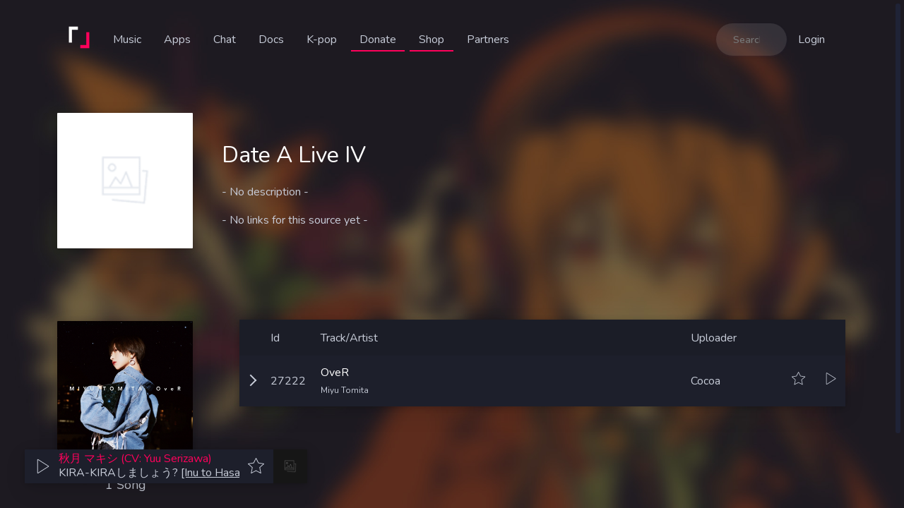

--- FILE ---
content_type: text/html; charset=utf-8
request_url: https://listen.moe/sources/2176
body_size: 6272
content:
<!doctype html>
<html data-n-head-ssr>
  <head >
    <title>デート・ア・ライブIV (Date A Live IV) | LISTEN.moe</title><meta data-n-head="ssr" charset="utf-8"><meta data-n-head="ssr" name="viewport" content="width=device-width, initial-scale=1"><meta data-n-head="ssr" data-hid="theme-color" name="theme-color" content="#FF015B"><meta data-n-head="ssr" data-hid="description" name="description" content="It&#x27;s time to ditch other radios."><meta data-n-head="ssr" data-hid="keywords" name="keywords" content="anime,radio,music,japanese,stream,anime radio,korea,korean,kpop,krap,k-pop,kpop radio"><meta data-n-head="ssr" data-hid="apple-mobile-web-app-title" name="apple-mobile-web-app-title" content="LISTEN.moe"><meta data-n-head="ssr" data-hid="application-name" name="application-name" content="LISTEN.moe"><meta data-n-head="ssr" data-hid="msapplication-config" name="msapplication-config" content="/images/icons/browserconfig.xml"><meta data-n-head="ssr" data-hid="twitter:site" name="twitter:site" content="@LISTEN_moe"><meta data-n-head="ssr" data-hid="twitter:creator" name="twitter:creator" content="@LISTEN_moe"><meta data-n-head="ssr" data-hid="og:type" property="og:type" content="website"><meta data-n-head="ssr" data-hid="og:site_name" property="og:site_name" content="LISTEN.moe"><meta data-n-head="ssr" data-hid="twitter:card" name="twitter:card" content="summary"><meta data-n-head="ssr" data-hid="twitter:title" name="twitter:title" content="デート・ア・ライブIV (Date A Live IV)"><meta data-n-head="ssr" data-hid="twitter:description" name="twitter:description" content="It&#x27;s time to ditch other radios.

Songs: 1"><meta data-n-head="ssr" data-hid="twitter:image" name="twitter:image" content="https://cdn.listen.moe/sources/null"><meta data-n-head="ssr" data-hid="twitter:label1" name="twitter:label1" value="Songs"><meta data-n-head="ssr" data-hid="twitter:data1" name="twitter:data1" value="1"><meta data-n-head="ssr" data-hid="og:url" property="og:url" content="https://listen.moe/sources/2176"><meta data-n-head="ssr" data-hid="og:title" property="og:title" content="デート・ア・ライブIV (Date A Live IV)"><meta data-n-head="ssr" data-hid="og:description" property="og:description" content="It&#x27;s time to ditch other radios.

Songs: 1"><meta data-n-head="ssr" data-hid="og:image" property="og:image" content="https://cdn.listen.moe/sources/null"><meta data-n-head="ssr" data-hid="og:image:secure_url" property="og:image:secure_url" content="https://cdn.listen.moe/sources/null"><link data-n-head="ssr" rel="icon" type="image/x-icon" href="/favicon.ico"><link data-n-head="ssr" rel="stylesheet" href="https://fonts.googleapis.com/css?family=Nunito:300,400,600,700"><link data-n-head="ssr" rel="chrome-webstore-item" href="https://chrome.google.com/webstore/detail/bjhaeboalljjbggiljjokojcedhmkfoa"><link data-n-head="ssr" type="application/json+oembed" href="https://listen.moe/oembed.json"><link rel="preload" href="/_nuxt/5c6cad1.js" as="script"><link rel="preload" href="/_nuxt/44a695d.js" as="script"><link rel="preload" href="/_nuxt/vendors/app.bece1c2.css" as="style"><link rel="preload" href="/_nuxt/4116a88.js" as="script"><link rel="preload" href="/_nuxt/app.2b27a22.css" as="style"><link rel="preload" href="/_nuxt/1844e29.js" as="script"><link rel="preload" href="/_nuxt/pages/sources/_id.e8f9ed6.css" as="style"><link rel="preload" href="/_nuxt/a0d933b.js" as="script"><link rel="preload" href="/_nuxt/32f8723.js" as="script"><link rel="preload" href="/_nuxt/pages/albums/_id/pages/artists/_id/pages/characters/_id/pages/sources/_id/pages/u/_username/favorite/5ee1e531.53a83cc.css" as="style"><link rel="preload" href="/_nuxt/34961ae.js" as="script"><link rel="stylesheet" href="/_nuxt/vendors/app.bece1c2.css"><link rel="stylesheet" href="/_nuxt/app.2b27a22.css"><link rel="stylesheet" href="/_nuxt/pages/sources/_id.e8f9ed6.css"><link rel="stylesheet" href="/_nuxt/pages/albums/_id/pages/artists/_id/pages/characters/_id/pages/sources/_id/pages/u/_username/favorite/5ee1e531.53a83cc.css">
  </head>
  <body >
    <div data-server-rendered="true" id="__nuxt"><!----><div id="__layout"><div><div><div class="layout"><div class="mainBackground jpop"></div> <div class="alertContainer" data-v-130013b3><span data-v-130013b3></span></div> <section data-v-46843974><div class="container navbar is-hidden-mobile" data-v-46843974><a href="/" class="logo nuxt-link-active" data-v-46843974><img src="/_nuxt/img/logo-square-64.248c1f3.png" alt="LISTEN.moe" data-v-46843974></a> <div class="group" data-v-46843974><a href="/music" data-v-46843974>
				Music
			</a> <div class="inner" style="display:none;" data-v-46843974 data-v-46843974><a href="/music" data-v-46843974>
						Songs
					</a> <a href="/music/history" data-v-46843974>
						History
					</a> <a href="/music/latest" data-v-46843974>
						Latest additions
					</a> <!----></div></div> <div class="group" data-v-46843974><a href="/apps" data-v-46843974>
				Apps
			</a> <div class="inner" style="display:none;" data-v-46843974 data-v-46843974><a href="/apps" data-v-46843974>
						Official Apps
					</a> <a href="/bots" data-v-46843974>
						Discord Bots
					</a></div></div> <a href="https://listen.moe/discord" target="_blank" data-v-46843974>Chat</a> <a href="https://docs.listen.moe" target="_blank" class="no-padding-right" data-v-46843974>Docs</a> <a data-v-46843974>
			K-pop
		</a> <a href="https://patreon.com/join/odysseyradio" target="_blank" class="no-padding-right donate" data-v-46843974>Donate</a> <a href="/shop" class="shop" data-v-46843974>
			Shop
		</a> <a href="/partners" data-v-46843974>
			Partners
		</a> <!----> <div class="spacer" data-v-46843974></div> <div class="searchBar" data-v-46843974><input type="search" placeholder="Search..." autocomplete="new-search-term" class="search" data-v-46843974></div> <button class="noStyle link" data-v-46843974>
				Login
			</button></div> <div class="container navbar is-hidden-tablet is-mobile" data-v-46843974><a href="/" class="logo nuxt-link-active" data-v-46843974><img src="/_nuxt/img/logo-square-64.248c1f3.png" alt="LISTEN.moe" data-v-46843974></a> <div class="spacer" data-v-46843974></div> <a href="/music" data-v-46843974>
			Songs
		</a> <a href="/apps" data-v-46843974>
			Apps
		</a> <!----> <a href="https://patreon.com/join/odysseyradio" target="_blank" class="donate" data-v-46843974>Patreon</a> <a href="/shop" class="shop" data-v-46843974>
			Shop
		</a> <div class="spacer" data-v-46843974></div> <button class="noStyle hamburgerMenu" data-v-46843974><svg xmlns="http://www.w3.org/2000/svg" viewBox="0 0 25 25" style="transform:translate3d(0, -5px, 0);fill:#fff;" data-v-1cfac4b0 data-v-46843974><g data-v-1cfac4b0><path d="M31.778 9.038H.875c-.483 0-.875-.392-.875-.875V5.831c0-.483.392-.875.875-.875h30.904c.483 0 .875.392 .875.875v2.332c0 .483-.392.875-.875.875zm0 11.662H.875c-.483 0-.875-.392-.875-.875v-2.332c0-.483.392-.875.875-.875h30.904c.483 0 .875.392 .875.875v2.332c0 .483-.392.875-.875.875zm0 11.662H.875c-.483 0-.875-.392-.875-.875v-2.332c0-.483.392-.875.875-.875h30.904c.483 0 .875.392 .875.875v2.332c0 .483-.392.875-.875.875z" data-v-1cfac4b0></path></g></svg></button> <div class="menu" style="display:none;" data-v-46843974><div class="overlay" data-v-46843974></div> <div class="items" style="display:none;" data-v-46843974 data-v-46843974><a href="/music" data-v-46843974>
						Songs
					</a> <a href="/" class="nuxt-link-active" data-v-46843974>
						Bounties
					</a> <a href="/music/latest" data-v-46843974>
						Latest additions
					</a> <!----> <a data-v-46843974>
						K-pop
					</a> <hr data-v-46843974> <a href="/apps" data-v-46843974>
						Official apps
					</a> <a href="/bots" data-v-46843974>
						Discord Bots
					</a> <hr data-v-46843974> <button class="noStyle link no-margin no-padding" data-v-46843974>
							Login
						</button> <hr data-v-46843974> <a href="/shop" data-v-46843974>
						Shop
					</a> <a href="https://listen.moe/discord" target="_blank" data-v-46843974>Join chat</a> <a href="https://docs.listen.moe" target="_blank" class="no-padding-right" data-v-46843974>Docs</a> <a href="/partners" data-v-46843974>
						Partners
					</a> <hr data-v-46843974> <div class="social-icons" data-v-46843974><a href="https://patreon.com/join/odysseyradio" target="_blank" class="social patreon" data-v-46843974><svg xmlns="http://www.w3.org/2000/svg" viewBox="0 0 936 936" height="936" width="936" data-v-46843974><path fill="#c7ccd8" opacity="1.00" d=" M 88.54 1.74 C 91.99 1.32 95.47 1.07 98.96 1.00 C 336.97 1.01 574.98 1.00 812.99 1.00 C 826.41 1.27 839.98 0.06 853.24 2.73 C 872.95 6.43 891.41 16.30 905.50 30.56 C 920.81 45.91 930.91 66.36 933.67 87.87 C 934.80 95.54 934.45 103.30 934.50 111.02 C 934.50 346.36 934.50 581.69 934.50 817.03 C 934.41 824.86 934.68 832.71 934.35 840.54 C 933.11 862.32 924.42 883.57 910.08 900.01 C 891.11 922.13 862.09 935.18 832.94 934.50 C 589.30 934.50 345.67 934.50 102.03 934.50 C 81.80 934.80 61.54 928.68 44.84 917.27 C 22.18 902.01 6.28 877.11 2.18 850.08 C 0.59 840.79 1.07 831.34 1.00 821.96 C 1.00 581.64 1.00 341.32 1.00 101.00 C 0.83 76.45 10.29 52.04 26.82 33.92 C 42.67 16.28 64.98 4.60 88.54 1.74 M 131.04 145.04 C 131.02 360.18 131.03 575.32 131.03 790.45 C 170.49 790.49 209.95 790.49 249.40 790.45 C 249.42 575.31 249.43 360.17 249.40 145.03 C 209.94 145.03 170.49 145.02 131.04 145.04 M 541.63 145.88 C 519.98 147.76 498.58 152.54 478.22 160.14 C 427.69 178.82 383.92 214.95 355.81 260.88 C 328.64 304.81 316.33 357.64 321.12 409.06 C 324.76 450.93 339.84 491.70 364.12 526.00 C 389.08 561.46 423.72 590.03 463.31 607.75 C 501.53 624.99 544.29 631.87 586.00 627.83 C 628.41 623.88 669.60 608.25 704.08 583.27 C 736.08 560.18 762.35 529.19 779.76 493.77 C 800.50 452.01 808.41 404.14 802.74 357.90 C 798.05 318.63 783.43 280.62 760.69 248.28 C 738.11 216.03 707.61 189.38 672.57 171.44 C 632.49 150.75 586.52 141.96 541.63 145.88 Z"></path></svg></a> <a href="https://twitter.com/LISTEN_moe" target="_blank" class="social" data-v-46843974><svg xmlns="http://www.w3.org/2000/svg" viewBox="0 0 448 512" height="448" width="512" data-v-46843974><path fill="#c7ccd8" d="M400 32H48C21.5 32 0 53.5 0 80v352c0 26.5 21.5 48 48 48h352c26.5 0 48-21.5 48-48V80c0-26.5-21.5-48-48-48zm-48.9 158.8c.2 2.8.2 5.7.2 8.5 0 86.7-66 186.6-186.6 186.6-37.2 0-71.7-10.8-100.7-29.4 5.3.6 10.4.8 15.8.8 30.7 0 58.9-10.4 81.4-28-28.8-.6-53-19.5-61.3-45.5 10.1 1.5 19.2 1.5 29.6-1.2-30-6.1-52.5-32.5-52.5-64.4v-.8c8.7 4.9 18.9 7.9 29.6 8.3a65.447 65.447 0 0 1-29.2-54.6c0-12.2 3.2-23.4 8.9-33.1 32.3 39.8 80.8 65.8 135.2 68.6-9.3-44.5 24-80.6 64-80.6 18.9 0 35.9 7.9 47.9 20.7 14.8-2.8 29-8.3 41.6-15.8-4.9 15.2-15.2 28-28.8 36.1 13.2-1.4 26-5.1 37.8-10.2-8.9 13.1-20.1 24.7-32.9 34z"></path></svg></a> <a href="https://github.com/LISTEN-moe" target="_blank" class="social" data-v-46843974><svg xmlns="http://www.w3.org/2000/svg" viewBox="0 0 448 512" height="448" width="512" data-v-46843974><path fill="#c7ccd8" d="M400 32H48C21.5 32 0 53.5 0 80v352c0 26.5 21.5 48 48 48h352c26.5 0 48-21.5 48-48V80c0-26.5-21.5-48-48-48zM277.3 415.7c-8.4 1.5-11.5-3.7-11.5-8 0-5.4.2-33 .2-55.3 0-15.6-5.2-25.5-11.3-30.7 37-4.1 76-9.2 76-73.1 0-18.2-6.5-27.3-17.1-39 1.7-4.3 7.4-22-1.7-45-13.9-4.3-45.7 17.9-45.7 17.9-13.2-3.7-27.5-5.6-41.6-5.6-14.1 0-28.4 1.9-41.6 5.6 0 0-31.8-22.2-45.7-17.9-9.1 22.9-3.5 40.6-1.7 45-10.6 11.7-15.6 20.8-15.6 39 0 63.6 37.3 69 74.3 73.1-4.8 4.3-9.1 11.7-10.6 22.3-9.5 4.3-33.8 11.7-48.3-13.9-9.1-15.8-25.5-17.1-25.5-17.1-16.2-.2-1.1 10.2-1.1 10.2 10.8 5 18.4 24.2 18.4 24.2 9.7 29.7 56.1 19.7 56.1 19.7 0 13.9.2 36.5.2 40.6 0 4.3-3 9.5-11.5 8-66-22.1-112.2-84.9-112.2-158.3 0-91.8 70.2-161.5 162-161.5S388 165.6 388 257.4c.1 73.4-44.7 136.3-110.7 158.3zm-98.1-61.1c-1.9.4-3.7-.4-3.9-1.7-.2-1.5 1.1-2.8 3-3.2 1.9-.2 3.7.6 3.9 1.9.3 1.3-1 2.6-3 3zm-9.5-.9c0 1.3-1.5 2.4-3.5 2.4-2.2.2-3.7-.9-3.7-2.4 0-1.3 1.5-2.4 3.5-2.4 1.9-.2 3.7.9 3.7 2.4zm-13.7-1.1c-.4 1.3-2.4 1.9-4.1 1.3-1.9-.4-3.2-1.9-2.8-3.2.4-1.3 2.4-1.9 4.1-1.5 2 .6 3.3 2.1 2.8 3.4zm-12.3-5.4c-.9 1.1-2.8.9-4.3-.6-1.5-1.3-1.9-3.2-.9-4.1.9-1.1 2.8-.9 4.3.6 1.3 1.3 1.8 3.3.9 4.1zm-9.1-9.1c-.9.6-2.6 0-3.7-1.5s-1.1-3.2 0-3.9c1.1-.9 2.8-.2 3.7 1.3 1.1 1.5 1.1 3.3 0 4.1zm-6.5-9.7c-.9.9-2.4.4-3.5-.6-1.1-1.3-1.3-2.8-.4-3.5.9-.9 2.4-.4 3.5.6 1.1 1.3 1.3 2.8.4 3.5zm-6.7-7.4c-.4.9-1.7 1.1-2.8.4-1.3-.6-1.9-1.7-1.5-2.6.4-.6 1.5-.9 2.8-.4 1.3.7 1.9 1.8 1.5 2.6z"></path></svg></a></div></div></div></div></section> <!----> <div class="draggable" style="display:none;" data-v-98692144><div class="playerContainer mini shadow" data-v-4f8a6548><div class="shadow" data-v-4f8a6548><svg xmlns="http://www.w3.org/2000/svg" viewBox="0 0 25 25" style="transform:translate3d(0, -2px, 0);fill:#c7ccd8;" data-v-1cfac4b0 data-v-4f8a6548><g data-v-1cfac4b0><path d="M22.5422,13.6714,7.5256,4.1563A.9914.9914,0,0,0,6,4.9854V24.0146a.9914.9914,0,0,0,1.5256.8291l15.0167-9.5151A.9788.9788,0,0,0,22.5422,13.6714ZM7,24.0146l-.004-19.01,15.011,9.4795Z" data-v-1cfac4b0></path></g></svg></div> <div class="player shadow" data-v-4f8a6548><!----> <!----> <!----> <!----> <!----></div> <div class="favoriteButton shadow" data-v-4f8a6548><!----></div> <!----> <!----></div></div> <div><!----> <!----> <!----> <!----> <!----> <!----> <!----> <!----> <!----> <!----></div> <audio id="audio-player" crossorigin="anonymous" preload="auto"></audio> <section id="app" audio="[object Object]" class="hero profileSection is-fullheight jpop" data-v-7386140a><div class="hero-body" data-v-7386140a><div class="container profileSectionHeader" data-v-7386140a><div class="columns profile" data-v-7386140a><div class="column is-narrow info" data-v-7386140a><img src="[data-uri]" alt="" class="shadow picture" data-v-41bc89c6 data-v-7386140a></div> <div class="column vcenter" data-v-7386140a><div class="slot-wrapper" data-v-4f5bebba data-v-7386140a><!----> <h1 class="title" data-v-4f5bebba data-v-7386140a>Date A Live IV</h1></div> <div class="description" data-v-7386140a><div class="slot-wrapper" data-v-4f5bebba data-v-7386140a><!----> <div class="editor__content editor readonly" data-v-7386140a></div></div></div> <div class="info" data-v-7386140a><div class="slot-wrapper" data-v-4f5bebba data-v-7386140a><!----> 
								- No links for this source yet -
							</div></div></div></div> <!----></div></div> <div class="hero-body" data-v-7386140a><div class="container" data-v-7386140a><div class="columns album" data-v-7386140a><div class="column is-narrow albumInfo" data-v-7386140a><a href="/albums/5823" data-v-7386140a><img src="https://cdn.listen.moe/covers/OveR_cover_jpop.jpg" class="shadow albumPicture" data-v-7386140a> <h2 class="subtitle" data-v-7386140a>
							OveR
						</h2> <h2 class="subtitle" data-v-7386140a>
							1 Song
						</h2></a></div> <div class="column is-9" data-v-7386140a><div data-v-fdffb8d4 data-v-7386140a><!----> <div class="table shadow" data-v-fdffb8d4><div class="columns is-hidden-mobile" data-v-fdffb8d4><div class="arrowSpacer" data-v-fdffb8d4></div> <!----> <div class="column is-1" data-v-fdffb8d4>
				Id
			</div> <div class="column" data-v-fdffb8d4>
				Track/Artist
			</div> <!----> <!----> <div class="column is-2" data-v-fdffb8d4>
				Uploader
			</div> <!----> <!----> <div class="column is-narrow invisible" data-v-fdffb8d4><svg xmlns="http://www.w3.org/2000/svg" viewBox="0 0 25 25" style="transform:translate3d(0, 0px, 0);fill:#c7ccd8;" data-v-1cfac4b0 data-v-fdffb8d4><g data-v-1cfac4b0><path d="M23.58,8.2483,15.9072,7.01,12.4456.2715a.5.5,0,0,0-.8892,0L8.0947,7.01.42,8.2485a.5.5,0,0,0-.2563.8629l5.8228,5.2209L4.39,22.3987a.4986.4986,0,0,0,.72.5414L11.9736,19.4l6.8638,3.5435a.4986.4986,0,0,0,.72-.5386l-1.551-8.0777,5.8293-5.2154A.5.5,0,0,0,23.58,8.2483Zm-6.24,5.3333-.4221.3777.1068.5562,1.357,7.0671L12.4324,18.511l-.4586-.2368-.4586.2366L5.5719,21.5764l1.3958-7.05.1106-.5586-.424-.38-5.04-4.519,6.64-1.072.4991-.0806.231-.45,3.0167-5.8721,3.0168,5.8721.231.45.4991.0806,6.6368,1.0715Z" data-v-1cfac4b0></path></g></svg></div> <div class="column is-narrow invisible" data-v-fdffb8d4><svg xmlns="http://www.w3.org/2000/svg" viewBox="0 0 25 25" style="transform:translate3d(0, -2px, 0);fill:#c7ccd8;" data-v-1cfac4b0 data-v-fdffb8d4><g data-v-1cfac4b0><path d="M22.5422,13.6714,7.5256,4.1563A.9914.9914,0,0,0,6,4.9854V24.0146a.9914.9914,0,0,0,1.5256.8291l15.0167-9.5151A.9788.9788,0,0,0,22.5422,13.6714ZM7,24.0146l-.004-19.01,15.011,9.4795Z" data-v-1cfac4b0></path></g></svg></div></div> <div class="columns is-multiline is-mobile" data-v-fdffb8d4><div class="arrow-container" data-v-fdffb8d4><i class="icon-arrow" data-v-fdffb8d4></i></div> <!----> <div class="column is-1 is-hidden-mobile" data-v-fdffb8d4>
				27222
			</div> <div class="column track" data-v-fdffb8d4><span class="name" data-v-fdffb8d4>OveR</span> <span data-v-fdffb8d4><a href="/artists/3471" data-v-fdffb8d4><!---->
						Miyu Tomita
					</a> <!----></span></div> <!----> <!----> <div class="column is-2 is-hidden-mobile" data-v-fdffb8d4><a href="/u/cocoa" data-v-fdffb8d4><!---->
					Cocoa
				</a></div> <!----> <!----> <!----> <div class="column is-narrow" data-v-fdffb8d4><svg xmlns="http://www.w3.org/2000/svg" viewBox="0 0 25 25" style="transform:translate3d(0, 0px, 0);fill:#c7ccd8;" data-v-1cfac4b0 data-v-fdffb8d4><g data-v-1cfac4b0><path d="M23.58,8.2483,15.9072,7.01,12.4456.2715a.5.5,0,0,0-.8892,0L8.0947,7.01.42,8.2485a.5.5,0,0,0-.2563.8629l5.8228,5.2209L4.39,22.3987a.4986.4986,0,0,0,.72.5414L11.9736,19.4l6.8638,3.5435a.4986.4986,0,0,0,.72-.5386l-1.551-8.0777,5.8293-5.2154A.5.5,0,0,0,23.58,8.2483Zm-6.24,5.3333-.4221.3777.1068.5562,1.357,7.0671L12.4324,18.511l-.4586-.2368-.4586.2366L5.5719,21.5764l1.3958-7.05.1106-.5586-.424-.38-5.04-4.519,6.64-1.072.4991-.0806.231-.45,3.0167-5.8721,3.0168,5.8721.231.45.4991.0806,6.6368,1.0715Z" data-v-1cfac4b0></path></g></svg></div> <div class="column is-narrow" data-v-fdffb8d4><svg xmlns="http://www.w3.org/2000/svg" viewBox="0 0 25 25" style="transform:translate3d(0, -2px, 0);fill:#c7ccd8;" data-v-1cfac4b0 data-v-fdffb8d4><g data-v-1cfac4b0><path d="M22.5422,13.6714,7.5256,4.1563A.9914.9914,0,0,0,6,4.9854V24.0146a.9914.9914,0,0,0,1.5256.8291l15.0167-9.5151A.9788.9788,0,0,0,22.5422,13.6714ZM7,24.0146l-.004-19.01,15.011,9.4795Z" data-v-1cfac4b0></path></g></svg></div> <!----></div></div> <!----> <!----></div></div></div> <!----></div></div> <!----></section></div></div></div></div></div><script>window.__NUXT__=(function(a,b,c,d,e,f){d.id=5823;d.name=e;d.nameRomaji=a;d.image="OveR_cover_jpop.jpg";d.releaseDate="1650412800000";d.__typename="Album";d.songs=[{id:f,title:e,titleRomaji:a,duration:246,snippet:"OveR_1188_vcwRgk0Eg26WrnwI8smeDsewUNkwPB.mp3_1668158259000_snippet.mp3",lastPlayed:"1766995933801",kpop:b,artists:[{id:3471,name:"富田美憂",nameRomaji:"Miyu Tomita",image:a,__typename:"Artist"}],uploader:{displayName:"Cocoa",username:"cocoa",avatarImage:"qQpjTY3bOo19hVRvVse7AJ2dSnU7ae.gif",__typename:"User"},albums:[d],characters:[],__typename:"Song",key:f}];return {layout:"default",data:[{source:{id:2176,albums:[d],description:a,image:a,name:"デート・ア・ライブIV",nameRomaji:"Date A Live IV",songs:1,songsWithoutAlbum:[],links:[]}}],fetch:[],error:a,state:{loggedIn:b,user:a,token:a,config:a,alert:a,websocket:a,radioType:"jpop",playing:b,showLogin:b,showMenu:b,showFavoritesOnly:b,showModal:b,modalModel:b,preferRomaji:c,eventDecorations:c,christmasDecorations:c,writesOnProfile:c,repliesToComment:c,favoritesMyUpload:c,eventStarts:c,queueAmount:a,queueFromUser:a,queueBeforeUser:a},serverRendered:c,routePath:"\u002Fsources\u002F2176",config:{},apollo:{defaultClient:Object.create(null)}}}(null,false,true,{},"OveR",27222));</script><script src="/_nuxt/5c6cad1.js" defer></script><script src="/_nuxt/a0d933b.js" defer></script><script src="/_nuxt/32f8723.js" defer></script><script src="/_nuxt/34961ae.js" defer></script><script src="/_nuxt/44a695d.js" defer></script><script src="/_nuxt/4116a88.js" defer></script><script src="/_nuxt/1844e29.js" defer></script>
  <script defer src="https://static.cloudflareinsights.com/beacon.min.js/vcd15cbe7772f49c399c6a5babf22c1241717689176015" integrity="sha512-ZpsOmlRQV6y907TI0dKBHq9Md29nnaEIPlkf84rnaERnq6zvWvPUqr2ft8M1aS28oN72PdrCzSjY4U6VaAw1EQ==" data-cf-beacon='{"version":"2024.11.0","token":"d331a44694a44c77baafb2f45c9f1d1b","r":1,"server_timing":{"name":{"cfCacheStatus":true,"cfEdge":true,"cfExtPri":true,"cfL4":true,"cfOrigin":true,"cfSpeedBrain":true},"location_startswith":null}}' crossorigin="anonymous"></script>
</body>
</html>


--- FILE ---
content_type: text/css; charset=UTF-8
request_url: https://listen.moe/_nuxt/pages/sources/_id.e8f9ed6.css
body_size: -483
content:
.is-500[data-v-7386140a]{width:500px}

--- FILE ---
content_type: text/css; charset=UTF-8
request_url: https://listen.moe/_nuxt/pages/music/index.7277434.css
body_size: -328
content:
input.search[data-v-1502aaa6]{-webkit-appearance:none;-moz-appearance:none;color:#c7ccd8;font-weight:600;outline:none;padding:.75rem 1.5rem;background-color:rgba(27,29,39,.72);max-width:400px;height:46px;margin-bottom:0;border:1px solid #262838}

--- FILE ---
content_type: text/css; charset=UTF-8
request_url: https://listen.moe/_nuxt/pages/u/_username/index.016a111.css
body_size: 439
content:
div.spacer[data-v-7a9c1fc4]{flex:1 0 10px}.bannerUploader[data-v-7a9c1fc4]{position:absolute!important;z-index:9;transition:opacity .4s;width:100%;left:0;top:0;height:400px}.hero-body.profile[data-v-7a9c1fc4]{padding-bottom:0;padding-top:0;height:288px;transition:opacity .4s}.hero-body.profile.hidden[data-v-7a9c1fc4]{opacity:0;-webkit-user-select:none;-moz-user-select:none;-ms-user-select:none;user-select:none}.hero-body.profile>.container[data-v-7a9c1fc4]{align-self:flex-end;height:192px;display:flex}.hero-body.profile>.container .profilePic[data-v-7a9c1fc4]{transform:translate3d(0,96px,0);width:192px;display:inline-block;z-index:2}.hero-body.profile>.container .someInfo[data-v-7a9c1fc4]{align-self:flex-end;padding-left:2rem;padding-bottom:1rem}.hero-body.profile>.container div.profileName[data-v-7a9c1fc4]{color:#c7ccd8;font-size:2rem;display:inline-block}.hero-body.profile .backdrop[data-v-7a9c1fc4],.hero-body.profile .banner[data-v-7a9c1fc4]{position:absolute;top:-112px;left:0;background:no-repeat scroll 50% 50%;background-size:cover;height:400px;width:100vw;z-index:-1}.hero-body.profile .backdrop[data-v-7a9c1fc4]{background:rgba(0,0,0,.43922)}.contentBar[data-v-7a9c1fc4]{padding:0;background:#1b1d27;width:100%}.contentBar .container[data-v-7a9c1fc4]{height:50px;display:flex;justify-content:center;align-items:center}.contentBar .container a[data-v-7a9c1fc4]{margin:0 1rem}.profileContent .firstPanel[data-v-335c591c]{padding-top:5rem}.profileContent .firstPanel .biography[data-v-335c591c]{position:relative;min-height:5rem;margin-bottom:2rem}.profileContent .firstPanel .biography>button[data-v-335c591c]{position:absolute;top:-5rem;right:2rem}.profileContent .firstPanel .biography .editor[data-v-335c591c]{color:#c7ccd8;padding:1rem;background:#1b1d27;max-height:2000px;overflow:hidden}.profileContent .firstPanel .biography .editor.empty[data-v-335c591c]{text-align:center}.profileContent .firstPanel .biography .editor div.ProseMirror[data-v-335c591c]{overflow:hidden}.profileContent .firstPanel .feed .item[data-v-335c591c]{margin-bottom:2rem}.profileContent .firstPanel .feed .item .header[data-v-335c591c]{display:grid;grid-template-columns:48px auto 48px;height:100%;min-height:48px;padding:1rem;background:#1b1d27}.profileContent .firstPanel .feed .item .header>img[data-v-335c591c]{width:48px;height:48px}.profileContent .firstPanel .feed .item .header .info[data-v-335c591c]{display:flex;flex-direction:column;padding-left:1rem}.profileContent .firstPanel .feed .item .header .info span[data-v-335c591c]{font-size:12px;color:#c7ccd8}.profileContent .firstPanel .feed .item .header .info a[data-v-335c591c]{display:inline-block}.profileContent .firstPanel .feed .item .header .info a[data-v-335c591c]:hover{color:#c7ccd8}.profileContent .firstPanel .feed .item .header .commentNotification button.noStyle[data-v-335c591c]{color:#3273dc;width:100%;height:100%}.profileContent .firstPanel .feed .item .body[data-v-335c591c]{padding:0 1rem 1rem;background:#1b1d27}.profileContent .secondPanel .stats[data-v-335c591c]{justify-content:center;background:#1b1d27;margin-left:2rem}.profileContent .secondPanel .stats>.column[data-v-335c591c]{text-align:center}.profileContent .secondPanel .stats>.column.noBackground[data-v-335c591c]{background:none}.profileContent .secondPanel .stats>.column>span[data-v-335c591c]{display:inline-block;color:#c7ccd8}.profileContent .secondPanel .stats>.column>span.number[data-v-335c591c]{font-size:2rem;color:#ff015b;display:block}.profileContent .loadMore[data-v-335c591c]{margin:0 auto;display:block}#app.kpop .profileContent .secondPanel .stats>.column>span.number[data-v-335c591c]{color:#30a9ed}

--- FILE ---
content_type: application/javascript; charset=UTF-8
request_url: https://listen.moe/_nuxt/4116a88.js
body_size: 138937
content:
/*! For license information please see LICENSES */
(window.webpackJsonp=window.webpackJsonp||[]).push([[27],[function(e,t,n){"use strict";(function(e){n.d(t,"a",(function(){return Y})),n.d(t,"b",(function(){return y})),n.d(t,"c",(function(){return N})),n.d(t,"d",(function(){return G})),n.d(t,"e",(function(){return K})),n.d(t,"f",(function(){return ee})),n.d(t,"g",(function(){return B})),n.d(t,"h",(function(){return $})),n.d(t,"i",(function(){return S})),n.d(t,"j",(function(){return L})),n.d(t,"k",(function(){return P})),n.d(t,"l",(function(){return F})),n.d(t,"m",(function(){return j})),n.d(t,"n",(function(){return D})),n.d(t,"o",(function(){return M})),n.d(t,"p",(function(){return m})),n.d(t,"q",(function(){return oe})),n.d(t,"r",(function(){return I})),n.d(t,"s",(function(){return x})),n.d(t,"t",(function(){return k})),n.d(t,"u",(function(){return E})),n.d(t,"v",(function(){return T})),n.d(t,"w",(function(){return _})),n.d(t,"x",(function(){return ne})),n.d(t,"y",(function(){return ie})),n.d(t,"z",(function(){return ae})),n.d(t,"A",(function(){return ue})),n.d(t,"B",(function(){return ce})),n.d(t,"C",(function(){return J})),n.d(t,"D",(function(){return X})),n.d(t,"E",(function(){return w})),n.d(t,"F",(function(){return C})),n.d(t,"G",(function(){return d})),n.d(t,"H",(function(){return O})),n.d(t,"I",(function(){return re}));var r=n(22),o=n(6),c=n(1),l=n(216),h=n.n(l);n(38);function f(e,t,n,r){if(function(e){return"IntValue"===e.kind}(n)||function(e){return"FloatValue"===e.kind}(n))e[t.value]=Number(n.value);else if(function(e){return"BooleanValue"===e.kind}(n)||function(e){return"StringValue"===e.kind}(n))e[t.value]=n.value;else if(function(e){return"ObjectValue"===e.kind}(n)){var c={};n.fields.map((function(e){return f(c,e.name,e.value,r)})),e[t.value]=c}else if(function(e){return"Variable"===e.kind}(n)){var l=(r||{})[n.name.value];e[t.value]=l}else if(function(e){return"ListValue"===e.kind}(n))e[t.value]=n.values.map((function(e){var n={};return f(n,t,e,r),n[t.value]}));else if(function(e){return"EnumValue"===e.kind}(n))e[t.value]=n.value;else{if(!function(e){return"NullValue"===e.kind}(n))throw new o.a(17);e[t.value]=null}}function d(e,t){var n=null;e.directives&&(n={},e.directives.forEach((function(e){n[e.name.value]={},e.arguments&&e.arguments.forEach((function(r){var o=r.name,c=r.value;return f(n[e.name.value],o,c,t)}))})));var r=null;return e.arguments&&e.arguments.length&&(r={},e.arguments.forEach((function(e){var n=e.name,o=e.value;return f(r,n,o,t)}))),m(e.name.value,r,n)}var v=["connection","include","skip","client","rest","export"];function m(e,t,n){if(n&&n.connection&&n.connection.key){if(n.connection.filter&&n.connection.filter.length>0){var r=n.connection.filter?n.connection.filter:[];r.sort();var o=t,c={};return r.forEach((function(e){c[e]=o[e]})),n.connection.key+"("+JSON.stringify(c)+")"}return n.connection.key}var l=e;if(t){var f=h()(t);l+="("+f+")"}return n&&Object.keys(n).forEach((function(e){-1===v.indexOf(e)&&(n[e]&&Object.keys(n[e]).length?l+="@"+e+"("+JSON.stringify(n[e])+")":l+="@"+e)})),l}function y(e,t){if(e.arguments&&e.arguments.length){var n={};return e.arguments.forEach((function(e){var r=e.name,o=e.value;return f(n,r,o,t)})),n}return null}function w(e){return e.alias?e.alias.value:e.name.value}function k(e){return"Field"===e.kind}function T(e){return"InlineFragment"===e.kind}function E(e){return e&&"id"===e.type&&"boolean"==typeof e.generated}function O(e,t){return void 0===t&&(t=!1),Object(c.a)({type:"id",generated:t},"string"==typeof e?{id:e,typename:void 0}:e)}function _(e){return null!=e&&"object"==typeof e&&"json"===e.type}function S(e,t){if(e.directives&&e.directives.length){var n={};return e.directives.forEach((function(e){n[e.name.value]=y(e,t)})),n}return null}function C(e,t){return void 0===t&&(t={}),(n=e.directives,n?n.filter(A).map((function(e){var t=e.arguments;e.name.value,Object(o.b)(t&&1===t.length,4);var n=t[0];Object(o.b)(n.name&&"if"===n.name.value,5);var r=n.value;return Object(o.b)(r&&("Variable"===r.kind||"BooleanValue"===r.kind),6),{directive:e,ifArgument:n}})):[]).every((function(e){var n=e.directive,r=e.ifArgument,c=!1;return"Variable"===r.value.kind?(c=t[r.value.name.value],Object(o.b)(void 0!==c,3)):c=r.value.value,"skip"===n.name.value?!c:c}));var n}function x(e,t){return function(e){var t=[];return Object(r.b)(e,{Directive:function(e){t.push(e.name.value)}}),t}(t).some((function(t){return e.indexOf(t)>-1}))}function I(e){return e&&x(["client"],e)&&x(["export"],e)}function A(e){var t=e.name.value;return"skip"===t||"include"===t}function P(e,t){var n=t,r=[];return e.definitions.forEach((function(e){if("OperationDefinition"===e.kind)throw new o.a(1);"FragmentDefinition"===e.kind&&r.push(e)})),void 0===n&&(Object(o.b)(1===r.length,2),n=r[0].name.value),Object(c.a)({},e,{definitions:[{kind:"OperationDefinition",operation:"query",selectionSet:{kind:"SelectionSet",selections:[{kind:"FragmentSpread",name:{kind:"Name",value:n}}]}}].concat(e.definitions)})}function N(e){for(var t=[],n=1;n<arguments.length;n++)t[n-1]=arguments[n];return t.forEach((function(source){null!=source&&Object.keys(source).forEach((function(t){e[t]=source[t]}))})),e}function R(e){Object(o.b)(e&&"Document"===e.kind,8);var t=e.definitions.filter((function(e){return"FragmentDefinition"!==e.kind})).map((function(e){if("OperationDefinition"!==e.kind)throw new o.a(9);return e}));return Object(o.b)(t.length<=1,10),e}function j(e){return R(e),e.definitions.filter((function(e){return"OperationDefinition"===e.kind}))[0]}function D(e){return e.definitions.filter((function(e){return"OperationDefinition"===e.kind&&e.name})).map((function(e){return e.name.value}))[0]||null}function L(e){return e.definitions.filter((function(e){return"FragmentDefinition"===e.kind}))}function M(e){var t=j(e);return Object(o.b)(t&&"query"===t.operation,12),t}function F(e){var t;R(e);for(var n=0,r=e.definitions;n<r.length;n++){var c=r[n];if("OperationDefinition"===c.kind){var l=c.operation;if("query"===l||"mutation"===l||"subscription"===l)return c}"FragmentDefinition"!==c.kind||t||(t=c)}if(t)return t;throw new o.a(16)}function B(e){void 0===e&&(e=[]);var t={};return e.forEach((function(e){t[e.name.value]=e})),t}function $(e){if(e&&e.variableDefinitions&&e.variableDefinitions.length){var t=e.variableDefinitions.filter((function(e){return e.defaultValue})).map((function(e){var t=e.variable,n=e.defaultValue,r={};return f(r,t.name,n),r}));return N.apply(void 0,[{}].concat(t))}return{}}function V(e,t,n){var r=0;return e.forEach((function(n,i){t.call(this,n,i,e)&&(e[r++]=n)}),n),e.length=r,e}var Q={kind:"Field",name:{kind:"Name",value:"__typename"}};function U(e){return function e(t,n){return t.selectionSet.selections.every((function(t){return"FragmentSpread"===t.kind&&e(n[t.name.value],n)}))}(j(e)||function(e){Object(o.b)("Document"===e.kind,13),Object(o.b)(e.definitions.length<=1,14);var t=e.definitions[0];return Object(o.b)("FragmentDefinition"===t.kind,15),t}(e),B(L(e)))?null:e}function z(e){return function(t){return e.some((function(e){return e.name&&e.name===t.name.value||e.test&&e.test(t)}))}}function H(e,t){var n=Object.create(null),o=[],l=Object.create(null),h=[],f=U(Object(r.b)(t,{Variable:{enter:function(e,t,r){"VariableDefinition"!==r.kind&&(n[e.name.value]=!0)}},Field:{enter:function(t){if(e&&t.directives&&(e.some((function(e){return e.remove}))&&t.directives&&t.directives.some(z(e))))return t.arguments&&t.arguments.forEach((function(e){"Variable"===e.value.kind&&o.push({name:e.value.name.value})})),t.selectionSet&&function e(t){var n=[];return t.selections.forEach((function(t){(k(t)||T(t))&&t.selectionSet?e(t.selectionSet).forEach((function(e){return n.push(e)})):"FragmentSpread"===t.kind&&n.push(t)})),n}(t.selectionSet).forEach((function(e){h.push({name:e.name.value})})),null}},FragmentSpread:{enter:function(e){l[e.name.value]=!0}},Directive:{enter:function(t){if(z(e)(t))return null}}}));return f&&V(o,(function(e){return!n[e.name]})).length&&(f=function(e,t){var n=function(e){return function(t){return e.some((function(e){return t.value&&"Variable"===t.value.kind&&t.value.name&&(e.name===t.value.name.value||e.test&&e.test(t))}))}}(e);return U(Object(r.b)(t,{OperationDefinition:{enter:function(t){return Object(c.a)({},t,{variableDefinitions:t.variableDefinitions.filter((function(t){return!e.some((function(e){return e.name===t.variable.name.value}))}))})}},Field:{enter:function(t){if(e.some((function(e){return e.remove}))){var r=0;if(t.arguments.forEach((function(e){n(e)&&(r+=1)})),1===r)return null}}},Argument:{enter:function(e){if(n(e))return null}}}))}(o,f)),f&&V(h,(function(e){return!l[e.name]})).length&&(f=function(e,t){function n(t){if(e.some((function(e){return e.name===t.name.value})))return null}return U(Object(r.b)(t,{FragmentSpread:{enter:n},FragmentDefinition:{enter:n}}))}(h,f)),f}function Y(e){return Object(r.b)(R(e),{SelectionSet:{enter:function(e,t,n){if(!n||"OperationDefinition"!==n.kind){var r=e.selections;if(r)if(!r.some((function(e){return k(e)&&("__typename"===e.name.value||0===e.name.value.lastIndexOf("__",0))}))){var o=n;if(!(k(o)&&o.directives&&o.directives.some((function(e){return"export"===e.name.value}))))return Object(c.a)({},e,{selections:r.concat([Q])})}}}}})}var W={test:function(e){var t="connection"===e.name.value;return t&&(!e.arguments||e.arguments.some((function(e){return"key"===e.name.value}))),t}};function X(e){return H([W],R(e))}function G(e){return"query"===F(e).operation?e:Object(r.b)(e,{OperationDefinition:{enter:function(e){return Object(c.a)({},e,{operation:"query"})}}})}function J(e){R(e);var t=H([{test:function(e){return"client"===e.name.value},remove:!0}],e);return t&&(t=Object(r.b)(t,{FragmentDefinition:{enter:function(e){if(e.selectionSet&&e.selectionSet.selections.every((function(e){return k(e)&&"__typename"===e.name.value})))return null}}})),t}var K="function"==typeof WeakMap&&!("object"==typeof navigator&&"ReactNative"===navigator.product),Z=Object.prototype.toString;function ee(e){return function e(t,n){switch(Z.call(t)){case"[object Array]":if(n.has(t))return n.get(t);var r=t.slice(0);return n.set(t,r),r.forEach((function(t,i){r[i]=e(t,n)})),r;case"[object Object]":if(n.has(t))return n.get(t);var o=Object.create(Object.getPrototypeOf(t));return n.set(t,o),Object.keys(t).forEach((function(r){o[r]=e(t[r],n)})),o;default:return t}}(e,new Map)}function te(t){return(void 0!==e?"production":"development")===t}function ne(){return!0===te("production")}function ie(){return!0===te("test")}function re(e){try{return e()}catch(e){console.error&&console.error(e)}}function oe(e){return e.errors&&e.errors.length}function ae(e){if((!0===te("development")||ie())&&!("function"==typeof Symbol&&"string"==typeof Symbol("")))return function e(t){return Object.freeze(t),Object.getOwnPropertyNames(t).forEach((function(n){null===t[n]||"object"!=typeof t[n]&&"function"!=typeof t[n]||Object.isFrozen(t[n])||e(t[n])})),t}(e);return e}var se=Object.prototype.hasOwnProperty;function ue(){for(var e=[],t=0;t<arguments.length;t++)e[t]=arguments[t];return ce(e)}function ce(e){var t=e[0]||{},n=e.length;if(n>1){var r=[];t=fe(t,r);for(var i=1;i<n;++i)t=he(t,e[i],r)}return t}function le(e){return null!==e&&"object"==typeof e}function he(e,source,t){return le(source)&&le(e)?(Object.isExtensible&&!Object.isExtensible(e)&&(e=fe(e,t)),Object.keys(source).forEach((function(n){var r=source[n];if(se.call(e,n)){var o=e[n];r!==o&&(e[n]=he(fe(o,t),r,t))}else e[n]=r})),e):source}function fe(e,t){return null!==e&&"object"==typeof e&&t.indexOf(e)<0&&(e=Array.isArray(e)?e.slice(0):Object(c.a)({__proto__:Object.getPrototypeOf(e)},e),t.push(e)),e}Object.create({})}).call(this,n(111))},function(e,t,n){"use strict";n.d(t,"c",(function(){return o})),n.d(t,"a",(function(){return c})),n.d(t,"e",(function(){return l})),n.d(t,"b",(function(){return h})),n.d(t,"d",(function(){return f}));var r=function(e,b){return(r=Object.setPrototypeOf||{__proto__:[]}instanceof Array&&function(e,b){e.__proto__=b}||function(e,b){for(var p in b)b.hasOwnProperty(p)&&(e[p]=b[p])})(e,b)};function o(e,b){function t(){this.constructor=e}r(e,b),e.prototype=null===b?Object.create(b):(t.prototype=b.prototype,new t)}var c=function(){return(c=Object.assign||function(e){for(var s,i=1,t=arguments.length;i<t;i++)for(var p in s=arguments[i])Object.prototype.hasOwnProperty.call(s,p)&&(e[p]=s[p]);return e}).apply(this,arguments)};function l(s,e){var t={};for(var p in s)Object.prototype.hasOwnProperty.call(s,p)&&e.indexOf(p)<0&&(t[p]=s[p]);if(null!=s&&"function"==typeof Object.getOwnPropertySymbols){var i=0;for(p=Object.getOwnPropertySymbols(s);i<p.length;i++)e.indexOf(p[i])<0&&Object.prototype.propertyIsEnumerable.call(s,p[i])&&(t[p[i]]=s[p[i]])}return t}function h(e,t,n,r){return new(n||(n=Promise))((function(o,c){function l(e){try{f(r.next(e))}catch(e){c(e)}}function h(e){try{f(r.throw(e))}catch(e){c(e)}}function f(e){e.done?o(e.value):new n((function(t){t(e.value)})).then(l,h)}f((r=r.apply(e,t||[])).next())}))}function f(e,body){var t,n,r,g,o={label:0,sent:function(){if(1&r[0])throw r[1];return r[1]},trys:[],ops:[]};return g={next:c(0),throw:c(1),return:c(2)},"function"==typeof Symbol&&(g[Symbol.iterator]=function(){return this}),g;function c(c){return function(l){return function(c){if(t)throw new TypeError("Generator is already executing.");for(;o;)try{if(t=1,n&&(r=2&c[0]?n.return:c[0]?n.throw||((r=n.return)&&r.call(n),0):n.next)&&!(r=r.call(n,c[1])).done)return r;switch(n=0,r&&(c=[2&c[0],r.value]),c[0]){case 0:case 1:r=c;break;case 4:return o.label++,{value:c[1],done:!1};case 5:o.label++,n=c[1],c=[0];continue;case 7:c=o.ops.pop(),o.trys.pop();continue;default:if(!(r=o.trys,(r=r.length>0&&r[r.length-1])||6!==c[0]&&2!==c[0])){o=0;continue}if(3===c[0]&&(!r||c[1]>r[0]&&c[1]<r[3])){o.label=c[1];break}if(6===c[0]&&o.label<r[1]){o.label=r[1],r=c;break}if(r&&o.label<r[2]){o.label=r[2],o.ops.push(c);break}r[2]&&o.ops.pop(),o.trys.pop();continue}c=body.call(e,o)}catch(e){c=[6,e],n=0}finally{t=r=0}if(5&c[0])throw c[1];return{value:c[0]?c[1]:void 0,done:!0}}([c,l])}}}},,,,,function(e,t,n){"use strict";(function(e){n.d(t,"a",(function(){return l})),n.d(t,"b",(function(){return h}));var r=n(1),o=Object.setPrototypeOf,c=void 0===o?function(e,t){return e.__proto__=t,e}:o,l=function(e){function t(n){void 0===n&&(n="Invariant Violation");var r=e.call(this,"number"==typeof n?"Invariant Violation: "+n+" (see https://github.com/apollographql/invariant-packages)":n)||this;return r.framesToPop=1,r.name="Invariant Violation",c(r,t.prototype),r}return Object(r.c)(t,e),t}(Error);function h(e,t){if(!e)throw new l(t)}function f(e){return function(){return console[e].apply(console,arguments)}}!function(e){e.warn=f("warn"),e.error=f("error")}(h||(h={}));var d={env:{}};if("object"==typeof e)d=e;else try{Function("stub","process = stub")(d)}catch(e){}}).call(this,n(111))},,,,,,function(e,t,n){"use strict";var r=n(218),o=n.n(r).a;t.a=o},,,,,,,,,,function(e,t,n){"use strict";n.d(t,"a",(function(){return f})),n.d(t,"b",(function(){return d}));var r="function"==typeof Symbol&&"function"==typeof Symbol.for?Symbol.for("nodejs.util.inspect.custom"):void 0;function o(e){return(o="function"==typeof Symbol&&"symbol"==typeof Symbol.iterator?function(e){return typeof e}:function(e){return e&&"function"==typeof Symbol&&e.constructor===Symbol&&e!==Symbol.prototype?"symbol":typeof e})(e)}function c(e){return l(e,[])}function l(e,t){switch(o(e)){case"string":return JSON.stringify(e);case"function":return e.name?"[function ".concat(e.name,"]"):"[function]";case"object":return null===e?"null":function(e,t){if(-1!==t.indexOf(e))return"[Circular]";var n=[].concat(t,[e]),o=function(object){var e=object[String(r)];if("function"==typeof e)return e;if("function"==typeof object.inspect)return object.inspect}(e);if(void 0!==o){var c=o.call(e);if(c!==e)return"string"==typeof c?c:l(c,n)}else if(Array.isArray(e))return function(e,t){if(0===e.length)return"[]";if(t.length>2)return"[Array]";for(var n=Math.min(10,e.length),r=e.length-n,o=[],i=0;i<n;++i)o.push(l(e[i],t));1===r?o.push("... 1 more item"):r>1&&o.push("... ".concat(r," more items"));return"["+o.join(", ")+"]"}(e,n);return function(object,e){var t=Object.keys(object);if(0===t.length)return"{}";if(e.length>2)return"["+function(object){var e=Object.prototype.toString.call(object).replace(/^\[object /,"").replace(/]$/,"");if("Object"===e&&"function"==typeof object.constructor){var t=object.constructor.name;if("string"==typeof t)return t}return e}(object)+"]";return"{ "+t.map((function(t){return t+": "+l(object[t],e)})).join(", ")+" }"}(e,n)}(e,t);default:return String(e)}}var h={Name:[],Document:["definitions"],OperationDefinition:["name","variableDefinitions","directives","selectionSet"],VariableDefinition:["variable","type","defaultValue","directives"],Variable:["name"],SelectionSet:["selections"],Field:["alias","name","arguments","directives","selectionSet"],Argument:["name","value"],FragmentSpread:["name","directives"],InlineFragment:["typeCondition","directives","selectionSet"],FragmentDefinition:["name","variableDefinitions","typeCondition","directives","selectionSet"],IntValue:[],FloatValue:[],StringValue:[],BooleanValue:[],NullValue:[],EnumValue:[],ListValue:["values"],ObjectValue:["fields"],ObjectField:["name","value"],Directive:["name","arguments"],NamedType:["name"],ListType:["type"],NonNullType:["type"],SchemaDefinition:["directives","operationTypes"],OperationTypeDefinition:["type"],ScalarTypeDefinition:["description","name","directives"],ObjectTypeDefinition:["description","name","interfaces","directives","fields"],FieldDefinition:["description","name","arguments","type","directives"],InputValueDefinition:["description","name","type","defaultValue","directives"],InterfaceTypeDefinition:["description","name","directives","fields"],UnionTypeDefinition:["description","name","directives","types"],EnumTypeDefinition:["description","name","directives","values"],EnumValueDefinition:["description","name","directives"],InputObjectTypeDefinition:["description","name","directives","fields"],DirectiveDefinition:["description","name","arguments","locations"],SchemaExtension:["directives","operationTypes"],ScalarTypeExtension:["name","directives"],ObjectTypeExtension:["name","interfaces","directives","fields"],InterfaceTypeExtension:["name","directives","fields"],UnionTypeExtension:["name","directives","types"],EnumTypeExtension:["name","directives","values"],InputObjectTypeExtension:["name","directives","fields"]},f=Object.freeze({});function d(e,t){var n=arguments.length>2&&void 0!==arguments[2]?arguments[2]:h,r=void 0,o=Array.isArray(e),l=[e],d=-1,y=[],w=void 0,k=void 0,T=void 0,path=[],E=[],O=e;do{var _=++d===l.length,S=_&&0!==y.length;if(_){if(k=0===E.length?void 0:path[path.length-1],w=T,T=E.pop(),S){if(o)w=w.slice();else{for(var C={},x=0,I=Object.keys(w);x<I.length;x++){var A=I[x];C[A]=w[A]}w=C}for(var P=0,N=0;N<y.length;N++){var R=y[N][0],j=y[N][1];o&&(R-=P),o&&null===j?(w.splice(R,1),P++):w[R]=j}}d=r.index,l=r.keys,y=r.edits,o=r.inArray,r=r.prev}else{if(k=T?o?d:l[d]:void 0,null==(w=T?T[k]:O))continue;T&&path.push(k)}var D=void 0;if(!Array.isArray(w)){if(!v(w))throw new Error("Invalid AST Node: "+c(w));var L=m(t,w.kind,_);if(L){if((D=L.call(t,w,k,T,path,E))===f)break;if(!1===D){if(!_){path.pop();continue}}else if(void 0!==D&&(y.push([k,D]),!_)){if(!v(D)){path.pop();continue}w=D}}}void 0===D&&S&&y.push([k,w]),_?path.pop():(r={inArray:o,index:d,keys:l,edits:y,prev:r},l=(o=Array.isArray(w))?w:n[w.kind]||[],d=-1,y=[],T&&E.push(T),T=w)}while(void 0!==r);return 0!==y.length&&(O=y[y.length-1][1]),O}function v(e){return Boolean(e&&"string"==typeof e.kind)}function m(e,t,n){var r=e[t];if(r){if(!n&&"function"==typeof r)return r;var o=n?r.leave:r.enter;if("function"==typeof o)return o}else{var c=n?e.leave:e.enter;if(c){if("function"==typeof c)return c;var l=c[t];if("function"==typeof l)return l}}}},,,,,,,function(e,t,n){"use strict";n.r(t),n.d(t,"ApolloLink",(function(){return S})),n.d(t,"concat",(function(){return _})),n.d(t,"createOperation",(function(){return y})),n.d(t,"empty",(function(){return T})),n.d(t,"execute",(function(){return C})),n.d(t,"from",(function(){return E})),n.d(t,"fromError",(function(){return m})),n.d(t,"fromPromise",(function(){return v})),n.d(t,"makePromise",(function(){return d})),n.d(t,"split",(function(){return O})),n.d(t,"toPromise",(function(){return f}));var r=n(12);n.d(t,"Observable",(function(){return r.a}));var o=n(6),c=n(1),l=n(0);n.d(t,"getOperationName",(function(){return l.n}));!function(e){function t(t,link){var n=e.call(this,t)||this;return n.link=link,n}Object(c.c)(t,e)}(Error);function h(link){return link.request.length<=1}function f(e){var t=!1;return new Promise((function(n,r){e.subscribe({next:function(data){t||(t=!0,n(data))},error:r})}))}var d=f;function v(e){return new r.a((function(t){e.then((function(e){t.next(e),t.complete()})).catch(t.error.bind(t))}))}function m(e){return new r.a((function(t){t.error(e)}))}function y(e,t){var n=Object(c.a)({},e);return Object.defineProperty(t,"setContext",{enumerable:!1,value:function(e){n="function"==typeof e?Object(c.a)({},n,e(n)):Object(c.a)({},n,e)}}),Object.defineProperty(t,"getContext",{enumerable:!1,value:function(){return Object(c.a)({},n)}}),Object.defineProperty(t,"toKey",{enumerable:!1,value:function(){return function(e){var t=e.query,n=e.variables,r=e.operationName;return JSON.stringify([r,t,n])}(t)}}),t}function w(e,t){return t?t(e):r.a.of()}function k(e){return"function"==typeof e?new S(e):e}function T(){return new S((function(){return r.a.of()}))}function E(e){return 0===e.length?T():e.map(k).reduce((function(e,t){return e.concat(t)}))}function O(e,t,n){var o=k(t),c=k(n||new S(w));return h(o)&&h(c)?new S((function(t){return e(t)?o.request(t)||r.a.of():c.request(t)||r.a.of()})):new S((function(t,n){return e(t)?o.request(t,n)||r.a.of():c.request(t,n)||r.a.of()}))}var _=function(e,t){var n=k(e);if(h(n))return n;var o=k(t);return h(o)?new S((function(e){return n.request(e,(function(e){return o.request(e)||r.a.of()}))||r.a.of()})):new S((function(e,t){return n.request(e,(function(e){return o.request(e,t)||r.a.of()}))||r.a.of()}))},S=function(){function e(e){e&&(this.request=e)}return e.prototype.split=function(t,n,r){return this.concat(O(t,n,r||new e(w)))},e.prototype.concat=function(e){return _(this,e)},e.prototype.request=function(e,t){throw new o.a(1)},e.empty=T,e.from=E,e.split=O,e.execute=C,e}();function C(link,e){return link.request(y(e.context,function(e){var t={variables:e.variables||{},extensions:e.extensions||{},operationName:e.operationName,query:e.query};return t.operationName||(t.operationName="string"!=typeof t.query?Object(l.n)(t.query):""),t}(function(e){for(var t=["query","operationName","variables","extensions","context"],n=0,r=Object.keys(e);n<r.length;n++){var c=r[n];if(t.indexOf(c)<0)throw new o.a(2)}return e}(e))))||r.a.of()}},,,,,,,,function(e,t,n){"use strict";n.d(t,"b",(function(){return m})),n.d(t,"a",(function(){return w}));var r={inheritAttrs:!1,props:{duration:{type:[Number,Object],default:300},delay:{type:[Number,Object],default:0},group:Boolean,tag:{type:String,default:"span"},origin:{type:String,default:""},styles:{type:Object,default:function(){return{animationFillMode:"both",animationTimingFunction:"ease-out"}}}},computed:{componentType:function(){return this.group?"transition-group":"transition"},hooks:function(){return Object.assign({beforeEnter:this.beforeEnter,afterEnter:this.cleanUpStyles,beforeLeave:this.beforeLeave,leave:this.leave,afterLeave:this.cleanUpStyles},this.$listeners)}},methods:{beforeEnter:function(e){var t=this.duration.enter?this.duration.enter:this.duration;e.style.animationDuration=t+"ms";var n=this.delay.enter?this.delay.enter:this.delay;e.style.animationDelay=n+"ms",this.setStyles(e)},cleanUpStyles:function(e){var t=this;Object.keys(this.styles).forEach((function(n){t.styles[n]&&(e.style[n]="")})),e.style.animationDuration="",e.style.animationDelay=""},beforeLeave:function(e){var t=this.duration.leave?this.duration.leave:this.duration;e.style.animationDuration=t+"ms";var n=this.delay.leave?this.delay.leave:this.delay;e.style.animationDelay=n+"ms",this.setStyles(e)},leave:function(e){this.setAbsolutePosition(e)},setStyles:function(e){var t=this;this.setTransformOrigin(e),Object.keys(this.styles).forEach((function(n){var r=t.styles[n];r&&(e.style[n]=r)}))},setAbsolutePosition:function(e){return this.group&&(e.style.position="absolute"),this},setTransformOrigin:function(e){return this.origin&&(e.style.transformOrigin=this.origin),this}}};!function(){if("undefined"!=typeof document){var head=document.head||document.getElementsByTagName("head")[0],style=document.createElement("style"),e=" @keyframes fadeIn { from { opacity: 0; } to { opacity: 1; } } .fadeIn { animation-name: fadeIn; } @keyframes fadeOut { from { opacity: 1; } to { opacity: 0; } } .fadeOut { animation-name: fadeOut; } .fade-move { transition: transform .3s ease-out; } ";style.type="text/css",style.styleSheet?style.styleSheet.cssText=e:style.appendChild(document.createTextNode(e)),head.appendChild(style)}}();var o={render:function(){var e=this.$createElement;return(this._self._c||e)(this.componentType,this._g(this._b({tag:"component",attrs:{tag:this.tag,"enter-active-class":"fadeIn","move-class":"fade-move","leave-active-class":"fadeOut"}},"component",this.$attrs,!1),this.hooks),[this._t("default")],2)},staticRenderFns:[],name:"fade-transition",mixins:[r]};!function(){if("undefined"!=typeof document){var head=document.head||document.getElementsByTagName("head")[0],style=document.createElement("style"),e=".zoom-move { transition: transform .3s ease-out; } @keyframes zoomIn { from { opacity: 0; transform: scale3d(0.3, 0.3, 0.3); } 50% { opacity: 1; } } .zoomIn { animation-name: zoomIn; } @keyframes zoomOut { from { opacity: 1; } 50% { opacity: 0; transform: scale3d(0.3, 0.3, 0.3); } to { opacity: 0; } } .zoomOut { animation-name: zoomOut; } ";style.type="text/css",style.styleSheet?style.styleSheet.cssText=e:style.appendChild(document.createTextNode(e)),head.appendChild(style)}}();var c={render:function(){var e=this.$createElement;return(this._self._c||e)(this.componentType,this._g(this._b({tag:"component",attrs:{tag:this.tag,"enter-active-class":"zoomIn","move-class":"zoom-move","leave-active-class":"zoomOut"}},"component",this.$attrs,!1),this.hooks),[this._t("default")],2)},staticRenderFns:[],name:"zoom-center-transition",mixins:[r]};!function(){if("undefined"!=typeof document){var head=document.head||document.getElementsByTagName("head")[0],style=document.createElement("style"),e=".zoom-move { transition: transform .3s ease-out; } @keyframes zoomInX { from { opacity: 0; transform: scaleX(0); } 50% { opacity: 1; } } .zoomInX { animation-name: zoomInX; } @keyframes zoomOutX { from { opacity: 1; } 50% { opacity: 0; transform: scaleX(0); } to { opacity: 0; } } .zoomOutX { animation-name: zoomOutX; } ";style.type="text/css",style.styleSheet?style.styleSheet.cssText=e:style.appendChild(document.createTextNode(e)),head.appendChild(style)}}();var l={render:function(){var e=this.$createElement;return(this._self._c||e)(this.componentType,this._g(this._b({tag:"component",attrs:{tag:this.tag,"enter-active-class":"zoomInX","move-class":"zoom-move","leave-active-class":"zoomOutX"}},"component",this.$attrs,!1),this.hooks),[this._t("default")],2)},staticRenderFns:[],name:"zoom-x-transition",props:{styles:{type:Object,default:function(){return{animationFillMode:"both",animationTimingFunction:"cubic-bezier(.55,0,.1,1)"}}}},mixins:[r]};!function(){if("undefined"!=typeof document){var head=document.head||document.getElementsByTagName("head")[0],style=document.createElement("style"),e=".zoom-move { transition: transform .3s ease-out; } @keyframes zoomInY { from { opacity: 0; transform: scaleY(0); } 50% { opacity: 1; tranform: scaleY(1); } } .zoomInY { animation-name: zoomInY; } @keyframes zoomOutY { from { opacity: 1; } 50% { opacity: 0; transform: scaleY(0); } to { opacity: 0; } } .zoomOutY { animation-name: zoomOutY; } ";style.type="text/css",style.styleSheet?style.styleSheet.cssText=e:style.appendChild(document.createTextNode(e)),head.appendChild(style)}}();var h={render:function(){var e=this.$createElement;return(this._self._c||e)(this.componentType,this._g(this._b({tag:"component",attrs:{tag:this.tag,"enter-active-class":"zoomInY","move-class":"zoom-move","leave-active-class":"zoomOutY"}},"component",this.$attrs,!1),this.hooks),[this._t("default")],2)},staticRenderFns:[],name:"zoom-y-transition",mixins:[r],props:{styles:{type:Object,default:function(){return{animationFillMode:"both",animationTimingFunction:"cubic-bezier(.55,0,.1,1)"}}}}};!function(){if("undefined"!=typeof document){var head=document.head||document.getElementsByTagName("head")[0],style=document.createElement("style"),e=" .collapse-move { transition: transform .3s ease-in-out; } ";style.type="text/css",style.styleSheet?style.styleSheet.cssText=e:style.appendChild(document.createTextNode(e)),head.appendChild(style)}}();var f={render:function(){var e=this,t=e.$createElement;return(e._self._c||t)(e.componentType,e._g(e._b({tag:"component",attrs:{tag:e.tag,"move-class":"collapse-move"},on:{"before-enter":e.beforeEnter,"after-enter":e.afterEnter,enter:e.enter,"before-leave":e.beforeLeave,leave:e.leave,"after-leave":e.afterLeave}},"component",e.$attrs,!1),e.$listeners),[e._t("default")],2)},staticRenderFns:[],name:"collapse-transition",mixins:[r],methods:{transitionStyle:function(e){void 0===e&&(e=300);var t=e/1e3;return t+"s height ease-in-out, "+t+"s padding-top ease-in-out, "+t+"s padding-bottom ease-in-out"},beforeEnter:function(e){var t=this.duration.enter?this.duration.enter:this.duration;e.style.transition=this.transitionStyle(t),e.dataset||(e.dataset={}),e.dataset.oldPaddingTop=e.style.paddingTop,e.dataset.oldPaddingBottom=e.style.paddingBottom,e.style.height="0",e.style.paddingTop=0,e.style.paddingBottom=0,this.setStyles(e)},enter:function(e){e.dataset.oldOverflow=e.style.overflow,0!==e.scrollHeight?(e.style.height=e.scrollHeight+"px",e.style.paddingTop=e.dataset.oldPaddingTop,e.style.paddingBottom=e.dataset.oldPaddingBottom):(e.style.height="",e.style.paddingTop=e.dataset.oldPaddingTop,e.style.paddingBottom=e.dataset.oldPaddingBottom),e.style.overflow="hidden"},afterEnter:function(e){e.style.transition="",e.style.height="",e.style.overflow=e.dataset.oldOverflow},beforeLeave:function(e){e.dataset||(e.dataset={}),e.dataset.oldPaddingTop=e.style.paddingTop,e.dataset.oldPaddingBottom=e.style.paddingBottom,e.dataset.oldOverflow=e.style.overflow,e.style.height=e.scrollHeight+"px",e.style.overflow="hidden",this.setStyles(e)},leave:function(e){var t=this.duration.leave?this.duration.leave:this.duration;0!==e.scrollHeight&&(e.style.transition=this.transitionStyle(t),e.style.height=0,e.style.paddingTop=0,e.style.paddingBottom=0),this.setAbsolutePosition(e)},afterLeave:function(e){e.style.transition="",e.style.height="",e.style.overflow=e.dataset.oldOverflow,e.style.paddingTop=e.dataset.oldPaddingTop,e.style.paddingBottom=e.dataset.oldPaddingBottom}}};!function(){if("undefined"!=typeof document){var head=document.head||document.getElementsByTagName("head")[0],style=document.createElement("style"),e=" @keyframes scaleIn { from { opacity: 0; transform: scale(0) } to { opacity: 1; } } .scaleIn { animation-name: scaleIn; } @keyframes scaleOut { from { opacity: 1; } to { opacity: 0; transform: scale(0); } } .scaleOut { animation-name: scaleOut; } .scale-move { transition: transform .3s cubic-bezier(.25, .8, .50, 1); } ";style.type="text/css",style.styleSheet?style.styleSheet.cssText=e:style.appendChild(document.createTextNode(e)),head.appendChild(style)}}();var d={render:function(){var e=this.$createElement;return(this._self._c||e)(this.componentType,this._g(this._b({tag:"component",attrs:{tag:this.tag,"enter-active-class":"scaleIn","move-class":"scale-move","leave-active-class":"scaleOut"}},"component",this.$attrs,!1),this.hooks),[this._t("default")],2)},staticRenderFns:[],name:"scale-transition",mixins:[r],props:{origin:{type:String,default:"top left"},styles:{type:Object,default:function(){return{animationFillMode:"both",animationTimingFunction:"cubic-bezier(.25,.8,.50,1)"}}}}};!function(){if("undefined"!=typeof document){var head=document.head||document.getElementsByTagName("head")[0],style=document.createElement("style"),e=".slide-move { transition: transform .3s; } @keyframes slideYIn { from { opacity: 0; transform: translateY(-15px); } to { opacity: 1; } } .slideYIn { animation-name: slideYIn; } @keyframes slideYOut { from { opacity: 1; } to { opacity: 0; transform: translateY(-15px); } } .slideYOut { animation-name: slideYOut; } ";style.type="text/css",style.styleSheet?style.styleSheet.cssText=e:style.appendChild(document.createTextNode(e)),head.appendChild(style)}}();var v={render:function(){var e=this.$createElement;return(this._self._c||e)(this.componentType,this._g(this._b({tag:"component",attrs:{tag:this.tag,type:"animation","enter-active-class":"slideYIn","move-class":"slide-move","leave-active-class":"slideYOut"}},"component",this.$attrs,!1),this.hooks),[this._t("default")],2)},staticRenderFns:[],name:"slide-y-up-transition",mixins:[r],props:{styles:{type:Object,default:function(){return{animationFillMode:"both",animationTimingFunction:"cubic-bezier(.25,.8,.50,1)"}}}}};!function(){if("undefined"!=typeof document){var head=document.head||document.getElementsByTagName("head")[0],style=document.createElement("style"),e=".slide-move { transition: transform .3s; } @keyframes slideYDownIn { from { opacity: 0; transform: translateY(15px); } to { opacity: 1; } } .slideYDownIn { animation-name: slideYDownIn; } @keyframes slideYDownOut { from { opacity: 1; } to { opacity: 0; transform: translateY(15px); } } .slideYDownOut { animation-name: slideYDownOut; } ";style.type="text/css",style.styleSheet?style.styleSheet.cssText=e:style.appendChild(document.createTextNode(e)),head.appendChild(style)}}();var m={render:function(){var e=this.$createElement;return(this._self._c||e)(this.componentType,this._g(this._b({tag:"component",attrs:{tag:this.tag,"enter-active-class":"slideYDownIn","leave-active-class":"slideYDownOut"}},"component",this.$attrs,!1),this.hooks),[this._t("default")],2)},staticRenderFns:[],name:"slide-y-down-transition",mixins:[r],props:{styles:{type:Object,default:function(){return{animationFillMode:"both",animationTimingFunction:"cubic-bezier(.25,.8,.50,1)"}}}}};!function(){if("undefined"!=typeof document){var head=document.head||document.getElementsByTagName("head")[0],style=document.createElement("style"),e=".slide-move { transition: transform .3s; } @keyframes slideXLeftIn { from { opacity: 0; transform: translateX(-15px); } to { opacity: 1; } } .slideXLeftIn { animation-name: slideXLeftIn; } @keyframes slideXLeftOut { from { opacity: 1; } to { opacity: 0; transform: translateX(-15px); } } .slideXLeftOut { animation-name: slideXLeftOut; } ";style.type="text/css",style.styleSheet?style.styleSheet.cssText=e:style.appendChild(document.createTextNode(e)),head.appendChild(style)}}();var y={render:function(){var e=this.$createElement;return(this._self._c||e)(this.componentType,this._g(this._b({tag:"component",attrs:{tag:this.tag,"enter-active-class":"slideXLeftIn","move-class":"slide-move","leave-active-class":"slideXLeftOut"}},"component",this.$attrs,!1),this.hooks),[this._t("default")],2)},staticRenderFns:[],name:"slide-x-left-transition",mixins:[r],props:{styles:{type:Object,default:function(){return{animationFillMode:"both",animationTimingFunction:"cubic-bezier(.25,.8,.50,1)"}}}}};!function(){if("undefined"!=typeof document){var head=document.head||document.getElementsByTagName("head")[0],style=document.createElement("style"),e=".slide-move { transition: transform .3s; } @keyframes slideXRightIn { from { opacity: 0; transform: translateX(15px); } to { opacity: 1; } } .slideXRightIn { animation-name: slideXRightIn; } @keyframes slideXRightOut { from { opacity: 1; } to { opacity: 0; transform: translateX(15px); } } .slideXRightOut { animation-name: slideXRightOut; } ";style.type="text/css",style.styleSheet?style.styleSheet.cssText=e:style.appendChild(document.createTextNode(e)),head.appendChild(style)}}();var w={render:function(){var e=this.$createElement;return(this._self._c||e)(this.componentType,this._g(this._b({tag:"component",attrs:{tag:this.tag,"enter-active-class":"slideXRightIn","move-class":"slide-move","leave-active-class":"slideXRightOut"}},"component",this.$attrs,!1),this.hooks),[this._t("default")],2)},staticRenderFns:[],name:"slide-x-right-transition",mixins:[r],props:{styles:{type:Object,default:function(){return{animationFillMode:"both",animationTimingFunction:"cubic-bezier(.25,.8,.50,1)"}}}}},k={};function T(e,t){t&&t.components?t.components.forEach((function(t){return e.component(t.name,k[t.name])})):Object.keys(k).forEach((function(t){e.component(t,k[t])}))}k[o.name]=o,k[c.name]=c,k[l.name]=l,k[h.name]=h,k[f.name]=f,k[d.name]=d,k[v.name]=v,k[m.name]=m,k[y.name]=y,k[w.name]=w,"undefined"!=typeof window&&window.Vue&&window.Vue.use({install:T})},function(e,t,n){"use strict";n.d(t,"a",(function(){return h}));var r=Object.prototype,o=r.toString,c=r.hasOwnProperty,l=new Map;function h(a,b){try{return function e(a,b){if(a===b)return!0;var t=o.call(a),n=o.call(b);if(t!==n)return!1;switch(t){case"[object Array]":if(a.length!==b.length)return!1;case"[object Object]":if(f(a,b))return!0;var r=Object.keys(a),l=Object.keys(b),h=r.length;if(h!==l.length)return!1;for(var d=0;d<h;++d)if(!c.call(b,r[d]))return!1;for(d=0;d<h;++d){var v=r[d];if(!e(a[v],b[v]))return!1}return!0;case"[object Error]":return a.name===b.name&&a.message===b.message;case"[object Number]":if(a!=a)return b!=b;case"[object Boolean]":case"[object Date]":return+a==+b;case"[object RegExp]":case"[object String]":return a==""+b;case"[object Map]":case"[object Set]":if(a.size!==b.size)return!1;if(f(a,b))return!0;for(var m=a.entries(),y="[object Map]"===t;;){var w=m.next();if(w.done)break;var k=w.value,T=k[0],E=k[1];if(!b.has(T))return!1;if(y&&!e(E,b.get(T)))return!1}return!0}return!1}(a,b)}finally{l.clear()}}function f(a,b){var e=l.get(a);if(e){if(e.has(b))return!0}else l.set(a,e=new Set);return e.add(b),!1}},,,,,,,,,,,,,,function(e,t,n){var r=n(325),o=n(326),c=/[T ]/,l=/:/,h=/^(\d{2})$/,f=[/^([+-]\d{2})$/,/^([+-]\d{3})$/,/^([+-]\d{4})$/],d=/^(\d{4})/,v=[/^([+-]\d{4})/,/^([+-]\d{5})/,/^([+-]\d{6})/],m=/^-(\d{2})$/,y=/^-?(\d{3})$/,w=/^-?(\d{2})-?(\d{2})$/,k=/^-?W(\d{2})$/,T=/^-?W(\d{2})-?(\d{1})$/,E=/^(\d{2}([.,]\d*)?)$/,O=/^(\d{2}):?(\d{2}([.,]\d*)?)$/,_=/^(\d{2}):?(\d{2}):?(\d{2}([.,]\d*)?)$/,S=/([Z+-].*)$/,C=/^(Z)$/,x=/^([+-])(\d{2})$/,I=/^([+-])(\d{2}):?(\d{2})$/;function A(e,t,n){t=t||0,n=n||0;var r=new Date(0);r.setUTCFullYear(e,0,4);var o=7*t+n+1-(r.getUTCDay()||7);return r.setUTCDate(r.getUTCDate()+o),r}e.exports=function(e,t){if(o(e))return new Date(e.getTime());if("string"!=typeof e)return new Date(e);var n=(t||{}).additionalDigits;n=null==n?2:Number(n);var P=function(e){var t,n={},r=e.split(c);l.test(r[0])?(n.date=null,t=r[0]):(n.date=r[0],t=r[1]);if(t){var o=S.exec(t);o?(n.time=t.replace(o[1],""),n.timezone=o[1]):n.time=t}return n}(e),N=function(e,t){var n,r=f[t],o=v[t];if(n=d.exec(e)||o.exec(e)){var c=n[1];return{year:parseInt(c,10),restDateString:e.slice(c.length)}}if(n=h.exec(e)||r.exec(e)){var l=n[1];return{year:100*parseInt(l,10),restDateString:e.slice(l.length)}}return{year:null}}(P.date,n),R=N.year,j=function(e,t){if(null===t)return null;var n,r,o,c;if(0===e.length)return(r=new Date(0)).setUTCFullYear(t),r;if(n=m.exec(e))return r=new Date(0),o=parseInt(n[1],10)-1,r.setUTCFullYear(t,o),r;if(n=y.exec(e)){r=new Date(0);var l=parseInt(n[1],10);return r.setUTCFullYear(t,0,l),r}if(n=w.exec(e)){r=new Date(0),o=parseInt(n[1],10)-1;var h=parseInt(n[2],10);return r.setUTCFullYear(t,o,h),r}if(n=k.exec(e))return c=parseInt(n[1],10)-1,A(t,c);if(n=T.exec(e)){c=parseInt(n[1],10)-1;var f=parseInt(n[2],10)-1;return A(t,c,f)}return null}(N.restDateString,R);if(j){var D,L=j.getTime(),time=0;if(P.time&&(time=function(e){var t,n,r;if(t=E.exec(e))return(n=parseFloat(t[1].replace(",",".")))%24*36e5;if(t=O.exec(e))return n=parseInt(t[1],10),r=parseFloat(t[2].replace(",",".")),n%24*36e5+6e4*r;if(t=_.exec(e)){n=parseInt(t[1],10),r=parseInt(t[2],10);var o=parseFloat(t[3].replace(",","."));return n%24*36e5+6e4*r+1e3*o}return null}(P.time)),P.timezone)D=6e4*function(e){var t,n;if(t=C.exec(e))return 0;if(t=x.exec(e))return n=60*parseInt(t[2],10),"+"===t[1]?-n:n;if(t=I.exec(e))return n=60*parseInt(t[2],10)+parseInt(t[3],10),"+"===t[1]?-n:n;return 0}(P.timezone);else{var M=L+time,F=new Date(M);D=r(F);var B=new Date(M);B.setDate(F.getDate()+1);var $=r(B)-r(F);$>0&&(D+=$)}return new Date(L+time+D)}return new Date(e)}},,,,,,function(e,t,n){"use strict";var r={name:"NoSsr",functional:!0,props:{placeholder:String,placeholderTag:{type:String,default:"div"}},render:function(e,t){var n=t.parent,r=t.slots,o=t.props,c=r(),l=c.default;void 0===l&&(l=[]);var h=c.placeholder;return n._isMounted?l:(n.$once("hook:mounted",(function(){n.$forceUpdate()})),o.placeholderTag&&(o.placeholder||h)?e(o.placeholderTag,{class:["no-ssr-placeholder"]},o.placeholder||h):l.length>0?l.map((function(){return e(!1)})):e(!1))}};e.exports=r},,,,,,,,,,,,,function(e,t,n){"use strict";(function(e){var r=this&&this.__assign||Object.assign||function(e){for(var s,i=1,t=arguments.length;i<t;i++)for(var p in s=arguments[i])Object.prototype.hasOwnProperty.call(s,p)&&(e[p]=s[p]);return e},o=this&&this.__awaiter||function(e,t,n,r){return new(n||(n=Promise))((function(o,c){function l(e){try{f(r.next(e))}catch(e){c(e)}}function h(e){try{f(r.throw(e))}catch(e){c(e)}}function f(e){e.done?o(e.value):new n((function(t){t(e.value)})).then(l,h)}f((r=r.apply(e,t||[])).next())}))},c=this&&this.__generator||function(e,body){var t,n,r,g,o={label:0,sent:function(){if(1&r[0])throw r[1];return r[1]},trys:[],ops:[]};return g={next:c(0),throw:c(1),return:c(2)},"function"==typeof Symbol&&(g[Symbol.iterator]=function(){return this}),g;function c(c){return function(l){return function(c){if(t)throw new TypeError("Generator is already executing.");for(;o;)try{if(t=1,n&&(r=2&c[0]?n.return:c[0]?n.throw||((r=n.return)&&r.call(n),0):n.next)&&!(r=r.call(n,c[1])).done)return r;switch(n=0,r&&(c=[2&c[0],r.value]),c[0]){case 0:case 1:r=c;break;case 4:return o.label++,{value:c[1],done:!1};case 5:o.label++,n=c[1],c=[0];continue;case 7:c=o.ops.pop(),o.trys.pop();continue;default:if(!(r=o.trys,(r=r.length>0&&r[r.length-1])||6!==c[0]&&2!==c[0])){o=0;continue}if(3===c[0]&&(!r||c[1]>r[0]&&c[1]<r[3])){o.label=c[1];break}if(6===c[0]&&o.label<r[1]){o.label=r[1],r=c;break}if(r&&o.label<r[2]){o.label=r[2],o.ops.push(c);break}r[2]&&o.ops.pop(),o.trys.pop();continue}c=body.call(e,o)}catch(e){c=[6,e],n=0}finally{t=r=0}if(5&c[0])throw c[1];return{value:c[0]?c[1]:void 0,done:!0}}([c,l])}}};Object.defineProperty(t,"__esModule",{value:!0});var l=void 0!==e?e:"undefined"!=typeof window?window:{},h=l.WebSocket||l.MozWebSocket,f=n(307),d=n(308),v=n(309),m=n(310),y=n(118),w=n(336),k=n(116),T=n(312),E=n(313),O=n(117),_=function(){function e(e,t,n,r){var o=t||{},c=o.connectionCallback,l=void 0===c?void 0:c,v=o.connectionParams,m=void 0===v?{}:v,y=o.timeout,w=void 0===y?E.WS_TIMEOUT:y,k=o.reconnect,O=void 0!==k&&k,_=o.reconnectionAttempts,S=void 0===_?1/0:_,C=o.lazy,x=void 0!==C&&C,I=o.inactivityTimeout,A=void 0===I?0:I;if(this.wsImpl=n||h,!this.wsImpl)throw new Error("Unable to find native implementation, or alternative implementation for WebSocket!");this.wsProtocols=r||T.GRAPHQL_WS,this.connectionCallback=l,this.url=e,this.operations={},this.nextOperationId=0,this.wsTimeout=w,this.unsentMessagesQueue=[],this.reconnect=O,this.reconnecting=!1,this.reconnectionAttempts=S,this.lazy=!!x,this.inactivityTimeout=A,this.closedByUser=!1,this.backoff=new f({jitter:.5}),this.eventEmitter=new d.EventEmitter,this.middlewares=[],this.client=null,this.maxConnectTimeGenerator=this.createMaxConnectTimeGenerator(),this.connectionParams=this.getConnectionParams(m),this.lazy||this.connect()}return Object.defineProperty(e.prototype,"status",{get:function(){return null===this.client?this.wsImpl.CLOSED:this.client.readyState},enumerable:!0,configurable:!0}),e.prototype.close=function(e,t){void 0===e&&(e=!0),void 0===t&&(t=!0),this.clearInactivityTimeout(),null!==this.client&&(this.closedByUser=t,e&&(this.clearCheckConnectionInterval(),this.clearMaxConnectTimeout(),this.clearTryReconnectTimeout(),this.unsubscribeAll(),this.sendMessage(void 0,O.default.GQL_CONNECTION_TERMINATE,null)),this.client.close(),this.client=null,this.eventEmitter.emit("disconnected"),e||this.tryReconnect())},e.prototype.request=function(e){var t,n,r=this.getObserver.bind(this),o=this.executeOperation.bind(this),c=this.unsubscribe.bind(this);return this.clearInactivityTimeout(),(t={})[k.default]=function(){return this},t.subscribe=function(t,l,h){var f=r(t,l,h);return n=o(e,(function(e,t){null===e&&null===t?f.complete&&f.complete():e?f.error&&f.error(e[0]):f.next&&f.next(t)})),{unsubscribe:function(){n&&(c(n),n=null)}}},t},e.prototype.on=function(e,t,n){var r=this.eventEmitter.on(e,t,n);return function(){r.off(e,t,n)}},e.prototype.onConnected=function(e,t){return this.on("connected",e,t)},e.prototype.onConnecting=function(e,t){return this.on("connecting",e,t)},e.prototype.onDisconnected=function(e,t){return this.on("disconnected",e,t)},e.prototype.onReconnected=function(e,t){return this.on("reconnected",e,t)},e.prototype.onReconnecting=function(e,t){return this.on("reconnecting",e,t)},e.prototype.onError=function(e,t){return this.on("error",e,t)},e.prototype.unsubscribeAll=function(){var e=this;Object.keys(this.operations).forEach((function(t){e.unsubscribe(t)}))},e.prototype.applyMiddlewares=function(e){var t=this;return new Promise((function(n,r){var o,c,l;o=t.middlewares.slice(),c=t,(l=function(t){if(t)r(t);else if(o.length>0){var h=o.shift();h&&h.applyMiddleware.apply(c,[e,l])}else n(e)})()}))},e.prototype.use=function(e){var t=this;return e.map((function(e){if("function"!=typeof e.applyMiddleware)throw new Error("Middleware must implement the applyMiddleware function.");t.middlewares.push(e)})),this},e.prototype.getConnectionParams=function(e){return function(){return new Promise((function(t,n){if("function"==typeof e)try{return t(e.call(null))}catch(e){return n(e)}t(e)}))}},e.prototype.executeOperation=function(e,t){var n=this;null===this.client&&this.connect();var r=this.generateOperationId();return this.operations[r]={options:e,handler:t},this.applyMiddlewares(e).then((function(e){n.checkOperationOptions(e,t),n.operations[r]&&(n.operations[r]={options:e,handler:t},n.sendMessage(r,O.default.GQL_START,e))})).catch((function(e){n.unsubscribe(r),t(n.formatErrors(e))})),r},e.prototype.getObserver=function(e,t,n){return"function"==typeof e?{next:function(t){return e(t)},error:function(e){return t&&t(e)},complete:function(){return n&&n()}}:e},e.prototype.createMaxConnectTimeGenerator=function(){var e=this.wsTimeout;return new f({min:1e3,max:e,factor:1.2})},e.prototype.clearCheckConnectionInterval=function(){this.checkConnectionIntervalId&&(clearInterval(this.checkConnectionIntervalId),this.checkConnectionIntervalId=null)},e.prototype.clearMaxConnectTimeout=function(){this.maxConnectTimeoutId&&(clearTimeout(this.maxConnectTimeoutId),this.maxConnectTimeoutId=null)},e.prototype.clearTryReconnectTimeout=function(){this.tryReconnectTimeoutId&&(clearTimeout(this.tryReconnectTimeoutId),this.tryReconnectTimeoutId=null)},e.prototype.clearInactivityTimeout=function(){this.inactivityTimeoutId&&(clearTimeout(this.inactivityTimeoutId),this.inactivityTimeoutId=null)},e.prototype.setInactivityTimeout=function(){var e=this;this.inactivityTimeout>0&&0===Object.keys(this.operations).length&&(this.inactivityTimeoutId=setTimeout((function(){0===Object.keys(e.operations).length&&e.close()}),this.inactivityTimeout))},e.prototype.checkOperationOptions=function(e,t){var n=e.query,r=e.variables,o=e.operationName;if(!n)throw new Error("Must provide a query.");if(!t)throw new Error("Must provide an handler.");if(!v.default(n)&&!w.getOperationAST(n,o)||o&&!v.default(o)||r&&!m.default(r))throw new Error("Incorrect option types. query must be a string or a document,`operationName` must be a string, and `variables` must be an object.")},e.prototype.buildMessage=function(e,t,n){return{id:e,type:t,payload:n&&n.query?r({},n,{query:"string"==typeof n.query?n.query:y.print(n.query)}):n}},e.prototype.formatErrors=function(e){return Array.isArray(e)?e:e&&e.errors?this.formatErrors(e.errors):e&&e.message?[e]:[{name:"FormatedError",message:"Unknown error",originalError:e}]},e.prototype.sendMessage=function(e,t,n){this.sendMessageRaw(this.buildMessage(e,t,n))},e.prototype.sendMessageRaw=function(e){switch(this.status){case this.wsImpl.OPEN:var t=JSON.stringify(e);try{JSON.parse(t)}catch(t){this.eventEmitter.emit("error",new Error("Message must be JSON-serializable. Got: "+e))}this.client.send(t);break;case this.wsImpl.CONNECTING:this.unsentMessagesQueue.push(e);break;default:this.reconnecting||this.eventEmitter.emit("error",new Error("A message was not sent because socket is not connected, is closing or is already closed. Message was: "+JSON.stringify(e)))}},e.prototype.generateOperationId=function(){return String(++this.nextOperationId)},e.prototype.tryReconnect=function(){var e=this;if(this.reconnect&&!(this.backoff.attempts>=this.reconnectionAttempts)){this.reconnecting||(Object.keys(this.operations).forEach((function(t){e.unsentMessagesQueue.push(e.buildMessage(t,O.default.GQL_START,e.operations[t].options))})),this.reconnecting=!0),this.clearTryReconnectTimeout();var t=this.backoff.duration();this.tryReconnectTimeoutId=setTimeout((function(){e.connect()}),t)}},e.prototype.flushUnsentMessagesQueue=function(){var e=this;this.unsentMessagesQueue.forEach((function(t){e.sendMessageRaw(t)})),this.unsentMessagesQueue=[]},e.prototype.checkConnection=function(){this.wasKeepAliveReceived?this.wasKeepAliveReceived=!1:this.reconnecting||this.close(!1,!0)},e.prototype.checkMaxConnectTimeout=function(){var e=this;this.clearMaxConnectTimeout(),this.maxConnectTimeoutId=setTimeout((function(){e.status!==e.wsImpl.OPEN&&(e.reconnecting=!0,e.close(!1,!0))}),this.maxConnectTimeGenerator.duration())},e.prototype.connect=function(){var e=this;this.client=new this.wsImpl(this.url,this.wsProtocols),this.checkMaxConnectTimeout(),this.client.onopen=function(){return o(e,void 0,void 0,(function(){var e,t;return c(this,(function(n){switch(n.label){case 0:if(this.status!==this.wsImpl.OPEN)return[3,4];this.clearMaxConnectTimeout(),this.closedByUser=!1,this.eventEmitter.emit(this.reconnecting?"reconnecting":"connecting"),n.label=1;case 1:return n.trys.push([1,3,,4]),[4,this.connectionParams()];case 2:return e=n.sent(),this.sendMessage(void 0,O.default.GQL_CONNECTION_INIT,e),this.flushUnsentMessagesQueue(),[3,4];case 3:return t=n.sent(),this.sendMessage(void 0,O.default.GQL_CONNECTION_ERROR,t),this.flushUnsentMessagesQueue(),[3,4];case 4:return[2]}}))}))},this.client.onclose=function(){e.closedByUser||e.close(!1,!1)},this.client.onerror=function(t){e.eventEmitter.emit("error",t)},this.client.onmessage=function(t){var data=t.data;e.processReceivedData(data)}},e.prototype.processReceivedData=function(e){var t,n;try{n=(t=JSON.parse(e)).id}catch(t){throw new Error("Message must be JSON-parseable. Got: "+e)}if(-1===[O.default.GQL_DATA,O.default.GQL_COMPLETE,O.default.GQL_ERROR].indexOf(t.type)||this.operations[n])switch(t.type){case O.default.GQL_CONNECTION_ERROR:this.connectionCallback&&this.connectionCallback(t.payload);break;case O.default.GQL_CONNECTION_ACK:this.eventEmitter.emit(this.reconnecting?"reconnected":"connected"),this.reconnecting=!1,this.backoff.reset(),this.maxConnectTimeGenerator.reset(),this.connectionCallback&&this.connectionCallback();break;case O.default.GQL_COMPLETE:this.operations[n].handler(null,null),delete this.operations[n];break;case O.default.GQL_ERROR:this.operations[n].handler(this.formatErrors(t.payload),null),delete this.operations[n];break;case O.default.GQL_DATA:var o=t.payload.errors?r({},t.payload,{errors:this.formatErrors(t.payload.errors)}):t.payload;this.operations[n].handler(null,o);break;case O.default.GQL_CONNECTION_KEEP_ALIVE:var c=void 0===this.wasKeepAliveReceived;this.wasKeepAliveReceived=!0,c&&this.checkConnection(),this.checkConnectionIntervalId&&(clearInterval(this.checkConnectionIntervalId),this.checkConnection()),this.checkConnectionIntervalId=setInterval(this.checkConnection.bind(this),this.wsTimeout);break;default:throw new Error("Invalid message type!")}else this.unsubscribe(n)},e.prototype.unsubscribe=function(e){this.operations[e]&&(delete this.operations[e],this.setInactivityTimeout(),this.sendMessage(e,O.default.GQL_STOP,void 0))},e}();t.SubscriptionClient=_}).call(this,n(17))},,,,,,,,,,,,,,,,,,function(e,t){e.exports=function(e){function t(r){if(n[r])return n[r].exports;var o=n[r]={i:r,l:!1,exports:{}};return e[r].call(o.exports,o,o.exports,t),o.l=!0,o.exports}var n={};return t.m=e,t.c=n,t.d=function(e,n,r){t.o(e,n)||Object.defineProperty(e,n,{configurable:!1,enumerable:!0,get:r})},t.n=function(e){var n=e&&e.__esModule?function(){return e.default}:function(){return e};return t.d(n,"a",n),n},t.o=function(e,t){return Object.prototype.hasOwnProperty.call(e,t)},t.p="",t(t.s=0)}([function(e,t,n){"use strict";var r="function"==typeof Symbol&&"symbol"==typeof Symbol.iterator?function(e){return typeof e}:function(e){return e&&"function"==typeof Symbol&&e.constructor===Symbol&&e!==Symbol.prototype?"symbol":typeof e},o=n(1);e.exports=function(t,n){var i=!(arguments.length>2&&void 0!==arguments[2])||arguments[2],a="object"===("undefined"==typeof document?"undefined":r(document))&&"string"==typeof document.cookie,s="object"===(void 0===t?"undefined":r(t))&&"object"===(void 0===n?"undefined":r(n))&&void 0!==e,u=!a&&!s||a&&s,c=function(e){if(s){var r=t.headers.cookie||"";return e&&(r=(r=n.getHeaders())["set-cookie"]?r["set-cookie"].map((function(e){return e.split(";")[0]})).join(";"):""),r}if(a)return document.cookie||""},l=function(){var e=n.getHeader("Set-Cookie");return(e="string"==typeof e?[e]:e)||[]},p=function(e){return n.setHeader("Set-Cookie",e)},h=function(e,t){if(!t)return e;try{return JSON.parse(e)}catch(t){return e}},f={parseJSON:i,set:function(){var e=arguments.length>0&&void 0!==arguments[0]?arguments[0]:"",t=arguments.length>1&&void 0!==arguments[1]?arguments[1]:"",n=arguments.length>2&&void 0!==arguments[2]?arguments[2]:{path:"/"};if(!u)if(t="object"===(void 0===t?"undefined":r(t))?JSON.stringify(t):t,s){var i=l();i.push(o.serialize(e,t,n)),p(i)}else document.cookie=o.serialize(e,t,n)},setAll:function(){var e=arguments.length>0&&void 0!==arguments[0]?arguments[0]:[];u||Array.isArray(e)&&e.forEach((function(e){var t=e.name,n=void 0===t?"":t,r=e.value,o=void 0===r?"":r,i=e.opts,a=void 0===i?{path:"/"}:i;f.set(n,o,a)}))},get:function(){var e=arguments.length>0&&void 0!==arguments[0]?arguments[0]:"",t=arguments.length>1&&void 0!==arguments[1]?arguments[1]:{fromRes:!1,parseJSON:f.parseJSON};if(u)return"";var n=o.parse(c(t.fromRes)),r=n[e];return h(r,t.parseJSON)},getAll:function(){var e=arguments.length>0&&void 0!==arguments[0]?arguments[0]:{fromRes:!1,parseJSON:f.parseJSON};if(u)return{};var t=o.parse(c(e.fromRes));for(var n in t)t[n]=h(t[n],e.parseJSON);return t},remove:function(){var e=arguments.length>0&&void 0!==arguments[0]?arguments[0]:"",t=arguments.length>1&&void 0!==arguments[1]?arguments[1]:{path:"/"};if(!u){var n=f.get(e);t.expires=new Date(0),n&&f.set(e,"",t)}},removeAll:function(){if(!u){var e=o.parse(c());for(var t in e)f.remove(t)}},nodeCookie:o};return f}},function(e,t,n){"use strict";function i(e,t){try{return t(e)}catch(t){return e}}t.parse=function(e,t){if("string"!=typeof e)throw new TypeError("argument str must be a string");for(var n={},r=t||{},o=e.split(u),s=r.decode||a,c=0;c<o.length;c++){var l=o[c],p=l.indexOf("=");if(!(p<0)){var h=l.substr(0,p).trim(),f=l.substr(++p,l.length).trim();'"'==f[0]&&(f=f.slice(1,-1)),null==n[h]&&(n[h]=i(f,s))}}return n},t.serialize=function(e,t,n){var o=n||{},c=o.encode||s;if("function"!=typeof c)throw new TypeError("option encode is invalid");if(!r.test(e))throw new TypeError("argument name is invalid");var i=c(t);if(i&&!r.test(i))throw new TypeError("argument val is invalid");var a=e+"="+i;if(null!=o.maxAge){var u=o.maxAge-0;if(isNaN(u))throw new Error("maxAge should be a Number");a+="; Max-Age="+Math.floor(u)}if(o.domain){if(!r.test(o.domain))throw new TypeError("option domain is invalid");a+="; Domain="+o.domain}if(o.path){if(!r.test(o.path))throw new TypeError("option path is invalid");a+="; Path="+o.path}if(o.expires){if("function"!=typeof o.expires.toUTCString)throw new TypeError("option expires is invalid");a+="; Expires="+o.expires.toUTCString()}if(o.httpOnly&&(a+="; HttpOnly"),o.secure&&(a+="; Secure"),o.sameSite)switch("string"==typeof o.sameSite?o.sameSite.toLowerCase():o.sameSite){case!0:a+="; SameSite=Strict";break;case"lax":a+="; SameSite=Lax";break;case"strict":a+="; SameSite=Strict";break;default:throw new TypeError("option sameSite is invalid")}return a};var a=decodeURIComponent,s=encodeURIComponent,u=/; */,r=/^[\u0009\u0020-\u007e\u0080-\u00ff]+$/}])},function(e,t,n){e.exports=function(e){function t(r){if(n[r])return n[r].exports;var o=n[r]={i:r,l:!1,exports:{}};return e[r].call(o.exports,o,o.exports,t),o.l=!0,o.exports}var n={};return t.m=e,t.c=n,t.d=function(e,n,r){t.o(e,n)||Object.defineProperty(e,n,{configurable:!1,enumerable:!0,get:r})},t.n=function(e){var n=e&&e.__esModule?function(){return e.default}:function(){return e};return t.d(n,"a",n),n},t.o=function(e,t){return Object.prototype.hasOwnProperty.call(e,t)},t.p="",t(t.s=0)}([function(e,t,n){"use strict";function r(e){!function u(e,t){return Object.keys(t).forEach((function(n){var r=e[n]&&Object.prototype.toString.call(e[n]);"[object Object]"!==r&&"[object Array]"!==r?e[n]=t[n]:u(e[n],t[n])})),e}(k,e)}function o(){return k.id?[].concat(k.id):[]}function i(){}function s(){return!(T.checkDuplicatedScript&&Array.prototype.slice.call(document.getElementsByTagName("script")).filter((function(e){return-1!==e.src.indexOf("analytics")||-1!==e.src.indexOf("gtag")})).length>0)}function c(e){return e.name||e.replace(/-/gi,"")}function p(e,t){return o().length>1?c(t)+"."+e:e}function l(e){return e.query&&e.params}function g(e){return e.currentRoute}function h(e){if(Array.isArray(e)){for(var t=0,n=Array(e.length);t<e.length;t++)n[t]=e[t];return n}return Array.from(e)}function f(e){for(var t=arguments.length,n=Array(t>1?t-1:0),r=1;r<t;r++)n[r-1]=arguments[r];"undefined"!=typeof window&&o().forEach((function(t){var r,o={m:p(e,t),a:n};window.ga?T.batch.enabled?(_.push(o),O||(O=setInterval((function(){_.length?_.splice(0,T.batch.amount).forEach((function(e){var t;(t=window).ga.apply(t,[e.m].concat(h(e.a)))})):(clearInterval(O),O=null)}),T.batch.delay))):(r=window).ga.apply(r,[p(e,t)].concat(n)):T.untracked.push(o)}))}function b(){for(var e=arguments.length,t=Array(e),n=0;n<e;n++)t[n]=arguments[n];"object"!=typeof t[0]||t[0].constructor!==Object?f("set",t[0],t[1]):f("set",t[0])}function d(){var e=o();T.debug.enabled&&(window.ga_debug={trace:T.debug.trace}),e.forEach((function(t){var n=c(t),r=T.customIdFields[t]||{},o=e.length>1?S({},T.fields,r,{name:n}):T.fields;window.ga("create",t.id||t,"auto",o)})),T.beforeFirstHit();var t=T.ecommerce;if(t.enabled){var n=t.enhanced?"ec":"ecommerce";t.options?f("require",n,t.options):f("require",n)}T.linkers.length>0&&(f("require","linker"),f("linker:autoLink",T.linkers)),T.debug.sendHitTask||b("sendHitTask",null)}function v(){for(var e=arguments.length,t=Array(e),n=0;n<e;n++)t[n]=arguments[n];var r=t[0];if(1===t.length&&"string"==typeof r)return f("send","screenview",{screenName:r});f.apply(void 0,["send","screenview"].concat(t))}function m(){for(var e=arguments.length,t=Array(e),n=0;n<e;n++)t[n]=arguments[n];if(!t.length||t[0]){var r=void 0;t.length&&g(t[0])&&(r=t[0].currentRoute),t.length&&l(t[0])&&(r=t[0]),r?y(r):(b("page","object"==typeof t[0]?t[0].page:t[0]),f.apply(void 0,["send","pageview"].concat(t)))}}function y(e){if(!function(e){return[e.name,e.path].filter(Boolean).find((function(e){return-1!==T.ignoreRoutes.indexOf(e)}))}(e)){var t=T.autoTracking,n=e.meta.analytics,r=(void 0===n?{}:n).pageviewTemplate||t.pageviewTemplate;if(t.screenview&&!e.name)throw new Error("[vue-analytics] Route name is mandatory when using screenview.");if(t.screenview)return void v(e.name);if(r)m(r(e));else{var i=T.router,a=T.autoTracking,u=a.transformQueryString,o=a.prependBase,s=function(e){var t=Object.keys(e).reduce((function(t,n,r,o){var i=r===o.length-1;return t+(n+"=")+e[n]+(i?"":"&")}),"");return""!==t?"?"+t:""}(e.query),c=i&&i.options.base,l=o&&c,p=e.path+(u?s:"");m(p=l?function(e,t){var n=t.split("/"),r=e.split("/");return""===n[0]&&"/"===e[e.length-1]&&n.shift(),r.join("/")+n.join("/")}(c,p):p)}}}function w(e){if(Array.isArray(e)){for(var t=0,n=Array(e.length);t<e.length;t++)n[t]=e[t];return n}return Array.from(e)}Object.defineProperty(t,"__esModule",{value:!0});var k=(Object.assign||function(e){for(var t=1;t<arguments.length;t++){var n=arguments[t];for(var r in n)Object.prototype.hasOwnProperty.call(n,r)&&(e[r]=n[r])}return e})({},{$vue:null,id:null,router:null,fields:{},customIdFields:{},ignoreRoutes:[],linkers:[],commands:{},disabled:!1,customResourceURL:null,set:[],require:[],ecommerce:{enabled:!1,options:null,enhanced:!1},autoTracking:{screenview:!1,shouldRouterUpdate:null,skipSamePath:!1,exception:!1,exceptionLogs:!0,page:!0,transformQueryString:!0,pageviewOnLoad:!0,pageviewTemplate:null,untracked:!0,prependBase:!0},debug:{enabled:!1,trace:!1,sendHitTask:!0},batch:{enabled:!1,delay:500,amount:2},checkDuplicatedScript:!1,disableScriptLoader:!1,beforeFirstHit:i,ready:i,untracked:[]}),T=k,E=function(e){if(e.then)return e;if("function"==typeof e){var t=e();return t.then?t:Promise.resolve(t)}return Promise.resolve(e)},O=void 0,_=[],S=Object.assign||function(e){for(var t=1;t<arguments.length;t++){var n=arguments[t];for(var r in n)Object.prototype.hasOwnProperty.call(n,r)&&(e[r]=n[r])}return e},C=function(){2!=arguments.length?f("require",arguments.length<=0?void 0:arguments[0]):f("require",arguments.length<=0?void 0:arguments[0],arguments.length<=1?void 0:arguments[1])},x=function(){T.set.forEach((function(e){var t=e.field,n=e.value;if(void 0===t||void 0===n)throw new Error('[vue-analytics] Wrong configuration in the plugin options.\nThe "set" array requires each item to have a "field" and a "value" property.');b(t,n)})),function(){var e=["ec","ecommerce"];T.require.forEach((function(t){if(-1!==e.indexOf(t)||-1!==e.indexOf(t.name))throw new Error("[vue-analytics] The ecommerce features are built-in in the plugin. \nFollow the ecommerce instructions available in the documentation.");if("string"!=typeof t&&"object"!=typeof t)throw new Error('[vue-analytics] Wrong configuration in the plugin options. \nThe "require" array requires each item to be a string or to have a "name" and an "options" property.');var n=t.name||t;t.options?C(n,t.options):C(n)}))}()},I=function(){T.untracked.forEach((function(e){f.apply(void 0,[e.m].concat(function(e){if(Array.isArray(e)){for(var t=0,n=Array(e.length);t<e.length;t++)n[t]=e[t];return n}return Array.from(e)}(e.a)))}))},A=function(){var e=!(arguments.length>0&&void 0!==arguments[0])||arguments[0];"undefined"!=typeof window&&o().forEach((function(t){window["ga-disable-"+t]=e}))},P=function(){if("undefined"!=typeof document&&"undefined"!=typeof window){var e=T.disableScriptLoader,t=T.ready,n=T.debug.enabled?"analytics_debug":"analytics",o=T.customResourceURL||"https://www.google-analytics.com/"+n+".js";if(!T.id)throw new Error('[vue-analytics] Missing the "id" parameter. Add at least one tracking domain ID');var i=[E(T.id),E(T.disabled)];return!s()||window.ga&&e||i.push(function(e){return new Promise((function(t,n){var r=document.head||document.getElementsByTagName("head")[0],o=document.createElement("script");o.async=!0,o.src=e,o.charset="utf-8",r.appendChild(o),o.onload=t,o.onerror=n}))}(o).catch((function(){throw new Error("[vue-analytics] An error occured! Please check your connection, if you have any Google Analytics blocker installed in your browser or check your custom resource URL if you have added any.")}))),Promise.all(i).then((function(e){r({id:e[0],disabled:e[1]}),A(T.disabled),d(),x(),I(),function(){var e=T.router,t=T.autoTracking;t.page&&e&&(t.pageviewOnLoad&&e.history.ready&&y(e.currentRoute),T.router.afterEach((function(n,r){var o=t.skipSamePath,i=t.shouldRouterUpdate;o&&n.path===r.path||("function"!=typeof i||i(n,r))&&T.$vue.nextTick().then((function(){y(e.currentRoute)}))})))}(),t()})).catch((function(e){console.error(e.message)}))}},N=this,R=function(e){f("send","exception",{exDescription:e,exFatal:arguments.length>1&&void 0!==arguments[1]&&arguments[1]})},j=function(e){if(T.autoTracking.exception){window.addEventListener("error",(function(e){R(e.message)}));var t=e.config.errorHandler;e.config.errorHandler=function(e,n,r){R(e.message),T.autoTracking.exceptionLogs&&(console.error("[vue-analytics] Error in "+r+": "+e.message),console.error(e)),"function"==typeof t&&t.call(N,e,n,r)}}},D=R,L=Object.assign||function(e){for(var t=1;t<arguments.length;t++){var n=arguments[t];for(var r in n)Object.prototype.hasOwnProperty.call(n,r)&&(e[r]=n[r])}return e},M=function(e){return(T.ecommerce.enhanced?"ec":"ecommerce")+":"+e},F=["addItem","addTransaction","addProduct","addImpression","setAction","addPromo","send"].reduce((function(e,t){return L({},e,function(e,t,n){return t in e?Object.defineProperty(e,t,{value:n,enumerable:!0,configurable:!0,writable:!0}):e[t]=n,e}({},t,(function(){for(var e=arguments.length,n=Array(e),r=0;r<e;r++)n[r]=arguments[r];f.apply(void 0,[M(t)].concat(n))})))}),{}),B={event:function(){for(var e=arguments.length,t=Array(e),n=0;n<e;n++)t[n]=arguments[n];f.apply(void 0,["send","event"].concat(t))},exception:D,page:m,query:f,require:C,set:b,social:function(){for(var e=arguments.length,t=Array(e),n=0;n<e;n++)t[n]=arguments[n];f.apply(void 0,["send","social"].concat(t))},time:function(){for(var e=arguments.length,t=Array(e),n=0;n<e;n++)t[n]=arguments[n];f.apply(void 0,["send","timing"].concat(t))},screenview:v,ecommerce:F,disable:function(){return A(!0)},enable:function(){return A(!1)},commands:T.commands},$={inserted:function(e,t,n){var r=Object.keys(t.modifiers);0===r.length&&r.push("click"),r.forEach((function(r){e.addEventListener(r,(function(){var e="string"==typeof t.value?T.commands[t.value]:t.value;if(!e)throw new Error("[vue-analytics] The value passed to v-ga is not defined in the commands list.");e.apply(n.context)}))}))}},V=function(e,t){if(Array.isArray(e))return e;if(Symbol.iterator in Object(e))return function(e,t){var n=[],r=!0,o=!1,i=void 0;try{for(var a,c=e[Symbol.iterator]();!(r=(a=c.next()).done)&&(n.push(a.value),!t||n.length!==t);r=!0);}catch(e){o=!0,i=e}finally{try{!r&&c.return&&c.return()}finally{if(o)throw i}}return n}(e,t);throw new TypeError("Invalid attempt to destructure non-iterable instance")};t.default=function(e){var t=arguments.length>1&&void 0!==arguments[1]?arguments[1]:{};r(Q({},t,{$vue:e})),e.directive("ga",$),e.prototype.$ga=e.$ga=B,j(e),P()},n.d(t,"analyticsMiddleware",(function(){return U})),n.d(t,"onAnalyticsReady",(function(){return z})),n.d(t,"event",(function(){return H})),n.d(t,"ecommerce",(function(){return Y})),n.d(t,"set",(function(){return W})),n.d(t,"page",(function(){return X})),n.d(t,"query",(function(){return G})),n.d(t,"screenview",(function(){return J})),n.d(t,"time",(function(){return K})),n.d(t,"require",(function(){return Z})),n.d(t,"exception",(function(){return ee})),n.d(t,"social",(function(){return te}));var Q=Object.assign||function(e){for(var t=1;t<arguments.length;t++){var n=arguments[t];for(var r in n)Object.prototype.hasOwnProperty.call(n,r)&&(e[r]=n[r])}return e},U=function(e){e.subscribe((function(e){var t=e.payload;if(t&&t.meta&&t.meta.analytics){var n=t.meta.analytics;if(!Array.isArray(n))throw new Error('The "analytics" property needs to be an array');n.forEach((function(e){var a,t=void 0,n=e.shift(),r=e;if(n.includes(":")){var o=n.split(":"),i=V(o,2);n=i[0],t=i[1]}if(!(n in B))throw new Error('[vue-analytics:vuex] The type "'+n+"\" doesn't exist.");if(t&&!(t in B[n]))throw new Error('[vue-analytics:vuex] The type "'+n+'" has not method "'+t+'".');if("ecommerce"===n&&!t)throw new Error('[vue-analytics:vuex] The type "'+n+'" needs to call a method. Check documentation.');t?(a=B[n])[t].apply(a,w(r)):B[n].apply(B,w(r))}))}}))},z=function(){return new Promise((function(e,t){var n=setInterval((function(){"undefined"!=typeof window&&window.ga&&(e(),clearInterval(n))}),10)}))},H=B.event,Y=B.ecommerce,W=B.set,X=B.page,G=B.query,J=B.screenview,K=B.time,Z=B.require,ee=B.exception,te=B.social}])},,,,,,,,,,,,,,,,,,,,,,,function(e,t,n){var r=n(172),o=n(303);for(var i in(t=e.exports=function(html,e){return new o(e).process(html)}).FilterCSS=o,r)t[i]=r[i];"undefined"!=typeof window&&(window.filterCSS=e.exports)},function(e,t){e.exports={indexOf:function(e,t){var i,n;if(Array.prototype.indexOf)return e.indexOf(t);for(i=0,n=e.length;i<n;i++)if(e[i]===t)return i;return-1},forEach:function(e,t,n){var i,r;if(Array.prototype.forEach)return e.forEach(t,n);for(i=0,r=e.length;i<r;i++)t.call(n,e[i],i,e)},trim:function(e){return String.prototype.trim?e.trim():e.replace(/(^\s*)|(\s*$)/g,"")},spaceIndex:function(e){var t=/\s|\n|\t/.exec(e);return t?t.index:-1}}},,function(e,t,n){"use strict";n.r(t),function(e,r){var o,c=n(214);o="undefined"!=typeof self?self:"undefined"!=typeof window?window:void 0!==e?e:r;var l=Object(c.a)(o);t.default=l}.call(this,n(17),n(311)(e))},function(e,t,n){"use strict";Object.defineProperty(t,"__esModule",{value:!0});var r=function(){function e(){throw new Error("Static Class")}return e.GQL_CONNECTION_INIT="connection_init",e.GQL_CONNECTION_ACK="connection_ack",e.GQL_CONNECTION_ERROR="connection_error",e.GQL_CONNECTION_KEEP_ALIVE="ka",e.GQL_CONNECTION_TERMINATE="connection_terminate",e.GQL_START="start",e.GQL_DATA="data",e.GQL_ERROR="error",e.GQL_COMPLETE="complete",e.GQL_STOP="stop",e.SUBSCRIPTION_START="subscription_start",e.SUBSCRIPTION_DATA="subscription_data",e.SUBSCRIPTION_SUCCESS="subscription_success",e.SUBSCRIPTION_FAIL="subscription_fail",e.SUBSCRIPTION_END="subscription_end",e.INIT="init",e.INIT_SUCCESS="init_success",e.INIT_FAIL="init_fail",e.KEEP_ALIVE="keepalive",e}();t.default=r},function(e,t,n){"use strict";n.r(t),n.d(t,"print",(function(){return o}));var r=n(22);function o(e){return Object(r.b)(e,{leave:c})}var c={Name:function(e){return e.value},Variable:function(e){return"$"+e.name},Document:function(e){return h(e.definitions,"\n\n")+"\n"},OperationDefinition:function(e){var t=e.operation,n=e.name,r=d("(",h(e.variableDefinitions,", "),")"),o=h(e.directives," "),c=e.selectionSet;return n||o||r||"query"!==t?h([t,h([n,r]),o,c]," "):c},VariableDefinition:function(e){var t=e.variable,n=e.type,r=e.defaultValue,o=e.directives;return t+": "+n+d(" = ",r)+d(" ",h(o," "))},SelectionSet:function(e){return f(e.selections)},Field:function(e){var t=e.alias,n=e.name,r=e.arguments,o=e.directives,c=e.selectionSet;return h([d("",t,": ")+n+d("(",h(r,", "),")"),h(o," "),c]," ")},Argument:function(e){return e.name+": "+e.value},FragmentSpread:function(e){return"..."+e.name+d(" ",h(e.directives," "))},InlineFragment:function(e){var t=e.typeCondition,n=e.directives,r=e.selectionSet;return h(["...",d("on ",t),h(n," "),r]," ")},FragmentDefinition:function(e){var t=e.name,n=e.typeCondition,r=e.variableDefinitions,o=e.directives,c=e.selectionSet;return"fragment ".concat(t).concat(d("(",h(r,", "),")")," ")+"on ".concat(n," ").concat(d("",h(o," ")," "))+c},IntValue:function(e){return e.value},FloatValue:function(e){return e.value},StringValue:function(e,t){var n=e.value;return e.block?function(e){var t=arguments.length>1&&void 0!==arguments[1]?arguments[1]:"",n=arguments.length>2&&void 0!==arguments[2]&&arguments[2],r=-1===e.indexOf("\n"),o=" "===e[0]||"\t"===e[0],c='"'===e[e.length-1],l=!r||c||n,h="";return!l||r&&o||(h+="\n"+t),h+=t?e.replace(/\n/g,"\n"+t):e,l&&(h+="\n"),'"""'+h.replace(/"""/g,'\\"""')+'"""'}(n,"description"===t?"":"  "):JSON.stringify(n)},BooleanValue:function(e){return e.value?"true":"false"},NullValue:function(){return"null"},EnumValue:function(e){return e.value},ListValue:function(e){return"["+h(e.values,", ")+"]"},ObjectValue:function(e){return"{"+h(e.fields,", ")+"}"},ObjectField:function(e){return e.name+": "+e.value},Directive:function(e){return"@"+e.name+d("(",h(e.arguments,", "),")")},NamedType:function(e){return e.name},ListType:function(e){return"["+e.type+"]"},NonNullType:function(e){return e.type+"!"},SchemaDefinition:function(e){var t=e.directives,n=e.operationTypes;return h(["schema",h(t," "),f(n)]," ")},OperationTypeDefinition:function(e){return e.operation+": "+e.type},ScalarTypeDefinition:l((function(e){return h(["scalar",e.name,h(e.directives," ")]," ")})),ObjectTypeDefinition:l((function(e){var t=e.name,n=e.interfaces,r=e.directives,o=e.fields;return h(["type",t,d("implements ",h(n," & ")),h(r," "),f(o)]," ")})),FieldDefinition:l((function(e){var t=e.name,n=e.arguments,r=e.type,o=e.directives;return t+(y(n)?d("(\n",v(h(n,"\n")),"\n)"):d("(",h(n,", "),")"))+": "+r+d(" ",h(o," "))})),InputValueDefinition:l((function(e){var t=e.name,n=e.type,r=e.defaultValue,o=e.directives;return h([t+": "+n,d("= ",r),h(o," ")]," ")})),InterfaceTypeDefinition:l((function(e){var t=e.name,n=e.directives,r=e.fields;return h(["interface",t,h(n," "),f(r)]," ")})),UnionTypeDefinition:l((function(e){var t=e.name,n=e.directives,r=e.types;return h(["union",t,h(n," "),r&&0!==r.length?"= "+h(r," | "):""]," ")})),EnumTypeDefinition:l((function(e){var t=e.name,n=e.directives,r=e.values;return h(["enum",t,h(n," "),f(r)]," ")})),EnumValueDefinition:l((function(e){return h([e.name,h(e.directives," ")]," ")})),InputObjectTypeDefinition:l((function(e){var t=e.name,n=e.directives,r=e.fields;return h(["input",t,h(n," "),f(r)]," ")})),DirectiveDefinition:l((function(e){var t=e.name,n=e.arguments,r=e.repeatable,o=e.locations;return"directive @"+t+(y(n)?d("(\n",v(h(n,"\n")),"\n)"):d("(",h(n,", "),")"))+(r?" repeatable":"")+" on "+h(o," | ")})),SchemaExtension:function(e){var t=e.directives,n=e.operationTypes;return h(["extend schema",h(t," "),f(n)]," ")},ScalarTypeExtension:function(e){return h(["extend scalar",e.name,h(e.directives," ")]," ")},ObjectTypeExtension:function(e){var t=e.name,n=e.interfaces,r=e.directives,o=e.fields;return h(["extend type",t,d("implements ",h(n," & ")),h(r," "),f(o)]," ")},InterfaceTypeExtension:function(e){var t=e.name,n=e.directives,r=e.fields;return h(["extend interface",t,h(n," "),f(r)]," ")},UnionTypeExtension:function(e){var t=e.name,n=e.directives,r=e.types;return h(["extend union",t,h(n," "),r&&0!==r.length?"= "+h(r," | "):""]," ")},EnumTypeExtension:function(e){var t=e.name,n=e.directives,r=e.values;return h(["extend enum",t,h(n," "),f(r)]," ")},InputObjectTypeExtension:function(e){var t=e.name,n=e.directives,r=e.fields;return h(["extend input",t,h(n," "),f(r)]," ")}};function l(e){return function(t){return h([t.description,e(t)],"\n")}}function h(e,t){return e?e.filter((function(e){return e})).join(t||""):""}function f(e){return e&&0!==e.length?"{\n"+v(h(e,"\n"))+"\n}":""}function d(e,t,n){return t?e+t+(n||""):""}function v(e){return e&&"  "+e.replace(/\n/g,"\n  ")}function m(e){return-1!==e.indexOf("\n")}function y(e){return e&&e.some(m)}},,function(e,t,n){"use strict";var r={name:"ClientOnly",functional:!0,props:{placeholder:String,placeholderTag:{type:String,default:"div"}},render:function(e,t){var n=t.parent,r=t.slots,o=t.props,c=r(),l=c.default;void 0===l&&(l=[]);var h=c.placeholder;return n._isMounted?l:(n.$once("hook:mounted",(function(){n.$forceUpdate()})),o.placeholderTag&&(o.placeholder||h)?e(o.placeholderTag,{class:["client-only-placeholder"]},o.placeholder||h):l.length>0?l.map((function(){return e(!1)})):e(!1))}};e.exports=r},function(e,t,n){"use strict";(function(e){function n(e){return(n="function"==typeof Symbol&&"symbol"==typeof Symbol.iterator?function(e){return typeof e}:function(e){return e&&"function"==typeof Symbol&&e.constructor===Symbol&&e!==Symbol.prototype?"symbol":typeof e})(e)}function r(e,t){if(!(e instanceof t))throw new TypeError("Cannot call a class as a function")}function o(e,t){for(var i=0;i<t.length;i++){var n=t[i];n.enumerable=n.enumerable||!1,n.configurable=!0,"value"in n&&(n.writable=!0),Object.defineProperty(e,n.key,n)}}function c(e,t,n){return t&&o(e.prototype,t),n&&o(e,n),e}function l(e,t,n){return t in e?Object.defineProperty(e,t,{value:n,enumerable:!0,configurable:!0,writable:!0}):e[t]=n,e}function h(e){for(var i=1;i<arguments.length;i++){var source=null!=arguments[i]?arguments[i]:{},t=Object.keys(source);"function"==typeof Object.getOwnPropertySymbols&&(t=t.concat(Object.getOwnPropertySymbols(source).filter((function(e){return Object.getOwnPropertyDescriptor(source,e).enumerable})))),t.forEach((function(t){l(e,t,source[t])}))}return e}function f(e,t){if("function"!=typeof t&&null!==t)throw new TypeError("Super expression must either be null or a function");e.prototype=Object.create(t&&t.prototype,{constructor:{value:e,writable:!0,configurable:!0}}),t&&v(e,t)}function d(e){return(d=Object.setPrototypeOf?Object.getPrototypeOf:function(e){return e.__proto__||Object.getPrototypeOf(e)})(e)}function v(e,p){return(v=Object.setPrototypeOf||function(e,p){return e.__proto__=p,e})(e,p)}function m(e){if(void 0===e)throw new ReferenceError("this hasn't been initialised - super() hasn't been called");return e}function y(e,t){return!t||"object"!=typeof t&&"function"!=typeof t?m(e):t}function w(e,t,n){return(w="undefined"!=typeof Reflect&&Reflect.get?Reflect.get:function(e,t,n){var base=function(object,e){for(;!Object.prototype.hasOwnProperty.call(object,e)&&null!==(object=d(object)););return object}(e,t);if(base){var desc=Object.getOwnPropertyDescriptor(base,t);return desc.get?desc.get.call(n):desc.value}})(e,t,n||e)}function k(e,i){return function(e){if(Array.isArray(e))return e}(e)||function(e,i){var t=[],n=!0,r=!1,o=void 0;try{for(var c,l=e[Symbol.iterator]();!(n=(c=l.next()).done)&&(t.push(c.value),!i||t.length!==i);n=!0);}catch(e){r=!0,o=e}finally{try{n||null==l.return||l.return()}finally{if(r)throw o}}return t}(e,i)||function(){throw new TypeError("Invalid attempt to destructure non-iterable instance")}()}function T(e){return function(e){if(Array.isArray(e)){for(var i=0,t=new Array(e.length);i<e.length;i++)t[i]=e[i];return t}}(e)||function(e){if(Symbol.iterator in Object(e)||"[object Arguments]"===Object.prototype.toString.call(e))return Array.from(e)}(e)||function(){throw new TypeError("Invalid attempt to spread non-iterable instance")}()}function E(e,t,n,r){var o,c=!1,l=0;function h(){o&&clearTimeout(o)}function f(){var f=this,d=Date.now()-l,v=arguments;function m(){l=Date.now(),n.apply(f,v)}function y(){o=void 0}c||(r&&!o&&m(),h(),void 0===r&&d>e?m():!0!==t&&(o=setTimeout(r?y:m,void 0===r?e-d:e)))}return"boolean"!=typeof t&&(r=n,n=t,t=void 0),f.cancel=function(){h(),c=!0},f}var O=Object.freeze({throttle:E,debounce:function(e,t,n){return void 0===n?E(e,t,!1):E(e,n,!1!==t)}}),_=function(e,t){return e(t={exports:{}},t.exports),t.exports}((function(e,t){var n=t.Globals={};function r(e){return function(t,time){return e(time,t)}}t.throttle=r(O.throttle),t.debounce=r(O.debounce),t.getMergedDefinition=function(e){return n.Vue.util.mergeOptions({},e)},t.reapply=function(e,t){for(;"function"==typeof e;)e=e.call(t);return e},t.omit=function(e,t){return Object.entries(e).filter((function(e){var n=k(e,1)[0];return!t.includes(n)})).reduce((function(e,t){var n=k(t,2),r=n[0],o=n[1];return e[r]=o,e}),{})},t.addGqlError=function(e){e.graphQLErrors&&e.graphQLErrors.length&&(e.gqlError=e.graphQLErrors[0])},t.noop=function(){}})),S=_.Globals,C=_.throttle,x=_.debounce,I=(_.getMergedDefinition,_.reapply),A=_.omit,P=_.addGqlError,N=(_.noop,function(){function e(t,n,o){var c=!(arguments.length>3&&void 0!==arguments[3])||arguments[3];r(this,e),l(this,"type",null),l(this,"vueApolloSpecialKeys",[]),this.vm=t,this.key=n,this.initialOptions=o,this.options=Object.assign({},o),this._skip=!1,this._watchers=[],this._destroyed=!1,c&&this.autostart()}return c(e,[{key:"autostart",value:function(){"function"==typeof this.options.skip?this._skipWatcher=this.vm.$watch(this.options.skip.bind(this.vm),this.skipChanged.bind(this),{immediate:!0,deep:this.options.deep}):this.options.skip?this._skip=!0:this.start()}},{key:"skipChanged",value:function(e,t){e!==t&&(this.skip=e)}},{key:"refresh",value:function(){this._skip||(this.stop(),this.start())}},{key:"start",value:function(){var e=this;this.starting=!0;for(var t=function(){var t=r[n];if("function"==typeof e.initialOptions[t]){var o=e.initialOptions[t].bind(e.vm);e.options[t]=o();var c=function(n){e.options[t]=n,e.refresh()};c=e.options.throttle?C(c,e.options.throttle):c,c=e.options.debounce?x(c,e.options.debounce):c,e._watchers.push(e.vm.$watch(o,c,{deep:e.options.deep}))}},n=0,r=["query","document","context"];n<r.length;n++)t();if("function"==typeof this.options.variables){var o=this.executeApollo.bind(this);o=this.options.throttle?C(o,this.options.throttle):o,o=this.options.debounce?x(o,this.options.debounce):o,this._watchers.push(this.vm.$watch((function(){return e.options.variables.call(e.vm)}),o,{immediate:!0,deep:this.options.deep}))}else this.executeApollo(this.options.variables)}},{key:"stop",value:function(){var e=!0,t=!1,n=void 0;try{for(var r,o=this._watchers[Symbol.iterator]();!(e=(r=o.next()).done);e=!0){(0,r.value)()}}catch(e){t=!0,n=e}finally{try{e||null==o.return||o.return()}finally{if(t)throw n}}this.sub&&(this.sub.unsubscribe(),this.sub=null)}},{key:"generateApolloOptions",value:function(e){var t=A(this.options,this.vueApolloSpecialKeys);return t.variables=e,t}},{key:"executeApollo",value:function(e){this.starting=!1}},{key:"nextResult",value:function(e){var t=e.error;t&&P(t)}},{key:"callHandlers",value:function(e){for(var t=!1,n=arguments.length,r=new Array(n>1?n-1:0),o=1;o<n;o++)r[o-1]=arguments[o];var c=!0,l=!1,h=void 0;try{for(var f,d=e[Symbol.iterator]();!(c=(f=d.next()).done);c=!0){var v=f.value;if(v){t=!0;var m=v.apply(this.vm,r);if(void 0!==m&&!m)break}}}catch(e){l=!0,h=e}finally{try{c||null==d.return||d.return()}finally{if(l)throw h}}return t}},{key:"errorHandler",value:function(){for(var e=arguments.length,t=new Array(e),n=0;n<e;n++)t[n]=arguments[n];return this.callHandlers.apply(this,[[this.options.error,this.vm.$apollo.error,this.vm.$apollo.provider.errorHandler]].concat(t))}},{key:"catchError",value:function(e){if(P(e),!this.errorHandler(e))if(e.graphQLErrors&&0!==e.graphQLErrors.length){console.error("GraphQL execution errors for ".concat(this.type," '").concat(this.key,"'"));var t=!0,n=!1,r=void 0;try{for(var o,c=e.graphQLErrors[Symbol.iterator]();!(t=(o=c.next()).done);t=!0){var l=o.value;console.error(l)}}catch(e){n=!0,r=e}finally{try{t||null==c.return||c.return()}finally{if(n)throw r}}}else if(e.networkError)console.error("Error sending the ".concat(this.type," '").concat(this.key,"'"),e.networkError);else{var h;if(console.error("[vue-apollo] An error has occurred for ".concat(this.type," '").concat(this.key,"'")),Array.isArray(e))(h=console).error.apply(h,T(e));else console.error(e)}}},{key:"destroy",value:function(){this._destroyed||(this._destroyed=!0,this.stop(),this._skipWatcher&&this._skipWatcher())}},{key:"skip",get:function(){return this._skip},set:function(e){e?this.stop():this.start(),this._skip=e}}]),e}()),R=["variables","watch","update","result","error","loadingKey","watchLoading","skip","throttle","debounce","subscribeToMore","prefetch","manual"],j=function(e){function t(e,n,o){var c,h=!(arguments.length>3&&void 0!==arguments[3])||arguments[3];if(r(this,t),!o.query){var f=o;o={query:f}}return e.$data.$apolloData&&!e.$data.$apolloData.queries[n]&&e.$set(e.$data.$apolloData.queries,n,{loading:!1}),l(m(c=y(this,d(t).call(this,e,n,o,!1))),"type","query"),l(m(c),"vueApolloSpecialKeys",R),l(m(c),"_loading",!1),e.$isServer&&(c.firstRun=new Promise((function(e,t){c._firstRunResolve=e,c._firstRunReject=t}))),c.vm.$isServer&&(c.options.fetchPolicy="network-only"),o.manual||(c.hasDataField=c.vm.$data.hasOwnProperty(n),c.hasDataField?Object.defineProperty(c.vm.$data.$apolloData.data,n,{get:function(){return c.vm.$data[n]},enumerable:!0,configurable:!0}):Object.defineProperty(c.vm.$data,n,{get:function(){return c.vm.$data.$apolloData.data[n]},enumerable:!0,configurable:!0})),h&&c.autostart(),c}return f(t,e),c(t,[{key:"stop",value:function(){w(d(t.prototype),"stop",this).call(this),this.loadingDone(),this.observer&&(this.observer.stopPolling(),this.observer=null)}},{key:"executeApollo",value:function(e){var n=JSON.stringify(e);if(this.sub){if(n===this.previousVariablesJson)return;this.sub.unsubscribe()}if(this.previousVariablesJson=n,this.observer=this.vm.$apollo.watchQuery(this.generateApolloOptions(e)),this.startQuerySubscription(),"no-cache"!==this.options.fetchPolicy||this.options.notifyOnNetworkStatusChange){var r=this.maySetLoading();r.loading&&!this.options.notifyOnNetworkStatusChange||this.nextResult(r)}w(d(t.prototype),"executeApollo",this).call(this,e)}},{key:"startQuerySubscription",value:function(){this.sub&&!this.sub.closed||(this.sub=this.observer.subscribe({next:this.nextResult.bind(this),error:this.catchError.bind(this)}))}},{key:"maySetLoading",value:function(){var e=arguments.length>0&&void 0!==arguments[0]&&arguments[0],t=this.observer.currentResult();return(e||t.loading)&&(this.loading||this.applyLoadingModifier(1),this.loading=!0),t}},{key:"nextResult",value:function(e){w(d(t.prototype),"nextResult",this).call(this,e);var data=e.data,n=e.loading;e.error&&this.firstRunReject(),n||this.loadingDone();var r="function"==typeof this.options.result;null==data||(this.options.manual?r||console.error("".concat(this.key," query must have a 'result' hook in manual mode")):"function"==typeof this.options.update?this.setData(this.options.update.call(this.vm,data)):void 0===data[this.key]&&Object.keys(data).length?console.error("Missing ".concat(this.key," attribute on result"),data):this.setData(data[this.key])),r&&this.options.result.call(this.vm,e,this.key)}},{key:"setData",value:function(e){this.vm.$set(this.hasDataField?this.vm.$data:this.vm.$data.$apolloData.data,this.key,e)}},{key:"catchError",value:function(e){w(d(t.prototype),"catchError",this).call(this,e),this.firstRunReject(),this.loadingDone(e),this.nextResult(this.observer.currentResult()),this.resubscribeToQuery()}},{key:"resubscribeToQuery",value:function(){var e=this.observer.getLastError(),t=this.observer.getLastResult();this.observer.resetLastResults(),this.startQuerySubscription(),Object.assign(this.observer,{lastError:e,lastResult:t})}},{key:"watchLoading",value:function(){for(var e=arguments.length,t=new Array(e),n=0;n<e;n++)t[n]=arguments[n];return this.callHandlers.apply(this,[[this.options.watchLoading,this.vm.$apollo.watchLoading,this.vm.$apollo.provider.watchLoading]].concat(t,[this]))}},{key:"applyLoadingModifier",value:function(e){var t=this.loadingKey;t&&"number"==typeof this.vm[t]&&(this.vm[t]+=e),this.watchLoading(1===e,e)}},{key:"loadingDone",value:function(){var e=arguments.length>0&&void 0!==arguments[0]?arguments[0]:null;this.loading&&this.applyLoadingModifier(-1),this.loading=!1,e||this.firstRunResolve()}},{key:"fetchMore",value:function(){var e,t=this;if(this.observer)return this.maySetLoading(!0),(e=this.observer).fetchMore.apply(e,arguments).then((function(e){return e.loading||t.loadingDone(),e}))}},{key:"subscribeToMore",value:function(){var e;if(this.observer)return{unsubscribe:(e=this.observer).subscribeToMore.apply(e,arguments)}}},{key:"refetch",value:function(e){var t=this;if(e&&(this.options.variables=e),this.observer){var n=this.observer.refetch(e).then((function(e){return e.loading||t.loadingDone(),e}));return this.maySetLoading(),n}}},{key:"setVariables",value:function(e,t){if(this.options.variables=e,this.observer){var n=this.observer.setVariables(e,t);return this.maySetLoading(),n}}},{key:"setOptions",value:function(e){if(Object.assign(this.options,e),this.observer){var t=this.observer.setOptions(e);return this.maySetLoading(),t}}},{key:"startPolling",value:function(){var e;if(this.observer)return(e=this.observer).startPolling.apply(e,arguments)}},{key:"stopPolling",value:function(){var e;if(this.observer)return(e=this.observer).stopPolling.apply(e,arguments)}},{key:"firstRunResolve",value:function(){this._firstRunResolve&&(this._firstRunResolve(),this._firstRunResolve=null)}},{key:"firstRunReject",value:function(e){this._firstRunReject&&(this._firstRunReject(e),this._firstRunReject=null)}},{key:"destroy",value:function(){w(d(t.prototype),"destroy",this).call(this),this.loading&&this.watchLoading(!1,-1),this.loading=!1}},{key:"client",get:function(){return this.vm.$apollo.getClient(this.options)}},{key:"loading",get:function(){return this.vm.$data.$apolloData&&this.vm.$data.$apolloData.queries[this.key]?this.vm.$data.$apolloData.queries[this.key].loading:this._loading},set:function(e){this._loading!==e&&(this._loading=e,this.vm.$data.$apolloData&&this.vm.$data.$apolloData.queries[this.key]&&(this.vm.$data.$apolloData.queries[this.key].loading=e,this.vm.$data.$apolloData.loading+=e?1:-1))}},{key:"loadingKey",get:function(){return this.options.loadingKey||this.vm.$apollo.loadingKey}}]),t}(N),D=function(e){function t(){var e,n;r(this,t);for(var o=arguments.length,c=new Array(o),h=0;h<o;h++)c[h]=arguments[h];return l(m(n=y(this,(e=d(t)).call.apply(e,[this].concat(c)))),"type","subscription"),l(m(n),"vueApolloSpecialKeys",["variables","result","error","throttle","debounce","linkedQuery"]),n}return f(t,e),c(t,[{key:"executeApollo",value:function(e){var n=JSON.stringify(e);if(this.sub){if(n===this.previousVariablesJson)return;this.sub.unsubscribe()}this.previousVariablesJson=n;var r=this.generateApolloOptions(e);if("function"==typeof r.updateQuery&&(r.updateQuery=r.updateQuery.bind(this.vm)),this.options.linkedQuery){if("function"==typeof this.options.result){var o=this.options.result.bind(this.vm),c=r.updateQuery&&r.updateQuery.bind(this.vm);r.updateQuery=function(){return o.apply(void 0,arguments),c&&c.apply(void 0,arguments)}}this.sub=this.options.linkedQuery.subscribeToMore(r)}else this.observer=this.vm.$apollo.subscribe(r),this.sub=this.observer.subscribe({next:this.nextResult.bind(this),error:this.catchError.bind(this)});w(d(t.prototype),"executeApollo",this).call(this,e)}},{key:"nextResult",value:function(data){w(d(t.prototype),"nextResult",this).call(this,data),"function"==typeof this.options.result&&this.options.result.call(this.vm,data,this.key)}}]),t}(N),L=function(){function e(t){r(this,e),this._apolloSubscriptions=[],this._watchers=[],this.vm=t,this.queries={},this.subscriptions={},this.client=void 0,this.loadingKey=void 0,this.error=void 0}return c(e,[{key:"query",value:function(e){return this.getClient(e).query(e)}},{key:"getClient",value:function(){var e=arguments.length>0&&void 0!==arguments[0]?arguments[0]:null;if(!e||!e.client){if("object"===n(this.client))return this.client;if(this.client){if(this.provider.clients){var t=this.provider.clients[this.client];if(!t)throw new Error("[vue-apollo] Missing client '".concat(this.client,"' in 'apolloProvider'"));return t}throw new Error("[vue-apollo] Missing 'clients' options in 'apolloProvider'")}return this.provider.defaultClient}var r=this.provider.clients[e.client];if(!r)throw new Error("[vue-apollo] Missing client '".concat(e.client,"' in 'apolloProvider'"));return r}},{key:"watchQuery",value:function(e){var t=this,n=this.getClient(e).watchQuery(e),r=n.subscribe.bind(n);return n.subscribe=function(e){var sub=r(e);return t._apolloSubscriptions.push(sub),sub},n}},{key:"mutate",value:function(e){return this.getClient(e).mutate(e)}},{key:"subscribe",value:function(e){var t=this;if(!this.vm.$isServer){var n=this.getClient(e).subscribe(e),r=n.subscribe.bind(n);return n.subscribe=function(e){var sub=r(e);return t._apolloSubscriptions.push(sub),sub},n}}},{key:"addSmartQuery",value:function(e,t){var n,r=this,o=I(t,this.vm),c=this.vm.$options.apollo,l=this.provider.defaultOptions;if(c&&c.$query&&(n=c.$query),c&&c.$query||!l||!l.$query||(n=l.$query),n)for(var f in n)void 0===o[f]&&(o[f]=n[f]);var d=this.queries[e]=new j(this.vm,e,o,!1);if(this.vm.$isServer&&!1===o.prefetch||d.autostart(),!this.vm.$isServer){var v=o.subscribeToMore;v&&(Array.isArray(v)?v.forEach((function(sub,t){r.addSmartSubscription("".concat(e).concat(t),h({},sub,{linkedQuery:d}))})):this.addSmartSubscription(e,h({},v,{linkedQuery:d})))}return d}},{key:"addSmartSubscription",value:function(e,t){if(!this.vm.$isServer){t=I(t,this.vm);var n=this.subscriptions[e]=new D(this.vm,e,t,!1);return n.autostart(),n}}},{key:"defineReactiveSetter",value:function(e,t,n){var r=this;this._watchers.push(this.vm.$watch(t,(function(t){r[e]=t}),{immediate:!0,deep:n}))}},{key:"destroy",value:function(){var e=!0,t=!1,n=void 0;try{for(var r,o=this._watchers[Symbol.iterator]();!(e=(r=o.next()).done);e=!0){(0,r.value)()}}catch(e){t=!0,n=e}finally{try{e||null==o.return||o.return()}finally{if(t)throw n}}for(var c in this.queries)this.queries[c].destroy();for(var l in this.subscriptions)this.subscriptions[l].destroy();this._apolloSubscriptions.forEach((function(sub){sub.unsubscribe()})),this._apolloSubscriptions=null,this.vm=null}},{key:"provider",get:function(){return this.vm.$apolloProvider}},{key:"loading",get:function(){return 0!==this.vm.$data.$apolloData.loading}},{key:"data",get:function(){return this.vm.$data.$apolloData.data}},{key:"skipAllQueries",set:function(e){for(var t in this.queries)this.queries[t].skip=e}},{key:"skipAllSubscriptions",set:function(e){for(var t in this.subscriptions)this.subscriptions[t].skip=e}},{key:"skipAll",set:function(e){this.skipAllQueries=e,this.skipAllSubscriptions=e}}]),e}(),M=function(){function e(t){if(r(this,e),!t)throw new Error("Options argument required");this.clients=t.clients||{},this.clients.defaultClient=this.defaultClient=t.defaultClient,this.defaultOptions=t.defaultOptions,this.watchLoading=t.watchLoading,this.errorHandler=t.errorHandler,this.prefetchQueries=[]}return c(e,[{key:"provide",value:function(){var e=arguments.length>0&&void 0!==arguments[0]?arguments[0]:"$apolloProvider";return console.warn("<ApolloProvider>.provide() is deprecated. Use the 'apolloProvider' option instead with the provider object directly."),l({},e,this)}}]),e}(),F="function"==typeof Symbol?Symbol.for("nodejs.util.inspect.custom"):void 0;function B(e){return(B="function"==typeof Symbol&&"symbol"==typeof Symbol.iterator?function(e){return typeof e}:function(e){return e&&"function"==typeof Symbol&&e.constructor===Symbol&&e!==Symbol.prototype?"symbol":typeof e})(e)}function $(e,t){switch(B(e)){case"string":return JSON.stringify(e);case"function":return e.name?"[function ".concat(e.name,"]"):"[function]";case"object":return function(e,t){if(-1!==t.indexOf(e))return"[Circular]";var n=[].concat(t,[e]);if(e){var r=function(object){var e=object[String(F)];if("function"==typeof e)return e;if("function"==typeof object.inspect)return object.inspect}(e);if(void 0!==r){var o=r.call(e);if(o!==e)return"string"==typeof o?o:$(o,n)}else if(Array.isArray(e))return function(e,t){if(0===e.length)return"[]";if(t.length>2)return"[Array]";for(var n=Math.min(10,e.length),r=e.length-n,o=[],i=0;i<n;++i)o.push($(e[i],t));1===r?o.push("... 1 more item"):r>1&&o.push("... ".concat(r," more items"));return"["+o.join(", ")+"]"}(e,n);return function(object,e){var t=Object.keys(object);if(0===t.length)return"{}";if(e.length>2)return"["+function(object){var e=Object.prototype.toString.call(object).replace(/^\[object /,"").replace(/]$/,"");if("Object"===e&&"function"==typeof object.constructor){var t=object.constructor.name;if("string"==typeof t)return t}return e}(object)+"]";return"{ "+t.map((function(t){return t+": "+$(object[t],e)})).join(", ")+" }"}(e,n)}return String(e)}(e,t);default:return String(e)}}function V(e){var t=arguments.length>1&&void 0!==arguments[1]?arguments[1]:e.prototype.toString;e.prototype.toJSON=t,e.prototype.inspect=t,F&&(e.prototype[F]=t)}function Q(e,t){if(!Boolean(e))throw new Error(t)}var U,z=function(body,e,t){this.body=body,this.name=e||"GraphQL request",this.locationOffset=t||{line:1,column:1},this.locationOffset.line>0||Q(0,"line in locationOffset is 1-indexed and must be positive"),this.locationOffset.column>0||Q(0,"column in locationOffset is 1-indexed and must be positive")};function H(source,e){for(var t,n=/\r\n|[\n\r]/g,line=1,r=e+1;(t=n.exec(source.body))&&t.index<e;)line+=1,r=e+1-(t.index+t[0].length);return{line:line,column:r}}function Y(source,e){var t=source.locationOffset.column-1,body=W(t)+source.body,n=e.line-1,r=source.locationOffset.line-1,o=e.line+r,c=1===e.line?t:0,l=e.column+c,h=body.split(/\r\n|[\n\r]/g);return"".concat(source.name," (").concat(o,":").concat(l,")\n")+function(e){var t=e.filter((function(e){e[0];return void 0!==e[1]})),n=0,r=!0,o=!1,c=void 0;try{for(var l,h=t[Symbol.iterator]();!(r=(l=h.next()).done);r=!0){var f=l.value[0];n=Math.max(n,f.length)}}catch(e){o=!0,c=e}finally{try{r||null==h.return||h.return()}finally{if(o)throw c}}return t.map((function(e){var t,r=e[0],line=e[1];return W(n-(t=r).length)+t+line})).join("\n")}([["".concat(o-1,": "),h[n-1]],["".concat(o,": "),h[n]],["",W(l-1)+"^"],["".concat(o+1,": "),h[n+1]]])}function W(e){return Array(e+1).join(" ")}function X(e){return(X="function"==typeof Symbol&&"symbol"==typeof Symbol.iterator?function(e){return typeof e}:function(e){return e&&"function"==typeof Symbol&&e.constructor===Symbol&&e!==Symbol.prototype?"symbol":typeof e})(e)}function G(e,t,source,n,path,r,o){var c=Array.isArray(t)?0!==t.length?t:void 0:t?[t]:void 0,l=source;if(!l&&c){var h=c[0];l=h&&h.loc&&h.loc.source}var f,d=n;!d&&c&&(d=c.reduce((function(e,t){return t.loc&&e.push(t.loc.start),e}),[])),d&&0===d.length&&(d=void 0),n&&source?f=n.map((function(e){return H(source,e)})):c&&(f=c.reduce((function(e,t){return t.loc&&e.push(H(t.loc.source,t.loc.start)),e}),[]));var v=o;if(null==v&&null!=r){var m=r.extensions;null!=m&&"object"===X(m)&&(v=m)}Object.defineProperties(this,{message:{value:e,enumerable:!0,writable:!0},locations:{value:f||void 0,enumerable:Boolean(f)},path:{value:path||void 0,enumerable:Boolean(path)},nodes:{value:c||void 0},source:{value:l||void 0},positions:{value:d||void 0},originalError:{value:r},extensions:{value:v||void 0,enumerable:Boolean(v)}}),r&&r.stack?Object.defineProperty(this,"stack",{value:r.stack,writable:!0,configurable:!0}):Error.captureStackTrace?Error.captureStackTrace(this,G):Object.defineProperty(this,"stack",{value:Error().stack,writable:!0,configurable:!0})}function J(source,e,t){return new G("Syntax Error: ".concat(t),void 0,source,[e])}function K(e){var t=e.split(/\r\n|[\n\r]/g),n=function(e){for(var t=null,i=1;i<e.length;i++){var line=e[i],n=Z(line);if(n!==line.length&&((null===t||n<t)&&0===(t=n)))break}return null===t?0:t}(t);if(0!==n)for(var i=1;i<t.length;i++)t[i]=t[i].slice(n);for(;t.length>0&&ee(t[0]);)t.shift();for(;t.length>0&&ee(t[t.length-1]);)t.pop();return t.join("\n")}function Z(e){for(var i=0;i<e.length&&(" "===e[i]||"\t"===e[i]);)i++;return i}function ee(e){return Z(e)===e.length}function te(source,e){var t=new ae(re.SOF,0,0,0,0,null);return{source:source,options:e,lastToken:t,token:t,line:1,lineStart:0,advance:ne,lookahead:ie}}function ne(){return this.lastToken=this.token,this.token=this.lookahead()}function ie(){var e=this.token;if(e.kind!==re.EOF)do{e=e.next||(e.next=ue(this,e))}while(e.kind===re.COMMENT);return e}U=z,"function"==typeof Symbol&&Symbol.toStringTag&&Object.defineProperty(U.prototype,Symbol.toStringTag,{get:function(){return this.constructor.name}}),G.prototype=Object.create(Error.prototype,{constructor:{value:G},name:{value:"GraphQLError"},toString:{value:function(){return function(e){var t=[];if(e.nodes){var n=!0,r=!1,o=void 0;try{for(var c,l=e.nodes[Symbol.iterator]();!(n=(c=l.next()).done);n=!0){var h=c.value;h.loc&&t.push(Y(h.loc.source,H(h.loc.source,h.loc.start)))}}catch(e){r=!0,o=e}finally{try{n||null==l.return||l.return()}finally{if(r)throw o}}}else if(e.source&&e.locations){var source=e.source,f=!0,d=!1,v=void 0;try{for(var m,y=e.locations[Symbol.iterator]();!(f=(m=y.next()).done);f=!0){var w=m.value;t.push(Y(source,w))}}catch(e){d=!0,v=e}finally{try{f||null==y.return||y.return()}finally{if(d)throw v}}}return 0===t.length?e.message:[e.message].concat(t).join("\n\n")+"\n"}(this)}}});var re=Object.freeze({SOF:"<SOF>",EOF:"<EOF>",BANG:"!",DOLLAR:"$",AMP:"&",PAREN_L:"(",PAREN_R:")",SPREAD:"...",COLON:":",EQUALS:"=",AT:"@",BRACKET_L:"[",BRACKET_R:"]",BRACE_L:"{",PIPE:"|",BRACE_R:"}",NAME:"Name",INT:"Int",FLOAT:"Float",STRING:"String",BLOCK_STRING:"BlockString",COMMENT:"Comment"});function oe(e){var t=e.value;return t?"".concat(e.kind,' "').concat(t,'"'):e.kind}function ae(e,t,n,line,r,o,c){this.kind=e,this.start=t,this.end=n,this.line=line,this.column=r,this.value=c,this.prev=o,this.next=null}function se(code){return isNaN(code)?re.EOF:code<127?JSON.stringify(String.fromCharCode(code)):'"\\u'.concat(("00"+code.toString(16).toUpperCase()).slice(-4),'"')}function ue(e,t){var source=e.source,body=source.body,n=body.length,r=function(body,e,t){var n=body.length,r=e;for(;r<n;){var code=body.charCodeAt(r);if(9===code||32===code||44===code||65279===code)++r;else if(10===code)++r,++t.line,t.lineStart=r;else{if(13!==code)break;10===body.charCodeAt(r+1)?r+=2:++r,++t.line,t.lineStart=r}}return r}(body,t.end,e),line=e.line,col=1+r-e.lineStart;if(r>=n)return new ae(re.EOF,n,n,line,col,t);var code=body.charCodeAt(r);switch(code){case 33:return new ae(re.BANG,r,r+1,line,col,t);case 35:return function(source,e,line,col,t){var code,body=source.body,n=e;do{code=body.charCodeAt(++n)}while(!isNaN(code)&&(code>31||9===code));return new ae(re.COMMENT,e,n,line,col,t,body.slice(e+1,n))}(source,r,line,col,t);case 36:return new ae(re.DOLLAR,r,r+1,line,col,t);case 38:return new ae(re.AMP,r,r+1,line,col,t);case 40:return new ae(re.PAREN_L,r,r+1,line,col,t);case 41:return new ae(re.PAREN_R,r,r+1,line,col,t);case 46:if(46===body.charCodeAt(r+1)&&46===body.charCodeAt(r+2))return new ae(re.SPREAD,r,r+3,line,col,t);break;case 58:return new ae(re.COLON,r,r+1,line,col,t);case 61:return new ae(re.EQUALS,r,r+1,line,col,t);case 64:return new ae(re.AT,r,r+1,line,col,t);case 91:return new ae(re.BRACKET_L,r,r+1,line,col,t);case 93:return new ae(re.BRACKET_R,r,r+1,line,col,t);case 123:return new ae(re.BRACE_L,r,r+1,line,col,t);case 124:return new ae(re.PIPE,r,r+1,line,col,t);case 125:return new ae(re.BRACE_R,r,r+1,line,col,t);case 65:case 66:case 67:case 68:case 69:case 70:case 71:case 72:case 73:case 74:case 75:case 76:case 77:case 78:case 79:case 80:case 81:case 82:case 83:case 84:case 85:case 86:case 87:case 88:case 89:case 90:case 95:case 97:case 98:case 99:case 100:case 101:case 102:case 103:case 104:case 105:case 106:case 107:case 108:case 109:case 110:case 111:case 112:case 113:case 114:case 115:case 116:case 117:case 118:case 119:case 120:case 121:case 122:return function(source,e,line,col,t){var body=source.body,n=body.length,r=e+1,code=0;for(;r!==n&&!isNaN(code=body.charCodeAt(r))&&(95===code||code>=48&&code<=57||code>=65&&code<=90||code>=97&&code<=122);)++r;return new ae(re.NAME,e,r,line,col,t,body.slice(e,r))}(source,r,line,col,t);case 45:case 48:case 49:case 50:case 51:case 52:case 53:case 54:case 55:case 56:case 57:return function(source,e,t,line,col,n){var body=source.body,code=t,r=e,o=!1;45===code&&(code=body.charCodeAt(++r));if(48===code){if((code=body.charCodeAt(++r))>=48&&code<=57)throw J(source,r,"Invalid number, unexpected digit after 0: ".concat(se(code),"."))}else r=ce(source,r,code),code=body.charCodeAt(r);46===code&&(o=!0,code=body.charCodeAt(++r),r=ce(source,r,code),code=body.charCodeAt(r));69!==code&&101!==code||(o=!0,43!==(code=body.charCodeAt(++r))&&45!==code||(code=body.charCodeAt(++r)),r=ce(source,r,code));return new ae(o?re.FLOAT:re.INT,e,r,line,col,n,body.slice(e,r))}(source,r,code,line,col,t);case 34:return 34===body.charCodeAt(r+1)&&34===body.charCodeAt(r+2)?function(source,e,line,col,t,n){var body=source.body,r=e+3,o=r,code=0,c="";for(;r<body.length&&!isNaN(code=body.charCodeAt(r));){if(34===code&&34===body.charCodeAt(r+1)&&34===body.charCodeAt(r+2))return c+=body.slice(o,r),new ae(re.BLOCK_STRING,e,r+3,line,col,t,K(c));if(code<32&&9!==code&&10!==code&&13!==code)throw J(source,r,"Invalid character within String: ".concat(se(code),"."));10===code?(++r,++n.line,n.lineStart=r):13===code?(10===body.charCodeAt(r+1)?r+=2:++r,++n.line,n.lineStart=r):92===code&&34===body.charCodeAt(r+1)&&34===body.charCodeAt(r+2)&&34===body.charCodeAt(r+3)?(c+=body.slice(o,r)+'"""',o=r+=4):++r}throw J(source,r,"Unterminated string.")}(source,r,line,col,t,e):function(source,e,line,col,t){var body=source.body,n=e+1,r=n,code=0,o="";for(;n<body.length&&!isNaN(code=body.charCodeAt(n))&&10!==code&&13!==code;){if(34===code)return o+=body.slice(r,n),new ae(re.STRING,e,n+1,line,col,t,o);if(code<32&&9!==code)throw J(source,n,"Invalid character within String: ".concat(se(code),"."));if(++n,92===code){switch(o+=body.slice(r,n-1),code=body.charCodeAt(n)){case 34:o+='"';break;case 47:o+="/";break;case 92:o+="\\";break;case 98:o+="\b";break;case 102:o+="\f";break;case 110:o+="\n";break;case 114:o+="\r";break;case 116:o+="\t";break;case 117:var c=(a=body.charCodeAt(n+1),b=body.charCodeAt(n+2),l=body.charCodeAt(n+3),h=body.charCodeAt(n+4),le(a)<<12|le(b)<<8|le(l)<<4|le(h));if(c<0)throw J(source,n,"Invalid character escape sequence: "+"\\u".concat(body.slice(n+1,n+5),"."));o+=String.fromCharCode(c),n+=4;break;default:throw J(source,n,"Invalid character escape sequence: \\".concat(String.fromCharCode(code),"."))}++n,r=n}}var a,b,l,h;throw J(source,n,"Unterminated string.")}(source,r,line,col,t)}throw J(source,r,function(code){if(code<32&&9!==code&&10!==code&&13!==code)return"Cannot contain the invalid character ".concat(se(code),".");if(39===code)return"Unexpected single quote character ('), did you mean to use a double quote (\")?";return"Cannot parse the unexpected character ".concat(se(code),".")}(code))}function ce(source,e,t){var body=source.body,n=e,code=t;if(code>=48&&code<=57){do{code=body.charCodeAt(++n)}while(code>=48&&code<=57);return n}throw J(source,n,"Invalid number, expected digit but got: ".concat(se(code),"."))}function le(a){return a>=48&&a<=57?a-48:a>=65&&a<=70?a-55:a>=97&&a<=102?a-87:-1}V(ae,(function(){return{kind:this.kind,value:this.value,line:this.line,column:this.column}}));var he=Object.freeze({NAME:"Name",DOCUMENT:"Document",OPERATION_DEFINITION:"OperationDefinition",VARIABLE_DEFINITION:"VariableDefinition",SELECTION_SET:"SelectionSet",FIELD:"Field",ARGUMENT:"Argument",FRAGMENT_SPREAD:"FragmentSpread",INLINE_FRAGMENT:"InlineFragment",FRAGMENT_DEFINITION:"FragmentDefinition",VARIABLE:"Variable",INT:"IntValue",FLOAT:"FloatValue",STRING:"StringValue",BOOLEAN:"BooleanValue",NULL:"NullValue",ENUM:"EnumValue",LIST:"ListValue",OBJECT:"ObjectValue",OBJECT_FIELD:"ObjectField",DIRECTIVE:"Directive",NAMED_TYPE:"NamedType",LIST_TYPE:"ListType",NON_NULL_TYPE:"NonNullType",SCHEMA_DEFINITION:"SchemaDefinition",OPERATION_TYPE_DEFINITION:"OperationTypeDefinition",SCALAR_TYPE_DEFINITION:"ScalarTypeDefinition",OBJECT_TYPE_DEFINITION:"ObjectTypeDefinition",FIELD_DEFINITION:"FieldDefinition",INPUT_VALUE_DEFINITION:"InputValueDefinition",INTERFACE_TYPE_DEFINITION:"InterfaceTypeDefinition",UNION_TYPE_DEFINITION:"UnionTypeDefinition",ENUM_TYPE_DEFINITION:"EnumTypeDefinition",ENUM_VALUE_DEFINITION:"EnumValueDefinition",INPUT_OBJECT_TYPE_DEFINITION:"InputObjectTypeDefinition",DIRECTIVE_DEFINITION:"DirectiveDefinition",SCHEMA_EXTENSION:"SchemaExtension",SCALAR_TYPE_EXTENSION:"ScalarTypeExtension",OBJECT_TYPE_EXTENSION:"ObjectTypeExtension",INTERFACE_TYPE_EXTENSION:"InterfaceTypeExtension",UNION_TYPE_EXTENSION:"UnionTypeExtension",ENUM_TYPE_EXTENSION:"EnumTypeExtension",INPUT_OBJECT_TYPE_EXTENSION:"InputObjectTypeExtension"}),fe=Object.freeze({QUERY:"QUERY",MUTATION:"MUTATION",SUBSCRIPTION:"SUBSCRIPTION",FIELD:"FIELD",FRAGMENT_DEFINITION:"FRAGMENT_DEFINITION",FRAGMENT_SPREAD:"FRAGMENT_SPREAD",INLINE_FRAGMENT:"INLINE_FRAGMENT",VARIABLE_DEFINITION:"VARIABLE_DEFINITION",SCHEMA:"SCHEMA",SCALAR:"SCALAR",OBJECT:"OBJECT",FIELD_DEFINITION:"FIELD_DEFINITION",ARGUMENT_DEFINITION:"ARGUMENT_DEFINITION",INTERFACE:"INTERFACE",UNION:"UNION",ENUM:"ENUM",ENUM_VALUE:"ENUM_VALUE",INPUT_OBJECT:"INPUT_OBJECT",INPUT_FIELD_DEFINITION:"INPUT_FIELD_DEFINITION"});function de(e){var t=Ke(e,re.NAME);return{kind:he.NAME,value:t.value,loc:Xe(e,t)}}function pe(e){if(Je(e,re.NAME))switch(e.token.value){case"query":case"mutation":case"subscription":case"fragment":return ve(e);case"schema":case"scalar":case"type":case"interface":case"union":case"enum":case"input":case"directive":return De(e);case"extend":return function(e){var t=e.lookahead();if(t.kind===re.NAME)switch(t.value){case"schema":return function(e){var t=e.token;et(e,"extend"),et(e,"schema");var n=Pe(e,!0),r=Je(e,re.BRACE_L)?ot(e,re.BRACE_L,Fe,re.BRACE_R):[];if(0===n.length&&0===r.length)throw nt(e);return{kind:he.SCHEMA_EXTENSION,directives:n,operationTypes:r,loc:Xe(e,t)}}(e);case"scalar":return function(e){var t=e.token;et(e,"extend"),et(e,"scalar");var n=de(e),r=Pe(e,!0);if(0===r.length)throw nt(e);return{kind:he.SCALAR_TYPE_EXTENSION,name:n,directives:r,loc:Xe(e,t)}}(e);case"type":return function(e){var t=e.token;et(e,"extend"),et(e,"type");var n=de(e),r=qe(e),o=Pe(e,!0),c=Be(e);if(0===r.length&&0===o.length&&0===c.length)throw nt(e);return{kind:he.OBJECT_TYPE_EXTENSION,name:n,interfaces:r,directives:o,fields:c,loc:Xe(e,t)}}(e);case"interface":return function(e){var t=e.token;et(e,"extend"),et(e,"interface");var n=de(e),r=Pe(e,!0),o=Be(e);if(0===r.length&&0===o.length)throw nt(e);return{kind:he.INTERFACE_TYPE_EXTENSION,name:n,directives:r,fields:o,loc:Xe(e,t)}}(e);case"union":return function(e){var t=e.token;et(e,"extend"),et(e,"union");var n=de(e),r=Pe(e,!0),o=Ue(e);if(0===r.length&&0===o.length)throw nt(e);return{kind:he.UNION_TYPE_EXTENSION,name:n,directives:r,types:o,loc:Xe(e,t)}}(e);case"enum":return function(e){var t=e.token;et(e,"extend"),et(e,"enum");var n=de(e),r=Pe(e,!0),o=ze(e);if(0===r.length&&0===o.length)throw nt(e);return{kind:he.ENUM_TYPE_EXTENSION,name:n,directives:r,values:o,loc:Xe(e,t)}}(e);case"input":return function(e){var t=e.token;et(e,"extend"),et(e,"input");var n=de(e),r=Pe(e,!0),o=Ye(e);if(0===r.length&&0===o.length)throw nt(e);return{kind:he.INPUT_OBJECT_TYPE_EXTENSION,name:n,directives:r,fields:o,loc:Xe(e,t)}}(e)}throw nt(e,t)}(e)}else{if(Je(e,re.BRACE_L))return ve(e);if(Le(e))return De(e)}throw nt(e)}function ve(e){if(Je(e,re.NAME))switch(e.token.value){case"query":case"mutation":case"subscription":return me(e);case"fragment":return function(e){var t=e.token;if(et(e,"fragment"),e.options.experimentalFragmentVariables)return{kind:he.FRAGMENT_DEFINITION,name:Se(e),variableDefinitions:ye(e),typeCondition:(et(e,"on"),je(e)),directives:Pe(e,!1),selectionSet:ke(e),loc:Xe(e,t)};return{kind:he.FRAGMENT_DEFINITION,name:Se(e),typeCondition:(et(e,"on"),je(e)),directives:Pe(e,!1),selectionSet:ke(e),loc:Xe(e,t)}}(e)}else if(Je(e,re.BRACE_L))return me(e);throw nt(e)}function me(e){var t=e.token;if(Je(e,re.BRACE_L))return{kind:he.OPERATION_DEFINITION,operation:"query",name:void 0,variableDefinitions:[],directives:[],selectionSet:ke(e),loc:Xe(e,t)};var n,r=ge(e);return Je(e,re.NAME)&&(n=de(e)),{kind:he.OPERATION_DEFINITION,operation:r,name:n,variableDefinitions:ye(e),directives:Pe(e,!1),selectionSet:ke(e),loc:Xe(e,t)}}function ge(e){var t=Ke(e,re.NAME);switch(t.value){case"query":return"query";case"mutation":return"mutation";case"subscription":return"subscription"}throw nt(e,t)}function ye(e){return Je(e,re.PAREN_L)?ot(e,re.PAREN_L,be,re.PAREN_R):[]}function be(e){var t=e.token;return{kind:he.VARIABLE_DEFINITION,variable:we(e),type:(Ke(e,re.COLON),Re(e)),defaultValue:Ze(e,re.EQUALS)?Ce(e,!0):void 0,directives:Pe(e,!0),loc:Xe(e,t)}}function we(e){var t=e.token;return Ke(e,re.DOLLAR),{kind:he.VARIABLE,name:de(e),loc:Xe(e,t)}}function ke(e){var t=e.token;return{kind:he.SELECTION_SET,selections:ot(e,re.BRACE_L,Te,re.BRACE_R),loc:Xe(e,t)}}function Te(e){return Je(e,re.SPREAD)?function(e){var t=e.token;Ke(e,re.SPREAD);var n=tt(e,"on");if(!n&&Je(e,re.NAME))return{kind:he.FRAGMENT_SPREAD,name:Se(e),directives:Pe(e,!1),loc:Xe(e,t)};return{kind:he.INLINE_FRAGMENT,typeCondition:n?je(e):void 0,directives:Pe(e,!1),selectionSet:ke(e),loc:Xe(e,t)}}(e):function(e){var t,n,r=e.token,o=de(e);Ze(e,re.COLON)?(t=o,n=de(e)):n=o;return{kind:he.FIELD,alias:t,name:n,arguments:Ee(e,!1),directives:Pe(e,!1),selectionSet:Je(e,re.BRACE_L)?ke(e):void 0,loc:Xe(e,r)}}(e)}function Ee(e,t){var n=t?_e:Oe;return Je(e,re.PAREN_L)?ot(e,re.PAREN_L,n,re.PAREN_R):[]}function Oe(e){var t=e.token,n=de(e);return Ke(e,re.COLON),{kind:he.ARGUMENT,name:n,value:Ce(e,!1),loc:Xe(e,t)}}function _e(e){var t=e.token;return{kind:he.ARGUMENT,name:de(e),value:(Ke(e,re.COLON),Ie(e)),loc:Xe(e,t)}}function Se(e){if("on"===e.token.value)throw nt(e);return de(e)}function Ce(e,t){var n=e.token;switch(n.kind){case re.BRACKET_L:return function(e,t){var n=e.token,r=t?Ie:Ae;return{kind:he.LIST,values:it(e,re.BRACKET_L,r,re.BRACKET_R),loc:Xe(e,n)}}(e,t);case re.BRACE_L:return function(e,t){var n=e.token;return{kind:he.OBJECT,fields:it(e,re.BRACE_L,(function(){return function(e,t){var n=e.token,r=de(e);return Ke(e,re.COLON),{kind:he.OBJECT_FIELD,name:r,value:Ce(e,t),loc:Xe(e,n)}}(e,t)}),re.BRACE_R),loc:Xe(e,n)}}(e,t);case re.INT:return e.advance(),{kind:he.INT,value:n.value,loc:Xe(e,n)};case re.FLOAT:return e.advance(),{kind:he.FLOAT,value:n.value,loc:Xe(e,n)};case re.STRING:case re.BLOCK_STRING:return xe(e);case re.NAME:return"true"===n.value||"false"===n.value?(e.advance(),{kind:he.BOOLEAN,value:"true"===n.value,loc:Xe(e,n)}):"null"===n.value?(e.advance(),{kind:he.NULL,loc:Xe(e,n)}):(e.advance(),{kind:he.ENUM,value:n.value,loc:Xe(e,n)});case re.DOLLAR:if(!t)return we(e)}throw nt(e)}function xe(e){var t=e.token;return e.advance(),{kind:he.STRING,value:t.value,block:t.kind===re.BLOCK_STRING,loc:Xe(e,t)}}function Ie(e){return Ce(e,!0)}function Ae(e){return Ce(e,!1)}function Pe(e,t){for(var n=[];Je(e,re.AT);)n.push(Ne(e,t));return n}function Ne(e,t){var n=e.token;return Ke(e,re.AT),{kind:he.DIRECTIVE,name:de(e),arguments:Ee(e,t),loc:Xe(e,n)}}function Re(e){var t,n=e.token;return Ze(e,re.BRACKET_L)?(t=Re(e),Ke(e,re.BRACKET_R),t={kind:he.LIST_TYPE,type:t,loc:Xe(e,n)}):t=je(e),Ze(e,re.BANG)?{kind:he.NON_NULL_TYPE,type:t,loc:Xe(e,n)}:t}function je(e){var t=e.token;return{kind:he.NAMED_TYPE,name:de(e),loc:Xe(e,t)}}function De(e){var t=Le(e)?e.lookahead():e.token;if(t.kind===re.NAME)switch(t.value){case"schema":return function(e){var t=e.token;et(e,"schema");var n=Pe(e,!0),r=ot(e,re.BRACE_L,Fe,re.BRACE_R);return{kind:he.SCHEMA_DEFINITION,directives:n,operationTypes:r,loc:Xe(e,t)}}(e);case"scalar":return function(e){var t=e.token,n=Me(e);et(e,"scalar");var r=de(e),o=Pe(e,!0);return{kind:he.SCALAR_TYPE_DEFINITION,description:n,name:r,directives:o,loc:Xe(e,t)}}(e);case"type":return function(e){var t=e.token,n=Me(e);et(e,"type");var r=de(e),o=qe(e),c=Pe(e,!0),l=Be(e);return{kind:he.OBJECT_TYPE_DEFINITION,description:n,name:r,interfaces:o,directives:c,fields:l,loc:Xe(e,t)}}(e);case"interface":return function(e){var t=e.token,n=Me(e);et(e,"interface");var r=de(e),o=Pe(e,!0),c=Be(e);return{kind:he.INTERFACE_TYPE_DEFINITION,description:n,name:r,directives:o,fields:c,loc:Xe(e,t)}}(e);case"union":return function(e){var t=e.token,n=Me(e);et(e,"union");var r=de(e),o=Pe(e,!0),c=Ue(e);return{kind:he.UNION_TYPE_DEFINITION,description:n,name:r,directives:o,types:c,loc:Xe(e,t)}}(e);case"enum":return function(e){var t=e.token,n=Me(e);et(e,"enum");var r=de(e),o=Pe(e,!0),c=ze(e);return{kind:he.ENUM_TYPE_DEFINITION,description:n,name:r,directives:o,values:c,loc:Xe(e,t)}}(e);case"input":return function(e){var t=e.token,n=Me(e);et(e,"input");var r=de(e),o=Pe(e,!0),c=Ye(e);return{kind:he.INPUT_OBJECT_TYPE_DEFINITION,description:n,name:r,directives:o,fields:c,loc:Xe(e,t)}}(e);case"directive":return function(e){var t=e.token,n=Me(e);et(e,"directive"),Ke(e,re.AT);var r=de(e),o=Ve(e);et(e,"on");var c=function(e){Ze(e,re.PIPE);var t=[];do{t.push(We(e))}while(Ze(e,re.PIPE));return t}(e);return{kind:he.DIRECTIVE_DEFINITION,description:n,name:r,arguments:o,locations:c,loc:Xe(e,t)}}(e)}throw nt(e,t)}function Le(e){return Je(e,re.STRING)||Je(e,re.BLOCK_STRING)}function Me(e){if(Le(e))return xe(e)}function Fe(e){var t=e.token,n=ge(e);Ke(e,re.COLON);var r=je(e);return{kind:he.OPERATION_TYPE_DEFINITION,operation:n,type:r,loc:Xe(e,t)}}function qe(e){var t=[];if(tt(e,"implements")){Ze(e,re.AMP);do{t.push(je(e))}while(Ze(e,re.AMP)||e.options.allowLegacySDLImplementsInterfaces&&Je(e,re.NAME))}return t}function Be(e){return e.options.allowLegacySDLEmptyFields&&Je(e,re.BRACE_L)&&e.lookahead().kind===re.BRACE_R?(e.advance(),e.advance(),[]):Je(e,re.BRACE_L)?ot(e,re.BRACE_L,$e,re.BRACE_R):[]}function $e(e){var t=e.token,n=Me(e),r=de(e),o=Ve(e);Ke(e,re.COLON);var c=Re(e),l=Pe(e,!0);return{kind:he.FIELD_DEFINITION,description:n,name:r,arguments:o,type:c,directives:l,loc:Xe(e,t)}}function Ve(e){return Je(e,re.PAREN_L)?ot(e,re.PAREN_L,Qe,re.PAREN_R):[]}function Qe(e){var t=e.token,n=Me(e),r=de(e);Ke(e,re.COLON);var o,c=Re(e);Ze(e,re.EQUALS)&&(o=Ie(e));var l=Pe(e,!0);return{kind:he.INPUT_VALUE_DEFINITION,description:n,name:r,type:c,defaultValue:o,directives:l,loc:Xe(e,t)}}function Ue(e){var t=[];if(Ze(e,re.EQUALS)){Ze(e,re.PIPE);do{t.push(je(e))}while(Ze(e,re.PIPE))}return t}function ze(e){return Je(e,re.BRACE_L)?ot(e,re.BRACE_L,He,re.BRACE_R):[]}function He(e){var t=e.token,n=Me(e),r=de(e),o=Pe(e,!0);return{kind:he.ENUM_VALUE_DEFINITION,description:n,name:r,directives:o,loc:Xe(e,t)}}function Ye(e){return Je(e,re.BRACE_L)?ot(e,re.BRACE_L,Qe,re.BRACE_R):[]}function We(e){var t=e.token,n=de(e);if(void 0!==fe[n.value])return n;throw nt(e,t)}function Xe(e,t){if(!e.options.noLocation)return new Ge(t,e.lastToken,e.source)}function Ge(e,t,source){this.start=e.start,this.end=t.end,this.startToken=e,this.endToken=t,this.source=source}function Je(e,t){return e.token.kind===t}function Ke(e,t){var n=e.token;if(n.kind===t)return e.advance(),n;throw J(e.source,n.start,"Expected ".concat(t,", found ").concat(oe(n)))}function Ze(e,t){var n=e.token;if(n.kind===t)return e.advance(),n}function et(e,t){var n=e.token;if(n.kind===re.NAME&&n.value===t)return e.advance(),n;throw J(e.source,n.start,'Expected "'.concat(t,'", found ').concat(oe(n)))}function tt(e,t){var n=e.token;if(n.kind===re.NAME&&n.value===t)return e.advance(),n}function nt(e,t){var n=t||e.token;return J(e.source,n.start,"Unexpected ".concat(oe(n)))}function it(e,t,n,r){Ke(e,t);for(var o=[];!Ze(e,r);)o.push(n(e));return o}function ot(e,t,n,r){Ke(e,t);for(var o=[n(e)];!Ze(e,r);)o.push(n(e));return o}V(Ge,(function(){return{start:this.start,end:this.end}}));var at,st=((at=Object.freeze({parse:function(source,e){var t="string"==typeof source?new z(source):source;if(!(t instanceof z))throw new TypeError("Must provide Source. Received: ".concat($(t,[])));return function(e){var t=e.token;return{kind:he.DOCUMENT,definitions:ot(e,re.SOF,pe,re.EOF),loc:Xe(e,t)}}(te(t,e||{}))},parseValue:function(source,e){var t=te("string"==typeof source?new z(source):source,e||{});Ke(t,re.SOF);var n=Ce(t,!1);return Ke(t,re.EOF),n},parseType:function(source,e){var t=te("string"==typeof source?new z(source):source,e||{});Ke(t,re.SOF);var n=Re(t);return Ke(t,re.EOF),n},parseConstValue:Ie,parseTypeReference:Re,parseNamedType:je}))&&at.default||at).parse;function ut(e){return e.replace(/[\s,]+/g," ").trim()}var ct={},lt={};function ht(e){return ut(e.source.body.substring(e.start,e.end))}var ft=!0;var pt=!1;function vt(e){var t=ut(e);if(ct[t])return ct[t];var n=st(e,{experimentalFragmentVariables:pt});if(!n||"Document"!==n.kind)throw new Error("Not a valid GraphQL document.");return n=function e(t,n){var r=Object.prototype.toString.call(t);if("[object Array]"===r)return t.map((function(t){return e(t,n)}));if("[object Object]"!==r)throw new Error("Unexpected input.");n&&t.loc&&delete t.loc,t.loc&&(delete t.loc.startToken,delete t.loc.endToken);var o,c,l,h=Object.keys(t);for(o in h)h.hasOwnProperty(o)&&(c=t[h[o]],"[object Object]"!==(l=Object.prototype.toString.call(c))&&"[object Array]"!==l||(t[h[o]]=e(c,!0)));return t}(n=function(e){for(var t={},n=[],i=0;i<e.definitions.length;i++){var r=e.definitions[i];if("FragmentDefinition"===r.kind){var o=r.name.value,c=ht(r.loc);lt.hasOwnProperty(o)&&!lt[o][c]?(ft&&console.warn("Warning: fragment with name "+o+" already exists.\ngraphql-tag enforces all fragment names across your application to be unique; read more about\nthis in the docs: http://dev.apollodata.com/core/fragments.html#unique-names"),lt[o][c]=!0):lt.hasOwnProperty(o)||(lt[o]={},lt[o][c]=!0),t[c]||(t[c]=!0,n.push(r))}else n.push(r)}return e.definitions=n,e}(n),!1),ct[t]=n,n}function mt(){for(var e=Array.prototype.slice.call(arguments),t=e[0],n="string"==typeof t?t:t[0],i=1;i<e.length;i++)e[i]&&e[i].kind&&"Document"===e[i].kind?n+=e[i].loc.source.body:n+=e[i],n+=t[i];return vt(n)}mt.default=mt,mt.resetCaches=function(){ct={},lt={}},mt.disableFragmentWarnings=function(){ft=!1},mt.enableExperimentalFragmentVariables=function(){pt=!0},mt.disableExperimentalFragmentVariables=function(){pt=!1};var gt=mt;var yt={name:"ApolloQuery",provide:function(){return{getDollarApollo:this.getDollarApollo,getApolloQuery:this.getApolloQuery}},props:{query:{type:[Function,Object],required:!0},variables:{type:Object,default:void 0},fetchPolicy:{type:String,default:void 0},pollInterval:{type:Number,default:void 0},notifyOnNetworkStatusChange:{type:Boolean,default:void 0},context:{type:Object,default:void 0},update:{type:Function,default:function(data){return data}},skip:{type:Boolean,default:!1},debounce:{type:Number,default:0},throttle:{type:Number,default:0},clientId:{type:String,default:void 0},deep:{type:Boolean,default:void 0},tag:{type:String,default:"div"},prefetch:{type:Boolean,default:!0},options:{type:Object,default:function(){return{}}}},data:function(){return{result:{data:null,loading:!1,networkStatus:7,error:null},times:0}},watch:{fetchPolicy:function(e){this.$apollo.queries.query.setOptions({fetchPolicy:e})},pollInterval:function(e){this.$apollo.queries.query.setOptions({pollInterval:e})},notifyOnNetworkStatusChange:function(e){this.$apollo.queries.query.setOptions({notifyOnNetworkStatusChange:e})},"$data.$apolloData.loading":function(e){this.$emit("loading",!!e)}},apollo:{$client:function(){return this.clientId},query:function(){return h({query:function(){return"function"==typeof this.query?this.query(gt):this.query},variables:function(){return this.variables},fetchPolicy:this.fetchPolicy,pollInterval:this.pollInterval,debounce:this.debounce,throttle:this.throttle,notifyOnNetworkStatusChange:this.notifyOnNetworkStatusChange,context:function(){return this.context},skip:function(){return this.skip},deep:this.deep,prefetch:this.prefetch},this.options,{manual:!0,result:function(e){var t=e,n=t.errors,r=t.loading,o=t.networkStatus,c=e.error;e=Object.assign({},e),n&&n.length&&((c=new Error("Apollo errors occurred (".concat(n.length,")"))).graphQLErrors=n);var data={};r?Object.assign(data,this.$_previousData,e.data):c?Object.assign(data,this.$apollo.queries.query.observer.getLastResult()||{},e.data):(data=e.data,this.$_previousData=e.data);var l=function(data){return Object.keys(data).length>0}(data);this.result={data:l?this.update(data):void 0,fullData:l?data:void 0,loading:r,error:c,networkStatus:o},this.times=++this.$_times,this.$emit("result",this.result)},error:function(e){this.result.loading=!1,this.result.error=e,this.$emit("error",e)}})}},created:function(){this.$_times=0},methods:{getDollarApollo:function(){return this.$apollo},getApolloQuery:function(){return this.$apollo.queries.query}},render:function(e){var t=this.$scopedSlots.default({result:this.result,times:this.times,query:this.$apollo.queries.query,isLoading:this.$apolloData.loading,gqlError:this.result&&this.result.error&&this.result.error.gqlError});return t=Array.isArray(t)?t.concat(this.$slots.default):[t].concat(this.$slots.default),this.tag?e(this.tag,t):t[0]}},bt=0,wt={name:"ApolloSubscribeToMore",inject:["getDollarApollo","getApolloQuery"],props:{document:{type:[Function,Object],required:!0},variables:{type:Object,default:void 0},updateQuery:{type:Function,default:void 0}},watch:{document:"refresh",variables:"refresh"},created:function(){this.$_key="sub_component_".concat(bt++)},mounted:function(){this.refresh()},beforeDestroy:function(){this.destroy()},methods:{destroy:function(){this.$_sub&&this.$_sub.destroy()},refresh:function(){this.destroy();var e=this.document;"function"==typeof e&&(e=e(gt)),this.$_sub=this.getDollarApollo().addSmartSubscription(this.$_key,{document:e,variables:this.variables,updateQuery:this.updateQuery,linkedQuery:this.getApolloQuery()})}},render:function(e){return null}},kt={props:{mutation:{type:[Function,Object],required:!0},variables:{type:Object,default:void 0},optimisticResponse:{type:Object,default:void 0},update:{type:Function,default:void 0},refetchQueries:{type:Function,default:void 0},clientId:{type:String,default:void 0},tag:{type:String,default:"div"}},data:function(){return{loading:!1,error:null}},watch:{loading:function(e){this.$emit("loading",e)}},methods:{mutate:function(e){var t=this;this.loading=!0,this.error=null;var n=this.mutation;"function"==typeof n&&(n=n(gt)),this.$apollo.mutate(h({mutation:n,client:this.clientId,variables:this.variables,optimisticResponse:this.optimisticResponse,update:this.update,refetchQueries:this.refetchQueries},e)).then((function(e){t.$emit("done",e),t.loading=!1})).catch((function(e){P(e),t.error=e,t.$emit("error",e),t.loading=!1}))}},render:function(e){var t=this.$scopedSlots.default({mutate:this.mutate,loading:this.loading,error:this.error,gqlError:this.error&&this.error.gqlError});return t=Array.isArray(t)?t.concat(this.$slots.default):[t].concat(this.$slots.default),this.tag?e(this.tag,t):t[0]}};function Tt(e,t){return void 0!==e&&Object.prototype.hasOwnProperty.call(e,t)}function Et(){var e=this.$options,t=e.apolloProvider;if(t)this.$apolloProvider="function"==typeof t?t():t;else if(e.parent&&e.parent.$apolloProvider)this.$apolloProvider=e.parent.$apolloProvider;else if(e.provide){var n="function"==typeof e.provide?e.provide.call(this):e.provide;n&&n.$apolloProvider&&(this.$apolloProvider=n.$apolloProvider)}}function Ot(){var e=this;this.$_apolloInitData={};var t=this.$options.apollo;if(t){var n=function(n){"$"!==n.charAt(0)&&(t[n].manual||Tt(e.$options.props,n)||Tt(e.$options.computed,n)||Tt(e.$options.methods,n)||Object.defineProperty(e,n,{get:function(){return e.$data.$apolloData.data[n]},set:function(t){return e.$_apolloInitData[n]=t},enumerable:!0,configurable:!0}))};for(var r in t)n(r)}}function _t(){var e=this,t=this.$apolloProvider;if(!this._apolloLaunched&&t){this._apolloLaunched=!0;var n=this.$options.apollo;if(n){for(var r in this.$_apolloPromises=[],n.$init||(n.$init=!0,t.defaultOptions&&(n=this.$options.apollo=Object.assign({},t.defaultOptions,n))),St(this.$apollo,"skipAll",n.$skipAll,n.$deep),St(this.$apollo,"skipAllQueries",n.$skipAllQueries,n.$deep),St(this.$apollo,"skipAllSubscriptions",n.$skipAllSubscriptions,n.$deep),St(this.$apollo,"client",n.$client,n.$deep),St(this.$apollo,"loadingKey",n.$loadingKey,n.$deep),St(this.$apollo,"error",n.$error,n.$deep),St(this.$apollo,"watchLoading",n.$watchLoading,n.$deep),Object.defineProperty(this,"$apolloData",{get:function(){return e.$data.$apolloData},enumerable:!0,configurable:!0}),n)if("$"!==r.charAt(0)){var o=n[r],c=this.$apollo.addSmartQuery(r,o);this.$isServer&&(!1===(o=I(o,this)).prefetch||!1===n.$prefetch||c.skip||this.$_apolloPromises.push(c.firstRun))}if(n.subscribe&&S.Vue.util.warn("vue-apollo -> `subscribe` option is deprecated. Use the `$subscribe` option instead."),n.$subscribe)for(var l in n.$subscribe)this.$apollo.addSmartSubscription(l,n.$subscribe[l])}}}function St(e,t,n,r){void 0!==n&&("function"==typeof n?e.defineReactiveSetter(t,n,r):e[t]=n)}function Ct(){this.$_apollo&&(this.$_apollo.destroy(),this.$_apollo=null)}function xt(e,t){e.mixin(h({},"1"===t?{init:Et}:{},"2"===t?{data:function(){return{$apolloData:{queries:{},loading:0,data:this.$_apolloInitData}}},beforeCreate:function(){Et.call(this),Ot.call(this)},serverPrefetch:function(){if(this.$_apolloPromises)return Promise.all(this.$_apolloPromises)}}:{},{created:_t,destroyed:Ct}))}var It=["$subscribe"];M.install=function e(t,n){if(!e.installed){e.installed=!0,S.Vue=t;var r=t.version.substr(0,t.version.indexOf(".")),o=t.config.optionMergeStrategies.methods;t.config.optionMergeStrategies.apollo=function(e,t,n){if(!e)return t;if(!t)return e;for(var r=Object.assign({},A(e,It),e.data),c=Object.assign({},A(t,It),t.data),map={},i=0;i<It.length;i++){var l=It[i];map[l]=o(e[l],t[l])}return Object.assign(map,o(r,c))},Object.defineProperty(t.prototype,"$apollo",{get:function(){return this.$_apollo||(this.$_apollo=new L(this)),this.$_apollo}}),xt(t,r),"2"===r&&(t.component("apollo-query",yt),t.component("ApolloQuery",yt),t.component("apollo-subscribe-to-more",wt),t.component("ApolloSubscribeToMore",wt),t.component("apollo-mutation",kt),t.component("ApolloMutation",kt))}},M.version="3.0.0-rc.2";var At=null;"undefined"!=typeof window?At=window.Vue:void 0!==e&&(At=e.Vue),At&&At.use(M),t.a=M}).call(this,n(17))},function(e,t,n){"use strict";(function(e){for(var n="undefined"!=typeof window&&"undefined"!=typeof document,r=["Edge","Trident","Firefox"],o=0,i=0;i<r.length;i+=1)if(n&&navigator.userAgent.indexOf(r[i])>=0){o=1;break}var c=n&&window.Promise?function(e){var t=!1;return function(){t||(t=!0,window.Promise.resolve().then((function(){t=!1,e()})))}}:function(e){var t=!1;return function(){t||(t=!0,setTimeout((function(){t=!1,e()}),o))}};function l(e){return e&&"[object Function]"==={}.toString.call(e)}function h(element,e){if(1!==element.nodeType)return[];var t=element.ownerDocument.defaultView.getComputedStyle(element,null);return e?t[e]:t}function f(element){return"HTML"===element.nodeName?element:element.parentNode||element.host}function d(element){if(!element)return document.body;switch(element.nodeName){case"HTML":case"BODY":return element.ownerDocument.body;case"#document":return element.body}var e=h(element),t=e.overflow,n=e.overflowX,r=e.overflowY;return/(auto|scroll|overlay)/.test(t+r+n)?element:d(f(element))}var v=n&&!(!window.MSInputMethodContext||!document.documentMode),m=n&&/MSIE 10/.test(navigator.userAgent);function y(e){return 11===e?v:10===e?m:v||m}function w(element){if(!element)return document.documentElement;for(var e=y(10)?document.body:null,t=element.offsetParent||null;t===e&&element.nextElementSibling;)t=(element=element.nextElementSibling).offsetParent;var n=t&&t.nodeName;return n&&"BODY"!==n&&"HTML"!==n?-1!==["TH","TD","TABLE"].indexOf(t.nodeName)&&"static"===h(t,"position")?w(t):t:element?element.ownerDocument.documentElement:document.documentElement}function k(e){return null!==e.parentNode?k(e.parentNode):e}function T(e,t){if(!(e&&e.nodeType&&t&&t.nodeType))return document.documentElement;var n=e.compareDocumentPosition(t)&Node.DOCUMENT_POSITION_FOLLOWING,r=n?e:t,o=n?t:e,c=document.createRange();c.setStart(r,0),c.setEnd(o,0);var element,l,h=c.commonAncestorContainer;if(e!==h&&t!==h||r.contains(o))return"BODY"===(l=(element=h).nodeName)||"HTML"!==l&&w(element.firstElementChild)!==element?w(h):h;var f=k(e);return f.host?T(f.host,t):T(e,k(t).host)}function E(element){var e=arguments.length>1&&void 0!==arguments[1]?arguments[1]:"top",t="top"===e?"scrollTop":"scrollLeft",n=element.nodeName;if("BODY"===n||"HTML"===n){var html=element.ownerDocument.documentElement,r=element.ownerDocument.scrollingElement||html;return r[t]}return element[t]}function O(rect,element){var e=arguments.length>2&&void 0!==arguments[2]&&arguments[2],t=E(element,"top"),n=E(element,"left"),r=e?-1:1;return rect.top+=t*r,rect.bottom+=t*r,rect.left+=n*r,rect.right+=n*r,rect}function _(e,t){var n="x"===t?"Left":"Top",r="Left"===n?"Right":"Bottom";return parseFloat(e["border"+n+"Width"],10)+parseFloat(e["border"+r+"Width"],10)}function S(e,body,html,t){return Math.max(body["offset"+e],body["scroll"+e],html["client"+e],html["offset"+e],html["scroll"+e],y(10)?parseInt(html["offset"+e])+parseInt(t["margin"+("Height"===e?"Top":"Left")])+parseInt(t["margin"+("Height"===e?"Bottom":"Right")]):0)}function C(e){var body=e.body,html=e.documentElement,t=y(10)&&getComputedStyle(html);return{height:S("Height",body,html,t),width:S("Width",body,html,t)}}var x=function(e,t){if(!(e instanceof t))throw new TypeError("Cannot call a class as a function")},I=function(){function e(e,t){for(var i=0;i<t.length;i++){var n=t[i];n.enumerable=n.enumerable||!1,n.configurable=!0,"value"in n&&(n.writable=!0),Object.defineProperty(e,n.key,n)}}return function(t,n,r){return n&&e(t.prototype,n),r&&e(t,r),t}}(),A=function(e,t,n){return t in e?Object.defineProperty(e,t,{value:n,enumerable:!0,configurable:!0,writable:!0}):e[t]=n,e},P=Object.assign||function(e){for(var i=1;i<arguments.length;i++){var source=arguments[i];for(var t in source)Object.prototype.hasOwnProperty.call(source,t)&&(e[t]=source[t])}return e};function N(e){return P({},e,{right:e.left+e.width,bottom:e.top+e.height})}function R(element){var rect={};try{if(y(10)){rect=element.getBoundingClientRect();var e=E(element,"top"),t=E(element,"left");rect.top+=e,rect.left+=t,rect.bottom+=e,rect.right+=t}else rect=element.getBoundingClientRect()}catch(e){}var n={left:rect.left,top:rect.top,width:rect.right-rect.left,height:rect.bottom-rect.top},r="HTML"===element.nodeName?C(element.ownerDocument):{},o=r.width||element.clientWidth||n.right-n.left,c=r.height||element.clientHeight||n.bottom-n.top,l=element.offsetWidth-o,f=element.offsetHeight-c;if(l||f){var d=h(element);l-=_(d,"x"),f-=_(d,"y"),n.width-=l,n.height-=f}return N(n)}function j(e,t){var n=arguments.length>2&&void 0!==arguments[2]&&arguments[2],r=y(10),o="HTML"===t.nodeName,c=R(e),l=R(t),f=d(e),v=h(t),m=parseFloat(v.borderTopWidth,10),w=parseFloat(v.borderLeftWidth,10);n&&o&&(l.top=Math.max(l.top,0),l.left=Math.max(l.left,0));var k=N({top:c.top-l.top-m,left:c.left-l.left-w,width:c.width,height:c.height});if(k.marginTop=0,k.marginLeft=0,!r&&o){var T=parseFloat(v.marginTop,10),E=parseFloat(v.marginLeft,10);k.top-=m-T,k.bottom-=m-T,k.left-=w-E,k.right-=w-E,k.marginTop=T,k.marginLeft=E}return(r&&!n?t.contains(f):t===f&&"BODY"!==f.nodeName)&&(k=O(k,t)),k}function D(element){var e=arguments.length>1&&void 0!==arguments[1]&&arguments[1],html=element.ownerDocument.documentElement,t=j(element,html),n=Math.max(html.clientWidth,window.innerWidth||0),r=Math.max(html.clientHeight,window.innerHeight||0),o=e?0:E(html),c=e?0:E(html,"left"),l={top:o-t.top+t.marginTop,left:c-t.left+t.marginLeft,width:n,height:r};return N(l)}function L(element){var e=element.nodeName;if("BODY"===e||"HTML"===e)return!1;if("fixed"===h(element,"position"))return!0;var t=f(element);return!!t&&L(t)}function M(element){if(!element||!element.parentElement||y())return document.documentElement;for(var e=element.parentElement;e&&"none"===h(e,"transform");)e=e.parentElement;return e||document.documentElement}function F(e,t,n,r){var o=arguments.length>4&&void 0!==arguments[4]&&arguments[4],c={top:0,left:0},l=o?M(e):T(e,t);if("viewport"===r)c=D(l,o);else{var h=void 0;"scrollParent"===r?"BODY"===(h=d(f(t))).nodeName&&(h=e.ownerDocument.documentElement):h="window"===r?e.ownerDocument.documentElement:r;var v=j(h,l,o);if("HTML"!==h.nodeName||L(l))c=v;else{var m=C(e.ownerDocument),y=m.height,w=m.width;c.top+=v.top-v.marginTop,c.bottom=y+v.top,c.left+=v.left-v.marginLeft,c.right=w+v.left}}var k="number"==typeof(n=n||0);return c.left+=k?n:n.left||0,c.top+=k?n:n.top||0,c.right-=k?n:n.right||0,c.bottom-=k?n:n.bottom||0,c}function B(e){return e.width*e.height}function $(e,t,n,r,o){var c=arguments.length>5&&void 0!==arguments[5]?arguments[5]:0;if(-1===e.indexOf("auto"))return e;var l=F(n,r,c,o),h={top:{width:l.width,height:t.top-l.top},right:{width:l.right-t.right,height:l.height},bottom:{width:l.width,height:l.bottom-t.bottom},left:{width:t.left-l.left,height:l.height}},f=Object.keys(h).map((function(e){return P({key:e},h[e],{area:B(h[e])})})).sort((function(a,b){return b.area-a.area})),d=f.filter((function(e){var t=e.width,r=e.height;return t>=n.clientWidth&&r>=n.clientHeight})),v=d.length>0?d[0].key:f[0].key,m=e.split("-")[1];return v+(m?"-"+m:"")}function V(e,t,n){var r=arguments.length>3&&void 0!==arguments[3]?arguments[3]:null,o=r?M(t):T(t,n);return j(n,o,r)}function Q(element){var e=element.ownerDocument.defaultView.getComputedStyle(element),t=parseFloat(e.marginTop||0)+parseFloat(e.marginBottom||0),n=parseFloat(e.marginLeft||0)+parseFloat(e.marginRight||0);return{width:element.offsetWidth+n,height:element.offsetHeight+t}}function U(e){var t={left:"right",right:"left",bottom:"top",top:"bottom"};return e.replace(/left|right|bottom|top/g,(function(e){return t[e]}))}function z(e,t,n){n=n.split("-")[0];var r=Q(e),o={width:r.width,height:r.height},c=-1!==["right","left"].indexOf(n),l=c?"top":"left",h=c?"left":"top",f=c?"height":"width",d=c?"width":"height";return o[l]=t[l]+t[f]/2-r[f]/2,o[h]=n===h?t[h]-r[d]:t[U(h)],o}function H(e,t){return Array.prototype.find?e.find(t):e.filter(t)[0]}function Y(e,data,t){return(void 0===t?e:e.slice(0,function(e,t,n){if(Array.prototype.findIndex)return e.findIndex((function(e){return e[t]===n}));var r=H(e,(function(e){return e[t]===n}));return e.indexOf(r)}(e,"name",t))).forEach((function(e){e.function&&console.warn("`modifier.function` is deprecated, use `modifier.fn`!");var t=e.function||e.fn;e.enabled&&l(t)&&(data.offsets.popper=N(data.offsets.popper),data.offsets.reference=N(data.offsets.reference),data=t(data,e))})),data}function W(){if(!this.state.isDestroyed){var data={instance:this,styles:{},arrowStyles:{},attributes:{},flipped:!1,offsets:{}};data.offsets.reference=V(this.state,this.popper,this.reference,this.options.positionFixed),data.placement=$(this.options.placement,data.offsets.reference,this.popper,this.reference,this.options.modifiers.flip.boundariesElement,this.options.modifiers.flip.padding),data.originalPlacement=data.placement,data.positionFixed=this.options.positionFixed,data.offsets.popper=z(this.popper,data.offsets.reference,data.placement),data.offsets.popper.position=this.options.positionFixed?"fixed":"absolute",data=Y(this.modifiers,data),this.state.isCreated?this.options.onUpdate(data):(this.state.isCreated=!0,this.options.onCreate(data))}}function X(e,t){return e.some((function(e){var n=e.name;return e.enabled&&n===t}))}function G(e){for(var t=[!1,"ms","Webkit","Moz","O"],n=e.charAt(0).toUpperCase()+e.slice(1),i=0;i<t.length;i++){var r=t[i],o=r?""+r+n:e;if(void 0!==document.body.style[o])return o}return null}function J(){return this.state.isDestroyed=!0,X(this.modifiers,"applyStyle")&&(this.popper.removeAttribute("x-placement"),this.popper.style.position="",this.popper.style.top="",this.popper.style.left="",this.popper.style.right="",this.popper.style.bottom="",this.popper.style.willChange="",this.popper.style[G("transform")]=""),this.disableEventListeners(),this.options.removeOnDestroy&&this.popper.parentNode.removeChild(this.popper),this}function K(element){var e=element.ownerDocument;return e?e.defaultView:window}function Z(e,t,n,r){n.updateBound=r,K(e).addEventListener("resize",n.updateBound,{passive:!0});var o=d(e);return function e(t,n,r,o){var c="BODY"===t.nodeName,l=c?t.ownerDocument.defaultView:t;l.addEventListener(n,r,{passive:!0}),c||e(d(l.parentNode),n,r,o),o.push(l)}(o,"scroll",n.updateBound,n.scrollParents),n.scrollElement=o,n.eventsEnabled=!0,n}function ee(){this.state.eventsEnabled||(this.state=Z(this.reference,this.options,this.state,this.scheduleUpdate))}function te(){var e,t;this.state.eventsEnabled&&(cancelAnimationFrame(this.scheduleUpdate),this.state=(e=this.reference,t=this.state,K(e).removeEventListener("resize",t.updateBound),t.scrollParents.forEach((function(e){e.removeEventListener("scroll",t.updateBound)})),t.updateBound=null,t.scrollParents=[],t.scrollElement=null,t.eventsEnabled=!1,t))}function ne(e){return""!==e&&!isNaN(parseFloat(e))&&isFinite(e)}function ie(element,e){Object.keys(e).forEach((function(t){var n="";-1!==["width","height","top","right","bottom","left"].indexOf(t)&&ne(e[t])&&(n="px"),element.style[t]=e[t]+n}))}var re=n&&/Firefox/i.test(navigator.userAgent);function oe(e,t,n){var r=H(e,(function(e){return e.name===t})),o=!!r&&e.some((function(e){return e.name===n&&e.enabled&&e.order<r.order}));if(!o){var c="`"+t+"`",l="`"+n+"`";console.warn(l+" modifier is required by "+c+" modifier in order to work, be sure to include it before "+c+"!")}return o}var ae=["auto-start","auto","auto-end","top-start","top","top-end","right-start","right","right-end","bottom-end","bottom","bottom-start","left-end","left","left-start"],se=ae.slice(3);function ue(e){var t=arguments.length>1&&void 0!==arguments[1]&&arguments[1],n=se.indexOf(e),r=se.slice(n+1).concat(se.slice(0,n));return t?r.reverse():r}var ce="flip",le="clockwise",he="counterclockwise";function fe(e,t,n,r){var o=[0,0],c=-1!==["right","left"].indexOf(r),l=e.split(/(\+|\-)/).map((function(e){return e.trim()})),h=l.indexOf(H(l,(function(e){return-1!==e.search(/,|\s/)})));l[h]&&-1===l[h].indexOf(",")&&console.warn("Offsets separated by white space(s) are deprecated, use a comma (,) instead.");var f=/\s*,\s*|\s+/,d=-1!==h?[l.slice(0,h).concat([l[h].split(f)[0]]),[l[h].split(f)[1]].concat(l.slice(h+1))]:[l];return(d=d.map((function(e,r){var o=(1===r?!c:c)?"height":"width",l=!1;return e.reduce((function(a,b){return""===a[a.length-1]&&-1!==["+","-"].indexOf(b)?(a[a.length-1]=b,l=!0,a):l?(a[a.length-1]+=b,l=!1,a):a.concat(b)}),[]).map((function(e){return function(e,t,n,r){var o=e.match(/((?:\-|\+)?\d*\.?\d*)(.*)/),c=+o[1],l=o[2];if(!c)return e;if(0===l.indexOf("%")){var element=void 0;switch(l){case"%p":element=n;break;case"%":case"%r":default:element=r}return N(element)[t]/100*c}if("vh"===l||"vw"===l){return("vh"===l?Math.max(document.documentElement.clientHeight,window.innerHeight||0):Math.max(document.documentElement.clientWidth,window.innerWidth||0))/100*c}return c}(e,o,t,n)}))}))).forEach((function(e,t){e.forEach((function(n,r){ne(n)&&(o[t]+=n*("-"===e[r-1]?-1:1))}))})),o}var de={placement:"bottom",positionFixed:!1,eventsEnabled:!0,removeOnDestroy:!1,onCreate:function(){},onUpdate:function(){},modifiers:{shift:{order:100,enabled:!0,fn:function(data){var e=data.placement,t=e.split("-")[0],n=e.split("-")[1];if(n){var r=data.offsets,o=r.reference,c=r.popper,l=-1!==["bottom","top"].indexOf(t),h=l?"left":"top",f=l?"width":"height",d={start:A({},h,o[h]),end:A({},h,o[h]+o[f]-c[f])};data.offsets.popper=P({},c,d[n])}return data}},offset:{order:200,enabled:!0,fn:function(data,e){var t=e.offset,n=data.placement,r=data.offsets,o=r.popper,c=r.reference,l=n.split("-")[0],h=void 0;return h=ne(+t)?[+t,0]:fe(t,o,c,l),"left"===l?(o.top+=h[0],o.left-=h[1]):"right"===l?(o.top+=h[0],o.left+=h[1]):"top"===l?(o.left+=h[0],o.top-=h[1]):"bottom"===l&&(o.left+=h[0],o.top+=h[1]),data.popper=o,data},offset:0},preventOverflow:{order:300,enabled:!0,fn:function(data,e){var t=e.boundariesElement||w(data.instance.popper);data.instance.reference===t&&(t=w(t));var n=G("transform"),r=data.instance.popper.style,o=r.top,c=r.left,l=r[n];r.top="",r.left="",r[n]="";var h=F(data.instance.popper,data.instance.reference,e.padding,t,data.positionFixed);r.top=o,r.left=c,r[n]=l,e.boundaries=h;var f=e.priority,d=data.offsets.popper,v={primary:function(t){var n=d[t];return d[t]<h[t]&&!e.escapeWithReference&&(n=Math.max(d[t],h[t])),A({},t,n)},secondary:function(t){var n="right"===t?"left":"top",r=d[n];return d[t]>h[t]&&!e.escapeWithReference&&(r=Math.min(d[n],h[t]-("right"===t?d.width:d.height))),A({},n,r)}};return f.forEach((function(e){var t=-1!==["left","top"].indexOf(e)?"primary":"secondary";d=P({},d,v[t](e))})),data.offsets.popper=d,data},priority:["left","right","top","bottom"],padding:5,boundariesElement:"scrollParent"},keepTogether:{order:400,enabled:!0,fn:function(data){var e=data.offsets,t=e.popper,n=e.reference,r=data.placement.split("-")[0],o=Math.floor,c=-1!==["top","bottom"].indexOf(r),l=c?"right":"bottom",h=c?"left":"top",f=c?"width":"height";return t[l]<o(n[h])&&(data.offsets.popper[h]=o(n[h])-t[f]),t[h]>o(n[l])&&(data.offsets.popper[h]=o(n[l])),data}},arrow:{order:500,enabled:!0,fn:function(data,e){var t;if(!oe(data.instance.modifiers,"arrow","keepTogether"))return data;var n=e.element;if("string"==typeof n){if(!(n=data.instance.popper.querySelector(n)))return data}else if(!data.instance.popper.contains(n))return console.warn("WARNING: `arrow.element` must be child of its popper element!"),data;var r=data.placement.split("-")[0],o=data.offsets,c=o.popper,l=o.reference,f=-1!==["left","right"].indexOf(r),d=f?"height":"width",v=f?"Top":"Left",m=v.toLowerCase(),y=f?"left":"top",w=f?"bottom":"right",k=Q(n)[d];l[w]-k<c[m]&&(data.offsets.popper[m]-=c[m]-(l[w]-k)),l[m]+k>c[w]&&(data.offsets.popper[m]+=l[m]+k-c[w]),data.offsets.popper=N(data.offsets.popper);var T=l[m]+l[d]/2-k/2,E=h(data.instance.popper),O=parseFloat(E["margin"+v],10),_=parseFloat(E["border"+v+"Width"],10),S=T-data.offsets.popper[m]-O-_;return S=Math.max(Math.min(c[d]-k,S),0),data.arrowElement=n,data.offsets.arrow=(A(t={},m,Math.round(S)),A(t,y,""),t),data},element:"[x-arrow]"},flip:{order:600,enabled:!0,fn:function(data,e){if(X(data.instance.modifiers,"inner"))return data;if(data.flipped&&data.placement===data.originalPlacement)return data;var t=F(data.instance.popper,data.instance.reference,e.padding,e.boundariesElement,data.positionFixed),n=data.placement.split("-")[0],r=U(n),o=data.placement.split("-")[1]||"",c=[];switch(e.behavior){case ce:c=[n,r];break;case le:c=ue(n);break;case he:c=ue(n,!0);break;default:c=e.behavior}return c.forEach((function(l,h){if(n!==l||c.length===h+1)return data;n=data.placement.split("-")[0],r=U(n);var f=data.offsets.popper,d=data.offsets.reference,v=Math.floor,m="left"===n&&v(f.right)>v(d.left)||"right"===n&&v(f.left)<v(d.right)||"top"===n&&v(f.bottom)>v(d.top)||"bottom"===n&&v(f.top)<v(d.bottom),y=v(f.left)<v(t.left),w=v(f.right)>v(t.right),k=v(f.top)<v(t.top),T=v(f.bottom)>v(t.bottom),E="left"===n&&y||"right"===n&&w||"top"===n&&k||"bottom"===n&&T,O=-1!==["top","bottom"].indexOf(n),_=!!e.flipVariations&&(O&&"start"===o&&y||O&&"end"===o&&w||!O&&"start"===o&&k||!O&&"end"===o&&T),S=!!e.flipVariationsByContent&&(O&&"start"===o&&w||O&&"end"===o&&y||!O&&"start"===o&&T||!O&&"end"===o&&k),C=_||S;(m||E||C)&&(data.flipped=!0,(m||E)&&(n=c[h+1]),C&&(o=function(e){return"end"===e?"start":"start"===e?"end":e}(o)),data.placement=n+(o?"-"+o:""),data.offsets.popper=P({},data.offsets.popper,z(data.instance.popper,data.offsets.reference,data.placement)),data=Y(data.instance.modifiers,data,"flip"))})),data},behavior:"flip",padding:5,boundariesElement:"viewport",flipVariations:!1,flipVariationsByContent:!1},inner:{order:700,enabled:!1,fn:function(data){var e=data.placement,t=e.split("-")[0],n=data.offsets,r=n.popper,o=n.reference,c=-1!==["left","right"].indexOf(t),l=-1===["top","left"].indexOf(t);return r[c?"left":"top"]=o[t]-(l?r[c?"width":"height"]:0),data.placement=U(e),data.offsets.popper=N(r),data}},hide:{order:800,enabled:!0,fn:function(data){if(!oe(data.instance.modifiers,"hide","preventOverflow"))return data;var e=data.offsets.reference,t=H(data.instance.modifiers,(function(e){return"preventOverflow"===e.name})).boundaries;if(e.bottom<t.top||e.left>t.right||e.top>t.bottom||e.right<t.left){if(!0===data.hide)return data;data.hide=!0,data.attributes["x-out-of-boundaries"]=""}else{if(!1===data.hide)return data;data.hide=!1,data.attributes["x-out-of-boundaries"]=!1}return data}},computeStyle:{order:850,enabled:!0,fn:function(data,e){var t=e.x,n=e.y,r=data.offsets.popper,o=H(data.instance.modifiers,(function(e){return"applyStyle"===e.name})).gpuAcceleration;void 0!==o&&console.warn("WARNING: `gpuAcceleration` option moved to `computeStyle` modifier and will not be supported in future versions of Popper.js!");var c=void 0!==o?o:e.gpuAcceleration,l=w(data.instance.popper),h=R(l),f={position:r.position},d=function(data,e){var t=data.offsets,n=t.popper,r=t.reference,o=Math.round,c=Math.floor,l=function(e){return e},h=o(r.width),f=o(n.width),d=-1!==["left","right"].indexOf(data.placement),v=-1!==data.placement.indexOf("-"),m=e?d||v||h%2==f%2?o:c:l,y=e?o:l;return{left:m(h%2==1&&f%2==1&&!v&&e?n.left-1:n.left),top:y(n.top),bottom:y(n.bottom),right:m(n.right)}}(data,window.devicePixelRatio<2||!re),v="bottom"===t?"top":"bottom",m="right"===n?"left":"right",y=G("transform"),k=void 0,T=void 0;if(T="bottom"===v?"HTML"===l.nodeName?-l.clientHeight+d.bottom:-h.height+d.bottom:d.top,k="right"===m?"HTML"===l.nodeName?-l.clientWidth+d.right:-h.width+d.right:d.left,c&&y)f[y]="translate3d("+k+"px, "+T+"px, 0)",f[v]=0,f[m]=0,f.willChange="transform";else{var E="bottom"===v?-1:1,O="right"===m?-1:1;f[v]=T*E,f[m]=k*O,f.willChange=v+", "+m}var _={"x-placement":data.placement};return data.attributes=P({},_,data.attributes),data.styles=P({},f,data.styles),data.arrowStyles=P({},data.offsets.arrow,data.arrowStyles),data},gpuAcceleration:!0,x:"bottom",y:"right"},applyStyle:{order:900,enabled:!0,fn:function(data){var element,e;return ie(data.instance.popper,data.styles),element=data.instance.popper,e=data.attributes,Object.keys(e).forEach((function(t){!1!==e[t]?element.setAttribute(t,e[t]):element.removeAttribute(t)})),data.arrowElement&&Object.keys(data.arrowStyles).length&&ie(data.arrowElement,data.arrowStyles),data},onLoad:function(e,t,n,r,o){var c=V(o,t,e,n.positionFixed),l=$(n.placement,c,t,e,n.modifiers.flip.boundariesElement,n.modifiers.flip.padding);return t.setAttribute("x-placement",l),ie(t,{position:n.positionFixed?"fixed":"absolute"}),n},gpuAcceleration:void 0}}},pe=function(){function e(t,n){var r=this,o=arguments.length>2&&void 0!==arguments[2]?arguments[2]:{};x(this,e),this.scheduleUpdate=function(){return requestAnimationFrame(r.update)},this.update=c(this.update.bind(this)),this.options=P({},e.Defaults,o),this.state={isDestroyed:!1,isCreated:!1,scrollParents:[]},this.reference=t&&t.jquery?t[0]:t,this.popper=n&&n.jquery?n[0]:n,this.options.modifiers={},Object.keys(P({},e.Defaults.modifiers,o.modifiers)).forEach((function(t){r.options.modifiers[t]=P({},e.Defaults.modifiers[t]||{},o.modifiers?o.modifiers[t]:{})})),this.modifiers=Object.keys(this.options.modifiers).map((function(e){return P({name:e},r.options.modifiers[e])})).sort((function(a,b){return a.order-b.order})),this.modifiers.forEach((function(e){e.enabled&&l(e.onLoad)&&e.onLoad(r.reference,r.popper,r.options,e,r.state)})),this.update();var h=this.options.eventsEnabled;h&&this.enableEventListeners(),this.state.eventsEnabled=h}return I(e,[{key:"update",value:function(){return W.call(this)}},{key:"destroy",value:function(){return J.call(this)}},{key:"enableEventListeners",value:function(){return ee.call(this)}},{key:"disableEventListeners",value:function(){return te.call(this)}}]),e}();pe.Utils=("undefined"!=typeof window?window:e).PopperUtils,pe.placements=ae,pe.Defaults=de,t.a=pe}).call(this,n(17))},function(e,t,n){"use strict";n.d(t,"a",(function(){return de})),n.d(t,"b",(function(){return le}));var r=n(1),o=n(0);function c(e){return{kind:"Document",definitions:[{kind:"OperationDefinition",operation:"query",name:{kind:"Name",value:"GeneratedClientQuery"},selectionSet:l(e)}]}}function l(e){if("number"==typeof e||"boolean"==typeof e||"string"==typeof e||null==e)return null;if(Array.isArray(e))return l(e[0]);var t=[];return Object.keys(e).forEach((function(n){var r={kind:"Field",name:{kind:"Name",value:n},selectionSet:l(e[n])||void 0};t.push(r)})),{kind:"SelectionSet",selections:t}}var h,f={kind:"Document",definitions:[{kind:"OperationDefinition",operation:"query",name:null,variableDefinitions:null,directives:[],selectionSet:{kind:"SelectionSet",selections:[{kind:"Field",alias:null,name:{kind:"Name",value:"__typename"},arguments:[],directives:[],selectionSet:null}]}}]},d=function(){function e(){}return e.prototype.transformDocument=function(e){return e},e.prototype.transformForLink=function(e){return e},e.prototype.readQuery=function(e,t){return void 0===t&&(t=!1),this.read({query:e.query,variables:e.variables,optimistic:t})},e.prototype.readFragment=function(e,t){return void 0===t&&(t=!1),this.read({query:Object(o.k)(e.fragment,e.fragmentName),variables:e.variables,rootId:e.id,optimistic:t})},e.prototype.writeQuery=function(e){this.write({dataId:"ROOT_QUERY",result:e.data,query:e.query,variables:e.variables})},e.prototype.writeFragment=function(e){this.write({dataId:e.id,result:e.data,variables:e.variables,query:Object(o.k)(e.fragment,e.fragmentName)})},e.prototype.writeData=function(e){var t,n,r=e.id,data=e.data;if(void 0!==r){var o=null;try{o=this.read({rootId:r,optimistic:!1,query:f})}catch(e){}var h=o&&o.__typename||"__ClientData",d=Object.assign({__typename:h},data);this.writeFragment({id:r,fragment:(t=d,n=h,{kind:"Document",definitions:[{kind:"FragmentDefinition",typeCondition:{kind:"NamedType",name:{kind:"Name",value:n||"__FakeType"}},name:{kind:"Name",value:"GeneratedClientQuery"},selectionSet:l(t)}]}),data:d})}else this.writeQuery({query:c(data),data:data})},e}();h||(h={});var v=n(38),m=null,y={},w=1,k=Array,T=k["@wry/context:Slot"]||function(){var e=function(){function e(){this.id=["slot",w++,Date.now(),Math.random().toString(36).slice(2)].join(":")}return e.prototype.hasValue=function(){for(var e=m;e;e=e.parent)if(this.id in e.slots){var t=e.slots[this.id];if(t===y)break;return e!==m&&(m.slots[this.id]=t),!0}return m&&(m.slots[this.id]=y),!1},e.prototype.getValue=function(){if(this.hasValue())return m.slots[this.id]},e.prototype.withValue=function(e,t,n,r){var o,c=((o={__proto__:null})[this.id]=e,o),l=m;m={parent:l,slots:c};try{return t.apply(r,n)}finally{m=l}},e.bind=function(e){var t=m;return function(){var n=m;try{return m=t,e.apply(this,arguments)}finally{m=n}}},e.noContext=function(e,t,n){if(!m)return e.apply(n,t);var r=m;try{return m=null,e.apply(n,t)}finally{m=r}},e}();try{Object.defineProperty(k,"@wry/context:Slot",{value:k["@wry/context:Slot"]=e,enumerable:!1,writable:!1,configurable:!1})}finally{return e}}();T.bind,T.noContext;function E(){}var O=function(){function e(e,t){void 0===e&&(e=1/0),void 0===t&&(t=E),this.max=e,this.dispose=t,this.map=new Map,this.newest=null,this.oldest=null}return e.prototype.has=function(e){return this.map.has(e)},e.prototype.get=function(e){var t=this.getEntry(e);return t&&t.value},e.prototype.getEntry=function(e){var t=this.map.get(e);if(t&&t!==this.newest){var n=t.older,r=t.newer;r&&(r.older=n),n&&(n.newer=r),t.older=this.newest,t.older.newer=t,t.newer=null,this.newest=t,t===this.oldest&&(this.oldest=r)}return t},e.prototype.set=function(e,t){var n=this.getEntry(e);return n?n.value=t:(n={key:e,value:t,newer:null,older:this.newest},this.newest&&(this.newest.newer=n),this.newest=n,this.oldest=this.oldest||n,this.map.set(e,n),n.value)},e.prototype.clean=function(){for(;this.oldest&&this.map.size>this.max;)this.delete(this.oldest.key)},e.prototype.delete=function(e){var t=this.map.get(e);return!!t&&(t===this.newest&&(this.newest=t.older),t===this.oldest&&(this.oldest=t.newer),t.newer&&(t.newer.older=t.older),t.older&&(t.older.newer=t.newer),this.map.delete(e),this.dispose(t.value,e),!0)},e}(),_=new T,S=[],C=[];function x(e,t){if(!e)throw new Error(t||"assertion failure")}function I(e){switch(e.length){case 0:throw new Error("unknown value");case 1:return e[0];case 2:throw e[1]}}var A=function(){function e(t,n){this.fn=t,this.args=n,this.parents=new Set,this.childValues=new Map,this.dirtyChildren=null,this.dirty=!0,this.recomputing=!1,this.value=[],++e.count}return e.prototype.recompute=function(){if(x(!this.recomputing,"already recomputing"),function(e){var t=_.getValue();if(t)return e.parents.add(t),t.childValues.has(e)||t.childValues.set(e,[]),N(e)?D(t,e):L(t,e),t}(this)||!F(this))return N(this)?function(e){var t=B(e);_.withValue(e,P,[e]),function(e){if("function"==typeof e.subscribe)try{V(e),e.unsubscribe=e.subscribe.apply(null,e.args)}catch(t){return e.setDirty(),!1}return!0}(e)&&function(e){if(e.dirty=!1,N(e))return;j(e)}(e);return t.forEach(F),I(e.value)}(this):I(this.value)},e.prototype.setDirty=function(){this.dirty||(this.dirty=!0,this.value.length=0,R(this),V(this))},e.prototype.dispose=function(){var e=this;B(this).forEach(F),V(this),this.parents.forEach((function(t){t.setDirty(),$(t,e)}))},e.count=0,e}();function P(e){e.recomputing=!0,e.value.length=0;try{e.value[0]=e.fn.apply(null,e.args)}catch(t){e.value[1]=t}e.recomputing=!1}function N(e){return e.dirty||!(!e.dirtyChildren||!e.dirtyChildren.size)}function R(e){e.parents.forEach((function(t){return D(t,e)}))}function j(e){e.parents.forEach((function(t){return L(t,e)}))}function D(e,t){if(x(e.childValues.has(t)),x(N(t)),e.dirtyChildren){if(e.dirtyChildren.has(t))return}else e.dirtyChildren=C.pop()||new Set;e.dirtyChildren.add(t),R(e)}function L(e,t){x(e.childValues.has(t)),x(!N(t));var a,b,n,r=e.childValues.get(t);0===r.length?e.childValues.set(t,t.value.slice(0)):(a=r,b=t.value,(n=a.length)>0&&n===b.length&&a[n-1]===b[n-1]||e.setDirty()),M(e,t),N(e)||j(e)}function M(e,t){var n=e.dirtyChildren;n&&(n.delete(t),0===n.size&&(C.length<100&&C.push(n),e.dirtyChildren=null))}function F(e){return 0===e.parents.size&&"function"==typeof e.reportOrphan&&!0===e.reportOrphan()}function B(e){var t=S;return e.childValues.size>0&&(t=[],e.childValues.forEach((function(n,r){$(e,r),t.push(r)}))),x(null===e.dirtyChildren),t}function $(e,t){t.parents.delete(e),e.childValues.delete(t),M(e,t)}function V(e){var t=e.unsubscribe;"function"==typeof t&&(e.unsubscribe=void 0,t())}var Q=function(){function e(e){this.weakness=e}return e.prototype.lookup=function(){for(var e=[],t=0;t<arguments.length;t++)e[t]=arguments[t];return this.lookupArray(e)},e.prototype.lookupArray=function(e){var t=this;return e.forEach((function(e){return t=t.getChildTrie(e)})),t.data||(t.data=Object.create(null))},e.prototype.getChildTrie=function(t){var map=this.weakness&&function(e){switch(typeof e){case"object":if(null===e)break;case"function":return!0}return!1}(t)?this.weak||(this.weak=new WeakMap):this.strong||(this.strong=new Map),n=map.get(t);return n||map.set(t,n=new e(this.weakness)),n},e}();var U=new Q("function"==typeof WeakMap);function z(){for(var e=[],t=0;t<arguments.length;t++)e[t]=arguments[t];return U.lookupArray(e)}var H=new Set;function Y(e,t){void 0===t&&(t=Object.create(null));var n=new O(t.max||Math.pow(2,16),(function(e){return e.dispose()})),r=!!t.disposable,o=t.makeCacheKey||z;function c(){if(!r||_.hasValue()){var c=o.apply(null,arguments);if(!c)return e.apply(null,arguments);var l=Array.prototype.slice.call(arguments),h=n.get(c);h?h.args=l:(h=new A(e,l),n.set(c,h),h.subscribe=t.subscribe,r&&(h.reportOrphan=function(){return n.delete(c)}));var f=h.recompute();return n.set(c,h),H.add(n),_.hasValue()||(H.forEach((function(e){return e.clean()})),H.clear()),r?void 0:f}}return c.dirty=function(){var e=o.apply(null,arguments),t=e&&n.get(e);t&&t.setDirty()},c}var W=n(6),X=!1;function G(){var e=!X;return Object(o.y)()||(X=!0),e}var J=function(){function e(){}return e.prototype.ensureReady=function(){return Promise.resolve()},e.prototype.canBypassInit=function(){return!0},e.prototype.match=function(e,t,n){var r=n.store.get(e.id),o="ROOT_QUERY"===e.id;if(!r)return o;var c=r.__typename,l=void 0===c?o&&"Query":c;return l&&l===t||(G(),"heuristic")},e}(),K=(function(){function e(e){e&&e.introspectionQueryResultData?(this.possibleTypesMap=this.parseIntrospectionResult(e.introspectionQueryResultData),this.isReady=!0):this.isReady=!1,this.match=this.match.bind(this)}e.prototype.match=function(e,t,n){Object(W.b)(this.isReady,6);var r=n.store.get(e.id),o="ROOT_QUERY"===e.id;if(!r)return o;var c=r.__typename,l=void 0===c?o&&"Query":c;if(Object(W.b)(l,7),l===t)return!0;var h=this.possibleTypesMap[t];return!!(l&&h&&h.indexOf(l)>-1)},e.prototype.parseIntrospectionResult=function(e){var t={};return e.__schema.types.forEach((function(e){"UNION"!==e.kind&&"INTERFACE"!==e.kind||(t[e.name]=e.possibleTypes.map((function(e){return e.name})))})),t}}(),Object.prototype.hasOwnProperty),Z=function(){function e(data){var e=this;void 0===data&&(data=Object.create(null)),this.data=data,this.depend=Y((function(t){return e.data[t]}),{disposable:!0,makeCacheKey:function(e){return e}})}return e.prototype.toObject=function(){return this.data},e.prototype.get=function(e){return this.depend(e),this.data[e]},e.prototype.set=function(e,t){t!==this.data[e]&&(this.data[e]=t,this.depend.dirty(e))},e.prototype.delete=function(e){K.call(this.data,e)&&(delete this.data[e],this.depend.dirty(e))},e.prototype.clear=function(){this.replace(null)},e.prototype.replace=function(e){var t=this;e?(Object.keys(e).forEach((function(n){t.set(n,e[n])})),Object.keys(this.data).forEach((function(n){K.call(e,n)||t.delete(n)}))):Object.keys(this.data).forEach((function(e){t.delete(e)}))},e}();function ee(e){return new Z(e)}var te=function(){function e(e){var t=this,n=void 0===e?{}:e,r=n.cacheKeyRoot,c=void 0===r?new Q(o.e):r,l=n.freezeResults,h=void 0!==l&&l,f=this.executeStoreQuery,d=this.executeSelectionSet,v=this.executeSubSelectedArray;this.freezeResults=h,this.executeStoreQuery=Y((function(e){return f.call(t,e)}),{makeCacheKey:function(e){var t=e.query,n=e.rootValue,r=e.contextValue,o=e.variableValues,l=e.fragmentMatcher;if(r.store instanceof Z)return c.lookup(r.store,t,l,JSON.stringify(o),n.id)}}),this.executeSelectionSet=Y((function(e){return d.call(t,e)}),{makeCacheKey:function(e){var t=e.selectionSet,n=e.rootValue,r=e.execContext;if(r.contextValue.store instanceof Z)return c.lookup(r.contextValue.store,t,r.fragmentMatcher,JSON.stringify(r.variableValues),n.id)}}),this.executeSubSelectedArray=Y((function(e){return v.call(t,e)}),{makeCacheKey:function(e){var t=e.field,n=e.array,r=e.execContext;if(r.contextValue.store instanceof Z)return c.lookup(r.contextValue.store,t,n,JSON.stringify(r.variableValues))}})}return e.prototype.readQueryFromStore=function(e){return this.diffQueryAgainstStore(Object(r.a)({},e,{returnPartialData:!1})).result},e.prototype.diffQueryAgainstStore=function(e){var t=e.store,n=e.query,r=e.variables,c=e.previousResult,l=e.returnPartialData,h=void 0===l||l,f=e.rootId,d=void 0===f?"ROOT_QUERY":f,m=e.fragmentMatcherFunction,y=e.config,w=Object(o.o)(n);r=Object(o.c)({},Object(o.h)(w),r);var k={store:t,dataIdFromObject:y&&y.dataIdFromObject,cacheRedirects:y&&y.cacheRedirects||{}},T=this.executeStoreQuery({query:n,rootValue:{type:"id",id:d,generated:!0,typename:"Query"},contextValue:k,variableValues:r,fragmentMatcher:m}),E=T.missing&&T.missing.length>0;return E&&!h&&T.missing.forEach((function(e){if(!e.tolerable)throw new W.a(8)})),c&&Object(v.a)(c,T.result)&&(T.result=c),{result:T.result,complete:!E}},e.prototype.executeStoreQuery=function(e){var t=e.query,n=e.rootValue,r=e.contextValue,c=e.variableValues,l=e.fragmentMatcher,h=void 0===l?ie:l,f=Object(o.l)(t),d=Object(o.j)(t),v={query:t,fragmentMap:Object(o.g)(d),contextValue:r,variableValues:c,fragmentMatcher:h};return this.executeSelectionSet({selectionSet:f.selectionSet,rootValue:n,execContext:v})},e.prototype.executeSelectionSet=function(e){var t=this,n=e.selectionSet,c=e.rootValue,l=e.execContext,h=l.fragmentMap,f=l.contextValue,d=l.variableValues,v={result:null},m=[],object=f.store.get(c.id),y=object&&object.__typename||"ROOT_QUERY"===c.id&&"Query"||void 0;function w(e){var t;return e.missing&&(v.missing=v.missing||[],(t=v.missing).push.apply(t,e.missing)),e.result}return n.selections.forEach((function(e){var n;if(Object(o.F)(e,d))if(Object(o.t)(e)){var v=w(t.executeField(object,y,e,l));void 0!==v&&m.push(((n={})[Object(o.E)(e)]=v,n))}else{var k=void 0;if(Object(o.v)(e))k=e;else if(!(k=h[e.name.value]))throw new W.a(9);var T=k.typeCondition&&k.typeCondition.name.value,E=!T||l.fragmentMatcher(c,T,f);if(E){var O=t.executeSelectionSet({selectionSet:k.selectionSet,rootValue:c,execContext:l});"heuristic"===E&&O.missing&&(O=Object(r.a)({},O,{missing:O.missing.map((function(e){return Object(r.a)({},e,{tolerable:!0})}))})),m.push(w(O))}}})),v.result=Object(o.B)(m),this.freezeResults,v},e.prototype.executeField=function(object,e,t,n){var r=n.variableValues,c=n.contextValue,l=function(object,e,t,n,r,c){c.resultKey;var l=c.directives,h=t;(n||l)&&(h=Object(o.p)(h,n,l));var f=void 0;if(object&&void 0===(f=object[h])&&r.cacheRedirects&&"string"==typeof e){var d=r.cacheRedirects[e];if(d){var v=d[t];v&&(f=v(object,n,{getCacheKey:function(e){var t=r.dataIdFromObject(e);return t&&Object(o.H)({id:t,typename:e.__typename})}}))}}if(void 0===f)return{result:f,missing:[{object:object,fieldName:h,tolerable:!1}]};Object(o.w)(f)&&(f=f.json);return{result:f}}(object,e,t.name.value,Object(o.b)(t,r),c,{resultKey:Object(o.E)(t),directives:Object(o.i)(t,r)});return Array.isArray(l.result)?this.combineExecResults(l,this.executeSubSelectedArray({field:t,array:l.result,execContext:n})):t.selectionSet?null==l.result?l:this.combineExecResults(l,this.executeSelectionSet({selectionSet:t.selectionSet,rootValue:l.result,execContext:n})):(ne(t,l.result),this.freezeResults,l)},e.prototype.combineExecResults=function(){for(var e,t=[],n=0;n<arguments.length;n++)t[n]=arguments[n];return t.forEach((function(t){t.missing&&(e=e||[]).push.apply(e,t.missing)})),{result:t.pop().result,missing:e}},e.prototype.executeSubSelectedArray=function(e){var t,n=this,r=e.field,o=e.array,c=e.execContext;function l(e){return e.missing&&(t=t||[]).push.apply(t,e.missing),e.result}return o=o.map((function(e){return null===e?null:Array.isArray(e)?l(n.executeSubSelectedArray({field:r,array:e,execContext:c})):r.selectionSet?l(n.executeSelectionSet({selectionSet:r.selectionSet,rootValue:e,execContext:c})):(ne(r,e),e)})),this.freezeResults,{result:o,missing:t}},e}();function ne(e,t){if(!e.selectionSet&&Object(o.u)(t))throw new W.a(10)}function ie(){return!0}var re=function(){function e(data){void 0===data&&(data=Object.create(null)),this.data=data}return e.prototype.toObject=function(){return this.data},e.prototype.get=function(e){return this.data[e]},e.prototype.set=function(e,t){this.data[e]=t},e.prototype.delete=function(e){this.data[e]=void 0},e.prototype.clear=function(){this.data=Object.create(null)},e.prototype.replace=function(e){this.data=e||Object.create(null)},e}();var oe=function(e){function t(){var t=null!==e&&e.apply(this,arguments)||this;return t.type="WriteError",t}return Object(r.c)(t,e),t}(Error);var ae=function(){function e(){}return e.prototype.writeQueryToStore=function(e){var t=e.query,n=e.result,r=e.store,o=void 0===r?ee():r,c=e.variables,l=e.dataIdFromObject,h=e.fragmentMatcherFunction;return this.writeResultToStore({dataId:"ROOT_QUERY",result:n,document:t,store:o,variables:c,dataIdFromObject:l,fragmentMatcherFunction:h})},e.prototype.writeResultToStore=function(e){var t=e.dataId,n=e.result,r=e.document,c=e.store,l=void 0===c?ee():c,h=e.variables,f=e.dataIdFromObject,d=e.fragmentMatcherFunction,v=Object(o.m)(r);try{return this.writeSelectionSetToStore({result:n,dataId:t,selectionSet:v.selectionSet,context:{store:l,processedData:{},variables:Object(o.c)({},Object(o.h)(v),h),dataIdFromObject:f,fragmentMap:Object(o.g)(Object(o.j)(r)),fragmentMatcherFunction:d}})}catch(e){throw function(e,t){var n=new oe("Error writing result to store for query:\n "+JSON.stringify(t));return n.message+="\n"+e.message,n.stack=e.stack,n}(e,r)}},e.prototype.writeSelectionSetToStore=function(e){var t=this,n=e.result,r=e.dataId,c=e.selectionSet,l=e.context,h=l.variables,f=l.store,d=l.fragmentMap;return c.selections.forEach((function(e){var c;if(Object(o.F)(e,h))if(Object(o.t)(e)){var f=Object(o.E)(e),v=n[f];if(void 0!==v)t.writeFieldToStore({dataId:r,value:v,field:e,context:l});else{var m=!1,y=!1;e.directives&&e.directives.length&&(m=e.directives.some((function(e){return e.name&&"defer"===e.name.value})),y=e.directives.some((function(e){return e.name&&"client"===e.name.value}))),!m&&!y&&l.fragmentMatcherFunction}}else{var w=void 0;Object(o.v)(e)?w=e:(w=(d||{})[e.name.value],Object(W.b)(w,2));var k=!0;if(l.fragmentMatcherFunction&&w.typeCondition){var T=r||"self",E=Object(o.H)({id:T,typename:void 0}),O={store:new re((c={},c[T]=n,c)),cacheRedirects:{}},_=l.fragmentMatcherFunction(E,w.typeCondition.name.value,O);Object(o.x)(),k=!!_}k&&t.writeSelectionSetToStore({result:n,selectionSet:w.selectionSet,dataId:r,context:l})}})),f},e.prototype.writeFieldToStore=function(e){var t,n,c,l=e.field,h=e.value,f=e.dataId,d=e.context,m=d.variables,y=d.dataIdFromObject,w=d.store,k=Object(o.G)(l,m);if(l.selectionSet&&null!==h)if(Array.isArray(h)){var T=f+"."+k;n=this.processArrayValue(h,T,l.selectionSet,d)}else{var E=f+"."+k,O=!0;if(se(E)||(E="$"+E),y){var _=y(h);Object(W.b)(!_||!se(_),3),(_||"number"==typeof _&&0===_)&&(E=_,O=!1)}ue(E,l,d.processedData)||this.writeSelectionSetToStore({dataId:E,result:h,selectionSet:l.selectionSet,context:d});var S=h.__typename;n=Object(o.H)({id:E,typename:S},O);var C=(c=w.get(f))&&c[k];if(C!==n&&Object(o.u)(C)){var x=void 0!==C.typename,I=void 0!==S,A=x&&I&&C.typename!==S;Object(W.b)(!O||C.generated||A,4),Object(W.b)(!x||I,5),C.generated&&(A?O||w.delete(C.id):function e(t,n,c){if(t===n)return!1;var l=c.get(t),h=c.get(n),f=!1;Object.keys(l).forEach((function(t){var n=l[t],r=h[t];Object(o.u)(n)&&se(n.id)&&Object(o.u)(r)&&!Object(v.a)(n,r)&&e(n.id,r.id,c)&&(f=!0)})),c.delete(t);var d=Object(r.a)({},l,h);if(Object(v.a)(d,h))return f;return c.set(n,d),!0}(C.id,n.id,w))}}else n=null!=h&&"object"==typeof h?{type:"json",json:h}:h;(c=w.get(f))&&Object(v.a)(n,c[k])||w.set(f,Object(r.a)({},c,((t={})[k]=n,t)))},e.prototype.processArrayValue=function(e,t,n,r){var c=this;return e.map((function(e,l){if(null===e)return null;var h=t+"."+l;if(Array.isArray(e))return c.processArrayValue(e,h,n,r);var f=!0;if(r.dataIdFromObject){var d=r.dataIdFromObject(e);d&&(h=d,f=!1)}return ue(h,n,r.processedData)||c.writeSelectionSetToStore({dataId:h,result:e,selectionSet:n,context:r}),Object(o.H)({id:h,typename:e.__typename},f)}))},e}();function se(e){return"$"===e[0]}function ue(e,t,n){if(!n)return!1;if(n[e]){if(n[e].indexOf(t)>=0)return!0;n[e].push(t)}else n[e]=[t];return!1}var ce={fragmentMatcher:new J,dataIdFromObject:le,addTypename:!0,resultCaching:!0,freezeResults:!1};function le(e){if(e.__typename){if(void 0!==e.id)return e.__typename+":"+e.id;if(void 0!==e._id)return e.__typename+":"+e._id}return null}var he=Object.prototype.hasOwnProperty,fe=function(e){function t(t,n,r){var o=e.call(this,Object.create(null))||this;return o.optimisticId=t,o.parent=n,o.transaction=r,o}return Object(r.c)(t,e),t.prototype.toObject=function(){return Object(r.a)({},this.parent.toObject(),this.data)},t.prototype.get=function(e){return he.call(this.data,e)?this.data[e]:this.parent.get(e)},t}(re),de=function(e){function t(t){void 0===t&&(t={});var n=e.call(this)||this;n.watches=new Set,n.typenameDocumentCache=new Map,n.cacheKeyRoot=new Q(o.e),n.silenceBroadcast=!1,n.config=Object(r.a)({},ce,t),n.config.customResolvers&&(n.config.cacheRedirects=n.config.customResolvers),n.config.cacheResolvers&&(n.config.cacheRedirects=n.config.cacheResolvers),n.addTypename=!!n.config.addTypename,n.data=n.config.resultCaching?new Z:new re,n.optimisticData=n.data,n.storeWriter=new ae,n.storeReader=new te({cacheKeyRoot:n.cacheKeyRoot,freezeResults:t.freezeResults});var c=n,l=c.maybeBroadcastWatch;return n.maybeBroadcastWatch=Y((function(e){return l.call(n,e)}),{makeCacheKey:function(e){if(!e.optimistic&&!e.previousResult)return c.data instanceof Z?c.cacheKeyRoot.lookup(e.query,JSON.stringify(e.variables)):void 0}}),n}return Object(r.c)(t,e),t.prototype.restore=function(data){return data&&this.data.replace(data),this},t.prototype.extract=function(e){return void 0===e&&(e=!1),(e?this.optimisticData:this.data).toObject()},t.prototype.read=function(e){if("string"==typeof e.rootId&&void 0===this.data.get(e.rootId))return null;var t=this.config.fragmentMatcher,n=t&&t.match;return this.storeReader.readQueryFromStore({store:e.optimistic?this.optimisticData:this.data,query:this.transformDocument(e.query),variables:e.variables,rootId:e.rootId,fragmentMatcherFunction:n,previousResult:e.previousResult,config:this.config})||null},t.prototype.write=function(e){var t=this.config.fragmentMatcher,n=t&&t.match;this.storeWriter.writeResultToStore({dataId:e.dataId,result:e.result,variables:e.variables,document:this.transformDocument(e.query),store:this.data,dataIdFromObject:this.config.dataIdFromObject,fragmentMatcherFunction:n}),this.broadcastWatches()},t.prototype.diff=function(e){var t=this.config.fragmentMatcher,n=t&&t.match;return this.storeReader.diffQueryAgainstStore({store:e.optimistic?this.optimisticData:this.data,query:this.transformDocument(e.query),variables:e.variables,returnPartialData:e.returnPartialData,previousResult:e.previousResult,fragmentMatcherFunction:n,config:this.config})},t.prototype.watch=function(e){var t=this;return this.watches.add(e),function(){t.watches.delete(e)}},t.prototype.evict=function(e){throw new W.a(1)},t.prototype.reset=function(){return this.data.clear(),this.broadcastWatches(),Promise.resolve()},t.prototype.removeOptimistic=function(e){for(var t=[],n=0,r=this.optimisticData;r instanceof fe;)r.optimisticId===e?++n:t.push(r),r=r.parent;if(n>0){for(this.optimisticData=r;t.length>0;){var o=t.pop();this.performTransaction(o.transaction,o.optimisticId)}this.broadcastWatches()}},t.prototype.performTransaction=function(e,t){var data=this.data,n=this.silenceBroadcast;this.silenceBroadcast=!0,"string"==typeof t&&(this.data=this.optimisticData=new fe(t,this.optimisticData,e));try{e(this)}finally{this.silenceBroadcast=n,this.data=data}this.broadcastWatches()},t.prototype.recordOptimisticTransaction=function(e,t){return this.performTransaction(e,t)},t.prototype.transformDocument=function(e){if(this.addTypename){var t=this.typenameDocumentCache.get(e);return t||(t=Object(o.a)(e),this.typenameDocumentCache.set(e,t),this.typenameDocumentCache.set(t,t)),t}return e},t.prototype.broadcastWatches=function(){var e=this;this.silenceBroadcast||this.watches.forEach((function(t){return e.maybeBroadcastWatch(t)}))},t.prototype.maybeBroadcastWatch=function(e){e.callback(this.diff({query:e.query,variables:e.variables,previousResult:e.previousResult&&e.previousResult(),optimistic:e.optimistic}))},t}(d)},,,,,,,,,,,,,,,,,,,,,,,,,,,,,,,,,,,,,,,,,,,function(e,t,n){},,,,,function(e,t,n){var r=n(113).FilterCSS,o=n(113).getDefaultWhiteList,c=n(114);function l(){return{a:["target","href","title"],abbr:["title"],address:[],area:["shape","coords","href","alt"],article:[],aside:[],audio:["autoplay","controls","loop","preload","src"],b:[],bdi:["dir"],bdo:["dir"],big:[],blockquote:["cite"],br:[],caption:[],center:[],cite:[],code:[],col:["align","valign","span","width"],colgroup:["align","valign","span","width"],dd:[],del:["datetime"],details:["open"],div:[],dl:[],dt:[],em:[],font:["color","size","face"],footer:[],h1:[],h2:[],h3:[],h4:[],h5:[],h6:[],header:[],hr:[],i:[],img:["src","alt","title","width","height"],ins:["datetime"],li:[],mark:[],nav:[],ol:[],p:[],pre:[],s:[],section:[],small:[],span:[],sub:[],sup:[],strong:[],table:["width","border","align","valign"],tbody:["align","valign"],td:["width","rowspan","colspan","align","valign"],tfoot:["align","valign"],th:["width","rowspan","colspan","align","valign"],thead:["align","valign"],tr:["rowspan","align","valign"],tt:[],u:[],ul:[],video:["autoplay","controls","loop","preload","src","height","width"]}}var h=new r;function f(html){return html.replace(d,"&lt;").replace(v,"&gt;")}var d=/</g,v=/>/g,m=/"/g,y=/&quot;/g,w=/&#([a-zA-Z0-9]*);?/gim,k=/&colon;?/gim,T=/&newline;?/gim,E=/((j\s*a\s*v\s*a|v\s*b|l\s*i\s*v\s*e)\s*s\s*c\s*r\s*i\s*p\s*t\s*|m\s*o\s*c\s*h\s*a)\:/gi,O=/e\s*x\s*p\s*r\s*e\s*s\s*s\s*i\s*o\s*n\s*\(.*/gi,_=/u\s*r\s*l\s*\(.*/gi;function S(e){return e.replace(m,"&quot;")}function C(e){return e.replace(y,'"')}function x(e){return e.replace(w,(function(e,code){return"x"===code[0]||"X"===code[0]?String.fromCharCode(parseInt(code.substr(1),16)):String.fromCharCode(parseInt(code,10))}))}function I(e){return e.replace(k,":").replace(T," ")}function A(e){for(var t="",i=0,n=e.length;i<n;i++)t+=e.charCodeAt(i)<32?" ":e.charAt(i);return c.trim(t)}function P(e){return e=A(e=I(e=x(e=C(e))))}function N(e){return e=f(e=S(e))}var R=/<!--[\s\S]*?-->/g;t.whiteList={a:["target","href","title"],abbr:["title"],address:[],area:["shape","coords","href","alt"],article:[],aside:[],audio:["autoplay","controls","loop","preload","src"],b:[],bdi:["dir"],bdo:["dir"],big:[],blockquote:["cite"],br:[],caption:[],center:[],cite:[],code:[],col:["align","valign","span","width"],colgroup:["align","valign","span","width"],dd:[],del:["datetime"],details:["open"],div:[],dl:[],dt:[],em:[],font:["color","size","face"],footer:[],h1:[],h2:[],h3:[],h4:[],h5:[],h6:[],header:[],hr:[],i:[],img:["src","alt","title","width","height"],ins:["datetime"],li:[],mark:[],nav:[],ol:[],p:[],pre:[],s:[],section:[],small:[],span:[],sub:[],sup:[],strong:[],table:["width","border","align","valign"],tbody:["align","valign"],td:["width","rowspan","colspan","align","valign"],tfoot:["align","valign"],th:["width","rowspan","colspan","align","valign"],thead:["align","valign"],tr:["rowspan","align","valign"],tt:[],u:[],ul:[],video:["autoplay","controls","loop","preload","src","height","width"]},t.getDefaultWhiteList=l,t.onTag=function(e,html,t){},t.onIgnoreTag=function(e,html,t){},t.onTagAttr=function(e,t,n){},t.onIgnoreTagAttr=function(e,t,n){},t.safeAttrValue=function(e,t,n,r){if(n=P(n),"href"===t||"src"===t){if("#"===(n=c.trim(n)))return"#";if("http://"!==n.substr(0,7)&&"https://"!==n.substr(0,8)&&"mailto:"!==n.substr(0,7)&&"tel:"!==n.substr(0,4)&&"#"!==n[0]&&"/"!==n[0])return""}else if("background"===t){if(E.lastIndex=0,E.test(n))return""}else if("style"===t){if(O.lastIndex=0,O.test(n))return"";if(_.lastIndex=0,_.test(n)&&(E.lastIndex=0,E.test(n)))return"";!1!==r&&(n=(r=r||h).process(n))}return n=N(n)},t.escapeHtml=f,t.escapeQuote=S,t.unescapeQuote=C,t.escapeHtmlEntities=x,t.escapeDangerHtml5Entities=I,t.clearNonPrintableCharacter=A,t.friendlyAttrValue=P,t.escapeAttrValue=N,t.onIgnoreTagStripAll=function(){return""},t.StripTagBody=function(e,t){"function"!=typeof t&&(t=function(){});var n=!Array.isArray(e),r=[],o=!1;return{onIgnoreTag:function(l,html,h){if(function(t){return!!n||-1!==c.indexOf(e,t)}(l)){if(h.isClosing){var f="[/removed]",d=h.position+f.length;return r.push([!1!==o?o:h.position,d]),o=!1,f}return o||(o=h.position),"[removed]"}return t(l,html,h)},remove:function(html){var e="",t=0;return c.forEach(r,(function(n){e+=html.slice(t,n[0]),t=n[1]})),e+=html.slice(t)}}},t.stripCommentTag=function(html){return html.replace(R,"")},t.stripBlankChar=function(html){var e=html.split("");return(e=e.filter((function(e){var t=e.charCodeAt(0);return 127!==t&&(!(t<=31)||(10===t||13===t))}))).join("")},t.cssFilter=h,t.getDefaultCSSWhiteList=o},function(e,t){function n(){var e={"align-content":!1,"align-items":!1,"align-self":!1,"alignment-adjust":!1,"alignment-baseline":!1,all:!1,"anchor-point":!1,animation:!1,"animation-delay":!1,"animation-direction":!1,"animation-duration":!1,"animation-fill-mode":!1,"animation-iteration-count":!1,"animation-name":!1,"animation-play-state":!1,"animation-timing-function":!1,azimuth:!1,"backface-visibility":!1,background:!0,"background-attachment":!0,"background-clip":!0,"background-color":!0,"background-image":!0,"background-origin":!0,"background-position":!0,"background-repeat":!0,"background-size":!0,"baseline-shift":!1,binding:!1,bleed:!1,"bookmark-label":!1,"bookmark-level":!1,"bookmark-state":!1,border:!0,"border-bottom":!0,"border-bottom-color":!0,"border-bottom-left-radius":!0,"border-bottom-right-radius":!0,"border-bottom-style":!0,"border-bottom-width":!0,"border-collapse":!0,"border-color":!0,"border-image":!0,"border-image-outset":!0,"border-image-repeat":!0,"border-image-slice":!0,"border-image-source":!0,"border-image-width":!0,"border-left":!0,"border-left-color":!0,"border-left-style":!0,"border-left-width":!0,"border-radius":!0,"border-right":!0,"border-right-color":!0,"border-right-style":!0,"border-right-width":!0,"border-spacing":!0,"border-style":!0,"border-top":!0,"border-top-color":!0,"border-top-left-radius":!0,"border-top-right-radius":!0,"border-top-style":!0,"border-top-width":!0,"border-width":!0,bottom:!1,"box-decoration-break":!0,"box-shadow":!0,"box-sizing":!0,"box-snap":!0,"box-suppress":!0,"break-after":!0,"break-before":!0,"break-inside":!0,"caption-side":!1,chains:!1,clear:!0,clip:!1,"clip-path":!1,"clip-rule":!1,color:!0,"color-interpolation-filters":!0,"column-count":!1,"column-fill":!1,"column-gap":!1,"column-rule":!1,"column-rule-color":!1,"column-rule-style":!1,"column-rule-width":!1,"column-span":!1,"column-width":!1,columns:!1,contain:!1,content:!1,"counter-increment":!1,"counter-reset":!1,"counter-set":!1,crop:!1,cue:!1,"cue-after":!1,"cue-before":!1,cursor:!1,direction:!1,display:!0,"display-inside":!0,"display-list":!0,"display-outside":!0,"dominant-baseline":!1,elevation:!1,"empty-cells":!1,filter:!1,flex:!1,"flex-basis":!1,"flex-direction":!1,"flex-flow":!1,"flex-grow":!1,"flex-shrink":!1,"flex-wrap":!1,float:!1,"float-offset":!1,"flood-color":!1,"flood-opacity":!1,"flow-from":!1,"flow-into":!1,font:!0,"font-family":!0,"font-feature-settings":!0,"font-kerning":!0,"font-language-override":!0,"font-size":!0,"font-size-adjust":!0,"font-stretch":!0,"font-style":!0,"font-synthesis":!0,"font-variant":!0,"font-variant-alternates":!0,"font-variant-caps":!0,"font-variant-east-asian":!0,"font-variant-ligatures":!0,"font-variant-numeric":!0,"font-variant-position":!0,"font-weight":!0,grid:!1,"grid-area":!1,"grid-auto-columns":!1,"grid-auto-flow":!1,"grid-auto-rows":!1,"grid-column":!1,"grid-column-end":!1,"grid-column-start":!1,"grid-row":!1,"grid-row-end":!1,"grid-row-start":!1,"grid-template":!1,"grid-template-areas":!1,"grid-template-columns":!1,"grid-template-rows":!1,"hanging-punctuation":!1,height:!0,hyphens:!1,icon:!1,"image-orientation":!1,"image-resolution":!1,"ime-mode":!1,"initial-letters":!1,"inline-box-align":!1,"justify-content":!1,"justify-items":!1,"justify-self":!1,left:!1,"letter-spacing":!0,"lighting-color":!0,"line-box-contain":!1,"line-break":!1,"line-grid":!1,"line-height":!1,"line-snap":!1,"line-stacking":!1,"line-stacking-ruby":!1,"line-stacking-shift":!1,"line-stacking-strategy":!1,"list-style":!0,"list-style-image":!0,"list-style-position":!0,"list-style-type":!0,margin:!0,"margin-bottom":!0,"margin-left":!0,"margin-right":!0,"margin-top":!0,"marker-offset":!1,"marker-side":!1,marks:!1,mask:!1,"mask-box":!1,"mask-box-outset":!1,"mask-box-repeat":!1,"mask-box-slice":!1,"mask-box-source":!1,"mask-box-width":!1,"mask-clip":!1,"mask-image":!1,"mask-origin":!1,"mask-position":!1,"mask-repeat":!1,"mask-size":!1,"mask-source-type":!1,"mask-type":!1,"max-height":!0,"max-lines":!1,"max-width":!0,"min-height":!0,"min-width":!0,"move-to":!1,"nav-down":!1,"nav-index":!1,"nav-left":!1,"nav-right":!1,"nav-up":!1,"object-fit":!1,"object-position":!1,opacity:!1,order:!1,orphans:!1,outline:!1,"outline-color":!1,"outline-offset":!1,"outline-style":!1,"outline-width":!1,overflow:!1,"overflow-wrap":!1,"overflow-x":!1,"overflow-y":!1,padding:!0,"padding-bottom":!0,"padding-left":!0,"padding-right":!0,"padding-top":!0,page:!1,"page-break-after":!1,"page-break-before":!1,"page-break-inside":!1,"page-policy":!1,pause:!1,"pause-after":!1,"pause-before":!1,perspective:!1,"perspective-origin":!1,pitch:!1,"pitch-range":!1,"play-during":!1,position:!1,"presentation-level":!1,quotes:!1,"region-fragment":!1,resize:!1,rest:!1,"rest-after":!1,"rest-before":!1,richness:!1,right:!1,rotation:!1,"rotation-point":!1,"ruby-align":!1,"ruby-merge":!1,"ruby-position":!1,"shape-image-threshold":!1,"shape-outside":!1,"shape-margin":!1,size:!1,speak:!1,"speak-as":!1,"speak-header":!1,"speak-numeral":!1,"speak-punctuation":!1,"speech-rate":!1,stress:!1,"string-set":!1,"tab-size":!1,"table-layout":!1,"text-align":!0,"text-align-last":!0,"text-combine-upright":!0,"text-decoration":!0,"text-decoration-color":!0,"text-decoration-line":!0,"text-decoration-skip":!0,"text-decoration-style":!0,"text-emphasis":!0,"text-emphasis-color":!0,"text-emphasis-position":!0,"text-emphasis-style":!0,"text-height":!0,"text-indent":!0,"text-justify":!0,"text-orientation":!0,"text-overflow":!0,"text-shadow":!0,"text-space-collapse":!0,"text-transform":!0,"text-underline-position":!0,"text-wrap":!0,top:!1,transform:!1,"transform-origin":!1,"transform-style":!1,transition:!1,"transition-delay":!1,"transition-duration":!1,"transition-property":!1,"transition-timing-function":!1,"unicode-bidi":!1,"vertical-align":!1,visibility:!1,"voice-balance":!1,"voice-duration":!1,"voice-family":!1,"voice-pitch":!1,"voice-range":!1,"voice-rate":!1,"voice-stress":!1,"voice-volume":!1,volume:!1,"white-space":!1,widows:!1,width:!0,"will-change":!1,"word-break":!0,"word-spacing":!0,"word-wrap":!0,"wrap-flow":!1,"wrap-through":!1,"writing-mode":!1,"z-index":!1};return e}var r=/javascript\s*\:/gim;t.whiteList=n(),t.getDefaultWhiteList=n,t.onAttr=function(e,t,n){},t.onIgnoreAttr=function(e,t,n){},t.safeAttrValue=function(e,t){return r.test(t)?"":t}},function(e,t){e.exports={indexOf:function(e,t){var i,n;if(Array.prototype.indexOf)return e.indexOf(t);for(i=0,n=e.length;i<n;i++)if(e[i]===t)return i;return-1},forEach:function(e,t,n){var i,r;if(Array.prototype.forEach)return e.forEach(t,n);for(i=0,r=e.length;i<r;i++)t.call(n,e[i],i,e)},trim:function(e){return String.prototype.trim?e.trim():e.replace(/(^\s*)|(\s*$)/g,"")},trimRight:function(e){return String.prototype.trimRight?e.trimRight():e.replace(/(\s*$)/g,"")}}},function(e,t,n){var r=n(114);function o(html){var i=r.spaceIndex(html);if(-1===i)var e=html.slice(1,-1);else e=html.slice(1,i+1);return"/"===(e=r.trim(e).toLowerCase()).slice(0,1)&&(e=e.slice(1)),"/"===e.slice(-1)&&(e=e.slice(0,-1)),e}function c(html){return"</"===html.slice(0,2)}var l=/[^a-zA-Z0-9_:\.\-]/gim;function h(e,i){for(;i<e.length;i++){var t=e[i];if(" "!==t)return"="===t?i:-1}}function f(e,i){for(;i>0;i--){var t=e[i];if(" "!==t)return"="===t?i:-1}}function d(text){return function(text){return'"'===text[0]&&'"'===text[text.length-1]||"'"===text[0]&&"'"===text[text.length-1]}(text)?text.substr(1,text.length-2):text}t.parseTag=function(html,e,t){var n="",r=0,l=!1,h=!1,f=0,d=html.length,v="",m="";for(f=0;f<d;f++){var y=html.charAt(f);if(!1===l){if("<"===y){l=f;continue}}else if(!1===h){if("<"===y){n+=t(html.slice(r,f)),l=f,r=f;continue}if(">"===y){n+=t(html.slice(r,l)),v=o(m=html.slice(l,f+1)),n+=e(l,n.length,v,m,c(m)),r=f+1,l=!1;continue}if(('"'===y||"'"===y)&&"="===html.charAt(f-1)){h=y;continue}}else if(y===h){h=!1;continue}}return r<html.length&&(n+=t(html.substr(r))),n},t.parseAttr=function(html,e){var t=0,n=[],o=!1,c=html.length;function v(t,o){if(!((t=(t=r.trim(t)).replace(l,"").toLowerCase()).length<1)){var c=e(t,o||"");c&&n.push(c)}}for(var i=0;i<c;i++){var m,y=html.charAt(i);if(!1!==o||"="!==y)if(!1===o||i!==t||'"'!==y&&"'"!==y||"="!==html.charAt(i-1))if(/\s|\n|\t/.test(y)){if(html=html.replace(/\s|\n|\t/g," "),!1===o){if(-1===(m=h(html,i))){v(r.trim(html.slice(t,i))),o=!1,t=i+1;continue}i=m-1;continue}if(-1===(m=f(html,i-1))){v(o,d(r.trim(html.slice(t,i)))),o=!1,t=i+1;continue}}else;else{if(-1===(m=html.indexOf(y,i+1)))break;v(o,r.trim(html.slice(t+1,m))),o=!1,t=(i=m)+1}else o=html.slice(t,i),t=i+1}return t<html.length&&(!1===o?v(html.slice(t)):v(o,d(r.trim(html.slice(t))))),r.trim(n.join(" "))}},function(e,t){var n={utf8:{stringToBytes:function(e){return n.bin.stringToBytes(unescape(encodeURIComponent(e)))},bytesToString:function(e){return decodeURIComponent(escape(n.bin.bytesToString(e)))}},bin:{stringToBytes:function(e){for(var t=[],i=0;i<e.length;i++)t.push(255&e.charCodeAt(i));return t},bytesToString:function(e){for(var t=[],i=0;i<e.length;i++)t.push(String.fromCharCode(e[i]));return t.join("")}}};e.exports=n},function(e,t,n){var r=n(52);e.exports=function(e,t){var n=r(e).getTime(),o=r(t).getTime();return n>o?-1:n<o?1:0}},function(e,t,n){var r=n(327);e.exports=function(e,t){var n=r(e,t)/1e3;return n>0?Math.floor(n):Math.ceil(n)}},function(e,t,n){var r=n(331),o=n(332);e.exports={distanceInWords:r(),format:o()}},,function(e,t,n){"use strict";n(74);var r={props:{value:{type:Number},pageCount:{type:Number,required:!0},forcePage:{type:Number},clickHandler:{type:Function,default:function(){}},pageRange:{type:Number,default:3},marginPages:{type:Number,default:1},prevText:{type:String,default:"Prev"},nextText:{type:String,default:"Next"},breakViewText:{type:String,default:"…"},containerClass:{type:String},pageClass:{type:String},pageLinkClass:{type:String},prevClass:{type:String},prevLinkClass:{type:String},nextClass:{type:String},nextLinkClass:{type:String},breakViewClass:{type:String},breakViewLinkClass:{type:String},activeClass:{type:String,default:"active"},disabledClass:{type:String,default:"disabled"},noLiSurround:{type:Boolean,default:!1},firstLastButton:{type:Boolean,default:!1},firstButtonText:{type:String,default:"First"},lastButtonText:{type:String,default:"Last"},hidePrevNext:{type:Boolean,default:!1}},beforeUpdate:function(){void 0!==this.forcePage&&this.forcePage!==this.selected&&(this.selected=this.forcePage)},computed:{selected:{get:function(){return this.value||this.innerValue},set:function(e){this.innerValue=e}},pages:function(){var e=this,t={};if(this.pageCount<=this.pageRange)for(var n=0;n<this.pageCount;n++){var r={index:n,content:n+1,selected:n===this.selected-1};t[n]=r}else{for(var o=Math.floor(this.pageRange/2),c=function(n){var r={index:n,content:n+1,selected:n===e.selected-1};t[n]=r},l=function(e){t[e]={disabled:!0,breakView:!0}},i=0;i<this.marginPages;i++)c(i);var h=0;this.selected-o>0&&(h=this.selected-1-o);var f=h+this.pageRange-1;f>=this.pageCount&&(h=(f=this.pageCount-1)-this.pageRange+1);for(var d=h;d<=f&&d<=this.pageCount-1;d++)c(d);h>this.marginPages&&l(h-1),f+1<this.pageCount-this.marginPages&&l(f+1);for(var v=this.pageCount-1;v>=this.pageCount-this.marginPages;v--)c(v)}return t}},data:function(){return{innerValue:1}},methods:{handlePageSelected:function(e){this.selected!==e&&(this.innerValue=e,this.$emit("input",e),this.clickHandler(e))},prevPage:function(){this.selected<=1||this.handlePageSelected(this.selected-1)},nextPage:function(){this.selected>=this.pageCount||this.handlePageSelected(this.selected+1)},firstPageSelected:function(){return 1===this.selected},lastPageSelected:function(){return this.selected===this.pageCount||0===this.pageCount},selectFirstPage:function(){this.selected<=1||this.handlePageSelected(1)},selectLastPage:function(){this.selected>=this.pageCount||this.handlePageSelected(this.pageCount)}}},o=(n(296),n(4)),component=Object(o.a)(r,(function(){var e=this,t=e.$createElement,n=e._self._c||t;return e.noLiSurround?n("div",{class:e.containerClass},[e.firstLastButton?n("a",{class:[e.pageLinkClass,e.firstPageSelected()?e.disabledClass:""],attrs:{tabindex:"0"},domProps:{innerHTML:e._s(e.firstButtonText)},on:{click:function(t){return e.selectFirstPage()},keyup:function(t){return!t.type.indexOf("key")&&e._k(t.keyCode,"enter",13,t.key,"Enter")?null:e.selectFirstPage()}}}):e._e(),e._v(" "),e.firstPageSelected()&&e.hidePrevNext?e._e():n("a",{class:[e.prevLinkClass,e.firstPageSelected()?e.disabledClass:""],attrs:{tabindex:"0"},domProps:{innerHTML:e._s(e.prevText)},on:{click:function(t){return e.prevPage()},keyup:function(t){return!t.type.indexOf("key")&&e._k(t.keyCode,"enter",13,t.key,"Enter")?null:e.prevPage()}}}),e._v(" "),e._l(e.pages,(function(t){return[t.breakView?n("a",{class:[e.pageLinkClass,e.breakViewLinkClass,t.disabled?e.disabledClass:""],attrs:{tabindex:"0"}},[e._t("breakViewContent",[e._v(e._s(e.breakViewText))])],2):t.disabled?n("a",{class:[e.pageLinkClass,t.selected?e.activeClass:"",e.disabledClass],attrs:{tabindex:"0"}},[e._v(e._s(t.content))]):n("a",{class:[e.pageLinkClass,t.selected?e.activeClass:""],attrs:{tabindex:"0"},on:{click:function(n){return e.handlePageSelected(t.index+1)},keyup:function(n){return!n.type.indexOf("key")&&e._k(n.keyCode,"enter",13,n.key,"Enter")?null:e.handlePageSelected(t.index+1)}}},[e._v(e._s(t.content))])]})),e._v(" "),e.lastPageSelected()&&e.hidePrevNext?e._e():n("a",{class:[e.nextLinkClass,e.lastPageSelected()?e.disabledClass:""],attrs:{tabindex:"0"},domProps:{innerHTML:e._s(e.nextText)},on:{click:function(t){return e.nextPage()},keyup:function(t){return!t.type.indexOf("key")&&e._k(t.keyCode,"enter",13,t.key,"Enter")?null:e.nextPage()}}}),e._v(" "),e.firstLastButton?n("a",{class:[e.pageLinkClass,e.lastPageSelected()?e.disabledClass:""],attrs:{tabindex:"0"},domProps:{innerHTML:e._s(e.lastButtonText)},on:{click:function(t){return e.selectLastPage()},keyup:function(t){return!t.type.indexOf("key")&&e._k(t.keyCode,"enter",13,t.key,"Enter")?null:e.selectLastPage()}}}):e._e()],2):n("ul",{class:e.containerClass},[e.firstLastButton?n("li",{class:[e.pageClass,e.firstPageSelected()?e.disabledClass:""]},[n("a",{class:e.pageLinkClass,attrs:{tabindex:e.firstPageSelected()?-1:0},domProps:{innerHTML:e._s(e.firstButtonText)},on:{click:function(t){return e.selectFirstPage()},keyup:function(t){return!t.type.indexOf("key")&&e._k(t.keyCode,"enter",13,t.key,"Enter")?null:e.selectFirstPage()}}})]):e._e(),e._v(" "),e.firstPageSelected()&&e.hidePrevNext?e._e():n("li",{class:[e.prevClass,e.firstPageSelected()?e.disabledClass:""]},[n("a",{class:e.prevLinkClass,attrs:{tabindex:e.firstPageSelected()?-1:0},domProps:{innerHTML:e._s(e.prevText)},on:{click:function(t){return e.prevPage()},keyup:function(t){return!t.type.indexOf("key")&&e._k(t.keyCode,"enter",13,t.key,"Enter")?null:e.prevPage()}}})]),e._v(" "),e._l(e.pages,(function(t){return n("li",{class:[e.pageClass,t.selected?e.activeClass:"",t.disabled?e.disabledClass:"",t.breakView?e.breakViewClass:""]},[t.breakView?n("a",{class:[e.pageLinkClass,e.breakViewLinkClass],attrs:{tabindex:"0"}},[e._t("breakViewContent",[e._v(e._s(e.breakViewText))])],2):t.disabled?n("a",{class:e.pageLinkClass,attrs:{tabindex:"0"}},[e._v(e._s(t.content))]):n("a",{class:e.pageLinkClass,attrs:{tabindex:"0"},on:{click:function(n){return e.handlePageSelected(t.index+1)},keyup:function(n){return!n.type.indexOf("key")&&e._k(n.keyCode,"enter",13,n.key,"Enter")?null:e.handlePageSelected(t.index+1)}}},[e._v(e._s(t.content))])])})),e._v(" "),e.lastPageSelected()&&e.hidePrevNext?e._e():n("li",{class:[e.nextClass,e.lastPageSelected()?e.disabledClass:""]},[n("a",{class:e.nextLinkClass,attrs:{tabindex:e.lastPageSelected()?-1:0},domProps:{innerHTML:e._s(e.nextText)},on:{click:function(t){return e.nextPage()},keyup:function(t){return!t.type.indexOf("key")&&e._k(t.keyCode,"enter",13,t.key,"Enter")?null:e.nextPage()}}})]),e._v(" "),e.firstLastButton?n("li",{class:[e.pageClass,e.lastPageSelected()?e.disabledClass:""]},[n("a",{class:e.pageLinkClass,attrs:{tabindex:e.lastPageSelected()?-1:0},domProps:{innerHTML:e._s(e.lastButtonText)},on:{click:function(t){return e.selectLastPage()},keyup:function(t){return!t.type.indexOf("key")&&e._k(t.keyCode,"enter",13,t.key,"Enter")?null:e.selectLastPage()}}})]):e._e()],2)}),[],!1,null,"c86c3bb4",null);t.a=component.exports},function(e,t,n){"use strict";t.a=function(e,t){return t=t||{},new Promise((function(n,r){var s=new XMLHttpRequest,o=[],u=[],i={},a=function(){return{ok:2==(s.status/100|0),statusText:s.statusText,status:s.status,url:s.responseURL,text:function(){return Promise.resolve(s.responseText)},json:function(){return Promise.resolve(s.responseText).then(JSON.parse)},blob:function(){return Promise.resolve(new Blob([s.response]))},clone:a,headers:{keys:function(){return o},entries:function(){return u},get:function(e){return i[e.toLowerCase()]},has:function(e){return e.toLowerCase()in i}}}};for(var c in s.open(t.method||"get",e,!0),s.onload=function(){s.getAllResponseHeaders().replace(/^(.*?):[^\S\n]*([\s\S]*?)$/gm,(function(e,t,n){o.push(t=t.toLowerCase()),u.push([t,n]),i[t]=i[t]?i[t]+","+n:n})),n(a())},s.onerror=r,s.withCredentials="include"==t.credentials,t.headers)s.setRequestHeader(c,t.headers[c]);s.send(t.body||null)}))}},,function(e,t,n){"use strict";var r=function(e){return function(e){return!!e&&"object"==typeof e}(e)&&!function(e){var t=Object.prototype.toString.call(e);return"[object RegExp]"===t||"[object Date]"===t||function(e){return e.$$typeof===o}(e)}(e)};var o="function"==typeof Symbol&&Symbol.for?Symbol.for("react.element"):60103;function c(e,t){return!1!==t.clone&&t.isMergeableObject(e)?v((n=e,Array.isArray(n)?[]:{}),e,t):e;var n}function l(e,source,t){return e.concat(source).map((function(element){return c(element,t)}))}function h(e){return Object.keys(e).concat(function(e){return Object.getOwnPropertySymbols?Object.getOwnPropertySymbols(e).filter((function(symbol){return e.propertyIsEnumerable(symbol)})):[]}(e))}function f(object,e){try{return e in object}catch(e){return!1}}function d(e,source,t){var n={};return t.isMergeableObject(e)&&h(e).forEach((function(r){n[r]=c(e[r],t)})),h(source).forEach((function(r){(function(e,t){return f(e,t)&&!(Object.hasOwnProperty.call(e,t)&&Object.propertyIsEnumerable.call(e,t))})(e,r)||(f(e,r)&&t.isMergeableObject(source[r])?n[r]=function(e,t){if(!t.customMerge)return v;var n=t.customMerge(e);return"function"==typeof n?n:v}(r,t)(e[r],source[r],t):n[r]=c(source[r],t))})),n}function v(e,source,t){(t=t||{}).arrayMerge=t.arrayMerge||l,t.isMergeableObject=t.isMergeableObject||r,t.cloneUnlessOtherwiseSpecified=c;var n=Array.isArray(source);return n===Array.isArray(e)?n?t.arrayMerge(e,source,t):d(e,source,t):c(source,t)}v.all=function(e,t){if(!Array.isArray(e))throw new Error("first argument should be an array");return e.reduce((function(e,n){return v(e,n,t)}),{})};var m=v;e.exports=m},,,,,,,,,,,,,,,,,,,,,,,,,,,,,,,function(e,t,n){"use strict";function r(e){var t,n=e.Symbol;return"function"==typeof n?n.observable?t=n.observable:(t=n("observable"),n.observable=t):t="@@observable",t}n.d(t,"a",(function(){return r}))},function(e,t,n){"use strict";e.exports=function(){throw new Error("ws does not work in the browser. Browser clients must use the native WebSocket object")}},function(e,t,n){"use strict";e.exports=function(data,e){e||(e={}),"function"==typeof e&&(e={cmp:e});var t,n="boolean"==typeof e.cycles&&e.cycles,r=e.cmp&&(t=e.cmp,function(e){return function(a,b){var n={key:a,value:e[a]},r={key:b,value:e[b]};return t(n,r)}}),o=[];return function e(t){if(t&&t.toJSON&&"function"==typeof t.toJSON&&(t=t.toJSON()),void 0!==t){if("number"==typeof t)return isFinite(t)?""+t:"null";if("object"!=typeof t)return JSON.stringify(t);var i,c;if(Array.isArray(t)){for(c="[",i=0;i<t.length;i++)i&&(c+=","),c+=e(t[i])||"null";return c+"]"}if(null===t)return"null";if(-1!==o.indexOf(t)){if(n)return JSON.stringify("__cycle__");throw new TypeError("Converting circular structure to JSON")}var l=o.push(t)-1,h=Object.keys(t).sort(r&&r(t));for(c="",i=0;i<h.length;i++){var f=h[i],d=e(t[f]);d&&(c&&(c+=","),c+=JSON.stringify(f)+":"+d)}return o.splice(l,1),"{"+c+"}"}}(data)}},function(e,t,n){"use strict";var r=n(314)(n(315)),o=n(29),c=o.ApolloLink,l=o.Observable,h=n(317),f=h.selectURI,d=h.selectHttpOptionsAndBody,v=h.fallbackHttpConfig,m=h.serializeFetchParameter,y=h.createSignalIfSupported,w=h.parseAndCheckHttpResponse,k=n(335),T=k.extractFiles,E=k.ReactNativeFile;t.ReactNativeFile=E,t.createUploadLink=function(e){var t=void 0===e?{}:e,n=t.uri,o=void 0===n?"/graphql":n,h=t.fetch,k=void 0===h?fetch:h,E=t.fetchOptions,O=t.credentials,_=t.headers,S={http:{includeExtensions:t.includeExtensions},options:E,credentials:O,headers:_};return new c((function(e){var t=f(e,o),n=e.getContext(),c=n.clientAwareness,h=(c=void 0===c?{}:c).name,E=c.version,O=n.headers,_={http:n.http,options:n.fetchOptions,credentials:n.credentials,headers:(0,r.default)({},h&&{"apollographql-client-name":h},{},E&&{"apollographql-client-version":E},{},O)},C=d(e,v,S,_),x=C.options,body=C.body,I=T(body),A=I.clone,P=I.files,N=m(A,"Payload");if(P.size){delete x.headers["content-type"];var form=new FormData;form.append("operations",N);var map={},i=0;P.forEach((function(e){map[++i]=e})),form.append("map",JSON.stringify(map)),i=0,P.forEach((function(e,t){form.append(++i,t,t.name)})),x.body=form}else x.body=N;return new l((function(n){var r=y(),o=r.controller,c=r.signal;return o&&(x.signal=c),k(t,x).then((function(t){return e.setContext({response:t}),t})).then(w(e)).then((function(e){n.next(e),n.complete()})).catch((function(e){"AbortError"!==e.name&&(e.result&&e.result.errors&&e.result.data&&n.next(e.result),n.error(e))})),function(){o&&o.abort()}}))}))}},function(e,t,n){e.exports=n(316).Observable},function(e,t,n){"use strict";n.d(t,"a",(function(){return l}));var r=n(1),o=n(29),c=n(12);function l(e){return new o.ApolloLink((function(t,n){var o=Object(r.e)(t,[]);return new c.a((function(r){var c;return Promise.resolve(o).then((function(n){return e(n,t.getContext())})).then(t.setContext).then((function(){c=n(t).subscribe({next:r.next.bind(r),error:r.error.bind(r),complete:r.complete.bind(r)})})).catch(r.error.bind(r)),function(){c&&c.unsubscribe()}}))}))}},function(e,t,n){"use strict";n.d(t,"a",(function(){return l}));var r=n(1),o=n(29),c=n(71),l=function(e){function t(t){var n=e.call(this)||this;return t instanceof c.SubscriptionClient?n.subscriptionClient=t:n.subscriptionClient=new c.SubscriptionClient(t.uri,t.options,t.webSocketImpl),n}return Object(r.c)(t,e),t.prototype.request=function(e){return this.subscriptionClient.request(e)},t}(o.ApolloLink)},function(e,t,n){"use strict";n.d(t,"a",(function(){return D}));var r,o=n(1),c=n(0),l=n(38),h=n(12),f=n(29),d=n(116),v=n(6),m=n(22);function y(e){return e<7}!function(e){e[e.loading=1]="loading",e[e.setVariables=2]="setVariables",e[e.fetchMore=3]="fetchMore",e[e.refetch=4]="refetch",e[e.poll=6]="poll",e[e.ready=7]="ready",e[e.error=8]="error"}(r||(r={}));var w=function(e){function t(){return null!==e&&e.apply(this,arguments)||this}return Object(o.c)(t,e),t.prototype[d.default]=function(){return this},t.prototype["@@observable"]=function(){return this},t}(h.a);function k(e){return Array.isArray(e)&&e.length>0}var T,E=function(e){function t(n){var r,o,c=n.graphQLErrors,l=n.networkError,h=n.errorMessage,f=n.extraInfo,d=e.call(this,h)||this;return d.graphQLErrors=c||[],d.networkError=l||null,d.message=h||(o="",k((r=d).graphQLErrors)&&r.graphQLErrors.forEach((function(e){var t=e?e.message:"Error message not found.";o+="GraphQL error: "+t+"\n"})),r.networkError&&(o+="Network error: "+r.networkError.message+"\n"),o=o.replace(/\n$/,"")),d.extraInfo=f,d.__proto__=t.prototype,d}return Object(o.c)(t,e),t}(Error);!function(e){e[e.normal=1]="normal",e[e.refetch=2]="refetch",e[e.poll=3]="poll"}(T||(T={}));var O=function(e){function t(t){var n=t.queryManager,r=t.options,o=t.shouldSubscribe,l=void 0===o||o,h=e.call(this,(function(e){return h.onSubscribe(e)}))||this;h.observers=new Set,h.subscriptions=new Set,h.isTornDown=!1,h.options=r,h.variables=r.variables||{},h.queryId=n.generateQueryId(),h.shouldSubscribe=l;var f=Object(c.m)(r.query);return h.queryName=f&&f.name&&f.name.value,h.queryManager=n,h}return Object(o.c)(t,e),t.prototype.result=function(){var e=this;return new Promise((function(t,n){var r={next:function(n){t(n),e.observers.delete(r),e.observers.size||e.queryManager.removeQuery(e.queryId),setTimeout((function(){o.unsubscribe()}),0)},error:n},o=e.subscribe(r)}))},t.prototype.currentResult=function(){var e=this.getCurrentResult();return void 0===e.data&&(e.data={}),e},t.prototype.getCurrentResult=function(){if(this.isTornDown){var e=this.lastResult;return{data:!this.lastError&&e&&e.data||void 0,error:this.lastError,loading:!1,networkStatus:r.error}}var t,n,c,l=this.queryManager.getCurrentQueryResult(this),data=l.data,h=l.partial,f=this.queryManager.queryStore.get(this.queryId),d=this.options.fetchPolicy,v="network-only"===d||"no-cache"===d;if(f){var m=f.networkStatus;if(n=f,void 0===(c=this.options.errorPolicy)&&(c="none"),n&&(n.networkError||"none"===c&&k(n.graphQLErrors)))return{data:void 0,loading:!1,networkStatus:m,error:new E({graphQLErrors:f.graphQLErrors,networkError:f.networkError})};f.variables&&(this.options.variables=Object(o.a)({},this.options.variables,f.variables),this.variables=this.options.variables),t={data:data,loading:y(m),networkStatus:m},f.graphQLErrors&&"all"===this.options.errorPolicy&&(t.errors=f.graphQLErrors)}else{var w=v||h&&"cache-only"!==d;t={data:data,loading:w,networkStatus:w?r.loading:r.ready}}return h||this.updateLastResult(Object(o.a)({},t,{stale:!1})),Object(o.a)({},t,{partial:h})},t.prototype.isDifferentFromLastResult=function(e){var t=this.lastResultSnapshot;return!(t&&e&&t.networkStatus===e.networkStatus&&t.stale===e.stale&&Object(l.a)(t.data,e.data))},t.prototype.getLastResult=function(){return this.lastResult},t.prototype.getLastError=function(){return this.lastError},t.prototype.resetLastResults=function(){delete this.lastResult,delete this.lastResultSnapshot,delete this.lastError,this.isTornDown=!1},t.prototype.resetQueryStoreErrors=function(){var e=this.queryManager.queryStore.get(this.queryId);e&&(e.networkError=null,e.graphQLErrors=[])},t.prototype.refetch=function(e){var t=this.options.fetchPolicy;return"cache-only"===t?Promise.reject(new v.a(3)):("no-cache"!==t&&"cache-and-network"!==t&&(t="network-only"),Object(l.a)(this.variables,e)||(this.variables=Object(o.a)({},this.variables,e)),Object(l.a)(this.options.variables,this.variables)||(this.options.variables=Object(o.a)({},this.options.variables,this.variables)),this.queryManager.fetchQuery(this.queryId,Object(o.a)({},this.options,{fetchPolicy:t}),T.refetch))},t.prototype.fetchMore=function(e){var t=this;Object(v.b)(e.updateQuery,4);var n=Object(o.a)({},e.query?e:Object(o.a)({},this.options,e,{variables:Object(o.a)({},this.variables,e.variables)}),{fetchPolicy:"network-only"}),r=this.queryManager.generateQueryId();return this.queryManager.fetchQuery(r,n,T.normal,this.queryId).then((function(o){return t.updateQuery((function(t){return e.updateQuery(t,{fetchMoreResult:o.data,variables:n.variables})})),t.queryManager.stopQuery(r),o}),(function(e){throw t.queryManager.stopQuery(r),e}))},t.prototype.subscribeToMore=function(e){var t=this,n=this.queryManager.startGraphQLSubscription({query:e.document,variables:e.variables}).subscribe({next:function(n){var r=e.updateQuery;r&&t.updateQuery((function(e,t){var o=t.variables;return r(e,{subscriptionData:n,variables:o})}))},error:function(t){e.onError&&e.onError(t)}});return this.subscriptions.add(n),function(){t.subscriptions.delete(n)&&n.unsubscribe()}},t.prototype.setOptions=function(e){var t=this.options.fetchPolicy;this.options=Object(o.a)({},this.options,e),e.pollInterval?this.startPolling(e.pollInterval):0===e.pollInterval&&this.stopPolling();var n=e.fetchPolicy;return this.setVariables(this.options.variables,t!==n&&("cache-only"===t||"standby"===t||"network-only"===n),e.fetchResults)},t.prototype.setVariables=function(e,t,n){return void 0===t&&(t=!1),void 0===n&&(n=!0),this.isTornDown=!1,e=e||this.variables,!t&&Object(l.a)(e,this.variables)?this.observers.size&&n?this.result():Promise.resolve():(this.variables=this.options.variables=e,this.observers.size?this.queryManager.fetchQuery(this.queryId,this.options):Promise.resolve())},t.prototype.updateQuery=function(e){var t=this.queryManager,n=t.getQueryWithPreviousResult(this.queryId),r=n.previousResult,o=n.variables,l=n.document,h=Object(c.I)((function(){return e(r,{variables:o})}));h&&(t.dataStore.markUpdateQueryResult(l,o,h),t.broadcastQueries())},t.prototype.stopPolling=function(){this.queryManager.stopPollingQuery(this.queryId),this.options.pollInterval=void 0},t.prototype.startPolling=function(e){C(this),this.options.pollInterval=e,this.queryManager.startPollingQuery(this.options,this.queryId)},t.prototype.updateLastResult=function(e){var t=this.lastResult;return this.lastResult=e,this.lastResultSnapshot=this.queryManager.assumeImmutableResults?e:Object(c.f)(e),t},t.prototype.onSubscribe=function(e){var t=this;try{var n=e._subscription._observer;n&&!n.error&&(n.error=_)}catch(e){}var r=!this.observers.size;return this.observers.add(e),e.next&&this.lastResult&&e.next(this.lastResult),e.error&&this.lastError&&e.error(this.lastError),r&&this.setUpQuery(),function(){t.observers.delete(e)&&!t.observers.size&&t.tearDownQuery()}},t.prototype.setUpQuery=function(){var e=this,t=this.queryManager,n=this.queryId;this.shouldSubscribe&&t.addObservableQuery(n,this),this.options.pollInterval&&(C(this),t.startPollingQuery(this.options,n));var c=function(t){e.updateLastResult(Object(o.a)({},e.lastResult,{errors:t.graphQLErrors,networkStatus:r.error,loading:!1})),S(e.observers,"error",e.lastError=t)};t.observeQuery(n,this.options,{next:function(n){if(e.lastError||e.isDifferentFromLastResult(n)){var r=e.updateLastResult(n),o=e.options,c=o.query,h=o.variables,f=o.fetchPolicy;t.transform(c).hasClientExports?t.getLocalState().addExportedVariables(c,h).then((function(o){var h=e.variables;e.variables=e.options.variables=o,!n.loading&&r&&"cache-only"!==f&&t.transform(c).serverQuery&&!Object(l.a)(h,o)?e.refetch():S(e.observers,"next",n)})):S(e.observers,"next",n)}},error:c}).catch(c)},t.prototype.tearDownQuery=function(){var e=this.queryManager;this.isTornDown=!0,e.stopPollingQuery(this.queryId),this.subscriptions.forEach((function(sub){return sub.unsubscribe()})),this.subscriptions.clear(),e.removeObservableQuery(this.queryId),e.stopQuery(this.queryId),this.observers.clear()},t}(w);function _(e){}function S(e,t,n){var r=[];e.forEach((function(e){return e[t]&&r.push(e)})),r.forEach((function(e){return e[t](n)}))}function C(e){var t=e.options.fetchPolicy;Object(v.b)("cache-first"!==t&&"cache-only"!==t,5)}var x=function(){function e(){this.store={}}return e.prototype.getStore=function(){return this.store},e.prototype.get=function(e){return this.store[e]},e.prototype.initMutation=function(e,t,n){this.store[e]={mutation:t,variables:n||{},loading:!0,error:null}},e.prototype.markMutationError=function(e,t){var n=this.store[e];n&&(n.loading=!1,n.error=t)},e.prototype.markMutationResult=function(e){var t=this.store[e];t&&(t.loading=!1,t.error=null)},e.prototype.reset=function(){this.store={}},e}(),I=function(){function e(){this.store={}}return e.prototype.getStore=function(){return this.store},e.prototype.get=function(e){return this.store[e]},e.prototype.initQuery=function(e){var t=this.store[e.queryId];Object(v.b)(!t||t.document===e.document||Object(l.a)(t.document,e.document),19);var n,o=!1,c=null;e.storePreviousVariables&&t&&t.networkStatus!==r.loading&&(Object(l.a)(t.variables,e.variables)||(o=!0,c=t.variables)),n=o?r.setVariables:e.isPoll?r.poll:e.isRefetch?r.refetch:r.loading;var h=[];t&&t.graphQLErrors&&(h=t.graphQLErrors),this.store[e.queryId]={document:e.document,variables:e.variables,previousVariables:c,networkError:null,graphQLErrors:h,networkStatus:n,metadata:e.metadata},"string"==typeof e.fetchMoreForQueryId&&this.store[e.fetchMoreForQueryId]&&(this.store[e.fetchMoreForQueryId].networkStatus=r.fetchMore)},e.prototype.markQueryResult=function(e,t,n){this.store&&this.store[e]&&(this.store[e].networkError=null,this.store[e].graphQLErrors=k(t.errors)?t.errors:[],this.store[e].previousVariables=null,this.store[e].networkStatus=r.ready,"string"==typeof n&&this.store[n]&&(this.store[n].networkStatus=r.ready))},e.prototype.markQueryError=function(e,t,n){this.store&&this.store[e]&&(this.store[e].networkError=t,this.store[e].networkStatus=r.error,"string"==typeof n&&this.markQueryResultClient(n,!0))},e.prototype.markQueryResultClient=function(e,t){var n=this.store&&this.store[e];n&&(n.networkError=null,n.previousVariables=null,t&&(n.networkStatus=r.ready))},e.prototype.stopQuery=function(e){delete this.store[e]},e.prototype.reset=function(e){var t=this;Object.keys(this.store).forEach((function(n){e.indexOf(n)<0?t.stopQuery(n):t.store[n].networkStatus=r.loading}))},e}();var A=function(){function e(e){var t=e.cache,n=e.client,r=e.resolvers,o=e.fragmentMatcher;this.cache=t,n&&(this.client=n),r&&this.addResolvers(r),o&&this.setFragmentMatcher(o)}return e.prototype.addResolvers=function(e){var t=this;this.resolvers=this.resolvers||{},Array.isArray(e)?e.forEach((function(e){t.resolvers=Object(c.A)(t.resolvers,e)})):this.resolvers=Object(c.A)(this.resolvers,e)},e.prototype.setResolvers=function(e){this.resolvers={},this.addResolvers(e)},e.prototype.getResolvers=function(){return this.resolvers||{}},e.prototype.runResolvers=function(e){var t=e.document,n=e.remoteResult,r=e.context,c=e.variables,l=e.onlyRunForcedResolvers,h=void 0!==l&&l;return Object(o.b)(this,void 0,void 0,(function(){return Object(o.d)(this,(function(e){return t?[2,this.resolveDocument(t,n.data,r,c,this.fragmentMatcher,h).then((function(e){return Object(o.a)({},n,{data:e.result})}))]:[2,n]}))}))},e.prototype.setFragmentMatcher=function(e){this.fragmentMatcher=e},e.prototype.getFragmentMatcher=function(){return this.fragmentMatcher},e.prototype.clientQuery=function(e){return Object(c.s)(["client"],e)&&this.resolvers?e:null},e.prototype.serverQuery=function(e){return this.resolvers?Object(c.C)(e):e},e.prototype.prepareContext=function(e){void 0===e&&(e={});var t=this.cache;return Object(o.a)({},e,{cache:t,getCacheKey:function(e){if(t.config)return t.config.dataIdFromObject(e);Object(v.b)(!1,6)}})},e.prototype.addExportedVariables=function(e,t,n){return void 0===t&&(t={}),void 0===n&&(n={}),Object(o.b)(this,void 0,void 0,(function(){return Object(o.d)(this,(function(r){return e?[2,this.resolveDocument(e,this.buildRootValueFromCache(e,t)||{},this.prepareContext(n),t).then((function(data){return Object(o.a)({},t,data.exportedVariables)}))]:[2,Object(o.a)({},t)]}))}))},e.prototype.shouldForceResolvers=function(e){var t=!1;return Object(m.b)(e,{Directive:{enter:function(e){if("client"===e.name.value&&e.arguments&&(t=e.arguments.some((function(e){return"always"===e.name.value&&"BooleanValue"===e.value.kind&&!0===e.value.value}))))return m.a}}}),t},e.prototype.buildRootValueFromCache=function(e,t){return this.cache.diff({query:Object(c.d)(e),variables:t,returnPartialData:!0,optimistic:!1}).result},e.prototype.resolveDocument=function(e,t,n,r,l,h){return void 0===n&&(n={}),void 0===r&&(r={}),void 0===l&&(l=function(){return!0}),void 0===h&&(h=!1),Object(o.b)(this,void 0,void 0,(function(){var f,d,v,m,y,w,k,T,E;return Object(o.d)(this,(function(O){var _;return f=Object(c.l)(e),d=Object(c.j)(e),v=Object(c.g)(d),m=f.operation,y=m?(_=m).charAt(0).toUpperCase()+_.slice(1):"Query",k=(w=this).cache,T=w.client,E={fragmentMap:v,context:Object(o.a)({},n,{cache:k,client:T}),variables:r,fragmentMatcher:l,defaultOperationType:y,exportedVariables:{},onlyRunForcedResolvers:h},[2,this.resolveSelectionSet(f.selectionSet,t,E).then((function(e){return{result:e,exportedVariables:E.exportedVariables}}))]}))}))},e.prototype.resolveSelectionSet=function(e,t,n){return Object(o.b)(this,void 0,void 0,(function(){var r,l,h,f,d,m=this;return Object(o.d)(this,(function(y){return r=n.fragmentMap,l=n.context,h=n.variables,f=[t],d=function(e){return Object(o.b)(m,void 0,void 0,(function(){var d,m;return Object(o.d)(this,(function(o){return Object(c.F)(e,h)?Object(c.t)(e)?[2,this.resolveField(e,t,n).then((function(t){var n;void 0!==t&&f.push(((n={})[Object(c.E)(e)]=t,n))}))]:(Object(c.v)(e)?d=e:(d=r[e.name.value],Object(v.b)(d,7)),d&&d.typeCondition&&(m=d.typeCondition.name.value,n.fragmentMatcher(t,m,l))?[2,this.resolveSelectionSet(d.selectionSet,t,n).then((function(e){f.push(e)}))]:[2]):[2]}))}))},[2,Promise.all(e.selections.map(d)).then((function(){return Object(c.B)(f)}))]}))}))},e.prototype.resolveField=function(e,t,n){return Object(o.b)(this,void 0,void 0,(function(){var r,l,h,f,d,v,m,y,w,k=this;return Object(o.d)(this,(function(o){return r=n.variables,l=e.name.value,h=Object(c.E)(e),f=l!==h,d=t[h]||t[l],v=Promise.resolve(d),n.onlyRunForcedResolvers&&!this.shouldForceResolvers(e)||(m=t.__typename||n.defaultOperationType,(y=this.resolvers&&this.resolvers[m])&&(w=y[f?l:h])&&(v=Promise.resolve(w(t,Object(c.b)(e,r),n.context,{field:e})))),[2,v.then((function(t){return void 0===t&&(t=d),e.directives&&e.directives.forEach((function(e){"export"===e.name.value&&e.arguments&&e.arguments.forEach((function(e){"as"===e.name.value&&"StringValue"===e.value.kind&&(n.exportedVariables[e.value.value]=t)}))})),e.selectionSet?null==t?t:Array.isArray(t)?k.resolveSubSelectedArray(e,t,n):e.selectionSet?k.resolveSelectionSet(e.selectionSet,t,n):void 0:t}))]}))}))},e.prototype.resolveSubSelectedArray=function(e,t,n){var r=this;return Promise.all(t.map((function(t){return null===t?null:Array.isArray(t)?r.resolveSubSelectedArray(e,t,n):e.selectionSet?r.resolveSelectionSet(e.selectionSet,t,n):void 0})))},e}();function P(e){var t=new Set,sub=null;return new w((function(n){return t.add(n),sub=sub||e.subscribe({next:function(e){t.forEach((function(t){return t.next&&t.next(e)}))},error:function(e){t.forEach((function(t){return t.error&&t.error(e)}))},complete:function(){t.forEach((function(e){return e.complete&&e.complete()}))}}),function(){t.delete(n)&&!t.size&&sub&&(sub.unsubscribe(),sub=null)}}))}var N=Object.prototype.hasOwnProperty,R=function(){function e(e){var link=e.link,t=e.queryDeduplication,n=void 0!==t&&t,r=e.store,o=e.onBroadcast,l=void 0===o?function(){}:o,h=e.ssrMode,f=void 0!==h&&h,d=e.clientAwareness,v=void 0===d?{}:d,m=e.localState,y=e.assumeImmutableResults;this.mutationStore=new x,this.queryStore=new I,this.clientAwareness={},this.idCounter=1,this.queries=new Map,this.fetchQueryRejectFns=new Map,this.transformCache=new(c.e?WeakMap:Map),this.inFlightLinkObservables=new Map,this.pollingInfoByQueryId=new Map,this.link=link,this.queryDeduplication=n,this.dataStore=r,this.onBroadcast=l,this.clientAwareness=v,this.localState=m||new A({cache:r.getCache()}),this.ssrMode=f,this.assumeImmutableResults=!!y}return e.prototype.stop=function(){var e=this;this.queries.forEach((function(t,n){e.stopQueryNoBroadcast(n)})),this.fetchQueryRejectFns.forEach((function(e){e(new v.a(8))}))},e.prototype.mutate=function(e){var t=e.mutation,n=e.variables,r=e.optimisticResponse,l=e.updateQueries,h=e.refetchQueries,f=void 0===h?[]:h,d=e.awaitRefetchQueries,m=void 0!==d&&d,y=e.update,w=e.errorPolicy,T=void 0===w?"none":w,O=e.fetchPolicy,_=e.context,S=void 0===_?{}:_;return Object(o.b)(this,void 0,void 0,(function(){var e,h,d,w=this;return Object(o.d)(this,(function(_){switch(_.label){case 0:return Object(v.b)(t,9),Object(v.b)(!O||"no-cache"===O,10),e=this.generateQueryId(),t=this.transform(t).document,this.setQuery(e,(function(){return{document:t}})),n=this.getVariables(t,n),this.transform(t).hasClientExports?[4,this.localState.addExportedVariables(t,n,S)]:[3,2];case 1:n=_.sent(),_.label=2;case 2:return h=function(){var e={};return l&&w.queries.forEach((function(t,n){var r=t.observableQuery;if(r){var o=r.queryName;o&&N.call(l,o)&&(e[n]={updater:l[o],query:w.queryStore.get(n)})}})),e},this.mutationStore.initMutation(e,t,n),this.dataStore.markMutationInit({mutationId:e,document:t,variables:n,updateQueries:h(),update:y,optimisticResponse:r}),this.broadcastQueries(),d=this,[2,new Promise((function(l,v){var w,_;d.getObservableFromLink(t,Object(o.a)({},S,{optimisticResponse:r}),n,!1).subscribe({next:function(r){Object(c.q)(r)&&"none"===T?_=new E({graphQLErrors:r.errors}):(d.mutationStore.markMutationResult(e),"no-cache"!==O&&d.dataStore.markMutationResult({mutationId:e,result:r,document:t,variables:n,updateQueries:h(),update:y}),w=r)},error:function(t){d.mutationStore.markMutationError(e,t),d.dataStore.markMutationComplete({mutationId:e,optimisticResponse:r}),d.broadcastQueries(),d.setQuery(e,(function(){return{document:null}})),v(new E({networkError:t}))},complete:function(){if(_&&d.mutationStore.markMutationError(e,_),d.dataStore.markMutationComplete({mutationId:e,optimisticResponse:r}),d.broadcastQueries(),_)v(_);else{"function"==typeof f&&(f=f(w));var t=[];k(f)&&f.forEach((function(e){if("string"==typeof e)d.queries.forEach((function(n){var r=n.observableQuery;r&&r.queryName===e&&t.push(r.refetch())}));else{var n={query:e.query,variables:e.variables,fetchPolicy:"network-only"};e.context&&(n.context=e.context),t.push(d.query(n))}})),Promise.all(m?t:[]).then((function(){d.setQuery(e,(function(){return{document:null}})),"ignore"===T&&w&&Object(c.q)(w)&&delete w.errors,l(w)}))}}})}))]}}))}))},e.prototype.fetchQuery=function(e,t,n,r){return Object(o.b)(this,void 0,void 0,(function(){var l,h,f,d,v,m,y,w,k,O,_,S,C,x,I,A,P,N,R=this;return Object(o.d)(this,(function(j){switch(j.label){case 0:return l=t.metadata,h=void 0===l?null:l,f=t.fetchPolicy,d=void 0===f?"cache-first":f,v=t.context,m=void 0===v?{}:v,y=this.transform(t.query).document,w=this.getVariables(y,t.variables),this.transform(y).hasClientExports?[4,this.localState.addExportedVariables(y,w,m)]:[3,2];case 1:w=j.sent(),j.label=2;case 2:if(t=Object(o.a)({},t,{variables:w}),_=O="network-only"===d||"no-cache"===d,O||(S=this.dataStore.getCache().diff({query:y,variables:w,returnPartialData:!0,optimistic:!1}),C=S.complete,x=S.result,_=!C||"cache-and-network"===d,k=x),I=_&&"cache-only"!==d&&"standby"!==d,Object(c.s)(["live"],y)&&(I=!0),A=this.idCounter++,P="no-cache"!==d?this.updateQueryWatch(e,y,t):void 0,this.setQuery(e,(function(){return{document:y,lastRequestId:A,invalidated:!0,cancel:P}})),this.invalidate(r),this.queryStore.initQuery({queryId:e,document:y,storePreviousVariables:I,variables:w,isPoll:n===T.poll,isRefetch:n===T.refetch,metadata:h,fetchMoreForQueryId:r}),this.broadcastQueries(),I){if(N=this.fetchRequest({requestId:A,queryId:e,document:y,options:t,fetchMoreForQueryId:r}).catch((function(t){throw t.hasOwnProperty("graphQLErrors")?t:(A>=R.getQuery(e).lastRequestId&&(R.queryStore.markQueryError(e,t,r),R.invalidate(e),R.invalidate(r),R.broadcastQueries()),new E({networkError:t}))})),"cache-and-network"!==d)return[2,N];N.catch((function(){}))}return this.queryStore.markQueryResultClient(e,!I),this.invalidate(e),this.invalidate(r),this.transform(y).hasForcedResolvers?[2,this.localState.runResolvers({document:y,remoteResult:{data:k},context:m,variables:w,onlyRunForcedResolvers:!0}).then((function(n){return R.markQueryResult(e,n,t,r),R.broadcastQueries(),n}))]:(this.broadcastQueries(),[2,{data:k}])}}))}))},e.prototype.markQueryResult=function(e,t,n,r){var o=n.fetchPolicy,c=n.variables,l=n.errorPolicy;"no-cache"===o?this.setQuery(e,(function(){return{newData:{result:t.data,complete:!0}}})):this.dataStore.markQueryResult(t,this.getQuery(e).document,c,r,"ignore"===l||"all"===l)},e.prototype.queryListenerForObserver=function(e,t,n){var r=this;function o(e,t){if(n[e])try{n[e](t)}catch(e){}}return function(n,c){if(r.invalidate(e,!1),n){var l=r.getQuery(e),h=l.observableQuery,f=l.document,d=h?h.options.fetchPolicy:t.fetchPolicy;if("standby"!==d){var v=y(n.networkStatus),m=h&&h.getLastResult(),w=!(!m||m.networkStatus===n.networkStatus),T=t.returnPartialData||!c&&n.previousVariables||w&&t.notifyOnNetworkStatusChange||"cache-only"===d||"cache-and-network"===d;if(!v||T){var O=k(n.graphQLErrors),_=h&&h.options.errorPolicy||t.errorPolicy||"none";if("none"===_&&O||n.networkError)return o("error",new E({graphQLErrors:n.graphQLErrors,networkError:n.networkError}));try{var data=void 0,S=void 0;if(c)"no-cache"!==d&&"network-only"!==d&&r.setQuery(e,(function(){return{newData:null}})),data=c.result,S=!c.complete;else{var C=h&&h.getLastError(),x="none"!==_&&(C&&C.graphQLErrors)!==n.graphQLErrors;if(m&&m.data&&!x)data=m.data,S=!1;else{var I=r.dataStore.getCache().diff({query:f,variables:n.previousVariables||n.variables,returnPartialData:!0,optimistic:!0});data=I.result,S=!I.complete}}var A=S&&!(t.returnPartialData||"cache-only"===d),P={data:A?m&&m.data:data,loading:v,networkStatus:n.networkStatus,stale:A};"all"===_&&O&&(P.errors=n.graphQLErrors),o("next",P)}catch(e){o("error",new E({networkError:e}))}}}}}},e.prototype.transform=function(e){var t=this.transformCache;if(!t.has(e)){var n=this.dataStore.getCache(),r=n.transformDocument(e),o=Object(c.D)(n.transformForLink(r)),l=this.localState.clientQuery(r),h=this.localState.serverQuery(o),f={document:r,hasClientExports:Object(c.r)(r),hasForcedResolvers:this.localState.shouldForceResolvers(r),clientQuery:l,serverQuery:h,defaultVars:Object(c.h)(Object(c.m)(r))},d=function(e){e&&!t.has(e)&&t.set(e,f)};d(e),d(r),d(l),d(h)}return t.get(e)},e.prototype.getVariables=function(e,t){return Object(o.a)({},this.transform(e).defaultVars,t)},e.prototype.watchQuery=function(e,t){void 0===t&&(t=!0),Object(v.b)("standby"!==e.fetchPolicy,11),e.variables=this.getVariables(e.query,e.variables),void 0===e.notifyOnNetworkStatusChange&&(e.notifyOnNetworkStatusChange=!1);var n=Object(o.a)({},e);return new O({queryManager:this,options:n,shouldSubscribe:t})},e.prototype.query=function(e){var t=this;return Object(v.b)(e.query,12),Object(v.b)("Document"===e.query.kind,13),Object(v.b)(!e.returnPartialData,14),Object(v.b)(!e.pollInterval,15),new Promise((function(n,r){var o=t.watchQuery(e,!1);t.fetchQueryRejectFns.set("query:"+o.queryId,r),o.result().then(n,r).then((function(){return t.fetchQueryRejectFns.delete("query:"+o.queryId)}))}))},e.prototype.generateQueryId=function(){return String(this.idCounter++)},e.prototype.stopQueryInStore=function(e){this.stopQueryInStoreNoBroadcast(e),this.broadcastQueries()},e.prototype.stopQueryInStoreNoBroadcast=function(e){this.stopPollingQuery(e),this.queryStore.stopQuery(e),this.invalidate(e)},e.prototype.addQueryListener=function(e,t){this.setQuery(e,(function(e){return e.listeners.add(t),{invalidated:!1}}))},e.prototype.updateQueryWatch=function(e,t,n){var r=this,o=this.getQuery(e).cancel;o&&o();return this.dataStore.getCache().watch({query:t,variables:n.variables,optimistic:!0,previousResult:function(){var t=null,n=r.getQuery(e).observableQuery;if(n){var o=n.getLastResult();o&&(t=o.data)}return t},callback:function(t){r.setQuery(e,(function(){return{invalidated:!0,newData:t}}))}})},e.prototype.addObservableQuery=function(e,t){this.setQuery(e,(function(){return{observableQuery:t}}))},e.prototype.removeObservableQuery=function(e){var t=this.getQuery(e).cancel;this.setQuery(e,(function(){return{observableQuery:null}})),t&&t()},e.prototype.clearStore=function(){this.fetchQueryRejectFns.forEach((function(e){e(new v.a(16))}));var e=[];return this.queries.forEach((function(t,n){t.observableQuery&&e.push(n)})),this.queryStore.reset(e),this.mutationStore.reset(),this.dataStore.reset()},e.prototype.resetStore=function(){var e=this;return this.clearStore().then((function(){return e.reFetchObservableQueries()}))},e.prototype.reFetchObservableQueries=function(e){var t=this;void 0===e&&(e=!1);var n=[];return this.queries.forEach((function(r,o){var c=r.observableQuery;if(c){var l=c.options.fetchPolicy;c.resetLastResults(),"cache-only"===l||!e&&"standby"===l||n.push(c.refetch()),t.setQuery(o,(function(){return{newData:null}})),t.invalidate(o)}})),this.broadcastQueries(),Promise.all(n)},e.prototype.observeQuery=function(e,t,n){return this.addQueryListener(e,this.queryListenerForObserver(e,t,n)),this.fetchQuery(e,t)},e.prototype.startQuery=function(e,t,n){return this.addQueryListener(e,n),this.fetchQuery(e,t).catch((function(){})),e},e.prototype.startGraphQLSubscription=function(e){var t=this,n=e.query,r=e.fetchPolicy,o=e.variables;n=this.transform(n).document,o=this.getVariables(n,o);var l=function(e){return t.getObservableFromLink(n,{},e,!1).map((function(o){if(r&&"no-cache"===r||(t.dataStore.markSubscriptionResult(o,n,e),t.broadcastQueries()),Object(c.q)(o))throw new E({graphQLErrors:o.errors});return o}))};if(this.transform(n).hasClientExports){var h=this.localState.addExportedVariables(n,o).then(l);return new w((function(e){var sub=null;return h.then((function(t){return sub=t.subscribe(e)}),e.error),function(){return sub&&sub.unsubscribe()}}))}return l(o)},e.prototype.stopQuery=function(e){this.stopQueryNoBroadcast(e),this.broadcastQueries()},e.prototype.stopQueryNoBroadcast=function(e){this.stopQueryInStoreNoBroadcast(e),this.removeQuery(e)},e.prototype.removeQuery=function(e){this.fetchQueryRejectFns.delete("query:"+e),this.fetchQueryRejectFns.delete("fetchRequest:"+e),this.getQuery(e).subscriptions.forEach((function(e){return e.unsubscribe()})),this.queries.delete(e)},e.prototype.getCurrentQueryResult=function(e,t){void 0===t&&(t=!0);var n=e.options,r=n.variables,o=n.query,c=n.fetchPolicy,l=n.returnPartialData,h=e.getLastResult(),f=this.getQuery(e.queryId).newData;if(f&&f.complete)return{data:f.result,partial:!1};if("no-cache"===c||"network-only"===c)return{data:void 0,partial:!1};var d=this.dataStore.getCache().diff({query:o,variables:r,previousResult:h?h.data:void 0,returnPartialData:!0,optimistic:t}),v=d.result,m=d.complete;return{data:m||l?v:void 0,partial:!m}},e.prototype.getQueryWithPreviousResult=function(e){var t;if("string"==typeof e){var n=this.getQuery(e).observableQuery;Object(v.b)(n,17),t=n}else t=e;var r=t.options,o=r.variables,c=r.query;return{previousResult:this.getCurrentQueryResult(t,!1).data,variables:o,document:c}},e.prototype.broadcastQueries=function(){var e=this;this.onBroadcast(),this.queries.forEach((function(t,n){t.invalidated&&t.listeners.forEach((function(r){r&&r(e.queryStore.get(n),t.newData)}))}))},e.prototype.getLocalState=function(){return this.localState},e.prototype.getObservableFromLink=function(e,t,n,r){var l,h=this;void 0===r&&(r=this.queryDeduplication);var d=this.transform(e).serverQuery;if(d){var v=this.inFlightLinkObservables,link=this.link,m={query:d,variables:n,operationName:Object(c.n)(d)||void 0,context:this.prepareContext(Object(o.a)({},t,{forceFetch:!r}))};if(t=m.context,r){var y=v.get(d)||new Map;v.set(d,y);var k=JSON.stringify(n);if(!(l=y.get(k))){y.set(k,l=P(Object(f.execute)(link,m)));var T=function(){y.delete(k),y.size||v.delete(d),E.unsubscribe()},E=l.subscribe({next:T,error:T,complete:T})}}else l=P(Object(f.execute)(link,m))}else l=w.of({data:{}}),t=this.prepareContext(t);var O=this.transform(e).clientQuery;return O&&(l=function(e,t){return new w((function(n){var r=n.next,o=n.error,c=n.complete,l=0,h=!1,f={next:function(e){++l,new Promise((function(n){n(t(e))})).then((function(e){--l,r&&r.call(n,e),h&&f.complete()}),(function(e){--l,o&&o.call(n,e)}))},error:function(e){o&&o.call(n,e)},complete:function(){h=!0,l||c&&c.call(n)}},sub=e.subscribe(f);return function(){return sub.unsubscribe()}}))}(l,(function(e){return h.localState.runResolvers({document:O,remoteResult:e,context:t,variables:n})}))),l},e.prototype.fetchRequest=function(e){var t,n,o=this,c=e.requestId,l=e.queryId,h=e.document,f=e.options,d=e.fetchMoreForQueryId,v=f.variables,m=f.errorPolicy,y=void 0===m?"none":m,w=f.fetchPolicy;return new Promise((function(e,m){var T=o.getObservableFromLink(h,f.context,v),O="fetchRequest:"+l;o.fetchQueryRejectFns.set(O,m);var _=function(){o.fetchQueryRejectFns.delete(O),o.setQuery(l,(function(e){e.subscriptions.delete(S)}))},S=T.map((function(e){if(c>=o.getQuery(l).lastRequestId&&(o.markQueryResult(l,e,f,d),o.queryStore.markQueryResult(l,e,d),o.invalidate(l),o.invalidate(d),o.broadcastQueries()),"none"===y&&k(e.errors))return m(new E({graphQLErrors:e.errors}));if("all"===y&&(n=e.errors),d||"no-cache"===w)t=e.data;else{var r=o.dataStore.getCache().diff({variables:v,query:h,optimistic:!1,returnPartialData:!0}),T=r.result;(r.complete||f.returnPartialData)&&(t=T)}})).subscribe({error:function(e){_(),m(e)},complete:function(){_(),e({data:t,errors:n,loading:!1,networkStatus:r.ready,stale:!1})}});o.setQuery(l,(function(e){e.subscriptions.add(S)}))}))},e.prototype.getQuery=function(e){return this.queries.get(e)||{listeners:new Set,invalidated:!1,document:null,newData:null,lastRequestId:1,observableQuery:null,subscriptions:new Set}},e.prototype.setQuery=function(e,t){var n=this.getQuery(e),r=Object(o.a)({},n,t(n));this.queries.set(e,r)},e.prototype.invalidate=function(e,t){void 0===t&&(t=!0),e&&this.setQuery(e,(function(){return{invalidated:t}}))},e.prototype.prepareContext=function(e){void 0===e&&(e={});var t=this.localState.prepareContext(e);return Object(o.a)({},t,{clientAwareness:this.clientAwareness})},e.prototype.checkInFlight=function(e){var t=this.queryStore.get(e);return t&&t.networkStatus!==r.ready&&t.networkStatus!==r.error},e.prototype.startPollingQuery=function(e,t,n){var r=this,c=e.pollInterval;if(Object(v.b)(c,18),!this.ssrMode){var l=this.pollingInfoByQueryId.get(t);l||this.pollingInfoByQueryId.set(t,l={}),l.interval=c,l.options=Object(o.a)({},e,{fetchPolicy:"network-only"});var h=function(){var e=r.pollingInfoByQueryId.get(t);e&&(r.checkInFlight(t)?f():r.fetchQuery(t,e.options,T.poll).then(f,f))},f=function(){var e=r.pollingInfoByQueryId.get(t);e&&(clearTimeout(e.timeout),e.timeout=setTimeout(h,e.interval))};n&&this.addQueryListener(t,n),f()}return t},e.prototype.stopPollingQuery=function(e){this.pollingInfoByQueryId.delete(e)},e}(),j=function(){function e(e){this.cache=e}return e.prototype.getCache=function(){return this.cache},e.prototype.markQueryResult=function(e,t,n,r,o){void 0===o&&(o=!1);var l=!Object(c.q)(e);o&&Object(c.q)(e)&&e.data&&(l=!0),!r&&l&&this.cache.write({result:e.data,dataId:"ROOT_QUERY",query:t,variables:n})},e.prototype.markSubscriptionResult=function(e,t,n){Object(c.q)(e)||this.cache.write({result:e.data,dataId:"ROOT_SUBSCRIPTION",query:t,variables:n})},e.prototype.markMutationInit=function(e){var t,n=this;e.optimisticResponse&&(t="function"==typeof e.optimisticResponse?e.optimisticResponse(e.variables):e.optimisticResponse,this.cache.recordOptimisticTransaction((function(r){var o=n.cache;n.cache=r;try{n.markMutationResult({mutationId:e.mutationId,result:{data:t},document:e.document,variables:e.variables,updateQueries:e.updateQueries,update:e.update})}finally{n.cache=o}}),e.mutationId))},e.prototype.markMutationResult=function(e){var t=this;if(!Object(c.q)(e.result)){var n=[{result:e.result.data,dataId:"ROOT_MUTATION",query:e.document,variables:e.variables}],r=e.updateQueries;r&&Object.keys(r).forEach((function(o){var l=r[o],h=l.query,f=l.updater,d=t.cache.diff({query:h.document,variables:h.variables,returnPartialData:!0,optimistic:!1}),v=d.result;if(d.complete){var m=Object(c.I)((function(){return f(v,{mutationResult:e.result,queryName:Object(c.n)(h.document)||void 0,queryVariables:h.variables})}));m&&n.push({result:m,dataId:"ROOT_QUERY",query:h.document,variables:h.variables})}})),this.cache.performTransaction((function(t){n.forEach((function(e){return t.write(e)}));var r=e.update;r&&Object(c.I)((function(){return r(t,e.result)}))}))}},e.prototype.markMutationComplete=function(e){var t=e.mutationId;e.optimisticResponse&&this.cache.removeOptimistic(t)},e.prototype.markUpdateQueryResult=function(e,t,n){this.cache.write({result:n,dataId:"ROOT_QUERY",variables:t,query:e})},e.prototype.reset=function(){return this.cache.reset()},e}(),D=function(){function e(e){var t=this;this.defaultOptions={},this.resetStoreCallbacks=[],this.clearStoreCallbacks=[];var n=e.cache,r=e.ssrMode,o=void 0!==r&&r,c=e.ssrForceFetchDelay,l=void 0===c?0:c,h=e.connectToDevTools,d=e.queryDeduplication,m=void 0===d||d,y=e.defaultOptions,w=e.assumeImmutableResults,k=void 0!==w&&w,T=e.resolvers,E=e.typeDefs,O=e.fragmentMatcher,_=e.name,S=e.version,link=e.link;if(!link&&T&&(link=f.ApolloLink.empty()),!link||!n)throw new v.a(1);this.link=link,this.cache=n,this.store=new j(n),this.disableNetworkFetches=o||l>0,this.queryDeduplication=m,this.defaultOptions=y||{},this.typeDefs=E,l&&setTimeout((function(){return t.disableNetworkFetches=!1}),l),this.watchQuery=this.watchQuery.bind(this),this.query=this.query.bind(this),this.mutate=this.mutate.bind(this),this.resetStore=this.resetStore.bind(this),this.reFetchObservableQueries=this.reFetchObservableQueries.bind(this);void 0!==h&&(h&&"undefined"!=typeof window)&&(window.__APOLLO_CLIENT__=this),this.version="2.6.4",this.localState=new A({cache:n,client:this,resolvers:T,fragmentMatcher:O}),this.queryManager=new R({link:this.link,store:this.store,queryDeduplication:m,ssrMode:o,clientAwareness:{name:_,version:S},localState:this.localState,assumeImmutableResults:k,onBroadcast:function(){t.devToolsHookCb&&t.devToolsHookCb({action:{},state:{queries:t.queryManager.queryStore.getStore(),mutations:t.queryManager.mutationStore.getStore()},dataWithOptimisticResults:t.cache.extract(!0)})}})}return e.prototype.stop=function(){this.queryManager.stop()},e.prototype.watchQuery=function(e){return this.defaultOptions.watchQuery&&(e=Object(o.a)({},this.defaultOptions.watchQuery,e)),!this.disableNetworkFetches||"network-only"!==e.fetchPolicy&&"cache-and-network"!==e.fetchPolicy||(e=Object(o.a)({},e,{fetchPolicy:"cache-first"})),this.queryManager.watchQuery(e)},e.prototype.query=function(e){return this.defaultOptions.query&&(e=Object(o.a)({},this.defaultOptions.query,e)),Object(v.b)("cache-and-network"!==e.fetchPolicy,2),this.disableNetworkFetches&&"network-only"===e.fetchPolicy&&(e=Object(o.a)({},e,{fetchPolicy:"cache-first"})),this.queryManager.query(e)},e.prototype.mutate=function(e){return this.defaultOptions.mutate&&(e=Object(o.a)({},this.defaultOptions.mutate,e)),this.queryManager.mutate(e)},e.prototype.subscribe=function(e){return this.queryManager.startGraphQLSubscription(e)},e.prototype.readQuery=function(e,t){return void 0===t&&(t=!1),this.cache.readQuery(e,t)},e.prototype.readFragment=function(e,t){return void 0===t&&(t=!1),this.cache.readFragment(e,t)},e.prototype.writeQuery=function(e){var t=this.cache.writeQuery(e);return this.queryManager.broadcastQueries(),t},e.prototype.writeFragment=function(e){var t=this.cache.writeFragment(e);return this.queryManager.broadcastQueries(),t},e.prototype.writeData=function(e){var t=this.cache.writeData(e);return this.queryManager.broadcastQueries(),t},e.prototype.__actionHookForDevTools=function(e){this.devToolsHookCb=e},e.prototype.__requestRaw=function(e){return Object(f.execute)(this.link,e)},e.prototype.initQueryManager=function(){return this.queryManager},e.prototype.resetStore=function(){var e=this;return Promise.resolve().then((function(){return e.queryManager.clearStore()})).then((function(){return Promise.all(e.resetStoreCallbacks.map((function(e){return e()})))})).then((function(){return e.reFetchObservableQueries()}))},e.prototype.clearStore=function(){var e=this;return Promise.resolve().then((function(){return e.queryManager.clearStore()})).then((function(){return Promise.all(e.clearStoreCallbacks.map((function(e){return e()})))}))},e.prototype.onResetStore=function(e){var t=this;return this.resetStoreCallbacks.push(e),function(){t.resetStoreCallbacks=t.resetStoreCallbacks.filter((function(t){return t!==e}))}},e.prototype.onClearStore=function(e){var t=this;return this.clearStoreCallbacks.push(e),function(){t.clearStoreCallbacks=t.clearStoreCallbacks.filter((function(t){return t!==e}))}},e.prototype.reFetchObservableQueries=function(e){return this.queryManager.reFetchObservableQueries(e)},e.prototype.extract=function(e){return this.cache.extract(e)},e.prototype.restore=function(e){return this.cache.restore(e)},e.prototype.addResolvers=function(e){this.localState.addResolvers(e)},e.prototype.setResolvers=function(e){this.localState.setResolvers(e)},e.prototype.getResolvers=function(){return this.localState.getResolvers()},e.prototype.setLocalStateFragmentMatcher=function(e){this.localState.setFragmentMatcher(e)},e}()},function(e,t,n){"use strict";Object.defineProperty(t,"__esModule",{value:!0});var r,o=(r=n(318))&&"object"==typeof r&&"default"in r?r.default:r,c={render:function(){var e=this.$createElement;return(this._self._c||e)("input",{ref:"passwordInput",attrs:{type:"password"},on:{input:this.startCheck}})},staticRenderFns:[],name:"vue-isyourpasswordsafe",props:{value:{type:String,default:null}},data:function(){return{idleTimeout:null}},methods:{startCheck:function(){this.$emit("input",this.$refs.passwordInput.value),this.value&&(clearTimeout(this.idleTimeout),this.idleTimeout=setTimeout(this.checkPassword,500))},checkPassword:function(){return new Promise(function(e,t){var n;return Promise.resolve(this.$isPasswordSafe(this.value)).then(function(r){try{return n=r,e(this.$emit("onFinishedChecking",n))}catch(e){return t(e)}}.bind(this),t)}.bind(this))}}},l=function(e,t){e.component(c.name,c),e.prototype.$isPasswordSafe=function(e){return new Promise((function(n,r){var c,l,h;if(!e||e.length<t.minLenght||e.length>t.maxLength)return n();c=o(e).toUpperCase(),l="https://api.pwnedpasswords.com/range/".concat(c.slice(0,5));var f=function(e){try{return console.error(e),n("error")}catch(e){return r(e)}};try{return Promise.resolve(fetch(l,{headers:{Accept:"application/vnd.haveibeenpwned.v2+json"}})).then((function(e){try{return h=e,Promise.resolve(h.text()).then((function(e){try{return e.includes(c.slice(5))?n(!1):n(!0)}catch(e){return f(e)}}),f)}catch(e){return f(e)}}),f)}catch(e){f(e)}}))}};t.install=l,t.default=l},function(e,t,n){"use strict";var r=n(224),o=n.n(r),c=function(e,t,n){var r=n.includeSeconds,c=n.addSuffix;return void 0===c&&(c=!0),o()(e,{locale:t,includeSeconds:r,addSuffix:c})};t.a=function(e,t){if(!e.prototype.$timeago){0;var n={locale:t.locale};e.prototype.$timeago=e.observable?e.observable(n):new e({data:n});var r=function(e){void 0===e&&(e={});var t=e.locales||{};return{name:e.name||"Timeago",props:{datetime:{required:!0},title:{type:[String,Boolean]},locale:{type:String},autoUpdate:{type:[Number,Boolean]},converter:{type:Function},converterOptions:{type:Object}},data:function(){return{timeago:this.getTimeago()}},computed:{localeName:function(){return this.locale||this.$timeago.locale}},mounted:function(){this.startUpdater()},beforeDestroy:function(){this.stopUpdater()},render:function(e){return e("time",{attrs:{datetime:new Date(this.datetime),title:"string"==typeof this.title?this.title:!1===this.title?null:this.timeago}},[this.timeago])},methods:{getTimeago:function(n){return(this.converter||e.converter||c)(n||this.datetime,t[this.locale||this.$timeago.locale],this.converterOptions||{})},convert:function(e){this.timeago=this.getTimeago(e)},startUpdater:function(){var e=this;if(this.autoUpdate){var t=!0===this.autoUpdate?60:this.autoUpdate;this.updater=setInterval((function(){e.convert()}),1e3*t)}},stopUpdater:function(){this.updater&&(clearInterval(this.updater),this.updater=null)}},watch:{autoUpdate:function(e){this.stopUpdater(),e&&this.startUpdater()},datetime:function(){this.convert()},localeName:function(){this.convert()},converter:function(){this.convert()},converterOptions:{handler:function(){this.convert()},deep:!0}}}}(t);e.component(r.name,r)}}},function(e,t,n){var r=n(324);e.exports=function(e,t){return r(Date.now(),e,t)}},function(e,t,n){var r=n(176),o=n(52),c=n(177),l=n(178);e.exports=function(e,t,n){var h=n||{},f=r(e,t),d=h.locale,v=l.distanceInWords.localize;d&&d.distanceInWords&&d.distanceInWords.localize&&(v=d.distanceInWords.localize);var m,y,w,k={addSuffix:Boolean(h.addSuffix),comparison:f};f>0?(m=o(e),y=o(t)):(m=o(t),y=o(e));var T=Math[h.partialMethod?String(h.partialMethod):"floor"],E=c(y,m),O=y.getTimezoneOffset()-m.getTimezoneOffset(),_=T(E/60)-O;if("s"===(w=h.unit?String(h.unit):_<1?"s":_<60?"m":_<1440?"h":_<43200?"d":_<525600?"M":"Y"))return v("xSeconds",E,k);if("m"===w)return v("xMinutes",_,k);if("h"===w)return v("xHours",T(_/60),k);if("d"===w)return v("xDays",T(_/1440),k);if("M"===w)return v("xMonths",T(_/43200),k);if("Y"===w)return v("xYears",T(_/525600),k);throw new Error("Unknown unit: "+w)}},function(e,t,n){"use strict";(function(e){var r=n(122),o=n(227);function c(e){return(c="function"==typeof Symbol&&"symbol"==typeof Symbol.iterator?function(e){return typeof e}:function(e){return e&&"function"==typeof Symbol&&e.constructor===Symbol&&e!==Symbol.prototype?"symbol":typeof e})(e)}function l(e,t){for(var i=0;i<t.length;i++){var n=t[i];n.enumerable=n.enumerable||!1,n.configurable=!0,"value"in n&&(n.writable=!0),Object.defineProperty(e,n.key,n)}}function h(e,t,n){return t in e?Object.defineProperty(e,t,{value:n,enumerable:!0,configurable:!0,writable:!0}):e[t]=n,e}function f(e){for(var i=1;i<arguments.length;i++){var source=null!=arguments[i]?arguments[i]:{},t=Object.keys(source);"function"==typeof Object.getOwnPropertySymbols&&(t=t.concat(Object.getOwnPropertySymbols(source).filter((function(e){return Object.getOwnPropertyDescriptor(source,e).enumerable})))),t.forEach((function(t){h(e,t,source[t])}))}return e}var d=function(){};function v(e){return"string"==typeof e&&(e=e.split(" ")),e}function m(e,t){var n,r=v(t);n=e.className instanceof d?v(e.className.baseVal):v(e.className),r.forEach((function(e){-1===n.indexOf(e)&&n.push(e)})),e instanceof SVGElement?e.setAttribute("class",n.join(" ")):e.className=n.join(" ")}function y(e,t){var n,r=v(t);n=e.className instanceof d?v(e.className.baseVal):v(e.className),r.forEach((function(e){var t=n.indexOf(e);-1!==t&&n.splice(t,1)})),e instanceof SVGElement?e.setAttribute("class",n.join(" ")):e.className=n.join(" ")}"undefined"!=typeof window&&(d=window.SVGAnimatedString);var w=!1;if("undefined"!=typeof window){w=!1;try{var k=Object.defineProperty({},"passive",{get:function(){w=!0}});window.addEventListener("test",null,k)}catch(e){}}var T={container:!1,delay:0,html:!1,placement:"top",title:"",template:'<div class="tooltip" role="tooltip"><div class="tooltip-arrow"></div><div class="tooltip-inner"></div></div>',trigger:"hover focus",offset:0},E=[],O=function(){function e(t,n){var r=this;!function(e,t){if(!(e instanceof t))throw new TypeError("Cannot call a class as a function")}(this,e),h(this,"_events",[]),h(this,"_setTooltipNodeEvent",(function(e,t,n,o){var c=e.relatedreference||e.toElement||e.relatedTarget;return!!r._tooltipNode.contains(c)&&(r._tooltipNode.addEventListener(e.type,(function n(c){var l=c.relatedreference||c.toElement||c.relatedTarget;r._tooltipNode.removeEventListener(e.type,n),t.contains(l)||r._scheduleHide(t,o.delay,o,c)})),!0)})),n=f({},T,n),t.jquery&&(t=t[0]),this.show=this.show.bind(this),this.hide=this.hide.bind(this),this.reference=t,this.options=n,this._isOpen=!1,this._init()}var t,n,o;return t=e,(n=[{key:"show",value:function(){this._show(this.reference,this.options)}},{key:"hide",value:function(){this._hide()}},{key:"dispose",value:function(){this._dispose()}},{key:"toggle",value:function(){return this._isOpen?this.hide():this.show()}},{key:"setClasses",value:function(e){this._classes=e}},{key:"setContent",value:function(content){this.options.title=content,this._tooltipNode&&this._setContent(content,this.options)}},{key:"setOptions",value:function(e){var t=!1,n=e&&e.classes||R.options.defaultClass;this._classes!==n&&(this.setClasses(n),t=!0),e=x(e);var r=!1,o=!1;for(var c in this.options.offset===e.offset&&this.options.placement===e.placement||(r=!0),(this.options.template!==e.template||this.options.trigger!==e.trigger||this.options.container!==e.container||t)&&(o=!0),e)this.options[c]=e[c];if(this._tooltipNode)if(o){var l=this._isOpen;this.dispose(),this._init(),l&&this.show()}else r&&this.popperInstance.update()}},{key:"_init",value:function(){var e="string"==typeof this.options.trigger?this.options.trigger.split(" "):[];this._isDisposed=!1,this._enableDocumentTouch=-1===e.indexOf("manual"),e=e.filter((function(e){return-1!==["click","hover","focus"].indexOf(e)})),this._setEventListeners(this.reference,e,this.options),this.$_originalTitle=this.reference.getAttribute("title"),this.reference.removeAttribute("title"),this.reference.setAttribute("data-original-title",this.$_originalTitle)}},{key:"_create",value:function(e,template){var t=window.document.createElement("div");t.innerHTML=template.trim();var n=t.childNodes[0];return n.id="tooltip_".concat(Math.random().toString(36).substr(2,10)),n.setAttribute("aria-hidden","true"),this.options.autoHide&&-1!==this.options.trigger.indexOf("hover")&&(n.addEventListener("mouseenter",this.hide),n.addEventListener("click",this.hide)),n}},{key:"_setContent",value:function(content,e){var t=this;this.asyncContent=!1,this._applyContent(content,e).then((function(){t.popperInstance.update()}))}},{key:"_applyContent",value:function(title,e){var t=this;return new Promise((function(n,r){var o=e.html,c=t._tooltipNode;if(c){var l=c.querySelector(t.options.innerSelector);if(1===title.nodeType){if(o){for(;l.firstChild;)l.removeChild(l.firstChild);l.appendChild(title)}}else{if("function"==typeof title){var h=title();return void(h&&"function"==typeof h.then?(t.asyncContent=!0,e.loadingClass&&m(c,e.loadingClass),e.loadingContent&&t._applyContent(e.loadingContent,e),h.then((function(n){return e.loadingClass&&y(c,e.loadingClass),t._applyContent(n,e)})).then(n).catch(r)):t._applyContent(h,e).then(n).catch(r))}o?l.innerHTML=title:l.innerText=title}n()}}))}},{key:"_show",value:function(e,t){if(!t||"string"!=typeof t.container||document.querySelector(t.container)){clearTimeout(this._disposeTimer),delete(t=Object.assign({},t)).offset;var n=!0;this._tooltipNode&&(m(this._tooltipNode,this._classes),n=!1);var r=this._ensureShown(e,t);return n&&this._tooltipNode&&m(this._tooltipNode,this._classes),m(e,["v-tooltip-open"]),r}}},{key:"_ensureShown",value:function(e,t){var n=this;if(this._isOpen)return this;if(this._isOpen=!0,E.push(this),this._tooltipNode)return this._tooltipNode.style.display="",this._tooltipNode.setAttribute("aria-hidden","false"),this.popperInstance.enableEventListeners(),this.popperInstance.update(),this.asyncContent&&this._setContent(t.title,t),this;var title=e.getAttribute("title")||t.title;if(!title)return this;var o=this._create(e,t.template);this._tooltipNode=o,e.setAttribute("aria-describedby",o.id);var c=this._findContainer(t.container,e);this._append(o,c);var l=f({},t.popperOptions,{placement:t.placement});return l.modifiers=f({},l.modifiers,{arrow:{element:this.options.arrowSelector}}),t.boundariesElement&&(l.modifiers.preventOverflow={boundariesElement:t.boundariesElement}),this.popperInstance=new r.a(e,o,l),this._setContent(title,t),requestAnimationFrame((function(){!n._isDisposed&&n.popperInstance?(n.popperInstance.update(),requestAnimationFrame((function(){n._isDisposed?n.dispose():n._isOpen&&o.setAttribute("aria-hidden","false")}))):n.dispose()})),this}},{key:"_noLongerOpen",value:function(){var e=E.indexOf(this);-1!==e&&E.splice(e,1)}},{key:"_hide",value:function(){var e=this;if(!this._isOpen)return this;this._isOpen=!1,this._noLongerOpen(),this._tooltipNode.style.display="none",this._tooltipNode.setAttribute("aria-hidden","true"),this.popperInstance.disableEventListeners(),clearTimeout(this._disposeTimer);var t=R.options.disposeTimeout;return null!==t&&(this._disposeTimer=setTimeout((function(){e._tooltipNode&&(e._tooltipNode.removeEventListener("mouseenter",e.hide),e._tooltipNode.removeEventListener("click",e.hide),e._removeTooltipNode())}),t)),y(this.reference,["v-tooltip-open"]),this}},{key:"_removeTooltipNode",value:function(){if(this._tooltipNode){var e=this._tooltipNode.parentNode;e&&(e.removeChild(this._tooltipNode),this.reference.removeAttribute("aria-describedby")),this._tooltipNode=null}}},{key:"_dispose",value:function(){var e=this;return this._isDisposed=!0,this.reference.removeAttribute("data-original-title"),this.$_originalTitle&&this.reference.setAttribute("title",this.$_originalTitle),this._events.forEach((function(t){var n=t.func,r=t.event;e.reference.removeEventListener(r,n)})),this._events=[],this._tooltipNode?(this._hide(),this._tooltipNode.removeEventListener("mouseenter",this.hide),this._tooltipNode.removeEventListener("click",this.hide),this.popperInstance.destroy(),this.popperInstance.options.removeOnDestroy||this._removeTooltipNode()):this._noLongerOpen(),this}},{key:"_findContainer",value:function(e,t){return"string"==typeof e?e=window.document.querySelector(e):!1===e&&(e=t.parentNode),e}},{key:"_append",value:function(e,t){t.appendChild(e)}},{key:"_setEventListeners",value:function(e,t,n){var r=this,o=[],c=[];t.forEach((function(e){switch(e){case"hover":o.push("mouseenter"),c.push("mouseleave"),r.options.hideOnTargetClick&&c.push("click");break;case"focus":o.push("focus"),c.push("blur"),r.options.hideOnTargetClick&&c.push("click");break;case"click":o.push("click"),c.push("click")}})),o.forEach((function(t){var o=function(t){!0!==r._isOpen&&(t.usedByTooltip=!0,r._scheduleShow(e,n.delay,n,t))};r._events.push({event:t,func:o}),e.addEventListener(t,o)})),c.forEach((function(t){var o=function(t){!0!==t.usedByTooltip&&r._scheduleHide(e,n.delay,n,t)};r._events.push({event:t,func:o}),e.addEventListener(t,o)}))}},{key:"_onDocumentTouch",value:function(e){this._enableDocumentTouch&&this._scheduleHide(this.reference,this.options.delay,this.options,e)}},{key:"_scheduleShow",value:function(e,t,n){var r=this,o=t&&t.show||t||0;clearTimeout(this._scheduleTimer),this._scheduleTimer=window.setTimeout((function(){return r._show(e,n)}),o)}},{key:"_scheduleHide",value:function(e,t,n,r){var o=this,c=t&&t.hide||t||0;clearTimeout(this._scheduleTimer),this._scheduleTimer=window.setTimeout((function(){if(!1!==o._isOpen&&document.body.contains(o._tooltipNode)){if("mouseleave"===r.type&&o._setTooltipNodeEvent(r,e,t,n))return;o._hide(e,n)}}),c)}}])&&l(t.prototype,n),o&&l(t,o),e}();"undefined"!=typeof document&&document.addEventListener("touchstart",(function(e){for(var i=0;i<E.length;i++)E[i]._onDocumentTouch(e)}),!w||{passive:!0,capture:!0});var _={enabled:!0},S=["top","top-start","top-end","right","right-start","right-end","bottom","bottom-start","bottom-end","left","left-start","left-end"],C={defaultPlacement:"top",defaultClass:"vue-tooltip-theme",defaultTargetClass:"has-tooltip",defaultHtml:!0,defaultTemplate:'<div class="tooltip" role="tooltip"><div class="tooltip-arrow"></div><div class="tooltip-inner"></div></div>',defaultArrowSelector:".tooltip-arrow, .tooltip__arrow",defaultInnerSelector:".tooltip-inner, .tooltip__inner",defaultDelay:0,defaultTrigger:"hover focus",defaultOffset:0,defaultContainer:"body",defaultBoundariesElement:void 0,defaultPopperOptions:{},defaultLoadingClass:"tooltip-loading",defaultLoadingContent:"...",autoHide:!0,defaultHideOnTargetClick:!0,disposeTimeout:5e3,popover:{defaultPlacement:"bottom",defaultClass:"vue-popover-theme",defaultBaseClass:"tooltip popover",defaultWrapperClass:"wrapper",defaultInnerClass:"tooltip-inner popover-inner",defaultArrowClass:"tooltip-arrow popover-arrow",defaultOpenClass:"open",defaultDelay:0,defaultTrigger:"click",defaultOffset:0,defaultContainer:"body",defaultBoundariesElement:void 0,defaultPopperOptions:{},defaultAutoHide:!0,defaultHandleResize:!0}};function x(e){var t={placement:void 0!==e.placement?e.placement:R.options.defaultPlacement,delay:void 0!==e.delay?e.delay:R.options.defaultDelay,html:void 0!==e.html?e.html:R.options.defaultHtml,template:void 0!==e.template?e.template:R.options.defaultTemplate,arrowSelector:void 0!==e.arrowSelector?e.arrowSelector:R.options.defaultArrowSelector,innerSelector:void 0!==e.innerSelector?e.innerSelector:R.options.defaultInnerSelector,trigger:void 0!==e.trigger?e.trigger:R.options.defaultTrigger,offset:void 0!==e.offset?e.offset:R.options.defaultOffset,container:void 0!==e.container?e.container:R.options.defaultContainer,boundariesElement:void 0!==e.boundariesElement?e.boundariesElement:R.options.defaultBoundariesElement,autoHide:void 0!==e.autoHide?e.autoHide:R.options.autoHide,hideOnTargetClick:void 0!==e.hideOnTargetClick?e.hideOnTargetClick:R.options.defaultHideOnTargetClick,loadingClass:void 0!==e.loadingClass?e.loadingClass:R.options.defaultLoadingClass,loadingContent:void 0!==e.loadingContent?e.loadingContent:R.options.defaultLoadingContent,popperOptions:f({},void 0!==e.popperOptions?e.popperOptions:R.options.defaultPopperOptions)};if(t.offset){var n=c(t.offset),r=t.offset;("number"===n||"string"===n&&-1===r.indexOf(","))&&(r="0, ".concat(r)),t.popperOptions.modifiers||(t.popperOptions.modifiers={}),t.popperOptions.modifiers.offset={offset:r}}return t.trigger&&-1!==t.trigger.indexOf("click")&&(t.hideOnTargetClick=!1),t}function I(e,t){for(var n=e.placement,i=0;i<S.length;i++){var r=S[i];t[r]&&(n=r)}return n}function A(e){var t=c(e);return"string"===t?e:!(!e||"object"!==t)&&e.content}function P(e){e._tooltip&&(e._tooltip.dispose(),delete e._tooltip,delete e._tooltipOldShow),e._tooltipTargetClasses&&(y(e,e._tooltipTargetClasses),delete e._tooltipTargetClasses)}function N(e,t){var n,r=t.value,o=(t.oldValue,t.modifiers),content=A(r);content&&_.enabled?(e._tooltip?((n=e._tooltip).setContent(content),n.setOptions(f({},r,{placement:I(r,o)}))):n=function(e,t){var n=arguments.length>2&&void 0!==arguments[2]?arguments[2]:{},content=A(t),r=void 0!==t.classes?t.classes:R.options.defaultClass,o=f({title:content},x(f({},t,{placement:I(t,n)}))),c=e._tooltip=new O(e,o);c.setClasses(r),c._vueEl=e;var l=void 0!==t.targetClasses?t.targetClasses:R.options.defaultTargetClass;return e._tooltipTargetClasses=l,m(e,l),c}(e,r,o),void 0!==r.show&&r.show!==e._tooltipOldShow&&(e._tooltipOldShow=r.show,r.show?n.show():n.hide())):P(e)}var R={options:C,bind:N,update:N,unbind:function(e){P(e)}};function j(e){e.addEventListener("click",L),e.addEventListener("touchstart",M,!!w&&{passive:!0})}function D(e){e.removeEventListener("click",L),e.removeEventListener("touchstart",M),e.removeEventListener("touchend",F),e.removeEventListener("touchcancel",B)}function L(e){var t=e.currentTarget;e.closePopover=!t.$_vclosepopover_touch,e.closeAllPopover=t.$_closePopoverModifiers&&!!t.$_closePopoverModifiers.all}function M(e){if(1===e.changedTouches.length){var t=e.currentTarget;t.$_vclosepopover_touch=!0;var n=e.changedTouches[0];t.$_vclosepopover_touchPoint=n,t.addEventListener("touchend",F),t.addEventListener("touchcancel",B)}}function F(e){var t=e.currentTarget;if(t.$_vclosepopover_touch=!1,1===e.changedTouches.length){var n=e.changedTouches[0],r=t.$_vclosepopover_touchPoint;e.closePopover=Math.abs(n.screenY-r.screenY)<20&&Math.abs(n.screenX-r.screenX)<20,e.closeAllPopover=t.$_closePopoverModifiers&&!!t.$_closePopoverModifiers.all}}function B(e){e.currentTarget.$_vclosepopover_touch=!1}var $={bind:function(e,t){var n=t.value,r=t.modifiers;e.$_closePopoverModifiers=r,(void 0===n||n)&&j(e)},update:function(e,t){var n=t.value,r=t.oldValue,o=t.modifiers;e.$_closePopoverModifiers=o,n!==r&&(void 0===n||n?j(e):D(e))},unbind:function(e){D(e)}};function V(e){var t=R.options.popover[e];return void 0===t?R.options[e]:t}var Q=!1;"undefined"!=typeof window&&"undefined"!=typeof navigator&&(Q=/iPad|iPhone|iPod/.test(navigator.userAgent)&&!window.MSStream);var U=[],z=function(){};"undefined"!=typeof window&&(z=window.Element);var script={name:"VPopover",components:{ResizeObserver:o.a},props:{open:{type:Boolean,default:!1},disabled:{type:Boolean,default:!1},placement:{type:String,default:function(){return V("defaultPlacement")}},delay:{type:[String,Number,Object],default:function(){return V("defaultDelay")}},offset:{type:[String,Number],default:function(){return V("defaultOffset")}},trigger:{type:String,default:function(){return V("defaultTrigger")}},container:{type:[String,Object,z,Boolean],default:function(){return V("defaultContainer")}},boundariesElement:{type:[String,z],default:function(){return V("defaultBoundariesElement")}},popperOptions:{type:Object,default:function(){return V("defaultPopperOptions")}},popoverClass:{type:[String,Array],default:function(){return V("defaultClass")}},popoverBaseClass:{type:[String,Array],default:function(){return R.options.popover.defaultBaseClass}},popoverInnerClass:{type:[String,Array],default:function(){return R.options.popover.defaultInnerClass}},popoverWrapperClass:{type:[String,Array],default:function(){return R.options.popover.defaultWrapperClass}},popoverArrowClass:{type:[String,Array],default:function(){return R.options.popover.defaultArrowClass}},autoHide:{type:Boolean,default:function(){return R.options.popover.defaultAutoHide}},handleResize:{type:Boolean,default:function(){return R.options.popover.defaultHandleResize}},openGroup:{type:String,default:null},openClass:{type:[String,Array],default:function(){return R.options.popover.defaultOpenClass}}},data:function(){return{isOpen:!1,id:Math.random().toString(36).substr(2,10)}},computed:{cssClass:function(){return h({},this.openClass,this.isOpen)},popoverId:function(){return"popover_".concat(this.id)}},watch:{open:function(e){e?this.show():this.hide()},disabled:function(e,t){e!==t&&(e?this.hide():this.open&&this.show())},container:function(e){if(this.isOpen&&this.popperInstance){var t=this.$refs.popover,n=this.$refs.trigger,r=this.$_findContainer(this.container,n);if(!r)return void console.warn("No container for popover",this);r.appendChild(t),this.popperInstance.scheduleUpdate()}},trigger:function(e){this.$_removeEventListeners(),this.$_addEventListeners()},placement:function(e){var t=this;this.$_updatePopper((function(){t.popperInstance.options.placement=e}))},offset:"$_restartPopper",boundariesElement:"$_restartPopper",popperOptions:{handler:"$_restartPopper",deep:!0}},created:function(){this.$_isDisposed=!1,this.$_mounted=!1,this.$_events=[],this.$_preventOpen=!1},mounted:function(){var e=this.$refs.popover;e.parentNode&&e.parentNode.removeChild(e),this.$_init(),this.open&&this.show()},deactivated:function(){this.hide()},beforeDestroy:function(){this.dispose()},methods:{show:function(){var e=this,t=arguments.length>0&&void 0!==arguments[0]?arguments[0]:{},n=t.event,r=(t.skipDelay,t.force),o=void 0!==r&&r;!o&&this.disabled||(this.$_scheduleShow(n),this.$emit("show")),this.$emit("update:open",!0),this.$_beingShowed=!0,requestAnimationFrame((function(){e.$_beingShowed=!1}))},hide:function(){var e=arguments.length>0&&void 0!==arguments[0]?arguments[0]:{},t=e.event;e.skipDelay;this.$_scheduleHide(t),this.$emit("hide"),this.$emit("update:open",!1)},dispose:function(){if(this.$_isDisposed=!0,this.$_removeEventListeners(),this.hide({skipDelay:!0}),this.popperInstance&&(this.popperInstance.destroy(),!this.popperInstance.options.removeOnDestroy)){var e=this.$refs.popover;e.parentNode&&e.parentNode.removeChild(e)}this.$_mounted=!1,this.popperInstance=null,this.isOpen=!1,this.$emit("dispose")},$_init:function(){-1===this.trigger.indexOf("manual")&&this.$_addEventListeners()},$_show:function(){var e=this,t=this.$refs.trigger,n=this.$refs.popover;if(clearTimeout(this.$_disposeTimer),!this.isOpen){if(this.popperInstance&&(this.isOpen=!0,this.popperInstance.enableEventListeners(),this.popperInstance.scheduleUpdate()),!this.$_mounted){var o=this.$_findContainer(this.container,t);if(!o)return void console.warn("No container for popover",this);o.appendChild(n),this.$_mounted=!0}if(!this.popperInstance){var c=f({},this.popperOptions,{placement:this.placement});if(c.modifiers=f({},c.modifiers,{arrow:f({},c.modifiers&&c.modifiers.arrow,{element:this.$refs.arrow})}),this.offset){var l=this.$_getOffset();c.modifiers.offset=f({},c.modifiers&&c.modifiers.offset,{offset:l})}this.boundariesElement&&(c.modifiers.preventOverflow=f({},c.modifiers&&c.modifiers.preventOverflow,{boundariesElement:this.boundariesElement})),this.popperInstance=new r.a(t,n,c),requestAnimationFrame((function(){if(e.hidden)return e.hidden=!1,void e.$_hide();!e.$_isDisposed&&e.popperInstance?(e.popperInstance.scheduleUpdate(),requestAnimationFrame((function(){if(e.hidden)return e.hidden=!1,void e.$_hide();e.$_isDisposed?e.dispose():e.isOpen=!0}))):e.dispose()}))}var h=this.openGroup;if(h)for(var d,i=0;i<U.length;i++)(d=U[i]).openGroup!==h&&(d.hide(),d.$emit("close-group"));U.push(this),this.$emit("apply-show")}},$_hide:function(){var e=this;if(this.isOpen){var t=U.indexOf(this);-1!==t&&U.splice(t,1),this.isOpen=!1,this.popperInstance&&this.popperInstance.disableEventListeners(),clearTimeout(this.$_disposeTimer);var n=R.options.popover.disposeTimeout||R.options.disposeTimeout;null!==n&&(this.$_disposeTimer=setTimeout((function(){var t=e.$refs.popover;t&&(t.parentNode&&t.parentNode.removeChild(t),e.$_mounted=!1)}),n)),this.$emit("apply-hide")}},$_findContainer:function(e,t){return"string"==typeof e?e=window.document.querySelector(e):!1===e&&(e=t.parentNode),e},$_getOffset:function(){var e=c(this.offset),t=this.offset;return("number"===e||"string"===e&&-1===t.indexOf(","))&&(t="0, ".concat(t)),t},$_addEventListeners:function(){var e=this,t=this.$refs.trigger,n=[],r=[];("string"==typeof this.trigger?this.trigger.split(" ").filter((function(e){return-1!==["click","hover","focus"].indexOf(e)})):[]).forEach((function(e){switch(e){case"hover":n.push("mouseenter"),r.push("mouseleave");break;case"focus":n.push("focus"),r.push("blur");break;case"click":n.push("click"),r.push("click")}})),n.forEach((function(n){var r=function(t){e.isOpen||(t.usedByTooltip=!0,!e.$_preventOpen&&e.show({event:t}),e.hidden=!1)};e.$_events.push({event:n,func:r}),t.addEventListener(n,r)})),r.forEach((function(n){var r=function(t){t.usedByTooltip||(e.hide({event:t}),e.hidden=!0)};e.$_events.push({event:n,func:r}),t.addEventListener(n,r)}))},$_scheduleShow:function(){var e=arguments.length>1&&void 0!==arguments[1]&&arguments[1];if(clearTimeout(this.$_scheduleTimer),e)this.$_show();else{var t=parseInt(this.delay&&this.delay.show||this.delay||0);this.$_scheduleTimer=setTimeout(this.$_show.bind(this),t)}},$_scheduleHide:function(){var e=this,t=arguments.length>0&&void 0!==arguments[0]?arguments[0]:null,n=arguments.length>1&&void 0!==arguments[1]&&arguments[1];if(clearTimeout(this.$_scheduleTimer),n)this.$_hide();else{var r=parseInt(this.delay&&this.delay.hide||this.delay||0);this.$_scheduleTimer=setTimeout((function(){if(e.isOpen){if(t&&"mouseleave"===t.type)if(e.$_setTooltipNodeEvent(t))return;e.$_hide()}}),r)}},$_setTooltipNodeEvent:function(e){var t=this,n=this.$refs.trigger,r=this.$refs.popover,o=e.relatedreference||e.toElement||e.relatedTarget;return!!r.contains(o)&&(r.addEventListener(e.type,(function o(c){var l=c.relatedreference||c.toElement||c.relatedTarget;r.removeEventListener(e.type,o),n.contains(l)||t.hide({event:c})})),!0)},$_removeEventListeners:function(){var e=this.$refs.trigger;this.$_events.forEach((function(t){var n=t.func,r=t.event;e.removeEventListener(r,n)})),this.$_events=[]},$_updatePopper:function(e){this.popperInstance&&(e(),this.isOpen&&this.popperInstance.scheduleUpdate())},$_restartPopper:function(){if(this.popperInstance){var e=this.isOpen;this.dispose(),this.$_isDisposed=!1,this.$_init(),e&&this.show({skipDelay:!0,force:!0})}},$_handleGlobalClose:function(e){var t=this,n=arguments.length>1&&void 0!==arguments[1]&&arguments[1];this.$_beingShowed||(this.hide({event:e}),e.closePopover?this.$emit("close-directive"):this.$emit("auto-hide"),n&&(this.$_preventOpen=!0,setTimeout((function(){t.$_preventOpen=!1}),300)))},$_handleResize:function(){this.isOpen&&this.popperInstance&&(this.popperInstance.scheduleUpdate(),this.$emit("resize"))}}};function H(e){for(var t=arguments.length>1&&void 0!==arguments[1]&&arguments[1],n=function(i){var n=U[i];if(n.$refs.popover){var r=n.$refs.popover.contains(e.target);requestAnimationFrame((function(){(e.closeAllPopover||e.closePopover&&r||n.autoHide&&!r)&&n.$_handleGlobalClose(e,t)}))}},i=0;i<U.length;i++)n(i)}"undefined"!=typeof document&&"undefined"!=typeof window&&(Q?document.addEventListener("touchend",(function(e){H(e,!0)}),!w||{passive:!0,capture:!0}):window.addEventListener("click",(function(e){H(e)}),!0));var Y=function(template,style,script,e,t,n,r,o,c,l){"boolean"!=typeof r&&(c=o,o=r,r=!1);var h,f="function"==typeof script?script.options:script;if(template&&template.render&&(f.render=template.render,f.staticRenderFns=template.staticRenderFns,f._compiled=!0,t&&(f.functional=!0)),e&&(f._scopeId=e),n?(h=function(e){(e=e||this.$vnode&&this.$vnode.ssrContext||this.parent&&this.parent.$vnode&&this.parent.$vnode.ssrContext)||"undefined"==typeof __VUE_SSR_CONTEXT__||(e=__VUE_SSR_CONTEXT__),style&&style.call(this,c(e)),e&&e._registeredComponents&&e._registeredComponents.add(n)},f._ssrRegister=h):style&&(h=r?function(){style.call(this,l(this.$root.$options.shadowRoot))}:function(e){style.call(this,o(e))}),h)if(f.functional){var d=f.render;f.render=function(e,t){return h.call(t),d(e,t)}}else{var v=f.beforeCreate;f.beforeCreate=v?[].concat(v,h):[h]}return script},W=script,X=function(){var e=this,t=e.$createElement,n=e._self._c||t;return n("div",{staticClass:"v-popover",class:e.cssClass},[n("div",{ref:"trigger",staticClass:"trigger",staticStyle:{display:"inline-block"},attrs:{"aria-describedby":e.popoverId,tabindex:-1!==e.trigger.indexOf("focus")?0:void 0}},[e._t("default")],2),e._v(" "),n("div",{ref:"popover",class:[e.popoverBaseClass,e.popoverClass,e.cssClass],style:{visibility:e.isOpen?"visible":"hidden"},attrs:{id:e.popoverId,"aria-hidden":e.isOpen?"false":"true",tabindex:e.autoHide?0:void 0},on:{keyup:function(t){if(!t.type.indexOf("key")&&e._k(t.keyCode,"esc",27,t.key,["Esc","Escape"]))return null;e.autoHide&&e.hide()}}},[n("div",{class:e.popoverWrapperClass},[n("div",{ref:"inner",class:e.popoverInnerClass,staticStyle:{position:"relative"}},[n("div",[e._t("popover")],2),e._v(" "),e.handleResize?n("ResizeObserver",{on:{notify:e.$_handleResize}}):e._e()],1),e._v(" "),n("div",{ref:"arrow",class:e.popoverArrowClass})])])])};X._withStripped=!0;var G=Y({render:X,staticRenderFns:[]},void 0,W,void 0,!1,void 0,void 0,void 0);var J=function(){this.__data__=[],this.size=0};var K=function(e,t){return e===t||e!=e&&t!=t};var Z=function(e,t){for(var n=e.length;n--;)if(K(e[n][0],t))return n;return-1},ee=Array.prototype.splice;var te=function(e){var data=this.__data__,t=Z(data,e);return!(t<0)&&(t==data.length-1?data.pop():ee.call(data,t,1),--this.size,!0)};var ne=function(e){var data=this.__data__,t=Z(data,e);return t<0?void 0:data[t][1]};var ie=function(e){return Z(this.__data__,e)>-1};var re=function(e,t){var data=this.__data__,n=Z(data,e);return n<0?(++this.size,data.push([e,t])):data[n][1]=t,this};function oe(e){var t=-1,n=null==e?0:e.length;for(this.clear();++t<n;){var r=e[t];this.set(r[0],r[1])}}oe.prototype.clear=J,oe.prototype.delete=te,oe.prototype.get=ne,oe.prototype.has=ie,oe.prototype.set=re;var ae=oe;var se=function(){this.__data__=new ae,this.size=0};var ue=function(e){var data=this.__data__,t=data.delete(e);return this.size=data.size,t};var ce=function(e){return this.__data__.get(e)};var le=function(e){return this.__data__.has(e)},he="undefined"!=typeof globalThis?globalThis:"undefined"!=typeof window?window:void 0!==e?e:"undefined"!=typeof self?self:{};function fe(e,t){return e(t={exports:{}},t.exports),t.exports}var de="object"==typeof he&&he&&he.Object===Object&&he,pe="object"==typeof self&&self&&self.Object===Object&&self,ve=de||pe||Function("return this")(),me=ve.Symbol,ge=Object.prototype,ye=ge.hasOwnProperty,be=ge.toString,we=me?me.toStringTag:void 0;var ke=function(e){var t=ye.call(e,we),n=e[we];try{e[we]=void 0;var r=!0}catch(e){}var o=be.call(e);return r&&(t?e[we]=n:delete e[we]),o},Te=Object.prototype.toString;var Ee=function(e){return Te.call(e)},Oe=me?me.toStringTag:void 0;var _e=function(e){return null==e?void 0===e?"[object Undefined]":"[object Null]":Oe&&Oe in Object(e)?ke(e):Ee(e)};var Se=function(e){var t=typeof e;return null!=e&&("object"==t||"function"==t)};var Ce,xe=function(e){if(!Se(e))return!1;var t=_e(e);return"[object Function]"==t||"[object GeneratorFunction]"==t||"[object AsyncFunction]"==t||"[object Proxy]"==t},Ie=ve["__core-js_shared__"],Ae=(Ce=/[^.]+$/.exec(Ie&&Ie.keys&&Ie.keys.IE_PROTO||""))?"Symbol(src)_1."+Ce:"";var Pe=function(e){return!!Ae&&Ae in e},Ne=Function.prototype.toString;var Re=function(e){if(null!=e){try{return Ne.call(e)}catch(e){}try{return e+""}catch(e){}}return""},je=/^\[object .+?Constructor\]$/,De=Function.prototype,Le=Object.prototype,Me=De.toString,Fe=Le.hasOwnProperty,qe=RegExp("^"+Me.call(Fe).replace(/[\\^$.*+?()[\]{}|]/g,"\\$&").replace(/hasOwnProperty|(function).*?(?=\\\()| for .+?(?=\\\])/g,"$1.*?")+"$");var Be=function(e){return!(!Se(e)||Pe(e))&&(xe(e)?qe:je).test(Re(e))};var $e=function(object,e){return null==object?void 0:object[e]};var Ve=function(object,e){var t=$e(object,e);return Be(t)?t:void 0},Qe=Ve(ve,"Map"),Ue=Ve(Object,"create");var ze=function(){this.__data__=Ue?Ue(null):{},this.size=0};var He=function(e){var t=this.has(e)&&delete this.__data__[e];return this.size-=t?1:0,t},Ye=Object.prototype.hasOwnProperty;var We=function(e){var data=this.__data__;if(Ue){var t=data[e];return"__lodash_hash_undefined__"===t?void 0:t}return Ye.call(data,e)?data[e]:void 0},Xe=Object.prototype.hasOwnProperty;var Ge=function(e){var data=this.__data__;return Ue?void 0!==data[e]:Xe.call(data,e)};var Je=function(e,t){var data=this.__data__;return this.size+=this.has(e)?0:1,data[e]=Ue&&void 0===t?"__lodash_hash_undefined__":t,this};function Ke(e){var t=-1,n=null==e?0:e.length;for(this.clear();++t<n;){var r=e[t];this.set(r[0],r[1])}}Ke.prototype.clear=ze,Ke.prototype.delete=He,Ke.prototype.get=We,Ke.prototype.has=Ge,Ke.prototype.set=Je;var Ze=Ke;var et=function(){this.size=0,this.__data__={hash:new Ze,map:new(Qe||ae),string:new Ze}};var tt=function(e){var t=typeof e;return"string"==t||"number"==t||"symbol"==t||"boolean"==t?"__proto__"!==e:null===e};var nt=function(map,e){var data=map.__data__;return tt(e)?data["string"==typeof e?"string":"hash"]:data.map};var it=function(e){var t=nt(this,e).delete(e);return this.size-=t?1:0,t};var ot=function(e){return nt(this,e).get(e)};var at=function(e){return nt(this,e).has(e)};var st=function(e,t){var data=nt(this,e),n=data.size;return data.set(e,t),this.size+=data.size==n?0:1,this};function ut(e){var t=-1,n=null==e?0:e.length;for(this.clear();++t<n;){var r=e[t];this.set(r[0],r[1])}}ut.prototype.clear=et,ut.prototype.delete=it,ut.prototype.get=ot,ut.prototype.has=at,ut.prototype.set=st;var ct=ut;var lt=function(e,t){var data=this.__data__;if(data instanceof ae){var n=data.__data__;if(!Qe||n.length<199)return n.push([e,t]),this.size=++data.size,this;data=this.__data__=new ct(n)}return data.set(e,t),this.size=data.size,this};function ht(e){var data=this.__data__=new ae(e);this.size=data.size}ht.prototype.clear=se,ht.prototype.delete=ue,ht.prototype.get=ce,ht.prototype.has=le,ht.prototype.set=lt;var ft=ht,pt=function(){try{var e=Ve(Object,"defineProperty");return e({},"",{}),e}catch(e){}}();var vt=function(object,e,t){"__proto__"==e&&pt?pt(object,e,{configurable:!0,enumerable:!0,value:t,writable:!0}):object[e]=t};var mt=function(object,e,t){(void 0!==t&&!K(object[e],t)||void 0===t&&!(e in object))&&vt(object,e,t)};var gt=function(e){return function(object,t,n){for(var r=-1,o=Object(object),c=n(object),l=c.length;l--;){var h=c[e?l:++r];if(!1===t(o[h],h,o))break}return object}}(),yt=fe((function(e,t){var n=t&&!t.nodeType&&t,r=n&&e&&!e.nodeType&&e,o=r&&r.exports===n?ve.Buffer:void 0,c=o?o.allocUnsafe:void 0;e.exports=function(e,t){if(t)return e.slice();var n=e.length,r=c?c(n):new e.constructor(n);return e.copy(r),r}})),bt=ve.Uint8Array;var wt=function(e){var t=new e.constructor(e.byteLength);return new bt(t).set(new bt(e)),t};var kt=function(e,t){var n=t?wt(e.buffer):e.buffer;return new e.constructor(n,e.byteOffset,e.length)};var Tt=function(source,e){var t=-1,n=source.length;for(e||(e=Array(n));++t<n;)e[t]=source[t];return e},Et=Object.create,Ot=function(){function object(){}return function(e){if(!Se(e))return{};if(Et)return Et(e);object.prototype=e;var t=new object;return object.prototype=void 0,t}}();var _t=function(e,t){return function(n){return e(t(n))}}(Object.getPrototypeOf,Object),St=Object.prototype;var Ct=function(e){var t=e&&e.constructor;return e===("function"==typeof t&&t.prototype||St)};var xt=function(object){return"function"!=typeof object.constructor||Ct(object)?{}:Ot(_t(object))};var It=function(e){return null!=e&&"object"==typeof e};var At=function(e){return It(e)&&"[object Arguments]"==_e(e)},Pt=Object.prototype,Nt=Pt.hasOwnProperty,Rt=Pt.propertyIsEnumerable,jt=At(function(){return arguments}())?At:function(e){return It(e)&&Nt.call(e,"callee")&&!Rt.call(e,"callee")},Dt=Array.isArray;var Lt=function(e){return"number"==typeof e&&e>-1&&e%1==0&&e<=9007199254740991};var Mt=function(e){return null!=e&&Lt(e.length)&&!xe(e)};var Ft=function(e){return It(e)&&Mt(e)};var qt=function(){return!1},Bt=fe((function(e,t){var n=t&&!t.nodeType&&t,r=n&&e&&!e.nodeType&&e,o=r&&r.exports===n?ve.Buffer:void 0,c=(o?o.isBuffer:void 0)||qt;e.exports=c})),$t=Function.prototype,Vt=Object.prototype,Qt=$t.toString,Ut=Vt.hasOwnProperty,zt=Qt.call(Object);var Ht=function(e){if(!It(e)||"[object Object]"!=_e(e))return!1;var t=_t(e);if(null===t)return!0;var n=Ut.call(t,"constructor")&&t.constructor;return"function"==typeof n&&n instanceof n&&Qt.call(n)==zt},Yt={};Yt["[object Float32Array]"]=Yt["[object Float64Array]"]=Yt["[object Int8Array]"]=Yt["[object Int16Array]"]=Yt["[object Int32Array]"]=Yt["[object Uint8Array]"]=Yt["[object Uint8ClampedArray]"]=Yt["[object Uint16Array]"]=Yt["[object Uint32Array]"]=!0,Yt["[object Arguments]"]=Yt["[object Array]"]=Yt["[object ArrayBuffer]"]=Yt["[object Boolean]"]=Yt["[object DataView]"]=Yt["[object Date]"]=Yt["[object Error]"]=Yt["[object Function]"]=Yt["[object Map]"]=Yt["[object Number]"]=Yt["[object Object]"]=Yt["[object RegExp]"]=Yt["[object Set]"]=Yt["[object String]"]=Yt["[object WeakMap]"]=!1;var Wt=function(e){return It(e)&&Lt(e.length)&&!!Yt[_e(e)]};var Xt=function(e){return function(t){return e(t)}},Gt=fe((function(e,t){var n=t&&!t.nodeType&&t,r=n&&e&&!e.nodeType&&e,o=r&&r.exports===n&&de.process,c=function(){try{var e=r&&r.require&&r.require("util").types;return e||o&&o.binding&&o.binding("util")}catch(e){}}();e.exports=c})),Jt=Gt&&Gt.isTypedArray,Kt=Jt?Xt(Jt):Wt;var Zt=function(object,e){if("__proto__"!=e)return object[e]},en=Object.prototype.hasOwnProperty;var tn=function(object,e,t){var n=object[e];en.call(object,e)&&K(n,t)&&(void 0!==t||e in object)||vt(object,e,t)};var nn=function(source,e,object,t){var n=!object;object||(object={});for(var r=-1,o=e.length;++r<o;){var c=e[r],l=t?t(object[c],source[c],c,object,source):void 0;void 0===l&&(l=source[c]),n?vt(object,c,l):tn(object,c,l)}return object};var rn=function(e,t){for(var n=-1,r=Array(e);++n<e;)r[n]=t(n);return r},on=/^(?:0|[1-9]\d*)$/;var an=function(e,t){var n=typeof e;return!!(t=null==t?9007199254740991:t)&&("number"==n||"symbol"!=n&&on.test(e))&&e>-1&&e%1==0&&e<t},sn=Object.prototype.hasOwnProperty;var un=function(e,t){var n=Dt(e),r=!n&&jt(e),o=!n&&!r&&Bt(e),c=!n&&!r&&!o&&Kt(e),l=n||r||o||c,h=l?rn(e.length,String):[],f=h.length;for(var d in e)!t&&!sn.call(e,d)||l&&("length"==d||o&&("offset"==d||"parent"==d)||c&&("buffer"==d||"byteLength"==d||"byteOffset"==d)||an(d,f))||h.push(d);return h};var cn=function(object){var e=[];if(null!=object)for(var t in Object(object))e.push(t);return e},ln=Object.prototype.hasOwnProperty;var hn=function(object){if(!Se(object))return cn(object);var e=Ct(object),t=[];for(var n in object)("constructor"!=n||!e&&ln.call(object,n))&&t.push(n);return t};var fn=function(object){return Mt(object)?un(object,!0):hn(object)};var dn=function(e){return nn(e,fn(e))};var pn=function(object,source,e,t,n,r,o){var c=Zt(object,e),l=Zt(source,e),h=o.get(l);if(h)mt(object,e,h);else{var f=r?r(c,l,e+"",object,source,o):void 0,d=void 0===f;if(d){var v=Dt(l),m=!v&&Bt(l),y=!v&&!m&&Kt(l);f=l,v||m||y?Dt(c)?f=c:Ft(c)?f=Tt(c):m?(d=!1,f=yt(l,!0)):y?(d=!1,f=kt(l,!0)):f=[]:Ht(l)||jt(l)?(f=c,jt(c)?f=dn(c):Se(c)&&!xe(c)||(f=xt(l))):d=!1}d&&(o.set(l,f),n(f,l,t,r,o),o.delete(l)),mt(object,e,f)}};var vn=function e(object,source,t,n,r){object!==source&&gt(source,(function(o,c){if(Se(o))r||(r=new ft),pn(object,source,c,t,e,n,r);else{var l=n?n(Zt(object,c),o,c+"",object,source,r):void 0;void 0===l&&(l=o),mt(object,c,l)}}),fn)};var mn=function(e){return e};var gn=function(e,t,n){switch(n.length){case 0:return e.call(t);case 1:return e.call(t,n[0]);case 2:return e.call(t,n[0],n[1]);case 3:return e.call(t,n[0],n[1],n[2])}return e.apply(t,n)},yn=Math.max;var bn=function(e,t,n){return t=yn(void 0===t?e.length-1:t,0),function(){for(var r=arguments,o=-1,c=yn(r.length-t,0),l=Array(c);++o<c;)l[o]=r[t+o];o=-1;for(var h=Array(t+1);++o<t;)h[o]=r[o];return h[t]=n(l),gn(e,this,h)}};var wn=function(e){return function(){return e}},kn=pt?function(e,t){return pt(e,"toString",{configurable:!0,enumerable:!1,value:wn(t),writable:!0})}:mn,Tn=Date.now;var En=function(e){var t=0,n=0;return function(){var r=Tn(),o=16-(r-n);if(n=r,o>0){if(++t>=800)return arguments[0]}else t=0;return e.apply(void 0,arguments)}}(kn);var On=function(e,t){return En(bn(e,t,mn),e+"")};var _n=function(e,t,object){if(!Se(object))return!1;var n=typeof t;return!!("number"==n?Mt(object)&&an(t,object.length):"string"==n&&t in object)&&K(object[t],e)};var Sn=function(e){return On((function(object,t){var n=-1,r=t.length,o=r>1?t[r-1]:void 0,c=r>2?t[2]:void 0;for(o=e.length>3&&"function"==typeof o?(r--,o):void 0,c&&_n(t[0],t[1],c)&&(o=r<3?void 0:o,r=1),object=Object(object);++n<r;){var source=t[n];source&&e(object,source,n,o)}return object}))}((function(object,source,e){vn(object,source,e)}));!function(e,t){void 0===t&&(t={});var n=t.insertAt;if(e&&"undefined"!=typeof document){var head=document.head||document.getElementsByTagName("head")[0],style=document.createElement("style");style.type="text/css","top"===n&&head.firstChild?head.insertBefore(style,head.firstChild):head.appendChild(style),style.styleSheet?style.styleSheet.cssText=e:style.appendChild(document.createTextNode(e))}}(".resize-observer[data-v-b329ee4c]{position:absolute;top:0;left:0;z-index:-1;width:100%;height:100%;border:none;background-color:transparent;pointer-events:none;display:block;overflow:hidden;opacity:0}.resize-observer[data-v-b329ee4c] object{display:block;position:absolute;top:0;left:0;height:100%;width:100%;overflow:hidden;pointer-events:none;z-index:-1}");var Cn={install:function e(t){var n=arguments.length>1&&void 0!==arguments[1]?arguments[1]:{};if(!e.installed){e.installed=!0;var r={};Sn(r,C,n),Cn.options=r,R.options=r,t.directive("tooltip",R),t.directive("close-popover",$),t.component("v-popover",G)}},get enabled(){return _.enabled},set enabled(e){_.enabled=e}},xn=null;"undefined"!=typeof window?xn=window.Vue:void 0!==e&&(xn=e.Vue),xn&&xn.use(Cn),t.a=Cn}).call(this,n(17))},function(e,t,n){"use strict";(function(e){n.d(t,"a",(function(){return c}));var r=void 0;function o(){o.init||(o.init=!0,r=-1!==function(){var e=window.navigator.userAgent,t=e.indexOf("MSIE ");if(t>0)return parseInt(e.substring(t+5,e.indexOf(".",t)),10);if(e.indexOf("Trident/")>0){var n=e.indexOf("rv:");return parseInt(e.substring(n+3,e.indexOf(".",n)),10)}var r=e.indexOf("Edge/");return r>0?parseInt(e.substring(r+5,e.indexOf(".",r)),10):-1}())}var c={render:function(){var e=this.$createElement;return(this._self._c||e)("div",{staticClass:"resize-observer",attrs:{tabindex:"-1"}})},staticRenderFns:[],_scopeId:"data-v-b329ee4c",name:"resize-observer",methods:{compareAndNotify:function(){this._w===this.$el.offsetWidth&&this._h===this.$el.offsetHeight||(this._w=this.$el.offsetWidth,this._h=this.$el.offsetHeight,this.$emit("notify"))},addResizeHandlers:function(){this._resizeObject.contentDocument.defaultView.addEventListener("resize",this.compareAndNotify),this.compareAndNotify()},removeResizeHandlers:function(){this._resizeObject&&this._resizeObject.onload&&(!r&&this._resizeObject.contentDocument&&this._resizeObject.contentDocument.defaultView.removeEventListener("resize",this.compareAndNotify),delete this._resizeObject.onload)}},mounted:function(){var e=this;o(),this.$nextTick((function(){e._w=e.$el.offsetWidth,e._h=e.$el.offsetHeight}));var object=document.createElement("object");this._resizeObject=object,object.setAttribute("aria-hidden","true"),object.setAttribute("tabindex",-1),object.onload=this.addResizeHandlers,object.type="text/html",r&&this.$el.appendChild(object),object.data="about:blank",r||this.$el.appendChild(object)},beforeDestroy:function(){this.removeResizeHandlers()}};var l={version:"0.4.5",install:function(e){e.component("resize-observer",c),e.component("ResizeObserver",c)}},h=null;"undefined"!=typeof window?h=window.Vue:void 0!==e&&(h=e.Vue),h&&h.use(l)}).call(this,n(17))},function(e,t,n){(function(t){var n;n=function(){"use strict";"undefined"!=typeof window?window:void 0!==t||"undefined"!=typeof self&&self;var e=function(e,t){return e(t={exports:{}},t.exports),t.exports}((function(e,t){e.exports={drawImage:function(img,e,t,n,r,o){if(!/^[1-8]$/.test(e))throw new Error("orientation should be [1-8]");null==t&&(t=0),null==n&&(n=0),null==r&&(r=img.width),null==o&&(o=img.height);var canvas=document.createElement("canvas"),c=canvas.getContext("2d");switch(canvas.width=r,canvas.height=o,c.save(),+e){case 1:break;case 2:c.translate(r,0),c.scale(-1,1);break;case 3:c.translate(r,o),c.rotate(1*Math.PI);break;case 4:c.translate(0,o),c.scale(1,-1);break;case 5:canvas.width=o,canvas.height=r,c.rotate(.5*Math.PI),c.scale(1,-1);break;case 6:canvas.width=o,canvas.height=r,c.rotate(.5*Math.PI),c.translate(0,-o);break;case 7:canvas.width=o,canvas.height=r,c.rotate(1.5*Math.PI),c.translate(-r,o),c.scale(1,-1);break;case 8:canvas.width=o,canvas.height=r,c.translate(0,r),c.rotate(1.5*Math.PI)}return c.drawImage(img,t,n,r,o),c.restore(),canvas}}})),u={onePointCoord:function(e,t){var canvas=t.canvas,n=t.quality,rect=canvas.getBoundingClientRect(),r=e.clientX,o=e.clientY;return{x:(r-rect.left)*n,y:(o-rect.top)*n}},getPointerCoords:function(e,t){var n=void 0;return n=e.touches&&e.touches[0]?e.touches[0]:e.changedTouches&&e.changedTouches[0]?e.changedTouches[0]:e,this.onePointCoord(n,t)},getPinchDistance:function(e,t){var n=e.touches[0],r=e.touches[1],o=this.onePointCoord(n,t),c=this.onePointCoord(r,t);return Math.sqrt(Math.pow(o.x-c.x,2)+Math.pow(o.y-c.y,2))},getPinchCenterCoord:function(e,t){var n=e.touches[0],r=e.touches[1],o=this.onePointCoord(n,t),c=this.onePointCoord(r,t);return{x:(o.x+c.x)/2,y:(o.y+c.y)/2}},imageLoaded:function(img){return img.complete&&0!==img.naturalWidth},rAFPolyfill:function(){if("undefined"!=typeof document&&"undefined"!=typeof window){for(var e=0,t=["webkit","moz"],n=0;n<t.length&&!window.requestAnimationFrame;++n)window.requestAnimationFrame=window[t[n]+"RequestAnimationFrame"],window.cancelAnimationFrame=window[t[n]+"CancelAnimationFrame"]||window[t[n]+"CancelRequestAnimationFrame"];window.requestAnimationFrame||(window.requestAnimationFrame=function(t){var n=(new Date).getTime(),r=Math.max(0,16.7-(n-e)),o=window.setTimeout((function(){t(n+r)}),r);return e=n+r,o}),window.cancelAnimationFrame||(window.cancelAnimationFrame=function(e){clearTimeout(e)}),Array.isArray=function(e){return"[object Array]"===Object.prototype.toString.call(e)}}},toBlobPolyfill:function(){var e,t,n;"undefined"!=typeof document&&"undefined"!=typeof window&&HTMLCanvasElement&&(HTMLCanvasElement.prototype.toBlob||Object.defineProperty(HTMLCanvasElement.prototype,"toBlob",{value:function(r,o,c){e=atob(this.toDataURL(o,c).split(",")[1]),t=e.length,n=new Uint8Array(t);for(var i=0;i<t;i++)n[i]=e.charCodeAt(i);r(new Blob([n],{type:o||"image/png"}))}}))},eventHasFile:function(e){var dt=e.dataTransfer||e.originalEvent.dataTransfer;if(dt.types)for(var i=0,t=dt.types.length;i<t;i++)if("Files"==dt.types[i])return!0;return!1},getFileOrientation:function(e){var view=new DataView(e);if(65496!=view.getUint16(0,!1))return-2;for(var t=view.byteLength,n=2;n<t;){var marker=view.getUint16(n,!1);if(n+=2,65505==marker){if(1165519206!=view.getUint32(n+=2,!1))return-1;var r=18761==view.getUint16(n+=6,!1);n+=view.getUint32(n+4,r);var o=view.getUint16(n,r);n+=2;for(var i=0;i<o;i++)if(274==view.getUint16(n+12*i,r))return view.getUint16(n+12*i+8,r)}else{if(65280!=(65280&marker))break;n+=view.getUint16(n,!1)}}return-1},parseDataUrl:function(e){return/^data:([^;]+)?(;base64)?,(.*)/gim.exec(e)[3]},base64ToArrayBuffer:function(e){for(var t=atob(e),n=t.length,r=new Uint8Array(n),i=0;i<n;i++)r[i]=t.charCodeAt(i);return r.buffer},getRotatedImage:function(img,t){var n=e.drawImage(img,t),r=new Image;return r.src=n.toDataURL(),r},flipX:function(e){return e%2==0?e-1:e+1},flipY:function(e){return{1:4,4:1,2:3,3:2,5:8,8:5,6:7,7:6}[e]},rotate90:function(e){return{1:6,2:7,3:8,4:5,5:2,6:3,7:4,8:1}[e]},numberValid:function(e){return"number"==typeof e&&!isNaN(e)}};Number.isInteger=Number.isInteger||function(e){return"number"==typeof e&&isFinite(e)&&Math.floor(e)===e};var n=String;"undefined"!=typeof window&&window.Image&&(n=[String,Image]);var r={value:Object,width:{type:Number,default:200,validator:function(e){return e>0}},height:{type:Number,default:200,validator:function(e){return e>0}},placeholder:{type:String,default:"Choose an image"},placeholderColor:{default:"#606060"},placeholderFontSize:{type:Number,default:0,validator:function(e){return e>=0}},canvasColor:{default:"transparent"},quality:{type:Number,default:2,validator:function(e){return e>0}},zoomSpeed:{default:3,type:Number,validator:function(e){return e>0}},accept:String,fileSizeLimit:{type:Number,default:0,validator:function(e){return e>=0}},disabled:Boolean,disableDragAndDrop:Boolean,disableClickToChoose:Boolean,disableDragToMove:Boolean,disableScrollToZoom:Boolean,disablePinchToZoom:Boolean,disableRotation:Boolean,reverseScrollToZoom:Boolean,preventWhiteSpace:Boolean,showRemoveButton:{type:Boolean,default:!0},removeButtonColor:{type:String,default:"red"},removeButtonSize:{type:Number},initialImage:n,initialSize:{type:String,default:"cover",validator:function(e){return"cover"===e||"contain"===e||"natural"===e}},initialPosition:{type:String,default:"center",validator:function(e){var t=["center","top","bottom","left","right"];return e.split(" ").every((function(e){return t.indexOf(e)>=0}))||/^-?\d+% -?\d+%$/.test(e)}},inputAttrs:Object,showLoading:Boolean,loadingSize:{type:Number,default:20},loadingColor:{type:String,default:"#606060"},replaceDrop:Boolean,passive:Boolean,imageBorderRadius:{type:[Number,String],default:0},autoSizing:Boolean,videoEnabled:Boolean},o="init",c="file-choose",l="file-size-exceed",h="file-type-mismatch",f="new-image",d="new-image-drawn",v="image-remove",m="move",y="zoom",w="draw",k="initial-image-loaded",T="loading-start",E="loading-end",O="function"==typeof Symbol&&"symbol"==typeof Symbol.iterator?function(e){return typeof e}:function(e){return e&&"function"==typeof Symbol&&e.constructor===Symbol&&e!==Symbol.prototype?"symbol":typeof e},_=["imgData","img","imgSet","originalImage","naturalHeight","naturalWidth","orientation","scaleRatio"],component={render:function(){var e=this,t=e.$createElement,n=e._self._c||t;return n("div",{ref:"wrapper",class:"croppa-container "+(e.img?"croppa--has-target":"")+" "+(e.passive?"croppa--passive":"")+" "+(e.disabled?"croppa--disabled":"")+" "+(e.disableClickToChoose?"croppa--disabled-cc":"")+" "+(e.disableDragToMove&&e.disableScrollToZoom?"croppa--disabled-mz":"")+" "+(e.fileDraggedOver?"croppa--dropzone":""),on:{dragenter:function(t){return t.stopPropagation(),t.preventDefault(),e._handleDragEnter(t)},dragleave:function(t){return t.stopPropagation(),t.preventDefault(),e._handleDragLeave(t)},dragover:function(t){return t.stopPropagation(),t.preventDefault(),e._handleDragOver(t)},drop:function(t){return t.stopPropagation(),t.preventDefault(),e._handleDrop(t)}}},[n("input",e._b({ref:"fileInput",staticStyle:{height:"1px",width:"1px",overflow:"hidden","margin-left":"-99999px",position:"absolute"},attrs:{type:"file",accept:e.accept,disabled:e.disabled},on:{change:e._handleInputChange}},"input",e.inputAttrs,!1)),e._v(" "),n("div",{staticClass:"slots",staticStyle:{width:"0",height:"0",visibility:"hidden"}},[e._t("initial"),e._v(" "),e._t("placeholder")],2),e._v(" "),n("canvas",{ref:"canvas",on:{click:function(t){return t.stopPropagation(),t.preventDefault(),e._handleClick(t)},dblclick:function(t){return t.stopPropagation(),t.preventDefault(),e._handleDblClick(t)},touchstart:function(t){return t.stopPropagation(),e._handlePointerStart(t)},mousedown:function(t){return t.stopPropagation(),t.preventDefault(),e._handlePointerStart(t)},pointerstart:function(t){return t.stopPropagation(),t.preventDefault(),e._handlePointerStart(t)},touchend:function(t){return t.stopPropagation(),t.preventDefault(),e._handlePointerEnd(t)},touchcancel:function(t){return t.stopPropagation(),t.preventDefault(),e._handlePointerEnd(t)},mouseup:function(t){return t.stopPropagation(),t.preventDefault(),e._handlePointerEnd(t)},pointerend:function(t){return t.stopPropagation(),t.preventDefault(),e._handlePointerEnd(t)},pointercancel:function(t){return t.stopPropagation(),t.preventDefault(),e._handlePointerEnd(t)},touchmove:function(t){return t.stopPropagation(),e._handlePointerMove(t)},mousemove:function(t){return t.stopPropagation(),t.preventDefault(),e._handlePointerMove(t)},pointermove:function(t){return t.stopPropagation(),t.preventDefault(),e._handlePointerMove(t)},pointerleave:function(t){return t.stopPropagation(),t.preventDefault(),e._handlePointerLeave(t)},DOMMouseScroll:function(t){return t.stopPropagation(),e._handleWheel(t)},wheel:function(t){return t.stopPropagation(),e._handleWheel(t)},mousewheel:function(t){return t.stopPropagation(),e._handleWheel(t)}}}),e._v(" "),e.showRemoveButton&&e.img&&!e.passive?n("svg",{staticClass:"icon icon-remove",style:"top: -"+e.height/40+"px; right: -"+e.width/40+"px",attrs:{viewBox:"0 0 1024 1024",version:"1.1",xmlns:"http://www.w3.org/2000/svg","xmlns:xlink":"http://www.w3.org/1999/xlink",width:e.removeButtonSize||e.width/10,height:e.removeButtonSize||e.width/10},on:{click:e.remove}},[n("path",{attrs:{d:"M511.921231 0C229.179077 0 0 229.257846 0 512 0 794.702769 229.179077 1024 511.921231 1024 794.781538 1024 1024 794.702769 1024 512 1024 229.257846 794.781538 0 511.921231 0ZM732.041846 650.633846 650.515692 732.081231C650.515692 732.081231 521.491692 593.683692 511.881846 593.683692 502.429538 593.683692 373.366154 732.081231 373.366154 732.081231L291.761231 650.633846C291.761231 650.633846 430.316308 523.500308 430.316308 512.196923 430.316308 500.696615 291.761231 373.523692 291.761231 373.523692L373.366154 291.918769C373.366154 291.918769 503.453538 430.395077 511.881846 430.395077 520.349538 430.395077 650.515692 291.918769 650.515692 291.918769L732.041846 373.523692C732.041846 373.523692 593.447385 502.547692 593.447385 512.196923 593.447385 521.412923 732.041846 650.633846 732.041846 650.633846Z",fill:e.removeButtonColor}})]):e._e(),e._v(" "),e.showLoading&&e.loading?n("div",{staticClass:"sk-fading-circle",style:e.loadingStyle},e._l(12,(function(i){return n("div",{key:i,class:"sk-circle"+i+" sk-circle"},[n("div",{staticClass:"sk-circle-indicator",style:{backgroundColor:e.loadingColor}})])}))):e._e(),e._v(" "),e._t("default")],2)},staticRenderFns:[],model:{prop:"value",event:o},props:r,data:function(){return{canvas:null,ctx:null,originalImage:null,img:null,video:null,dragging:!1,lastMovingCoord:null,imgData:{width:0,height:0,startX:0,startY:0},fileDraggedOver:!1,tabStart:0,scrolling:!1,pinching:!1,rotating:!1,pinchDistance:0,supportTouch:!1,pointerMoved:!1,pointerStartCoord:null,naturalWidth:0,naturalHeight:0,scaleRatio:null,orientation:1,userMetadata:null,imageSet:!1,currentPointerCoord:null,currentIsInitial:!1,loading:!1,realWidth:0,realHeight:0,chosenFile:null,useAutoSizing:!1}},computed:{outputWidth:function(){return(this.useAutoSizing?this.realWidth:this.width)*this.quality},outputHeight:function(){return(this.useAutoSizing?this.realHeight:this.height)*this.quality},computedPlaceholderFontSize:function(){return this.placeholderFontSize*this.quality},aspectRatio:function(){return this.naturalWidth/this.naturalHeight},loadingStyle:function(){return{width:this.loadingSize+"px",height:this.loadingSize+"px",right:"15px",bottom:"10px"}}},mounted:function(){var e=this;this._initialize(),u.rAFPolyfill(),u.toBlobPolyfill(),this.supportDetection().basic||console.warn("Your browser does not support vue-croppa functionality."),this.passive&&this.$watch("value._data",(function(data){var t=!1;if(data){for(var n in data)if(_.indexOf(n)>=0){var r=data[n];r!==e[n]&&(e.$set(e,n,r),t=!0)}t&&(e.img?e.$nextTick((function(){e._draw()})):e.remove())}}),{deep:!0}),this.useAutoSizing=!!(this.autoSizing&&this.$refs.wrapper&&getComputedStyle),this.useAutoSizing&&this._autoSizingInit()},beforeDestroy:function(){this.useAutoSizing&&this._autoSizingRemove()},watch:{outputWidth:function(){this.onDimensionChange()},outputHeight:function(){this.onDimensionChange()},canvasColor:function(){this.img?this._draw():this._setPlaceholders()},imageBorderRadius:function(){this.img&&this._draw()},placeholder:function(){this.img||this._setPlaceholders()},placeholderColor:function(){this.img||this._setPlaceholders()},computedPlaceholderFontSize:function(){this.img||this._setPlaceholders()},preventWhiteSpace:function(e){e&&(this.imageSet=!1),this._placeImage()},scaleRatio:function(e,t){if(!this.passive&&this.img&&u.numberValid(e)){var n=1;u.numberValid(t)&&0!==t&&(n=e/t);var r=this.currentPointerCoord||{x:this.imgData.startX+this.imgData.width/2,y:this.imgData.startY+this.imgData.height/2};if(this.imgData.width=this.naturalWidth*e,this.imgData.height=this.naturalHeight*e,!this.userMetadata&&this.imageSet&&!this.rotating){var o=(n-1)*(r.x-this.imgData.startX),c=(n-1)*(r.y-this.imgData.startY);this.imgData.startX=this.imgData.startX-o,this.imgData.startY=this.imgData.startY-c}this.preventWhiteSpace&&(this._preventZoomingToWhiteSpace(),this._preventMovingToWhiteSpace())}},"imgData.width":function(e,t){u.numberValid(e)&&(this.scaleRatio=e/this.naturalWidth,this.hasImage()&&Math.abs(e-t)>1e-5*e&&(this.emitEvent(y),this._draw()))},"imgData.height":function(e){u.numberValid(e)&&(this.scaleRatio=e/this.naturalHeight)},"imgData.startX":function(e){this.hasImage()&&this.$nextTick(this._draw)},"imgData.startY":function(e){this.hasImage()&&this.$nextTick(this._draw)},loading:function(e){this.passive||(e?this.emitEvent(T):this.emitEvent(E))},autoSizing:function(e){this.useAutoSizing=!!(this.autoSizing&&this.$refs.wrapper&&getComputedStyle),e?this._autoSizingInit():this._autoSizingRemove()}},methods:{emitEvent:function(){this.$emit.apply(this,arguments)},getCanvas:function(){return this.canvas},getContext:function(){return this.ctx},getChosenFile:function(){return this.chosenFile||this.$refs.fileInput.files[0]},move:function(e){if(e&&!this.passive){var t=this.imgData.startX,n=this.imgData.startY;this.imgData.startX+=e.x,this.imgData.startY+=e.y,this.preventWhiteSpace&&this._preventMovingToWhiteSpace(),this.imgData.startX===t&&this.imgData.startY===n||(this.emitEvent(m),this._draw())}},moveUpwards:function(){var e=arguments.length>0&&void 0!==arguments[0]?arguments[0]:1;this.move({x:0,y:-e})},moveDownwards:function(){var e=arguments.length>0&&void 0!==arguments[0]?arguments[0]:1;this.move({x:0,y:e})},moveLeftwards:function(){var e=arguments.length>0&&void 0!==arguments[0]?arguments[0]:1;this.move({x:-e,y:0})},moveRightwards:function(){var e=arguments.length>0&&void 0!==arguments[0]?arguments[0]:1;this.move({x:e,y:0})},zoom:function(){var e=!(arguments.length>0&&void 0!==arguments[0])||arguments[0],t=arguments.length>1&&void 0!==arguments[1]?arguments[1]:1;if(!this.passive){var n=this.zoomSpeed*t,r=1e-5*this.outputWidth*n,o=1;e?o=1+r:this.imgData.width>10&&(o=1-r),this.scaleRatio*=o}},zoomIn:function(){this.zoom(!0)},zoomOut:function(){this.zoom(!1)},rotate:function(){var e=arguments.length>0&&void 0!==arguments[0]?arguments[0]:1;this.disableRotation||this.disabled||this.passive||(e=parseInt(e),(isNaN(e)||e>3||e<-3)&&(console.warn("Invalid argument for rotate() method. It should one of the integers from -3 to 3."),e=1),this._rotateByStep(e))},flipX:function(){this.disableRotation||this.disabled||this.passive||this._setOrientation(2)},flipY:function(){this.disableRotation||this.disabled||this.passive||this._setOrientation(4)},refresh:function(){this.$nextTick(this._initialize)},hasImage:function(){return!!this.imageSet},applyMetadata:function(e){if(e&&!this.passive){this.userMetadata=e;var t=e.orientation||this.orientation||1;this._setOrientation(t,!0)}},generateDataUrl:function(e,t){return this.hasImage()?this.canvas.toDataURL(e,t):""},generateBlob:function(e,t,n){this.hasImage()?this.canvas.toBlob(e,t,n):e(null)},promisedBlob:function(){for(var e=this,t=arguments.length,n=Array(t),r=0;r<t;r++)n[r]=arguments[r];if("undefined"!=typeof Promise)return new Promise((function(t,r){try{e.generateBlob.apply(e,[function(e){t(e)}].concat(n))}catch(e){r(e)}}));console.warn("No Promise support. Please add Promise polyfill if you want to use this method.")},getMetadata:function(){if(!this.hasImage())return{};var e=this.imgData;return{startX:e.startX,startY:e.startY,scale:this.scaleRatio,orientation:this.orientation}},supportDetection:function(){if("undefined"!=typeof window){var div=document.createElement("div");return{basic:window.requestAnimationFrame&&window.File&&window.FileReader&&window.FileList&&window.Blob,dnd:"ondragstart"in div&&"ondrop"in div}}},chooseFile:function(){this.passive||this.$refs.fileInput.click()},remove:function(){if(this.imageSet){this._setPlaceholders();var e=null!=this.img;this.originalImage=null,this.img=null,this.$refs.fileInput.value="",this.imgData={width:0,height:0,startX:0,startY:0},this.orientation=1,this.scaleRatio=null,this.userMetadata=null,this.imageSet=!1,this.chosenFile=null,this.video&&(this.video.pause(),this.video=null),e&&this.emitEvent(v)}},addClipPlugin:function(e){if(this.clipPlugins||(this.clipPlugins=[]),!("function"==typeof e&&this.clipPlugins.indexOf(e)<0))throw Error("Clip plugins should be functions");this.clipPlugins.push(e)},emitNativeEvent:function(e){this.emitEvent(e.type,e)},_setContainerSize:function(){this.useAutoSizing&&(this.realWidth=+getComputedStyle(this.$refs.wrapper).width.slice(0,-2),this.realHeight=+getComputedStyle(this.$refs.wrapper).height.slice(0,-2))},_autoSizingInit:function(){this._setContainerSize(),window.addEventListener("resize",this._setContainerSize)},_autoSizingRemove:function(){this._setContainerSize(),window.removeEventListener("resize",this._setContainerSize)},_initialize:function(){this.canvas=this.$refs.canvas,this._setSize(),this.canvas.style.backgroundColor=this.canvasColor&&"default"!=this.canvasColor?"string"==typeof this.canvasColor?this.canvasColor:"":"transparent",this.ctx=this.canvas.getContext("2d"),this.ctx.imageSmoothingEnabled=!0,this.ctx.imageSmoothingQuality="high",this.ctx.webkitImageSmoothingEnabled=!0,this.ctx.msImageSmoothingEnabled=!0,this.ctx.imageSmoothingEnabled=!0,this.originalImage=null,this.img=null,this.$refs.fileInput.value="",this.imageSet=!1,this.chosenFile=null,this._setInitial(),this.passive||this.emitEvent(o,this)},_setSize:function(){this.canvas.width=this.outputWidth,this.canvas.height=this.outputHeight,this.canvas.style.width=(this.useAutoSizing?this.realWidth:this.width)+"px",this.canvas.style.height=(this.useAutoSizing?this.realHeight:this.height)+"px"},_rotateByStep:function(e){var t=1;switch(e){case 1:t=6;break;case 2:t=3;break;case 3:case-1:t=8;break;case-2:t=3;break;case-3:t=6}this._setOrientation(t)},_setImagePlaceholder:function(){var e=this,img=void 0;if(this.$slots.placeholder&&this.$slots.placeholder[0]){var t=this.$slots.placeholder[0],n=t.tag,r=t.elm;"img"==n&&r&&(img=r)}if(img){var o=function(){e.ctx.drawImage(img,0,0,e.outputWidth,e.outputHeight)};u.imageLoaded(img)?o():img.onload=o}},_setTextPlaceholder:function(){var e=this.ctx;e.textBaseline="middle",e.textAlign="center";var t=this.outputWidth*(2/3)/this.placeholder.length,n=this.computedPlaceholderFontSize&&0!=this.computedPlaceholderFontSize?this.computedPlaceholderFontSize:t;e.font=n+"px sans-serif",e.fillStyle=this.placeholderColor&&"default"!=this.placeholderColor?this.placeholderColor:"#606060",e.fillText(this.placeholder,this.outputWidth/2,this.outputHeight/2)},_setPlaceholders:function(){this._paintBackground(),this._setImagePlaceholder(),this._setTextPlaceholder()},_setInitial:function(){var e=this,t=void 0,img=void 0;if(this.$slots.initial&&this.$slots.initial[0]){var n=this.$slots.initial[0],r=n.tag,o=n.elm;"img"==r&&o&&(img=o)}this.initialImage&&"string"==typeof this.initialImage?(t=this.initialImage,img=new Image,/^data:/.test(t)||/^blob:/.test(t)||img.setAttribute("crossOrigin","anonymous"),img.src=t):"object"===O(this.initialImage)&&this.initialImage instanceof Image&&(img=this.initialImage),t||img?(this.currentIsInitial=!0,u.imageLoaded(img)?this._onload(img,+img.dataset.exifOrientation,!0):(this.loading=!0,img.onload=function(){e._onload(img,+img.dataset.exifOrientation,!0)},img.onerror=function(){e._setPlaceholders()})):this._setPlaceholders()},_onload:function(img){var e=arguments.length>1&&void 0!==arguments[1]?arguments[1]:1,t=arguments[2];this.imageSet&&this.remove(),this.originalImage=img,this.img=img,isNaN(e)&&(e=1),this._setOrientation(e),t&&this.emitEvent(k)},_onVideoLoad:function(video,e){var t=this;this.video=video;var canvas=document.createElement("canvas"),n=video.videoWidth,r=video.videoHeight;canvas.width=n,canvas.height=r;var o=canvas.getContext("2d");this.loading=!1;var c=function(e){if(t.video){o.drawImage(t.video,0,0,n,r);var c=new Image;c.src=canvas.toDataURL(),c.onload=function(){t.img=c,e?t._placeImage():t._draw()}}};c(!0);var l=function e(){t.$nextTick((function(){c(),!t.video||t.video.ended||t.video.paused||requestAnimationFrame(e)}))};this.video.addEventListener("play",(function(){requestAnimationFrame(l)}))},_handleClick:function(e){this.emitNativeEvent(e),this.hasImage()||this.disableClickToChoose||this.disabled||this.supportTouch||this.passive||this.chooseFile()},_handleDblClick:function(e){this.emitNativeEvent(e),this.videoEnabled&&this.video&&(this.video.paused||this.video.ended?this.video.play():this.video.pause())},_handleInputChange:function(){var input=this.$refs.fileInput;if(input.files.length&&!this.passive){var e=input.files[0];this._onNewFileIn(e)}},_onNewFileIn:function(e){var t=this;if(this.currentIsInitial=!1,this.loading=!0,this.emitEvent(c,e),this.chosenFile=e,!this._fileSizeIsValid(e))return this.loading=!1,this.emitEvent(l,e),!1;if(!this._fileTypeIsValid(e))return this.loading=!1,this.emitEvent(h,e),e.type||e.name.toLowerCase().split(".").pop(),!1;if("undefined"!=typeof window&&void 0!==window.FileReader){var n=new FileReader;n.onload=function(n){var r=n.target.result,o=u.parseDataUrl(r);if(/^video/.test(e.type)){var video=document.createElement("video");video.src=r,r=null,video.readyState>=video.HAVE_FUTURE_DATA?t._onVideoLoad(video):video.addEventListener("canplay",(function(){console.log("can play event"),t._onVideoLoad(video)}),!1)}else{var c=1;try{c=u.getFileOrientation(u.base64ToArrayBuffer(o))}catch(e){}c<1&&(c=1);var img=new Image;img.src=r,r=null,img.onload=function(){t._onload(img,c),t.emitEvent(f)}}},n.readAsDataURL(e)}},_fileSizeIsValid:function(e){return!!e&&(!this.fileSizeLimit||0==this.fileSizeLimit||e.size<this.fileSizeLimit)},_fileTypeIsValid:function(e){if(!(this.videoEnabled&&/^video/.test(e.type)&&document.createElement("video").canPlayType(e.type)||/^image/.test(e.type)))return!1;if(!this.accept)return!0;for(var t=this.accept,n=t.replace(/\/.*$/,""),r=t.split(","),i=0,o=r.length;i<o;i++){var c=r[i],l=c.trim();if("."==l.charAt(0)){if(e.name.toLowerCase().split(".").pop()===l.toLowerCase().slice(1))return!0}else if(/\/\*$/.test(l)){if(e.type.replace(/\/.*$/,"")===n)return!0}else if(e.type===c)return!0}return!1},_placeImage:function(e){if(this.img){var t=this.imgData;if(this.naturalWidth=this.img.naturalWidth,this.naturalHeight=this.img.naturalHeight,t.startX=u.numberValid(t.startX)?t.startX:0,t.startY=u.numberValid(t.startY)?t.startY:0,this.preventWhiteSpace?this._aspectFill():this.imageSet?(this.imgData.width=this.naturalWidth*this.scaleRatio,this.imgData.height=this.naturalHeight*this.scaleRatio):"contain"==this.initialSize?this._aspectFit():"natural"==this.initialSize?this._naturalSize():this._aspectFill(),!this.imageSet&&(/top/.test(this.initialPosition)?t.startY=0:/bottom/.test(this.initialPosition)&&(t.startY=this.outputHeight-t.height),/left/.test(this.initialPosition)?t.startX=0:/right/.test(this.initialPosition)&&(t.startX=this.outputWidth-t.width),/^-?\d+% -?\d+%$/.test(this.initialPosition))){var n=/^(-?\d+)% (-?\d+)%$/.exec(this.initialPosition),r=+n[1]/100,o=+n[2]/100;t.startX=r*(this.outputWidth-t.width),t.startY=o*(this.outputHeight-t.height)}e&&this._applyMetadata(),e&&this.preventWhiteSpace?this.zoom(!1,0):(this.move({x:0,y:0}),this._draw())}},_aspectFill:function(){var e=this.naturalWidth,t=this.naturalHeight,n=this.outputWidth/this.outputHeight,r=void 0;this.aspectRatio>n?(r=t/this.outputHeight,this.imgData.width=e/r,this.imgData.height=this.outputHeight,this.imgData.startX=-(this.imgData.width-this.outputWidth)/2,this.imgData.startY=0):(r=e/this.outputWidth,this.imgData.height=t/r,this.imgData.width=this.outputWidth,this.imgData.startY=-(this.imgData.height-this.outputHeight)/2,this.imgData.startX=0)},_aspectFit:function(){var e=this.naturalWidth,t=this.naturalHeight,n=this.outputWidth/this.outputHeight,r=void 0;this.aspectRatio>n?(r=e/this.outputWidth,this.imgData.height=t/r,this.imgData.width=this.outputWidth,this.imgData.startY=-(this.imgData.height-this.outputHeight)/2,this.imgData.startX=0):(r=t/this.outputHeight,this.imgData.width=e/r,this.imgData.height=this.outputHeight,this.imgData.startX=-(this.imgData.width-this.outputWidth)/2,this.imgData.startY=0)},_naturalSize:function(){var e=this.naturalWidth,t=this.naturalHeight;this.imgData.width=e,this.imgData.height=t,this.imgData.startX=-(this.imgData.width-this.outputWidth)/2,this.imgData.startY=-(this.imgData.height-this.outputHeight)/2},_handlePointerStart:function(e){if(this.emitNativeEvent(e),!this.passive){this.supportTouch=!0,this.pointerMoved=!1;var t=u.getPointerCoords(e,this);if(this.pointerStartCoord=t,!this.disabled)if(this.hasImage()||this.disableClickToChoose){if(!(e.which&&e.which>1)){if(!e.touches||1===e.touches.length){this.dragging=!0,this.pinching=!1;var n=u.getPointerCoords(e,this);this.lastMovingCoord=n}e.touches&&2===e.touches.length&&!this.disablePinchToZoom&&(this.dragging=!1,this.pinching=!0,this.pinchDistance=u.getPinchDistance(e,this));for(var r=["mouseup","touchend","touchcancel","pointerend","pointercancel"],i=0,o=r.length;i<o;i++){var c=r[i];document.addEventListener(c,this._handlePointerEnd)}}}else this.tabStart=(new Date).valueOf()}},_handlePointerEnd:function(e){if(this.emitNativeEvent(e),!this.passive){var t=0;if(this.pointerStartCoord){var n=u.getPointerCoords(e,this);t=Math.sqrt(Math.pow(n.x-this.pointerStartCoord.x,2)+Math.pow(n.y-this.pointerStartCoord.y,2))||0}if(!this.disabled){if(!this.hasImage()&&!this.disableClickToChoose){var r=(new Date).valueOf();return t<100&&r-this.tabStart<500&&this.supportTouch&&this.chooseFile(),void(this.tabStart=0)}this.dragging=!1,this.pinching=!1,this.pinchDistance=0,this.lastMovingCoord=null,this.pointerMoved=!1,this.pointerStartCoord=null}}},_handlePointerMove:function(e){if(this.emitNativeEvent(e),!this.passive&&(this.pointerMoved=!0,this.hasImage())){var t=u.getPointerCoords(e,this);if(this.currentPointerCoord=t,!this.disabled&&!this.disableDragToMove){if(e.preventDefault(),!e.touches||1===e.touches.length){if(!this.dragging)return;this.lastMovingCoord&&this.move({x:t.x-this.lastMovingCoord.x,y:t.y-this.lastMovingCoord.y}),this.lastMovingCoord=t}if(e.touches&&2===e.touches.length&&!this.disablePinchToZoom){if(!this.pinching)return;var n=u.getPinchDistance(e,this),r=n-this.pinchDistance;this.zoom(r>0,1),this.pinchDistance=n}}}},_handlePointerLeave:function(e){this.emitNativeEvent(e),this.passive||(this.currentPointerCoord=null)},_handleWheel:function(e){var t=this;this.emitNativeEvent(e),this.passive||this.disabled||this.disableScrollToZoom||!this.hasImage()||(e.preventDefault(),this.scrolling=!0,e.wheelDelta<0||e.deltaY>0||e.detail>0?this.zoom(this.reverseScrollToZoom):(e.wheelDelta>0||e.deltaY<0||e.detail<0)&&this.zoom(!this.reverseScrollToZoom),this.$nextTick((function(){t.scrolling=!1})))},_handleDragEnter:function(e){this.emitNativeEvent(e),this.passive||this.disabled||this.disableDragAndDrop||!u.eventHasFile(e)||this.hasImage()&&!this.replaceDrop||(this.fileDraggedOver=!0)},_handleDragLeave:function(e){this.emitNativeEvent(e),this.passive||this.fileDraggedOver&&u.eventHasFile(e)&&(this.fileDraggedOver=!1)},_handleDragOver:function(e){this.emitNativeEvent(e)},_handleDrop:function(e){if(this.emitNativeEvent(e),!this.passive&&this.fileDraggedOver&&u.eventHasFile(e)&&(!this.hasImage()||this.replaceDrop)){this.fileDraggedOver=!1;var t=void 0,dt=e.dataTransfer;if(dt){if(dt.items)for(var i=0,n=dt.items.length;i<n;i++){var r=dt.items[i];if("file"==r.kind){t=r.getAsFile();break}}else t=dt.files[0];t&&this._onNewFileIn(t)}}},_preventMovingToWhiteSpace:function(){this.imgData.startX>0&&(this.imgData.startX=0),this.imgData.startY>0&&(this.imgData.startY=0),this.outputWidth-this.imgData.startX>this.imgData.width&&(this.imgData.startX=-(this.imgData.width-this.outputWidth)),this.outputHeight-this.imgData.startY>this.imgData.height&&(this.imgData.startY=-(this.imgData.height-this.outputHeight))},_preventZoomingToWhiteSpace:function(){this.imgData.width<this.outputWidth&&(this.scaleRatio=this.outputWidth/this.naturalWidth),this.imgData.height<this.outputHeight&&(this.scaleRatio=this.outputHeight/this.naturalHeight)},_setOrientation:function(){var e=this,t=arguments.length>0&&void 0!==arguments[0]?arguments[0]:6,n=arguments[1],r=n;if(t>1||r){if(!this.img)return;this.rotating=!0;var o=u.getRotatedImage(r?this.originalImage:this.img,t);o.onload=function(){e.img=o,e._placeImage(n)}}else this._placeImage(n);this.orientation=2==t?u.flipX(this.orientation):4==t?u.flipY(this.orientation):6==t?u.rotate90(this.orientation):3==t?u.rotate90(u.rotate90(this.orientation)):8==t?u.rotate90(u.rotate90(u.rotate90(this.orientation))):t,r&&(this.orientation=t)},_paintBackground:function(){var e=this.canvasColor&&"default"!=this.canvasColor?this.canvasColor:"transparent";this.ctx.fillStyle=e,this.ctx.clearRect(0,0,this.outputWidth,this.outputHeight),this.ctx.fillRect(0,0,this.outputWidth,this.outputHeight)},_draw:function(){var e=this;this.$nextTick((function(){"undefined"!=typeof window&&window.requestAnimationFrame?requestAnimationFrame(e._drawFrame):e._drawFrame()}))},_drawFrame:function(){if(this.img){this.loading=!1;var e=this.ctx,t=this.imgData,n=t.startX,r=t.startY,o=t.width,c=t.height;this._paintBackground(),e.drawImage(this.img,n,r,o,c),this.preventWhiteSpace&&this._clip(this._createContainerClipPath),this.emitEvent(w,e),this.imageSet||(this.imageSet=!0,this.emitEvent(d)),this.rotating=!1}},_clipPathFactory:function(e,t,n,r){var o=this.ctx,c="number"==typeof this.imageBorderRadius?this.imageBorderRadius:isNaN(Number(this.imageBorderRadius))?0:Number(this.imageBorderRadius);o.beginPath(),o.moveTo(e+c,t),o.lineTo(e+n-c,t),o.quadraticCurveTo(e+n,t,e+n,t+c),o.lineTo(e+n,t+r-c),o.quadraticCurveTo(e+n,t+r,e+n-c,t+r),o.lineTo(e+c,t+r),o.quadraticCurveTo(e,t+r,e,t+r-c),o.lineTo(e,t+c),o.quadraticCurveTo(e,t,e+c,t),o.closePath()},_createContainerClipPath:function(){var e=this;this._clipPathFactory(0,0,this.outputWidth,this.outputHeight),this.clipPlugins&&this.clipPlugins.length&&this.clipPlugins.forEach((function(t){t(e.ctx,0,0,e.outputWidth,e.outputHeight)}))},_clip:function(e){var t=this.ctx;t.save(),t.fillStyle="#fff",t.globalCompositeOperation="destination-in",e(),t.fill(),t.restore()},_applyMetadata:function(){var e=this;if(this.userMetadata){var t=this.userMetadata,n=t.startX,r=t.startY,o=t.scale;u.numberValid(n)&&(this.imgData.startX=n),u.numberValid(r)&&(this.imgData.startY=r),u.numberValid(o)&&(this.scaleRatio=o),this.$nextTick((function(){e.userMetadata=null}))}},onDimensionChange:function(){this.img?(this.preventWhiteSpace&&(this.imageSet=!1),this._setSize(),this._placeImage()):this._initialize()}}},S=Object.getOwnPropertySymbols,C=Object.prototype.hasOwnProperty,x=Object.prototype.propertyIsEnumerable;function I(e){if(null==e)throw new TypeError("Object.assign cannot be called with null or undefined");return Object(e)}var A=function(){try{if(!Object.assign)return!1;var e=new String("abc");if(e[5]="de","5"===Object.getOwnPropertyNames(e)[0])return!1;for(var t={},i=0;i<10;i++)t["_"+String.fromCharCode(i)]=i;if("0123456789"!==Object.getOwnPropertyNames(t).map((function(e){return t[e]})).join(""))return!1;var n={};return"abcdefghijklmnopqrst".split("").forEach((function(e){n[e]=e})),"abcdefghijklmnopqrst"===Object.keys(Object.assign({},n)).join("")}catch(e){return!1}}()?Object.assign:function(e,source){for(var t,n,r=I(e),s=1;s<arguments.length;s++){for(var o in t=Object(arguments[s]))C.call(t,o)&&(r[o]=t[o]);if(S){n=S(t);for(var i=0;i<n.length;i++)x.call(t,n[i])&&(r[n[i]]=t[n[i]])}}return r},P={componentName:"croppa"};return{install:function(e,t){t=A({},P,t);var n=Number(e.version.split(".")[0]);if(n<2)throw new Error("vue-croppa supports vue version 2.0 and above. You are using Vue@"+n+". Please upgrade to the latest version of Vue.");var r=t.componentName||"croppa";e.component(r,component)},component:component}},e.exports=n()}).call(this,n(17))},function(e,t,n){!function(){"use strict";var t={};t.install=function(e,t){function n(e){return e._vuebarState}function r(t){return!!t.firstChild||(e.util.warn("(Vuebar) Element 1 with v-bar directive doesn't have required child element 2."),!1)}function o(e){var t=n(e);t.visibleArea=t.el2.clientHeight/t.el2.scrollHeight}function c(e,t){var r=n(e);if(!t)return r.barTop=r.el2.scrollTop*r.visibleArea,!1;var o=t.clientY-r.el1.getBoundingClientRect().top;o<=r.mouseBarOffsetY&&(r.barTop=0),o>r.mouseBarOffsetY&&(r.barTop=o-r.mouseBarOffsetY),r.barTop+r.barHeight>=r.el2.clientHeight&&(r.barTop=r.el2.clientHeight-r.barHeight)}function l(e){var t=n(e);t.visibleArea>=1?t.barHeight=0:t.barHeight=t.el2.clientHeight*t.visibleArea}function h(e,t){t=t||{};var r=n(e);r.dragger.style.height=parseInt(Math.round(r.barHeight))+"px",r.dragger.style.top=parseInt(Math.round(r.barTop))+"px",r.draggerEnabled&&r.visibleArea<1?(_(r.el1,r.config.el1ScrollInvisibleClass),O(r.el1,r.config.el1ScrollVisibleClass)):(_(r.el1,r.config.el1ScrollVisibleClass),O(r.el1,r.config.el1ScrollInvisibleClass)),t.withScrollingClasses&&(O(r.el1,r.config.el1ScrollingClass),r.scrollingClassTimeout&&clearTimeout(r.scrollingClassTimeout),r.scrollingClassTimeout=setTimeout((function(){_(r.el1,r.config.el1ScrollingClass)}),r.config.scrollThrottle+5),O(r.el1,r.config.el1ScrollingPhantomClass),r.scrollingPhantomClassTimeout&&clearTimeout(r.scrollingPhantomClassTimeout),r.scrollingPhantomClassTimeout=setTimeout((function(){_(r.el1,r.config.el1ScrollingPhantomClass)}),r.config.scrollThrottle+r.config.scrollingPhantomDelay))}function f(t,r){(r=r||{}).immediate&&(o(t),c(t),l(t),h(t)),e.nextTick(function(){if(!n(t))return!1;o(t),c(t),l(t),h(t)}.bind(this))}function d(e){return function(t){!function(e,t){var r=n(e);if(r.visibleArea>=1)return!1;var o=r.el2.scrollHeight-r.el2.clientHeight,c=r.el2.scrollTop,l=t.deltaY<0,h=t.deltaY>0;(c<=0&&l||c>=o&&h)&&t.preventDefault()}(e,t)}.bind(this)}function v(e){var t=n(e);return T(function(t){c(e,t),h(e),function(e){var t=n(e);t.scrollTop=t.barTop*(t.el2.scrollHeight/t.el2.clientHeight)}(e),function(e){var t=n(e);t.el2.scrollTop=t.scrollTop}(e)}.bind(this),t.config.draggerThrottle)}function m(e){var t,r,o,c=n(e);return t=function(t){f(e)}.bind(this),r=c.config.resizeDebounce,o=null,function(){var e=this,n=arguments;clearTimeout(o),o=setTimeout((function(){t.apply(e,n)}),r)}}function y(t,y){if(!r.call(this,t))return!1;if(t._vuebarState)return e.util.warn("(Vuebar) Tried to initialize second time. If you see this please create an issue on https://github.com/DominikSerafin/vuebar with all relevent debug information. Thank you!"),!1;var w=function(e){return e._vuebarState={config:{scrollThrottle:10,draggerThrottle:10,resizeRefresh:!0,observerThrottle:100,resizeDebounce:100,unselectableBody:!0,overrideFloatingScrollbar:!0,scrollingPhantomDelay:1e3,draggingPhantomDelay:1e3,preventParentScroll:!1,useScrollbarPseudo:!1,el1Class:"vb",el1ScrollVisibleClass:"vb-visible",el1ScrollInvisibleClass:"vb-invisible",el1ScrollingClass:"vb-scrolling",el1ScrollingPhantomClass:"vb-scrolling-phantom",el1DraggingClass:"vb-dragging",el1DraggingPhantomClass:"vb-dragging-phantom",el2Class:"vb-content",draggerClass:"vb-dragger",draggerStylerClass:"vb-dragger-styler"},binding:null,el1:null,el2:null,dragger:null,draggerEnabled:null,visibleArea:0,scrollTop:0,barTop:0,barHeight:0,mouseBarOffsetY:0,barDragging:!1,mutationObserver:null,scrollingClassTimeout:null,draggingClassTimeout:null,scrollingPhantomClassTimeout:null,draggingPhantomClassTimeout:null,barMousedown:null,documentMousemove:null,documentMouseup:null,windowResize:null,scrollHandler:null,wheelHandler:null},e._vuebarState}(t),k=y.value?y.value:y||{};for(var S in k)w.config[S]=k[S];var C=function(){function e(){var e=window.navigator.userAgent.match(/(?:MSIE |Trident\/.*; rv:)(\d+)/);return e?parseInt(e[1]):void 0}var t=window.navigator.userAgent,n=window.navigator.vendor,r=t.toLowerCase().indexOf("chrome")>-1&&n.toLowerCase().indexOf("google")>-1,o=t.indexOf("Edge")>-1,c=!!window.safari||t.toLowerCase().indexOf("safari")>-1&&n.toLowerCase().indexOf("apple")>-1,l=8==e(),h=9==e(),f=10==e(),d=11==e(),v=l||h||f||d,m=t||n||window.opera,y=/(android|bb\d+|meego).+mobile|avantgo|bada\/|blackberry|blazer|compal|elaine|fennec|hiptop|iemobile|ip(hone|od)|iris|kindle|lge |maemo|midp|mmp|mobile.+firefox|netfront|opera m(ob|in)i|palm( os)?|phone|p(ixi|re)\/|plucker|pocket|psp|series(4|6)0|symbian|treo|up\.(browser|link)|vodafone|wap|windows ce|xda|xiino/i.test(m)||/1207|6310|6590|3gso|4thp|50[1-6]i|770s|802s|a wa|abac|ac(er|oo|s\-)|ai(ko|rn)|al(av|ca|co)|amoi|an(ex|ny|yw)|aptu|ar(ch|go)|as(te|us)|attw|au(di|\-m|r |s )|avan|be(ck|ll|nq)|bi(lb|rd)|bl(ac|az)|br(e|v)w|bumb|bw\-(n|u)|c55\/|capi|ccwa|cdm\-|cell|chtm|cldc|cmd\-|co(mp|nd)|craw|da(it|ll|ng)|dbte|dc\-s|devi|dica|dmob|do(c|p)o|ds(12|\-d)|el(49|ai)|em(l2|ul)|er(ic|k0)|esl8|ez([4-7]0|os|wa|ze)|fetc|fly(\-|_)|g1 u|g560|gene|gf\-5|g\-mo|go(\.w|od)|gr(ad|un)|haie|hcit|hd\-(m|p|t)|hei\-|hi(pt|ta)|hp( i|ip)|hs\-c|ht(c(\-| |_|a|g|p|s|t)|tp)|hu(aw|tc)|i\-(20|go|ma)|i230|iac( |\-|\/)|ibro|idea|ig01|ikom|im1k|inno|ipaq|iris|ja(t|v)a|jbro|jemu|jigs|kddi|keji|kgt( |\/)|klon|kpt |kwc\-|kyo(c|k)|le(no|xi)|lg( g|\/(k|l|u)|50|54|\-[a-w])|libw|lynx|m1\-w|m3ga|m50\/|ma(te|ui|xo)|mc(01|21|ca)|m\-cr|me(rc|ri)|mi(o8|oa|ts)|mmef|mo(01|02|bi|de|do|t(\-| |o|v)|zz)|mt(50|p1|v )|mwbp|mywa|n10[0-2]|n20[2-3]|n30(0|2)|n50(0|2|5)|n7(0(0|1)|10)|ne((c|m)\-|on|tf|wf|wg|wt)|nok(6|i)|nzph|o2im|op(ti|wv)|oran|owg1|p800|pan(a|d|t)|pdxg|pg(13|\-([1-8]|c))|phil|pire|pl(ay|uc)|pn\-2|po(ck|rt|se)|prox|psio|pt\-g|qa\-a|qc(07|12|21|32|60|\-[2-7]|i\-)|qtek|r380|r600|raks|rim9|ro(ve|zo)|s55\/|sa(ge|ma|mm|ms|ny|va)|sc(01|h\-|oo|p\-)|sdk\/|se(c(\-|0|1)|47|mc|nd|ri)|sgh\-|shar|sie(\-|m)|sk\-0|sl(45|id)|sm(al|ar|b3|it|t5)|so(ft|ny)|sp(01|h\-|v\-|v )|sy(01|mb)|t2(18|50)|t6(00|10|18)|ta(gt|lk)|tcl\-|tdg\-|tel(i|m)|tim\-|t\-mo|to(pl|sh)|ts(70|m\-|m3|m5)|tx\-9|up(\.b|g1|si)|utst|v400|v750|veri|vi(rg|te)|vk(40|5[0-3]|\-v)|vm40|voda|vulc|vx(52|53|60|61|70|80|81|83|85|98)|w3c(\-| )|webc|whit|wi(g |nc|nw)|wmlb|wonu|x700|yas\-|your|zeto|zte\-/i.test(m.substr(0,4));return{edge:o,chrome:r,safari:c,mobile:y,ie:v,ie8:l,ie9:h,ie10:f,ie11:d}}(),x=function(e){e=e||document.body;var t,n,r=document.createElement("div"),o=document.createElement("div");return r.style.position="absolute",r.style.pointerEvents="none",r.style.bottom="0",r.style.right="0",r.style.width="100px",r.style.overflow="hidden",r.appendChild(o),e.appendChild(r),t=o.offsetWidth,o.style.width="100%",r.style.overflowY="scroll",n=t-o.offsetWidth,e.removeChild(r),n}(t.firstElementChild),I=0==x;w.draggerEnabled=!I||w.config.overrideFloatingScrollbar?1:0,w.binding=y.value?y:null,w.el1=t,w.el2=t.firstElementChild,w.dragger=function(e){var t=n(e),r=document.createElement("div"),o=document.createElement("div");return r.className=t.config.draggerClass,r.style.position="absolute",t.draggerEnabled||(r.style.display="none"),o.className=t.config.draggerStylerClass,r.appendChild(o),t.el1.appendChild(r),r}(t),w.barMousedown=function(e){var t=n(e);return function(e){if(1!==e.which)return!1;t.barDragging=!0,t.mouseBarOffsetY=e.offsetY,t.el1.style.userSelect="none",t.config.unselectableBody&&E(document.body,"UserSelect","none"),O(t.el1,t.config.el1DraggingClass),t.draggingPhantomClassTimeout&&clearTimeout(t.draggingPhantomClassTimeout),O(t.el1,t.config.el1DraggingPhantomClass),document.addEventListener("mousemove",t.documentMousemove,0),document.addEventListener("mouseup",t.documentMouseup,0)}.bind(this)}(t),w.documentMousemove=v(t),w.documentMouseup=function(e){var t=n(e);return function(e){t.barDragging=!1,t.el1.style.userSelect="",t.config.unselectableBody&&E(document.body,"UserSelect",""),_(t.el1,t.config.el1DraggingClass),t.draggingPhantomClassTimeout=setTimeout((function(){_(t.el1,t.config.el1DraggingPhantomClass)}),t.config.draggingPhantomDelay),document.removeEventListener("mousemove",t.documentMousemove,0),document.removeEventListener("mouseup",t.documentMouseup,0)}.bind(this)}(t),w.windowResize=m(t),w.scrollHandler=function(e){var t=n(e);return T(function(n){o(e),l(e),t.barDragging||(c(e),h(e,{withScrollingClasses:!0}))}.bind(this),t.config.scrollThrottle)}(t),w.wheelHandler=d(t),w.mutationObserver=function(e){if("undefined"==typeof MutationObserver)return null;var t=n(e),r=new MutationObserver(T((function(t){f(e)}),t.config.observerThrottle));return r.observe(t.el2,{childList:!0,characterData:!0,subtree:!0}),r}(t),O(w.el1,w.config.el1Class),w.el1.style.position="relative",w.el1.style.overflow="hidden",O(w.el2,w.config.el2Class),w.el2.style.display="block",w.el2.style.overflowX="hidden",w.el2.style.overflowY="scroll",w.el2.style.height="100%",w.draggerEnabled&&(w.config.useScrollbarPseudo&&(C.chrome||C.safari)?(w.el2.style.width="100%",function(e){var t="vuebar-pseudo-element-styles",r="."+n(e).config.el2Class+"::-webkit-scrollbar",o=document.getElementById(t),c=null;o||((o=document.createElement("style")).id=t,document.head.appendChild(o));for(var l=!1,i=0,h=(c=o.sheet).rules.length;i<h;i++){c.rules[i].selectorText==r&&(l=!0)}if(l)return!1;c.insertRule&&c.insertRule(r+"{display:none}",0)}(t)):I?(w.el2.style.width="100%",E(w.el2,"BoxSizing","content-box"),w.el2.style.paddingRight="20px"):w.el2.style.width="calc(100% + "+x+"px)"),w.el2.addEventListener("scroll",w.scrollHandler,0),w.dragger.addEventListener("mousedown",w.barMousedown,0),w.config.preventParentScroll&&w.el2.addEventListener("wheel",w.wheelHandler,0),w.config.resizeRefresh&&window.addEventListener("resize",w.windowResize,0),f(t,{immediate:!0})}function w(e,t){t=t||{};var r=n(e);r&&(r.dragger.removeEventListener("mousedown",r.barMousedown,0),r.el2.removeEventListener("scroll",r.scrollHandler,0),r.el2.removeEventListener("wheel",r.scrollHandler,0),window.removeEventListener("resize",r.windowResize,0),r.mutationObserver&&r.mutationObserver.disconnect(),_(r.el1,r.config.el1Class),_(r.el1,r.config.el1ScrollVisibleClass),_(r.el1,r.config.el1ScrollInvisibleClass),_(r.el1,r.config.el1ScrollingClass),_(r.el1,r.config.el1ScrollingPhantomClass),_(r.el1,r.config.el1DraggingClass),t.clearStyles&&(r.el1.style.position="",r.el1.style.overflow=""),_(r.el2,r.config.el2Class),t.clearStyles&&(r.el2.style.display="",r.el2.style.overflowX="",r.el2.style.overflowY="",r.el2.style.msOverflowStyle="",r.el2.style.height="",r.el2.style.width=""),r.dragger.removeChild(r.dragger.firstChild),r.el1.removeChild(r.dragger),r.scrollingPhantomClassTimeout&&clearTimeout(r.scrollingPhantomClassTimeout),r.draggingPhantomClassTimeout&&clearTimeout(r.draggingPhantomClassTimeout),delete e._vuebarState)}function k(){return{getState:n,initScrollbar:y,destroyScrollbar:w,refreshScrollbar:f}}function T(e,t,n){var r,o;return t||(t=250),function(){var c=n||this,l=+new Date,h=arguments;r&&l<r+t?(clearTimeout(o),o=setTimeout((function(){r=l,e.apply(c,h)}),t)):(r=l,e.apply(c,h))}}function E(element,e,t){element.style["webkit"+e]=t,element.style["moz"+e]=t,element.style["ms"+e]=t,element.style["o"+e]=t,element.style[e.slice(0,1).toLowerCase()+e.substring(1)]=t}function O(e,t){e.classList?e.classList.add(t):function(e,t){return e.classList?e.classList.contains(t):new RegExp("\\b"+t+"\\b").test(e.className)}(e,t)||(e.className+=" "+t)}function _(e,t){e.classList?e.classList.remove(t):e.className=e.className.replace(new RegExp("\\b"+t+"\\b","g"),"")}(t=t||{}).directive=t.directive||"bar",e.vuebar=k(),e.prototype.$vuebar=k(),e.directive(t.directive,{inserted:function(e,t,n){y.call(this,e,t)},componentUpdated:function(e,t,n,r){f.call(this,e)},unbind:function(e,t,n,r){w.call(this,e,{clearStyles:!1})}})},e.exports=t,"undefined"!=typeof Vue&&Vue.use(t)}()},function(e,t,n){"use strict";var r=n(231),o=n.n(r),script={name:"vue-plyr",props:{options:{type:Object,required:!1,default:function(){return{}}},emit:{type:Array,required:!1,default:function(){return[]}}},data:function(){return{player:{}}},mounted:function(){var e=this;this.player=new o.a(this.$el.firstChild,this.opts),this.$emit("player",this.player),this.emit.forEach((function(element){e.player.on(element,e.emitPlayerEvent)}))},beforeDestroy:function(){try{this.player.destroy()}catch(e){this.opts.hideYouTubeDOMError&&"The YouTube player is not attached to the DOM."===e.message||console.error(e)}},methods:{emitPlayerEvent:function(e){this.$emit(e.type,e)}},computed:{opts:function(){var e=this.options;return this.options.hasOwnProperty("hideYouTubeDOMError")||(e.hideYouTubeDOMError=!0),e}}};const c=script;script.__file="VuePlyr.vue";var l={VuePlyr:function(e,t,n,r,o,c,l,h,f,d){"function"==typeof l&&(f=h,h=l,l=!1);const v="function"==typeof n?n.options:n;let m;if(e&&e.render&&(v.render=e.render,v.staticRenderFns=e.staticRenderFns,v._compiled=!0,o&&(v.functional=!0)),r&&(v._scopeId=r),c?(m=function(e){(e=e||this.$vnode&&this.$vnode.ssrContext||this.parent&&this.parent.$vnode&&this.parent.$vnode.ssrContext)||"undefined"==typeof __VUE_SSR_CONTEXT__||(e=__VUE_SSR_CONTEXT__),t&&t.call(this,f(e)),e&&e._registeredComponents&&e._registeredComponents.add(c)},v._ssrRegister=m):t&&(m=l?function(){t.call(this,d(this.$root.$options.shadowRoot))}:function(e){t.call(this,h(e))}),m)if(v.functional){const e=v.render;v.render=function(t,n){return m.call(n),e(t,n)}}else{const e=v.beforeCreate;v.beforeCreate=e?[].concat(e,m):[m]}return n}({render:function(){var e=this.$createElement;return(this._self._c||e)("div",[this._t("default")],2)},staticRenderFns:[]},void 0,c,void 0,!1,void 0,void 0,void 0)},h={install:function(e,t){Object.keys(l).forEach((function(component){e.component(l[component].name,l[component])}))}};"undefined"!=typeof window&&window.Vue&&window.Vue.use(h),t.a=h},function(e,t,n){(function(t){"object"==typeof navigator&&(e.exports=function(){"use strict";function e(e,t){if(!(e instanceof t))throw new TypeError("Cannot call a class as a function")}function n(e,t){for(var n=0;n<t.length;n++){var i=t[n];i.enumerable=i.enumerable||!1,i.configurable=!0,"value"in i&&(i.writable=!0),Object.defineProperty(e,i.key,i)}}function r(e,t,i){return t&&n(e.prototype,t),i&&n(e,i),e}function i(e,t,n){return t in e?Object.defineProperty(e,t,{value:n,enumerable:!0,configurable:!0,writable:!0}):e[t]=n,e}function a(e,t){return function(e){if(Array.isArray(e))return e}(e)||function(e,t){var n=[],i=!0,a=!1,s=void 0;try{for(var r,o=e[Symbol.iterator]();!(i=(r=o.next()).done)&&(n.push(r.value),!t||n.length!==t);i=!0);}catch(e){a=!0,s=e}finally{try{i||null==o.return||o.return()}finally{if(a)throw s}}return n}(e,t)||function(){throw new TypeError("Invalid attempt to destructure non-iterable instance")}()}function s(e){return function(e){if(Array.isArray(e)){for(var t=0,n=new Array(e.length);t<e.length;t++)n[t]=e[t];return n}}(e)||function(e){if(Symbol.iterator in Object(e)||"[object Arguments]"===Object.prototype.toString.call(e))return Array.from(e)}(e)||function(){throw new TypeError("Invalid attempt to spread non-iterable instance")}()}var g,o,c,l={addCSS:!0,thumbWidth:15,watch:!0},h=function(e){return null!=e?e.constructor:null},f=function(e,t){return Boolean(e&&t&&e instanceof t)},d=function(e){return null==e},u=function(e){return h(e)===Object},v=function(e){return h(e)===String},m=function(e){return Array.isArray(e)},y=function(e){return f(e,NodeList)},w=v,k=m,T=y,E=function(e){return f(e,Element)},O=function(e){return f(e,Event)},_=function(e){return d(e)||(v(e)||m(e)||y(e))&&!e.length||u(e)&&!Object.keys(e).length},b=function(){function t(n,i){e(this,t),E(n)?this.element=n:w(n)&&(this.element=document.querySelector(n)),E(this.element)&&_(this.element.rangeTouch)&&(this.config=Object.assign({},l,i),this.init())}return r(t,[{key:"init",value:function(){t.enabled&&(this.config.addCSS&&(this.element.style.userSelect="none",this.element.style.webKitUserSelect="none",this.element.style.touchAction="manipulation"),this.listeners(!0),this.element.rangeTouch=this)}},{key:"destroy",value:function(){t.enabled&&(this.listeners(!1),this.element.rangeTouch=null)}},{key:"listeners",value:function(e){var t=this,n=e?"addEventListener":"removeEventListener";["touchstart","touchmove","touchend"].forEach((function(e){t.element[n](e,(function(e){return t.set(e)}),!1)}))}},{key:"get",value:function(e){if(!t.enabled||!O(e))return null;var n,i=e.target,a=e.changedTouches[0],s=parseFloat(i.getAttribute("min"))||0,r=parseFloat(i.getAttribute("max"))||100,o=parseFloat(i.getAttribute("step"))||1,c=r-s,l=i.getBoundingClientRect(),u=100/l.width*(this.config.thumbWidth/2)/100;return(n=100/l.width*(a.clientX-l.left))<0?n=0:n>100&&(n=100),n<50?n-=(100-2*n)*u:n>50&&(n+=2*(n-50)*u),s+function(e,t){if(t<1){var n=(i="".concat(t).match(/(?:\.(\d+))?(?:[eE]([+-]?\d+))?$/))?Math.max(0,(i[1]?i[1].length:0)-(i[2]?+i[2]:0)):0;return parseFloat(e.toFixed(n))}var i;return Math.round(e/t)*t}(c*(n/100),o)}},{key:"set",value:function(e){t.enabled&&O(e)&&!e.target.disabled&&(e.preventDefault(),e.target.value=this.get(e),function(e,t){if(e&&t){var n=new Event(t);e.dispatchEvent(n)}}(e.target,"touchend"===e.type?"change":"input"))}}],[{key:"setup",value:function(e){var n=arguments.length>1&&void 0!==arguments[1]?arguments[1]:{},i=null;if(_(e)||w(e)?i=Array.from(document.querySelectorAll(w(e)?e:'input[type="range"]')):E(e)?i=[e]:T(e)?i=Array.from(e):k(e)&&(i=e.filter(E)),_(i))return null;var a=Object.assign({},l,n);return w(e)&&a.watch&&new MutationObserver((function(n){Array.from(n).forEach((function(n){Array.from(n.addedNodes).forEach((function(n){var i;E(n)&&function(){return Array.from(document.querySelectorAll(i)).includes(this)}.call(n,i=e)&&new t(n,a)}))}))})).observe(document.body,{childList:!0,subtree:!0}),i.map((function(e){return new t(e,n)}))}},{key:"enabled",get:function(){return"ontouchstart"in document.documentElement}}]),t}(),S=function(e){return null!=e?e.constructor:null},C=function(e,t){return Boolean(e&&t&&e instanceof t)},x=function(e){return null==e},I=function(e){return S(e)===Object},A=function(e){return S(e)===String},P=function(e){return Array.isArray(e)},N=function(e){return C(e,NodeList)},R=function(e){return x(e)||(A(e)||P(e)||N(e))&&!e.length||I(e)&&!Object.keys(e).length},j=x,D=I,L=function(e){return S(e)===Number&&!Number.isNaN(e)},M=A,F=function(e){return S(e)===Boolean},B=function(e){return S(e)===Function},$=P,V=N,Q=function(e){return C(e,Element)},U=function(e){return C(e,Event)},z=function(e){return C(e,KeyboardEvent)},H=function(e){return C(e,TextTrack)||!x(e)&&A(e.kind)},Y=function(e){if(C(e,window.URL))return!0;if(!A(e))return!1;var t=e;e.startsWith("http://")&&e.startsWith("https://")||(t="http://".concat(e));try{return!R(new URL(t).hostname)}catch(e){return!1}},W=R,X=(g=document.createElement("span"),o={WebkitTransition:"webkitTransitionEnd",MozTransition:"transitionend",OTransition:"oTransitionEnd otransitionend",transition:"transitionend"},c=Object.keys(o).find((function(e){return void 0!==g.style[e]})),!!M(c)&&o[c]);function G(e,t){setTimeout((function(){try{e.hidden=!0,e.offsetHeight,e.hidden=!1}catch(e){}}),t)}var J={isIE:!!document.documentMode,isEdge:window.navigator.userAgent.includes("Edge"),isWebkit:"WebkitAppearance"in document.documentElement.style&&!/Edge/.test(navigator.userAgent),isIPhone:/(iPhone|iPod)/gi.test(navigator.platform),isIos:/(iPad|iPhone|iPod)/gi.test(navigator.platform)},K=function(){var e=!1;try{var t=Object.defineProperty({},"passive",{get:function(){return e=!0,null}});window.addEventListener("test",null,t),window.removeEventListener("test",null,t)}catch(e){}return e}();function Z(e,t,n){var i=this,a=arguments.length>3&&void 0!==arguments[3]&&arguments[3],s=!(arguments.length>4&&void 0!==arguments[4])||arguments[4],r=arguments.length>5&&void 0!==arguments[5]&&arguments[5];if(e&&"addEventListener"in e&&!W(t)&&B(n)){var o=t.split(" "),c=r;K&&(c={passive:s,capture:r}),o.forEach((function(t){i&&i.eventListeners&&a&&i.eventListeners.push({element:e,type:t,callback:n,options:c}),e[a?"addEventListener":"removeEventListener"](t,n,c)}))}}function ee(e){var t=arguments.length>1&&void 0!==arguments[1]?arguments[1]:"",n=arguments.length>2?arguments[2]:void 0,i=!(arguments.length>3&&void 0!==arguments[3])||arguments[3],a=arguments.length>4&&void 0!==arguments[4]&&arguments[4];Z.call(this,e,t,n,!0,i,a)}function te(e){var t=arguments.length>1&&void 0!==arguments[1]?arguments[1]:"",n=arguments.length>2?arguments[2]:void 0,i=!(arguments.length>3&&void 0!==arguments[3])||arguments[3],a=arguments.length>4&&void 0!==arguments[4]&&arguments[4];Z.call(this,e,t,n,!1,i,a)}function q(e){var t=this,n=arguments.length>1&&void 0!==arguments[1]?arguments[1]:"",i=arguments.length>2?arguments[2]:void 0,a=!(arguments.length>3&&void 0!==arguments[3])||arguments[3],s=arguments.length>4&&void 0!==arguments[4]&&arguments[4];Z.call(this,e,n,(function r(){te(e,n,r,a,s);for(var o=arguments.length,c=new Array(o),l=0;l<o;l++)c[l]=arguments[l];i.apply(t,c)}),!0,a,s)}function ne(e){var t=arguments.length>1&&void 0!==arguments[1]?arguments[1]:"",n=arguments.length>2&&void 0!==arguments[2]&&arguments[2],i=arguments.length>3&&void 0!==arguments[3]?arguments[3]:{};if(Q(e)&&!W(t)){var a=new CustomEvent(t,{bubbles:n,detail:Object.assign({},i,{plyr:this})});e.dispatchEvent(a)}}function ie(e,t){return t.split(".").reduce((function(e,t){return e&&e[t]}),e)}function re(){for(var e=arguments.length>0&&void 0!==arguments[0]?arguments[0]:{},t=arguments.length,n=new Array(t>1?t-1:0),a=1;a<t;a++)n[a-1]=arguments[a];if(!n.length)return e;var s=n.shift();return D(s)?(Object.keys(s).forEach((function(t){D(s[t])?(Object.keys(e).includes(t)||Object.assign(e,i({},t,{})),re(e[t],s[t])):Object.assign(e,i({},t,s[t]))})),re.apply(void 0,[e].concat(n))):e}function oe(e,t){var n=e.length?e:[e];Array.from(n).reverse().forEach((function(e,n){var i=n>0?t.cloneNode(!0):t,a=e.parentNode,s=e.nextSibling;i.appendChild(e),s?a.insertBefore(i,s):a.appendChild(i)}))}function ae(e,t){Q(e)&&!W(t)&&Object.entries(t).filter((function(e){var t=a(e,2)[1];return!j(t)})).forEach((function(t){var n=a(t,2),i=n[0],s=n[1];return e.setAttribute(i,s)}))}function se(e,t,n){var i=document.createElement(e);return D(t)&&ae(i,t),M(n)&&(i.innerText=n),i}function ue(e,t,n,i){Q(t)&&t.appendChild(se(e,n,i))}function ce(e){V(e)||$(e)?Array.from(e).forEach(ce):Q(e)&&Q(e.parentNode)&&e.parentNode.removeChild(e)}function le(e){if(Q(e))for(var t=e.childNodes.length;t>0;)e.removeChild(e.lastChild),t-=1}function he(e,t){return Q(t)&&Q(t.parentNode)&&Q(e)?(t.parentNode.replaceChild(e,t),e):null}function fe(e,t){if(!M(e)||W(e))return{};var n={},i=re({},t);return e.split(",").forEach((function(e){var t=e.trim(),s=t.replace(".",""),r=t.replace(/[[\]]/g,"").split("="),o=a(r,1)[0],c=r.length>1?r[1].replace(/["']/g,""):"";switch(t.charAt(0)){case".":M(i.class)?n.class="".concat(i.class," ").concat(s):n.class=s;break;case"#":n.id=t.replace("#","");break;case"[":n[o]=c}})),re(i,n)}function de(e,t){if(Q(e)){var n=t;F(n)||(n=!e.hidden),e.hidden=n}}function pe(e,t,n){if(V(e))return Array.from(e).map((function(e){return pe(e,t,n)}));if(Q(e)){var i="toggle";return void 0!==n&&(i=n?"add":"remove"),e.classList[i](t),e.classList.contains(t)}return!1}function ve(e,t){return Q(e)&&e.classList.contains(t)}function me(e,t){return function(){return Array.from(document.querySelectorAll(t)).includes(this)}.call(e,t)}function ge(e){return this.elements.container.querySelectorAll(e)}function ye(e){return this.elements.container.querySelector(e)}function be(){var e=arguments.length>0&&void 0!==arguments[0]?arguments[0]:null,t=arguments.length>1&&void 0!==arguments[1]&&arguments[1];Q(e)&&(e.focus({preventScroll:!0}),t&&pe(e,this.config.classNames.tabFocus))}var we,ke={"audio/ogg":"vorbis","audio/wav":"1","video/webm":"vp8, vorbis","video/mp4":"avc1.42E01E, mp4a.40.2","video/ogg":"theora"},Te={audio:"canPlayType"in document.createElement("audio"),video:"canPlayType"in document.createElement("video"),check:function(e,t,n){var i=J.isIPhone&&n&&Te.playsinline,a=Te[e]||"html5"!==t;return{api:a,ui:a&&Te.rangeInput&&("video"!==e||!J.isIPhone||i)}},pip:!(J.isIPhone||!B(se("video").webkitSetPresentationMode)&&(!document.pictureInPictureEnabled||se("video").disablePictureInPicture)),airplay:B(window.WebKitPlaybackTargetAvailabilityEvent),playsinline:"playsInline"in document.createElement("video"),mime:function(e){if(W(e))return!1;var t=a(e.split("/"),1)[0],n=e;if(!this.isHTML5||t!==this.type)return!1;Object.keys(ke).includes(n)&&(n+='; codecs="'.concat(ke[e],'"'));try{return Boolean(n&&this.media.canPlayType(n).replace(/no/,""))}catch(e){return!1}},textTracks:"textTracks"in document.createElement("video"),rangeInput:(we=document.createElement("input"),we.type="range","range"===we.type),touch:"ontouchstart"in document.documentElement,transitions:!1!==X,reducedMotion:"matchMedia"in window&&window.matchMedia("(prefers-reduced-motion)").matches};function Ee(e){return!!($(e)||M(e)&&e.includes(":"))&&($(e)?e:e.split(":")).map(Number).every(L)}function Oe(e){if(!$(e)||!e.every(L))return null;var t=a(e,2),n=t[0],i=t[1],s=function e(t,n){return 0===n?t:e(n,t%n)}(n,i);return[n/s,i/s]}function _e(e){var t=function(e){return Ee(e)?e.split(":").map(Number):null},n=t(e);if(null===n&&(n=t(this.config.ratio)),null===n&&!W(this.embed)&&$(this.embed.ratio)&&(n=this.embed.ratio),null===n&&this.isHTML5){var i=this.media;n=Oe([i.videoWidth,i.videoHeight])}return n}function Se(e){if(!this.isVideo)return{};var t=_e.call(this,e),n=a($(t)?t:[0,0],2),i=100/n[0]*n[1];if(this.elements.wrapper.style.paddingBottom="".concat(i,"%"),this.isVimeo&&this.supported.ui){var s=(240-i)/4.8;this.media.style.transform="translateY(-".concat(s,"%)")}else this.isHTML5&&this.elements.wrapper.classList.toggle(this.config.classNames.videoFixedRatio,null!==t);return{padding:i,ratio:t}}var Ce={getSources:function(){var e=this;return this.isHTML5?Array.from(this.media.querySelectorAll("source")).filter((function(t){var n=t.getAttribute("type");return!!W(n)||Te.mime.call(e,n)})):[]},getQualityOptions:function(){return Ce.getSources.call(this).map((function(e){return Number(e.getAttribute("size"))})).filter(Boolean)},extend:function(){if(this.isHTML5){var e=this;W(this.config.ratio)||Se.call(e),Object.defineProperty(e.media,"quality",{get:function(){var t=Ce.getSources.call(e).find((function(t){return t.getAttribute("src")===e.source}));return t&&Number(t.getAttribute("size"))},set:function(t){var n=Ce.getSources.call(e).find((function(e){return Number(e.getAttribute("size"))===t}));if(n){var i=e.media,a=i.currentTime,s=i.paused,r=i.preload,o=i.readyState;e.media.src=n.getAttribute("src"),("none"!==r||o)&&(e.once("loadedmetadata",(function(){e.currentTime=a,s||e.play()})),e.media.load()),ne.call(e,e.media,"qualitychange",!1,{quality:t})}}})}},cancelRequests:function(){this.isHTML5&&(ce(Ce.getSources.call(this)),this.media.setAttribute("src",this.config.blankVideo),this.media.load(),this.debug.log("Cancelled network requests"))}};function xe(e){return $(e)?e.filter((function(t,n){return e.indexOf(t)===n})):e}function Ie(e){for(var t=arguments.length,n=new Array(t>1?t-1:0),i=1;i<t;i++)n[i-1]=arguments[i];return W(e)?e:e.toString().replace(/{(\d+)}/g,(function(e,t){return n[t].toString()}))}function Ae(){var e=arguments.length>0&&void 0!==arguments[0]?arguments[0]:"",t=arguments.length>1&&void 0!==arguments[1]?arguments[1]:"",n=arguments.length>2&&void 0!==arguments[2]?arguments[2]:"";return e.replace(new RegExp(t.toString().replace(/([.*+?^=!:${}()|[\]\/\\])/g,"\\$1"),"g"),n.toString())}function Pe(){return(arguments.length>0&&void 0!==arguments[0]?arguments[0]:"").toString().replace(/\w\S*/g,(function(e){return e.charAt(0).toUpperCase()+e.substr(1).toLowerCase()}))}function Ne(e){var t=document.createElement("div");return t.appendChild(e),t.innerHTML}var Re={pip:"PIP",airplay:"AirPlay",html5:"HTML5",vimeo:"Vimeo",youtube:"YouTube"},je=function(){var e=arguments.length>0&&void 0!==arguments[0]?arguments[0]:"",t=arguments.length>1&&void 0!==arguments[1]?arguments[1]:{};if(W(e)||W(t))return"";var n=ie(t.i18n,e);if(W(n))return Object.keys(Re).includes(e)?Re[e]:"";var i={"{seektime}":t.seekTime,"{title}":t.title};return Object.entries(i).forEach((function(e){var t=a(e,2),i=t[0],s=t[1];n=Ae(n,i,s)})),n},De=function(){function t(n){e(this,t),this.enabled=n.config.storage.enabled,this.key=n.config.storage.key}return r(t,[{key:"get",value:function(e){if(!t.supported||!this.enabled)return null;var n=window.localStorage.getItem(this.key);if(W(n))return null;var i=JSON.parse(n);return M(e)&&e.length?i[e]:i}},{key:"set",value:function(e){if(t.supported&&this.enabled&&D(e)){var n=this.get();W(n)&&(n={}),re(n,e),window.localStorage.setItem(this.key,JSON.stringify(n))}}}],[{key:"supported",get:function(){try{return"localStorage"in window&&(window.localStorage.setItem("___test","___test"),window.localStorage.removeItem("___test"),!0)}catch(e){return!1}}}]),t}();function Le(e){var t=arguments.length>1&&void 0!==arguments[1]?arguments[1]:"text";return new Promise((function(n,i){try{var a=new XMLHttpRequest;if(!("withCredentials"in a))return;a.addEventListener("load",(function(){if("text"===t)try{n(JSON.parse(a.responseText))}catch(e){n(a.responseText)}else n(a.response)})),a.addEventListener("error",(function(){throw new Error(a.status)})),a.open("GET",e,!0),a.responseType=t,a.send()}catch(e){i(e)}}))}function Me(e,t){if(M(e)){var n=M(t),i=function(){return null!==document.getElementById(t)},a=function(e,t){e.innerHTML=t,n&&i()||document.body.insertAdjacentElement("afterbegin",e)};if(!n||!i()){var s=De.supported,r=document.createElement("div");if(r.setAttribute("hidden",""),n&&r.setAttribute("id",t),s){var o=window.localStorage.getItem("".concat("cache","-").concat(t));if(null!==o){var c=JSON.parse(o);a(r,c.content)}}Le(e).then((function(e){W(e)||(s&&window.localStorage.setItem("".concat("cache","-").concat(t),JSON.stringify({content:e})),a(r,e))})).catch((function(){}))}}}var Fe=function(e){return Math.trunc(e/60/60%60,10)},qe=function(e){return Math.trunc(e/60%60,10)},Be=function(e){return Math.trunc(e%60,10)};function $e(){var e=arguments.length>0&&void 0!==arguments[0]?arguments[0]:0,t=arguments.length>1&&void 0!==arguments[1]&&arguments[1],n=arguments.length>2&&void 0!==arguments[2]&&arguments[2];if(!L(e))return $e(null,t,n);var i=function(e){return"0".concat(e).slice(-2)},a=Fe(e),s=qe(e),r=Be(e);return a=t||a>0?"".concat(a,":"):"","".concat(n&&e>0?"-":"").concat(a).concat(i(s),":").concat(i(r))}var Ve={getIconUrl:function(){var e=new URL(this.config.iconUrl,window.location).host!==window.location.host||J.isIE&&!window.svg4everybody;return{url:this.config.iconUrl,cors:e}},findElements:function(){try{return this.elements.controls=ye.call(this,this.config.selectors.controls.wrapper),this.elements.buttons={play:ge.call(this,this.config.selectors.buttons.play),pause:ye.call(this,this.config.selectors.buttons.pause),restart:ye.call(this,this.config.selectors.buttons.restart),rewind:ye.call(this,this.config.selectors.buttons.rewind),fastForward:ye.call(this,this.config.selectors.buttons.fastForward),mute:ye.call(this,this.config.selectors.buttons.mute),pip:ye.call(this,this.config.selectors.buttons.pip),airplay:ye.call(this,this.config.selectors.buttons.airplay),settings:ye.call(this,this.config.selectors.buttons.settings),captions:ye.call(this,this.config.selectors.buttons.captions),fullscreen:ye.call(this,this.config.selectors.buttons.fullscreen)},this.elements.progress=ye.call(this,this.config.selectors.progress),this.elements.inputs={seek:ye.call(this,this.config.selectors.inputs.seek),volume:ye.call(this,this.config.selectors.inputs.volume)},this.elements.display={buffer:ye.call(this,this.config.selectors.display.buffer),currentTime:ye.call(this,this.config.selectors.display.currentTime),duration:ye.call(this,this.config.selectors.display.duration)},Q(this.elements.progress)&&(this.elements.display.seekTooltip=this.elements.progress.querySelector(".".concat(this.config.classNames.tooltip))),!0}catch(e){return this.debug.warn("It looks like there is a problem with your custom controls HTML",e),this.toggleNativeControls(!0),!1}},createIcon:function(e,t){var n=Ve.getIconUrl.call(this),i="".concat(n.cors?"":n.url,"#").concat(this.config.iconPrefix),a=document.createElementNS("http://www.w3.org/2000/svg","svg");ae(a,re(t,{role:"presentation",focusable:"false"}));var s=document.createElementNS("http://www.w3.org/2000/svg","use"),r="".concat(i,"-").concat(e);return"href"in s&&s.setAttributeNS("http://www.w3.org/1999/xlink","href",r),s.setAttributeNS("http://www.w3.org/1999/xlink","xlink:href",r),a.appendChild(s),a},createLabel:function(e){var t=arguments.length>1&&void 0!==arguments[1]?arguments[1]:{},n=je(e,this.config);return se("span",Object.assign({},t,{class:[t.class,this.config.classNames.hidden].filter(Boolean).join(" ")}),n)},createBadge:function(e){if(W(e))return null;var t=se("span",{class:this.config.classNames.menu.value});return t.appendChild(se("span",{class:this.config.classNames.menu.badge},e)),t},createButton:function(e,t){var n=this,i=re({},t),a=function(){var e=(arguments.length>0&&void 0!==arguments[0]?arguments[0]:"").toString();return(e=function(){var e=(arguments.length>0&&void 0!==arguments[0]?arguments[0]:"").toString();return e=Ae(e,"-"," "),e=Ae(e,"_"," "),Ae(e=Pe(e)," ","")}(e)).charAt(0).toLowerCase()+e.slice(1)}(e),s={element:"button",toggle:!1,label:null,icon:null,labelPressed:null,iconPressed:null};switch(["element","icon","label"].forEach((function(e){Object.keys(i).includes(e)&&(s[e]=i[e],delete i[e])})),"button"!==s.element||Object.keys(i).includes("type")||(i.type="button"),Object.keys(i).includes("class")?i.class.split(" ").some((function(e){return e===n.config.classNames.control}))||re(i,{class:"".concat(i.class," ").concat(this.config.classNames.control)}):i.class=this.config.classNames.control,e){case"play":s.toggle=!0,s.label="play",s.labelPressed="pause",s.icon="play",s.iconPressed="pause";break;case"mute":s.toggle=!0,s.label="mute",s.labelPressed="unmute",s.icon="volume",s.iconPressed="muted";break;case"captions":s.toggle=!0,s.label="enableCaptions",s.labelPressed="disableCaptions",s.icon="captions-off",s.iconPressed="captions-on";break;case"fullscreen":s.toggle=!0,s.label="enterFullscreen",s.labelPressed="exitFullscreen",s.icon="enter-fullscreen",s.iconPressed="exit-fullscreen";break;case"play-large":i.class+=" ".concat(this.config.classNames.control,"--overlaid"),a="play",s.label="play",s.icon="play";break;default:W(s.label)&&(s.label=a),W(s.icon)&&(s.icon=e)}var r=se(s.element);return s.toggle?(r.appendChild(Ve.createIcon.call(this,s.iconPressed,{class:"icon--pressed"})),r.appendChild(Ve.createIcon.call(this,s.icon,{class:"icon--not-pressed"})),r.appendChild(Ve.createLabel.call(this,s.labelPressed,{class:"label--pressed"})),r.appendChild(Ve.createLabel.call(this,s.label,{class:"label--not-pressed"}))):(r.appendChild(Ve.createIcon.call(this,s.icon)),r.appendChild(Ve.createLabel.call(this,s.label))),re(i,fe(this.config.selectors.buttons[a],i)),ae(r,i),"play"===a?($(this.elements.buttons[a])||(this.elements.buttons[a]=[]),this.elements.buttons[a].push(r)):this.elements.buttons[a]=r,r},createRange:function(e,t){var n=se("input",re(fe(this.config.selectors.inputs[e]),{type:"range",min:0,max:100,step:.01,value:0,autocomplete:"off",role:"slider","aria-label":je(e,this.config),"aria-valuemin":0,"aria-valuemax":100,"aria-valuenow":0},t));return this.elements.inputs[e]=n,Ve.updateRangeFill.call(this,n),b.setup(n),n},createProgress:function(e,t){var n=se("progress",re(fe(this.config.selectors.display[e]),{min:0,max:100,value:0,role:"progressbar","aria-hidden":!0},t));if("volume"!==e){n.appendChild(se("span",null,"0"));var i={played:"played",buffer:"buffered"}[e],a=i?je(i,this.config):"";n.innerText="% ".concat(a.toLowerCase())}return this.elements.display[e]=n,n},createTime:function(e,t){var n=fe(this.config.selectors.display[e],t),i=se("div",re(n,{class:"".concat(n.class?n.class:""," ").concat(this.config.classNames.display.time," ").trim(),"aria-label":je(e,this.config)}),"00:00");return this.elements.display[e]=i,i},bindMenuItemShortcuts:function(e,t){var n=this;ee(e,"keydown keyup",(function(i){if([32,38,39,40].includes(i.which)&&(i.preventDefault(),i.stopPropagation(),"keydown"!==i.type)){var a,s=me(e,'[role="menuitemradio"]');!s&&[32,39].includes(i.which)?Ve.showMenuPanel.call(n,t,!0):32!==i.which&&(40===i.which||s&&39===i.which?(a=e.nextElementSibling,Q(a)||(a=e.parentNode.firstElementChild)):(a=e.previousElementSibling,Q(a)||(a=e.parentNode.lastElementChild)),be.call(n,a,!0))}}),!1),ee(e,"keyup",(function(e){13===e.which&&Ve.focusFirstMenuItem.call(n,null,!0)}))},createMenuItem:function(e){var t=this,n=e.value,i=e.list,a=e.type,s=e.title,r=e.badge,o=void 0===r?null:r,c=e.checked,l=void 0!==c&&c,u=fe(this.config.selectors.inputs[a]),h=se("button",re(u,{type:"button",role:"menuitemradio",class:"".concat(this.config.classNames.control," ").concat(u.class?u.class:"").trim(),"aria-checked":l,value:n})),f=se("span");f.innerHTML=s,Q(o)&&f.appendChild(o),h.appendChild(f),Object.defineProperty(h,"checked",{enumerable:!0,get:function(){return"true"===h.getAttribute("aria-checked")},set:function(e){e&&Array.from(h.parentNode.children).filter((function(e){return me(e,'[role="menuitemradio"]')})).forEach((function(e){return e.setAttribute("aria-checked","false")})),h.setAttribute("aria-checked",e?"true":"false")}}),this.listeners.bind(h,"click keyup",(function(e){if(!z(e)||32===e.which){switch(e.preventDefault(),e.stopPropagation(),h.checked=!0,a){case"language":t.currentTrack=Number(n);break;case"quality":t.quality=n;break;case"speed":t.speed=parseFloat(n)}Ve.showMenuPanel.call(t,"home",z(e))}}),a,!1),Ve.bindMenuItemShortcuts.call(this,h,a),i.appendChild(h)},formatTime:function(){var e=arguments.length>0&&void 0!==arguments[0]?arguments[0]:0,t=arguments.length>1&&void 0!==arguments[1]&&arguments[1];return L(e)?$e(e,Fe(this.duration)>0,t):e},updateTimeDisplay:function(){var e=arguments.length>0&&void 0!==arguments[0]?arguments[0]:null,t=arguments.length>1&&void 0!==arguments[1]?arguments[1]:0,n=arguments.length>2&&void 0!==arguments[2]&&arguments[2];Q(e)&&L(t)&&(e.innerText=Ve.formatTime(t,n))},updateVolume:function(){this.supported.ui&&(Q(this.elements.inputs.volume)&&Ve.setRange.call(this,this.elements.inputs.volume,this.muted?0:this.volume),Q(this.elements.buttons.mute)&&(this.elements.buttons.mute.pressed=this.muted||0===this.volume))},setRange:function(e){var t=arguments.length>1&&void 0!==arguments[1]?arguments[1]:0;Q(e)&&(e.value=t,Ve.updateRangeFill.call(this,e))},updateProgress:function(e){var t=this;if(this.supported.ui&&U(e)){var n,i,a=0;if(e)switch(e.type){case"timeupdate":case"seeking":case"seeked":n=this.currentTime,i=this.duration,a=0===n||0===i||Number.isNaN(n)||Number.isNaN(i)?0:(n/i*100).toFixed(2),"timeupdate"===e.type&&Ve.setRange.call(this,this.elements.inputs.seek,a);break;case"playing":case"progress":!function(e,n){var i=L(n)?n:0,a=Q(e)?e:t.elements.display.buffer;if(Q(a)){a.value=i;var s=a.getElementsByTagName("span")[0];Q(s)&&(s.childNodes[0].nodeValue=i)}}(this.elements.display.buffer,100*this.buffered)}}},updateRangeFill:function(e){var t=U(e)?e.target:e;if(Q(t)&&"range"===t.getAttribute("type")){if(me(t,this.config.selectors.inputs.seek)){t.setAttribute("aria-valuenow",this.currentTime);var n=Ve.formatTime(this.currentTime),i=Ve.formatTime(this.duration),a=je("seekLabel",this.config);t.setAttribute("aria-valuetext",a.replace("{currentTime}",n).replace("{duration}",i))}else if(me(t,this.config.selectors.inputs.volume)){var s=100*t.value;t.setAttribute("aria-valuenow",s),t.setAttribute("aria-valuetext","".concat(s.toFixed(1),"%"))}else t.setAttribute("aria-valuenow",t.value);J.isWebkit&&t.style.setProperty("--value","".concat(t.value/t.max*100,"%"))}},updateSeekTooltip:function(e){var t=this;if(this.config.tooltips.seek&&Q(this.elements.inputs.seek)&&Q(this.elements.display.seekTooltip)&&0!==this.duration){var n="".concat(this.config.classNames.tooltip,"--visible"),i=function(e){return pe(t.elements.display.seekTooltip,n,e)};if(this.touch)i(!1);else{var a=0,s=this.elements.progress.getBoundingClientRect();if(U(e))a=100/s.width*(e.pageX-s.left);else{if(!ve(this.elements.display.seekTooltip,n))return;a=parseFloat(this.elements.display.seekTooltip.style.left,10)}a<0?a=0:a>100&&(a=100),Ve.updateTimeDisplay.call(this,this.elements.display.seekTooltip,this.duration/100*a),this.elements.display.seekTooltip.style.left="".concat(a,"%"),U(e)&&["mouseenter","mouseleave"].includes(e.type)&&i("mouseenter"===e.type)}}},timeUpdate:function(e){var t=!Q(this.elements.display.duration)&&this.config.invertTime;Ve.updateTimeDisplay.call(this,this.elements.display.currentTime,t?this.duration-this.currentTime:this.currentTime,t),e&&"timeupdate"===e.type&&this.media.seeking||Ve.updateProgress.call(this,e)},durationUpdate:function(){if(this.supported.ui&&(this.config.invertTime||!this.currentTime)){if(this.duration>=Math.pow(2,32))return de(this.elements.display.currentTime,!0),void de(this.elements.progress,!0);Q(this.elements.inputs.seek)&&this.elements.inputs.seek.setAttribute("aria-valuemax",this.duration);var e=Q(this.elements.display.duration);!e&&this.config.displayDuration&&this.paused&&Ve.updateTimeDisplay.call(this,this.elements.display.currentTime,this.duration),e&&Ve.updateTimeDisplay.call(this,this.elements.display.duration,this.duration),Ve.updateSeekTooltip.call(this)}},toggleMenuButton:function(e,t){de(this.elements.settings.buttons[e],!t)},updateSetting:function(e,t,n){var i=this.elements.settings.panels[e],a=null,s=t;if("captions"===e)a=this.currentTrack;else{if(a=W(n)?this[e]:n,W(a)&&(a=this.config[e].default),!W(this.options[e])&&!this.options[e].includes(a))return void this.debug.warn("Unsupported value of '".concat(a,"' for ").concat(e));if(!this.config[e].options.includes(a))return void this.debug.warn("Disabled value of '".concat(a,"' for ").concat(e))}if(Q(s)||(s=i&&i.querySelector('[role="menu"]')),Q(s)){this.elements.settings.buttons[e].querySelector(".".concat(this.config.classNames.menu.value)).innerHTML=Ve.getLabel.call(this,e,a);var r=s&&s.querySelector('[value="'.concat(a,'"]'));Q(r)&&(r.checked=!0)}},getLabel:function(e,t){switch(e){case"speed":return 1===t?je("normal",this.config):"".concat(t,"&times;");case"quality":if(L(t)){var n=je("qualityLabel.".concat(t),this.config);return n.length?n:"".concat(t,"p")}return Pe(t);case"captions":return ze.getLabel.call(this);default:return null}},setQualityMenu:function(e){var t=this;if(Q(this.elements.settings.panels.quality)){var n=this.elements.settings.panels.quality.querySelector('[role="menu"]');$(e)&&(this.options.quality=xe(e).filter((function(e){return t.config.quality.options.includes(e)})));var i=!W(this.options.quality)&&this.options.quality.length>1;if(Ve.toggleMenuButton.call(this,"quality",i),le(n),Ve.checkMenu.call(this),i){var a=function(e){var n=je("qualityBadge.".concat(e),t.config);return n.length?Ve.createBadge.call(t,n):null};this.options.quality.sort((function(e,n){var i=t.config.quality.options;return i.indexOf(e)>i.indexOf(n)?1:-1})).forEach((function(e){Ve.createMenuItem.call(t,{value:e,list:n,type:"quality",title:Ve.getLabel.call(t,"quality",e),badge:a(e)})})),Ve.updateSetting.call(this,"quality",n)}}},setCaptionsMenu:function(){var e=this;if(Q(this.elements.settings.panels.captions)){var t=this.elements.settings.panels.captions.querySelector('[role="menu"]'),n=ze.getTracks.call(this),i=Boolean(n.length);if(Ve.toggleMenuButton.call(this,"captions",i),le(t),Ve.checkMenu.call(this),i){var a=n.map((function(n,i){return{value:i,checked:e.captions.toggled&&e.currentTrack===i,title:ze.getLabel.call(e,n),badge:n.language&&Ve.createBadge.call(e,n.language.toUpperCase()),list:t,type:"language"}}));a.unshift({value:-1,checked:!this.captions.toggled,title:je("disabled",this.config),list:t,type:"language"}),a.forEach(Ve.createMenuItem.bind(this)),Ve.updateSetting.call(this,"captions",t)}}},setSpeedMenu:function(e){var t=this;if(Q(this.elements.settings.panels.speed)){var n=this.elements.settings.panels.speed.querySelector('[role="menu"]');$(e)?this.options.speed=e:(this.isHTML5||this.isVimeo)&&(this.options.speed=[.5,.75,1,1.25,1.5,1.75,2]),this.options.speed=this.options.speed.filter((function(e){return t.config.speed.options.includes(e)}));var i=!W(this.options.speed)&&this.options.speed.length>1;Ve.toggleMenuButton.call(this,"speed",i),le(n),Ve.checkMenu.call(this),i&&(this.options.speed.forEach((function(e){Ve.createMenuItem.call(t,{value:e,list:n,type:"speed",title:Ve.getLabel.call(t,"speed",e)})})),Ve.updateSetting.call(this,"speed",n))}},checkMenu:function(){var e=this.elements.settings.buttons,t=!W(e)&&Object.values(e).some((function(e){return!e.hidden}));de(this.elements.settings.menu,!t)},focusFirstMenuItem:function(e){var t=arguments.length>1&&void 0!==arguments[1]&&arguments[1];if(!this.elements.settings.popup.hidden){var n=e;Q(n)||(n=Object.values(this.elements.settings.panels).find((function(e){return!e.hidden})));var i=n.querySelector('[role^="menuitem"]');be.call(this,i,t)}},toggleMenu:function(e){var t=this.elements.settings.popup,n=this.elements.buttons.settings;if(Q(t)&&Q(n)){var i=t.hidden,a=i;if(F(e))a=e;else if(z(e)&&27===e.which)a=!1;else if(U(e)){var s=B(e.composedPath)?e.composedPath()[0]:e.target,r=t.contains(s);if(r||!r&&e.target!==n&&a)return}n.setAttribute("aria-expanded",a),de(t,!a),pe(this.elements.container,this.config.classNames.menu.open,a),a&&z(e)?Ve.focusFirstMenuItem.call(this,null,!0):a||i||be.call(this,n,z(e))}},getMenuSize:function(e){var t=e.cloneNode(!0);t.style.position="absolute",t.style.opacity=0,t.removeAttribute("hidden"),e.parentNode.appendChild(t);var n=t.scrollWidth,i=t.scrollHeight;return ce(t),{width:n,height:i}},showMenuPanel:function(){var e=this,t=arguments.length>0&&void 0!==arguments[0]?arguments[0]:"",n=arguments.length>1&&void 0!==arguments[1]&&arguments[1],i=this.elements.container.querySelector("#plyr-settings-".concat(this.id,"-").concat(t));if(Q(i)){var a=i.parentNode,s=Array.from(a.children).find((function(e){return!e.hidden}));if(Te.transitions&&!Te.reducedMotion){a.style.width="".concat(s.scrollWidth,"px"),a.style.height="".concat(s.scrollHeight,"px");var r=Ve.getMenuSize.call(this,i);ee.call(this,a,X,(function t(n){n.target===a&&["width","height"].includes(n.propertyName)&&(a.style.width="",a.style.height="",te.call(e,a,X,t))})),a.style.width="".concat(r.width,"px"),a.style.height="".concat(r.height,"px")}de(s,!0),de(i,!1),Ve.focusFirstMenuItem.call(this,i,n)}},setDownloadUrl:function(){var e=this.elements.buttons.download;Q(e)&&e.setAttribute("href",this.download)},create:function(e){var t=this,n=Ve.bindMenuItemShortcuts,i=Ve.createButton,a=Ve.createProgress,s=Ve.createRange,r=Ve.createTime,o=Ve.setQualityMenu,c=Ve.setSpeedMenu,l=Ve.showMenuPanel;this.elements.controls=null,this.config.controls.includes("play-large")&&this.elements.container.appendChild(i.call(this,"play-large"));var u=se("div",fe(this.config.selectors.controls.wrapper));this.elements.controls=u;var h={class:"plyr__controls__item"};return xe(this.config.controls).forEach((function(o){if("restart"===o&&u.appendChild(i.call(t,"restart",h)),"rewind"===o&&u.appendChild(i.call(t,"rewind",h)),"play"===o&&u.appendChild(i.call(t,"play",h)),"fast-forward"===o&&u.appendChild(i.call(t,"fast-forward",h)),"progress"===o){var c=se("div",{class:"".concat(h.class," plyr__progress__container")}),f=se("div",fe(t.config.selectors.progress));if(f.appendChild(s.call(t,"seek",{id:"plyr-seek-".concat(e.id)})),f.appendChild(a.call(t,"buffer")),t.config.tooltips.seek){var d=se("span",{class:t.config.classNames.tooltip},"00:00");f.appendChild(d),t.elements.display.seekTooltip=d}t.elements.progress=f,c.appendChild(t.elements.progress),u.appendChild(c)}if("current-time"===o&&u.appendChild(r.call(t,"currentTime",h)),"duration"===o&&u.appendChild(r.call(t,"duration",h)),"mute"===o||"volume"===o){var p=t.elements.volume;if(Q(p)&&u.contains(p)||(p=se("div",re({},h,{class:"".concat(h.class," plyr__volume").trim()})),t.elements.volume=p,u.appendChild(p)),"mute"===o&&p.appendChild(i.call(t,"mute")),"volume"===o){var v={max:1,step:.05,value:t.config.volume};p.appendChild(s.call(t,"volume",re(v,{id:"plyr-volume-".concat(e.id)})))}}if("captions"===o&&u.appendChild(i.call(t,"captions",h)),"settings"===o&&!W(t.config.settings)){var g=se("div",re({},h,{class:"".concat(h.class," plyr__menu").trim(),hidden:""}));g.appendChild(i.call(t,"settings",{"aria-haspopup":!0,"aria-controls":"plyr-settings-".concat(e.id),"aria-expanded":!1}));var m=se("div",{class:"plyr__menu__container",id:"plyr-settings-".concat(e.id),hidden:""}),y=se("div"),b=se("div",{id:"plyr-settings-".concat(e.id,"-home")}),w=se("div",{role:"menu"});b.appendChild(w),y.appendChild(b),t.elements.settings.panels.home=b,t.config.settings.forEach((function(i){var a=se("button",re(fe(t.config.selectors.buttons.settings),{type:"button",class:"".concat(t.config.classNames.control," ").concat(t.config.classNames.control,"--forward"),role:"menuitem","aria-haspopup":!0,hidden:""}));n.call(t,a,i),ee(a,"click",(function(){l.call(t,i,!1)}));var s=se("span",null,je(i,t.config)),r=se("span",{class:t.config.classNames.menu.value});r.innerHTML=e[i],s.appendChild(r),a.appendChild(s),w.appendChild(a);var o=se("div",{id:"plyr-settings-".concat(e.id,"-").concat(i),hidden:""}),c=se("button",{type:"button",class:"".concat(t.config.classNames.control," ").concat(t.config.classNames.control,"--back")});c.appendChild(se("span",{"aria-hidden":!0},je(i,t.config))),c.appendChild(se("span",{class:t.config.classNames.hidden},je("menuBack",t.config))),ee(o,"keydown",(function(e){37===e.which&&(e.preventDefault(),e.stopPropagation(),l.call(t,"home",!0))}),!1),ee(c,"click",(function(){l.call(t,"home",!1)})),o.appendChild(c),o.appendChild(se("div",{role:"menu"})),y.appendChild(o),t.elements.settings.buttons[i]=a,t.elements.settings.panels[i]=o})),m.appendChild(y),g.appendChild(m),u.appendChild(g),t.elements.settings.popup=m,t.elements.settings.menu=g}if("pip"===o&&Te.pip&&u.appendChild(i.call(t,"pip",h)),"airplay"===o&&Te.airplay&&u.appendChild(i.call(t,"airplay",h)),"download"===o){var k=re({},h,{element:"a",href:t.download,target:"_blank"}),T=t.config.urls.download;!Y(T)&&t.isEmbed&&re(k,{icon:"logo-".concat(t.provider),label:t.provider}),u.appendChild(i.call(t,"download",k))}"fullscreen"===o&&u.appendChild(i.call(t,"fullscreen",h))})),this.isHTML5&&o.call(this,Ce.getQualityOptions.call(this)),c.call(this),u},inject:function(){var e=this;if(this.config.loadSprite){var t=Ve.getIconUrl.call(this);t.cors&&Me(t.url,"sprite-plyr")}this.id=Math.floor(1e4*Math.random());var n=null;this.elements.controls=null;var i={id:this.id,seektime:this.config.seekTime,title:this.config.title},s=!0;B(this.config.controls)&&(this.config.controls=this.config.controls.call(this,i)),this.config.controls||(this.config.controls=[]),Q(this.config.controls)||M(this.config.controls)?n=this.config.controls:(n=Ve.create.call(this,{id:this.id,seektime:this.config.seekTime,speed:this.speed,quality:this.quality,captions:ze.getLabel.call(this)}),s=!1);var r,o=function(e){var t=e;return Object.entries(i).forEach((function(e){var n=a(e,2),i=n[0],s=n[1];t=Ae(t,"{".concat(i,"}"),s)})),t};if(s&&(M(this.config.controls)?n=o(n):Q(n)&&(n.innerHTML=o(n.innerHTML))),M(this.config.selectors.controls.container)&&(r=document.querySelector(this.config.selectors.controls.container)),Q(r)||(r=this.elements.container),r[Q(n)?"insertAdjacentElement":"insertAdjacentHTML"]("afterbegin",n),Q(this.elements.controls)||Ve.findElements.call(this),!W(this.elements.buttons)){var c=function(t){var n=e.config.classNames.controlPressed;Object.defineProperty(t,"pressed",{enumerable:!0,get:function(){return ve(t,n)},set:function(){var e=arguments.length>0&&void 0!==arguments[0]&&arguments[0];pe(t,n,e)}})};Object.values(this.elements.buttons).filter(Boolean).forEach((function(e){$(e)||V(e)?Array.from(e).filter(Boolean).forEach(c):c(e)}))}if(J.isEdge&&G(r),this.config.tooltips.controls){var l=this.config,u=l.classNames,h=l.selectors,f="".concat(h.controls.wrapper," ").concat(h.labels," .").concat(u.hidden),d=ge.call(this,f);Array.from(d).forEach((function(t){pe(t,e.config.classNames.hidden,!1),pe(t,e.config.classNames.tooltip,!0)}))}}};function Qe(e){var t=e;if(!(arguments.length>1&&void 0!==arguments[1])||arguments[1]){var n=document.createElement("a");n.href=t,t=n.href}try{return new URL(t)}catch(e){return null}}function Ue(e){var t=new URLSearchParams;return D(e)&&Object.entries(e).forEach((function(e){var n=a(e,2),i=n[0],s=n[1];t.set(i,s)})),t}var ze={setup:function(){if(this.supported.ui)if(!this.isVideo||this.isYouTube||this.isHTML5&&!Te.textTracks)$(this.config.controls)&&this.config.controls.includes("settings")&&this.config.settings.includes("captions")&&Ve.setCaptionsMenu.call(this);else{if(Q(this.elements.captions)||(this.elements.captions=se("div",fe(this.config.selectors.captions)),function(e,t){Q(e)&&Q(t)&&t.parentNode.insertBefore(e,t.nextSibling)}(this.elements.captions,this.elements.wrapper)),J.isIE&&window.URL){var e=this.media.querySelectorAll("track");Array.from(e).forEach((function(e){var t=e.getAttribute("src"),n=Qe(t);null!==n&&n.hostname!==window.location.href.hostname&&["http:","https:"].includes(n.protocol)&&Le(t,"blob").then((function(t){e.setAttribute("src",window.URL.createObjectURL(t))})).catch((function(){ce(e)}))}))}var t=xe((navigator.languages||[navigator.language||navigator.userLanguage||"en"]).map((function(e){return e.split("-")[0]}))),n=(this.storage.get("language")||this.config.captions.language||"auto").toLowerCase();"auto"===n&&(n=a(t,1)[0]);var i=this.storage.get("captions");if(F(i)||(i=this.config.captions.active),Object.assign(this.captions,{toggled:!1,active:i,language:n,languages:t}),this.isHTML5){var s=this.config.captions.update?"addtrack removetrack":"removetrack";ee.call(this,this.media.textTracks,s,ze.update.bind(this))}setTimeout(ze.update.bind(this),0)}},update:function(){var e=this,t=ze.getTracks.call(this,!0),n=this.captions,i=n.active,a=n.language,s=n.meta,r=n.currentTrackNode,o=Boolean(t.find((function(e){return e.language===a})));this.isHTML5&&this.isVideo&&t.filter((function(e){return!s.get(e)})).forEach((function(t){e.debug.log("Track added",t),s.set(t,{default:"showing"===t.mode}),t.mode="hidden",ee.call(e,t,"cuechange",(function(){return ze.updateCues.call(e)}))})),(o&&this.language!==a||!t.includes(r))&&(ze.setLanguage.call(this,a),ze.toggle.call(this,i&&o)),pe(this.elements.container,this.config.classNames.captions.enabled,!W(t)),(this.config.controls||[]).includes("settings")&&this.config.settings.includes("captions")&&Ve.setCaptionsMenu.call(this)},toggle:function(e){var t=!(arguments.length>1&&void 0!==arguments[1])||arguments[1];if(this.supported.ui){var n=this.captions.toggled,i=this.config.classNames.captions.active,a=j(e)?!n:e;if(a!==n){if(t||(this.captions.active=a,this.storage.set({captions:a})),!this.language&&a&&!t){var r=ze.getTracks.call(this),o=ze.findTrack.call(this,[this.captions.language].concat(s(this.captions.languages)),!0);return this.captions.language=o.language,void ze.set.call(this,r.indexOf(o))}this.elements.buttons.captions&&(this.elements.buttons.captions.pressed=a),pe(this.elements.container,i,a),this.captions.toggled=a,Ve.updateSetting.call(this,"captions"),ne.call(this,this.media,a?"captionsenabled":"captionsdisabled")}}},set:function(e){var t=!(arguments.length>1&&void 0!==arguments[1])||arguments[1],n=ze.getTracks.call(this);if(-1!==e)if(L(e))if(e in n){if(this.captions.currentTrack!==e){this.captions.currentTrack=e;var i=n[e],a=(i||{}).language;this.captions.currentTrackNode=i,Ve.updateSetting.call(this,"captions"),t||(this.captions.language=a,this.storage.set({language:a})),this.isVimeo&&this.embed.enableTextTrack(a),ne.call(this,this.media,"languagechange")}ze.toggle.call(this,!0,t),this.isHTML5&&this.isVideo&&ze.updateCues.call(this)}else this.debug.warn("Track not found",e);else this.debug.warn("Invalid caption argument",e);else ze.toggle.call(this,!1,t)},setLanguage:function(e){var t=!(arguments.length>1&&void 0!==arguments[1])||arguments[1];if(M(e)){var n=e.toLowerCase();this.captions.language=n;var i=ze.getTracks.call(this),a=ze.findTrack.call(this,[n]);ze.set.call(this,i.indexOf(a),t)}else this.debug.warn("Invalid language argument",e)},getTracks:function(){var e=this,t=arguments.length>0&&void 0!==arguments[0]&&arguments[0];return Array.from((this.media||{}).textTracks||[]).filter((function(n){return!e.isHTML5||t||e.captions.meta.has(n)})).filter((function(e){return["captions","subtitles"].includes(e.kind)}))},findTrack:function(e){var t,n=this,i=arguments.length>1&&void 0!==arguments[1]&&arguments[1],a=ze.getTracks.call(this),s=function(e){return Number((n.captions.meta.get(e)||{}).default)},r=Array.from(a).sort((function(e,t){return s(t)-s(e)}));return e.every((function(e){return!(t=r.find((function(t){return t.language===e})))})),t||(i?r[0]:void 0)},getCurrentTrack:function(){return ze.getTracks.call(this)[this.currentTrack]},getLabel:function(e){var t=e;return!H(t)&&Te.textTracks&&this.captions.toggled&&(t=ze.getCurrentTrack.call(this)),H(t)?W(t.label)?W(t.language)?je("enabled",this.config):e.language.toUpperCase():t.label:je("disabled",this.config)},updateCues:function(e){if(this.supported.ui)if(Q(this.elements.captions))if(j(e)||Array.isArray(e)){var t=e;if(!t){var n=ze.getCurrentTrack.call(this);t=Array.from((n||{}).activeCues||[]).map((function(e){return e.getCueAsHTML()})).map(Ne)}var i=t.map((function(e){return e.trim()})).join("\n");if(i!==this.elements.captions.innerHTML){le(this.elements.captions);var a=se("span",fe(this.config.selectors.caption));a.innerHTML=i,this.elements.captions.appendChild(a),ne.call(this,this.media,"cuechange")}}else this.debug.warn("updateCues: Invalid input",e);else this.debug.warn("No captions element to render to")}},He={enabled:!0,title:"",debug:!1,autoplay:!1,autopause:!0,playsinline:!0,seekTime:10,volume:1,muted:!1,duration:null,displayDuration:!0,invertTime:!0,toggleInvert:!0,ratio:null,clickToPlay:!0,hideControls:!0,resetOnEnd:!1,disableContextMenu:!0,loadSprite:!0,iconPrefix:"plyr",iconUrl:"https://cdn.plyr.io/3.5.6/plyr.svg",blankVideo:"https://cdn.plyr.io/static/blank.mp4",quality:{default:576,options:[4320,2880,2160,1440,1080,720,576,480,360,240]},loop:{active:!1},speed:{selected:1,options:[.5,.75,1,1.25,1.5,1.75,2]},keyboard:{focused:!0,global:!1},tooltips:{controls:!1,seek:!0},captions:{active:!1,language:"auto",update:!1},fullscreen:{enabled:!0,fallback:!0,iosNative:!1},storage:{enabled:!0,key:"plyr"},controls:["play-large","play","progress","current-time","mute","volume","captions","settings","pip","airplay","fullscreen"],settings:["captions","quality","speed"],i18n:{restart:"Restart",rewind:"Rewind {seektime}s",play:"Play",pause:"Pause",fastForward:"Forward {seektime}s",seek:"Seek",seekLabel:"{currentTime} of {duration}",played:"Played",buffered:"Buffered",currentTime:"Current time",duration:"Duration",volume:"Volume",mute:"Mute",unmute:"Unmute",enableCaptions:"Enable captions",disableCaptions:"Disable captions",download:"Download",enterFullscreen:"Enter fullscreen",exitFullscreen:"Exit fullscreen",frameTitle:"Player for {title}",captions:"Captions",settings:"Settings",menuBack:"Go back to previous menu",speed:"Speed",normal:"Normal",quality:"Quality",loop:"Loop",start:"Start",end:"End",all:"All",reset:"Reset",disabled:"Disabled",enabled:"Enabled",advertisement:"Ad",qualityBadge:{2160:"4K",1440:"HD",1080:"HD",720:"HD",576:"SD",480:"SD"}},urls:{download:null,vimeo:{sdk:"https://player.vimeo.com/api/player.js",iframe:"https://player.vimeo.com/video/{0}?{1}",api:"https://vimeo.com/api/v2/video/{0}.json"},youtube:{sdk:"https://www.youtube.com/iframe_api",api:"https://noembed.com/embed?url=https://www.youtube.com/watch?v={0}"},googleIMA:{sdk:"https://imasdk.googleapis.com/js/sdkloader/ima3.js"}},listeners:{seek:null,play:null,pause:null,restart:null,rewind:null,fastForward:null,mute:null,volume:null,captions:null,download:null,fullscreen:null,pip:null,airplay:null,speed:null,quality:null,loop:null,language:null},events:["ended","progress","stalled","playing","waiting","canplay","canplaythrough","loadstart","loadeddata","loadedmetadata","timeupdate","volumechange","play","pause","error","seeking","seeked","emptied","ratechange","cuechange","download","enterfullscreen","exitfullscreen","captionsenabled","captionsdisabled","languagechange","controlshidden","controlsshown","ready","statechange","qualitychange","adsloaded","adscontentpause","adscontentresume","adstarted","adsmidpoint","adscomplete","adsallcomplete","adsimpression","adsclick"],selectors:{editable:"input, textarea, select, [contenteditable]",container:".plyr",controls:{container:null,wrapper:".plyr__controls"},labels:"[data-plyr]",buttons:{play:'[data-plyr="play"]',pause:'[data-plyr="pause"]',restart:'[data-plyr="restart"]',rewind:'[data-plyr="rewind"]',fastForward:'[data-plyr="fast-forward"]',mute:'[data-plyr="mute"]',captions:'[data-plyr="captions"]',download:'[data-plyr="download"]',fullscreen:'[data-plyr="fullscreen"]',pip:'[data-plyr="pip"]',airplay:'[data-plyr="airplay"]',settings:'[data-plyr="settings"]',loop:'[data-plyr="loop"]'},inputs:{seek:'[data-plyr="seek"]',volume:'[data-plyr="volume"]',speed:'[data-plyr="speed"]',language:'[data-plyr="language"]',quality:'[data-plyr="quality"]'},display:{currentTime:".plyr__time--current",duration:".plyr__time--duration",buffer:".plyr__progress__buffer",loop:".plyr__progress__loop",volume:".plyr__volume--display"},progress:".plyr__progress",captions:".plyr__captions",caption:".plyr__caption"},classNames:{type:"plyr--{0}",provider:"plyr--{0}",video:"plyr__video-wrapper",embed:"plyr__video-embed",videoFixedRatio:"plyr__video-wrapper--fixed-ratio",embedContainer:"plyr__video-embed__container",poster:"plyr__poster",posterEnabled:"plyr__poster-enabled",ads:"plyr__ads",control:"plyr__control",controlPressed:"plyr__control--pressed",playing:"plyr--playing",paused:"plyr--paused",stopped:"plyr--stopped",loading:"plyr--loading",hover:"plyr--hover",tooltip:"plyr__tooltip",cues:"plyr__cues",hidden:"plyr__sr-only",hideControls:"plyr--hide-controls",isIos:"plyr--is-ios",isTouch:"plyr--is-touch",uiSupported:"plyr--full-ui",noTransition:"plyr--no-transition",display:{time:"plyr__time"},menu:{value:"plyr__menu__value",badge:"plyr__badge",open:"plyr--menu-open"},captions:{enabled:"plyr--captions-enabled",active:"plyr--captions-active"},fullscreen:{enabled:"plyr--fullscreen-enabled",fallback:"plyr--fullscreen-fallback"},pip:{supported:"plyr--pip-supported",active:"plyr--pip-active"},airplay:{supported:"plyr--airplay-supported",active:"plyr--airplay-active"},tabFocus:"plyr__tab-focus",previewThumbnails:{thumbContainer:"plyr__preview-thumb",thumbContainerShown:"plyr__preview-thumb--is-shown",imageContainer:"plyr__preview-thumb__image-container",timeContainer:"plyr__preview-thumb__time-container",scrubbingContainer:"plyr__preview-scrubbing",scrubbingContainerShown:"plyr__preview-scrubbing--is-shown"}},attributes:{embed:{provider:"data-plyr-provider",id:"data-plyr-embed-id"}},ads:{enabled:!1,publisherId:"",tagUrl:""},previewThumbnails:{enabled:!1,src:""},vimeo:{byline:!1,portrait:!1,title:!1,speed:!0,transparent:!1},youtube:{noCookie:!1,rel:0,showinfo:0,iv_load_policy:3,modestbranding:1}},Ye="picture-in-picture",We={html5:"html5",youtube:"youtube",vimeo:"vimeo"},Xe="audio",Ge="video",Je=function(){},Ke=function(){function t(){var n=arguments.length>0&&void 0!==arguments[0]&&arguments[0];e(this,t),this.enabled=window.console&&n,this.enabled&&this.log("Debugging enabled")}return r(t,[{key:"log",get:function(){return this.enabled?Function.prototype.bind.call(console.log,console):Je}},{key:"warn",get:function(){return this.enabled?Function.prototype.bind.call(console.warn,console):Je}},{key:"error",get:function(){return this.enabled?Function.prototype.bind.call(console.error,console):Je}}]),t}();function Ze(){if(this.enabled){var e=this.player.elements.buttons.fullscreen;Q(e)&&(e.pressed=this.active),ne.call(this.player,this.target,this.active?"enterfullscreen":"exitfullscreen",!0),J.isIos||function(){var e=arguments.length>0&&void 0!==arguments[0]?arguments[0]:null,t=arguments.length>1&&void 0!==arguments[1]&&arguments[1];if(Q(e)){var n=ge.call(this,"button:not(:disabled), input:not(:disabled), [tabindex]"),i=n[0],a=n[n.length-1];Z.call(this,this.elements.container,"keydown",(function(e){if("Tab"===e.key&&9===e.keyCode){var t=document.activeElement;t!==a||e.shiftKey?t===i&&e.shiftKey&&(a.focus(),e.preventDefault()):(i.focus(),e.preventDefault())}}),t,!1)}}.call(this.player,this.target,this.active)}}function et(){var e=arguments.length>0&&void 0!==arguments[0]&&arguments[0];if(e?this.scrollPosition={x:window.scrollX||0,y:window.scrollY||0}:window.scrollTo(this.scrollPosition.x,this.scrollPosition.y),document.body.style.overflow=e?"hidden":"",pe(this.target,this.player.config.classNames.fullscreen.fallback,e),J.isIos){var t=document.head.querySelector('meta[name="viewport"]'),n="viewport-fit=cover";t||(t=document.createElement("meta")).setAttribute("name","viewport");var i=M(t.content)&&t.content.includes(n);e?(this.cleanupViewport=!i,i||(t.content+=",".concat(n))):this.cleanupViewport&&(t.content=t.content.split(",").filter((function(e){return e.trim()!==n})).join(","))}Ze.call(this)}var tt=function(){function t(n){var i=this;e(this,t),this.player=n,this.prefix=t.prefix,this.property=t.property,this.scrollPosition={x:0,y:0},this.forceFallback="force"===n.config.fullscreen.fallback,ee.call(this.player,document,"ms"===this.prefix?"MSFullscreenChange":"".concat(this.prefix,"fullscreenchange"),(function(){Ze.call(i)})),ee.call(this.player,this.player.elements.container,"dblclick",(function(e){Q(i.player.elements.controls)&&i.player.elements.controls.contains(e.target)||i.toggle()})),this.update()}return r(t,[{key:"update",value:function(){var e;this.enabled?(e=this.forceFallback?"Fallback (forced)":t.native?"Native":"Fallback",this.player.debug.log("".concat(e," fullscreen enabled"))):this.player.debug.log("Fullscreen not supported and fallback disabled"),pe(this.player.elements.container,this.player.config.classNames.fullscreen.enabled,this.enabled)}},{key:"enter",value:function(){this.enabled&&(J.isIos&&this.player.config.fullscreen.iosNative?this.target.webkitEnterFullscreen():!t.native||this.forceFallback?et.call(this,!0):this.prefix?W(this.prefix)||this.target["".concat(this.prefix,"Request").concat(this.property)]():this.target.requestFullscreen())}},{key:"exit",value:function(){if(this.enabled)if(J.isIos&&this.player.config.fullscreen.iosNative)this.target.webkitExitFullscreen(),this.player.play();else if(!t.native||this.forceFallback)et.call(this,!1);else if(this.prefix){if(!W(this.prefix)){var e="moz"===this.prefix?"Cancel":"Exit";document["".concat(this.prefix).concat(e).concat(this.property)]()}}else(document.cancelFullScreen||document.exitFullscreen).call(document)}},{key:"toggle",value:function(){this.active?this.exit():this.enter()}},{key:"usingNative",get:function(){return t.native&&!this.forceFallback}},{key:"enabled",get:function(){return(t.native||this.player.config.fullscreen.fallback)&&this.player.config.fullscreen.enabled&&this.player.supported.ui&&this.player.isVideo}},{key:"active",get:function(){return!!this.enabled&&(!t.native||this.forceFallback?ve(this.target,this.player.config.classNames.fullscreen.fallback):(this.prefix?document["".concat(this.prefix).concat(this.property,"Element")]:document.fullscreenElement)===this.target)}},{key:"target",get:function(){return J.isIos&&this.player.config.fullscreen.iosNative?this.player.media:this.player.elements.container}}],[{key:"native",get:function(){return!!(document.fullscreenEnabled||document.webkitFullscreenEnabled||document.mozFullScreenEnabled||document.msFullscreenEnabled)}},{key:"prefix",get:function(){if(B(document.exitFullscreen))return"";var e="";return["webkit","moz","ms"].some((function(t){return!(!B(document["".concat(t,"ExitFullscreen")])&&!B(document["".concat(t,"CancelFullScreen")])||(e=t,0))})),e}},{key:"property",get:function(){return"moz"===this.prefix?"FullScreen":"Fullscreen"}}]),t}();function nt(e){var t=arguments.length>1&&void 0!==arguments[1]?arguments[1]:1;return new Promise((function(n,i){var a=new Image,s=function(){delete a.onload,delete a.onerror,(a.naturalWidth>=t?n:i)(a)};Object.assign(a,{onload:s,onerror:s,src:e})}))}var it={addStyleHook:function(){pe(this.elements.container,this.config.selectors.container.replace(".",""),!0),pe(this.elements.container,this.config.classNames.uiSupported,this.supported.ui)},toggleNativeControls:function(){arguments.length>0&&void 0!==arguments[0]&&arguments[0]&&this.isHTML5?this.media.setAttribute("controls",""):this.media.removeAttribute("controls")},build:function(){var e=this;if(this.listeners.media(),!this.supported.ui)return this.debug.warn("Basic support only for ".concat(this.provider," ").concat(this.type)),void it.toggleNativeControls.call(this,!0);Q(this.elements.controls)||(Ve.inject.call(this),this.listeners.controls()),it.toggleNativeControls.call(this),this.isHTML5&&ze.setup.call(this),this.volume=null,this.muted=null,this.loop=null,this.quality=null,this.speed=null,Ve.updateVolume.call(this),Ve.timeUpdate.call(this),it.checkPlaying.call(this),pe(this.elements.container,this.config.classNames.pip.supported,Te.pip&&this.isHTML5&&this.isVideo),pe(this.elements.container,this.config.classNames.airplay.supported,Te.airplay&&this.isHTML5),pe(this.elements.container,this.config.classNames.isIos,J.isIos),pe(this.elements.container,this.config.classNames.isTouch,this.touch),this.ready=!0,setTimeout((function(){ne.call(e,e.media,"ready")}),0),it.setTitle.call(this),this.poster&&it.setPoster.call(this,this.poster,!1).catch((function(){})),this.config.duration&&Ve.durationUpdate.call(this)},setTitle:function(){var e=je("play",this.config);if(M(this.config.title)&&!W(this.config.title)&&(e+=", ".concat(this.config.title)),Array.from(this.elements.buttons.play||[]).forEach((function(t){t.setAttribute("aria-label",e)})),this.isEmbed){var t=ye.call(this,"iframe");if(!Q(t))return;var n=W(this.config.title)?"video":this.config.title,i=je("frameTitle",this.config);t.setAttribute("title",i.replace("{title}",n))}},togglePoster:function(e){pe(this.elements.container,this.config.classNames.posterEnabled,e)},setPoster:function(e){var t=this;return arguments.length>1&&void 0!==arguments[1]&&!arguments[1]||!this.poster?(this.media.setAttribute("poster",e),function(){var e=this;return new Promise((function(t){return e.ready?setTimeout(t,0):ee.call(e,e.elements.container,"ready",t)})).then((function(){}))}.call(this).then((function(){return nt(e)})).catch((function(n){throw e===t.poster&&it.togglePoster.call(t,!1),n})).then((function(){if(e!==t.poster)throw new Error("setPoster cancelled by later call to setPoster")})).then((function(){return Object.assign(t.elements.poster.style,{backgroundImage:"url('".concat(e,"')"),backgroundSize:""}),it.togglePoster.call(t,!0),e}))):Promise.reject(new Error("Poster already set"))},checkPlaying:function(e){var t=this;pe(this.elements.container,this.config.classNames.playing,this.playing),pe(this.elements.container,this.config.classNames.paused,this.paused),pe(this.elements.container,this.config.classNames.stopped,this.stopped),Array.from(this.elements.buttons.play||[]).forEach((function(e){Object.assign(e,{pressed:t.playing})})),U(e)&&"timeupdate"===e.type||it.toggleControls.call(this)},checkLoading:function(e){var t=this;this.loading=["stalled","waiting"].includes(e.type),clearTimeout(this.timers.loading),this.timers.loading=setTimeout((function(){pe(t.elements.container,t.config.classNames.loading,t.loading),it.toggleControls.call(t)}),this.loading?250:0)},toggleControls:function(e){var t=this.elements.controls;if(t&&this.config.hideControls){var n=this.touch&&this.lastSeekTime+2e3>Date.now();this.toggleControls(Boolean(e||this.loading||this.paused||t.pressed||t.hover||n))}}},ot=function(){function t(n){e(this,t),this.player=n,this.lastKey=null,this.focusTimer=null,this.lastKeyDown=null,this.handleKey=this.handleKey.bind(this),this.toggleMenu=this.toggleMenu.bind(this),this.setTabFocus=this.setTabFocus.bind(this),this.firstTouch=this.firstTouch.bind(this)}return r(t,[{key:"handleKey",value:function(e){var t=this.player,n=t.elements,i=e.keyCode?e.keyCode:e.which,a="keydown"===e.type,s=a&&i===this.lastKey;if(!(e.altKey||e.ctrlKey||e.metaKey||e.shiftKey)&&L(i))if(a){var r=document.activeElement;if(Q(r)){var o=t.config.selectors.editable;if(r!==n.inputs.seek&&me(r,o))return;if(32===e.which&&me(r,'button, [role^="menuitem"]'))return}switch([32,37,38,39,40,48,49,50,51,52,53,54,56,57,67,70,73,75,76,77,79].includes(i)&&(e.preventDefault(),e.stopPropagation()),i){case 48:case 49:case 50:case 51:case 52:case 53:case 54:case 55:case 56:case 57:s||(t.currentTime=t.duration/10*(i-48));break;case 32:case 75:s||t.togglePlay();break;case 38:t.increaseVolume(.1);break;case 40:t.decreaseVolume(.1);break;case 77:s||(t.muted=!t.muted);break;case 39:t.forward();break;case 37:t.rewind();break;case 70:t.fullscreen.toggle();break;case 67:s||t.toggleCaptions();break;case 76:t.loop=!t.loop}27===i&&!t.fullscreen.usingNative&&t.fullscreen.active&&t.fullscreen.toggle(),this.lastKey=i}else this.lastKey=null}},{key:"toggleMenu",value:function(e){Ve.toggleMenu.call(this.player,e)}},{key:"firstTouch",value:function(){var e=this.player,t=e.elements;e.touch=!0,pe(t.container,e.config.classNames.isTouch,!0)}},{key:"setTabFocus",value:function(e){var t=this.player,n=t.elements;if(clearTimeout(this.focusTimer),"keydown"!==e.type||9===e.which){"keydown"===e.type&&(this.lastKeyDown=e.timeStamp);var i,a=e.timeStamp-this.lastKeyDown<=20;("focus"!==e.type||a)&&(i=t.config.classNames.tabFocus,pe(ge.call(t,".".concat(i)),i,!1),this.focusTimer=setTimeout((function(){var e=document.activeElement;n.container.contains(e)&&pe(document.activeElement,t.config.classNames.tabFocus,!0)}),10))}}},{key:"global",value:function(){var e=!(arguments.length>0&&void 0!==arguments[0])||arguments[0],t=this.player;t.config.keyboard.global&&Z.call(t,window,"keydown keyup",this.handleKey,e,!1),Z.call(t,document.body,"click",this.toggleMenu,e),q.call(t,document.body,"touchstart",this.firstTouch),Z.call(t,document.body,"keydown focus blur",this.setTabFocus,e,!1,!0)}},{key:"container",value:function(){var e=this.player,t=e.config,n=e.elements,i=e.timers;!t.keyboard.global&&t.keyboard.focused&&ee.call(e,n.container,"keydown keyup",this.handleKey,!1),ee.call(e,n.container,"mousemove mouseleave touchstart touchmove enterfullscreen exitfullscreen",(function(t){var a=n.controls;a&&"enterfullscreen"===t.type&&(a.pressed=!1,a.hover=!1);var s=0;["touchstart","touchmove","mousemove"].includes(t.type)&&(it.toggleControls.call(e,!0),s=e.touch?3e3:2e3),clearTimeout(i.controls),i.controls=setTimeout((function(){return it.toggleControls.call(e,!1)}),s)}));var s=function(t){if(!t)return Se.call(e);var i=n.container.getBoundingClientRect(),a=i.width,s=i.height;return Se.call(e,"".concat(a,":").concat(s))},r=function(){clearTimeout(i.resized),i.resized=setTimeout(s,50)};ee.call(e,n.container,"enterfullscreen exitfullscreen",(function(t){var i=e.fullscreen,o=i.target,c=i.usingNative;if(o===n.container&&(e.isEmbed||!W(e.config.ratio))){var l="enterfullscreen"===t.type,u=s(l);u.padding,function(t,n,i){if(e.isVimeo){var s=e.elements.wrapper.firstChild,r=a(t,2)[1],o=a(_e.call(e),2),c=o[0],l=o[1];s.style.maxWidth=i?"".concat(r/l*c,"px"):null,s.style.margin=i?"0 auto":null}}(u.ratio,0,l),c||(l?ee.call(e,window,"resize",r):te.call(e,window,"resize",r))}}))}},{key:"media",value:function(){var e=this,t=this.player,n=t.elements;if(ee.call(t,t.media,"timeupdate seeking seeked",(function(e){return Ve.timeUpdate.call(t,e)})),ee.call(t,t.media,"durationchange loadeddata loadedmetadata",(function(e){return Ve.durationUpdate.call(t,e)})),ee.call(t,t.media,"canplay loadeddata",(function(){de(n.volume,!t.hasAudio),de(n.buttons.mute,!t.hasAudio)})),ee.call(t,t.media,"ended",(function(){t.isHTML5&&t.isVideo&&t.config.resetOnEnd&&t.restart()})),ee.call(t,t.media,"progress playing seeking seeked",(function(e){return Ve.updateProgress.call(t,e)})),ee.call(t,t.media,"volumechange",(function(e){return Ve.updateVolume.call(t,e)})),ee.call(t,t.media,"playing play pause ended emptied timeupdate",(function(e){return it.checkPlaying.call(t,e)})),ee.call(t,t.media,"waiting canplay seeked playing",(function(e){return it.checkLoading.call(t,e)})),t.supported.ui&&t.config.clickToPlay&&!t.isAudio){var i=ye.call(t,".".concat(t.config.classNames.video));if(!Q(i))return;ee.call(t,n.container,"click",(function(a){([n.container,i].includes(a.target)||i.contains(a.target))&&(t.touch&&t.config.hideControls||(t.ended?(e.proxy(a,t.restart,"restart"),e.proxy(a,t.play,"play")):e.proxy(a,t.togglePlay,"play")))}))}t.supported.ui&&t.config.disableContextMenu&&ee.call(t,n.wrapper,"contextmenu",(function(e){e.preventDefault()}),!1),ee.call(t,t.media,"volumechange",(function(){t.storage.set({volume:t.volume,muted:t.muted})})),ee.call(t,t.media,"ratechange",(function(){Ve.updateSetting.call(t,"speed"),t.storage.set({speed:t.speed})})),ee.call(t,t.media,"qualitychange",(function(e){Ve.updateSetting.call(t,"quality",null,e.detail.quality)})),ee.call(t,t.media,"ready qualitychange",(function(){Ve.setDownloadUrl.call(t)}));var a=t.config.events.concat(["keyup","keydown"]).join(" ");ee.call(t,t.media,a,(function(e){var i=e.detail,a=void 0===i?{}:i;"error"===e.type&&(a=t.media.error),ne.call(t,n.container,e.type,!0,a)}))}},{key:"proxy",value:function(e,t,n){var i=this.player,a=i.config.listeners[n],s=!0;B(a)&&(s=a.call(i,e)),s&&B(t)&&t.call(i,e)}},{key:"bind",value:function(e,t,n,i){var a=this,s=!(arguments.length>4&&void 0!==arguments[4])||arguments[4],r=this.player,o=r.config.listeners[i],c=B(o);ee.call(r,e,t,(function(e){return a.proxy(e,n,i)}),s&&!c)}},{key:"controls",value:function(){var e=this,t=this.player,n=t.elements,i=J.isIE?"change":"input";if(n.buttons.play&&Array.from(n.buttons.play).forEach((function(n){e.bind(n,"click",t.togglePlay,"play")})),this.bind(n.buttons.restart,"click",t.restart,"restart"),this.bind(n.buttons.rewind,"click",t.rewind,"rewind"),this.bind(n.buttons.fastForward,"click",t.forward,"fastForward"),this.bind(n.buttons.mute,"click",(function(){t.muted=!t.muted}),"mute"),this.bind(n.buttons.captions,"click",(function(){return t.toggleCaptions()})),this.bind(n.buttons.download,"click",(function(){ne.call(t,t.media,"download")}),"download"),this.bind(n.buttons.fullscreen,"click",(function(){t.fullscreen.toggle()}),"fullscreen"),this.bind(n.buttons.pip,"click",(function(){t.pip="toggle"}),"pip"),this.bind(n.buttons.airplay,"click",t.airplay,"airplay"),this.bind(n.buttons.settings,"click",(function(e){e.stopPropagation(),Ve.toggleMenu.call(t,e)})),this.bind(n.buttons.settings,"keyup",(function(e){var n=e.which;[13,32].includes(n)&&(13!==n?(e.preventDefault(),e.stopPropagation(),Ve.toggleMenu.call(t,e)):Ve.focusFirstMenuItem.call(t,null,!0))}),null,!1),this.bind(n.settings.menu,"keydown",(function(e){27===e.which&&Ve.toggleMenu.call(t,e)})),this.bind(n.inputs.seek,"mousedown mousemove",(function(e){var t=n.progress.getBoundingClientRect(),i=100/t.width*(e.pageX-t.left);e.currentTarget.setAttribute("seek-value",i)})),this.bind(n.inputs.seek,"mousedown mouseup keydown keyup touchstart touchend",(function(e){var n=e.currentTarget,i=e.keyCode?e.keyCode:e.which;if(!z(e)||39===i||37===i){t.lastSeekTime=Date.now();var a=n.hasAttribute("play-on-seeked"),s=["mouseup","touchend","keyup"].includes(e.type);a&&s?(n.removeAttribute("play-on-seeked"),t.play()):!s&&t.playing&&(n.setAttribute("play-on-seeked",""),t.pause())}})),J.isIos){var s=ge.call(t,'input[type="range"]');Array.from(s).forEach((function(t){return e.bind(t,i,(function(e){return G(e.target)}))}))}this.bind(n.inputs.seek,i,(function(e){var n=e.currentTarget,i=n.getAttribute("seek-value");W(i)&&(i=n.value),n.removeAttribute("seek-value"),t.currentTime=i/n.max*t.duration}),"seek"),this.bind(n.progress,"mouseenter mouseleave mousemove",(function(e){return Ve.updateSeekTooltip.call(t,e)})),this.bind(n.progress,"mousemove touchmove",(function(e){var n=t.previewThumbnails;n&&n.loaded&&n.startMove(e)})),this.bind(n.progress,"mouseleave click",(function(){var e=t.previewThumbnails;e&&e.loaded&&e.endMove(!1,!0)})),this.bind(n.progress,"mousedown touchstart",(function(e){var n=t.previewThumbnails;n&&n.loaded&&n.startScrubbing(e)})),this.bind(n.progress,"mouseup touchend",(function(e){var n=t.previewThumbnails;n&&n.loaded&&n.endScrubbing(e)})),J.isWebkit&&Array.from(ge.call(t,'input[type="range"]')).forEach((function(n){e.bind(n,"input",(function(e){return Ve.updateRangeFill.call(t,e.target)}))})),t.config.toggleInvert&&!Q(n.display.duration)&&this.bind(n.display.currentTime,"click",(function(){0!==t.currentTime&&(t.config.invertTime=!t.config.invertTime,Ve.timeUpdate.call(t))})),this.bind(n.inputs.volume,i,(function(e){t.volume=e.target.value}),"volume"),this.bind(n.controls,"mouseenter mouseleave",(function(e){n.controls.hover=!t.touch&&"mouseenter"===e.type})),this.bind(n.controls,"mousedown mouseup touchstart touchend touchcancel",(function(e){n.controls.pressed=["mousedown","touchstart"].includes(e.type)})),this.bind(n.controls,"focusin",(function(){var i=t.config,a=t.timers;pe(n.controls,i.classNames.noTransition,!0),it.toggleControls.call(t,!0),setTimeout((function(){pe(n.controls,i.classNames.noTransition,!1)}),0);var s=e.touch?3e3:4e3;clearTimeout(a.controls),a.controls=setTimeout((function(){return it.toggleControls.call(t,!1)}),s)})),this.bind(n.inputs.volume,"wheel",(function(e){var n=e.webkitDirectionInvertedFromDevice,i=a([e.deltaX,-e.deltaY].map((function(e){return n?-e:e})),2),s=i[0],r=i[1],o=Math.sign(Math.abs(s)>Math.abs(r)?s:r);t.increaseVolume(o/50);var c=t.media.volume;(1===o&&c<1||-1===o&&c>0)&&e.preventDefault()}),"volume",!1)}}]),t}();"undefined"!=typeof globalThis?globalThis:"undefined"!=typeof window?window:void 0!==t||"undefined"!=typeof self&&self;var at=function(e,t){return function(e,t){e.exports=function(){var e=function(){},t={},n={},i={};function a(e,t){if(e){var a=i[e];if(n[e]=t,a)for(;a.length;)a[0](e,t),a.splice(0,1)}}function s(t,n){t.call&&(t={success:t}),n.length?(t.error||e)(n):(t.success||e)(t)}function r(t,n,i,a){var s,o,c=document,l=i.async,u=(i.numRetries||0)+1,h=i.before||e,f=t.replace(/^(css|img)!/,"");a=a||0,/(^css!|\.css$)/.test(t)?((o=c.createElement("link")).rel="stylesheet",o.href=f,(s="hideFocus"in o)&&o.relList&&(s=0,o.rel="preload",o.as="style")):/(^img!|\.(png|gif|jpg|svg)$)/.test(t)?(o=c.createElement("img")).src=f:((o=c.createElement("script")).src=t,o.async=void 0===l||l),o.onload=o.onerror=o.onbeforeload=function(e){var c=e.type[0];if(s)try{o.sheet.cssText.length||(c="e")}catch(e){18!=e.code&&(c="e")}if("e"==c){if((a+=1)<u)return r(t,n,i,a)}else if("preload"==o.rel&&"style"==o.as)return o.rel="stylesheet";n(t,c,e.defaultPrevented)},!1!==h(t,o)&&c.head.appendChild(o)}function o(e,n,i){var o,c;if(n&&n.trim&&(o=n),c=(o?i:n)||{},o){if(o in t)throw"LoadJS";t[o]=!0}function l(t,n){!function(e,t,n){var i,a,s=(e=e.push?e:[e]).length,o=s,c=[];for(i=function(e,n,i){if("e"==n&&c.push(e),"b"==n){if(!i)return;c.push(e)}--s||t(c)},a=0;a<o;a++)r(e[a],i,n)}(e,(function(e){s(c,e),t&&s({success:t,error:n},e),a(o,e)}),c)}if(c.returnPromise)return new Promise(l);l()}return o.ready=function(e,t){return function(e,t){e=e.push?e:[e];var a,s,r,o=[],c=e.length,l=c;for(a=function(e,n){n.length&&o.push(e),--l||t(o)};c--;)s=e[c],(r=n[s])?a(s,r):(i[s]=i[s]||[]).push(a)}(e,(function(e){s(t,e)})),o},o.done=function(e){a(e,[])},o.reset=function(){t={},n={},i={}},o.isDefined=function(e){return e in t},o}()}(t={exports:{}}),t.exports}();function st(e){return new Promise((function(t,n){at(e,{success:t,error:n})}))}function ut(e){e&&!this.embed.hasPlayed&&(this.embed.hasPlayed=!0),this.media.paused===e&&(this.media.paused=!e,ne.call(this,this.media,e?"play":"pause"))}var ct={setup:function(){var e=this;pe(this.elements.wrapper,this.config.classNames.embed,!0),Se.call(this),D(window.Vimeo)?ct.ready.call(this):st(this.config.urls.vimeo.sdk).then((function(){ct.ready.call(e)})).catch((function(t){e.debug.warn("Vimeo SDK (player.js) failed to load",t)}))},ready:function(){var e=this,t=this,n=t.config.vimeo,i=Ue(re({},{loop:t.config.loop.active,autoplay:t.autoplay,muted:t.muted,gesture:"media",playsinline:!this.config.fullscreen.iosNative},n)),s=t.media.getAttribute("src");W(s)&&(s=t.media.getAttribute(t.config.attributes.embed.id));var r,o=W(r=s)?null:L(Number(r))?r:r.match(/^.*(vimeo.com\/|video\/)(\d+).*/)?RegExp.$2:r,c=se("iframe"),l=Ie(t.config.urls.vimeo.iframe,o,i);c.setAttribute("src",l),c.setAttribute("allowfullscreen",""),c.setAttribute("allowtransparency",""),c.setAttribute("allow","autoplay");var u=se("div",{poster:t.poster,class:t.config.classNames.embedContainer});u.appendChild(c),t.media=he(u,t.media),Le(Ie(t.config.urls.vimeo.api,o),"json").then((function(e){if(!W(e)){var n=new URL(e[0].thumbnail_large);n.pathname="".concat(n.pathname.split("_")[0],".jpg"),it.setPoster.call(t,n.href).catch((function(){}))}})),t.embed=new window.Vimeo.Player(c,{autopause:t.config.autopause,muted:t.muted}),t.media.paused=!0,t.media.currentTime=0,t.supported.ui&&t.embed.disableTextTrack(),t.media.play=function(){return ut.call(t,!0),t.embed.play()},t.media.pause=function(){return ut.call(t,!1),t.embed.pause()},t.media.stop=function(){t.pause(),t.currentTime=0};var h=t.media.currentTime;Object.defineProperty(t.media,"currentTime",{get:function(){return h},set:function(e){var n=t.embed,i=t.media,a=t.paused,s=t.volume,r=a&&!n.hasPlayed;i.seeking=!0,ne.call(t,i,"seeking"),Promise.resolve(r&&n.setVolume(0)).then((function(){return n.setCurrentTime(e)})).then((function(){return r&&n.pause()})).then((function(){return r&&n.setVolume(s)})).catch((function(){}))}});var f=t.config.speed.selected;Object.defineProperty(t.media,"playbackRate",{get:function(){return f},set:function(e){t.embed.setPlaybackRate(e).then((function(){f=e,ne.call(t,t.media,"ratechange")})).catch((function(e){"Error"===e.name&&Ve.setSpeedMenu.call(t,[])}))}});var d=t.config.volume;Object.defineProperty(t.media,"volume",{get:function(){return d},set:function(e){t.embed.setVolume(e).then((function(){d=e,ne.call(t,t.media,"volumechange")}))}});var p=t.config.muted;Object.defineProperty(t.media,"muted",{get:function(){return p},set:function(e){var n=!!F(e)&&e;t.embed.setVolume(n?0:t.config.volume).then((function(){p=n,ne.call(t,t.media,"volumechange")}))}});var v,g=t.config.loop;Object.defineProperty(t.media,"loop",{get:function(){return g},set:function(e){var n=F(e)?e:t.config.loop.active;t.embed.setLoop(n).then((function(){g=n}))}}),t.embed.getVideoUrl().then((function(e){v=e,Ve.setDownloadUrl.call(t)})).catch((function(t){e.debug.warn(t)})),Object.defineProperty(t.media,"currentSrc",{get:function(){return v}}),Object.defineProperty(t.media,"ended",{get:function(){return t.currentTime===t.duration}}),Promise.all([t.embed.getVideoWidth(),t.embed.getVideoHeight()]).then((function(n){var i=a(n,2),s=i[0],r=i[1];t.embed.ratio=[s,r],Se.call(e)})),t.embed.setAutopause(t.config.autopause).then((function(e){t.config.autopause=e})),t.embed.getVideoTitle().then((function(n){t.config.title=n,it.setTitle.call(e)})),t.embed.getCurrentTime().then((function(e){h=e,ne.call(t,t.media,"timeupdate")})),t.embed.getDuration().then((function(e){t.media.duration=e,ne.call(t,t.media,"durationchange")})),t.embed.getTextTracks().then((function(e){t.media.textTracks=e,ze.setup.call(t)})),t.embed.on("cuechange",(function(e){var n=e.cues,i=(void 0===n?[]:n).map((function(e){return function(e){var t=document.createDocumentFragment(),n=document.createElement("div");return t.appendChild(n),n.innerHTML=e,t.firstChild.innerText}(e.text)}));ze.updateCues.call(t,i)})),t.embed.on("loaded",(function(){t.embed.getPaused().then((function(e){ut.call(t,!e),e||ne.call(t,t.media,"playing")})),Q(t.embed.element)&&t.supported.ui&&t.embed.element.setAttribute("tabindex",-1)})),t.embed.on("play",(function(){ut.call(t,!0),ne.call(t,t.media,"playing")})),t.embed.on("pause",(function(){ut.call(t,!1)})),t.embed.on("timeupdate",(function(e){t.media.seeking=!1,h=e.seconds,ne.call(t,t.media,"timeupdate")})),t.embed.on("progress",(function(e){t.media.buffered=e.percent,ne.call(t,t.media,"progress"),1===parseInt(e.percent,10)&&ne.call(t,t.media,"canplaythrough"),t.embed.getDuration().then((function(e){e!==t.media.duration&&(t.media.duration=e,ne.call(t,t.media,"durationchange"))}))})),t.embed.on("seeked",(function(){t.media.seeking=!1,ne.call(t,t.media,"seeked")})),t.embed.on("ended",(function(){t.media.paused=!0,ne.call(t,t.media,"ended")})),t.embed.on("error",(function(e){t.media.error=e,ne.call(t,t.media,"error")})),setTimeout((function(){return it.build.call(t)}),0)}};function lt(e){e&&!this.embed.hasPlayed&&(this.embed.hasPlayed=!0),this.media.paused===e&&(this.media.paused=!e,ne.call(this,this.media,e?"play":"pause"))}function ht(e){return e.noCookie?"https://www.youtube-nocookie.com":"http:"===window.location.protocol?"http://www.youtube.com":void 0}var ft,pt={setup:function(){var e=this;if(pe(this.elements.wrapper,this.config.classNames.embed,!0),D(window.YT)&&B(window.YT.Player))pt.ready.call(this);else{var t=window.onYouTubeIframeAPIReady;window.onYouTubeIframeAPIReady=function(){B(t)&&t(),pt.ready.call(e)},st(this.config.urls.youtube.sdk).catch((function(t){e.debug.warn("YouTube API failed to load",t)}))}},getTitle:function(e){var t=this;Le(Ie(this.config.urls.youtube.api,e)).then((function(e){if(D(e)){var n=e.title,i=e.height,a=e.width;t.config.title=n,it.setTitle.call(t),t.embed.ratio=[a,i]}Se.call(t)})).catch((function(){Se.call(t)}))},ready:function(){var e=this,t=e.media&&e.media.getAttribute("id");if(W(t)||!t.startsWith("youtube-")){var n=e.media.getAttribute("src");W(n)&&(n=e.media.getAttribute(this.config.attributes.embed.id));var i,a,s=W(i=n)?null:i.match(/^.*(youtu.be\/|v\/|u\/\w\/|embed\/|watch\?v=|&v=)([^#&?]*).*/)?RegExp.$2:i,r=(a=e.provider,"".concat(a,"-").concat(Math.floor(1e4*Math.random()))),o=se("div",{id:r,poster:e.poster});e.media=he(o,e.media);var c=function(e){return"https://i.ytimg.com/vi/".concat(s,"/").concat(e,"default.jpg")};nt(c("maxres"),121).catch((function(){return nt(c("sd"),121)})).catch((function(){return nt(c("hq"))})).then((function(t){return it.setPoster.call(e,t.src)})).then((function(t){t.includes("maxres")||(e.elements.poster.style.backgroundSize="cover")})).catch((function(){}));var l=e.config.youtube;e.embed=new window.YT.Player(r,{videoId:s,host:ht(l),playerVars:re({},{autoplay:e.config.autoplay?1:0,hl:e.config.hl,controls:e.supported.ui?0:1,disablekb:1,playsinline:e.config.fullscreen.iosNative?0:1,cc_load_policy:e.captions.active?1:0,cc_lang_pref:e.config.captions.language,widget_referrer:window?window.location.href:null},l),events:{onError:function(t){if(!e.media.error){var n=t.data,i={2:"The request contains an invalid parameter value. For example, this error occurs if you specify a video ID that does not have 11 characters, or if the video ID contains invalid characters, such as exclamation points or asterisks.",5:"The requested content cannot be played in an HTML5 player or another error related to the HTML5 player has occurred.",100:"The video requested was not found. This error occurs when a video has been removed (for any reason) or has been marked as private.",101:"The owner of the requested video does not allow it to be played in embedded players.",150:"The owner of the requested video does not allow it to be played in embedded players."}[n]||"An unknown error occured";e.media.error={code:n,message:i},ne.call(e,e.media,"error")}},onPlaybackRateChange:function(t){var n=t.target;e.media.playbackRate=n.getPlaybackRate(),ne.call(e,e.media,"ratechange")},onReady:function(t){if(!B(e.media.play)){var n=t.target;pt.getTitle.call(e,s),e.media.play=function(){lt.call(e,!0),n.playVideo()},e.media.pause=function(){lt.call(e,!1),n.pauseVideo()},e.media.stop=function(){n.stopVideo()},e.media.duration=n.getDuration(),e.media.paused=!0,e.media.currentTime=0,Object.defineProperty(e.media,"currentTime",{get:function(){return Number(n.getCurrentTime())},set:function(t){e.paused&&!e.embed.hasPlayed&&e.embed.mute(),e.media.seeking=!0,ne.call(e,e.media,"seeking"),n.seekTo(t)}}),Object.defineProperty(e.media,"playbackRate",{get:function(){return n.getPlaybackRate()},set:function(e){n.setPlaybackRate(e)}});var i=e.config.volume;Object.defineProperty(e.media,"volume",{get:function(){return i},set:function(t){i=t,n.setVolume(100*i),ne.call(e,e.media,"volumechange")}});var a=e.config.muted;Object.defineProperty(e.media,"muted",{get:function(){return a},set:function(t){var i=F(t)?t:a;a=i,n[i?"mute":"unMute"](),ne.call(e,e.media,"volumechange")}}),Object.defineProperty(e.media,"currentSrc",{get:function(){return n.getVideoUrl()}}),Object.defineProperty(e.media,"ended",{get:function(){return e.currentTime===e.duration}}),e.options.speed=n.getAvailablePlaybackRates(),e.supported.ui&&e.media.setAttribute("tabindex",-1),ne.call(e,e.media,"timeupdate"),ne.call(e,e.media,"durationchange"),clearInterval(e.timers.buffering),e.timers.buffering=setInterval((function(){e.media.buffered=n.getVideoLoadedFraction(),(null===e.media.lastBuffered||e.media.lastBuffered<e.media.buffered)&&ne.call(e,e.media,"progress"),e.media.lastBuffered=e.media.buffered,1===e.media.buffered&&(clearInterval(e.timers.buffering),ne.call(e,e.media,"canplaythrough"))}),200),setTimeout((function(){return it.build.call(e)}),50)}},onStateChange:function(t){var n=t.target;switch(clearInterval(e.timers.playing),e.media.seeking&&[1,2].includes(t.data)&&(e.media.seeking=!1,ne.call(e,e.media,"seeked")),t.data){case-1:ne.call(e,e.media,"timeupdate"),e.media.buffered=n.getVideoLoadedFraction(),ne.call(e,e.media,"progress");break;case 0:lt.call(e,!1),e.media.loop?(n.stopVideo(),n.playVideo()):ne.call(e,e.media,"ended");break;case 1:e.config.autoplay||!e.media.paused||e.embed.hasPlayed?(lt.call(e,!0),ne.call(e,e.media,"playing"),e.timers.playing=setInterval((function(){ne.call(e,e.media,"timeupdate")}),50),e.media.duration!==n.getDuration()&&(e.media.duration=n.getDuration(),ne.call(e,e.media,"durationchange"))):e.media.pause();break;case 2:e.muted||e.embed.unMute(),lt.call(e,!1)}ne.call(e,e.elements.container,"statechange",!1,{code:t.data})}}})}}},vt={setup:function(){this.media?(pe(this.elements.container,this.config.classNames.type.replace("{0}",this.type),!0),pe(this.elements.container,this.config.classNames.provider.replace("{0}",this.provider),!0),this.isEmbed&&pe(this.elements.container,this.config.classNames.type.replace("{0}","video"),!0),this.isVideo&&(this.elements.wrapper=se("div",{class:this.config.classNames.video}),oe(this.media,this.elements.wrapper),this.elements.poster=se("div",{class:this.config.classNames.poster}),this.elements.wrapper.appendChild(this.elements.poster)),this.isHTML5?Ce.extend.call(this):this.isYouTube?pt.setup.call(this):this.isVimeo&&ct.setup.call(this)):this.debug.warn("No media element found!")}},mt=function(){function t(n){var i=this;e(this,t),this.player=n,this.config=n.config.ads,this.playing=!1,this.initialized=!1,this.elements={container:null,displayContainer:null},this.manager=null,this.loader=null,this.cuePoints=null,this.events={},this.safetyTimer=null,this.countdownTimer=null,this.managerPromise=new Promise((function(e,t){i.on("loaded",e),i.on("error",t)})),this.load()}return r(t,[{key:"load",value:function(){var e=this;this.enabled&&(D(window.google)&&D(window.google.ima)?this.ready():st(this.player.config.urls.googleIMA.sdk).then((function(){e.ready()})).catch((function(){e.trigger("error",new Error("Google IMA SDK failed to load"))})))}},{key:"ready",value:function(){var e,t=this;this.enabled||((e=this).manager&&e.manager.destroy(),e.elements.displayContainer&&e.elements.displayContainer.destroy(),e.elements.container.remove()),this.startSafetyTimer(12e3,"ready()"),this.managerPromise.then((function(){t.clearSafetyTimer("onAdsManagerLoaded()")})),this.listeners(),this.setupIMA()}},{key:"setupIMA",value:function(){this.elements.container=se("div",{class:this.player.config.classNames.ads}),this.player.elements.container.appendChild(this.elements.container),google.ima.settings.setVpaidMode(google.ima.ImaSdkSettings.VpaidMode.ENABLED),google.ima.settings.setLocale(this.player.config.ads.language),google.ima.settings.setDisableCustomPlaybackForIOS10Plus(this.player.config.playsinline),this.elements.displayContainer=new google.ima.AdDisplayContainer(this.elements.container,this.player.media),this.requestAds()}},{key:"requestAds",value:function(){var e=this,t=this.player.elements.container;try{this.loader=new google.ima.AdsLoader(this.elements.displayContainer),this.loader.addEventListener(google.ima.AdsManagerLoadedEvent.Type.ADS_MANAGER_LOADED,(function(t){return e.onAdsManagerLoaded(t)}),!1),this.loader.addEventListener(google.ima.AdErrorEvent.Type.AD_ERROR,(function(t){return e.onAdError(t)}),!1);var n=new google.ima.AdsRequest;n.adTagUrl=this.tagUrl,n.linearAdSlotWidth=t.offsetWidth,n.linearAdSlotHeight=t.offsetHeight,n.nonLinearAdSlotWidth=t.offsetWidth,n.nonLinearAdSlotHeight=t.offsetHeight,n.forceNonLinearFullSlot=!1,n.setAdWillPlayMuted(!this.player.muted),this.loader.requestAds(n)}catch(e){this.onAdError(e)}}},{key:"pollCountdown",value:function(){var e=this;if(!(arguments.length>0&&void 0!==arguments[0]&&arguments[0]))return clearInterval(this.countdownTimer),void this.elements.container.removeAttribute("data-badge-text");this.countdownTimer=setInterval((function(){var t=$e(Math.max(e.manager.getRemainingTime(),0)),n="".concat(je("advertisement",e.player.config)," - ").concat(t);e.elements.container.setAttribute("data-badge-text",n)}),100)}},{key:"onAdsManagerLoaded",value:function(e){var t=this;if(this.enabled){var n=new google.ima.AdsRenderingSettings;n.restoreCustomPlaybackStateOnAdBreakComplete=!0,n.enablePreloading=!0,this.manager=e.getAdsManager(this.player,n),this.cuePoints=this.manager.getCuePoints(),this.manager.addEventListener(google.ima.AdErrorEvent.Type.AD_ERROR,(function(e){return t.onAdError(e)})),Object.keys(google.ima.AdEvent.Type).forEach((function(e){t.manager.addEventListener(google.ima.AdEvent.Type[e],(function(e){return t.onAdEvent(e)}))})),this.trigger("loaded")}}},{key:"addCuePoints",value:function(){var e=this;W(this.cuePoints)||this.cuePoints.forEach((function(t){if(0!==t&&-1!==t&&t<e.player.duration){var n=e.player.elements.progress;if(Q(n)){var i=100/e.player.duration*t,a=se("span",{class:e.player.config.classNames.cues});a.style.left="".concat(i.toString(),"%"),n.appendChild(a)}}}))}},{key:"onAdEvent",value:function(e){var t=this,n=this.player.elements.container,i=e.getAd(),a=e.getAdData();switch(function(e){ne.call(t.player,t.player.media,"ads".concat(e.replace(/_/g,"").toLowerCase()))}(e.type),e.type){case google.ima.AdEvent.Type.LOADED:this.trigger("loaded"),this.pollCountdown(!0),i.isLinear()||(i.width=n.offsetWidth,i.height=n.offsetHeight);break;case google.ima.AdEvent.Type.STARTED:this.manager.setVolume(this.player.volume);break;case google.ima.AdEvent.Type.ALL_ADS_COMPLETED:this.loadAds();break;case google.ima.AdEvent.Type.CONTENT_PAUSE_REQUESTED:this.pauseContent();break;case google.ima.AdEvent.Type.CONTENT_RESUME_REQUESTED:this.pollCountdown(),this.resumeContent();break;case google.ima.AdEvent.Type.LOG:a.adError&&this.player.debug.warn("Non-fatal ad error: ".concat(a.adError.getMessage()))}}},{key:"onAdError",value:function(e){this.cancel(),this.player.debug.warn("Ads error",e)}},{key:"listeners",value:function(){var e,t=this,n=this.player.elements.container;this.player.on("canplay",(function(){t.addCuePoints()})),this.player.on("ended",(function(){t.loader.contentComplete()})),this.player.on("timeupdate",(function(){e=t.player.currentTime})),this.player.on("seeked",(function(){var n=t.player.currentTime;W(t.cuePoints)||t.cuePoints.forEach((function(i,a){e<i&&i<n&&(t.manager.discardAdBreak(),t.cuePoints.splice(a,1))}))})),window.addEventListener("resize",(function(){t.manager&&t.manager.resize(n.offsetWidth,n.offsetHeight,google.ima.ViewMode.NORMAL)}))}},{key:"play",value:function(){var e=this,t=this.player.elements.container;this.managerPromise||this.resumeContent(),this.managerPromise.then((function(){e.manager.setVolume(e.player.volume),e.elements.displayContainer.initialize();try{e.initialized||(e.manager.init(t.offsetWidth,t.offsetHeight,google.ima.ViewMode.NORMAL),e.manager.start()),e.initialized=!0}catch(t){e.onAdError(t)}})).catch((function(){}))}},{key:"resumeContent",value:function(){this.elements.container.style.zIndex="",this.playing=!1,this.player.media.play()}},{key:"pauseContent",value:function(){this.elements.container.style.zIndex=3,this.playing=!0,this.player.media.pause()}},{key:"cancel",value:function(){this.initialized&&this.resumeContent(),this.trigger("error"),this.loadAds()}},{key:"loadAds",value:function(){var e=this;this.managerPromise.then((function(){e.manager&&e.manager.destroy(),e.managerPromise=new Promise((function(t){e.on("loaded",t),e.player.debug.log(e.manager)})),e.requestAds()})).catch((function(){}))}},{key:"trigger",value:function(e){for(var t=this,n=arguments.length,i=new Array(n>1?n-1:0),a=1;a<n;a++)i[a-1]=arguments[a];var s=this.events[e];$(s)&&s.forEach((function(e){B(e)&&e.apply(t,i)}))}},{key:"on",value:function(e,t){return $(this.events[e])||(this.events[e]=[]),this.events[e].push(t),this}},{key:"startSafetyTimer",value:function(e,t){var n=this;this.player.debug.log("Safety timer invoked from: ".concat(t)),this.safetyTimer=setTimeout((function(){n.cancel(),n.clearSafetyTimer("startSafetyTimer()")}),e)}},{key:"clearSafetyTimer",value:function(e){j(this.safetyTimer)||(this.player.debug.log("Safety timer cleared from: ".concat(e)),clearTimeout(this.safetyTimer),this.safetyTimer=null)}},{key:"enabled",get:function(){var e=this.config;return this.player.isHTML5&&this.player.isVideo&&e.enabled&&(!W(e.publisherId)||Y(e.tagUrl))}},{key:"tagUrl",get:function(){var e=this.config;if(Y(e.tagUrl))return e.tagUrl;var t={AV_PUBLISHERID:"58c25bb0073ef448b1087ad6",AV_CHANNELID:"5a0458dc28a06145e4519d21",AV_URL:window.location.hostname,cb:Date.now(),AV_WIDTH:640,AV_HEIGHT:480,AV_CDIM2:this.publisherId};return"".concat("https://go.aniview.com/api/adserver6/vast/","?").concat(Ue(t))}}]),t}(),gt=function(){function t(n){e(this,t),this.player=n,this.thumbnails=[],this.loaded=!1,this.lastMouseMoveTime=Date.now(),this.mouseDown=!1,this.loadedImages=[],this.elements={thumb:{},scrubbing:{}},this.load()}return r(t,[{key:"load",value:function(){var e=this;this.player.elements.display.seekTooltip&&(this.player.elements.display.seekTooltip.hidden=this.enabled),this.enabled&&this.getThumbnails().then((function(){e.enabled&&(e.render(),e.determineContainerAutoSizing(),e.loaded=!0)}))}},{key:"getThumbnails",value:function(){var e=this;return new Promise((function(t){var n=e.player.config.previewThumbnails.src;if(W(n))throw new Error("Missing previewThumbnails.src config attribute");var i=(M(n)?[n]:n).map((function(t){return e.getThumbnail(t)}));Promise.all(i).then((function(){e.thumbnails.sort((function(e,t){return e.height-t.height})),e.player.debug.log("Preview thumbnails",e.thumbnails),t()}))}))}},{key:"getThumbnail",value:function(e){var t=this;return new Promise((function(n){Le(e).then((function(i){var s,r,o={frames:(s=i,r=[],s.split(/\r\n\r\n|\n\n|\r\r/).forEach((function(e){var t={};e.split(/\r\n|\n|\r/).forEach((function(e){if(L(t.startTime)){if(!W(e.trim())&&W(t.text)){var n=e.trim().split("#xywh="),i=a(n,1);if(t.text=i[0],n[1]){var s=a(n[1].split(","),4);t.x=s[0],t.y=s[1],t.w=s[2],t.h=s[3]}}}else{var r=e.match(/([0-9]{2})?:?([0-9]{2}):([0-9]{2}).([0-9]{2,3})( ?--> ?)([0-9]{2})?:?([0-9]{2}):([0-9]{2}).([0-9]{2,3})/);r&&(t.startTime=60*Number(r[1]||0)*60+60*Number(r[2])+Number(r[3])+Number("0.".concat(r[4])),t.endTime=60*Number(r[6]||0)*60+60*Number(r[7])+Number(r[8])+Number("0.".concat(r[9])))}})),t.text&&r.push(t)})),r),height:null,urlPrefix:""};o.frames[0].text.startsWith("/")||o.frames[0].text.startsWith("http://")||o.frames[0].text.startsWith("https://")||(o.urlPrefix=e.substring(0,e.lastIndexOf("/")+1));var c=new Image;c.onload=function(){o.height=c.naturalHeight,o.width=c.naturalWidth,t.thumbnails.push(o),n()},c.src=o.urlPrefix+o.frames[0].text}))}))}},{key:"startMove",value:function(e){if(this.loaded&&U(e)&&["touchmove","mousemove"].includes(e.type)&&this.player.media.duration){if("touchmove"===e.type)this.seekTime=this.player.media.duration*(this.player.elements.inputs.seek.value/100);else{var t=this.player.elements.progress.getBoundingClientRect(),n=100/t.width*(e.pageX-t.left);this.seekTime=this.player.media.duration*(n/100),this.seekTime<0&&(this.seekTime=0),this.seekTime>this.player.media.duration-1&&(this.seekTime=this.player.media.duration-1),this.mousePosX=e.pageX,this.elements.thumb.time.innerText=$e(this.seekTime)}this.showImageAtCurrentTime()}}},{key:"endMove",value:function(){this.toggleThumbContainer(!1,!0)}},{key:"startScrubbing",value:function(e){!1!==e.button&&0!==e.button||(this.mouseDown=!0,this.player.media.duration&&(this.toggleScrubbingContainer(!0),this.toggleThumbContainer(!1,!0),this.showImageAtCurrentTime()))}},{key:"endScrubbing",value:function(){var e=this;this.mouseDown=!1,Math.ceil(this.lastTime)===Math.ceil(this.player.media.currentTime)?this.toggleScrubbingContainer(!1):q.call(this.player,this.player.media,"timeupdate",(function(){e.mouseDown||e.toggleScrubbingContainer(!1)}))}},{key:"listeners",value:function(){var e=this;this.player.on("play",(function(){e.toggleThumbContainer(!1,!0)})),this.player.on("seeked",(function(){e.toggleThumbContainer(!1)})),this.player.on("timeupdate",(function(){e.lastTime=e.player.media.currentTime}))}},{key:"render",value:function(){this.elements.thumb.container=se("div",{class:this.player.config.classNames.previewThumbnails.thumbContainer}),this.elements.thumb.imageContainer=se("div",{class:this.player.config.classNames.previewThumbnails.imageContainer}),this.elements.thumb.container.appendChild(this.elements.thumb.imageContainer);var e=se("div",{class:this.player.config.classNames.previewThumbnails.timeContainer});this.elements.thumb.time=se("span",{},"00:00"),e.appendChild(this.elements.thumb.time),this.elements.thumb.container.appendChild(e),Q(this.player.elements.progress)&&this.player.elements.progress.appendChild(this.elements.thumb.container),this.elements.scrubbing.container=se("div",{class:this.player.config.classNames.previewThumbnails.scrubbingContainer}),this.player.elements.wrapper.appendChild(this.elements.scrubbing.container)}},{key:"showImageAtCurrentTime",value:function(){var e=this;this.mouseDown?this.setScrubbingContainerSize():this.setThumbContainerSizeAndPos();var t=this.thumbnails[0].frames.findIndex((function(t){return e.seekTime>=t.startTime&&e.seekTime<=t.endTime})),n=t>=0,i=0;this.mouseDown||this.toggleThumbContainer(n),n&&(this.thumbnails.forEach((function(n,a){e.loadedImages.includes(n.frames[t].text)&&(i=a)})),t!==this.showingThumb&&(this.showingThumb=t,this.loadImage(i)))}},{key:"loadImage",value:function(){var e=this,t=arguments.length>0&&void 0!==arguments[0]?arguments[0]:0,n=this.showingThumb,i=this.thumbnails[t],a=i.urlPrefix,s=i.frames[n],r=i.frames[n].text,o=a+r;if(this.currentImageElement&&this.currentImageElement.dataset.filename===r)this.showImage(this.currentImageElement,s,t,n,r,!1),this.currentImageElement.dataset.index=n,this.removeOldImages(this.currentImageElement);else{this.loadingImage&&this.usingSprites&&(this.loadingImage.onload=null);var c=new Image;c.src=o,c.dataset.index=n,c.dataset.filename=r,this.showingThumbFilename=r,this.player.debug.log("Loading image: ".concat(o)),c.onload=function(){return e.showImage(c,s,t,n,r,!0)},this.loadingImage=c,this.removeOldImages(c)}}},{key:"showImage",value:function(e,t,n,i,a){var s=!(arguments.length>5&&void 0!==arguments[5])||arguments[5];this.player.debug.log("Showing thumb: ".concat(a,". num: ").concat(i,". qual: ").concat(n,". newimg: ").concat(s)),this.setImageSizeAndOffset(e,t),s&&(this.currentImageContainer.appendChild(e),this.currentImageElement=e,this.loadedImages.includes(a)||this.loadedImages.push(a)),this.preloadNearby(i,!0).then(this.preloadNearby(i,!1)).then(this.getHigherQuality(n,e,t,a))}},{key:"removeOldImages",value:function(e){var t=this;Array.from(this.currentImageContainer.children).forEach((function(n){if("img"===n.tagName.toLowerCase()){var i=t.usingSprites?500:1e3;if(n.dataset.index!==e.dataset.index&&!n.dataset.deleting){n.dataset.deleting=!0;var a=t.currentImageContainer;setTimeout((function(){a.removeChild(n),t.player.debug.log("Removing thumb: ".concat(n.dataset.filename))}),i)}}}))}},{key:"preloadNearby",value:function(e){var t=this,n=!(arguments.length>1&&void 0!==arguments[1])||arguments[1];return new Promise((function(i){setTimeout((function(){var a=t.thumbnails[0].frames[e].text;if(t.showingThumbFilename===a){var s;s=n?t.thumbnails[0].frames.slice(e):t.thumbnails[0].frames.slice(0,e).reverse();var r=!1;s.forEach((function(e){var n=e.text;if(n!==a&&!t.loadedImages.includes(n)){r=!0,t.player.debug.log("Preloading thumb filename: ".concat(n));var s=t.thumbnails[0].urlPrefix+n,o=new Image;o.src=s,o.onload=function(){t.player.debug.log("Preloaded thumb filename: ".concat(n)),t.loadedImages.includes(n)||t.loadedImages.push(n),i()}}})),r||i()}}),300)}))}},{key:"getHigherQuality",value:function(e,t,n,i){var a=this;if(e<this.thumbnails.length-1){var s=t.naturalHeight;this.usingSprites&&(s=n.h),s<this.thumbContainerHeight&&setTimeout((function(){a.showingThumbFilename===i&&(a.player.debug.log("Showing higher quality thumb for: ".concat(i)),a.loadImage(e+1))}),300)}}},{key:"toggleThumbContainer",value:function(){var e=arguments.length>0&&void 0!==arguments[0]&&arguments[0],t=arguments.length>1&&void 0!==arguments[1]&&arguments[1],n=this.player.config.classNames.previewThumbnails.thumbContainerShown;this.elements.thumb.container.classList.toggle(n,e),!e&&t&&(this.showingThumb=null,this.showingThumbFilename=null)}},{key:"toggleScrubbingContainer",value:function(){var e=arguments.length>0&&void 0!==arguments[0]&&arguments[0],t=this.player.config.classNames.previewThumbnails.scrubbingContainerShown;this.elements.scrubbing.container.classList.toggle(t,e),e||(this.showingThumb=null,this.showingThumbFilename=null)}},{key:"determineContainerAutoSizing",value:function(){this.elements.thumb.imageContainer.clientHeight>20&&(this.sizeSpecifiedInCSS=!0)}},{key:"setThumbContainerSizeAndPos",value:function(){if(!this.sizeSpecifiedInCSS){var e=Math.floor(this.thumbContainerHeight*this.thumbAspectRatio);this.elements.thumb.imageContainer.style.height="".concat(this.thumbContainerHeight,"px"),this.elements.thumb.imageContainer.style.width="".concat(e,"px")}this.setThumbContainerPos()}},{key:"setThumbContainerPos",value:function(){var e=this.player.elements.progress.getBoundingClientRect(),t=this.player.elements.container.getBoundingClientRect(),n=this.elements.thumb.container,i=t.left-e.left+10,a=t.right-e.left-n.clientWidth-10,s=this.mousePosX-e.left-n.clientWidth/2;s<i&&(s=i),s>a&&(s=a),n.style.left="".concat(s,"px")}},{key:"setScrubbingContainerSize",value:function(){this.elements.scrubbing.container.style.width="".concat(this.player.media.clientWidth,"px"),this.elements.scrubbing.container.style.height="".concat(this.player.media.clientWidth/this.thumbAspectRatio,"px")}},{key:"setImageSizeAndOffset",value:function(e,t){if(this.usingSprites){var n=this.thumbContainerHeight/t.h;e.style.height="".concat(Math.floor(e.naturalHeight*n),"px"),e.style.width="".concat(Math.floor(e.naturalWidth*n),"px"),e.style.left="-".concat(t.x*n,"px"),e.style.top="-".concat(t.y*n,"px")}}},{key:"enabled",get:function(){return this.player.isHTML5&&this.player.isVideo&&this.player.config.previewThumbnails.enabled}},{key:"currentImageContainer",get:function(){return this.mouseDown?this.elements.scrubbing.container:this.elements.thumb.imageContainer}},{key:"usingSprites",get:function(){return Object.keys(this.thumbnails[0].frames[0]).includes("w")}},{key:"thumbAspectRatio",get:function(){return this.usingSprites?this.thumbnails[0].frames[0].w/this.thumbnails[0].frames[0].h:this.thumbnails[0].width/this.thumbnails[0].height}},{key:"thumbContainerHeight",get:function(){return this.mouseDown?Math.floor(this.player.media.clientWidth/this.thumbAspectRatio):Math.floor(this.player.media.clientWidth/this.thumbAspectRatio/4)}},{key:"currentImageElement",get:function(){return this.mouseDown?this.currentScrubbingImageElement:this.currentThumbnailImageElement},set:function(e){this.mouseDown?this.currentScrubbingImageElement=e:this.currentThumbnailImageElement=e}}]),t}(),yt={insertElements:function(e,t){var n=this;M(t)?ue(e,this.media,{src:t}):$(t)&&t.forEach((function(t){ue(e,n.media,t)}))},change:function(e){var t=this;ie(e,"sources.length")?(Ce.cancelRequests.call(this),this.destroy.call(this,(function(){t.options.quality=[],ce(t.media),t.media=null,Q(t.elements.container)&&t.elements.container.removeAttribute("class");var n=e.sources,i=e.type,s=a(n,1)[0],r=s.provider,o=void 0===r?We.html5:r,c=s.src,l="html5"===o?i:"div",u="html5"===o?{}:{src:c};Object.assign(t,{provider:o,type:i,supported:Te.check(i,o,t.config.playsinline),media:se(l,u)}),t.elements.container.appendChild(t.media),F(e.autoplay)&&(t.config.autoplay=e.autoplay),t.isHTML5&&(t.config.crossorigin&&t.media.setAttribute("crossorigin",""),t.config.autoplay&&t.media.setAttribute("autoplay",""),W(e.poster)||(t.poster=e.poster),t.config.loop.active&&t.media.setAttribute("loop",""),t.config.muted&&t.media.setAttribute("muted",""),t.config.playsinline&&t.media.setAttribute("playsinline","")),it.addStyleHook.call(t),t.isHTML5&&yt.insertElements.call(t,"source",n),t.config.title=e.title,vt.setup.call(t),t.isHTML5&&Object.keys(e).includes("tracks")&&yt.insertElements.call(t,"track",e.tracks),(t.isHTML5||t.isEmbed&&!t.supported.ui)&&it.build.call(t),t.isHTML5&&t.media.load(),t.previewThumbnails&&t.previewThumbnails.load(),t.fullscreen.update()}),!0)):this.debug.warn("Invalid source format")}},bt=function(){function t(n,i){var a=this;if(e(this,t),this.timers={},this.ready=!1,this.loading=!1,this.failed=!1,this.touch=Te.touch,this.media=n,M(this.media)&&(this.media=document.querySelectorAll(this.media)),(window.jQuery&&this.media instanceof jQuery||V(this.media)||$(this.media))&&(this.media=this.media[0]),this.config=re({},He,t.defaults,i||{},function(){try{return JSON.parse(a.media.getAttribute("data-plyr-config"))}catch(e){return{}}}()),this.elements={container:null,captions:null,buttons:{},display:{},progress:{},inputs:{},settings:{popup:null,menu:null,panels:{},buttons:{}}},this.captions={active:null,currentTrack:-1,meta:new WeakMap},this.fullscreen={active:!1},this.options={speed:[],quality:[]},this.debug=new Ke(this.config.debug),this.debug.log("Config",this.config),this.debug.log("Support",Te),!j(this.media)&&Q(this.media))if(this.media.plyr)this.debug.warn("Target already setup");else if(this.config.enabled)if(Te.check().api){var s=this.media.cloneNode(!0);s.autoplay=!1,this.elements.original=s;var r=this.media.tagName.toLowerCase(),o=null,c=null;switch(r){case"div":if(o=this.media.querySelector("iframe"),Q(o)){if(c=Qe(o.getAttribute("src")),this.provider=function(e){return/^(https?:\/\/)?(www\.)?(youtube\.com|youtube-nocookie\.com|youtu\.?be)\/.+$/.test(e)?We.youtube:/^https?:\/\/player.vimeo.com\/video\/\d{0,9}(?=\b|\/)/.test(e)?We.vimeo:null}(c.toString()),this.elements.container=this.media,this.media=o,this.elements.container.className="",c.search.length){var l=["1","true"];l.includes(c.searchParams.get("autoplay"))&&(this.config.autoplay=!0),l.includes(c.searchParams.get("loop"))&&(this.config.loop.active=!0),this.isYouTube?(this.config.playsinline=l.includes(c.searchParams.get("playsinline")),this.config.youtube.hl=c.searchParams.get("hl")):this.config.playsinline=!0}}else this.provider=this.media.getAttribute(this.config.attributes.embed.provider),this.media.removeAttribute(this.config.attributes.embed.provider);if(W(this.provider)||!Object.keys(We).includes(this.provider))return void this.debug.error("Setup failed: Invalid provider");this.type=Ge;break;case"video":case"audio":this.type=r,this.provider=We.html5,this.media.hasAttribute("crossorigin")&&(this.config.crossorigin=!0),this.media.hasAttribute("autoplay")&&(this.config.autoplay=!0),(this.media.hasAttribute("playsinline")||this.media.hasAttribute("webkit-playsinline"))&&(this.config.playsinline=!0),this.media.hasAttribute("muted")&&(this.config.muted=!0),this.media.hasAttribute("loop")&&(this.config.loop.active=!0);break;default:return void this.debug.error("Setup failed: unsupported type")}this.supported=Te.check(this.type,this.provider,this.config.playsinline),this.supported.api?(this.eventListeners=[],this.listeners=new ot(this),this.storage=new De(this),this.media.plyr=this,Q(this.elements.container)||(this.elements.container=se("div",{tabindex:0}),oe(this.media,this.elements.container)),it.addStyleHook.call(this),vt.setup.call(this),this.config.debug&&ee.call(this,this.elements.container,this.config.events.join(" "),(function(e){a.debug.log("event: ".concat(e.type))})),(this.isHTML5||this.isEmbed&&!this.supported.ui)&&it.build.call(this),this.listeners.container(),this.listeners.global(),this.fullscreen=new tt(this),this.config.ads.enabled&&(this.ads=new mt(this)),this.isHTML5&&this.config.autoplay&&setTimeout((function(){return a.play()}),10),this.lastSeekTime=0,this.config.previewThumbnails.enabled&&(this.previewThumbnails=new gt(this))):this.debug.error("Setup failed: no support")}else this.debug.error("Setup failed: no support");else this.debug.error("Setup failed: disabled by config");else this.debug.error("Setup failed: no suitable element passed")}return r(t,[{key:"play",value:function(){var e=this;return B(this.media.play)?(this.ads&&this.ads.enabled&&this.ads.managerPromise.then((function(){return e.ads.play()})).catch((function(){return e.media.play()})),this.media.play()):null}},{key:"pause",value:function(){this.playing&&B(this.media.pause)&&this.media.pause()}},{key:"togglePlay",value:function(e){(F(e)?e:!this.playing)?this.play():this.pause()}},{key:"stop",value:function(){this.isHTML5?(this.pause(),this.restart()):B(this.media.stop)&&this.media.stop()}},{key:"restart",value:function(){this.currentTime=0}},{key:"rewind",value:function(e){this.currentTime=this.currentTime-(L(e)?e:this.config.seekTime)}},{key:"forward",value:function(e){this.currentTime=this.currentTime+(L(e)?e:this.config.seekTime)}},{key:"increaseVolume",value:function(e){var t=this.media.muted?0:this.volume;this.volume=t+(L(e)?e:0)}},{key:"decreaseVolume",value:function(e){this.increaseVolume(-e)}},{key:"toggleCaptions",value:function(e){ze.toggle.call(this,e,!1)}},{key:"airplay",value:function(){Te.airplay&&this.media.webkitShowPlaybackTargetPicker()}},{key:"toggleControls",value:function(e){if(this.supported.ui&&!this.isAudio){var t=ve(this.elements.container,this.config.classNames.hideControls),n=void 0===e?void 0:!e,i=pe(this.elements.container,this.config.classNames.hideControls,n);if(i&&this.config.controls.includes("settings")&&!W(this.config.settings)&&Ve.toggleMenu.call(this,!1),i!==t){var a=i?"controlshidden":"controlsshown";ne.call(this,this.media,a)}return!i}return!1}},{key:"on",value:function(e,t){ee.call(this,this.elements.container,e,t)}},{key:"once",value:function(e,t){q.call(this,this.elements.container,e,t)}},{key:"off",value:function(e,t){te(this.elements.container,e,t)}},{key:"destroy",value:function(e){var t=this,n=arguments.length>1&&void 0!==arguments[1]&&arguments[1];if(this.ready){var i=function(){document.body.style.overflow="",t.embed=null,n?(Object.keys(t.elements).length&&(ce(t.elements.buttons.play),ce(t.elements.captions),ce(t.elements.controls),ce(t.elements.wrapper),t.elements.buttons.play=null,t.elements.captions=null,t.elements.controls=null,t.elements.wrapper=null),B(e)&&e()):(function(){this&&this.eventListeners&&(this.eventListeners.forEach((function(e){var t=e.element,n=e.type,i=e.callback,a=e.options;t.removeEventListener(n,i,a)})),this.eventListeners=[])}.call(t),he(t.elements.original,t.elements.container),ne.call(t,t.elements.original,"destroyed",!0),B(e)&&e.call(t.elements.original),t.ready=!1,setTimeout((function(){t.elements=null,t.media=null}),200))};this.stop(),clearTimeout(this.timers.loading),clearTimeout(this.timers.controls),clearTimeout(this.timers.resized),this.isHTML5?(it.toggleNativeControls.call(this,!0),i()):this.isYouTube?(clearInterval(this.timers.buffering),clearInterval(this.timers.playing),null!==this.embed&&B(this.embed.destroy)&&this.embed.destroy(),i()):this.isVimeo&&(null!==this.embed&&this.embed.unload().then(i),setTimeout(i,200))}}},{key:"supports",value:function(e){return Te.mime.call(this,e)}},{key:"isHTML5",get:function(){return this.provider===We.html5}},{key:"isEmbed",get:function(){return this.isYouTube||this.isVimeo}},{key:"isYouTube",get:function(){return this.provider===We.youtube}},{key:"isVimeo",get:function(){return this.provider===We.vimeo}},{key:"isVideo",get:function(){return this.type===Ge}},{key:"isAudio",get:function(){return this.type===Xe}},{key:"playing",get:function(){return Boolean(this.ready&&!this.paused&&!this.ended)}},{key:"paused",get:function(){return Boolean(this.media.paused)}},{key:"stopped",get:function(){return Boolean(this.paused&&0===this.currentTime)}},{key:"ended",get:function(){return Boolean(this.media.ended)}},{key:"currentTime",set:function(e){if(this.duration){var t=L(e)&&e>0;this.media.currentTime=t?Math.min(e,this.duration):0,this.debug.log("Seeking to ".concat(this.currentTime," seconds"))}},get:function(){return Number(this.media.currentTime)}},{key:"buffered",get:function(){var e=this.media.buffered;return L(e)?e:e&&e.length&&this.duration>0?e.end(0)/this.duration:0}},{key:"seeking",get:function(){return Boolean(this.media.seeking)}},{key:"duration",get:function(){var e=parseFloat(this.config.duration),t=(this.media||{}).duration,n=L(t)&&t!==1/0?t:0;return e||n}},{key:"volume",set:function(e){var t=e;M(t)&&(t=Number(t)),L(t)||(t=this.storage.get("volume")),L(t)||(t=this.config.volume),t>1&&(t=1),t<0&&(t=0),this.config.volume=t,this.media.volume=t,!W(e)&&this.muted&&t>0&&(this.muted=!1)},get:function(){return Number(this.media.volume)}},{key:"muted",set:function(e){var t=e;F(t)||(t=this.storage.get("muted")),F(t)||(t=this.config.muted),this.config.muted=t,this.media.muted=t},get:function(){return Boolean(this.media.muted)}},{key:"hasAudio",get:function(){return!this.isHTML5||!!this.isAudio||Boolean(this.media.mozHasAudio)||Boolean(this.media.webkitAudioDecodedByteCount)||Boolean(this.media.audioTracks&&this.media.audioTracks.length)}},{key:"speed",set:function(e){var t=this,n=null;L(e)&&(n=e),L(n)||(n=this.storage.get("speed")),L(n)||(n=this.config.speed.selected);var i=this.minimumSpeed,a=this.maximumSpeed;n=function(){var e=arguments.length>0&&void 0!==arguments[0]?arguments[0]:0,t=arguments.length>1&&void 0!==arguments[1]?arguments[1]:0,n=arguments.length>2&&void 0!==arguments[2]?arguments[2]:255;return Math.min(Math.max(e,t),n)}(n,i,a),this.config.speed.selected=n,setTimeout((function(){t.media.playbackRate=n}),0)},get:function(){return Number(this.media.playbackRate)}},{key:"minimumSpeed",get:function(){return this.isYouTube?Math.min.apply(Math,s(this.options.speed)):this.isVimeo?.5:.0625}},{key:"maximumSpeed",get:function(){return this.isYouTube?Math.max.apply(Math,s(this.options.speed)):this.isVimeo?2:16}},{key:"quality",set:function(e){var t=this.config.quality,n=this.options.quality;if(n.length){var i=[!W(e)&&Number(e),this.storage.get("quality"),t.selected,t.default].find(L),a=!0;if(!n.includes(i)){var s=function(e,t){return $(e)&&e.length?e.reduce((function(e,n){return Math.abs(n-t)<Math.abs(e-t)?n:e})):null}(n,i);this.debug.warn("Unsupported quality option: ".concat(i,", using ").concat(s," instead")),i=s,a=!1}t.selected=i,this.media.quality=i,a&&this.storage.set({quality:i})}},get:function(){return this.media.quality}},{key:"loop",set:function(e){var t=F(e)?e:this.config.loop.active;this.config.loop.active=t,this.media.loop=t},get:function(){return Boolean(this.media.loop)}},{key:"source",set:function(e){yt.change.call(this,e)},get:function(){return this.media.currentSrc}},{key:"download",get:function(){var e=this.config.urls.download;return Y(e)?e:this.source},set:function(e){Y(e)&&(this.config.urls.download=e,Ve.setDownloadUrl.call(this))}},{key:"poster",set:function(e){this.isVideo?it.setPoster.call(this,e,!1).catch((function(){})):this.debug.warn("Poster can only be set for video")},get:function(){return this.isVideo?this.media.getAttribute("poster"):null}},{key:"ratio",get:function(){if(!this.isVideo)return null;var e=Oe(_e.call(this));return $(e)?e.join(":"):e},set:function(e){this.isVideo?M(e)&&Ee(e)?(this.config.ratio=e,Se.call(this)):this.debug.error("Invalid aspect ratio specified (".concat(e,")")):this.debug.warn("Aspect ratio can only be set for video")}},{key:"autoplay",set:function(e){var t=F(e)?e:this.config.autoplay;this.config.autoplay=t},get:function(){return Boolean(this.config.autoplay)}},{key:"currentTrack",set:function(e){ze.set.call(this,e,!1)},get:function(){var e=this.captions,t=e.toggled,n=e.currentTrack;return t?n:-1}},{key:"language",set:function(e){ze.setLanguage.call(this,e,!1)},get:function(){return(ze.getCurrentTrack.call(this)||{}).language}},{key:"pip",set:function(e){if(Te.pip){var t=F(e)?e:!this.pip;B(this.media.webkitSetPresentationMode)&&this.media.webkitSetPresentationMode(t?Ye:"inline"),B(this.media.requestPictureInPicture)&&(!this.pip&&t?this.media.requestPictureInPicture():this.pip&&!t&&document.exitPictureInPicture())}},get:function(){return Te.pip?W(this.media.webkitPresentationMode)?this.media===document.pictureInPictureElement:this.media.webkitPresentationMode===Ye:null}}],[{key:"supported",value:function(e,t,n){return Te.check(e,t,n)}},{key:"loadSprite",value:function(e,t){return Me(e,t)}},{key:"setup",value:function(e){var n=arguments.length>1&&void 0!==arguments[1]?arguments[1]:{},i=null;return M(e)?i=Array.from(document.querySelectorAll(e)):V(e)?i=Array.from(e):$(e)&&(i=e.filter(Q)),W(i)?null:i.map((function(e){return new t(e,n)}))}}]),t}();return bt.defaults=(ft=He,JSON.parse(JSON.stringify(ft))),bt}())}).call(this,n(17))},,,,,,,,,,,,,,,,,,,,,,,,,,,,,,,,,,,,,,,,function(e,t,n){},,,,,,,,,,,,,,,,,,,,,,,,,function(e,t,n){"use strict";n(166)},,,,,,function(e,t,n){var r=n(171),o=n(174),c=n(305);function l(html,e){return new c(e).process(html)}for(var i in(t=e.exports=l).filterXSS=l,t.FilterXSS=c,r)t[i]=r[i];for(var i in o)t[i]=o[i];"undefined"!=typeof window&&(window.filterXSS=e.exports),"undefined"!=typeof self&&"undefined"!=typeof DedicatedWorkerGlobalScope&&self instanceof DedicatedWorkerGlobalScope&&(self.filterXSS=e.exports)},function(e,t,n){var r=n(172),o=n(304);n(173);function c(e){return null==e}function l(e){(e=function(e){var t={};for(var i in e)t[i]=e[i];return t}(e||{})).whiteList=e.whiteList||r.whiteList,e.onAttr=e.onAttr||r.onAttr,e.onIgnoreAttr=e.onIgnoreAttr||r.onIgnoreAttr,e.safeAttrValue=e.safeAttrValue||r.safeAttrValue,this.options=e}l.prototype.process=function(e){if(!(e=(e=e||"").toString()))return"";var t=this.options,n=t.whiteList,r=t.onAttr,l=t.onIgnoreAttr,h=t.safeAttrValue;return o(e,(function(e,t,o,f,source){var d=n[o],v=!1;if(!0===d?v=d:"function"==typeof d?v=d(f):d instanceof RegExp&&(v=d.test(f)),!0!==v&&(v=!1),f=h(o,f)){var m,y={position:t,sourcePosition:e,source:source,isWhite:v};return v?c(m=r(o,f,y))?o+":"+f:m:c(m=l(o,f,y))?void 0:m}}))},e.exports=l},function(e,t,n){var r=n(173);e.exports=function(e,t){";"!==(e=r.trimRight(e))[e.length-1]&&(e+=";");var n=e.length,o=!1,c=0,i=0,l="";function h(){if(!o){var source=r.trim(e.slice(c,i)),n=source.indexOf(":");if(-1!==n){var h=r.trim(source.slice(0,n)),f=r.trim(source.slice(n+1));if(h){var d=t(c,l.length,h,f,source);d&&(l+=d+"; ")}}}c=i+1}for(;i<n;i++){var f=e[i];if("/"===f&&"*"===e[i+1]){var d=e.indexOf("*/",i+2);if(-1===d)break;c=(i=d+1)+1,o=!1}else"("===f?o=!0:")"===f?o=!1:";"===f?o||h():"\n"===f&&h()}return r.trim(l)}},function(e,t,n){var r=n(113).FilterCSS,o=n(171),c=n(174),l=c.parseTag,h=c.parseAttr,f=n(114);function d(e){return null==e}function v(e){(e=function(e){var t={};for(var i in e)t[i]=e[i];return t}(e||{})).stripIgnoreTag&&(e.onIgnoreTag&&console.error('Notes: cannot use these two options "stripIgnoreTag" and "onIgnoreTag" at the same time'),e.onIgnoreTag=o.onIgnoreTagStripAll),e.whiteList=e.whiteList||o.whiteList,e.onTag=e.onTag||o.onTag,e.onTagAttr=e.onTagAttr||o.onTagAttr,e.onIgnoreTag=e.onIgnoreTag||o.onIgnoreTag,e.onIgnoreTagAttr=e.onIgnoreTagAttr||o.onIgnoreTagAttr,e.safeAttrValue=e.safeAttrValue||o.safeAttrValue,e.escapeHtml=e.escapeHtml||o.escapeHtml,this.options=e,!1===e.css?this.cssFilter=!1:(e.css=e.css||{},this.cssFilter=new r(e.css))}v.prototype.process=function(html){if(!(html=(html=html||"").toString()))return"";var e=this.options,t=e.whiteList,n=e.onTag,r=e.onIgnoreTag,c=e.onTagAttr,v=e.onIgnoreTagAttr,m=e.safeAttrValue,y=e.escapeHtml,w=this.cssFilter;e.stripBlankChar&&(html=o.stripBlankChar(html)),e.allowCommentTag||(html=o.stripCommentTag(html));var k=!1;if(e.stripIgnoreTagBody){k=o.StripTagBody(e.stripIgnoreTagBody,r);r=k.onIgnoreTag}var T=l(html,(function(e,o,l,html,k){var T,E={sourcePosition:e,position:o,isClosing:k,isWhite:t.hasOwnProperty(l)};if(!d(T=n(l,html,E)))return T;if(E.isWhite){if(E.isClosing)return"</"+l+">";var O=function(html){var i=f.spaceIndex(html);if(-1===i)return{html:"",closing:"/"===html[html.length-2]};var e="/"===(html=f.trim(html.slice(i+1,-1)))[html.length-1];return e&&(html=f.trim(html.slice(0,-1))),{html:html,closing:e}}(html),_=t[l],S=h(O.html,(function(e,t){var n,r=-1!==f.indexOf(_,e);return d(n=c(l,e,t,r))?r?(t=m(l,e,t,w))?e+'="'+t+'"':e:d(n=v(l,e,t,r))?void 0:n:n}));html="<"+l;return S&&(html+=" "+S),O.closing&&(html+=" /"),html+=">"}return d(T=r(l,html,E))?y(html):T}),y);return k&&(T=k.remove(T)),T},e.exports=v},function(e,t){!function(e){!function(t){var n="URLSearchParams"in e,r="Symbol"in e&&"iterator"in Symbol,o="FileReader"in e&&"Blob"in e&&function(){try{return new Blob,!0}catch(e){return!1}}(),c="FormData"in e,l="ArrayBuffer"in e;if(l)var h=["[object Int8Array]","[object Uint8Array]","[object Uint8ClampedArray]","[object Int16Array]","[object Uint16Array]","[object Int32Array]","[object Uint32Array]","[object Float32Array]","[object Float64Array]"],f=ArrayBuffer.isView||function(e){return e&&h.indexOf(Object.prototype.toString.call(e))>-1};function d(e){if("string"!=typeof e&&(e=String(e)),/[^a-z0-9\-#$%&'*+.^_`|~]/i.test(e))throw new TypeError("Invalid character in header field name");return e.toLowerCase()}function v(e){return"string"!=typeof e&&(e=String(e)),e}function m(e){var t={next:function(){var t=e.shift();return{done:void 0===t,value:t}}};return r&&(t[Symbol.iterator]=function(){return t}),t}function y(e){this.map={},e instanceof y?e.forEach((function(e,t){this.append(t,e)}),this):Array.isArray(e)?e.forEach((function(header){this.append(header[0],header[1])}),this):e&&Object.getOwnPropertyNames(e).forEach((function(t){this.append(t,e[t])}),this)}function w(body){if(body.bodyUsed)return Promise.reject(new TypeError("Already read"));body.bodyUsed=!0}function k(e){return new Promise((function(t,n){e.onload=function(){t(e.result)},e.onerror=function(){n(e.error)}}))}function T(e){var t=new FileReader,n=k(t);return t.readAsArrayBuffer(e),n}function E(e){if(e.slice)return e.slice(0);var view=new Uint8Array(e.byteLength);return view.set(new Uint8Array(e)),view.buffer}function O(){return this.bodyUsed=!1,this._initBody=function(body){var e;this._bodyInit=body,body?"string"==typeof body?this._bodyText=body:o&&Blob.prototype.isPrototypeOf(body)?this._bodyBlob=body:c&&FormData.prototype.isPrototypeOf(body)?this._bodyFormData=body:n&&URLSearchParams.prototype.isPrototypeOf(body)?this._bodyText=body.toString():l&&o&&((e=body)&&DataView.prototype.isPrototypeOf(e))?(this._bodyArrayBuffer=E(body.buffer),this._bodyInit=new Blob([this._bodyArrayBuffer])):l&&(ArrayBuffer.prototype.isPrototypeOf(body)||f(body))?this._bodyArrayBuffer=E(body):this._bodyText=body=Object.prototype.toString.call(body):this._bodyText="",this.headers.get("content-type")||("string"==typeof body?this.headers.set("content-type","text/plain;charset=UTF-8"):this._bodyBlob&&this._bodyBlob.type?this.headers.set("content-type",this._bodyBlob.type):n&&URLSearchParams.prototype.isPrototypeOf(body)&&this.headers.set("content-type","application/x-www-form-urlencoded;charset=UTF-8"))},o&&(this.blob=function(){var e=w(this);if(e)return e;if(this._bodyBlob)return Promise.resolve(this._bodyBlob);if(this._bodyArrayBuffer)return Promise.resolve(new Blob([this._bodyArrayBuffer]));if(this._bodyFormData)throw new Error("could not read FormData body as blob");return Promise.resolve(new Blob([this._bodyText]))},this.arrayBuffer=function(){return this._bodyArrayBuffer?w(this)||Promise.resolve(this._bodyArrayBuffer):this.blob().then(T)}),this.text=function(){var e,t,n,r=w(this);if(r)return r;if(this._bodyBlob)return e=this._bodyBlob,t=new FileReader,n=k(t),t.readAsText(e),n;if(this._bodyArrayBuffer)return Promise.resolve(function(e){for(var view=new Uint8Array(e),t=new Array(view.length),i=0;i<view.length;i++)t[i]=String.fromCharCode(view[i]);return t.join("")}(this._bodyArrayBuffer));if(this._bodyFormData)throw new Error("could not read FormData body as text");return Promise.resolve(this._bodyText)},c&&(this.formData=function(){return this.text().then(C)}),this.json=function(){return this.text().then(JSON.parse)},this}y.prototype.append=function(e,t){e=d(e),t=v(t);var n=this.map[e];this.map[e]=n?n+", "+t:t},y.prototype.delete=function(e){delete this.map[d(e)]},y.prototype.get=function(e){return e=d(e),this.has(e)?this.map[e]:null},y.prototype.has=function(e){return this.map.hasOwnProperty(d(e))},y.prototype.set=function(e,t){this.map[d(e)]=v(t)},y.prototype.forEach=function(e,t){for(var n in this.map)this.map.hasOwnProperty(n)&&e.call(t,this.map[n],n,this)},y.prototype.keys=function(){var e=[];return this.forEach((function(t,n){e.push(n)})),m(e)},y.prototype.values=function(){var e=[];return this.forEach((function(t){e.push(t)})),m(e)},y.prototype.entries=function(){var e=[];return this.forEach((function(t,n){e.push([n,t])})),m(e)},r&&(y.prototype[Symbol.iterator]=y.prototype.entries);var _=["DELETE","GET","HEAD","OPTIONS","POST","PUT"];function S(input,e){var t,n,body=(e=e||{}).body;if(input instanceof S){if(input.bodyUsed)throw new TypeError("Already read");this.url=input.url,this.credentials=input.credentials,e.headers||(this.headers=new y(input.headers)),this.method=input.method,this.mode=input.mode,this.signal=input.signal,body||null==input._bodyInit||(body=input._bodyInit,input.bodyUsed=!0)}else this.url=String(input);if(this.credentials=e.credentials||this.credentials||"same-origin",!e.headers&&this.headers||(this.headers=new y(e.headers)),this.method=(t=e.method||this.method||"GET",n=t.toUpperCase(),_.indexOf(n)>-1?n:t),this.mode=e.mode||this.mode||null,this.signal=e.signal||this.signal,this.referrer=null,("GET"===this.method||"HEAD"===this.method)&&body)throw new TypeError("Body not allowed for GET or HEAD requests");this._initBody(body)}function C(body){var form=new FormData;return body.trim().split("&").forEach((function(e){if(e){var t=e.split("="),n=t.shift().replace(/\+/g," "),r=t.join("=").replace(/\+/g," ");form.append(decodeURIComponent(n),decodeURIComponent(r))}})),form}function x(e,t){t||(t={}),this.type="default",this.status=void 0===t.status?200:t.status,this.ok=this.status>=200&&this.status<300,this.statusText="statusText"in t?t.statusText:"OK",this.headers=new y(t.headers),this.url=t.url||"",this._initBody(e)}S.prototype.clone=function(){return new S(this,{body:this._bodyInit})},O.call(S.prototype),O.call(x.prototype),x.prototype.clone=function(){return new x(this._bodyInit,{status:this.status,statusText:this.statusText,headers:new y(this.headers),url:this.url})},x.error=function(){var e=new x(null,{status:0,statusText:""});return e.type="error",e};var I=[301,302,303,307,308];x.redirect=function(e,t){if(-1===I.indexOf(t))throw new RangeError("Invalid status code");return new x(null,{status:t,headers:{location:e}})},t.DOMException=e.DOMException;try{new t.DOMException}catch(e){t.DOMException=function(e,t){this.message=e,this.name=t;var n=Error(e);this.stack=n.stack},t.DOMException.prototype=Object.create(Error.prototype),t.DOMException.prototype.constructor=t.DOMException}function A(input,e){return new Promise((function(n,r){var c=new S(input,e);if(c.signal&&c.signal.aborted)return r(new t.DOMException("Aborted","AbortError"));var l=new XMLHttpRequest;function h(){l.abort()}l.onload=function(){var e,t,r={status:l.status,statusText:l.statusText,headers:(e=l.getAllResponseHeaders()||"",t=new y,e.replace(/\r?\n[\t ]+/g," ").split(/\r?\n/).forEach((function(line){var e=line.split(":"),n=e.shift().trim();if(n){var r=e.join(":").trim();t.append(n,r)}})),t)};r.url="responseURL"in l?l.responseURL:r.headers.get("X-Request-URL");var body="response"in l?l.response:l.responseText;n(new x(body,r))},l.onerror=function(){r(new TypeError("Network request failed"))},l.ontimeout=function(){r(new TypeError("Network request failed"))},l.onabort=function(){r(new t.DOMException("Aborted","AbortError"))},l.open(c.method,c.url,!0),"include"===c.credentials?l.withCredentials=!0:"omit"===c.credentials&&(l.withCredentials=!1),"responseType"in l&&o&&(l.responseType="blob"),c.headers.forEach((function(e,t){l.setRequestHeader(t,e)})),c.signal&&(c.signal.addEventListener("abort",h),l.onreadystatechange=function(){4===l.readyState&&c.signal.removeEventListener("abort",h)}),l.send(void 0===c._bodyInit?null:c._bodyInit)}))}A.polyfill=!0,e.fetch||(e.fetch=A,e.Headers=y,e.Request=S,e.Response=x),t.Headers=y,t.Request=S,t.Response=x,t.fetch=A}({})}("undefined"!=typeof self?self:this)},function(e,t){function n(e){e=e||{},this.ms=e.min||100,this.max=e.max||1e4,this.factor=e.factor||2,this.jitter=e.jitter>0&&e.jitter<=1?e.jitter:0,this.attempts=0}e.exports=n,n.prototype.duration=function(){var e=this.ms*Math.pow(this.factor,this.attempts++);if(this.jitter){var t=Math.random(),n=Math.floor(t*this.jitter*e);e=0==(1&Math.floor(10*t))?e-n:e+n}return 0|Math.min(e,this.max)},n.prototype.reset=function(){this.attempts=0},n.prototype.setMin=function(e){this.ms=e},n.prototype.setMax=function(e){this.max=e},n.prototype.setJitter=function(e){this.jitter=e}},function(e,t,n){"use strict";var r=Object.prototype.hasOwnProperty,o="~";function c(){}function l(e,t,n){this.fn=e,this.context=t,this.once=n||!1}function h(e,t,n,r,c){if("function"!=typeof n)throw new TypeError("The listener must be a function");var h=new l(n,r||e,c),f=o?o+t:t;return e._events[f]?e._events[f].fn?e._events[f]=[e._events[f],h]:e._events[f].push(h):(e._events[f]=h,e._eventsCount++),e}function f(e,t){0==--e._eventsCount?e._events=new c:delete e._events[t]}function d(){this._events=new c,this._eventsCount=0}Object.create&&(c.prototype=Object.create(null),(new c).__proto__||(o=!1)),d.prototype.eventNames=function(){var e,t,n=[];if(0===this._eventsCount)return n;for(t in e=this._events)r.call(e,t)&&n.push(o?t.slice(1):t);return Object.getOwnPropertySymbols?n.concat(Object.getOwnPropertySymbols(e)):n},d.prototype.listeners=function(e){var t=o?o+e:e,n=this._events[t];if(!n)return[];if(n.fn)return[n.fn];for(var i=0,r=n.length,c=new Array(r);i<r;i++)c[i]=n[i].fn;return c},d.prototype.listenerCount=function(e){var t=o?o+e:e,n=this._events[t];return n?n.fn?1:n.length:0},d.prototype.emit=function(e,t,n,r,c,l){var h=o?o+e:e;if(!this._events[h])return!1;var f,i,d=this._events[h],v=arguments.length;if(d.fn){switch(d.once&&this.removeListener(e,d.fn,void 0,!0),v){case 1:return d.fn.call(d.context),!0;case 2:return d.fn.call(d.context,t),!0;case 3:return d.fn.call(d.context,t,n),!0;case 4:return d.fn.call(d.context,t,n,r),!0;case 5:return d.fn.call(d.context,t,n,r,c),!0;case 6:return d.fn.call(d.context,t,n,r,c,l),!0}for(i=1,f=new Array(v-1);i<v;i++)f[i-1]=arguments[i];d.fn.apply(d.context,f)}else{var m,y=d.length;for(i=0;i<y;i++)switch(d[i].once&&this.removeListener(e,d[i].fn,void 0,!0),v){case 1:d[i].fn.call(d[i].context);break;case 2:d[i].fn.call(d[i].context,t);break;case 3:d[i].fn.call(d[i].context,t,n);break;case 4:d[i].fn.call(d[i].context,t,n,r);break;default:if(!f)for(m=1,f=new Array(v-1);m<v;m++)f[m-1]=arguments[m];d[i].fn.apply(d[i].context,f)}}return!0},d.prototype.on=function(e,t,n){return h(this,e,t,n,!1)},d.prototype.once=function(e,t,n){return h(this,e,t,n,!0)},d.prototype.removeListener=function(e,t,n,r){var c=o?o+e:e;if(!this._events[c])return this;if(!t)return f(this,c),this;var l=this._events[c];if(l.fn)l.fn!==t||r&&!l.once||n&&l.context!==n||f(this,c);else{for(var i=0,h=[],d=l.length;i<d;i++)(l[i].fn!==t||r&&!l[i].once||n&&l[i].context!==n)&&h.push(l[i]);h.length?this._events[c]=1===h.length?h[0]:h:f(this,c)}return this},d.prototype.removeAllListeners=function(e){var t;return e?(t=o?o+e:e,this._events[t]&&f(this,t)):(this._events=new c,this._eventsCount=0),this},d.prototype.off=d.prototype.removeListener,d.prototype.addListener=d.prototype.on,d.prefixed=o,d.EventEmitter=d,e.exports=d},function(e,t,n){"use strict";Object.defineProperty(t,"__esModule",{value:!0}),t.default=function(e){return"string"==typeof e}},function(e,t,n){"use strict";Object.defineProperty(t,"__esModule",{value:!0}),t.default=function(e){return null!==e&&"object"==typeof e}},,function(e,t,n){"use strict";Object.defineProperty(t,"__esModule",{value:!0});t.GRAPHQL_WS="graphql-ws";t.GRAPHQL_SUBSCRIPTIONS="graphql-subscriptions"},function(e,t,n){"use strict";Object.defineProperty(t,"__esModule",{value:!0});t.WS_TIMEOUT=3e4},,,function(e,t,n){"use strict";Object.defineProperty(t,"__esModule",{value:!0});var r=function(){function e(e,t){for(var i=0;i<t.length;i++){var n=t[i];n.enumerable=n.enumerable||!1,n.configurable=!0,"value"in n&&(n.writable=!0),Object.defineProperty(e,n.key,n)}}return function(t,n,r){return n&&e(t.prototype,n),r&&e(t,r),t}}();function o(e,t){if(!(e instanceof t))throw new TypeError("Cannot call a class as a function")}var c=function(){return"function"==typeof Symbol},l=function(e){return c()&&Boolean(Symbol[e])},h=function(e){return l(e)?Symbol[e]:"@@"+e};c()&&!l("observable")&&(Symbol.observable=Symbol("observable"));var f=h("iterator"),d=h("observable"),v=h("species");function m(e,t){var n=e[t];if(null!=n){if("function"!=typeof n)throw new TypeError(n+" is not a function");return n}}function y(e){var t=e.constructor;return void 0!==t&&null===(t=t[v])&&(t=void 0),void 0!==t?t:I}function w(e){return e instanceof I}function k(e){k.log?k.log(e):setTimeout((function(){throw e}))}function T(e){Promise.resolve().then((function(){try{e()}catch(e){k(e)}}))}function E(e){var t=e._cleanup;if(void 0!==t&&(e._cleanup=void 0,t))try{if("function"==typeof t)t();else{var n=m(t,"unsubscribe");n&&n.call(t)}}catch(e){k(e)}}function O(e){e._observer=void 0,e._queue=void 0,e._state="closed"}function _(e,t,n){e._state="running";var r=e._observer;try{var o=m(r,t);switch(t){case"next":o&&o.call(r,n);break;case"error":if(O(e),!o)throw n;o.call(r,n);break;case"complete":O(e),o&&o.call(r)}}catch(e){k(e)}"closed"===e._state?E(e):"running"===e._state&&(e._state="ready")}function S(e,t,n){if("closed"!==e._state){if("buffering"!==e._state)return"ready"!==e._state?(e._state="buffering",e._queue=[{type:t,value:n}],void T((function(){return function(e){var t=e._queue;if(t){e._queue=void 0,e._state="ready";for(var i=0;i<t.length&&(_(e,t[i].type,t[i].value),"closed"!==e._state);++i);}}(e)}))):void _(e,t,n);e._queue.push({type:t,value:n})}}var C=function(){function e(t,n){o(this,e),this._cleanup=void 0,this._observer=t,this._queue=void 0,this._state="initializing";var r=new x(this);try{this._cleanup=n.call(void 0,r)}catch(e){r.error(e)}"initializing"===this._state&&(this._state="ready")}return r(e,[{key:"unsubscribe",value:function(){"closed"!==this._state&&(O(this),E(this))}},{key:"closed",get:function(){return"closed"===this._state}}]),e}(),x=function(){function e(t){o(this,e),this._subscription=t}return r(e,[{key:"next",value:function(e){S(this._subscription,"next",e)}},{key:"error",value:function(e){S(this._subscription,"error",e)}},{key:"complete",value:function(){S(this._subscription,"complete")}},{key:"closed",get:function(){return"closed"===this._subscription._state}}]),e}(),I=t.Observable=function(){function e(t){if(o(this,e),!(this instanceof e))throw new TypeError("Observable cannot be called as a function");if("function"!=typeof t)throw new TypeError("Observable initializer must be a function");this._subscriber=t}return r(e,[{key:"subscribe",value:function(e){return"object"==typeof e&&null!==e||(e={next:e,error:arguments[1],complete:arguments[2]}),new C(e,this._subscriber)}},{key:"forEach",value:function(e){var t=this;return new Promise((function(n,r){if("function"==typeof e)var o=t.subscribe({next:function(t){try{e(t,c)}catch(e){r(e),o.unsubscribe()}},error:r,complete:n});else r(new TypeError(e+" is not a function"));function c(){o.unsubscribe(),n()}}))}},{key:"map",value:function(e){var t=this;if("function"!=typeof e)throw new TypeError(e+" is not a function");return new(y(this))((function(n){return t.subscribe({next:function(t){try{t=e(t)}catch(e){return n.error(e)}n.next(t)},error:function(e){n.error(e)},complete:function(){n.complete()}})}))}},{key:"filter",value:function(e){var t=this;if("function"!=typeof e)throw new TypeError(e+" is not a function");return new(y(this))((function(n){return t.subscribe({next:function(t){try{if(!e(t))return}catch(e){return n.error(e)}n.next(t)},error:function(e){n.error(e)},complete:function(){n.complete()}})}))}},{key:"reduce",value:function(e){var t=this;if("function"!=typeof e)throw new TypeError(e+" is not a function");var n=y(this),r=arguments.length>1,o=!1,c=arguments[1],l=c;return new n((function(n){return t.subscribe({next:function(t){var c=!o;if(o=!0,!c||r)try{l=e(l,t)}catch(e){return n.error(e)}else l=t},error:function(e){n.error(e)},complete:function(){if(!o&&!r)return n.error(new TypeError("Cannot reduce an empty sequence"));n.next(l),n.complete()}})}))}},{key:"concat",value:function(){for(var e=this,t=arguments.length,n=Array(t),r=0;r<t;r++)n[r]=arguments[r];var o=y(this);return new o((function(t){var r=void 0,c=0;return function e(l){r=l.subscribe({next:function(e){t.next(e)},error:function(e){t.error(e)},complete:function(){c===n.length?(r=void 0,t.complete()):e(o.from(n[c++]))}})}(e),function(){r&&(r.unsubscribe(),r=void 0)}}))}},{key:"flatMap",value:function(e){var t=this;if("function"!=typeof e)throw new TypeError(e+" is not a function");var n=y(this);return new n((function(r){var o=[],c=t.subscribe({next:function(t){if(e)try{t=e(t)}catch(e){return r.error(e)}var c=n.from(t).subscribe({next:function(e){r.next(e)},error:function(e){r.error(e)},complete:function(){var i=o.indexOf(c);i>=0&&o.splice(i,1),l()}});o.push(c)},error:function(e){r.error(e)},complete:function(){l()}});function l(){c.closed&&0===o.length&&r.complete()}return function(){o.forEach((function(s){return s.unsubscribe()})),c.unsubscribe()}}))}},{key:d,value:function(){return this}}],[{key:"from",value:function(t){var n="function"==typeof this?this:e;if(null==t)throw new TypeError(t+" is not an object");var r=m(t,d);if(r){var o=r.call(t);if(Object(o)!==o)throw new TypeError(o+" is not an object");return w(o)&&o.constructor===n?o:new n((function(e){return o.subscribe(e)}))}if(l("iterator")&&(r=m(t,f)))return new n((function(e){T((function(){if(!e.closed){var n=!0,o=!1,c=void 0;try{for(var l,h=r.call(t)[Symbol.iterator]();!(n=(l=h.next()).done);n=!0){var f=l.value;if(e.next(f),e.closed)return}}catch(e){o=!0,c=e}finally{try{!n&&h.return&&h.return()}finally{if(o)throw c}}e.complete()}}))}));if(Array.isArray(t))return new n((function(e){T((function(){if(!e.closed){for(var i=0;i<t.length;++i)if(e.next(t[i]),e.closed)return;e.complete()}}))}));throw new TypeError(t+" is not observable")}},{key:"of",value:function(){for(var t=arguments.length,n=Array(t),r=0;r<t;r++)n[r]=arguments[r];var o="function"==typeof this?this:e;return new o((function(e){T((function(){if(!e.closed){for(var i=0;i<n.length;++i)if(e.next(n[i]),e.closed)return;e.complete()}}))}))}},{key:v,get:function(){return this}}]),e}();c()&&Object.defineProperty(I,Symbol("extensions"),{value:{symbol:d,hostReportError:k},configurable:!0})},function(e,t,n){"use strict";n.r(t),n.d(t,"checkFetcher",(function(){return d})),n.d(t,"createSignalIfSupported",(function(){return v})),n.d(t,"fallbackHttpConfig",(function(){return l})),n.d(t,"parseAndCheckHttpResponse",(function(){return f})),n.d(t,"selectHttpOptionsAndBody",(function(){return m})),n.d(t,"selectURI",(function(){return w})),n.d(t,"serializeFetchParameter",(function(){return y})),n.d(t,"throwServerError",(function(){return h}));var r=n(1),o=n(118),c=n(6),l={http:{includeQuery:!0,includeExtensions:!1},headers:{accept:"*/*","content-type":"application/json"},options:{method:"POST"}},h=function(e,t,n){var r=new Error(n);throw r.name="ServerError",r.response=e,r.statusCode=e.status,r.result=t,r},f=function(e){return function(t){return t.text().then((function(e){try{return JSON.parse(e)}catch(r){var n=r;return n.name="ServerParseError",n.response=t,n.statusCode=t.status,n.bodyText=e,Promise.reject(n)}})).then((function(n){return t.status>=300&&h(t,n,"Response not successful: Received status code "+t.status),Array.isArray(n)||n.hasOwnProperty("data")||n.hasOwnProperty("errors")||h(t,n,"Server response was missing for query '"+(Array.isArray(e)?e.map((function(e){return e.operationName})):e.operationName)+"'."),n}))}},d=function(e){if(!e&&"undefined"==typeof fetch){throw"undefined"==typeof window&&"node-fetch",new c.a(1)}},v=function(){if("undefined"==typeof AbortController)return{controller:!1,signal:!1};var e=new AbortController;return{controller:e,signal:e.signal}},m=function(e,t){for(var n=[],c=2;c<arguments.length;c++)n[c-2]=arguments[c];var l=Object(r.a)({},t.options,{headers:t.headers,credentials:t.credentials}),h=t.http;n.forEach((function(e){l=Object(r.a)({},l,e.options,{headers:Object(r.a)({},l.headers,e.headers)}),e.credentials&&(l.credentials=e.credentials),h=Object(r.a)({},h,e.http)}));var f=e.operationName,d=e.extensions,v=e.variables,m=e.query,body={operationName:f,variables:v};return h.includeExtensions&&(body.extensions=d),h.includeQuery&&(body.query=Object(o.print)(m)),{options:l,body:body}},y=function(p,label){var e;try{e=JSON.stringify(p)}catch(e){var t=new c.a(2);throw t.parseError=e,t}return e},w=function(e,t){var n=e.getContext().uri;return n||("function"==typeof t?t(e):t||"/graphql")}},function(e,t,n){(function(t){var r,o,c,l;r=n(323),o=n(175).utf8,c=n(175).bin,(l=function(e,n){var l=r.wordsToBytes(function(e){e.constructor==String?e=o.stringToBytes(e):void 0!==t&&"function"==typeof t.isBuffer&&t.isBuffer(e)?e=Array.prototype.slice.call(e,0):Array.isArray(e)||(e=e.toString());var n=r.bytesToWords(e),c=8*e.length,l=[],h=1732584193,f=-271733879,d=-1732584194,v=271733878,m=-1009589776;n[c>>5]|=128<<24-c%32,n[15+(c+64>>>9<<4)]=c;for(var i=0;i<n.length;i+=16){for(var a=h,b=f,y=d,w=v,k=m,T=0;T<80;T++){if(T<16)l[T]=n[i+T];else{var E=l[T-3]^l[T-8]^l[T-14]^l[T-16];l[T]=E<<1|E>>>31}var O=(h<<5|h>>>27)+m+(l[T]>>>0)+(T<20?1518500249+(f&d|~f&v):T<40?1859775393+(f^d^v):T<60?(f&d|f&v|d&v)-1894007588:(f^d^v)-899497514);m=v,v=d,d=f<<30|f>>>2,f=h,h=O}h+=a,f+=b,d+=y,v+=w,m+=k}return[h,f,d,v,m]}(e));return n&&n.asBytes?l:n&&n.asString?c.bytesToString(l):r.bytesToHex(l)})._blocksize=16,l._digestsize=20,e.exports=l}).call(this,n(319).Buffer)},function(e,t,n){"use strict";(function(e){var r=n(320),o=n(321),c=n(322);function l(){return f.TYPED_ARRAY_SUPPORT?2147483647:1073741823}function h(e,t){if(l()<t)throw new RangeError("Invalid typed array length");return f.TYPED_ARRAY_SUPPORT?(e=new Uint8Array(t)).__proto__=f.prototype:(null===e&&(e=new f(t)),e.length=t),e}function f(e,t,n){if(!(f.TYPED_ARRAY_SUPPORT||this instanceof f))return new f(e,t,n);if("number"==typeof e){if("string"==typeof t)throw new Error("If encoding is specified then the first argument must be a string");return m(this,e)}return d(this,e,t,n)}function d(e,t,n,r){if("number"==typeof t)throw new TypeError('"value" argument must not be a number');return"undefined"!=typeof ArrayBuffer&&t instanceof ArrayBuffer?function(e,t,n,r){if(t.byteLength,n<0||t.byteLength<n)throw new RangeError("'offset' is out of bounds");if(t.byteLength<n+(r||0))throw new RangeError("'length' is out of bounds");t=void 0===n&&void 0===r?new Uint8Array(t):void 0===r?new Uint8Array(t,n):new Uint8Array(t,n,r);f.TYPED_ARRAY_SUPPORT?(e=t).__proto__=f.prototype:e=y(e,t);return e}(e,t,n,r):"string"==typeof t?function(e,t,n){"string"==typeof n&&""!==n||(n="utf8");if(!f.isEncoding(n))throw new TypeError('"encoding" must be a valid string encoding');var r=0|k(t,n),o=(e=h(e,r)).write(t,n);o!==r&&(e=e.slice(0,o));return e}(e,t,n):function(e,t){if(f.isBuffer(t)){var n=0|w(t.length);return 0===(e=h(e,n)).length||t.copy(e,0,0,n),e}if(t){if("undefined"!=typeof ArrayBuffer&&t.buffer instanceof ArrayBuffer||"length"in t)return"number"!=typeof t.length||(r=t.length)!=r?h(e,0):y(e,t);if("Buffer"===t.type&&c(t.data))return y(e,t.data)}var r;throw new TypeError("First argument must be a string, Buffer, ArrayBuffer, Array, or array-like object.")}(e,t)}function v(e){if("number"!=typeof e)throw new TypeError('"size" argument must be a number');if(e<0)throw new RangeError('"size" argument must not be negative')}function m(e,t){if(v(t),e=h(e,t<0?0:0|w(t)),!f.TYPED_ARRAY_SUPPORT)for(var i=0;i<t;++i)e[i]=0;return e}function y(e,t){var n=t.length<0?0:0|w(t.length);e=h(e,n);for(var i=0;i<n;i+=1)e[i]=255&t[i];return e}function w(e){if(e>=l())throw new RangeError("Attempt to allocate Buffer larger than maximum size: 0x"+l().toString(16)+" bytes");return 0|e}function k(e,t){if(f.isBuffer(e))return e.length;if("undefined"!=typeof ArrayBuffer&&"function"==typeof ArrayBuffer.isView&&(ArrayBuffer.isView(e)||e instanceof ArrayBuffer))return e.byteLength;"string"!=typeof e&&(e=""+e);var n=e.length;if(0===n)return 0;for(var r=!1;;)switch(t){case"ascii":case"latin1":case"binary":return n;case"utf8":case"utf-8":case void 0:return W(e).length;case"ucs2":case"ucs-2":case"utf16le":case"utf-16le":return 2*n;case"hex":return n>>>1;case"base64":return X(e).length;default:if(r)return W(e).length;t=(""+t).toLowerCase(),r=!0}}function T(e,t,n){var r=!1;if((void 0===t||t<0)&&(t=0),t>this.length)return"";if((void 0===n||n>this.length)&&(n=this.length),n<=0)return"";if((n>>>=0)<=(t>>>=0))return"";for(e||(e="utf8");;)switch(e){case"hex":return L(this,t,n);case"utf8":case"utf-8":return R(this,t,n);case"ascii":return j(this,t,n);case"latin1":case"binary":return D(this,t,n);case"base64":return N(this,t,n);case"ucs2":case"ucs-2":case"utf16le":case"utf-16le":return M(this,t,n);default:if(r)throw new TypeError("Unknown encoding: "+e);e=(e+"").toLowerCase(),r=!0}}function E(b,e,t){var i=b[e];b[e]=b[t],b[t]=i}function O(e,t,n,r,o){if(0===e.length)return-1;if("string"==typeof n?(r=n,n=0):n>2147483647?n=2147483647:n<-2147483648&&(n=-2147483648),n=+n,isNaN(n)&&(n=o?0:e.length-1),n<0&&(n=e.length+n),n>=e.length){if(o)return-1;n=e.length-1}else if(n<0){if(!o)return-1;n=0}if("string"==typeof t&&(t=f.from(t,r)),f.isBuffer(t))return 0===t.length?-1:_(e,t,n,r,o);if("number"==typeof t)return t&=255,f.TYPED_ARRAY_SUPPORT&&"function"==typeof Uint8Array.prototype.indexOf?o?Uint8Array.prototype.indexOf.call(e,t,n):Uint8Array.prototype.lastIndexOf.call(e,t,n):_(e,[t],n,r,o);throw new TypeError("val must be string, number or Buffer")}function _(e,t,n,r,o){var i,c=1,l=e.length,h=t.length;if(void 0!==r&&("ucs2"===(r=String(r).toLowerCase())||"ucs-2"===r||"utf16le"===r||"utf-16le"===r)){if(e.length<2||t.length<2)return-1;c=2,l/=2,h/=2,n/=2}function f(e,i){return 1===c?e[i]:e.readUInt16BE(i*c)}if(o){var d=-1;for(i=n;i<l;i++)if(f(e,i)===f(t,-1===d?0:i-d)){if(-1===d&&(d=i),i-d+1===h)return d*c}else-1!==d&&(i-=i-d),d=-1}else for(n+h>l&&(n=l-h),i=n;i>=0;i--){for(var v=!0,m=0;m<h;m++)if(f(e,i+m)!==f(t,m)){v=!1;break}if(v)return i}return-1}function S(e,t,n,r){n=Number(n)||0;var o=e.length-n;r?(r=Number(r))>o&&(r=o):r=o;var c=t.length;if(c%2!=0)throw new TypeError("Invalid hex string");r>c/2&&(r=c/2);for(var i=0;i<r;++i){var l=parseInt(t.substr(2*i,2),16);if(isNaN(l))return i;e[n+i]=l}return i}function C(e,t,n,r){return G(W(t,e.length-n),e,n,r)}function x(e,t,n,r){return G(function(e){for(var t=[],i=0;i<e.length;++i)t.push(255&e.charCodeAt(i));return t}(t),e,n,r)}function I(e,t,n,r){return x(e,t,n,r)}function A(e,t,n,r){return G(X(t),e,n,r)}function P(e,t,n,r){return G(function(e,t){for(var n,r,o,c=[],i=0;i<e.length&&!((t-=2)<0);++i)n=e.charCodeAt(i),r=n>>8,o=n%256,c.push(o),c.push(r);return c}(t,e.length-n),e,n,r)}function N(e,t,n){return 0===t&&n===e.length?r.fromByteArray(e):r.fromByteArray(e.slice(t,n))}function R(e,t,n){n=Math.min(e.length,n);for(var r=[],i=t;i<n;){var o,c,l,h,f=e[i],d=null,v=f>239?4:f>223?3:f>191?2:1;if(i+v<=n)switch(v){case 1:f<128&&(d=f);break;case 2:128==(192&(o=e[i+1]))&&(h=(31&f)<<6|63&o)>127&&(d=h);break;case 3:o=e[i+1],c=e[i+2],128==(192&o)&&128==(192&c)&&(h=(15&f)<<12|(63&o)<<6|63&c)>2047&&(h<55296||h>57343)&&(d=h);break;case 4:o=e[i+1],c=e[i+2],l=e[i+3],128==(192&o)&&128==(192&c)&&128==(192&l)&&(h=(15&f)<<18|(63&o)<<12|(63&c)<<6|63&l)>65535&&h<1114112&&(d=h)}null===d?(d=65533,v=1):d>65535&&(d-=65536,r.push(d>>>10&1023|55296),d=56320|1023&d),r.push(d),i+=v}return function(e){var t=e.length;if(t<=4096)return String.fromCharCode.apply(String,e);var n="",i=0;for(;i<t;)n+=String.fromCharCode.apply(String,e.slice(i,i+=4096));return n}(r)}t.Buffer=f,t.SlowBuffer=function(e){+e!=e&&(e=0);return f.alloc(+e)},t.INSPECT_MAX_BYTES=50,f.TYPED_ARRAY_SUPPORT=void 0!==e.TYPED_ARRAY_SUPPORT?e.TYPED_ARRAY_SUPPORT:function(){try{var e=new Uint8Array(1);return e.__proto__={__proto__:Uint8Array.prototype,foo:function(){return 42}},42===e.foo()&&"function"==typeof e.subarray&&0===e.subarray(1,1).byteLength}catch(e){return!1}}(),t.kMaxLength=l(),f.poolSize=8192,f._augment=function(e){return e.__proto__=f.prototype,e},f.from=function(e,t,n){return d(null,e,t,n)},f.TYPED_ARRAY_SUPPORT&&(f.prototype.__proto__=Uint8Array.prototype,f.__proto__=Uint8Array,"undefined"!=typeof Symbol&&Symbol.species&&f[Symbol.species]===f&&Object.defineProperty(f,Symbol.species,{value:null,configurable:!0})),f.alloc=function(e,t,n){return function(e,t,n,r){return v(t),t<=0?h(e,t):void 0!==n?"string"==typeof r?h(e,t).fill(n,r):h(e,t).fill(n):h(e,t)}(null,e,t,n)},f.allocUnsafe=function(e){return m(null,e)},f.allocUnsafeSlow=function(e){return m(null,e)},f.isBuffer=function(b){return!(null==b||!b._isBuffer)},f.compare=function(a,b){if(!f.isBuffer(a)||!f.isBuffer(b))throw new TypeError("Arguments must be Buffers");if(a===b)return 0;for(var e=a.length,t=b.length,i=0,n=Math.min(e,t);i<n;++i)if(a[i]!==b[i]){e=a[i],t=b[i];break}return e<t?-1:t<e?1:0},f.isEncoding=function(e){switch(String(e).toLowerCase()){case"hex":case"utf8":case"utf-8":case"ascii":case"latin1":case"binary":case"base64":case"ucs2":case"ucs-2":case"utf16le":case"utf-16le":return!0;default:return!1}},f.concat=function(e,t){if(!c(e))throw new TypeError('"list" argument must be an Array of Buffers');if(0===e.length)return f.alloc(0);var i;if(void 0===t)for(t=0,i=0;i<e.length;++i)t+=e[i].length;var n=f.allocUnsafe(t),r=0;for(i=0;i<e.length;++i){var o=e[i];if(!f.isBuffer(o))throw new TypeError('"list" argument must be an Array of Buffers');o.copy(n,r),r+=o.length}return n},f.byteLength=k,f.prototype._isBuffer=!0,f.prototype.swap16=function(){var e=this.length;if(e%2!=0)throw new RangeError("Buffer size must be a multiple of 16-bits");for(var i=0;i<e;i+=2)E(this,i,i+1);return this},f.prototype.swap32=function(){var e=this.length;if(e%4!=0)throw new RangeError("Buffer size must be a multiple of 32-bits");for(var i=0;i<e;i+=4)E(this,i,i+3),E(this,i+1,i+2);return this},f.prototype.swap64=function(){var e=this.length;if(e%8!=0)throw new RangeError("Buffer size must be a multiple of 64-bits");for(var i=0;i<e;i+=8)E(this,i,i+7),E(this,i+1,i+6),E(this,i+2,i+5),E(this,i+3,i+4);return this},f.prototype.toString=function(){var e=0|this.length;return 0===e?"":0===arguments.length?R(this,0,e):T.apply(this,arguments)},f.prototype.equals=function(b){if(!f.isBuffer(b))throw new TypeError("Argument must be a Buffer");return this===b||0===f.compare(this,b)},f.prototype.inspect=function(){var e="",n=t.INSPECT_MAX_BYTES;return this.length>0&&(e=this.toString("hex",0,n).match(/.{2}/g).join(" "),this.length>n&&(e+=" ... ")),"<Buffer "+e+">"},f.prototype.compare=function(e,t,n,r,o){if(!f.isBuffer(e))throw new TypeError("Argument must be a Buffer");if(void 0===t&&(t=0),void 0===n&&(n=e?e.length:0),void 0===r&&(r=0),void 0===o&&(o=this.length),t<0||n>e.length||r<0||o>this.length)throw new RangeError("out of range index");if(r>=o&&t>=n)return 0;if(r>=o)return-1;if(t>=n)return 1;if(this===e)return 0;for(var c=(o>>>=0)-(r>>>=0),l=(n>>>=0)-(t>>>=0),h=Math.min(c,l),d=this.slice(r,o),v=e.slice(t,n),i=0;i<h;++i)if(d[i]!==v[i]){c=d[i],l=v[i];break}return c<l?-1:l<c?1:0},f.prototype.includes=function(e,t,n){return-1!==this.indexOf(e,t,n)},f.prototype.indexOf=function(e,t,n){return O(this,e,t,n,!0)},f.prototype.lastIndexOf=function(e,t,n){return O(this,e,t,n,!1)},f.prototype.write=function(e,t,n,r){if(void 0===t)r="utf8",n=this.length,t=0;else if(void 0===n&&"string"==typeof t)r=t,n=this.length,t=0;else{if(!isFinite(t))throw new Error("Buffer.write(string, encoding, offset[, length]) is no longer supported");t|=0,isFinite(n)?(n|=0,void 0===r&&(r="utf8")):(r=n,n=void 0)}var o=this.length-t;if((void 0===n||n>o)&&(n=o),e.length>0&&(n<0||t<0)||t>this.length)throw new RangeError("Attempt to write outside buffer bounds");r||(r="utf8");for(var c=!1;;)switch(r){case"hex":return S(this,e,t,n);case"utf8":case"utf-8":return C(this,e,t,n);case"ascii":return x(this,e,t,n);case"latin1":case"binary":return I(this,e,t,n);case"base64":return A(this,e,t,n);case"ucs2":case"ucs-2":case"utf16le":case"utf-16le":return P(this,e,t,n);default:if(c)throw new TypeError("Unknown encoding: "+r);r=(""+r).toLowerCase(),c=!0}},f.prototype.toJSON=function(){return{type:"Buffer",data:Array.prototype.slice.call(this._arr||this,0)}};function j(e,t,n){var r="";n=Math.min(e.length,n);for(var i=t;i<n;++i)r+=String.fromCharCode(127&e[i]);return r}function D(e,t,n){var r="";n=Math.min(e.length,n);for(var i=t;i<n;++i)r+=String.fromCharCode(e[i]);return r}function L(e,t,n){var r=e.length;(!t||t<0)&&(t=0),(!n||n<0||n>r)&&(n=r);for(var o="",i=t;i<n;++i)o+=Y(e[i]);return o}function M(e,t,n){for(var r=e.slice(t,n),o="",i=0;i<r.length;i+=2)o+=String.fromCharCode(r[i]+256*r[i+1]);return o}function F(e,t,n){if(e%1!=0||e<0)throw new RangeError("offset is not uint");if(e+t>n)throw new RangeError("Trying to access beyond buffer length")}function B(e,t,n,r,o,c){if(!f.isBuffer(e))throw new TypeError('"buffer" argument must be a Buffer instance');if(t>o||t<c)throw new RangeError('"value" argument is out of bounds');if(n+r>e.length)throw new RangeError("Index out of range")}function $(e,t,n,r){t<0&&(t=65535+t+1);for(var i=0,o=Math.min(e.length-n,2);i<o;++i)e[n+i]=(t&255<<8*(r?i:1-i))>>>8*(r?i:1-i)}function V(e,t,n,r){t<0&&(t=4294967295+t+1);for(var i=0,o=Math.min(e.length-n,4);i<o;++i)e[n+i]=t>>>8*(r?i:3-i)&255}function Q(e,t,n,r,o,c){if(n+r>e.length)throw new RangeError("Index out of range");if(n<0)throw new RangeError("Index out of range")}function U(e,t,n,r,c){return c||Q(e,0,n,4),o.write(e,t,n,r,23,4),n+4}function z(e,t,n,r,c){return c||Q(e,0,n,8),o.write(e,t,n,r,52,8),n+8}f.prototype.slice=function(e,t){var n,r=this.length;if((e=~~e)<0?(e+=r)<0&&(e=0):e>r&&(e=r),(t=void 0===t?r:~~t)<0?(t+=r)<0&&(t=0):t>r&&(t=r),t<e&&(t=e),f.TYPED_ARRAY_SUPPORT)(n=this.subarray(e,t)).__proto__=f.prototype;else{var o=t-e;n=new f(o,void 0);for(var i=0;i<o;++i)n[i]=this[i+e]}return n},f.prototype.readUIntLE=function(e,t,n){e|=0,t|=0,n||F(e,t,this.length);for(var r=this[e],o=1,i=0;++i<t&&(o*=256);)r+=this[e+i]*o;return r},f.prototype.readUIntBE=function(e,t,n){e|=0,t|=0,n||F(e,t,this.length);for(var r=this[e+--t],o=1;t>0&&(o*=256);)r+=this[e+--t]*o;return r},f.prototype.readUInt8=function(e,t){return t||F(e,1,this.length),this[e]},f.prototype.readUInt16LE=function(e,t){return t||F(e,2,this.length),this[e]|this[e+1]<<8},f.prototype.readUInt16BE=function(e,t){return t||F(e,2,this.length),this[e]<<8|this[e+1]},f.prototype.readUInt32LE=function(e,t){return t||F(e,4,this.length),(this[e]|this[e+1]<<8|this[e+2]<<16)+16777216*this[e+3]},f.prototype.readUInt32BE=function(e,t){return t||F(e,4,this.length),16777216*this[e]+(this[e+1]<<16|this[e+2]<<8|this[e+3])},f.prototype.readIntLE=function(e,t,n){e|=0,t|=0,n||F(e,t,this.length);for(var r=this[e],o=1,i=0;++i<t&&(o*=256);)r+=this[e+i]*o;return r>=(o*=128)&&(r-=Math.pow(2,8*t)),r},f.prototype.readIntBE=function(e,t,n){e|=0,t|=0,n||F(e,t,this.length);for(var i=t,r=1,o=this[e+--i];i>0&&(r*=256);)o+=this[e+--i]*r;return o>=(r*=128)&&(o-=Math.pow(2,8*t)),o},f.prototype.readInt8=function(e,t){return t||F(e,1,this.length),128&this[e]?-1*(255-this[e]+1):this[e]},f.prototype.readInt16LE=function(e,t){t||F(e,2,this.length);var n=this[e]|this[e+1]<<8;return 32768&n?4294901760|n:n},f.prototype.readInt16BE=function(e,t){t||F(e,2,this.length);var n=this[e+1]|this[e]<<8;return 32768&n?4294901760|n:n},f.prototype.readInt32LE=function(e,t){return t||F(e,4,this.length),this[e]|this[e+1]<<8|this[e+2]<<16|this[e+3]<<24},f.prototype.readInt32BE=function(e,t){return t||F(e,4,this.length),this[e]<<24|this[e+1]<<16|this[e+2]<<8|this[e+3]},f.prototype.readFloatLE=function(e,t){return t||F(e,4,this.length),o.read(this,e,!0,23,4)},f.prototype.readFloatBE=function(e,t){return t||F(e,4,this.length),o.read(this,e,!1,23,4)},f.prototype.readDoubleLE=function(e,t){return t||F(e,8,this.length),o.read(this,e,!0,52,8)},f.prototype.readDoubleBE=function(e,t){return t||F(e,8,this.length),o.read(this,e,!1,52,8)},f.prototype.writeUIntLE=function(e,t,n,r){(e=+e,t|=0,n|=0,r)||B(this,e,t,n,Math.pow(2,8*n)-1,0);var o=1,i=0;for(this[t]=255&e;++i<n&&(o*=256);)this[t+i]=e/o&255;return t+n},f.prototype.writeUIntBE=function(e,t,n,r){(e=+e,t|=0,n|=0,r)||B(this,e,t,n,Math.pow(2,8*n)-1,0);var i=n-1,o=1;for(this[t+i]=255&e;--i>=0&&(o*=256);)this[t+i]=e/o&255;return t+n},f.prototype.writeUInt8=function(e,t,n){return e=+e,t|=0,n||B(this,e,t,1,255,0),f.TYPED_ARRAY_SUPPORT||(e=Math.floor(e)),this[t]=255&e,t+1},f.prototype.writeUInt16LE=function(e,t,n){return e=+e,t|=0,n||B(this,e,t,2,65535,0),f.TYPED_ARRAY_SUPPORT?(this[t]=255&e,this[t+1]=e>>>8):$(this,e,t,!0),t+2},f.prototype.writeUInt16BE=function(e,t,n){return e=+e,t|=0,n||B(this,e,t,2,65535,0),f.TYPED_ARRAY_SUPPORT?(this[t]=e>>>8,this[t+1]=255&e):$(this,e,t,!1),t+2},f.prototype.writeUInt32LE=function(e,t,n){return e=+e,t|=0,n||B(this,e,t,4,4294967295,0),f.TYPED_ARRAY_SUPPORT?(this[t+3]=e>>>24,this[t+2]=e>>>16,this[t+1]=e>>>8,this[t]=255&e):V(this,e,t,!0),t+4},f.prototype.writeUInt32BE=function(e,t,n){return e=+e,t|=0,n||B(this,e,t,4,4294967295,0),f.TYPED_ARRAY_SUPPORT?(this[t]=e>>>24,this[t+1]=e>>>16,this[t+2]=e>>>8,this[t+3]=255&e):V(this,e,t,!1),t+4},f.prototype.writeIntLE=function(e,t,n,r){if(e=+e,t|=0,!r){var o=Math.pow(2,8*n-1);B(this,e,t,n,o-1,-o)}var i=0,c=1,sub=0;for(this[t]=255&e;++i<n&&(c*=256);)e<0&&0===sub&&0!==this[t+i-1]&&(sub=1),this[t+i]=(e/c>>0)-sub&255;return t+n},f.prototype.writeIntBE=function(e,t,n,r){if(e=+e,t|=0,!r){var o=Math.pow(2,8*n-1);B(this,e,t,n,o-1,-o)}var i=n-1,c=1,sub=0;for(this[t+i]=255&e;--i>=0&&(c*=256);)e<0&&0===sub&&0!==this[t+i+1]&&(sub=1),this[t+i]=(e/c>>0)-sub&255;return t+n},f.prototype.writeInt8=function(e,t,n){return e=+e,t|=0,n||B(this,e,t,1,127,-128),f.TYPED_ARRAY_SUPPORT||(e=Math.floor(e)),e<0&&(e=255+e+1),this[t]=255&e,t+1},f.prototype.writeInt16LE=function(e,t,n){return e=+e,t|=0,n||B(this,e,t,2,32767,-32768),f.TYPED_ARRAY_SUPPORT?(this[t]=255&e,this[t+1]=e>>>8):$(this,e,t,!0),t+2},f.prototype.writeInt16BE=function(e,t,n){return e=+e,t|=0,n||B(this,e,t,2,32767,-32768),f.TYPED_ARRAY_SUPPORT?(this[t]=e>>>8,this[t+1]=255&e):$(this,e,t,!1),t+2},f.prototype.writeInt32LE=function(e,t,n){return e=+e,t|=0,n||B(this,e,t,4,2147483647,-2147483648),f.TYPED_ARRAY_SUPPORT?(this[t]=255&e,this[t+1]=e>>>8,this[t+2]=e>>>16,this[t+3]=e>>>24):V(this,e,t,!0),t+4},f.prototype.writeInt32BE=function(e,t,n){return e=+e,t|=0,n||B(this,e,t,4,2147483647,-2147483648),e<0&&(e=4294967295+e+1),f.TYPED_ARRAY_SUPPORT?(this[t]=e>>>24,this[t+1]=e>>>16,this[t+2]=e>>>8,this[t+3]=255&e):V(this,e,t,!1),t+4},f.prototype.writeFloatLE=function(e,t,n){return U(this,e,t,!0,n)},f.prototype.writeFloatBE=function(e,t,n){return U(this,e,t,!1,n)},f.prototype.writeDoubleLE=function(e,t,n){return z(this,e,t,!0,n)},f.prototype.writeDoubleBE=function(e,t,n){return z(this,e,t,!1,n)},f.prototype.copy=function(e,t,n,r){if(n||(n=0),r||0===r||(r=this.length),t>=e.length&&(t=e.length),t||(t=0),r>0&&r<n&&(r=n),r===n)return 0;if(0===e.length||0===this.length)return 0;if(t<0)throw new RangeError("targetStart out of bounds");if(n<0||n>=this.length)throw new RangeError("sourceStart out of bounds");if(r<0)throw new RangeError("sourceEnd out of bounds");r>this.length&&(r=this.length),e.length-t<r-n&&(r=e.length-t+n);var i,o=r-n;if(this===e&&n<t&&t<r)for(i=o-1;i>=0;--i)e[i+t]=this[i+n];else if(o<1e3||!f.TYPED_ARRAY_SUPPORT)for(i=0;i<o;++i)e[i+t]=this[i+n];else Uint8Array.prototype.set.call(e,this.subarray(n,n+o),t);return o},f.prototype.fill=function(e,t,n,r){if("string"==typeof e){if("string"==typeof t?(r=t,t=0,n=this.length):"string"==typeof n&&(r=n,n=this.length),1===e.length){var code=e.charCodeAt(0);code<256&&(e=code)}if(void 0!==r&&"string"!=typeof r)throw new TypeError("encoding must be a string");if("string"==typeof r&&!f.isEncoding(r))throw new TypeError("Unknown encoding: "+r)}else"number"==typeof e&&(e&=255);if(t<0||this.length<t||this.length<n)throw new RangeError("Out of range index");if(n<=t)return this;var i;if(t>>>=0,n=void 0===n?this.length:n>>>0,e||(e=0),"number"==typeof e)for(i=t;i<n;++i)this[i]=e;else{var o=f.isBuffer(e)?e:W(new f(e,r).toString()),c=o.length;for(i=0;i<n-t;++i)this[i+t]=o[i%c]}return this};var H=/[^+\/0-9A-Za-z-_]/g;function Y(e){return e<16?"0"+e.toString(16):e.toString(16)}function W(e,t){var n;t=t||1/0;for(var r=e.length,o=null,c=[],i=0;i<r;++i){if((n=e.charCodeAt(i))>55295&&n<57344){if(!o){if(n>56319){(t-=3)>-1&&c.push(239,191,189);continue}if(i+1===r){(t-=3)>-1&&c.push(239,191,189);continue}o=n;continue}if(n<56320){(t-=3)>-1&&c.push(239,191,189),o=n;continue}n=65536+(o-55296<<10|n-56320)}else o&&(t-=3)>-1&&c.push(239,191,189);if(o=null,n<128){if((t-=1)<0)break;c.push(n)}else if(n<2048){if((t-=2)<0)break;c.push(n>>6|192,63&n|128)}else if(n<65536){if((t-=3)<0)break;c.push(n>>12|224,n>>6&63|128,63&n|128)}else{if(!(n<1114112))throw new Error("Invalid code point");if((t-=4)<0)break;c.push(n>>18|240,n>>12&63|128,n>>6&63|128,63&n|128)}}return c}function X(e){return r.toByteArray(function(e){if((e=function(e){return e.trim?e.trim():e.replace(/^\s+|\s+$/g,"")}(e).replace(H,"")).length<2)return"";for(;e.length%4!=0;)e+="=";return e}(e))}function G(e,t,n,r){for(var i=0;i<r&&!(i+n>=t.length||i>=e.length);++i)t[i+n]=e[i];return i}}).call(this,n(17))},function(e,t,n){"use strict";t.byteLength=function(e){var t=h(e),n=t[0],r=t[1];return 3*(n+r)/4-r},t.toByteArray=function(e){var t,i,n=h(e),r=n[0],l=n[1],f=new c(function(e,t,n){return 3*(t+n)/4-n}(0,r,l)),d=0,v=l>0?r-4:r;for(i=0;i<v;i+=4)t=o[e.charCodeAt(i)]<<18|o[e.charCodeAt(i+1)]<<12|o[e.charCodeAt(i+2)]<<6|o[e.charCodeAt(i+3)],f[d++]=t>>16&255,f[d++]=t>>8&255,f[d++]=255&t;2===l&&(t=o[e.charCodeAt(i)]<<2|o[e.charCodeAt(i+1)]>>4,f[d++]=255&t);1===l&&(t=o[e.charCodeAt(i)]<<10|o[e.charCodeAt(i+1)]<<4|o[e.charCodeAt(i+2)]>>2,f[d++]=t>>8&255,f[d++]=255&t);return f},t.fromByteArray=function(e){for(var t,n=e.length,o=n%3,c=[],i=0,l=n-o;i<l;i+=16383)c.push(f(e,i,i+16383>l?l:i+16383));1===o?(t=e[n-1],c.push(r[t>>2]+r[t<<4&63]+"==")):2===o&&(t=(e[n-2]<<8)+e[n-1],c.push(r[t>>10]+r[t>>4&63]+r[t<<2&63]+"="));return c.join("")};for(var r=[],o=[],c="undefined"!=typeof Uint8Array?Uint8Array:Array,code="ABCDEFGHIJKLMNOPQRSTUVWXYZabcdefghijklmnopqrstuvwxyz0123456789+/",i=0,l=code.length;i<l;++i)r[i]=code[i],o[code.charCodeAt(i)]=i;function h(e){var t=e.length;if(t%4>0)throw new Error("Invalid string. Length must be a multiple of 4");var n=e.indexOf("=");return-1===n&&(n=t),[n,n===t?0:4-n%4]}function f(e,t,n){for(var o,c,output=[],i=t;i<n;i+=3)o=(e[i]<<16&16711680)+(e[i+1]<<8&65280)+(255&e[i+2]),output.push(r[(c=o)>>18&63]+r[c>>12&63]+r[c>>6&63]+r[63&c]);return output.join("")}o["-".charCodeAt(0)]=62,o["_".charCodeAt(0)]=63},function(e,t){t.read=function(e,t,n,r,o){var c,l,h=8*o-r-1,f=(1<<h)-1,d=f>>1,v=-7,i=n?o-1:0,m=n?-1:1,s=e[t+i];for(i+=m,c=s&(1<<-v)-1,s>>=-v,v+=h;v>0;c=256*c+e[t+i],i+=m,v-=8);for(l=c&(1<<-v)-1,c>>=-v,v+=r;v>0;l=256*l+e[t+i],i+=m,v-=8);if(0===c)c=1-d;else{if(c===f)return l?NaN:1/0*(s?-1:1);l+=Math.pow(2,r),c-=d}return(s?-1:1)*l*Math.pow(2,c-r)},t.write=function(e,t,n,r,o,c){var l,h,f,d=8*c-o-1,v=(1<<d)-1,m=v>>1,rt=23===o?Math.pow(2,-24)-Math.pow(2,-77):0,i=r?0:c-1,y=r?1:-1,s=t<0||0===t&&1/t<0?1:0;for(t=Math.abs(t),isNaN(t)||t===1/0?(h=isNaN(t)?1:0,l=v):(l=Math.floor(Math.log(t)/Math.LN2),t*(f=Math.pow(2,-l))<1&&(l--,f*=2),(t+=l+m>=1?rt/f:rt*Math.pow(2,1-m))*f>=2&&(l++,f/=2),l+m>=v?(h=0,l=v):l+m>=1?(h=(t*f-1)*Math.pow(2,o),l+=m):(h=t*Math.pow(2,m-1)*Math.pow(2,o),l=0));o>=8;e[n+i]=255&h,i+=y,h/=256,o-=8);for(l=l<<o|h,d+=o;d>0;e[n+i]=255&l,i+=y,l/=256,d-=8);e[n+i-y]|=128*s}},function(e,t){var n={}.toString;e.exports=Array.isArray||function(e){return"[object Array]"==n.call(e)}},function(e,t){var n,r;n="ABCDEFGHIJKLMNOPQRSTUVWXYZabcdefghijklmnopqrstuvwxyz0123456789+/",r={rotl:function(e,b){return e<<b|e>>>32-b},rotr:function(e,b){return e<<32-b|e>>>b},endian:function(e){if(e.constructor==Number)return 16711935&r.rotl(e,8)|4278255360&r.rotl(e,24);for(var i=0;i<e.length;i++)e[i]=r.endian(e[i]);return e},randomBytes:function(e){for(var t=[];e>0;e--)t.push(Math.floor(256*Math.random()));return t},bytesToWords:function(e){for(var t=[],i=0,b=0;i<e.length;i++,b+=8)t[b>>>5]|=e[i]<<24-b%32;return t},wordsToBytes:function(e){for(var t=[],b=0;b<32*e.length;b+=8)t.push(e[b>>>5]>>>24-b%32&255);return t},bytesToHex:function(e){for(var t=[],i=0;i<e.length;i++)t.push((e[i]>>>4).toString(16)),t.push((15&e[i]).toString(16));return t.join("")},hexToBytes:function(e){for(var t=[],n=0;n<e.length;n+=2)t.push(parseInt(e.substr(n,2),16));return t},bytesToBase64:function(e){for(var t=[],i=0;i<e.length;i+=3)for(var r=e[i]<<16|e[i+1]<<8|e[i+2],o=0;o<4;o++)8*i+6*o<=8*e.length?t.push(n.charAt(r>>>6*(3-o)&63)):t.push("=");return t.join("")},base64ToBytes:function(e){e=e.replace(/[^A-Z0-9+\/]/gi,"");for(var t=[],i=0,r=0;i<e.length;r=++i%4)0!=r&&t.push((n.indexOf(e.charAt(i-1))&Math.pow(2,-2*r+8)-1)<<2*r|n.indexOf(e.charAt(i))>>>6-2*r);return t}},e.exports=r},function(e,t,n){var r=n(176),o=n(52),c=n(177),l=n(328),h=n(178);e.exports=function(e,t,n){var f=n||{},d=r(e,t),v=f.locale,m=h.distanceInWords.localize;v&&v.distanceInWords&&v.distanceInWords.localize&&(m=v.distanceInWords.localize);var y,w,k={addSuffix:Boolean(f.addSuffix),comparison:d};d>0?(y=o(e),w=o(t)):(y=o(t),w=o(e));var T,E=c(w,y),O=w.getTimezoneOffset()-y.getTimezoneOffset(),_=Math.round(E/60)-O;if(_<2)return f.includeSeconds?E<5?m("lessThanXSeconds",5,k):E<10?m("lessThanXSeconds",10,k):E<20?m("lessThanXSeconds",20,k):E<40?m("halfAMinute",null,k):m(E<60?"lessThanXMinutes":"xMinutes",1,k):0===_?m("lessThanXMinutes",1,k):m("xMinutes",_,k);if(_<45)return m("xMinutes",_,k);if(_<90)return m("aboutXHours",1,k);if(_<1440)return m("aboutXHours",Math.round(_/60),k);if(_<2520)return m("xDays",1,k);if(_<43200)return m("xDays",Math.round(_/1440),k);if(_<86400)return m("aboutXMonths",T=Math.round(_/43200),k);if((T=l(w,y))<12)return m("xMonths",Math.round(_/43200),k);var S=T%12,C=Math.floor(T/12);return S<3?m("aboutXYears",C,k):S<9?m("overXYears",C,k):m("almostXYears",C+1,k)}},function(e,t){e.exports=function(e){var t=new Date(e.getTime()),n=t.getTimezoneOffset();return t.setSeconds(0,0),6e4*n+t.getTime()%6e4}},function(e,t){e.exports=function(e){return e instanceof Date}},function(e,t,n){var r=n(52);e.exports=function(e,t){var n=r(e),o=r(t);return n.getTime()-o.getTime()}},function(e,t,n){var r=n(52),o=n(329),c=n(330);e.exports=function(e,t){var n=r(e),l=r(t),h=c(n,l),f=Math.abs(o(n,l));return n.setMonth(n.getMonth()-h*f),h*(f-(c(n,l)===-h))}},function(e,t,n){var r=n(52);e.exports=function(e,t){var n=r(e),o=r(t);return 12*(n.getFullYear()-o.getFullYear())+(n.getMonth()-o.getMonth())}},function(e,t,n){var r=n(52);e.exports=function(e,t){var n=r(e).getTime(),o=r(t).getTime();return n<o?-1:n>o?1:0}},function(e,t){e.exports=function(){var e={lessThanXSeconds:{one:"less than a second",other:"less than {{count}} seconds"},xSeconds:{one:"1 second",other:"{{count}} seconds"},halfAMinute:"half a minute",lessThanXMinutes:{one:"less than a minute",other:"less than {{count}} minutes"},xMinutes:{one:"1 minute",other:"{{count}} minutes"},aboutXHours:{one:"about 1 hour",other:"about {{count}} hours"},xHours:{one:"1 hour",other:"{{count}} hours"},xDays:{one:"1 day",other:"{{count}} days"},aboutXMonths:{one:"about 1 month",other:"about {{count}} months"},xMonths:{one:"1 month",other:"{{count}} months"},aboutXYears:{one:"about 1 year",other:"about {{count}} years"},xYears:{one:"1 year",other:"{{count}} years"},overXYears:{one:"over 1 year",other:"over {{count}} years"},almostXYears:{one:"almost 1 year",other:"almost {{count}} years"}};return{localize:function(t,n,r){var o;return r=r||{},o="string"==typeof e[t]?e[t]:1===n?e[t].one:e[t].other.replace("{{count}}",n),r.addSuffix?r.comparison>0?"in "+o:o+" ago":o}}}},function(e,t,n){var r=n(333);e.exports=function(){var e=["Jan","Feb","Mar","Apr","May","Jun","Jul","Aug","Sep","Oct","Nov","Dec"],t=["January","February","March","April","May","June","July","August","September","October","November","December"],n=["Su","Mo","Tu","We","Th","Fr","Sa"],o=["Sun","Mon","Tue","Wed","Thu","Fri","Sat"],c=["Sunday","Monday","Tuesday","Wednesday","Thursday","Friday","Saturday"],l=["AM","PM"],h=["am","pm"],f=["a.m.","p.m."],d={MMM:function(t){return e[t.getMonth()]},MMMM:function(e){return t[e.getMonth()]},dd:function(e){return n[e.getDay()]},ddd:function(e){return o[e.getDay()]},dddd:function(e){return c[e.getDay()]},A:function(e){return e.getHours()/12>=1?l[1]:l[0]},a:function(e){return e.getHours()/12>=1?h[1]:h[0]},aa:function(e){return e.getHours()/12>=1?f[1]:f[0]}};return["M","D","DDD","d","Q","W"].forEach((function(e){d[e+"o"]=function(t,n){return function(e){var t=e%100;if(t>20||t<10)switch(t%10){case 1:return e+"st";case 2:return e+"nd";case 3:return e+"rd"}return e+"th"}(n[e](t))}})),{formatters:d,formattingTokensRegExp:r(d)}}},function(e,t){var n=["M","MM","Q","D","DD","DDD","DDDD","d","E","W","WW","YY","YYYY","GG","GGGG","H","HH","h","hh","m","mm","s","ss","S","SS","SSS","Z","ZZ","X","x"];e.exports=function(e){var t=[];for(var r in e)e.hasOwnProperty(r)&&t.push(r);var o=n.concat(t).sort().reverse();return new RegExp("(\\[[^\\[]*\\])|(\\\\)?("+o.join("|")+"|.)","g")}},function(e,t){e.exports=function(e,t){var n=0,r={};e.addEventListener("message",(function(t){var n=t.data;if("RPC"===n.type)if(n.id){var o=r[n.id];o&&(delete r[n.id],n.error?o[1](Object.assign(Error(n.error.message),n.error)):o[0](n.result))}else{var c=document.createEvent("Event");c.initEvent(n.method,!1,!1),c.data=n.params,e.dispatchEvent(c)}})),t.forEach((function(t){e[t]=function(){for(var o=[],c=arguments.length;c--;)o[c]=arguments[c];return new Promise((function(a,b){var c=++n;r[c]=[a,b],e.postMessage({type:"RPC",id:c,method:t,params:o})}))}}))}},function(e,t,n){"use strict";n.r(t),n.d(t,"extractFiles",(function(){return o})),n.d(t,"ReactNativeFile",(function(){return r}));var r=function(e){var t=e.uri,n=e.name,r=e.type;this.uri=t,this.name=n,this.type=r};function o(e,path){var t;void 0===path&&(path="");var n=new Map;function c(e,t){var r=n.get(t);r?r.push.apply(r,e):n.set(t,e)}if("undefined"!=typeof File&&e instanceof File||"undefined"!=typeof Blob&&e instanceof Blob||e instanceof r)t=null,c([path],e);else{var l=path?path+".":"";if("undefined"!=typeof FileList&&e instanceof FileList)t=Array.prototype.map.call(e,(function(e,i){return c([""+l+i],e),null}));else if(Array.isArray(e))t=e.map((function(e,i){var t=o(e,""+l+i);return t.files.forEach(c),t.clone}));else if(e&&e.constructor===Object)for(var i in t={},e){var h=o(e[i],""+l+i);h.files.forEach(c),t[i]=h.clone}else t=e}return{clone:t,files:n}}},function(e,t,n){"use strict";n.r(t),n.d(t,"getOperationAST",(function(){return o}));var r=Object.freeze({NAME:"Name",DOCUMENT:"Document",OPERATION_DEFINITION:"OperationDefinition",VARIABLE_DEFINITION:"VariableDefinition",SELECTION_SET:"SelectionSet",FIELD:"Field",ARGUMENT:"Argument",FRAGMENT_SPREAD:"FragmentSpread",INLINE_FRAGMENT:"InlineFragment",FRAGMENT_DEFINITION:"FragmentDefinition",VARIABLE:"Variable",INT:"IntValue",FLOAT:"FloatValue",STRING:"StringValue",BOOLEAN:"BooleanValue",NULL:"NullValue",ENUM:"EnumValue",LIST:"ListValue",OBJECT:"ObjectValue",OBJECT_FIELD:"ObjectField",DIRECTIVE:"Directive",NAMED_TYPE:"NamedType",LIST_TYPE:"ListType",NON_NULL_TYPE:"NonNullType",SCHEMA_DEFINITION:"SchemaDefinition",OPERATION_TYPE_DEFINITION:"OperationTypeDefinition",SCALAR_TYPE_DEFINITION:"ScalarTypeDefinition",OBJECT_TYPE_DEFINITION:"ObjectTypeDefinition",FIELD_DEFINITION:"FieldDefinition",INPUT_VALUE_DEFINITION:"InputValueDefinition",INTERFACE_TYPE_DEFINITION:"InterfaceTypeDefinition",UNION_TYPE_DEFINITION:"UnionTypeDefinition",ENUM_TYPE_DEFINITION:"EnumTypeDefinition",ENUM_VALUE_DEFINITION:"EnumValueDefinition",INPUT_OBJECT_TYPE_DEFINITION:"InputObjectTypeDefinition",DIRECTIVE_DEFINITION:"DirectiveDefinition",SCHEMA_EXTENSION:"SchemaExtension",SCALAR_TYPE_EXTENSION:"ScalarTypeExtension",OBJECT_TYPE_EXTENSION:"ObjectTypeExtension",INTERFACE_TYPE_EXTENSION:"InterfaceTypeExtension",UNION_TYPE_EXTENSION:"UnionTypeExtension",ENUM_TYPE_EXTENSION:"EnumTypeExtension",INPUT_OBJECT_TYPE_EXTENSION:"InputObjectTypeExtension"});function o(e,t){var n=null,o=!0,c=!1,l=void 0;try{for(var h,f=e.definitions[Symbol.iterator]();!(o=(h=f.next()).done);o=!0){var d=h.value;if(d.kind===r.OPERATION_DEFINITION)if(t){if(d.name&&d.name.value===t)return d}else{if(n)return null;n=d}}}catch(e){c=!0,l=e}finally{try{o||null==f.return||f.return()}finally{if(c)throw l}}return n}}]]);

--- FILE ---
content_type: application/javascript; charset=UTF-8
request_url: https://listen.moe/_nuxt/8c97e7e.js
body_size: 718
content:
(window.webpackJsonp=window.webpackJsonp||[]).push([[20],{369:function(t,o,n){},417:function(t,o,n){"use strict";n(369)},481:function(t,o,n){"use strict";n.r(o);var e={name:"Shop",data:function(){return{loaded:!1}},mounted:function(){this.$ga.page({page:"/shop",title:"Shop",location:window.location.href}),this.loadShopifySDK()},methods:{loadShopifySDK:function(){var t=this,script=document.createElement("script");script.onload=function(){t.ShopifyBuyInit()},script.async=!0,script.src="https://sdks.shopifycdn.com/buy-button/latest/buy-button-storefront.min.js",document.head.appendChild(script)},ShopifyBuyInit:function(){var t=this;if(!ShopifyBuy)return setTimeout((function(){return t.ShopifyBuyInit()}),500);var o=ShopifyBuy.buildClient({domain:"listen-moe-shop.myshopify.com",storefrontAccessToken:"90a9ef4cdd646bfbfbff4d63284f3bfa"});ShopifyBuy.UI.onReady(o).then((function(o){o.createComponent("collection",{id:"156629106821",node:document.getElementById("collection-component-1575998091457"),moneyFormat:"%C2%A5%7B%7Bamount_no_decimals%7D%7D",options:{product:{styles:{product:{"@media (min-width: 601px)":{"max-width":"400px","margin-left":"30px","margin-bottom":"50px",width:"calc(33.33333% - 30px)"},img:{height:"calc(100% - 15px)",position:"absolute",left:"0",right:"0",top:"0"},imgWrapper:{"padding-top":"calc(75% + 15px)",position:"relative",height:"0"},title:{color:"#dedede"},price:{color:"#dedede"},blockButton:{outline:"none !important"}}},buttonDestination:"modal",contents:{button:!1,options:!1},isButton:!0,text:{button:"View product"}},productSet:{text:{nextPageButton:"Load more"},events:{afterRender:function(){t.loaded=!0}},styles:{products:{"@media (min-width: 601px)":{"margin-left":"-30px"}}}},modalProduct:{contents:{img:!1,imgWithCarousel:!0,button:!1,buttonWithQuantity:!0},styles:{product:{"@media (min-width: 601px)":{"max-width":"100%","margin-left":"0px","margin-bottom":"0px"}}},text:{button:"Add to cart"}},cart:{text:{title:"Your cart",total:"Subtotal",button:"Checkout"},popup:!0}}})}))}}},c=(n(417),n(4)),component=Object(c.a)(e,(function(){var t=this.$createElement,o=this._self._c||t;return o("section",{staticClass:"hero"},[o("div",{staticClass:"mainBackground"}),this._v(" "),o("div",{staticClass:"hero-body"},[o("div",{staticClass:"title",class:this.loaded?"hidden":""},[this._v("Loading...")]),this._v(" "),o("div",{attrs:{id:"collection-component-1575998091457"}})])])}),[],!1,null,"7162ae2a",null);o.default=component.exports}}]);

--- FILE ---
content_type: application/javascript; charset=UTF-8
request_url: https://listen.moe/_nuxt/32f8723.js
body_size: 96184
content:
/*! For license information please see LICENSES */
(window.webpackJsonp=window.webpackJsonp||[]).push([[1],{337:function(t,e,n){"use strict";Object.defineProperty(e,"__esModule",{value:!0});var r=n(342),o=n(341),c=n(338);function l(t,e){return!t.selection.empty&&(e&&e(t.tr.deleteSelection().scrollIntoView()),!0)}function f(t,e,view){var n=t.selection.$cursor;if(!n||(view?!view.endOfTextblock("backward",t):n.parentOffset>0))return!1;var o=v(n);if(!o){var l=n.blockRange(),f=l&&r.liftTarget(l);return null!=f&&(e&&e(t.tr.lift(l,f).scrollIntoView()),!0)}var d=o.nodeBefore;if(!d.type.spec.isolating&&A(t,o,e))return!0;if(0==n.parent.content.size&&(h(d,"end")||c.NodeSelection.isSelectable(d))){if(e){var tr=t.tr.deleteRange(n.before(),n.after());tr.setSelection(h(d,"end")?c.Selection.findFrom(tr.doc.resolve(tr.mapping.map(o.pos,-1)),-1):c.NodeSelection.create(tr.doc,o.pos-d.nodeSize)),e(tr.scrollIntoView())}return!0}return!(!d.isAtom||o.depth!=n.depth-1)&&(e&&e(t.tr.delete(o.pos-d.nodeSize,o.pos).scrollIntoView()),!0)}function h(t,e){for(;t;t="start"==e?t.firstChild:t.lastChild)if(t.isTextblock)return!0;return!1}function d(t,e,view){var n=t.selection.$cursor;if(!n||(view?!view.endOfTextblock("backward",t):n.parentOffset>0))return!1;var r=v(n),o=r&&r.nodeBefore;return!(!o||!c.NodeSelection.isSelectable(o))&&(e&&e(t.tr.setSelection(c.NodeSelection.create(t.doc,r.pos-o.nodeSize)).scrollIntoView()),!0)}function v(t){if(!t.parent.type.spec.isolating)for(var i=t.depth-1;i>=0;i--){if(t.index(i)>0)return t.doc.resolve(t.before(i+1));if(t.node(i).type.spec.isolating)break}return null}function m(t,e,view){var n=t.selection.$cursor;if(!n||(view?!view.endOfTextblock("forward",t):n.parentOffset<n.parent.content.size))return!1;var r=w(n);if(!r)return!1;var o=r.nodeAfter;if(A(t,r,e))return!0;if(0==n.parent.content.size&&(h(o,"start")||c.NodeSelection.isSelectable(o))){if(e){var tr=t.tr.deleteRange(n.before(),n.after());tr.setSelection(h(o,"start")?c.Selection.findFrom(tr.doc.resolve(tr.mapping.map(r.pos)),1):c.NodeSelection.create(tr.doc,tr.mapping.map(r.pos))),e(tr.scrollIntoView())}return!0}return!(!o.isAtom||r.depth!=n.depth-1)&&(e&&e(t.tr.delete(r.pos,r.pos+o.nodeSize).scrollIntoView()),!0)}function y(t,e,view){var n=t.selection.$cursor;if(!n||(view?!view.endOfTextblock("forward",t):n.parentOffset<n.parent.content.size))return!1;var r=w(n),o=r&&r.nodeAfter;return!(!o||!c.NodeSelection.isSelectable(o))&&(e&&e(t.tr.setSelection(c.NodeSelection.create(t.doc,r.pos)).scrollIntoView()),!0)}function w(t){if(!t.parent.type.spec.isolating)for(var i=t.depth-1;i>=0;i--){var e=t.node(i);if(t.index(i)+1<e.childCount)return t.doc.resolve(t.after(i+1));if(e.type.spec.isolating)break}return null}function k(t,e){var n=t.selection,r=n.$head,o=n.$anchor;return!(!r.parent.type.spec.code||!r.sameParent(o))&&(e&&e(t.tr.insertText("\n").scrollIntoView()),!0)}function S(t,e){var n=t.selection,r=n.$head,o=n.$anchor;if(!r.parent.type.spec.code||!r.sameParent(o))return!1;var l=r.node(-1),f=r.indexAfter(-1),h=l.contentMatchAt(f).defaultType;if(!l.canReplaceWith(f,f,h))return!1;if(e){var d=r.after(),tr=t.tr.replaceWith(d,d,h.createAndFill());tr.setSelection(c.Selection.near(tr.doc.resolve(d),1)),e(tr.scrollIntoView())}return!0}function x(t,e){var n=t.selection,r=n.$from,o=n.$to;if(r.parent.inlineContent||o.parent.inlineContent)return!1;var l=r.parent.contentMatchAt(o.indexAfter()).defaultType;if(!l||!l.isTextblock)return!1;if(e){var f=(!r.parentOffset&&o.index()<o.parent.childCount?r:o).pos,tr=t.tr.insert(f,l.createAndFill());tr.setSelection(c.TextSelection.create(tr.doc,f+1)),e(tr.scrollIntoView())}return!0}function C(t,e){var n=t.selection.$cursor;if(!n||n.parent.content.size)return!1;if(n.depth>1&&n.after()!=n.end(-1)){var o=n.before();if(r.canSplit(t.doc,o))return e&&e(t.tr.split(o).scrollIntoView()),!0}var c=n.blockRange(),l=c&&r.liftTarget(c);return null!=l&&(e&&e(t.tr.lift(c,l).scrollIntoView()),!0)}function O(t,e){var n=t.selection,l=n.$from,f=n.$to;if(t.selection instanceof c.NodeSelection&&t.selection.node.isBlock)return!(!l.parentOffset||!r.canSplit(t.doc,l.pos))&&(e&&e(t.tr.split(l.pos).scrollIntoView()),!0);if(!l.parent.isBlock)return!1;if(e){var h=f.parentOffset==f.parent.content.size,tr=t.tr;t.selection instanceof c.TextSelection&&tr.deleteSelection();var d=0==l.depth?null:l.node(-1).contentMatchAt(l.indexAfter(-1)).defaultType,v=h&&d?[{type:d}]:null,m=r.canSplit(tr.doc,tr.mapping.map(l.pos),1,v);v||m||!r.canSplit(tr.doc,tr.mapping.map(l.pos),1,d&&[{type:d}])||(v=[{type:d}],m=!0),m&&(tr.split(tr.mapping.map(l.pos),1,v),h||l.parentOffset||l.parent.type==d||!l.node(-1).canReplace(l.index(-1),l.indexAfter(-1),o.Fragment.from(d.create(),l.parent))||tr.setNodeMarkup(tr.mapping.map(l.before()),d)),e(tr.scrollIntoView())}return!0}function M(t,e){return e&&e(t.tr.setSelection(new c.AllSelection(t.doc))),!0}function A(t,e,n){var l,f,h=e.nodeBefore,d=e.nodeAfter;if(h.type.spec.isolating||d.type.spec.isolating)return!1;if(function(t,e,n){var o=e.nodeBefore,c=e.nodeAfter,l=e.index();return!!(o&&c&&o.type.compatibleContent(c.type))&&(!o.content.size&&e.parent.canReplace(l-1,l)?(n&&n(t.tr.delete(e.pos-o.nodeSize,e.pos).scrollIntoView()),!0):!(!e.parent.canReplace(l,l+1)||!c.isTextblock&&!r.canJoin(t.doc,e.pos))&&(n&&n(t.tr.clearIncompatible(e.pos,o.type,o.contentMatchAt(o.childCount)).join(e.pos).scrollIntoView()),!0))}(t,e,n))return!0;if(e.parent.canReplace(e.index(),e.index()+1)&&(l=(f=h.contentMatchAt(h.childCount)).findWrapping(d.type))&&f.matchType(l[0]||d.type).validEnd){if(n){for(var v=e.pos+d.nodeSize,m=o.Fragment.empty,i=l.length-1;i>=0;i--)m=o.Fragment.from(l[i].create(null,m));m=o.Fragment.from(h.copy(m));var tr=t.tr.step(new r.ReplaceAroundStep(e.pos-1,v,e.pos,v,new o.Slice(m,1,0),l.length,!0)),y=v+2*l.length;r.canJoin(tr.doc,y)&&tr.join(y),n(tr.scrollIntoView())}return!0}var w=c.Selection.findFrom(e,1),k=w&&w.$from.blockRange(w.$to),S=k&&r.liftTarget(k);return null!=S&&S>=e.depth&&(n&&n(t.tr.lift(k,S).scrollIntoView()),!0)}function N(){for(var t=[],e=arguments.length;e--;)t[e]=arguments[e];return function(e,n,view){for(var i=0;i<t.length;i++)if(t[i](e,n,view))return!0;return!1}}var T=N(l,f,d),del=N(l,m,y),E={Enter:N(k,x,C,O),"Mod-Enter":S,Backspace:T,"Mod-Backspace":T,Delete:del,"Mod-Delete":del,"Mod-a":M},R={"Ctrl-h":E.Backspace,"Alt-Backspace":E["Mod-Backspace"],"Ctrl-d":E.Delete,"Ctrl-Alt-Backspace":E["Mod-Delete"],"Alt-Delete":E["Mod-Delete"],"Alt-d":E["Mod-Delete"]};for(var D in E)R[D]=E[D];var P=("undefined"!=typeof navigator?/Mac/.test(navigator.platform):"undefined"!=typeof os&&"darwin"==os.platform())?R:E;e.deleteSelection=l,e.joinBackward=f,e.selectNodeBackward=d,e.joinForward=m,e.selectNodeForward=y,e.joinUp=function(t,e){var n,o=t.selection,l=o instanceof c.NodeSelection;if(l){if(o.node.isTextblock||!r.canJoin(t.doc,o.from))return!1;n=o.from}else if(null==(n=r.joinPoint(t.doc,o.from,-1)))return!1;if(e){var tr=t.tr.join(n);l&&tr.setSelection(c.NodeSelection.create(tr.doc,n-t.doc.resolve(n).nodeBefore.nodeSize)),e(tr.scrollIntoView())}return!0},e.joinDown=function(t,e){var n,o=t.selection;if(o instanceof c.NodeSelection){if(o.node.isTextblock||!r.canJoin(t.doc,o.to))return!1;n=o.to}else if(null==(n=r.joinPoint(t.doc,o.to,1)))return!1;return e&&e(t.tr.join(n).scrollIntoView()),!0},e.lift=function(t,e){var n=t.selection,o=n.$from,c=n.$to,l=o.blockRange(c),f=l&&r.liftTarget(l);return null!=f&&(e&&e(t.tr.lift(l,f).scrollIntoView()),!0)},e.newlineInCode=k,e.exitCode=S,e.createParagraphNear=x,e.liftEmptyBlock=C,e.splitBlock=O,e.splitBlockKeepMarks=function(t,e){return O(t,e&&function(tr){var n=t.storedMarks||t.selection.$to.parentOffset&&t.selection.$from.marks();n&&tr.ensureMarks(n),e(tr)})},e.selectParentNode=function(t,e){var n,r=t.selection,o=r.$from,l=r.to,f=o.sharedDepth(l);return 0!=f&&(n=o.before(f),e&&e(t.tr.setSelection(c.NodeSelection.create(t.doc,n))),!0)},e.selectAll=M,e.wrapIn=function(t,e){return function(n,o){var c=n.selection,l=c.$from,f=c.$to,h=l.blockRange(f),d=h&&r.findWrapping(h,t,e);return!!d&&(o&&o(n.tr.wrap(h,d).scrollIntoView()),!0)}},e.setBlockType=function(t,e){return function(n,r){var o=n.selection,c=o.from,l=o.to,f=!1;return n.doc.nodesBetween(c,l,(function(r,o){if(f)return!1;if(r.isTextblock&&!r.hasMarkup(t,e))if(r.type==t)f=!0;else{var c=n.doc.resolve(o),l=c.index();f=c.parent.canReplaceWith(l,l+1,t)}})),!!f&&(r&&r(n.tr.setBlockType(c,l,t,e).scrollIntoView()),!0)}},e.toggleMark=function(t,e){return function(n,r){var o=n.selection,c=o.empty,l=o.$cursor,f=o.ranges;if(c&&!l||!function(t,e,n){for(var r=function(i){var r=e[i],o=r.$from,c=r.$to,l=0==o.depth&&t.type.allowsMarkType(n);if(t.nodesBetween(o.pos,c.pos,(function(t){if(l)return!1;l=t.inlineContent&&t.type.allowsMarkType(n)})),l)return{v:!0}},i=0;i<e.length;i++){var o=r(i);if(o)return o.v}return!1}(n.doc,f,t))return!1;if(r)if(l)t.isInSet(n.storedMarks||l.marks())?r(n.tr.removeStoredMark(t)):r(n.tr.addStoredMark(t.create(e)));else{for(var h=!1,tr=n.tr,i=0;!h&&i<f.length;i++){var d=f[i],v=d.$from,m=d.$to;h=n.doc.rangeHasMark(v.pos,m.pos,t)}for(var y=0;y<f.length;y++){var w=f[y],k=w.$from,S=w.$to;h?tr.removeMark(k.pos,S.pos,t):tr.addMark(k.pos,S.pos,t.create(e))}r(tr.scrollIntoView())}return!0}},e.autoJoin=function(t,e){if(Array.isArray(e)){var n=e;e=function(t){return n.indexOf(t.type.name)>-1}}return function(n,o){return t(n,o&&function(t,e){return function(tr){if(!tr.isGeneric)return t(tr);for(var n=[],i=0;i<tr.mapping.maps.length;i++){for(var map=tr.mapping.maps[i],o=0;o<n.length;o++)n[o]=map.map(n[o]);map.forEach((function(t,e,r,o){return n.push(r,o)}))}for(var c=[],l=0;l<n.length;l+=2)for(var f=n[l],h=n[l+1],d=tr.doc.resolve(f),v=d.sharedDepth(h),m=d.node(v),y=d.indexAfter(v),w=d.after(v+1);w<=h;++y){var k=m.maybeChild(y);if(!k)break;if(y&&-1==c.indexOf(w)){var S=m.child(y-1);S.type==k.type&&e(S,k)&&c.push(w)}w+=k.nodeSize}c.sort((function(a,b){return a-b}));for(var x=c.length-1;x>=0;x--)r.canJoin(tr.doc,c[x])&&tr.join(c[x]);t(tr)}}(o,e))}},e.chainCommands=N,e.pcBaseKeymap=E,e.macBaseKeymap=R,e.baseKeymap=P},338:function(t,e,n){"use strict";Object.defineProperty(e,"__esModule",{value:!0});var r=n(341),o=n(342),c=Object.create(null),l=function(t,e,n){this.ranges=n||[new h(t.min(e),t.max(e))],this.$anchor=t,this.$head=e},f={anchor:{},head:{},from:{},to:{},$from:{},$to:{},empty:{}};f.anchor.get=function(){return this.$anchor.pos},f.head.get=function(){return this.$head.pos},f.from.get=function(){return this.$from.pos},f.to.get=function(){return this.$to.pos},f.$from.get=function(){return this.ranges[0].$from},f.$to.get=function(){return this.ranges[0].$to},f.empty.get=function(){for(var t=this.ranges,i=0;i<t.length;i++)if(t[i].$from.pos!=t[i].$to.pos)return!1;return!0},l.prototype.content=function(){return this.$from.node(0).slice(this.from,this.to,!0)},l.prototype.replace=function(tr,content){void 0===content&&(content=r.Slice.empty);for(var t=content.content.lastChild,e=null,i=0;i<content.openEnd;i++)e=t,t=t.lastChild;for(var n=tr.steps.length,o=this.ranges,c=0;c<o.length;c++){var l=o[c],f=l.$from,h=l.$to,d=tr.mapping.slice(n);tr.replaceRange(d.map(f.pos),d.map(h.pos),c?r.Slice.empty:content),0==c&&x(tr,n,(t?t.isInline:e&&e.isTextblock)?-1:1)}},l.prototype.replaceWith=function(tr,t){for(var e=tr.steps.length,n=this.ranges,i=0;i<n.length;i++){var r=n[i],o=r.$from,c=r.$to,l=tr.mapping.slice(e),f=l.map(o.pos),h=l.map(c.pos);i?tr.deleteRange(f,h):(tr.replaceRangeWith(f,h,t),x(tr,e,t.isInline?-1:1))}},l.findFrom=function(t,e,n){var r=t.parent.inlineContent?new d(t):S(t.node(0),t.parent,t.pos,t.index(),e,n);if(r)return r;for(var o=t.depth-1;o>=0;o--){var c=e<0?S(t.node(0),t.node(o),t.before(o+1),t.index(o),e,n):S(t.node(0),t.node(o),t.after(o+1),t.index(o)+1,e,n);if(c)return c}},l.near=function(t,e){return void 0===e&&(e=1),this.findFrom(t,e)||this.findFrom(t,-e)||new w(t.node(0))},l.atStart=function(t){return S(t,t,0,0,1)||new w(t)},l.atEnd=function(t){return S(t,t,t.content.size,t.childCount,-1)||new w(t)},l.fromJSON=function(t,e){if(!e||!e.type)throw new RangeError("Invalid input for Selection.fromJSON");var n=c[e.type];if(!n)throw new RangeError("No selection type "+e.type+" defined");return n.fromJSON(t,e)},l.jsonID=function(t,e){if(t in c)throw new RangeError("Duplicate use of selection JSON ID "+t);return c[t]=e,e.prototype.jsonID=t,e},l.prototype.getBookmark=function(){return d.between(this.$anchor,this.$head).getBookmark()},Object.defineProperties(l.prototype,f),l.prototype.visible=!0;var h=function(t,e){this.$from=t,this.$to=e},d=function(t){function e(e,n){void 0===n&&(n=e),t.call(this,e,n)}t&&(e.__proto__=t),e.prototype=Object.create(t&&t.prototype),e.prototype.constructor=e;var n={$cursor:{}};return n.$cursor.get=function(){return this.$anchor.pos==this.$head.pos?this.$head:null},e.prototype.map=function(n,r){var o=n.resolve(r.map(this.head));if(!o.parent.inlineContent)return t.near(o);var c=n.resolve(r.map(this.anchor));return new e(c.parent.inlineContent?c:o,o)},e.prototype.replace=function(tr,content){if(void 0===content&&(content=r.Slice.empty),t.prototype.replace.call(this,tr,content),content==r.Slice.empty){var e=this.$from.marksAcross(this.$to);e&&tr.ensureMarks(e)}},e.prototype.eq=function(t){return t instanceof e&&t.anchor==this.anchor&&t.head==this.head},e.prototype.getBookmark=function(){return new v(this.anchor,this.head)},e.prototype.toJSON=function(){return{type:"text",anchor:this.anchor,head:this.head}},e.fromJSON=function(t,n){if("number"!=typeof n.anchor||"number"!=typeof n.head)throw new RangeError("Invalid input for TextSelection.fromJSON");return new e(t.resolve(n.anchor),t.resolve(n.head))},e.create=function(t,e,head){void 0===head&&(head=e);var n=t.resolve(e);return new this(n,head==e?n:t.resolve(head))},e.between=function(n,r,o){var c=n.pos-r.pos;if(o&&!c||(o=c>=0?1:-1),!r.parent.inlineContent){var l=t.findFrom(r,o,!0)||t.findFrom(r,-o,!0);if(!l)return t.near(r,o);r=l.$head}return n.parent.inlineContent||(0==c||(n=(t.findFrom(n,-o,!0)||t.findFrom(n,o,!0)).$anchor).pos<r.pos!=c<0)&&(n=r),new e(n,r)},Object.defineProperties(e.prototype,n),e}(l);l.jsonID("text",d);var v=function(t,head){this.anchor=t,this.head=head};v.prototype.map=function(t){return new v(t.map(this.anchor),t.map(this.head))},v.prototype.resolve=function(t){return d.between(t.resolve(this.anchor),t.resolve(this.head))};var m=function(t){function e(e){var n=e.nodeAfter,r=e.node(0).resolve(e.pos+n.nodeSize);t.call(this,e,r),this.node=n}return t&&(e.__proto__=t),e.prototype=Object.create(t&&t.prototype),e.prototype.constructor=e,e.prototype.map=function(n,r){var o=r.mapResult(this.anchor),c=o.deleted,l=o.pos,f=n.resolve(l);return c?t.near(f):new e(f)},e.prototype.content=function(){return new r.Slice(r.Fragment.from(this.node),0,0)},e.prototype.eq=function(t){return t instanceof e&&t.anchor==this.anchor},e.prototype.toJSON=function(){return{type:"node",anchor:this.anchor}},e.prototype.getBookmark=function(){return new y(this.anchor)},e.fromJSON=function(t,n){if("number"!=typeof n.anchor)throw new RangeError("Invalid input for NodeSelection.fromJSON");return new e(t.resolve(n.anchor))},e.create=function(t,e){return new this(t.resolve(e))},e.isSelectable=function(t){return!t.isText&&!1!==t.type.spec.selectable},e}(l);m.prototype.visible=!1,l.jsonID("node",m);var y=function(t){this.anchor=t};y.prototype.map=function(t){var e=t.mapResult(this.anchor),n=e.deleted,r=e.pos;return n?new v(r,r):new y(r)},y.prototype.resolve=function(t){var e=t.resolve(this.anchor),n=e.nodeAfter;return n&&m.isSelectable(n)?new m(e):l.near(e)};var w=function(t){function e(e){t.call(this,e.resolve(0),e.resolve(e.content.size))}return t&&(e.__proto__=t),e.prototype=Object.create(t&&t.prototype),e.prototype.constructor=e,e.prototype.toJSON=function(){return{type:"all"}},e.fromJSON=function(t){return new e(t)},e.prototype.map=function(t){return new e(t)},e.prototype.eq=function(t){return t instanceof e},e.prototype.getBookmark=function(){return k},e}(l);l.jsonID("all",w);var k={map:function(){return this},resolve:function(t){return new w(t)}};function S(t,e,n,r,o,text){if(e.inlineContent)return d.create(t,n);for(var i=r-(o>0?0:1);o>0?i<e.childCount:i>=0;i+=o){var c=e.child(i);if(c.isAtom){if(!text&&m.isSelectable(c))return m.create(t,n-(o<0?c.nodeSize:0))}else{var l=S(t,c,n+o,o<0?c.childCount:0,o,text);if(l)return l}n+=c.nodeSize*o}}function x(tr,t,e){var n=tr.steps.length-1;if(!(n<t)){var r,c=tr.steps[n];if(c instanceof o.ReplaceStep||c instanceof o.ReplaceAroundStep)tr.mapping.maps[n].forEach((function(t,e,n,o){null==r&&(r=o)})),tr.setSelection(l.near(tr.doc.resolve(r),e))}}var C=function(t){function e(e){t.call(this,e.doc),this.time=Date.now(),this.curSelection=e.selection,this.curSelectionFor=0,this.storedMarks=e.storedMarks,this.updated=0,this.meta=Object.create(null)}t&&(e.__proto__=t),e.prototype=Object.create(t&&t.prototype),e.prototype.constructor=e;var n={selection:{},selectionSet:{},storedMarksSet:{},isGeneric:{},scrolledIntoView:{}};return n.selection.get=function(){return this.curSelectionFor<this.steps.length&&(this.curSelection=this.curSelection.map(this.doc,this.mapping.slice(this.curSelectionFor)),this.curSelectionFor=this.steps.length),this.curSelection},e.prototype.setSelection=function(t){return this.curSelection=t,this.curSelectionFor=this.steps.length,this.updated=-3&(1|this.updated),this.storedMarks=null,this},n.selectionSet.get=function(){return(1&this.updated)>0},e.prototype.setStoredMarks=function(t){return this.storedMarks=t,this.updated|=2,this},e.prototype.ensureMarks=function(t){return r.Mark.sameSet(this.storedMarks||this.selection.$from.marks(),t)||this.setStoredMarks(t),this},e.prototype.addStoredMark=function(mark){return this.ensureMarks(mark.addToSet(this.storedMarks||this.selection.$head.marks()))},e.prototype.removeStoredMark=function(mark){return this.ensureMarks(mark.removeFromSet(this.storedMarks||this.selection.$head.marks()))},n.storedMarksSet.get=function(){return(2&this.updated)>0},e.prototype.addStep=function(e,n){t.prototype.addStep.call(this,e,n),this.updated=-3&this.updated,this.storedMarks=null},e.prototype.setTime=function(time){return this.time=time,this},e.prototype.replaceSelection=function(t){return this.selection.replace(this,t),this},e.prototype.replaceSelectionWith=function(t,e){var n=this.selection;return!1!==e&&(t=t.mark(this.storedMarks||(n.empty?n.$from.marks():n.$from.marksAcross(n.$to)||r.Mark.none))),n.replaceWith(this,t),this},e.prototype.deleteSelection=function(){return this.selection.replace(this),this},e.prototype.insertText=function(text,t,e){void 0===e&&(e=t);var n=this.doc.type.schema;if(null==t)return text?this.replaceSelectionWith(n.text(text),!0):this.deleteSelection();if(!text)return this.deleteRange(t,e);var r=this.storedMarks;if(!r){var o=this.doc.resolve(t);r=e==t?o.marks():o.marksAcross(this.doc.resolve(e))}return this.replaceRangeWith(t,e,n.text(text,r)),this.selection.empty||this.setSelection(l.near(this.selection.$to)),this},e.prototype.setMeta=function(t,e){return this.meta["string"==typeof t?t:t.key]=e,this},e.prototype.getMeta=function(t){return this.meta["string"==typeof t?t:t.key]},n.isGeneric.get=function(){for(var t in this.meta)return!1;return!0},e.prototype.scrollIntoView=function(){return this.updated|=4,this},n.scrolledIntoView.get=function(){return(4&this.updated)>0},Object.defineProperties(e.prototype,n),e}(o.Transform);function O(t,e){return e&&t?t.bind(e):t}var M=function(t,desc,e){this.name=t,this.init=O(desc.init,e),this.apply=O(desc.apply,e)},A=[new M("doc",{init:function(t){return t.doc||t.schema.topNodeType.createAndFill()},apply:function(tr){return tr.doc}}),new M("selection",{init:function(t,e){return t.selection||l.atStart(e.doc)},apply:function(tr){return tr.selection}}),new M("storedMarks",{init:function(t){return t.storedMarks||null},apply:function(tr,t,e,n){return n.selection.$cursor?tr.storedMarks:null}}),new M("scrollToSelection",{init:function(){return 0},apply:function(tr,t){return tr.scrolledIntoView?t+1:t}})],N=function(t,e){var n=this;this.schema=t,this.fields=A.concat(),this.plugins=[],this.pluginsByKey=Object.create(null),e&&e.forEach((function(t){if(n.pluginsByKey[t.key])throw new RangeError("Adding different instances of a keyed plugin ("+t.key+")");n.plugins.push(t),n.pluginsByKey[t.key]=t,t.spec.state&&n.fields.push(new M(t.key,t.spec.state,t))}))},T=function(t){this.config=t},E={schema:{},plugins:{},tr:{}};E.schema.get=function(){return this.config.schema},E.plugins.get=function(){return this.config.plugins},T.prototype.apply=function(tr){return this.applyTransaction(tr).state},T.prototype.filterTransaction=function(tr,t){void 0===t&&(t=-1);for(var i=0;i<this.config.plugins.length;i++)if(i!=t){var e=this.config.plugins[i];if(e.spec.filterTransaction&&!e.spec.filterTransaction.call(e,tr,this))return!1}return!0},T.prototype.applyTransaction=function(t){if(!this.filterTransaction(t))return{state:this,transactions:[]};for(var e=[t],n=this.applyInner(t),r=null;;){for(var o=!1,i=0;i<this.config.plugins.length;i++){var c=this.config.plugins[i];if(c.spec.appendTransaction){var l=r?r[i].n:0,f=r?r[i].state:this,tr=l<e.length&&c.spec.appendTransaction.call(c,l?e.slice(l):e,f,n);if(tr&&n.filterTransaction(tr,i)){if(tr.setMeta("appendedTransaction",t),!r){r=[];for(var h=0;h<this.config.plugins.length;h++)r.push(h<i?{state:n,n:e.length}:{state:this,n:0})}e.push(tr),n=n.applyInner(tr),o=!0}r&&(r[i]={state:n,n:e.length})}}if(!o)return{state:n,transactions:e}}},T.prototype.applyInner=function(tr){if(!tr.before.eq(this.doc))throw new RangeError("Applying a mismatched transaction");for(var t=new T(this.config),e=this.config.fields,i=0;i<e.length;i++){var n=e[i];t[n.name]=n.apply(tr,this[n.name],this,t)}for(var r=0;r<R.length;r++)R[r](this,tr,t);return t},E.tr.get=function(){return new C(this)},T.create=function(t){for(var e=new N(t.schema||t.doc.type.schema,t.plugins),n=new T(e),i=0;i<e.fields.length;i++)n[e.fields[i].name]=e.fields[i].init(t,n);return n},T.prototype.reconfigure=function(t){for(var e=new N(t.schema||this.schema,t.plugins),n=e.fields,r=new T(e),i=0;i<n.length;i++){var o=n[i].name;r[o]=this.hasOwnProperty(o)?this[o]:n[i].init(t,r)}return r},T.prototype.toJSON=function(t){var e={doc:this.doc.toJSON(),selection:this.selection.toJSON()};if(this.storedMarks&&(e.storedMarks=this.storedMarks.map((function(t){return t.toJSON()}))),t&&"object"==typeof t)for(var n in t){if("doc"==n||"selection"==n)throw new RangeError("The JSON fields `doc` and `selection` are reserved");var r=t[n],o=r.spec.state;o&&o.toJSON&&(e[n]=o.toJSON.call(r,this[r.key]))}return e},T.fromJSON=function(t,e,n){if(!e)throw new RangeError("Invalid input for EditorState.fromJSON");if(!t.schema)throw new RangeError("Required config field 'schema' missing");var o=new N(t.schema,t.plugins),c=new T(o);return o.fields.forEach((function(o){if("doc"==o.name)c.doc=r.Node.fromJSON(t.schema,e.doc);else if("selection"==o.name)c.selection=l.fromJSON(c.doc,e.selection);else if("storedMarks"==o.name)e.storedMarks&&(c.storedMarks=e.storedMarks.map(t.schema.markFromJSON));else{if(n)for(var f in n){var h=n[f],d=h.spec.state;if(h.key==o.name&&d&&d.fromJSON&&Object.prototype.hasOwnProperty.call(e,f))return void(c[o.name]=d.fromJSON.call(h,t,e[f],c))}c[o.name]=o.init(t,c)}})),c},T.addApplyListener=function(t){R.push(t)},T.removeApplyListener=function(t){var e=R.indexOf(t);e>-1&&R.splice(e,1)},Object.defineProperties(T.prototype,E);var R=[];var D=function(t){this.props={},t.props&&function t(e,n,r){for(var o in e){var c=e[o];c instanceof Function?c=c.bind(n):"handleDOMEvents"==o&&(c=t(c,n,{})),r[o]=c}return r}(t.props,this,this.props),this.spec=t,this.key=t.key?t.key.key:I("plugin")};D.prototype.getState=function(t){return t[this.key]};var P=Object.create(null);function I(t){return t in P?t+"$"+ ++P[t]:(P[t]=0,t+"$")}var _=function(t){void 0===t&&(t="key"),this.key=I(t)};_.prototype.get=function(t){return t.config.pluginsByKey[this.key]},_.prototype.getState=function(t){return t[this.key]},e.Selection=l,e.SelectionRange=h,e.TextSelection=d,e.NodeSelection=m,e.AllSelection=w,e.Transaction=C,e.EditorState=T,e.Plugin=D,e.PluginKey=_},340:function(t,e,n){"use strict";n.d(e,"a",(function(){return H})),n.d(e,"b",(function(){return U})),n.d(e,"c",(function(){return G})),n.d(e,"d",(function(){return et})),n.d(e,"e",(function(){return $})),n.d(e,"f",(function(){return F})),n.d(e,"g",(function(){return V}));var r=n(338);n.d(e,"h",(function(){return r.Plugin})),n.d(e,"i",(function(){return r.PluginKey}));var o=n(353),c=n(341),l=n(404),f=n(405),h=n(359),d=n(337),v=n(351),m=n(360),y=n(3),w=n(350);function k(t){return(k="function"==typeof Symbol&&"symbol"==typeof Symbol.iterator?function(t){return typeof t}:function(t){return t&&"function"==typeof Symbol&&t.constructor===Symbol&&t!==Symbol.prototype?"symbol":typeof t})(t)}function S(t,e){if(!(t instanceof e))throw new TypeError("Cannot call a class as a function")}function x(t,e){for(var i=0;i<e.length;i++){var n=e[i];n.enumerable=n.enumerable||!1,n.configurable=!0,"value"in n&&(n.writable=!0),Object.defineProperty(t,n.key,n)}}function C(t,e,n){return e&&x(t.prototype,e),n&&x(t,n),t}function O(t,e,n){return e in t?Object.defineProperty(t,e,{value:n,enumerable:!0,configurable:!0,writable:!0}):t[e]=n,t}function M(object,t){var e=Object.keys(object);if(Object.getOwnPropertySymbols){var n=Object.getOwnPropertySymbols(object);t&&(n=n.filter((function(t){return Object.getOwnPropertyDescriptor(object,t).enumerable}))),e.push.apply(e,n)}return e}function A(t){for(var i=1;i<arguments.length;i++){var source=null!=arguments[i]?arguments[i]:{};i%2?M(source,!0).forEach((function(e){O(t,e,source[e])})):Object.getOwnPropertyDescriptors?Object.defineProperties(t,Object.getOwnPropertyDescriptors(source)):M(source).forEach((function(e){Object.defineProperty(t,e,Object.getOwnPropertyDescriptor(source,e))}))}return t}function N(t,e){if("function"!=typeof e&&null!==e)throw new TypeError("Super expression must either be null or a function");t.prototype=Object.create(e&&e.prototype,{constructor:{value:t,writable:!0,configurable:!0}}),e&&E(t,e)}function T(t){return(T=Object.setPrototypeOf?Object.getPrototypeOf:function(t){return t.__proto__||Object.getPrototypeOf(t)})(t)}function E(t,p){return(E=Object.setPrototypeOf||function(t,p){return t.__proto__=p,t})(t,p)}function R(t,e){return!e||"object"!=typeof e&&"function"!=typeof e?function(t){if(void 0===t)throw new ReferenceError("this hasn't been initialised - super() hasn't been called");return t}(t):e}function D(t,i){return function(t){if(Array.isArray(t))return t}(t)||function(t,i){var e=[],n=!0,r=!1,o=void 0;try{for(var c,l=t[Symbol.iterator]();!(n=(c=l.next()).done)&&(e.push(c.value),!i||e.length!==i);n=!0);}catch(t){r=!0,o=t}finally{try{n||null==l.return||l.return()}finally{if(r)throw o}}return e}(t,i)||function(){throw new TypeError("Invalid attempt to destructure non-iterable instance")}()}function P(t){return function(t){if(Array.isArray(t)){for(var i=0,e=new Array(t.length);i<t.length;i++)e[i]=t[i];return e}}(t)||function(t){if(Symbol.iterator in Object(t)||"[object Arguments]"===Object.prototype.toString.call(t))return Array.from(t)}(t)||function(){throw new TypeError("Invalid attempt to spread non-iterable instance")}()}function I(t){return t.replace(/(?:^\w|[A-Z]|\b\w)/g,(function(t,e){return 0===e?t.toLowerCase():t.toUpperCase()})).replace(/\s+/g,"")}var _=function(){function t(component,e){var n=e.editor,r=e.extension,o=e.parent,c=e.node,view=e.view,l=e.decorations,f=e.getPos;S(this,t),this.component=component,this.editor=n,this.extension=r,this.parent=o,this.node=c,this.view=view,this.decorations=l,this.isNode=!!this.node.marks,this.isMark=!this.isNode,this.getPos=this.isMark?this.getMarkPos:f,this.captureEvents=!0,this.dom=this.createDOM(),this.contentDOM=this.vm.$refs.content}return C(t,[{key:"createDOM",value:function(){var t=this,e=y.a.extend(this.component),n={editor:this.editor,node:this.node,view:this.view,getPos:function(){return t.getPos()},decorations:this.decorations,selected:!1,options:this.extension.options,updateAttrs:function(e){return t.updateAttrs(e)}};return"function"==typeof this.extension.setSelection&&(this.setSelection=this.extension.setSelection),this.vm=new e({parent:this.parent,propsData:n}).$mount(),this.vm.$el}},{key:"update",value:function(t,e){return t.type===this.node.type&&(t===this.node&&this.decorations===e||(this.node=t,this.decorations=e,this.updateComponentProps({node:t,decorations:e})),!0)}},{key:"updateComponentProps",value:function(t){var e=this;if(this.vm._props){var n=y.a.config.silent;y.a.config.silent=!0,Object.entries(t).forEach((function(t){var n=D(t,2),r=n[0],o=n[1];e.vm._props[r]=o})),y.a.config.silent=n}}},{key:"updateAttrs",value:function(t){if(this.view.editable){var e=this.view.state,n=this.node.type,r=this.getPos(),o=A({},this.node.attrs,{},t),c=this.isMark?e.tr.removeMark(r.from,r.to,n).addMark(r.from,r.to,n.create(o)):e.tr.setNodeMarkup(r,null,o);this.view.dispatch(c)}}},{key:"ignoreMutation",value:function(t){return!this.contentDOM||!this.contentDOM.contains(t.target)}},{key:"stopEvent",value:function(t){var e=this;if("function"==typeof this.extension.stopEvent)return this.extension.stopEvent(t);var n=!!this.extension.schema.draggable;if(n&&"mousedown"===t.type){var r=t.target.closest&&t.target.closest("[data-drag-handle]");r&&(this.dom===r||this.dom.contains(r))&&(this.captureEvents=!1,document.addEventListener("dragend",(function(){e.captureEvents=!0}),{once:!0}))}var o="copy"===t.type,c="paste"===t.type,l="cut"===t.type,f=t.type.startsWith("drag")||"drop"===t.type;return!(n&&f||o||c||l)&&this.captureEvents}},{key:"selectNode",value:function(){this.updateComponentProps({selected:!0})}},{key:"deselectNode",value:function(){this.updateComponentProps({selected:!1})}},{key:"getMarkPos",value:function(){var t=this.view.posAtDOM(this.dom),e=this.view.state.doc.resolve(t);return Object(m.b)(e,this.node.type)}},{key:"destroy",value:function(){this.vm.$destroy()}}]),t}(),j=function(){function t(){S(this,t)}return C(t,[{key:"on",value:function(t,e){return this._callbacks=this._callbacks||{},this._callbacks[t]||(this._callbacks[t]=[]),this._callbacks[t].push(e),this}},{key:"emit",value:function(t){for(var e=this,n=arguments.length,r=new Array(n>1?n-1:0),o=1;o<n;o++)r[o-1]=arguments[o];this._callbacks=this._callbacks||{};var c=this._callbacks[t];return c&&c.forEach((function(t){return t.apply(e,r)})),this}},{key:"off",value:function(t,e){if(arguments.length){var n=this._callbacks?this._callbacks[t]:null;n&&(e?this._callbacks[t]=n.filter((function(t){return t!==e})):delete this._callbacks[t])}else this._callbacks={};return this}}]),t}(),$=function(){function t(){var e=arguments.length>0&&void 0!==arguments[0]?arguments[0]:{};S(this,t),this.options=A({},this.defaultOptions,{},e)}return C(t,[{key:"init",value:function(){return null}},{key:"bindEditor",value:function(){var t=arguments.length>0&&void 0!==arguments[0]?arguments[0]:null;this.editor=t}},{key:"inputRules",value:function(){return[]}},{key:"pasteRules",value:function(){return[]}},{key:"keys",value:function(){return{}}},{key:"name",get:function(){return null}},{key:"type",get:function(){return"extension"}},{key:"update",get:function(){return function(){}}},{key:"defaultOptions",get:function(){return{}}},{key:"plugins",get:function(){return[]}}]),t}(),z=function(){function t(){var e=arguments.length>0&&void 0!==arguments[0]?arguments[0]:[],n=arguments.length>1?arguments[1]:void 0;S(this,t),e.forEach((function(t){t.bindEditor(n),t.init()})),this.extensions=e}return C(t,[{key:"keymaps",value:function(t){var e=t.schema,n=this.extensions.filter((function(t){return["extension"].includes(t.type)})).filter((function(t){return t.keys})).map((function(t){return t.keys({schema:e})})),r=this.extensions.filter((function(t){return["node","mark"].includes(t.type)})).filter((function(t){return t.keys})).map((function(t){return t.keys({type:e["".concat(t.type,"s")][t.name],schema:e})}));return[].concat(P(n),P(r)).map((function(t){return Object(h.keymap)(t)}))}},{key:"inputRules",value:function(t){var e=t.schema,n=t.excludedExtensions;if(!(n instanceof Array)&&n)return[];var r=n instanceof Array?this.extensions.filter((function(t){return!n.includes(t.name)})):this.extensions,o=r.filter((function(t){return["extension"].includes(t.type)})).filter((function(t){return t.inputRules})).map((function(t){return t.inputRules({schema:e})})),c=r.filter((function(t){return["node","mark"].includes(t.type)})).filter((function(t){return t.inputRules})).map((function(t){return t.inputRules({type:e["".concat(t.type,"s")][t.name],schema:e})}));return[].concat(P(o),P(c)).reduce((function(t,e){return[].concat(P(t),P(e))}),[])}},{key:"pasteRules",value:function(t){var e=t.schema,n=t.excludedExtensions;if(!(n instanceof Array)&&n)return[];var r=n instanceof Array?this.extensions.filter((function(t){return!n.includes(t.name)})):this.extensions,o=r.filter((function(t){return["extension"].includes(t.type)})).filter((function(t){return t.pasteRules})).map((function(t){return t.pasteRules({schema:e})})),c=r.filter((function(t){return["node","mark"].includes(t.type)})).filter((function(t){return t.pasteRules})).map((function(t){return t.pasteRules({type:e["".concat(t.type,"s")][t.name],schema:e})}));return[].concat(P(o),P(c)).reduce((function(t,e){return[].concat(P(t),P(e))}),[])}},{key:"commands",value:function(t){var e=t.schema,view=t.view;return this.extensions.filter((function(t){return t.commands})).reduce((function(t,n){var r=n.name,o=n.type,c={},l=n.commands(A({schema:e},["node","mark"].includes(o)?{type:e["".concat(o,"s")][r]}:{})),f=function(t,e){return!!view.editable&&(view.focus(),t(e)(view.state,view.dispatch,view))},h=function(t,e){Array.isArray(e)?c[t]=function(t){return e.forEach((function(e){return f(e,t)}))}:"function"==typeof e&&(c[t]=function(t){return f(e,t)})};return"object"===k(l)?Object.entries(l).forEach((function(t){var e=D(t,2),n=e[0],r=e[1];h(n,r)})):h(r,l),A({},t,{},c)}),{})}},{key:"nodes",get:function(){return this.extensions.filter((function(t){return"node"===t.type})).reduce((function(t,e){return A({},t,O({},e.name,e.schema))}),{})}},{key:"options",get:function(){var view=this.view;return this.extensions.reduce((function(t,e){return A({},t,O({},e.name,new Proxy(e.options,{set:function(t,n,r){var o=t[n]!==r;return Object.assign(t,O({},n,r)),o&&e.update(view),!0}})))}),{})}},{key:"marks",get:function(){return this.extensions.filter((function(t){return"mark"===t.type})).reduce((function(t,e){return A({},t,O({},e.name,e.schema))}),{})}},{key:"plugins",get:function(){return this.extensions.filter((function(t){return t.plugins})).reduce((function(t,e){var n=e.plugins;return[].concat(P(t),P(n))}),[])}}]),t}();function B(t){var style=document.createElement("style");style.type="text/css",style.textContent=t;var head=document.head,e=head.firstChild;e?head.insertBefore(style,e):head.appendChild(style)}var F=function(t){function e(){var t=arguments.length>0&&void 0!==arguments[0]?arguments[0]:{};return S(this,e),R(this,T(e).call(this,t))}return N(e,t),C(e,[{key:"command",value:function(){return function(){}}},{key:"type",get:function(){return"mark"}},{key:"view",get:function(){return null}},{key:"schema",get:function(){return null}}]),e}($),V=function(t){function e(){var t=arguments.length>0&&void 0!==arguments[0]?arguments[0]:{};return S(this,e),R(this,T(e).call(this,t))}return N(e,t),C(e,[{key:"command",value:function(){return function(){}}},{key:"type",get:function(){return"node"}},{key:"view",get:function(){return null}},{key:"schema",get:function(){return null}}]),e}($),L=function(t){function e(){return S(this,e),R(this,T(e).apply(this,arguments))}return N(e,t),C(e,[{key:"name",get:function(){return"doc"}},{key:"schema",get:function(){return{content:"block+"}}}]),e}(V),W=function(t){function e(){return S(this,e),R(this,T(e).apply(this,arguments))}return N(e,t),C(e,[{key:"commands",value:function(t){var e=t.type;return function(){return Object(w.k)(e)}}},{key:"name",get:function(){return"paragraph"}},{key:"schema",get:function(){return{content:"inline*",group:"block",draggable:!1,parseDOM:[{tag:"p"}],toDOM:function(){return["p",0]}}}}]),e}(V),J=function(t){function e(){return S(this,e),R(this,T(e).apply(this,arguments))}return N(e,t),C(e,[{key:"name",get:function(){return"text"}},{key:"schema",get:function(){return{group:"inline"}}}]),e}(V),K='.ProseMirror {\n  position: relative;\n}\n\n.ProseMirror {\n  word-wrap: break-word;\n  white-space: pre-wrap;\n  -webkit-font-variant-ligatures: none;\n  font-variant-ligatures: none;\n}\n\n.ProseMirror pre {\n  white-space: pre-wrap;\n}\n\n.ProseMirror-gapcursor {\n  display: none;\n  pointer-events: none;\n  position: absolute;\n}\n\n.ProseMirror-gapcursor:after {\n  content: "";\n  display: block;\n  position: absolute;\n  top: -2px;\n  width: 20px;\n  border-top: 1px solid black;\n  animation: ProseMirror-cursor-blink 1.1s steps(2, start) infinite;\n}\n\n@keyframes ProseMirror-cursor-blink {\n  to {\n    visibility: hidden;\n  }\n}\n\n.ProseMirror-hideselection *::selection {\n  background: transparent;\n}\n\n.ProseMirror-hideselection *::-moz-selection {\n  background: transparent;\n}\n\n.ProseMirror-hideselection * {\n  caret-color: transparent;\n}\n\n.ProseMirror-focused .ProseMirror-gapcursor {\n  display: block;\n}\n',H=function(t){function e(){var t,n=arguments.length>0&&void 0!==arguments[0]?arguments[0]:{};return S(this,e),(t=R(this,T(e).call(this))).defaultOptions={editorProps:{},editable:!0,autoFocus:null,extensions:[],content:"",topNode:"doc",emptyDocument:{type:"doc",content:[{type:"paragraph"}]},useBuiltInExtensions:!0,disableInputRules:!1,disablePasteRules:!1,dropCursor:{},parseOptions:{},injectCSS:!0,onInit:function(){},onTransaction:function(){},onUpdate:function(){},onFocus:function(){},onBlur:function(){},onPaste:function(){},onDrop:function(){}},t.events=["init","transaction","update","focus","blur","paste","drop"],t.init(n),t}return N(e,t),C(e,[{key:"init",value:function(){var t=this,e=arguments.length>0&&void 0!==arguments[0]?arguments[0]:{};this.setOptions(A({},this.defaultOptions,{},e)),this.focused=!1,this.selection={from:0,to:0},this.element=document.createElement("div"),this.extensions=this.createExtensions(),this.nodes=this.createNodes(),this.marks=this.createMarks(),this.schema=this.createSchema(),this.plugins=this.createPlugins(),this.keymaps=this.createKeymaps(),this.inputRules=this.createInputRules(),this.pasteRules=this.createPasteRules(),this.view=this.createView(),this.commands=this.createCommands(),this.setActiveNodesAndMarks(),this.options.injectCSS&&B(K),null!==this.options.autoFocus&&this.focus(this.options.autoFocus),this.events.forEach((function(e){t.on(e,t.options[I("on ".concat(e))]||function(){})})),this.emit("init",{view:this.view,state:this.state}),this.extensions.view=this.view}},{key:"setOptions",value:function(t){this.options=A({},this.options,{},t),this.view&&this.state&&this.view.updateState(this.state)}},{key:"createExtensions",value:function(){return new z([].concat(P(this.builtInExtensions),P(this.options.extensions)),this)}},{key:"createPlugins",value:function(){return this.extensions.plugins}},{key:"createKeymaps",value:function(){return this.extensions.keymaps({schema:this.schema})}},{key:"createInputRules",value:function(){return this.extensions.inputRules({schema:this.schema,excludedExtensions:this.options.disableInputRules})}},{key:"createPasteRules",value:function(){return this.extensions.pasteRules({schema:this.schema,excludedExtensions:this.options.disablePasteRules})}},{key:"createCommands",value:function(){return this.extensions.commands({schema:this.schema,view:this.view})}},{key:"createNodes",value:function(){return this.extensions.nodes}},{key:"createMarks",value:function(){return this.extensions.marks}},{key:"createSchema",value:function(){return new c.Schema({topNode:this.options.topNode,nodes:this.nodes,marks:this.marks})}},{key:"createState",value:function(){var t=this;return r.EditorState.create({schema:this.schema,doc:this.createDocument(this.options.content),plugins:[].concat(P(this.plugins),[Object(v.inputRules)({rules:this.inputRules})],P(this.pasteRules),P(this.keymaps),[Object(h.keymap)({Backspace:v.undoInputRule}),Object(h.keymap)(d.baseKeymap),Object(l.dropCursor)(this.options.dropCursor),Object(f.gapCursor)(),new r.Plugin({key:new r.PluginKey("editable"),props:{editable:function(){return t.options.editable}}}),new r.Plugin({props:{attributes:{tabindex:0},handleDOMEvents:{focus:function(view,e){t.focused=!0,t.emit("focus",{event:e,state:view.state,view:view});var n=t.state.tr.setMeta("focused",!0);t.view.dispatch(n)},blur:function(view,e){t.focused=!1,t.emit("blur",{event:e,state:view.state,view:view});var n=t.state.tr.setMeta("focused",!1);t.view.dispatch(n)}}}}),new r.Plugin({props:this.options.editorProps})])})}},{key:"createDocument",value:function(content){var t=arguments.length>1&&void 0!==arguments[1]?arguments[1]:this.options.parseOptions;if(null===content)return this.schema.nodeFromJSON(this.options.emptyDocument);if("object"===k(content))try{return this.schema.nodeFromJSON(content)}catch(t){return console.warn("[tiptap warn]: Invalid content.","Passed value:",content,"Error:",t),this.schema.nodeFromJSON(this.options.emptyDocument)}if("string"==typeof content){var element=document.createElement("div");return element.innerHTML=content.trim(),c.DOMParser.fromSchema(this.schema).parse(element,t)}return!1}},{key:"createView",value:function(){var t=this;return new o.EditorView(this.element,{state:this.createState(),handlePaste:function(){for(var e=arguments.length,n=new Array(e),r=0;r<e;r++)n[r]=arguments[r];t.emit.apply(t,["paste"].concat(n))},handleDrop:function(){for(var e=arguments.length,n=new Array(e),r=0;r<e;r++)n[r]=arguments[r];t.emit.apply(t,["drop"].concat(n))},dispatchTransaction:this.dispatchTransaction.bind(this)})}},{key:"setParentComponent",value:function(){var component=arguments.length>0&&void 0!==arguments[0]?arguments[0]:null;component&&this.view.setProps({nodeViews:this.initNodeViews({parent:component,extensions:[].concat(P(this.builtInExtensions),P(this.options.extensions))})})}},{key:"initNodeViews",value:function(t){var e=this,n=t.parent;return t.extensions.filter((function(t){return["node","mark"].includes(t.type)})).filter((function(t){return t.view})).reduce((function(t,r){return A({},t,O({},r.name,(function(t,view,o,c){var component=r.view;return new _(component,{editor:e,extension:r,parent:n,node:t,view:view,getPos:o,decorations:c})})))}),{})}},{key:"dispatchTransaction",value:function(t){var e=this.state.apply(t);this.view.updateState(e),this.selection={from:this.state.selection.from,to:this.state.selection.to},this.setActiveNodesAndMarks(),this.emit("transaction",{getHTML:this.getHTML.bind(this),getJSON:this.getJSON.bind(this),state:this.state,transaction:t}),t.docChanged&&!t.getMeta("preventUpdate")&&this.emitUpdate(t)}},{key:"emitUpdate",value:function(t){this.emit("update",{getHTML:this.getHTML.bind(this),getJSON:this.getJSON.bind(this),state:this.state,transaction:t})}},{key:"focus",value:function(){var t=this,e=arguments.length>0&&void 0!==arguments[0]?arguments[0]:null;if(!(this.view.focused&&null===e||!1===e)){var n=e;this.selection&&null===e?n=this.selection.from:"start"===e?n=0:"end"===e&&(n=this.state.doc.nodeSize-2),n=Math.max(0,n),n=Math.min(this.state.doc.content.size,n);var o=r.TextSelection.near(this.state.doc.resolve(n)),c=this.state.tr.setSelection(o);this.view.dispatch(c),setTimeout((function(){return t.view.focus()}),10)}}},{key:"blur",value:function(){this.view.dom.blur()}},{key:"getSchemaJSON",value:function(){return JSON.parse(JSON.stringify({nodes:this.extensions.nodes,marks:this.extensions.marks}))}},{key:"getHTML",value:function(){var div=document.createElement("div"),t=c.DOMSerializer.fromSchema(this.schema).serializeFragment(this.state.doc.content);return div.appendChild(t),div.innerHTML}},{key:"getJSON",value:function(){return this.state.doc.toJSON()}},{key:"setContent",value:function(){var content=arguments.length>0&&void 0!==arguments[0]?arguments[0]:{},t=arguments.length>1&&void 0!==arguments[1]&&arguments[1],e=arguments.length>2?arguments[2]:void 0,n=this.state,o=n.doc,tr=n.tr,c=this.createDocument(content,e),l=r.TextSelection.create(o,0,o.content.size),f=tr.setSelection(l).replaceSelectionWith(c,!1).setMeta("preventUpdate",!t);this.view.dispatch(f)}},{key:"clearContent",value:function(){var t=arguments.length>0&&void 0!==arguments[0]&&arguments[0];this.setContent(this.options.emptyDocument,t)}},{key:"setActiveNodesAndMarks",value:function(){var t=this;this.activeMarks=Object.entries(this.schema.marks).reduce((function(e,n){var r=D(n,2),o=r[0],mark=r[1];return A({},e,O({},o,(function(){var e=arguments.length>0&&void 0!==arguments[0]?arguments[0]:{};return Object(m.c)(t.state,mark,e)})))}),{}),this.activeMarkAttrs=Object.entries(this.schema.marks).reduce((function(e,n){var r=D(n,2),o=r[0],mark=r[1];return A({},e,O({},o,Object(m.a)(t.state,mark)))}),{}),this.activeNodes=Object.entries(this.schema.nodes).reduce((function(e,n){var r=D(n,2),o=r[0],c=r[1];return A({},e,O({},o,(function(){var e=arguments.length>0&&void 0!==arguments[0]?arguments[0]:{};return Object(m.e)(t.state,c,e)})))}),{})}},{key:"getMarkAttrs",value:function(){var t=arguments.length>0&&void 0!==arguments[0]?arguments[0]:null;return this.activeMarkAttrs[t]}},{key:"registerPlugin",value:function(){var t=arguments.length>0&&void 0!==arguments[0]?arguments[0]:null;if(t){var e=this.state.reconfigure({plugins:this.state.plugins.concat([t])});this.view.updateState(e)}}},{key:"unregisterPlugin",value:function(){var t=arguments.length>0&&void 0!==arguments[0]?arguments[0]:null;if(t&&this.view.docView){var e=this.state.reconfigure({plugins:this.state.plugins.filter((function(e){return!e.key.startsWith("".concat(t,"$"))}))});this.view.updateState(e)}}},{key:"destroy",value:function(){this.view&&this.view.destroy()}},{key:"builtInExtensions",get:function(){return this.options.useBuiltInExtensions?[new L,new J,new W]:[]}},{key:"state",get:function(){return this.view?this.view.state:null}},{key:"isActive",get:function(){return Object.entries(A({},this.activeMarks,{},this.activeNodes)).reduce((function(t,e){var n=D(e,2),r=n[0],o=n[1];return A({},t,O({},r,(function(){var t=arguments.length>0&&void 0!==arguments[0]?arguments[0]:{};return o(t)})))}),{})}}]),e}(j),U={props:{editor:{default:null,type:Object}},watch:{editor:{immediate:!0,handler:function(t){var e=this;t&&t.element&&this.$nextTick((function(){e.$el.appendChild(t.element.firstChild),t.setParentComponent(e)}))}}},render:function(t){return t("div")},beforeDestroy:function(){this.editor.element=this.$el}},X=function(){function t(e){var n=e.options;S(this,t),this.options=n,this.options.element.addEventListener("mousedown",this.handleClick)}return C(t,[{key:"handleClick",value:function(t){t.preventDefault()}},{key:"destroy",value:function(){this.options.element.removeEventListener("mousedown",this.handleClick)}}]),t}();var G={props:{editor:{default:null,type:Object}},watch:{editor:{immediate:!0,handler:function(t){var e=this;t&&this.$nextTick((function(){var n;t.registerPlugin((n={editor:t,element:e.$el},new r.Plugin({key:new r.PluginKey("menu_bar"),view:function(t){return new X({editorView:t,options:n})}})))}))}}},render:function(){return this.editor?this.$scopedSlots.default({focused:this.editor.view.focused,focus:this.editor.focus,commands:this.editor.commands,isActive:this.editor.isActive,getMarkAttrs:this.editor.getMarkAttrs.bind(this.editor)}):null}};function Y(t,e,n){var r=document.createRange();return r.setEnd(t,null==n?t.nodeValue.length:n),r.setStart(t,e||0),r}function Q(object,t){var e=object.getClientRects();return e.length?e[t<0?0:e.length-1]:object.getBoundingClientRect()}function Z(view,t){var e,rect,n=arguments.length>2&&void 0!==arguments[2]&&arguments[2],r=view.docView.domFromPos(t),o=r.node,c=r.offset;if(3===o.nodeType)n&&c<o.nodeValue.length?(rect=Q(Y(o,c-1,c),-1),e="right"):c<o.nodeValue.length&&(rect=Q(Y(o,c,c+1),-1),e="left");else if(o.firstChild){if(c<o.childNodes.length){var l=o.childNodes[c];rect=Q(3===l.nodeType?Y(l):l,-1),e="left"}if((!rect||rect.top===rect.bottom)&&c){var f=o.childNodes[c-1];rect=Q(3===f.nodeType?Y(f):f,1),e="right"}}else rect=o.getBoundingClientRect(),e="left";var h=rect[e];return{top:rect.top,bottom:rect.bottom,left:h,right:h}}var tt=function(){function t(e){var n=this,r=e.options,o=e.editorView;S(this,t),this.options=A({},{element:null,keepInBounds:!0,onUpdate:function(){return!1}},{},r),this.editorView=o,this.isActive=!1,this.left=0,this.bottom=0,this.options.element.addEventListener("mousedown",this.handleClick),this.options.editor.on("focus",(function(t){var view=t.view;n.update(view)})),this.options.editor.on("blur",(function(t){var e=t.event;n.hide(e)}))}return C(t,[{key:"handleClick",value:function(t){t.preventDefault()}},{key:"update",value:function(view,t){var e=view.state;if(!(view.composing||t&&t.doc.eq(e.doc)&&t.selection.eq(e.selection)))if(e.selection.empty)this.hide();else{var n=e.selection,r=n.from,o=n.to,c=Z(view,r),l=Z(view,o,!0),f=this.options.element.offsetParent;if(f){var h=f.getBoundingClientRect(),d=this.options.element.getBoundingClientRect(),v=(c.left+l.left)/2-h.left;this.left=Math.round(this.options.keepInBounds?Math.min(h.width-d.width/2,Math.max(v,d.width/2)):v),this.bottom=Math.round(h.bottom-c.top),this.isActive=!0,this.sendUpdate()}else this.hide()}}},{key:"sendUpdate",value:function(){this.options.onUpdate({isActive:this.isActive,left:this.left,bottom:this.bottom})}},{key:"hide",value:function(t){t&&t.relatedTarget||(this.isActive=!1,this.sendUpdate())}},{key:"destroy",value:function(){this.options.element.removeEventListener("mousedown",this.handleClick)}}]),t}();var et={props:{editor:{default:null,type:Object},keepInBounds:{default:!0,type:Boolean}},data:function(){return{menu:{isActive:!1,left:0,bottom:0}}},watch:{editor:{immediate:!0,handler:function(t){var e=this;t&&this.$nextTick((function(){var n;t.registerPlugin((n={editor:t,element:e.$el,keepInBounds:e.keepInBounds,onUpdate:function(menu){menu.isActive&&!1===e.menu.isActive?e.$emit("show",menu):menu.isActive||!0!==e.menu.isActive||e.$emit("hide",menu),e.menu=menu}},new r.Plugin({key:new r.PluginKey("menu_bubble"),view:function(t){return new tt({editorView:t,options:n})}})))}))}}},render:function(){return this.editor?this.$scopedSlots.default({focused:this.editor.view.focused,focus:this.editor.focus,commands:this.editor.commands,isActive:this.editor.isActive,getMarkAttrs:this.editor.getMarkAttrs.bind(this.editor),menu:this.menu}):null},beforeDestroy:function(){this.editor.unregisterPlugin("menu_bubble")}}},341:function(t,e,n){"use strict";Object.defineProperty(e,"__esModule",{value:!0});var r,o=(r=n(403))&&"object"==typeof r&&"default"in r?r.default:r;var c=function(content,t){if(this.content=content,this.size=t||0,null==t)for(var i=0;i<content.length;i++)this.size+=content[i].nodeSize},l={firstChild:{},lastChild:{},childCount:{}};c.prototype.nodesBetween=function(t,e,n,r,o){void 0===r&&(r=0);for(var i=0,c=0;c<e;i++){var l=this.content[i],f=c+l.nodeSize;if(f>t&&!1!==n(l,r+c,o,i)&&l.content.size){var h=c+1;l.nodesBetween(Math.max(0,t-h),Math.min(l.content.size,e-h),n,r+h)}c=f}},c.prototype.descendants=function(t){this.nodesBetween(0,this.size,t)},c.prototype.textBetween=function(t,e,n,r){var text="",o=!0;return this.nodesBetween(t,e,(function(c,l){c.isText?(text+=c.text.slice(Math.max(t,l)-l,e-l),o=!n):c.isLeaf&&r?(text+=r,o=!n):!o&&c.isBlock&&(text+=n,o=!0)}),0),text},c.prototype.append=function(t){if(!t.size)return this;if(!this.size)return t;var e=this.lastChild,n=t.firstChild,content=this.content.slice(),i=0;for(e.isText&&e.sameMarkup(n)&&(content[content.length-1]=e.withText(e.text+n.text),i=1);i<t.content.length;i++)content.push(t.content[i]);return new c(content,this.size+t.size)},c.prototype.cut=function(t,e){if(null==e&&(e=this.size),0==t&&e==this.size)return this;var n=[],r=0;if(e>t)for(var i=0,o=0;o<e;i++){var l=this.content[i],f=o+l.nodeSize;f>t&&((o<t||f>e)&&(l=l.isText?l.cut(Math.max(0,t-o),Math.min(l.text.length,e-o)):l.cut(Math.max(0,t-o-1),Math.min(l.content.size,e-o-1))),n.push(l),r+=l.nodeSize),o=f}return new c(n,r)},c.prototype.cutByIndex=function(t,e){return t==e?c.empty:0==t&&e==this.content.length?this:new c(this.content.slice(t,e))},c.prototype.replaceChild=function(t,e){var n=this.content[t];if(n==e)return this;var r=this.content.slice(),o=this.size+e.nodeSize-n.nodeSize;return r[t]=e,new c(r,o)},c.prototype.addToStart=function(t){return new c([t].concat(this.content),this.size+t.nodeSize)},c.prototype.addToEnd=function(t){return new c(this.content.concat(t),this.size+t.nodeSize)},c.prototype.eq=function(t){if(this.content.length!=t.content.length)return!1;for(var i=0;i<this.content.length;i++)if(!this.content[i].eq(t.content[i]))return!1;return!0},l.firstChild.get=function(){return this.content.length?this.content[0]:null},l.lastChild.get=function(){return this.content.length?this.content[this.content.length-1]:null},l.childCount.get=function(){return this.content.length},c.prototype.child=function(t){var e=this.content[t];if(!e)throw new RangeError("Index "+t+" out of range for "+this);return e},c.prototype.maybeChild=function(t){return this.content[t]},c.prototype.forEach=function(t){for(var i=0,p=0;i<this.content.length;i++){var e=this.content[i];t(e,p,i),p+=e.nodeSize}},c.prototype.findDiffStart=function(t,e){return void 0===e&&(e=0),function t(a,b,e){for(var i=0;;i++){if(i==a.childCount||i==b.childCount)return a.childCount==b.childCount?null:e;var n=a.child(i),r=b.child(i);if(n!=r){if(!n.sameMarkup(r))return e;if(n.isText&&n.text!=r.text){for(var o=0;n.text[o]==r.text[o];o++)e++;return e}if(n.content.size||r.content.size){var c=t(n.content,r.content,e+1);if(null!=c)return c}e+=n.nodeSize}else e+=n.nodeSize}}(this,t,e)},c.prototype.findDiffEnd=function(t,e,n){return void 0===e&&(e=this.size),void 0===n&&(n=t.size),function t(a,b,e,n){for(var r=a.childCount,o=b.childCount;;){if(0==r||0==o)return r==o?null:{a:e,b:n};var c=a.child(--r),l=b.child(--o),f=c.nodeSize;if(c!=l){if(!c.sameMarkup(l))return{a:e,b:n};if(c.isText&&c.text!=l.text){for(var h=0,d=Math.min(c.text.length,l.text.length);h<d&&c.text[c.text.length-h-1]==l.text[l.text.length-h-1];)h++,e--,n--;return{a:e,b:n}}if(c.content.size||l.content.size){var v=t(c.content,l.content,e-1,n-1);if(v)return v}e-=f,n-=f}else e-=f,n-=f}}(this,t,e,n)},c.prototype.findIndex=function(t,e){if(void 0===e&&(e=-1),0==t)return h(0,t);if(t==this.size)return h(this.content.length,t);if(t>this.size||t<0)throw new RangeError("Position "+t+" outside of fragment ("+this+")");for(var i=0,n=0;;i++){var r=n+this.child(i).nodeSize;if(r>=t)return r==t||e>0?h(i+1,r):h(i,n);n=r}},c.prototype.toString=function(){return"<"+this.toStringInner()+">"},c.prototype.toStringInner=function(){return this.content.join(", ")},c.prototype.toJSON=function(){return this.content.length?this.content.map((function(t){return t.toJSON()})):null},c.fromJSON=function(t,e){if(!e)return c.empty;if(!Array.isArray(e))throw new RangeError("Invalid input for Fragment.fromJSON");return new c(e.map(t.nodeFromJSON))},c.fromArray=function(t){if(!t.length)return c.empty;for(var e,n=0,i=0;i<t.length;i++){var r=t[i];n+=r.nodeSize,i&&r.isText&&t[i-1].sameMarkup(r)?(e||(e=t.slice(0,i)),e[e.length-1]=r.withText(e[e.length-1].text+r.text)):e&&e.push(r)}return new c(e||t,n)},c.from=function(t){if(!t)return c.empty;if(t instanceof c)return t;if(Array.isArray(t))return this.fromArray(t);if(t.attrs)return new c([t],t.nodeSize);throw new RangeError("Can not convert "+t+" to a Fragment"+(t.nodesBetween?" (looks like multiple versions of prosemirror-model were loaded)":""))},Object.defineProperties(c.prototype,l);var f={index:0,offset:0};function h(t,e){return f.index=t,f.offset=e,f}function d(a,b){if(a===b)return!0;if(!a||"object"!=typeof a||!b||"object"!=typeof b)return!1;var t=Array.isArray(a);if(Array.isArray(b)!=t)return!1;if(t){if(a.length!=b.length)return!1;for(var i=0;i<a.length;i++)if(!d(a[i],b[i]))return!1}else{for(var p in a)if(!(p in b)||!d(a[p],b[p]))return!1;for(var e in b)if(!(e in a))return!1}return!0}c.empty=new c([],0);var v=function(t,e){this.type=t,this.attrs=e};function m(t){var e=Error.call(this,t);return e.__proto__=m.prototype,e}v.prototype.addToSet=function(t){for(var e,n=!1,i=0;i<t.length;i++){var r=t[i];if(this.eq(r))return t;if(this.type.excludes(r.type))e||(e=t.slice(0,i));else{if(r.type.excludes(this.type))return t;!n&&r.type.rank>this.type.rank&&(e||(e=t.slice(0,i)),e.push(this),n=!0),e&&e.push(r)}}return e||(e=t.slice()),n||e.push(this),e},v.prototype.removeFromSet=function(t){for(var i=0;i<t.length;i++)if(this.eq(t[i]))return t.slice(0,i).concat(t.slice(i+1));return t},v.prototype.isInSet=function(t){for(var i=0;i<t.length;i++)if(this.eq(t[i]))return!0;return!1},v.prototype.eq=function(t){return this==t||this.type==t.type&&d(this.attrs,t.attrs)},v.prototype.toJSON=function(){var t={type:this.type.name};for(var e in this.attrs){t.attrs=this.attrs;break}return t},v.fromJSON=function(t,e){if(!e)throw new RangeError("Invalid input for Mark.fromJSON");var n=t.marks[e.type];if(!n)throw new RangeError("There is no mark type "+e.type+" in this schema");return n.create(e.attrs)},v.sameSet=function(a,b){if(a==b)return!0;if(a.length!=b.length)return!1;for(var i=0;i<a.length;i++)if(!a[i].eq(b[i]))return!1;return!0},v.setFrom=function(t){if(!t||0==t.length)return v.none;if(t instanceof v)return[t];var e=t.slice();return e.sort((function(a,b){return a.type.rank-b.type.rank})),e},v.none=[],m.prototype=Object.create(Error.prototype),m.prototype.constructor=m,m.prototype.name="ReplaceError";var y=function(content,t,e){this.content=content,this.openStart=t,this.openEnd=e},w={size:{}};function k(t,e,n){if(n.openStart>t.depth)throw new m("Inserted content deeper than insertion position");if(t.depth-n.openStart!=e.depth-n.openEnd)throw new m("Inconsistent open depths");return function t(e,n,r,o){var l=e.index(o),f=e.node(o);if(l==n.index(o)&&o<e.depth-r.openStart){var h=t(e,n,r,o+1);return f.copy(f.content.replaceChild(l,h))}if(r.content.size){if(r.openStart||r.openEnd||e.depth!=o||n.depth!=o){var d=function(t,e){for(var n=e.depth-t.openStart,r=e.node(n).copy(t.content),i=n-1;i>=0;i--)r=e.node(i).copy(c.from(r));return{start:r.resolveNoCache(t.openStart+n),end:r.resolveNoCache(r.content.size-t.openEnd-n)}}(r,e),v=d.start,m=d.end;return M(f,function t(e,n,r,o,l){var f=e.depth>l&&x(e,n,l+1),h=o.depth>l&&x(r,o,l+1),content=[];O(null,e,l,content),f&&h&&n.index(l)==r.index(l)?(S(f,h),C(M(f,t(e,n,r,o,l+1)),content)):(f&&C(M(f,A(e,n,l+1)),content),O(n,r,l,content),h&&C(M(h,A(r,o,l+1)),content));return O(o,null,l,content),new c(content)}(e,v,m,n,o))}var y=e.parent,content=y.content;return M(y,content.cut(0,e.parentOffset).append(r.content).append(content.cut(n.parentOffset)))}return M(f,A(e,n,o))}(t,e,n,0)}function S(main,sub){if(!sub.type.compatibleContent(main.type))throw new m("Cannot join "+sub.type.name+" onto "+main.type.name)}function x(t,e,n){var r=t.node(n);return S(r,e.node(n)),r}function C(t,e){var n=e.length-1;n>=0&&t.isText&&t.sameMarkup(e[n])?e[n]=t.withText(e[n].text+t.text):e.push(t)}function O(t,e,n,r){var o=(e||t).node(n),c=0,l=e?e.index(n):o.childCount;t&&(c=t.index(n),t.depth>n?c++:t.textOffset&&(C(t.nodeAfter,r),c++));for(var i=c;i<l;i++)C(o.child(i),r);e&&e.depth==n&&e.textOffset&&C(e.nodeBefore,r)}function M(t,content){if(!t.type.validContent(content))throw new m("Invalid content for node "+t.type.name);return t.copy(content)}function A(t,e,n){var content=[];(O(null,t,n,content),t.depth>n)&&C(M(x(t,e,n+1),A(t,e,n+1)),content);return O(e,null,n,content),new c(content)}w.size.get=function(){return this.content.size-this.openStart-this.openEnd},y.prototype.insertAt=function(t,e){var content=function t(content,e,n,r){var o=content.findIndex(e),c=o.index,l=o.offset,f=content.maybeChild(c);if(l==e||f.isText)return r&&!r.canReplace(c,c,n)?null:content.cut(0,e).append(n).append(content.cut(e));var h=t(f.content,e-l-1,n);return h&&content.replaceChild(c,f.copy(h))}(this.content,t+this.openStart,e,null);return content&&new y(content,this.openStart,this.openEnd)},y.prototype.removeBetween=function(t,e){return new y(function t(content,e,n){var r=content.findIndex(e),o=r.index,c=r.offset,l=content.maybeChild(o),f=content.findIndex(n),h=f.index,d=f.offset;if(c==e||l.isText){if(d!=n&&!content.child(h).isText)throw new RangeError("Removing non-flat range");return content.cut(0,e).append(content.cut(n))}if(o!=h)throw new RangeError("Removing non-flat range");return content.replaceChild(o,l.copy(t(l.content,e-c-1,n-c-1)))}(this.content,t+this.openStart,e+this.openStart),this.openStart,this.openEnd)},y.prototype.eq=function(t){return this.content.eq(t.content)&&this.openStart==t.openStart&&this.openEnd==t.openEnd},y.prototype.toString=function(){return this.content+"("+this.openStart+","+this.openEnd+")"},y.prototype.toJSON=function(){if(!this.content.size)return null;var t={content:this.content.toJSON()};return this.openStart>0&&(t.openStart=this.openStart),this.openEnd>0&&(t.openEnd=this.openEnd),t},y.fromJSON=function(t,e){if(!e)return y.empty;var n=e.openStart||0,r=e.openEnd||0;if("number"!=typeof n||"number"!=typeof r)throw new RangeError("Invalid input for Slice.fromJSON");return new y(c.fromJSON(t,e.content),e.openStart||0,e.openEnd||0)},y.maxOpen=function(t,e){void 0===e&&(e=!0);for(var n=0,r=0,o=t.firstChild;o&&!o.isLeaf&&(e||!o.type.spec.isolating);o=o.firstChild)n++;for(var c=t.lastChild;c&&!c.isLeaf&&(e||!c.type.spec.isolating);c=c.lastChild)r++;return new y(t,n,r)},Object.defineProperties(y.prototype,w),y.empty=new y(c.empty,0,0);var N=function(t,path,e){this.pos=t,this.path=path,this.depth=path.length/3-1,this.parentOffset=e},T={parent:{},doc:{},textOffset:{},nodeAfter:{},nodeBefore:{}};N.prototype.resolveDepth=function(t){return null==t?this.depth:t<0?this.depth+t:t},T.parent.get=function(){return this.node(this.depth)},T.doc.get=function(){return this.node(0)},N.prototype.node=function(t){return this.path[3*this.resolveDepth(t)]},N.prototype.index=function(t){return this.path[3*this.resolveDepth(t)+1]},N.prototype.indexAfter=function(t){return t=this.resolveDepth(t),this.index(t)+(t!=this.depth||this.textOffset?1:0)},N.prototype.start=function(t){return 0==(t=this.resolveDepth(t))?0:this.path[3*t-1]+1},N.prototype.end=function(t){return t=this.resolveDepth(t),this.start(t)+this.node(t).content.size},N.prototype.before=function(t){if(!(t=this.resolveDepth(t)))throw new RangeError("There is no position before the top-level node");return t==this.depth+1?this.pos:this.path[3*t-1]},N.prototype.after=function(t){if(!(t=this.resolveDepth(t)))throw new RangeError("There is no position after the top-level node");return t==this.depth+1?this.pos:this.path[3*t-1]+this.path[3*t].nodeSize},T.textOffset.get=function(){return this.pos-this.path[this.path.length-1]},T.nodeAfter.get=function(){var t=this.parent,e=this.index(this.depth);if(e==t.childCount)return null;var n=this.pos-this.path[this.path.length-1],r=t.child(e);return n?t.child(e).cut(n):r},T.nodeBefore.get=function(){var t=this.index(this.depth),e=this.pos-this.path[this.path.length-1];return e?this.parent.child(t).cut(0,e):0==t?null:this.parent.child(t-1)},N.prototype.marks=function(){var t=this.parent,e=this.index();if(0==t.content.size)return v.none;if(this.textOffset)return t.child(e).marks;var main=t.maybeChild(e-1),n=t.maybeChild(e);if(!main){var r=main;main=n,n=r}for(var o=main.marks,i=0;i<o.length;i++)!1!==o[i].type.spec.inclusive||n&&o[i].isInSet(n.marks)||(o=o[i--].removeFromSet(o));return o},N.prototype.marksAcross=function(t){var e=this.parent.maybeChild(this.index());if(!e||!e.isInline)return null;for(var n=e.marks,r=t.parent.maybeChild(t.index()),i=0;i<n.length;i++)!1!==n[i].type.spec.inclusive||r&&n[i].isInSet(r.marks)||(n=n[i--].removeFromSet(n));return n},N.prototype.sharedDepth=function(t){for(var e=this.depth;e>0;e--)if(this.start(e)<=t&&this.end(e)>=t)return e;return 0},N.prototype.blockRange=function(t,e){if(void 0===t&&(t=this),t.pos<this.pos)return t.blockRange(this);for(var n=this.depth-(this.parent.inlineContent||this.pos==t.pos?1:0);n>=0;n--)if(t.pos<=this.end(n)&&(!e||e(this.node(n))))return new P(this,t,n)},N.prototype.sameParent=function(t){return this.pos-this.parentOffset==t.pos-t.parentOffset},N.prototype.max=function(t){return t.pos>this.pos?t:this},N.prototype.min=function(t){return t.pos<this.pos?t:this},N.prototype.toString=function(){for(var t="",i=1;i<=this.depth;i++)t+=(t?"/":"")+this.node(i).type.name+"_"+this.index(i-1);return t+":"+this.parentOffset},N.resolve=function(t,e){if(!(e>=0&&e<=t.content.size))throw new RangeError("Position "+e+" out of range");for(var path=[],n=0,r=e,o=t;;){var c=o.content.findIndex(r),l=c.index,f=c.offset,h=r-f;if(path.push(o,l,n+f),!h)break;if((o=o.child(l)).isText)break;r=h-1,n+=f+1}return new N(e,path,r)},N.resolveCached=function(t,e){for(var i=0;i<E.length;i++){var n=E[i];if(n.pos==e&&n.doc==t)return n}var r=E[R]=N.resolve(t,e);return R=(R+1)%D,r},Object.defineProperties(N.prototype,T);var E=[],R=0,D=12,P=function(t,e,n){this.$from=t,this.$to=e,this.depth=n},I={start:{},end:{},parent:{},startIndex:{},endIndex:{}};I.start.get=function(){return this.$from.before(this.depth+1)},I.end.get=function(){return this.$to.after(this.depth+1)},I.parent.get=function(){return this.$from.node(this.depth)},I.startIndex.get=function(){return this.$from.index(this.depth)},I.endIndex.get=function(){return this.$to.indexAfter(this.depth)},Object.defineProperties(P.prototype,I);var _=Object.create(null),j=function(t,e,content,n){this.type=t,this.attrs=e,this.content=content||c.empty,this.marks=n||v.none},$={nodeSize:{},childCount:{},textContent:{},firstChild:{},lastChild:{},isBlock:{},isTextblock:{},inlineContent:{},isInline:{},isText:{},isLeaf:{},isAtom:{}};$.nodeSize.get=function(){return this.isLeaf?1:2+this.content.size},$.childCount.get=function(){return this.content.childCount},j.prototype.child=function(t){return this.content.child(t)},j.prototype.maybeChild=function(t){return this.content.maybeChild(t)},j.prototype.forEach=function(t){this.content.forEach(t)},j.prototype.nodesBetween=function(t,e,n,r){void 0===r&&(r=0),this.content.nodesBetween(t,e,n,r,this)},j.prototype.descendants=function(t){this.nodesBetween(0,this.content.size,t)},$.textContent.get=function(){return this.textBetween(0,this.content.size,"")},j.prototype.textBetween=function(t,e,n,r){return this.content.textBetween(t,e,n,r)},$.firstChild.get=function(){return this.content.firstChild},$.lastChild.get=function(){return this.content.lastChild},j.prototype.eq=function(t){return this==t||this.sameMarkup(t)&&this.content.eq(t.content)},j.prototype.sameMarkup=function(t){return this.hasMarkup(t.type,t.attrs,t.marks)},j.prototype.hasMarkup=function(t,e,n){return this.type==t&&d(this.attrs,e||t.defaultAttrs||_)&&v.sameSet(this.marks,n||v.none)},j.prototype.copy=function(content){return void 0===content&&(content=null),content==this.content?this:new this.constructor(this.type,this.attrs,content,this.marks)},j.prototype.mark=function(t){return t==this.marks?this:new this.constructor(this.type,this.attrs,this.content,t)},j.prototype.cut=function(t,e){return 0==t&&e==this.content.size?this:this.copy(this.content.cut(t,e))},j.prototype.slice=function(t,e,n){if(void 0===e&&(e=this.content.size),void 0===n&&(n=!1),t==e)return y.empty;var r=this.resolve(t),o=this.resolve(e),c=n?0:r.sharedDepth(e),l=r.start(c),content=r.node(c).content.cut(r.pos-l,o.pos-l);return new y(content,r.depth-c,o.depth-c)},j.prototype.replace=function(t,e,n){return k(this.resolve(t),this.resolve(e),n)},j.prototype.nodeAt=function(t){for(var e=this;;){var n=e.content.findIndex(t),r=n.index,o=n.offset;if(!(e=e.maybeChild(r)))return null;if(o==t||e.isText)return e;t-=o+1}},j.prototype.childAfter=function(t){var e=this.content.findIndex(t),n=e.index,r=e.offset;return{node:this.content.maybeChild(n),index:n,offset:r}},j.prototype.childBefore=function(t){if(0==t)return{node:null,index:0,offset:0};var e=this.content.findIndex(t),n=e.index,r=e.offset;if(r<t)return{node:this.content.child(n),index:n,offset:r};var o=this.content.child(n-1);return{node:o,index:n-1,offset:r-o.nodeSize}},j.prototype.resolve=function(t){return N.resolveCached(this,t)},j.prototype.resolveNoCache=function(t){return N.resolve(this,t)},j.prototype.rangeHasMark=function(t,e,n){var r=!1;return e>t&&this.nodesBetween(t,e,(function(t){return n.isInSet(t.marks)&&(r=!0),!r})),r},$.isBlock.get=function(){return this.type.isBlock},$.isTextblock.get=function(){return this.type.isTextblock},$.inlineContent.get=function(){return this.type.inlineContent},$.isInline.get=function(){return this.type.isInline},$.isText.get=function(){return this.type.isText},$.isLeaf.get=function(){return this.type.isLeaf},$.isAtom.get=function(){return this.type.isAtom},j.prototype.toString=function(){if(this.type.spec.toDebugString)return this.type.spec.toDebugString(this);var t=this.type.name;return this.content.size&&(t+="("+this.content.toStringInner()+")"),B(this.marks,t)},j.prototype.contentMatchAt=function(t){var e=this.type.contentMatch.matchFragment(this.content,0,t);if(!e)throw new Error("Called contentMatchAt on a node with invalid content");return e},j.prototype.canReplace=function(t,e,n,r,o){void 0===n&&(n=c.empty),void 0===r&&(r=0),void 0===o&&(o=n.childCount);var l=this.contentMatchAt(t).matchFragment(n,r,o),f=l&&l.matchFragment(this.content,e);if(!f||!f.validEnd)return!1;for(var i=r;i<o;i++)if(!this.type.allowsMarks(n.child(i).marks))return!1;return!0},j.prototype.canReplaceWith=function(t,e,n,r){if(r&&!this.type.allowsMarks(r))return!1;var o=this.contentMatchAt(t).matchType(n),c=o&&o.matchFragment(this.content,e);return!!c&&c.validEnd},j.prototype.canAppend=function(t){return t.content.size?this.canReplace(this.childCount,this.childCount,t.content):this.type.compatibleContent(t.type)},j.prototype.defaultContentType=function(t){return this.contentMatchAt(t).defaultType},j.prototype.check=function(){if(!this.type.validContent(this.content))throw new RangeError("Invalid content for node "+this.type.name+": "+this.content.toString().slice(0,50));this.content.forEach((function(t){return t.check()}))},j.prototype.toJSON=function(){var t={type:this.type.name};for(var e in this.attrs){t.attrs=this.attrs;break}return this.content.size&&(t.content=this.content.toJSON()),this.marks.length&&(t.marks=this.marks.map((function(t){return t.toJSON()}))),t},j.fromJSON=function(t,e){if(!e)throw new RangeError("Invalid input for Node.fromJSON");var n=null;if(e.marks){if(!Array.isArray(e.marks))throw new RangeError("Invalid mark data for Node.fromJSON");n=e.marks.map(t.markFromJSON)}if("text"==e.type){if("string"!=typeof e.text)throw new RangeError("Invalid text node in JSON");return t.text(e.text,n)}var content=c.fromJSON(t,e.content);return t.nodeType(e.type).create(e.attrs,content,n)},Object.defineProperties(j.prototype,$);var z=function(t){function e(e,n,content,r){if(t.call(this,e,n,null,r),!content)throw new RangeError("Empty text nodes are not allowed");this.text=content}t&&(e.__proto__=t),e.prototype=Object.create(t&&t.prototype),e.prototype.constructor=e;var n={textContent:{},nodeSize:{}};return e.prototype.toString=function(){return this.type.spec.toDebugString?this.type.spec.toDebugString(this):B(this.marks,JSON.stringify(this.text))},n.textContent.get=function(){return this.text},e.prototype.textBetween=function(t,e){return this.text.slice(t,e)},n.nodeSize.get=function(){return this.text.length},e.prototype.mark=function(t){return t==this.marks?this:new e(this.type,this.attrs,this.text,t)},e.prototype.withText=function(text){return text==this.text?this:new e(this.type,this.attrs,text,this.marks)},e.prototype.cut=function(t,e){return void 0===t&&(t=0),void 0===e&&(e=this.text.length),0==t&&e==this.text.length?this:this.withText(this.text.slice(t,e))},e.prototype.eq=function(t){return this.sameMarkup(t)&&this.text==t.text},e.prototype.toJSON=function(){var base=t.prototype.toJSON.call(this);return base.text=this.text,base},Object.defineProperties(e.prototype,n),e}(j);function B(t,e){for(var i=t.length-1;i>=0;i--)e=t[i].type.name+"("+e+")";return e}var F=function(t){this.validEnd=t,this.next=[],this.wrapCache=[]},V={inlineContent:{},defaultType:{},edgeCount:{}};F.parse=function(t,e){var n=new L(t,e);if(null==n.next)return F.empty;var r=J(n);n.next&&n.err("Unexpected trailing text");var o=function(t){var e=Object.create(null);return function n(r){var o=[];r.forEach((function(e){t[e].forEach((function(e){var n=e.term,r=e.to;if(n){var c=o.indexOf(n),l=c>-1&&o[c+1];Y(t,r).forEach((function(t){l||o.push(n,l=[]),-1==l.indexOf(t)&&l.push(t)}))}}))}));for(var c=e[r.join(",")]=new F(r.indexOf(t.length-1)>-1),i=0;i<o.length;i+=2){var l=o[i+1].sort(G);c.next.push(o[i],e[l.join(",")]||n(l))}return c}(Y(t,0))}(function(t){var e=[[]];return o(function t(e,c){if("choice"==e.type)return e.exprs.reduce((function(e,n){return e.concat(t(n,c))}),[]);if("seq"==e.type)for(var i=0;;i++){var l=t(e.exprs[i],c);if(i==e.exprs.length-1)return l;o(l,c=n())}else{if("star"==e.type){var f=n();return r(c,f),o(t(e.expr,f),f),[r(f)]}if("plus"==e.type){var h=n();return o(t(e.expr,c),h),o(t(e.expr,h),h),[r(h)]}if("opt"==e.type)return[r(c)].concat(t(e.expr,c));if("range"==e.type){for(var d=c,v=0;v<e.min;v++){var m=n();o(t(e.expr,d),m),d=m}if(-1==e.max)o(t(e.expr,d),d);else for(var y=e.min;y<e.max;y++){var w=n();r(d,w),o(t(e.expr,d),w),d=w}return[r(d)]}if("name"==e.type)return[r(c,null,e.value)]}}(t,0),n()),e;function n(){return e.push([])-1}function r(t,n,r){var o={term:r,to:n};return e[t].push(o),o}function o(t,e){t.forEach((function(t){return t.to=e}))}}(r));return function(t,e){for(var i=0,n=[t];i<n.length;i++){for(var r=n[i],o=!r.validEnd,c=[],l=0;l<r.next.length;l+=2){var f=r.next[l],h=r.next[l+1];c.push(f.name),!o||f.isText||f.hasRequiredAttrs()||(o=!1),-1==n.indexOf(h)&&n.push(h)}o&&e.err("Only non-generatable nodes ("+c.join(", ")+") in a required position")}}(o,n),o},F.prototype.matchType=function(t){for(var i=0;i<this.next.length;i+=2)if(this.next[i]==t)return this.next[i+1];return null},F.prototype.matchFragment=function(t,e,n){void 0===e&&(e=0),void 0===n&&(n=t.childCount);for(var r=this,i=e;r&&i<n;i++)r=r.matchType(t.child(i).type);return r},V.inlineContent.get=function(){var t=this.next[0];return!!t&&t.isInline},V.defaultType.get=function(){for(var i=0;i<this.next.length;i+=2){var t=this.next[i];if(!t.isText&&!t.hasRequiredAttrs())return t}},F.prototype.compatible=function(t){for(var i=0;i<this.next.length;i+=2)for(var e=0;e<t.next.length;e+=2)if(this.next[i]==t.next[e])return!0;return!1},F.prototype.fillBefore=function(t,e,n){void 0===e&&(e=!1),void 0===n&&(n=0);var r=[this];return function o(l,f){var h=l.matchFragment(t,n);if(h&&(!e||h.validEnd))return c.from(f.map((function(t){return t.createAndFill()})));for(var i=0;i<l.next.length;i+=2){var d=l.next[i],v=l.next[i+1];if(!d.isText&&!d.hasRequiredAttrs()&&-1==r.indexOf(v)){r.push(v);var m=o(v,f.concat(d));if(m)return m}}}(this,[])},F.prototype.findWrapping=function(t){for(var i=0;i<this.wrapCache.length;i+=2)if(this.wrapCache[i]==t)return this.wrapCache[i+1];var e=this.computeWrapping(t);return this.wrapCache.push(t,e),e},F.prototype.computeWrapping=function(t){for(var e=Object.create(null),n=[{match:this,type:null,via:null}];n.length;){var r=n.shift(),o=r.match;if(o.matchType(t)){for(var c=[],l=r;l.type;l=l.via)c.push(l.type);return c.reverse()}for(var i=0;i<o.next.length;i+=2){var f=o.next[i];f.isLeaf||f.hasRequiredAttrs()||f.name in e||r.type&&!o.next[i+1].validEnd||(n.push({match:f.contentMatch,type:f,via:r}),e[f.name]=!0)}}},V.edgeCount.get=function(){return this.next.length>>1},F.prototype.edge=function(t){var i=t<<1;if(i>this.next.length)throw new RangeError("There's no "+t+"th edge in this content match");return{type:this.next[i],next:this.next[i+1]}},F.prototype.toString=function(){var t=[];return function e(n){t.push(n);for(var i=1;i<n.next.length;i+=2)-1==t.indexOf(n.next[i])&&e(n.next[i])}(this),t.map((function(e,i){for(var n=i+(e.validEnd?"*":" ")+" ",r=0;r<e.next.length;r+=2)n+=(r?", ":"")+e.next[r].name+"->"+t.indexOf(e.next[r+1]);return n})).join("\n")},Object.defineProperties(F.prototype,V),F.empty=new F(!0);var L=function(t,e){this.string=t,this.nodeTypes=e,this.inline=null,this.pos=0,this.tokens=t.split(/\s*(?=\b|\W|$)/),""==this.tokens[this.tokens.length-1]&&this.tokens.pop(),""==this.tokens[0]&&this.tokens.unshift()},W={next:{}};function J(t){var e=[];do{e.push(K(t))}while(t.eat("|"));return 1==e.length?e[0]:{type:"choice",exprs:e}}function K(t){var e=[];do{e.push(H(t))}while(t.next&&")"!=t.next&&"|"!=t.next);return 1==e.length?e[0]:{type:"seq",exprs:e}}function H(t){for(var e=function(t){if(t.eat("(")){var e=J(t);return t.eat(")")||t.err("Missing closing paren"),e}if(!/\W/.test(t.next)){var n=function(t,e){var n=t.nodeTypes,r=n[e];if(r)return[r];var o=[];for(var c in n){var l=n[c];l.groups.indexOf(e)>-1&&o.push(l)}0==o.length&&t.err("No node type or group '"+e+"' found");return o}(t,t.next).map((function(e){return null==t.inline?t.inline=e.isInline:t.inline!=e.isInline&&t.err("Mixing inline and block content"),{type:"name",value:e}}));return t.pos++,1==n.length?n[0]:{type:"choice",exprs:n}}t.err("Unexpected token '"+t.next+"'")}(t);;)if(t.eat("+"))e={type:"plus",expr:e};else if(t.eat("*"))e={type:"star",expr:e};else if(t.eat("?"))e={type:"opt",expr:e};else{if(!t.eat("{"))break;e=X(t,e)}return e}function U(t){/\D/.test(t.next)&&t.err("Expected number, got '"+t.next+"'");var e=Number(t.next);return t.pos++,e}function X(t,e){var n=U(t),r=n;return t.eat(",")&&(r="}"!=t.next?U(t):-1),t.eat("}")||t.err("Unclosed braced range"),{type:"range",min:n,max:r,expr:e}}function G(a,b){return a-b}function Y(t,e){var n=[];return function e(r){var o=t[r];if(1==o.length&&!o[0].term)return e(o[0].to);n.push(r);for(var i=0;i<o.length;i++){var c=o[i],l=c.term,f=c.to;l||-1!=n.indexOf(f)||e(f)}}(e),n.sort(G)}function Q(t){var e=Object.create(null);for(var n in t){var r=t[n];if(!r.hasDefault)return null;e[n]=r.default}return e}function Z(t,e){var n=Object.create(null);for(var r in t){var o=e&&e[r];if(void 0===o){var c=t[r];if(!c.hasDefault)throw new RangeError("No value supplied for attribute "+r);o=c.default}n[r]=o}return n}function tt(t){var e=Object.create(null);if(t)for(var n in t)e[n]=new ot(t[n]);return e}W.next.get=function(){return this.tokens[this.pos]},L.prototype.eat=function(t){return this.next==t&&(this.pos++||!0)},L.prototype.err=function(t){throw new SyntaxError(t+" (in content expression '"+this.string+"')")},Object.defineProperties(L.prototype,W);var et=function(t,e,n){this.name=t,this.schema=e,this.spec=n,this.groups=n.group?n.group.split(" "):[],this.attrs=tt(n.attrs),this.defaultAttrs=Q(this.attrs),this.contentMatch=null,this.markSet=null,this.inlineContent=null,this.isBlock=!(n.inline||"text"==t),this.isText="text"==t},nt={isInline:{},isTextblock:{},isLeaf:{},isAtom:{}};nt.isInline.get=function(){return!this.isBlock},nt.isTextblock.get=function(){return this.isBlock&&this.inlineContent},nt.isLeaf.get=function(){return this.contentMatch==F.empty},nt.isAtom.get=function(){return this.isLeaf||this.spec.atom},et.prototype.hasRequiredAttrs=function(t){for(var e in this.attrs)if(this.attrs[e].isRequired&&(!t||!(e in t)))return!0;return!1},et.prototype.compatibleContent=function(t){return this==t||this.contentMatch.compatible(t.contentMatch)},et.prototype.computeAttrs=function(t){return!t&&this.defaultAttrs?this.defaultAttrs:Z(this.attrs,t)},et.prototype.create=function(t,content,e){if(this.isText)throw new Error("NodeType.create can't construct text nodes");return new j(this,this.computeAttrs(t),c.from(content),v.setFrom(e))},et.prototype.createChecked=function(t,content,e){if(content=c.from(content),!this.validContent(content))throw new RangeError("Invalid content for node "+this.name);return new j(this,this.computeAttrs(t),content,v.setFrom(e))},et.prototype.createAndFill=function(t,content,e){if(t=this.computeAttrs(t),(content=c.from(content)).size){var n=this.contentMatch.fillBefore(content);if(!n)return null;content=n.append(content)}var r=this.contentMatch.matchFragment(content).fillBefore(c.empty,!0);return r?new j(this,t,content.append(r),v.setFrom(e)):null},et.prototype.validContent=function(content){var t=this.contentMatch.matchFragment(content);if(!t||!t.validEnd)return!1;for(var i=0;i<content.childCount;i++)if(!this.allowsMarks(content.child(i).marks))return!1;return!0},et.prototype.allowsMarkType=function(t){return null==this.markSet||this.markSet.indexOf(t)>-1},et.prototype.allowsMarks=function(t){if(null==this.markSet)return!0;for(var i=0;i<t.length;i++)if(!this.allowsMarkType(t[i].type))return!1;return!0},et.prototype.allowedMarks=function(t){var e;if(null==this.markSet)return t;for(var i=0;i<t.length;i++)this.allowsMarkType(t[i].type)?e&&e.push(t[i]):e||(e=t.slice(0,i));return e?e.length?e:v.empty:t},et.compile=function(t,e){var n=Object.create(null);t.forEach((function(t,r){return n[t]=new et(t,e,r)}));var r=e.spec.topNode||"doc";if(!n[r])throw new RangeError("Schema is missing its top node type ('"+r+"')");if(!n.text)throw new RangeError("Every schema needs a 'text' type");for(var o in n.text.attrs)throw new RangeError("The text node type should not have attributes");return n},Object.defineProperties(et.prototype,nt);var ot=function(t){this.hasDefault=Object.prototype.hasOwnProperty.call(t,"default"),this.default=t.default},it={isRequired:{}};it.isRequired.get=function(){return!this.hasDefault},Object.defineProperties(ot.prototype,it);var st=function(t,e,n,r){this.name=t,this.schema=n,this.spec=r,this.attrs=tt(r.attrs),this.rank=e,this.excluded=null;var o=Q(this.attrs);this.instance=o&&new v(this,o)};st.prototype.create=function(t){return!t&&this.instance?this.instance:new v(this,Z(this.attrs,t))},st.compile=function(t,e){var n=Object.create(null),r=0;return t.forEach((function(t,o){return n[t]=new st(t,r++,e,o)})),n},st.prototype.removeFromSet=function(t){for(var i=0;i<t.length;i++)if(t[i].type==this)return t.slice(0,i).concat(t.slice(i+1));return t},st.prototype.isInSet=function(t){for(var i=0;i<t.length;i++)if(t[i].type==this)return t[i]},st.prototype.excludes=function(t){return this.excluded.indexOf(t)>-1};var at=function(t){for(var e in this.spec={},t)this.spec[e]=t[e];this.spec.nodes=o.from(t.nodes),this.spec.marks=o.from(t.marks),this.nodes=et.compile(this.spec.nodes,this),this.marks=st.compile(this.spec.marks,this);var n=Object.create(null);for(var r in this.nodes){if(r in this.marks)throw new RangeError(r+" can not be both a node and a mark");var c=this.nodes[r],l=c.spec.content||"",f=c.spec.marks;c.contentMatch=n[l]||(n[l]=F.parse(l,this.nodes)),c.inlineContent=c.contentMatch.inlineContent,c.markSet="_"==f?null:f?ct(this,f.split(" ")):""!=f&&c.inlineContent?null:[]}for(var h in this.marks){var d=this.marks[h],v=d.spec.excludes;d.excluded=null==v?[d]:""==v?[]:ct(this,v.split(" "))}this.nodeFromJSON=this.nodeFromJSON.bind(this),this.markFromJSON=this.markFromJSON.bind(this),this.topNodeType=this.nodes[this.spec.topNode||"doc"],this.cached=Object.create(null),this.cached.wrappings=Object.create(null)};function ct(t,e){for(var n=[],i=0;i<e.length;i++){var r=e[i],mark=t.marks[r],o=mark;if(mark)n.push(mark);else for(var c in t.marks){var l=t.marks[c];("_"==r||l.spec.group&&l.spec.group.split(" ").indexOf(r)>-1)&&n.push(o=l)}if(!o)throw new SyntaxError("Unknown mark type: '"+e[i]+"'")}return n}at.prototype.node=function(t,e,content,n){if("string"==typeof t)t=this.nodeType(t);else{if(!(t instanceof et))throw new RangeError("Invalid node type: "+t);if(t.schema!=this)throw new RangeError("Node type from different schema used ("+t.name+")")}return t.createChecked(e,content,n)},at.prototype.text=function(t,e){var n=this.nodes.text;return new z(n,n.defaultAttrs,t,v.setFrom(e))},at.prototype.mark=function(t,e){return"string"==typeof t&&(t=this.marks[t]),t.create(e)},at.prototype.nodeFromJSON=function(t){return j.fromJSON(this,t)},at.prototype.markFromJSON=function(t){return v.fromJSON(this,t)},at.prototype.nodeType=function(t){var e=this.nodes[t];if(!e)throw new RangeError("Unknown node type: "+t);return e};var lt=function(t,e){var n=this;this.schema=t,this.rules=e,this.tags=[],this.styles=[],e.forEach((function(t){t.tag?n.tags.push(t):t.style&&n.styles.push(t)}))};lt.prototype.parse=function(t,e){void 0===e&&(e={});var n=new mt(this,e,!1);return n.addAll(t,null,e.from,e.to),n.finish()},lt.prototype.parseSlice=function(t,e){void 0===e&&(e={});var n=new mt(this,e,!0);return n.addAll(t,null,e.from,e.to),y.maxOpen(n.finish())},lt.prototype.matchTag=function(t,e){for(var i=0;i<this.tags.length;i++){var n=this.tags[i];if(yt(t,n.tag)&&(void 0===n.namespace||t.namespaceURI==n.namespace)&&(!n.context||e.matchesContext(n.context))){if(n.getAttrs){var r=n.getAttrs(t);if(!1===r)continue;n.attrs=r}return n}}},lt.prototype.matchStyle=function(t,e,n){for(var i=0;i<this.styles.length;i++){var r=this.styles[i];if(!(0!=r.style.indexOf(t)||r.context&&!n.matchesContext(r.context)||r.style.length>t.length&&(61!=r.style.charCodeAt(t.length)||r.style.slice(t.length+1)!=e))){if(r.getAttrs){var o=r.getAttrs(e);if(!1===o)continue;r.attrs=o}return r}}},lt.schemaRules=function(t){var e=[];function n(t){for(var n=null==t.priority?50:t.priority,i=0;i<e.length;i++){var r=e[i];if((null==r.priority?50:r.priority)<n)break}e.splice(i,0,t)}var r=function(e){var r=t.marks[e].spec.parseDOM;r&&r.forEach((function(t){n(t=wt(t)),t.mark=e}))};for(var o in t.marks)r(o);var c;for(var l in t.nodes)c=void 0,(c=t.nodes[l].spec.parseDOM)&&c.forEach((function(t){n(t=wt(t)),t.node=l}));return e},lt.fromSchema=function(t){return t.cached.domParser||(t.cached.domParser=new lt(t,lt.schemaRules(t)))};var ut={address:!0,article:!0,aside:!0,blockquote:!0,canvas:!0,dd:!0,div:!0,dl:!0,fieldset:!0,figcaption:!0,figure:!0,footer:!0,form:!0,h1:!0,h2:!0,h3:!0,h4:!0,h5:!0,h6:!0,header:!0,hgroup:!0,hr:!0,li:!0,noscript:!0,ol:!0,output:!0,p:!0,pre:!0,section:!0,table:!0,tfoot:!0,ul:!0},pt={head:!0,noscript:!0,object:!0,script:!0,style:!0,title:!0},ft={ol:!0,ul:!0};function ht(t){return(t?1:0)|("full"===t?2:0)}var vt=function(t,e,n,r,o,c){this.type=t,this.attrs=e,this.solid=r,this.match=o||(4&c?null:t.contentMatch),this.options=c,this.content=[],this.marks=n,this.activeMarks=v.none};vt.prototype.findWrapping=function(t){if(!this.match){if(!this.type)return[];var e=this.type.contentMatch.fillBefore(c.from(t));if(!e){var n,r=this.type.contentMatch;return(n=r.findWrapping(t.type))?(this.match=r,n):null}this.match=this.type.contentMatch.matchFragment(e)}return this.match.findWrapping(t.type)},vt.prototype.finish=function(t){if(!(1&this.options)){var e,n=this.content[this.content.length-1];n&&n.isText&&(e=/\s+$/.exec(n.text))&&(n.text.length==e[0].length?this.content.pop():this.content[this.content.length-1]=n.withText(n.text.slice(0,n.text.length-e[0].length)))}var content=c.from(this.content);return!t&&this.match&&(content=content.append(this.match.fillBefore(c.empty,!0))),this.type?this.type.create(this.attrs,content,this.marks):content};var mt=function(t,e,n){this.parser=t,this.options=e,this.isOpen=n,this.pendingMarks=[];var r,o=e.topNode,c=ht(e.preserveWhitespace)|(n?4:0);r=o?new vt(o.type,o.attrs,v.none,!0,e.topMatch||o.type.contentMatch,c):new vt(n?null:t.schema.topNodeType,null,v.none,!0,null,c),this.nodes=[r],this.open=0,this.find=e.findPositions,this.needsBlock=!1},gt={top:{},currentPos:{}};function yt(t,e){return(t.matches||t.msMatchesSelector||t.webkitMatchesSelector||t.mozMatchesSelector).call(t,e)}function wt(t){var e={};for(var n in t)e[n]=t[n];return e}gt.top.get=function(){return this.nodes[this.open]},mt.prototype.addDOM=function(t){if(3==t.nodeType)this.addTextNode(t);else if(1==t.nodeType){var style=t.getAttribute("style"),e=style?this.readStyles(function(style){var t,e=/\s*([\w-]+)\s*:\s*([^;]+)/g,n=[];for(;t=e.exec(style);)n.push(t[1],t[2].trim());return n}(style)):null;if(null!=e)for(var i=0;i<e.length;i++)this.addPendingMark(e[i]);if(this.addElement(t),null!=e)for(var n=0;n<e.length;n++)this.removePendingMark(e[n])}},mt.prototype.addTextNode=function(t){var e=t.nodeValue,n=this.top;if((n.type?n.type.inlineContent:n.content.length&&n.content[0].isInline)||/\S/.test(e)){if(1&n.options)2&n.options||(e=e.replace(/\r?\n|\r/g," "));else if(e=e.replace(/\s+/g," "),/^\s/.test(e)&&this.open==this.nodes.length-1){var r=n.content[n.content.length-1],o=t.previousSibling;(!r||o&&"BR"==o.nodeName||r.isText&&/\s$/.test(r.text))&&(e=e.slice(1))}e&&this.insertNode(this.parser.schema.text(e)),this.findInText(t)}else this.findInside(t)},mt.prototype.addElement=function(t){var e=t.nodeName.toLowerCase();ft.hasOwnProperty(e)&&function(t){for(var e=t.firstChild,n=null;e;e=e.nextSibling){var r=1==e.nodeType?e.nodeName.toLowerCase():null;r&&ft.hasOwnProperty(r)&&n?(n.appendChild(e),e=n):"li"==r?n=e:r&&(n=null)}}(t);var n=this.options.ruleFromNode&&this.options.ruleFromNode(t)||this.parser.matchTag(t,this);if(n?n.ignore:pt.hasOwnProperty(e))this.findInside(t);else if(!n||n.skip){n&&n.skip.nodeType&&(t=n.skip);var r,o=this.top,c=this.needsBlock;ut.hasOwnProperty(e)&&(r=!0,o.type||(this.needsBlock=!0)),this.addAll(t),r&&this.sync(o),this.needsBlock=c}else this.addElementByRule(t,n)},mt.prototype.readStyles=function(t){for(var e=v.none,i=0;i<t.length;i+=2){var n=this.parser.matchStyle(t[i],t[i+1],this);if(n){if(n.ignore)return null;e=this.parser.schema.marks[n.mark].create(n.attrs).addToSet(e)}}return e},mt.prototype.addElementByRule=function(t,e){var n,r,mark,o=this;e.node?(r=this.parser.schema.nodes[e.node]).isLeaf?this.insertNode(r.create(e.attrs)):n=this.enter(r,e.attrs,e.preserveWhitespace):(mark=this.parser.schema.marks[e.mark].create(e.attrs),this.addPendingMark(mark));var c=this.top;if(r&&r.isLeaf)this.findInside(t);else if(e.getContent)this.findInside(t),e.getContent(t,this.parser.schema).forEach((function(t){return o.insertNode(t)}));else{var l=e.contentElement;"string"==typeof l?l=t.querySelector(l):"function"==typeof l&&(l=l(t)),l||(l=t),this.findAround(t,l,!0),this.addAll(l,n)}return n&&(this.sync(c),this.open--),mark&&this.removePendingMark(mark),!0},mt.prototype.addAll=function(t,e,n,r){for(var o=n||0,c=n?t.childNodes[n]:t.firstChild,l=null==r?null:t.childNodes[r];c!=l;c=c.nextSibling,++o)this.findAtPoint(t,o),this.addDOM(c),e&&ut.hasOwnProperty(c.nodeName.toLowerCase())&&this.sync(e);this.findAtPoint(t,o)},mt.prototype.findPlace=function(t){for(var e,n,r=this.open;r>=0;r--){var o=this.nodes[r],c=o.findWrapping(t);if(c&&(!e||e.length>c.length)&&(e=c,n=o,!c.length))break;if(o.solid)break}if(!e)return!1;this.sync(n);for(var i=0;i<e.length;i++)this.enterInner(e[i],null,!1);return!0},mt.prototype.insertNode=function(t){if(t.isInline&&this.needsBlock&&!this.top.type){var e=this.textblockFromContext();e&&this.enterInner(e)}if(this.findPlace(t)){this.closeExtra();var n=this.top;this.applyPendingMarks(n),n.match&&(n.match=n.match.matchType(t.type));for(var r=n.activeMarks,i=0;i<t.marks.length;i++)n.type&&!n.type.allowsMarkType(t.marks[i].type)||(r=t.marks[i].addToSet(r));n.content.push(t.mark(r))}},mt.prototype.applyPendingMarks=function(t){for(var i=0;i<this.pendingMarks.length;i++){var mark=this.pendingMarks[i];t.type&&!t.type.allowsMarkType(mark.type)||mark.isInSet(t.activeMarks)||(t.activeMarks=mark.addToSet(t.activeMarks),this.pendingMarks.splice(i--,1))}},mt.prototype.enter=function(t,e,n){var r=this.findPlace(t.create(e));return r&&(this.applyPendingMarks(this.top),this.enterInner(t,e,!0,n)),r},mt.prototype.enterInner=function(t,e,n,r){this.closeExtra();var o=this.top;o.match=o.match&&o.match.matchType(t,e);var c=null==r?-5&o.options:ht(r);4&o.options&&0==o.content.length&&(c|=4),this.nodes.push(new vt(t,e,o.activeMarks,n,null,c)),this.open++},mt.prototype.closeExtra=function(t){var i=this.nodes.length-1;if(i>this.open){for(;i>this.open;i--)this.nodes[i-1].content.push(this.nodes[i].finish(t));this.nodes.length=this.open+1}},mt.prototype.finish=function(){return this.open=0,this.closeExtra(this.isOpen),this.nodes[0].finish(this.isOpen||this.options.topOpen)},mt.prototype.sync=function(t){for(var i=this.open;i>=0;i--)if(this.nodes[i]==t)return void(this.open=i)},mt.prototype.addPendingMark=function(mark){this.pendingMarks.push(mark)},mt.prototype.removePendingMark=function(mark){var t=this.pendingMarks.lastIndexOf(mark);if(t>-1)this.pendingMarks.splice(t,1);else{var e=this.top;e.activeMarks=mark.removeFromSet(e.activeMarks)}},gt.currentPos.get=function(){this.closeExtra();for(var t=0,i=this.open;i>=0;i--){for(var content=this.nodes[i].content,e=content.length-1;e>=0;e--)t+=content[e].nodeSize;i&&t++}return t},mt.prototype.findAtPoint=function(t,e){if(this.find)for(var i=0;i<this.find.length;i++)this.find[i].node==t&&this.find[i].offset==e&&(this.find[i].pos=this.currentPos)},mt.prototype.findInside=function(t){if(this.find)for(var i=0;i<this.find.length;i++)null==this.find[i].pos&&1==t.nodeType&&t.contains(this.find[i].node)&&(this.find[i].pos=this.currentPos)},mt.prototype.findAround=function(t,content,e){if(t!=content&&this.find)for(var i=0;i<this.find.length;i++){if(null==this.find[i].pos&&1==t.nodeType&&t.contains(this.find[i].node))content.compareDocumentPosition(this.find[i].node)&(e?2:4)&&(this.find[i].pos=this.currentPos)}},mt.prototype.findInText=function(t){if(this.find)for(var i=0;i<this.find.length;i++)this.find[i].node==t&&(this.find[i].pos=this.currentPos-(t.nodeValue.length-this.find[i].offset))},mt.prototype.matchesContext=function(t){var e=this;if(t.indexOf("|")>-1)return t.split(/\s*\|\s*/).some(this.matchesContext,this);var n=t.split("/"),option=this.options.context,r=!(this.isOpen||option&&option.parent.type!=this.nodes[0].type),o=-(option?option.depth+1:0)+(r?0:1),c=function(i,t){for(;i>=0;i--){var l=n[i];if(""==l){if(i==n.length-1||0==i)continue;for(;t>=o;t--)if(c(i-1,t))return!0;return!1}var f=t>0||0==t&&r?e.nodes[t].type:option&&t>=o?option.node(t-o).type:null;if(!f||f.name!=l&&-1==f.groups.indexOf(l))return!1;t--}return!0};return c(n.length-1,this.open)},mt.prototype.textblockFromContext=function(){var t=this.options.context;if(t)for(var e=t.depth;e>=0;e--){var n=t.node(e).contentMatchAt(t.indexAfter(e)).defaultType;if(n&&n.isTextblock&&n.defaultAttrs)return n}for(var r in this.parser.schema.nodes){var o=this.parser.schema.nodes[r];if(o.isTextblock&&o.defaultAttrs)return o}},Object.defineProperties(mt.prototype,gt);var bt=function(t,e){this.nodes=t||{},this.marks=e||{}};function kt(t){var e={};for(var n in t){var r=t[n].spec.toDOM;r&&(e[n]=r)}return e}function St(t){return t.document||window.document}bt.prototype.serializeFragment=function(t,e,n){var r=this;void 0===e&&(e={}),n||(n=St(e).createDocumentFragment());var o=n,c=null;return t.forEach((function(t){if(c||t.marks.length){c||(c=[]);for(var n=0,l=0;n<c.length&&l<t.marks.length;){var f=t.marks[l];if(r.marks[f.type.name]){if(!f.eq(c[n])||!1===f.type.spec.spanning)break;n+=2,l++}else l++}for(;n<c.length;)o=c.pop(),c.pop();for(;l<t.marks.length;){var h=t.marks[l++],d=r.serializeMark(h,t.isInline,e);d&&(c.push(h,o),o.appendChild(d.dom),o=d.contentDOM||d.dom)}}o.appendChild(r.serializeNode(t,e))})),n},bt.prototype.serializeNode=function(t,e){void 0===e&&(e={});var n=bt.renderSpec(St(e),this.nodes[t.type.name](t)),r=n.dom,o=n.contentDOM;if(o){if(t.isLeaf)throw new RangeError("Content hole not allowed in a leaf node spec");e.onContent?e.onContent(t,o,e):this.serializeFragment(t.content,e,o)}return r},bt.prototype.serializeNodeAndMarks=function(t,e){void 0===e&&(e={});for(var n=this.serializeNode(t,e),i=t.marks.length-1;i>=0;i--){var r=this.serializeMark(t.marks[i],t.isInline,e);r&&((r.contentDOM||r.dom).appendChild(n),n=r.dom)}return n},bt.prototype.serializeMark=function(mark,t,e){void 0===e&&(e={});var n=this.marks[mark.type.name];return n&&bt.renderSpec(St(e),n(mark,t))},bt.renderSpec=function(t,e){if("string"==typeof e)return{dom:t.createTextNode(e)};if(null!=e.nodeType)return{dom:e};var n=t.createElement(e[0]),r=null,o=e[1],c=1;if(o&&"object"==typeof o&&null==o.nodeType&&!Array.isArray(o))for(var l in c=2,o)null!=o[l]&&n.setAttribute(l,o[l]);for(var i=c;i<e.length;i++){var f=e[i];if(0===f){if(i<e.length-1||i>c)throw new RangeError("Content hole must be the only child of its parent node");return{dom:n,contentDOM:n}}var h=bt.renderSpec(t,f),d=h.dom,v=h.contentDOM;if(n.appendChild(d),v){if(r)throw new RangeError("Multiple content holes");r=v}}return{dom:n,contentDOM:r}},bt.fromSchema=function(t){return t.cached.domSerializer||(t.cached.domSerializer=new bt(this.nodesFromSchema(t),this.marksFromSchema(t)))},bt.nodesFromSchema=function(t){var e=kt(t.nodes);return e.text||(e.text=function(t){return t.text}),e},bt.marksFromSchema=function(t){return kt(t.marks)},e.Node=j,e.ResolvedPos=N,e.NodeRange=P,e.Fragment=c,e.Slice=y,e.ReplaceError=m,e.Mark=v,e.Schema=at,e.NodeType=et,e.MarkType=st,e.ContentMatch=F,e.DOMParser=lt,e.DOMSerializer=bt},342:function(t,e,n){"use strict";Object.defineProperty(e,"__esModule",{value:!0});var r=n(341),o=Math.pow(2,16);function c(t){return 65535&t}var l=function(t,e,n){void 0===e&&(e=!1),void 0===n&&(n=null),this.pos=t,this.deleted=e,this.recover=n},f=function(t,e){void 0===e&&(e=!1),this.ranges=t,this.inverted=e};f.prototype.recover=function(t){var e=0,n=c(t);if(!this.inverted)for(var i=0;i<n;i++)e+=this.ranges[3*i+2]-this.ranges[3*i+1];return this.ranges[3*n]+e+function(t){return(t-(65535&t))/o}(t)},f.prototype.mapResult=function(t,e){return void 0===e&&(e=1),this._map(t,e,!1)},f.prototype.map=function(t,e){return void 0===e&&(e=1),this._map(t,e,!0)},f.prototype._map=function(t,e,n){for(var r=0,c=this.inverted?2:1,f=this.inverted?1:2,i=0;i<this.ranges.length;i+=3){var h=this.ranges[i]-(this.inverted?r:0);if(h>t)break;var d=this.ranges[i+c],v=this.ranges[i+f],m=h+d;if(t<=m){var y=h+r+((d?t==h?-1:t==m?1:e:e)<0?0:v);if(n)return y;var w=i/3+(t-h)*o;return new l(y,e<0?t!=h:t!=m,w)}r+=v-d}return n?t+r:new l(t+r)},f.prototype.touches=function(t,e){for(var n=0,r=c(e),o=this.inverted?2:1,l=this.inverted?1:2,i=0;i<this.ranges.length;i+=3){var f=this.ranges[i]-(this.inverted?n:0);if(f>t)break;var h=this.ranges[i+o];if(t<=f+h&&i==3*r)return!0;n+=this.ranges[i+l]-h}return!1},f.prototype.forEach=function(t){for(var e=this.inverted?2:1,n=this.inverted?1:2,i=0,r=0;i<this.ranges.length;i+=3){var o=this.ranges[i],c=o-(this.inverted?r:0),l=o+(this.inverted?0:r),f=this.ranges[i+e],h=this.ranges[i+n];t(c,c+f,l,l+h),r+=h-f}},f.prototype.invert=function(){return new f(this.ranges,!this.inverted)},f.prototype.toString=function(){return(this.inverted?"-":"")+JSON.stringify(this.ranges)},f.offset=function(t){return 0==t?f.empty:new f(t<0?[0,-t,0]:[0,0,t])},f.empty=new f([]);var h=function(t,e,n,r){this.maps=t||[],this.from=n||0,this.to=null==r?this.maps.length:r,this.mirror=e};function d(t){var e=Error.call(this,t);return e.__proto__=d.prototype,e}h.prototype.slice=function(t,e){return void 0===t&&(t=0),void 0===e&&(e=this.maps.length),new h(this.maps,this.mirror,t,e)},h.prototype.copy=function(){return new h(this.maps.slice(),this.mirror&&this.mirror.slice(),this.from,this.to)},h.prototype.appendMap=function(map,t){this.to=this.maps.push(map),null!=t&&this.setMirror(this.maps.length-1,t)},h.prototype.appendMapping=function(t){for(var i=0,e=this.maps.length;i<t.maps.length;i++){var n=t.getMirror(i);this.appendMap(t.maps[i],null!=n&&n<i?e+n:null)}},h.prototype.getMirror=function(t){if(this.mirror)for(var i=0;i<this.mirror.length;i++)if(this.mirror[i]==t)return this.mirror[i+(i%2?-1:1)]},h.prototype.setMirror=function(t,e){this.mirror||(this.mirror=[]),this.mirror.push(t,e)},h.prototype.appendMappingInverted=function(t){for(var i=t.maps.length-1,e=this.maps.length+t.maps.length;i>=0;i--){var n=t.getMirror(i);this.appendMap(t.maps[i].invert(),null!=n&&n>i?e-n-1:null)}},h.prototype.invert=function(){var t=new h;return t.appendMappingInverted(this),t},h.prototype.map=function(t,e){if(void 0===e&&(e=1),this.mirror)return this._map(t,e,!0);for(var i=this.from;i<this.to;i++)t=this.maps[i].map(t,e);return t},h.prototype.mapResult=function(t,e){return void 0===e&&(e=1),this._map(t,e,!1)},h.prototype._map=function(t,e,n){for(var r=!1,o=null,i=this.from;i<this.to;i++){var map=this.maps[i],c=o&&o[i];if(null!=c&&map.touches(t,c))t=map.recover(c);else{var f=map.mapResult(t,e);if(null!=f.recover){var h=this.getMirror(i);if(null!=h&&h>i&&h<this.to){if(f.deleted){i=h,t=this.maps[h].recover(f.recover);continue}(o||(o=Object.create(null)))[h]=f.recover}}f.deleted&&(r=!0),t=f.pos}}return n?t:new l(t,r)},d.prototype=Object.create(Error.prototype),d.prototype.constructor=d,d.prototype.name="TransformError";var v=function(t){this.doc=t,this.steps=[],this.docs=[],this.mapping=new h},m={before:{},docChanged:{}};function y(){throw new Error("Override me")}m.before.get=function(){return this.docs.length?this.docs[0]:this.doc},v.prototype.step=function(object){var t=this.maybeStep(object);if(t.failed)throw new d(t.failed);return this},v.prototype.maybeStep=function(t){var e=t.apply(this.doc);return e.failed||this.addStep(t,e.doc),e},m.docChanged.get=function(){return this.steps.length>0},v.prototype.addStep=function(t,e){this.docs.push(this.doc),this.steps.push(t),this.mapping.appendMap(t.getMap()),this.doc=e},Object.defineProperties(v.prototype,m);var w=Object.create(null),k=function(){};k.prototype.apply=function(t){return y()},k.prototype.getMap=function(){return f.empty},k.prototype.invert=function(t){return y()},k.prototype.map=function(t){return y()},k.prototype.merge=function(t){return null},k.prototype.toJSON=function(){return y()},k.fromJSON=function(t,e){if(!e||!e.stepType)throw new RangeError("Invalid input for Step.fromJSON");var n=w[e.stepType];if(!n)throw new RangeError("No step type "+e.stepType+" defined");return n.fromJSON(t,e)},k.jsonID=function(t,e){if(t in w)throw new RangeError("Duplicate use of step JSON ID "+t);return w[t]=e,e.prototype.jsonID=t,e};var S=function(t,e){this.doc=t,this.failed=e};S.ok=function(t){return new S(t,null)},S.fail=function(t){return new S(null,t)},S.fromReplace=function(t,e,n,o){try{return S.ok(t.replace(e,n,o))}catch(t){if(t instanceof r.ReplaceError)return S.fail(t.message);throw t}};var x=function(t){function e(e,n,r,o){t.call(this),this.from=e,this.to=n,this.slice=r,this.structure=!!o}return t&&(e.__proto__=t),e.prototype=Object.create(t&&t.prototype),e.prototype.constructor=e,e.prototype.apply=function(t){return this.structure&&O(t,this.from,this.to)?S.fail("Structure replace would overwrite content"):S.fromReplace(t,this.from,this.to,this.slice)},e.prototype.getMap=function(){return new f([this.from,this.to-this.from,this.slice.size])},e.prototype.invert=function(t){return new e(this.from,this.from+this.slice.size,t.slice(this.from,this.to))},e.prototype.map=function(t){var n=t.mapResult(this.from,1),r=t.mapResult(this.to,-1);return n.deleted&&r.deleted?null:new e(n.pos,Math.max(n.pos,r.pos),this.slice)},e.prototype.merge=function(t){if(!(t instanceof e)||t.structure!=this.structure)return null;if(this.from+this.slice.size!=t.from||this.slice.openEnd||t.slice.openStart){if(t.to!=this.from||this.slice.openStart||t.slice.openEnd)return null;var n=this.slice.size+t.slice.size==0?r.Slice.empty:new r.Slice(t.slice.content.append(this.slice.content),t.slice.openStart,this.slice.openEnd);return new e(t.from,this.to,n,this.structure)}var o=this.slice.size+t.slice.size==0?r.Slice.empty:new r.Slice(this.slice.content.append(t.slice.content),this.slice.openStart,t.slice.openEnd);return new e(this.from,this.to+(t.to-t.from),o,this.structure)},e.prototype.toJSON=function(){var t={stepType:"replace",from:this.from,to:this.to};return this.slice.size&&(t.slice=this.slice.toJSON()),this.structure&&(t.structure=!0),t},e.fromJSON=function(t,n){if("number"!=typeof n.from||"number"!=typeof n.to)throw new RangeError("Invalid input for ReplaceStep.fromJSON");return new e(n.from,n.to,r.Slice.fromJSON(t,n.slice),!!n.structure)},e}(k);k.jsonID("replace",x);var C=function(t){function e(e,n,r,o,c,l,f){t.call(this),this.from=e,this.to=n,this.gapFrom=r,this.gapTo=o,this.slice=c,this.insert=l,this.structure=!!f}return t&&(e.__proto__=t),e.prototype=Object.create(t&&t.prototype),e.prototype.constructor=e,e.prototype.apply=function(t){if(this.structure&&(O(t,this.from,this.gapFrom)||O(t,this.gapTo,this.to)))return S.fail("Structure gap-replace would overwrite content");var e=t.slice(this.gapFrom,this.gapTo);if(e.openStart||e.openEnd)return S.fail("Gap is not a flat range");var n=this.slice.insertAt(this.insert,e.content);return n?S.fromReplace(t,this.from,this.to,n):S.fail("Content does not fit in gap")},e.prototype.getMap=function(){return new f([this.from,this.gapFrom-this.from,this.insert,this.gapTo,this.to-this.gapTo,this.slice.size-this.insert])},e.prototype.invert=function(t){var n=this.gapTo-this.gapFrom;return new e(this.from,this.from+this.slice.size+n,this.from+this.insert,this.from+this.insert+n,t.slice(this.from,this.to).removeBetween(this.gapFrom-this.from,this.gapTo-this.from),this.gapFrom-this.from,this.structure)},e.prototype.map=function(t){var n=t.mapResult(this.from,1),r=t.mapResult(this.to,-1),o=t.map(this.gapFrom,-1),c=t.map(this.gapTo,1);return n.deleted&&r.deleted||o<n.pos||c>r.pos?null:new e(n.pos,r.pos,o,c,this.slice,this.insert,this.structure)},e.prototype.toJSON=function(){var t={stepType:"replaceAround",from:this.from,to:this.to,gapFrom:this.gapFrom,gapTo:this.gapTo,insert:this.insert};return this.slice.size&&(t.slice=this.slice.toJSON()),this.structure&&(t.structure=!0),t},e.fromJSON=function(t,n){if("number"!=typeof n.from||"number"!=typeof n.to||"number"!=typeof n.gapFrom||"number"!=typeof n.gapTo||"number"!=typeof n.insert)throw new RangeError("Invalid input for ReplaceAroundStep.fromJSON");return new e(n.from,n.to,n.gapFrom,n.gapTo,r.Slice.fromJSON(t,n.slice),n.insert,!!n.structure)},e}(k);function O(t,e,n){for(var r=t.resolve(e),o=n-e,c=r.depth;o>0&&c>0&&r.indexAfter(c)==r.node(c).childCount;)c--,o--;if(o>0)for(var l=r.node(c).maybeChild(r.indexAfter(c));o>0;){if(!l||l.isLeaf)return!0;l=l.firstChild,o--}return!1}function M(t,e,n){return(0==e||t.canReplace(e,t.childCount))&&(n==t.childCount||t.canReplace(0,n))}function A(t){return{type:t,attrs:null}}function N(a,b){return a&&b&&!a.isLeaf&&a.canAppend(b)}function T(t,e,n){var r=t.resolve(e);if(r.parent.canReplaceWith(r.index(),r.index(),n))return e;if(0==r.parentOffset)for(var o=r.depth-1;o>=0;o--){var c=r.index(o);if(r.node(o).canReplaceWith(c,c,n))return r.before(o+1);if(c>0)return null}if(r.parentOffset==r.parent.content.size)for(var l=r.depth-1;l>=0;l--){var f=r.indexAfter(l);if(r.node(l).canReplaceWith(f,f,n))return r.after(l+1);if(f<r.node(l).childCount)return null}}function E(t,e,n){for(var o=[],i=0;i<t.childCount;i++){var c=t.child(i);c.content.size&&(c=c.copy(E(c.content,e,c))),c.isInline&&(c=e(c,n,i)),o.push(c)}return r.Fragment.fromArray(o)}k.jsonID("replaceAround",C),v.prototype.lift=function(t,e){for(var n=t.$from,o=t.$to,c=t.depth,l=n.before(c+1),f=o.after(c+1),h=l,d=f,v=r.Fragment.empty,m=0,y=c,w=!1;y>e;y--)w||n.index(y)>0?(w=!0,v=r.Fragment.from(n.node(y).copy(v)),m++):h--;for(var k=r.Fragment.empty,S=0,x=c,O=!1;x>e;x--)O||o.after(x+1)<o.end(x)?(O=!0,k=r.Fragment.from(o.node(x).copy(k)),S++):d++;return this.step(new C(h,d,l,f,new r.Slice(v.append(k),m,S),v.size-m,!0))},v.prototype.wrap=function(t,e){for(var content=r.Fragment.empty,i=e.length-1;i>=0;i--)content=r.Fragment.from(e[i].type.create(e[i].attrs,content));var n=t.start,o=t.end;return this.step(new C(n,o,n,o,new r.Slice(content,0,0),e.length,!0))},v.prototype.setBlockType=function(t,e,n,o){var c=this;if(void 0===e&&(e=t),!n.isTextblock)throw new RangeError("Type given to setBlockType should be a textblock");var l=this.steps.length;return this.doc.nodesBetween(t,e,(function(t,e){if(t.isTextblock&&!t.hasMarkup(n,o)&&function(t,e,n){var r=t.resolve(e),o=r.index();return r.parent.canReplaceWith(o,o+1,n)}(c.doc,c.mapping.slice(l).map(e),n)){c.clearIncompatible(c.mapping.slice(l).map(e,1),n);var f=c.mapping.slice(l),h=f.map(e,1),d=f.map(e+t.nodeSize,1);return c.step(new C(h,d,h+1,d-1,new r.Slice(r.Fragment.from(n.create(o,null,t.marks)),0,0),1,!0)),!1}})),this},v.prototype.setNodeMarkup=function(t,e,n,o){var c=this.doc.nodeAt(t);if(!c)throw new RangeError("No node at given position");e||(e=c.type);var l=e.create(n,null,o||c.marks);if(c.isLeaf)return this.replaceWith(t,t+c.nodeSize,l);if(!e.validContent(c.content))throw new RangeError("Invalid content for node type "+e.name);return this.step(new C(t,t+c.nodeSize,t+1,t+c.nodeSize-1,new r.Slice(r.Fragment.from(l),0,0),1,!0))},v.prototype.split=function(t,e,n){void 0===e&&(e=1);for(var o=this.doc.resolve(t),c=r.Fragment.empty,l=r.Fragment.empty,f=o.depth,h=o.depth-e,i=e-1;f>h;f--,i--){c=r.Fragment.from(o.node(f).copy(c));var d=n&&n[i];l=r.Fragment.from(d?d.type.create(d.attrs,l):o.node(f).copy(l))}return this.step(new x(t,t,new r.Slice(c.append(l),e,e,!0)))},v.prototype.join=function(t,e){void 0===e&&(e=1);var n=new x(t-e,t+e,r.Slice.empty,!0);return this.step(n)};var R=function(t){function e(e,n,mark){t.call(this),this.from=e,this.to=n,this.mark=mark}return t&&(e.__proto__=t),e.prototype=Object.create(t&&t.prototype),e.prototype.constructor=e,e.prototype.apply=function(t){var e=this,n=t.slice(this.from,this.to),o=t.resolve(this.from),c=o.node(o.sharedDepth(this.to)),l=new r.Slice(E(n.content,(function(t,n){return n.type.allowsMarkType(e.mark.type)?t.mark(e.mark.addToSet(t.marks)):t}),c),n.openStart,n.openEnd);return S.fromReplace(t,this.from,this.to,l)},e.prototype.invert=function(){return new D(this.from,this.to,this.mark)},e.prototype.map=function(t){var n=t.mapResult(this.from,1),r=t.mapResult(this.to,-1);return n.deleted&&r.deleted||n.pos>=r.pos?null:new e(n.pos,r.pos,this.mark)},e.prototype.merge=function(t){if(t instanceof e&&t.mark.eq(this.mark)&&this.from<=t.to&&this.to>=t.from)return new e(Math.min(this.from,t.from),Math.max(this.to,t.to),this.mark)},e.prototype.toJSON=function(){return{stepType:"addMark",mark:this.mark.toJSON(),from:this.from,to:this.to}},e.fromJSON=function(t,n){if("number"!=typeof n.from||"number"!=typeof n.to)throw new RangeError("Invalid input for AddMarkStep.fromJSON");return new e(n.from,n.to,t.markFromJSON(n.mark))},e}(k);k.jsonID("addMark",R);var D=function(t){function e(e,n,mark){t.call(this),this.from=e,this.to=n,this.mark=mark}return t&&(e.__proto__=t),e.prototype=Object.create(t&&t.prototype),e.prototype.constructor=e,e.prototype.apply=function(t){var e=this,n=t.slice(this.from,this.to),o=new r.Slice(E(n.content,(function(t){return t.mark(e.mark.removeFromSet(t.marks))})),n.openStart,n.openEnd);return S.fromReplace(t,this.from,this.to,o)},e.prototype.invert=function(){return new R(this.from,this.to,this.mark)},e.prototype.map=function(t){var n=t.mapResult(this.from,1),r=t.mapResult(this.to,-1);return n.deleted&&r.deleted||n.pos>=r.pos?null:new e(n.pos,r.pos,this.mark)},e.prototype.merge=function(t){if(t instanceof e&&t.mark.eq(this.mark)&&this.from<=t.to&&this.to>=t.from)return new e(Math.min(this.from,t.from),Math.max(this.to,t.to),this.mark)},e.prototype.toJSON=function(){return{stepType:"removeMark",mark:this.mark.toJSON(),from:this.from,to:this.to}},e.fromJSON=function(t,n){if("number"!=typeof n.from||"number"!=typeof n.to)throw new RangeError("Invalid input for RemoveMarkStep.fromJSON");return new e(n.from,n.to,t.markFromJSON(n.mark))},e}(k);function P(t,e,n,o){if(void 0===n&&(n=e),void 0===o&&(o=r.Slice.empty),e==n&&!o.size)return null;var c=t.resolve(e),l=t.resolve(n);if(j(c,l,o))return new x(e,n,o);var f=function(t,e){var n=function t(e,n,o,c){var content=r.Fragment.empty,l=0,f=o[n];if(e.depth>n){var h=t(e,n+1,o,c||f);l=h.openEnd+1,content=r.Fragment.from(e.node(n+1).copy(h.content))}f&&(content=content.append(f.content),l=f.openEnd);c&&(content=content.append(e.node(n).contentMatchAt(e.indexAfter(n)).fillBefore(r.Fragment.empty,!0)),l=0);return{content:content,openEnd:l}}(t,0,e,!1),content=n.content,o=n.openEnd;return new r.Slice(content,t.depth,o||0)}(c,function(t,e){for(var n=new $(t),r=1;e.size&&r<=3;r++)e=n.placeSlice(e.content,e.openStart,e.openEnd,r);for(;n.open.length;)n.closeNode();return n.placed}(c,o)),h=_(c,l,f);if(!h)return null;if(f.size!=h.size&&function(t,e,n){if(!e.parent.isTextblock)return!1;var r,o=n.openEnd?function(content,t){for(var i=1;i<t;i++)content=content.lastChild.content;return content.lastChild}(n.content,n.openEnd):t.node(t.depth-(n.openStart-n.openEnd));if(!o.isTextblock)return!1;for(var i=e.index();i<e.parent.childCount;i++)if(!o.type.allowsMarks(e.parent.child(i).marks))return!1;n.openEnd?r=o.contentMatchAt(o.childCount):(r=o.contentMatchAt(o.childCount),n.size&&(r=r.matchFragment(n.content,n.openStart?1:0)));return(r=r.matchFragment(e.parent.content,e.index()))&&r.validEnd}(c,l,f)){for(var d=l.depth,v=l.after(d);d>1&&v==l.end(--d);)++v;var m=_(c,t.resolve(v),f);if(m)return new C(e,v,n,l.end(),m,f.size)}return h.size||e!=n?new x(e,n,h):null}function I(content,t,e,n,o,c,l){var f,h=content.childCount,d=h-(l>0?1:0),v=c<0?t:e.node(o);f=c<0?v.contentMatchAt(d):1==h&&l>0?v.contentMatchAt(c?e.index(o):e.indexAfter(o)):v.contentMatchAt(e.indexAfter(o)).matchFragment(content,h>0&&c?1:0,d);var m=n.node(o);if(l>0&&o<n.depth){var y=m.content.cutByIndex(n.indexAfter(o)).addToStart(content.lastChild),w=f.fillBefore(y,!0);if(w&&w.size&&c>0&&1==h&&(w=null),w){var k=I(content.lastChild.content,content.lastChild,e,n,o+1,1==h?c-1:-1,l-1);if(k){var S=content.lastChild.copy(k);return w.size?content.cutByIndex(0,h-1).append(w).addToEnd(S):content.replaceChild(h-1,S)}}}l>0&&(f=f.matchType((1==h&&c>0?e.node(o+1):content.lastChild).type));var x=n.index(o);if(x==m.childCount&&!m.type.compatibleContent(t.type))return null;for(var C=f.fillBefore(m.content,!0,x),i=x;C&&i<m.content.childCount;i++)v.type.allowsMarks(m.content.child(i).marks)||(C=null);if(!C)return null;if(l>0){var O=function t(e,n,o,c,l){var f,content=e.content,h=content.childCount;f=l>=0?o.node(c).contentMatchAt(o.indexAfter(c)).matchFragment(content,l>0?1:0,h):e.contentMatchAt(h);if(n>0){var d=t(content.lastChild,n-1,o,c+1,1==h?l-1:-1);content=content.replaceChild(h-1,d)}return e.copy(content.append(f.fillBefore(r.Fragment.empty,!0)))}(content.lastChild,l-1,e,o+1,1==h?c-1:-1);content=content.replaceChild(h-1,O)}return content=content.append(C),n.depth>o&&(content=content.addToEnd(function t(e,n){var r=e.node(n),o=r.contentMatchAt(0).fillBefore(r.content,!0,e.index(n));e.depth>n&&(o=o.addToEnd(t(e,n+1)));return r.copy(o)}(n,o+1))),content}function _(t,e,n){var o=I(n.content,t.node(0),t,e,0,n.openStart,n.openEnd);return o?function(content,t,e){for(;t>0&&e>0&&1==content.childCount;)content=content.firstChild.content,t--,e--;return new r.Slice(content,t,e)}(o,n.openStart,e.depth):null}function j(t,e,n){return!n.openStart&&!n.openEnd&&t.start()==e.start()&&t.parent.canReplace(t.index(),e.index(),n.content)}k.jsonID("removeMark",D),v.prototype.addMark=function(t,e,mark){var n=this,r=[],o=[],c=null,l=null;return this.doc.nodesBetween(t,e,(function(n,f,h){if(n.isInline){var d=n.marks;if(!mark.isInSet(d)&&h.type.allowsMarkType(mark.type)){for(var v=Math.max(f,t),m=Math.min(f+n.nodeSize,e),y=mark.addToSet(d),i=0;i<d.length;i++)d[i].isInSet(y)||(c&&c.to==v&&c.mark.eq(d[i])?c.to=m:r.push(c=new D(v,m,d[i])));l&&l.to==v?l.to=m:o.push(l=new R(v,m,mark))}}})),r.forEach((function(s){return n.step(s)})),o.forEach((function(s){return n.step(s)})),this},v.prototype.removeMark=function(t,e,mark){var n=this;void 0===mark&&(mark=null);var o=[],c=0;return this.doc.nodesBetween(t,e,(function(n,l){if(n.isInline){c++;var f=null;if(mark instanceof r.MarkType){var h=mark.isInSet(n.marks);h&&(f=[h])}else mark?mark.isInSet(n.marks)&&(f=[mark]):f=n.marks;if(f&&f.length)for(var d=Math.min(l+n.nodeSize,e),i=0;i<f.length;i++){for(var style=f[i],v=void 0,m=0;m<o.length;m++){var y=o[m];y.step==c-1&&style.eq(o[m].style)&&(v=y)}v?(v.to=d,v.step=c):o.push({style:style,from:Math.max(l,t),to:d,step:c})}}})),o.forEach((function(t){return n.step(new D(t.from,t.to,t.style))})),this},v.prototype.clearIncompatible=function(t,e,n){void 0===n&&(n=e.contentMatch);for(var o=this.doc.nodeAt(t),c=[],l=t+1,i=0;i<o.childCount;i++){var f=o.child(i),h=l+f.nodeSize,d=n.matchType(f.type,f.attrs);if(d){n=d;for(var v=0;v<f.marks.length;v++)e.allowsMarkType(f.marks[v].type)||this.step(new D(l,h,f.marks[v]))}else c.push(new x(l,h,r.Slice.empty));l=h}if(!n.validEnd){var m=n.fillBefore(r.Fragment.empty,!0);this.replace(l,l,new r.Slice(m,0,0))}for(var y=c.length-1;y>=0;y--)this.step(c[y]);return this},v.prototype.replace=function(t,e,n){void 0===e&&(e=t),void 0===n&&(n=r.Slice.empty);var o=P(this.doc,t,e,n);return o&&this.step(o),this},v.prototype.replaceWith=function(t,e,content){return this.replace(t,e,new r.Slice(r.Fragment.from(content),0,0))},v.prototype.delete=function(t,e){return this.replace(t,e,r.Slice.empty)},v.prototype.insert=function(t,content){return this.replaceWith(t,t,content)};var $=function(t){this.open=[];for(var e=0;e<=t.depth;e++){var n=t.node(e),o=n.contentMatchAt(t.indexAfter(e));this.open.push({parent:n,match:o,content:r.Fragment.empty,wrapper:!1,openEnd:0,depth:e})}this.placed=[]};function z(t,e,n){var content=t.content;if(e>1){var r=z(t.firstChild,e-1,1==t.childCount?n-1:0);content=t.content.replaceChild(0,r)}var o=t.type.contentMatch.fillBefore(content,0==n);return t.copy(o.append(content))}function B(t,e,n,r,o){if(e<n){var c=t.firstChild;t=t.replaceChild(0,c.copy(B(c.content,e+1,n,r,c)))}return e>r&&(t=o.contentMatchAt(0).fillBefore(t,!0).append(t)),t}function F(t,e){for(var n=[],r=Math.min(t.depth,e.depth);r>=0;r--){var o=t.start(r);if(o<t.pos-(t.depth-r)||e.end(r)>e.pos+(e.depth-r)||t.node(r).type.spec.isolating||e.node(r).type.spec.isolating)break;o==e.start(r)&&n.push(r)}return n}$.prototype.placeSlice=function(t,e,n,o,c){if(e>0){var l=t.firstChild,f=this.placeSlice(l.content,Math.max(0,e-1),n&&1==t.childCount?n-1:0,o,l);f.content!=l.content&&(f.content.size?(t=t.replaceChild(0,l.copy(f.content)),e=f.openStart+1):(1==t.childCount&&(n=0),t=t.cutByIndex(1),e=0))}var h=this.placeContent(t,e,n,o,c);if(o>2&&h.size&&0==e){for(var i=0;i<h.content.childCount;i++){var d=h.content.child(i);this.placeContent(d.content,0,n&&i==h.content.childCount.length-1?n-1:0,o,d)}h=r.Fragment.empty}return h},$.prototype.placeContent=function(t,e,n,o,c){for(var i=0;i<t.childCount;i++){for(var l=t.child(i),f=!1,h=i==t.childCount-1,d=this.open.length-1;d>=0;d--){var v=this.open[d],m=void 0;if(o>1&&(m=v.match.findWrapping(l.type))&&(!c||!m.length||m[m.length-1]!=c.type)){for(;this.open.length-1>d;)this.closeNode();for(var y=0;y<m.length;y++)v.match=v.match.matchType(m[y]),d++,v={parent:m[y].create(),match:m[y].contentMatch,content:r.Fragment.empty,wrapper:!0,openEnd:0,depth:d+y},this.open.push(v)}var w=v.match.matchType(l.type);if(!w){var k=v.match.fillBefore(r.Fragment.from(l));if(!k){if(c&&v.match.matchType(c.type))break;continue}for(var S=0;S<k.childCount;S++){var x=k.child(S);this.addNode(v,x,0),w=v.match.matchFragment(x)}}for(;this.open.length-1>d;)this.closeNode();l=l.mark(v.parent.type.allowedMarks(l.marks)),e&&(l=z(l,e,h?n:0),e=0),this.addNode(v,l,h?n:0),v.match=w,h&&(n=0),f=!0;break}if(!f)break}return this.open.length>1&&(i>0&&i==t.childCount||c&&this.open[this.open.length-1].parent.type==c.type)&&this.closeNode(),new r.Slice(t.cutByIndex(i),e,n)},$.prototype.addNode=function(t,e,n){var o,c;t.content=(o=t.content,c=t.openEnd,c?o.replaceChild(o.childCount-1,function t(e,n){var content=e.content;if(n>1){var o=t(e.lastChild,n-1);content=e.content.replaceChild(e.childCount-1,o)}var c=e.contentMatchAt(e.childCount).fillBefore(r.Fragment.empty,!0);return e.copy(content.append(c))}(o.lastChild,c)):o).addToEnd(e),t.openEnd=n},$.prototype.closeNode=function(){var t=this.open.pop();0==t.content.size||(t.wrapper?this.addNode(this.open[this.open.length-1],t.parent.copy(t.content),t.openEnd+1):this.placed[t.depth]={depth:t.depth,content:t.content,openEnd:t.openEnd})},v.prototype.replaceRange=function(t,e,n){if(!n.size)return this.deleteRange(t,e);var o=this.doc.resolve(t),c=this.doc.resolve(e);if(j(o,c,n))return this.step(new x(t,e,n));var l=F(o,this.doc.resolve(e));0==l[l.length-1]&&l.pop();var f=-(o.depth+1);l.unshift(f);for(var h=o.depth,d=o.pos-1;h>0;h--,d--){var v=o.node(h).type.spec;if(v.defining||v.isolating)break;l.indexOf(h)>-1?f=h:o.before(h)==d&&l.splice(1,0,-h)}for(var m=l.indexOf(f),y=[],w=n.openStart,content=n.content,i=0;;i++){var k=content.firstChild;if(y.push(k),i==n.openStart)break;content=k.content}w>0&&y[w-1].type.spec.defining&&o.node(m).type!=y[w-1].type?w-=1:w>=2&&y[w-1].isTextblock&&y[w-2].type.spec.defining&&o.node(m).type!=y[w-2].type&&(w-=2);for(var S=n.openStart;S>=0;S--){var C=(S+w+1)%(n.openStart+1),O=y[C];if(O)for(var M=0;M<l.length;M++){var A=l[(M+m)%l.length],N=!0;A<0&&(N=!1,A=-A);var T=o.node(A-1),E=o.index(A-1);if(T.canReplaceWith(E,E,O.type,O.marks))return this.replace(o.before(A),N?c.after(A):e,new r.Slice(B(n.content,0,n.openStart,C),C,n.openEnd))}}return this.replace(t,e,n)},v.prototype.replaceRangeWith=function(t,e,n){if(!n.isInline&&t==e&&this.doc.resolve(t).parent.content.size){var o=T(this.doc,t,n.type);null!=o&&(t=e=o)}return this.replaceRange(t,e,new r.Slice(r.Fragment.from(n),0,0))},v.prototype.deleteRange=function(t,e){for(var n=this.doc.resolve(t),r=this.doc.resolve(e),o=F(n,r),i=0;i<o.length;i++){var c=o[i],l=i==o.length-1;if(l&&0==c||n.node(c).type.contentMatch.validEnd)return this.delete(n.start(c),r.end(c));if(c>0&&(l||n.node(c-1).canReplace(n.index(c-1),r.indexAfter(c-1))))return this.delete(n.before(c),r.after(c))}for(var f=1;f<=n.depth;f++)if(t-n.start(f)==n.depth-f&&e>n.end(f))return this.delete(n.before(f),e);return this.delete(t,e)},e.Transform=v,e.TransformError=d,e.Step=k,e.StepResult=S,e.joinPoint=function(t,e,n){void 0===n&&(n=-1);for(var r=t.resolve(e),o=r.depth;;o--){var c=void 0,l=void 0;if(o==r.depth?(c=r.nodeBefore,l=r.nodeAfter):n>0?(c=r.node(o+1),l=r.node(o).maybeChild(r.index(o)+1)):(c=r.node(o).maybeChild(r.index(o)-1),l=r.node(o+1)),c&&!c.isTextblock&&N(c,l))return e;if(0==o)break;e=n<0?r.before(o):r.after(o)}},e.canJoin=function(t,e){var n=t.resolve(e),r=n.index();return N(n.nodeBefore,n.nodeAfter)&&n.parent.canReplace(r,r+1)},e.canSplit=function(t,e,n,r){void 0===n&&(n=1);var o=t.resolve(e),base=o.depth-n,c=r&&r[r.length-1]||o.parent;if(base<0||o.parent.type.spec.isolating||!o.parent.canReplace(o.index(),o.parent.childCount)||!c.type.validContent(o.parent.content.cutByIndex(o.index(),o.parent.childCount)))return!1;for(var l=o.depth-1,i=n-2;l>base;l--,i--){var f=o.node(l),h=o.index(l);if(f.type.spec.isolating)return!1;var d=f.content.cutByIndex(h,f.childCount),v=r&&r[i]||f;if(v!=f&&(d=d.replaceChild(0,v.type.create(v.attrs))),!f.canReplace(h+1,f.childCount)||!v.type.validContent(d))return!1}var m=o.indexAfter(base),y=r&&r[0];return o.node(base).canReplaceWith(m,m,y?y.type:o.node(base+1).type)},e.insertPoint=T,e.dropPoint=function(t,e,n){var r=t.resolve(e);if(!n.content.size)return e;for(var content=n.content,i=0;i<n.openStart;i++)content=content.firstChild.content;for(var o=1;o<=(0==n.openStart&&n.size?2:1);o++)for(var c=r.depth;c>=0;c--){var l=c==r.depth?0:r.pos<=(r.start(c+1)+r.end(c+1))/2?-1:1,f=r.index(c)+(l>0?1:0);if(1==o?r.node(c).canReplace(f,f,content):r.node(c).contentMatchAt(f).findWrapping(content.firstChild.type))return 0==l?r.pos:l<0?r.before(c+1):r.after(c+1)}return null},e.liftTarget=function(t){for(var content=t.parent.content.cutByIndex(t.startIndex,t.endIndex),e=t.depth;;--e){var n=t.$from.node(e),r=t.$from.index(e),o=t.$to.indexAfter(e);if(e<t.depth&&n.canReplace(r,o,content))return e;if(0==e||n.type.spec.isolating||!M(n,r,o))break}},e.findWrapping=function(t,e,n,r){void 0===r&&(r=t);var o=function(t,e){var n=t.parent,r=t.startIndex,o=t.endIndex,c=n.contentMatchAt(r).findWrapping(e);if(!c)return null;var l=c.length?c[0]:e;return n.canReplaceWith(r,o,l)?c:null}(t,e),c=o&&function(t,e){var n=t.parent,r=t.startIndex,o=t.endIndex,c=n.child(r),l=e.contentMatch.findWrapping(c.type);if(!l)return null;for(var f=(l.length?l[l.length-1]:e).contentMatch,i=r;f&&i<o;i++)f=f.matchType(n.child(i).type);if(!f||!f.validEnd)return null;return l}(r,e);return c?o.map(A).concat({type:e,attrs:n}).concat(c.map(A)):null},e.StepMap=f,e.MapResult=l,e.Mapping=h,e.AddMarkStep=R,e.RemoveMarkStep=D,e.ReplaceStep=x,e.ReplaceAroundStep=C,e.replaceStep=P},346:function(t,e,n){"use strict";Object.defineProperty(e,"__esModule",{value:!0});var r=n(342),o=n(341),c=["ol",0],l=["ul",0],f=["li",0],h={attrs:{order:{default:1}},parseDOM:[{tag:"ol",getAttrs:function(t){return{order:t.hasAttribute("start")?+t.getAttribute("start"):1}}}],toDOM:function(t){return 1==t.attrs.order?c:["ol",{start:t.attrs.order},0]}},d={parseDOM:[{tag:"ul"}],toDOM:function(){return l}},v={parseDOM:[{tag:"li"}],toDOM:function(){return f},defining:!0};function m(t,e){var n={};for(var r in t)n[r]=t[r];for(var o in e)n[o]=e[o];return n}e.orderedList=h,e.bulletList=d,e.listItem=v,e.addListNodes=function(t,e,n){return t.append({ordered_list:m(h,{content:"list_item+",group:n}),bullet_list:m(d,{content:"list_item+",group:n}),list_item:m(v,{content:e})})},e.wrapInList=function(t,e){return function(n,c){var l=n.selection,f=l.$from,h=l.$to,d=f.blockRange(h),v=!1,m=d;if(!d)return!1;if(d.depth>=2&&f.node(d.depth-1).type.compatibleContent(t)&&0==d.startIndex){if(0==f.index(d.depth-1))return!1;var y=n.doc.resolve(d.start-2);m=new o.NodeRange(y,y,d.depth),d.endIndex<d.parent.childCount&&(d=new o.NodeRange(f,n.doc.resolve(h.end(d.depth)),d.depth)),v=!0}var w=r.findWrapping(m,t,e,d);return!!w&&(c&&c(function(tr,t,e,n,c){for(var content=o.Fragment.empty,i=e.length-1;i>=0;i--)content=o.Fragment.from(e[i].type.create(e[i].attrs,content));tr.step(new r.ReplaceAroundStep(t.start-(n?2:0),t.end,t.start,t.end,new o.Slice(content,0,0),e.length,!0));for(var l=0,f=0;f<e.length;f++)e[f].type==c&&(l=f+1);for(var h=e.length-l,d=t.start+e.length-(n?2:0),v=t.parent,m=t.startIndex,y=t.endIndex,w=!0;m<y;m++,w=!1)!w&&r.canSplit(tr.doc,d,h)&&(tr.split(d,h),d+=2*h),d+=v.child(m).nodeSize;return tr}(n.tr,d,w,v,t).scrollIntoView()),!0)}},e.splitListItem=function(t){return function(e,n){var c=e.selection,l=c.$from,f=c.$to,h=c.node;if(h&&h.isBlock||l.depth<2||!l.sameParent(f))return!1;var d=l.node(-1);if(d.type!=t)return!1;if(0==l.parent.content.size){if(2==l.depth||l.node(-3).type!=t||l.index(-2)!=l.node(-2).childCount-1)return!1;if(n){for(var v=o.Fragment.empty,m=l.index(-1)>0,y=l.depth-(m?1:2);y>=l.depth-3;y--)v=o.Fragment.from(l.node(y).copy(v));v=v.append(o.Fragment.from(t.createAndFill()));var w=e.tr.replace(l.before(m?null:-1),l.after(-3),new o.Slice(v,m?3:2,2));w.setSelection(e.selection.constructor.near(w.doc.resolve(l.pos+(m?3:2)))),n(w.scrollIntoView())}return!0}var k=f.pos==l.end()?d.contentMatchAt(l.indexAfter(-1)).defaultType:null,tr=e.tr.delete(l.pos,f.pos),S=k&&[null,{type:k}];return!!r.canSplit(tr.doc,l.pos,2,S)&&(n&&n(tr.split(l.pos,2,S).scrollIntoView()),!0)}},e.liftListItem=function(t){return function(e,n){var c=e.selection,l=c.$from,f=c.$to,h=l.blockRange(f,(function(e){return e.childCount&&e.firstChild.type==t}));return!!h&&(!n||(l.node(h.depth-1).type==t?function(t,e,n,c){var tr=t.tr,l=c.end,f=c.$to.end(c.depth);l<f&&(tr.step(new r.ReplaceAroundStep(l-1,f,l,f,new o.Slice(o.Fragment.from(n.create(null,c.parent.copy())),1,0),1,!0)),c=new o.NodeRange(tr.doc.resolve(c.$from.pos),tr.doc.resolve(f),c.depth));return e(tr.lift(c,r.liftTarget(c)).scrollIntoView()),!0}(e,n,t,h):function(t,e,n){for(var tr=t.tr,c=n.parent,l=n.end,i=n.endIndex-1,f=n.startIndex;i>f;i--)l-=c.child(i).nodeSize,tr.delete(l-1,l+1);var h=tr.doc.resolve(n.start),d=h.nodeAfter,v=0==n.startIndex,m=n.endIndex==c.childCount,y=h.node(-1),w=h.index(-1);if(!y.canReplace(w+(v?0:1),w+1,d.content.append(m?o.Fragment.empty:o.Fragment.from(c))))return!1;var k=h.pos,S=k+d.nodeSize;return tr.step(new r.ReplaceAroundStep(k-(v?1:0),S+(m?1:0),k+1,S-1,new o.Slice((v?o.Fragment.empty:o.Fragment.from(c.copy(o.Fragment.empty))).append(m?o.Fragment.empty:o.Fragment.from(c.copy(o.Fragment.empty))),v?0:1,m?0:1),v?0:1)),e(tr.scrollIntoView()),!0}(e,n,h)))}},e.sinkListItem=function(t){return function(e,n){var c=e.selection,l=c.$from,f=c.$to,h=l.blockRange(f,(function(e){return e.childCount&&e.firstChild.type==t}));if(!h)return!1;var d=h.startIndex;if(0==d)return!1;var v=h.parent,m=v.child(d-1);if(m.type!=t)return!1;if(n){var y=m.lastChild&&m.lastChild.type==v.type,w=o.Fragment.from(y?t.create():null),k=new o.Slice(o.Fragment.from(t.create(null,o.Fragment.from(v.type.create(null,w)))),y?3:1,0),S=h.start,x=h.end;n(e.tr.step(new r.ReplaceAroundStep(S-(y?3:1),x,S,x,k,1,!0)).scrollIntoView())}return!0}}},350:function(t,e,n){"use strict";n.d(e,"c",(function(){return v})),n.d(e,"e",(function(){return y})),n.d(e,"f",(function(){return S})),n.d(e,"g",(function(){return w})),n.d(e,"h",(function(){return k})),n.d(e,"i",(function(){return x})),n.d(e,"j",(function(){return C})),n.d(e,"n",(function(){return O})),n.d(e,"p",(function(){return M})),n.d(e,"q",(function(){return N})),n.d(e,"s",(function(){return T})),n.d(e,"t",(function(){return E}));var r=n(337);n.d(e,"a",(function(){return r.chainCommands})),n.d(e,"b",(function(){return r.exitCode})),n.d(e,"k",(function(){return r.setBlockType})),n.d(e,"r",(function(){return r.toggleMark}));var o=n(346);n.d(e,"d",(function(){return o.liftListItem})),n.d(e,"l",(function(){return o.sinkListItem})),n.d(e,"m",(function(){return o.splitListItem}));var c=n(351);n.d(e,"o",(function(){return c.textblockTypeInputRule})),n.d(e,"u",(function(){return c.wrappingInputRule}));var l=n(338),f=n(341),h=n(360),d=n(361);function v(){var text=arguments.length>0&&void 0!==arguments[0]?arguments[0]:"";return function(t,e){var n=t.selection.$from.pos.pos;return e(t.tr.insertText(text,n)),!0}}function m(t){return function(t){if(Array.isArray(t)){for(var i=0,e=new Array(t.length);i<t.length;i++)e[i]=t[i];return e}}(t)||function(t){if(Symbol.iterator in Object(t)||"[object Arguments]"===Object.prototype.toString.call(t))return Array.from(t)}(t)||function(){throw new TypeError("Invalid attempt to spread non-iterable instance")}()}function y(t,e,n){return new c.InputRule(t,(function(t,r,o,c){var l=n instanceof Function?n(r):n,tr=t.tr,f=r.length-1,h=c,d=o;if(r[f]){var v=o+r[0].indexOf(r[f-1]),y=v+r[f-1].length,w=v+r[f-1].lastIndexOf(r[f]),k=w+r[f].length;if(function(t,e,n){var r=[];return n.doc.nodesBetween(t,e,(function(t,e){r=[].concat(m(r),m(t.marks.map((function(mark){return{start:e,end:e+t.nodeSize,mark:mark}}))))})),r}(o,c,t).filter((function(t){return t.mark.type.excluded.find((function(t){return t.name===e.name}))})).filter((function(t){return t.end>v})).length)return!1;k<y&&tr.delete(k,y),w>v&&tr.delete(v,w),h=(d=v)+r[f].length}return tr.addMark(d,h,e.create(l)),tr.removeStoredMark(e),tr}))}function w(t,e,n){return new c.InputRule(t,(function(t,r,o,c){var l=n instanceof Function?n(r):n,tr=t.tr;return r[0]&&tr.replaceWith(o-1,c,e.create(l)),tr}))}function k(t,e,n){return new l.Plugin({props:{transformPasted:function(r){return new f.Slice(function r(o){var c=[];return o.forEach((function(o){if(o.isText){var l,text=o.text,f=0;do{if(l=t.exec(text)){var h=l.index,d=h+l[0].length,v=n instanceof Function?n(l[0]):n;h>0&&c.push(o.cut(f,h)),c.push(o.cut(h,d).mark(e.create(v).addToSet(o.marks))),f=d}}while(l);f<text.length&&c.push(o.cut(f))}else c.push(o.copy(r(o.content)))})),f.Fragment.fromArray(c)}(r.content),r.openStart,r.openEnd)}}})}function S(t,e,n){return new l.Plugin({props:{transformPasted:function(r){return new f.Slice(function r(o){var c=[];return o.forEach((function(o){if(o.isText){for(var l,text=o.text,f=0,h=!!o.marks.filter((function(t){return"link"===t.type.name}))[0];!h&&null!==(l=t.exec(text));)if(l[1]){var d=l.index,v=d+l[0].length,m=d+l[0].indexOf(l[1]),y=m+l[1].length,w=n instanceof Function?n(l):n;d>0&&c.push(o.cut(f,d)),c.push(o.cut(m,y).mark(e.create(w).addToSet(o.marks))),f=v}f<text.length&&c.push(o.cut(f))}else c.push(o.copy(r(o.content)))})),f.Fragment.fromArray(c)}(r.content),r.openStart,r.openEnd)}}})}function x(t){return function(e,n){var r=e.selection,o=r.from,c=r.to;return n(e.tr.removeMark(o,c,t))}}function C(){var t=arguments.length>0&&void 0!==arguments[0]?arguments[0]:null,e=arguments.length>1?arguments[1]:void 0,n=arguments.length>2&&void 0!==arguments[2]?arguments[2]:{};return function(r,o){var c=r.selection,l=c.$from,f=c.$to,h=l.index(),d=t?t.from:l.pos,v=t?t.to:f.pos;return!!l.parent.canReplaceWith(h,h,e)&&(o&&o(r.tr.replaceWith(d,v,e.create(n))),!0)}}function O(t){return function(e,n){var r=e.selection,o=r.$from,c=r.$to,l=r.node;if(l&&l.isBlock||o.depth<2||!o.sameParent(c))return!1;var h=o.node(-1);if(h.type!=t)return!1;if(0==o.parent.content.size){if(2==o.depth||o.node(-3).type!=t||o.index(-2)!=o.node(-2).childCount-1)return!1;if(n){for(var d=f.Fragment.empty,v=o.index(-1)>0,m=o.depth-(v?1:2);m>=o.depth-3;m--)d=f.Fragment.from(o.node(m).copy(d));d=d.append(f.Fragment.from(t.createAndFill()));var y=e.tr.replace(o.before(v?null:-1),o.after(-3),new f.Slice(d,v?3:2,2));y.setSelection(e.selection.constructor.near(y.doc.resolve(o.pos+(v?3:2)))),n(y.scrollIntoView())}return!0}var w=c.pos==o.end()?h.contentMatchAt(o.indexAfter(-1)).defaultType:null,tr=e.tr.delete(o.pos,c.pos),k=w&&[{type:t},{type:w}];return k||(k=[{type:t},null]),!!function(t,e){var n=arguments.length>2&&void 0!==arguments[2]?arguments[2]:1,r=arguments.length>3?arguments[3]:void 0,o=t.resolve(e),base=o.depth-n,c=r&&r[r.length-1]||o.parent;if(base<0||o.parent.type.spec.isolating||!o.parent.canReplace(o.index(),o.parent.childCount)||!c.type.validContent(o.parent.content.cutByIndex(o.index(),o.parent.childCount)))return!1;for(var l=o.depth-1,i=n-2;l>base;l--,i--){var f=o.node(l),h=o.index(l);if(f.type.spec.isolating)return!1;var d=f.content.cutByIndex(h,f.childCount),v=r&&r[i]||f;if(v!=f&&(d=d.replaceChild(0,v.type.create(v.attrs))),!f.canReplace(h+1,f.childCount))return!1}var m=o.indexAfter(base),y=r&&r[0];return o.node(base).canReplaceWith(m,m,y?y.type:o.node(base+1).type)}(tr.doc,o.pos,2,k)&&(n&&n(tr.split(o.pos,2,k).scrollIntoView()),!0)}}function M(t,e){var n=arguments.length>2&&void 0!==arguments[2]?arguments[2]:{};return function(o,c,view){return Object(h.e)(o,t,n)?Object(r.setBlockType)(e)(o,c,view):Object(r.setBlockType)(t,n)(o,c,view)}}function A(t,e){return t.type===e.nodes.bullet_list||t.type===e.nodes.ordered_list||t.type===e.nodes.todo_list}function N(t,e){return function(n,r,view){var c=n.schema,l=n.selection,f=l.$from,h=l.$to,v=f.blockRange(h);if(!v)return!1;var m=Object(d.findParentNode)((function(t){return A(t,c)}))(l);if(v.depth>=1&&m&&v.depth-m.depth<=1){if(m.node.type===t)return Object(o.liftListItem)(e)(n,r,view);if(A(m.node,c)&&t.validContent(m.node.content)){var tr=n.tr;return tr.setNodeMarkup(m.pos,t),r&&r(tr),!1}}return Object(o.wrapInList)(t)(n,r,view)}}function T(t){return function(e,n,view){return Object(h.e)(e,t)?Object(r.lift)(e,n):Object(r.wrapIn)(t)(e,n,view)}}function E(t,e){return function(n,r){var o=n.selection,c=o.from,l=o.to;return r(n.tr.addMark(c,l,t.create(e)))}}},351:function(t,e,n){"use strict";Object.defineProperty(e,"__esModule",{value:!0});var r=n(338),o=n(342),c=function(t,e){var n;this.match=t,this.handler="string"==typeof e?(n=e,function(t,e,r,o){var c=n;if(e[1]){var l=e[0].lastIndexOf(e[1]);c+=e[0].slice(l+e[1].length);var f=(r+=l)-o;f>0&&(c=e[0].slice(l-f,l)+c,r=o)}return t.tr.insertText(c,r,o)}):e};function l(view,t,e,text,n,r){if(view.composing)return!1;var o=view.state,c=o.doc.resolve(t);if(c.parent.type.spec.code)return!1;for(var l=c.parent.textBetween(Math.max(0,c.parentOffset-500),c.parentOffset,null,"￼")+text,i=0;i<n.length;i++){var f=n[i].match.exec(l),tr=f&&n[i].handler(o,f,t-(f[0].length-text.length),e);if(tr)return view.dispatch(tr.setMeta(r,{transform:tr,from:t,to:e,text:text})),!0}return!1}var f=new c(/--$/,"—"),h=new c(/\.\.\.$/,"…"),d=new c(/(?:^|[\s\{\[\(\<'"\u2018\u201C])(")$/,"“"),v=new c(/"$/,"”"),m=new c(/(?:^|[\s\{\[\(\<'"\u2018\u201C])(')$/,"‘"),y=new c(/'$/,"’"),w=[d,v,m,y];e.InputRule=c,e.inputRules=function(t){var e=t.rules,n=new r.Plugin({state:{init:function(){return null},apply:function(tr,t){var e=tr.getMeta(this);return e||(tr.selectionSet||tr.docChanged?null:t)}},props:{handleTextInput:function(view,t,r,text){return l(view,t,r,text,e,n)},handleDOMEvents:{compositionend:function(view){setTimeout((function(){var t=view.state.selection.$cursor;t&&l(view,t.pos,t.pos,"",e,n)}))}}},isInputRules:!0});return n},e.undoInputRule=function(t,e){for(var n=t.plugins,i=0;i<n.length;i++){var r=n[i],o=void 0;if(r.spec.isInputRules&&(o=r.getState(t))){if(e){for(var tr=t.tr,c=o.transform,l=c.steps.length-1;l>=0;l--)tr.step(c.steps[l].invert(c.docs[l]));var f=tr.doc.resolve(o.from).marks();e(tr.replaceWith(o.from,o.to,t.schema.text(o.text,f)))}return!0}}return!1},e.emDash=f,e.ellipsis=h,e.openDoubleQuote=d,e.closeDoubleQuote=v,e.openSingleQuote=m,e.closeSingleQuote=y,e.smartQuotes=w,e.wrappingInputRule=function(t,e,n,r){return new c(t,(function(t,c,l,f){var h=n instanceof Function?n(c):n,tr=t.tr.delete(l,f),d=tr.doc.resolve(l).blockRange(),v=d&&o.findWrapping(d,e,h);if(!v)return null;tr.wrap(d,v);var m=tr.doc.resolve(l-1).nodeBefore;return m&&m.type==e&&o.canJoin(tr.doc,l-1)&&(!r||r(c,m))&&tr.join(l-1),tr}))},e.textblockTypeInputRule=function(t,e,n){return new c(t,(function(t,r,o,c){var l=t.doc.resolve(o),f=n instanceof Function?n(r):n;return l.node(-1).canReplaceWith(l.index(-1),l.indexAfter(-1),e)?t.tr.delete(o,c).setBlockType(o,o,e,f):null}))}},352:function(t,e,n){"use strict";n.d(e,"a",(function(){return I})),n.d(e,"b",(function(){return X})),n.d(e,"c",(function(){return _})),n.d(e,"d",(function(){return G})),n.d(e,"e",(function(){return j})),n.d(e,"f",(function(){return z})),n.d(e,"g",(function(){return B})),n.d(e,"h",(function(){return et})),n.d(e,"i",(function(){return V})),n.d(e,"j",(function(){return Y})),n.d(e,"k",(function(){return Q})),n.d(e,"l",(function(){return L})),n.d(e,"m",(function(){return J})),n.d(e,"n",(function(){return Z})),n.d(e,"o",(function(){return H})),n.d(e,"p",(function(){return U})),n.d(e,"q",(function(){return tt}));var r=n(340),o=n(350),c=n(408),l=n.n(c),f=n(353),h=n(361),d=n(338),v=n(366),m=n(360),y=n(342),w=n(412),k=n(413);function S(t,e){if(!(t instanceof e))throw new TypeError("Cannot call a class as a function")}function x(t,e){for(var i=0;i<e.length;i++){var n=e[i];n.enumerable=n.enumerable||!1,n.configurable=!0,"value"in n&&(n.writable=!0),Object.defineProperty(t,n.key,n)}}function C(t,e,n){return e&&x(t.prototype,e),n&&x(t,n),t}function O(t,e,n){return e in t?Object.defineProperty(t,e,{value:n,enumerable:!0,configurable:!0,writable:!0}):t[e]=n,t}function M(object,t){var e=Object.keys(object);if(Object.getOwnPropertySymbols){var n=Object.getOwnPropertySymbols(object);t&&(n=n.filter((function(t){return Object.getOwnPropertyDescriptor(object,t).enumerable}))),e.push.apply(e,n)}return e}function A(t){for(var i=1;i<arguments.length;i++){var source=null!=arguments[i]?arguments[i]:{};i%2?M(source,!0).forEach((function(e){O(t,e,source[e])})):Object.getOwnPropertyDescriptors?Object.defineProperties(t,Object.getOwnPropertyDescriptors(source)):M(source).forEach((function(e){Object.defineProperty(t,e,Object.getOwnPropertyDescriptor(source,e))}))}return t}function N(t,e){if("function"!=typeof e&&null!==e)throw new TypeError("Super expression must either be null or a function");t.prototype=Object.create(e&&e.prototype,{constructor:{value:t,writable:!0,configurable:!0}}),e&&E(t,e)}function T(t){return(T=Object.setPrototypeOf?Object.getPrototypeOf:function(t){return t.__proto__||Object.getPrototypeOf(t)})(t)}function E(t,p){return(E=Object.setPrototypeOf||function(t,p){return t.__proto__=p,t})(t,p)}function R(t,e){return!e||"object"!=typeof e&&"function"!=typeof e?function(t){if(void 0===t)throw new ReferenceError("this hasn't been initialised - super() hasn't been called");return t}(t):e}function D(t,i){return function(t){if(Array.isArray(t))return t}(t)||function(t,i){var e=[],n=!0,r=!1,o=void 0;try{for(var c,l=t[Symbol.iterator]();!(n=(c=l.next()).done)&&(e.push(c.value),!i||e.length!==i);n=!0);}catch(t){r=!0,o=t}finally{try{n||null==l.return||l.return()}finally{if(r)throw o}}return e}(t,i)||function(){throw new TypeError("Invalid attempt to destructure non-iterable instance")}()}function P(t){return function(t){if(Array.isArray(t)){for(var i=0,e=new Array(t.length);i<t.length;i++)e[i]=t[i];return e}}(t)||function(t){if(Symbol.iterator in Object(t)||"[object Arguments]"===Object.prototype.toString.call(t))return Array.from(t)}(t)||function(){throw new TypeError("Invalid attempt to spread non-iterable instance")}()}var I=function(t){function e(){return S(this,e),R(this,T(e).apply(this,arguments))}return N(e,t),C(e,[{key:"commands",value:function(t){var e=t.type,n=t.schema;return function(){return Object(o.s)(e,n.nodes.paragraph)}}},{key:"keys",value:function(t){var e=t.type;return{"Ctrl->":Object(o.s)(e)}}},{key:"inputRules",value:function(t){var e=t.type;return[Object(o.u)(/^\s*>\s$/,e)]}},{key:"name",get:function(){return"blockquote"}},{key:"schema",get:function(){return{content:"block*",group:"block",defining:!0,draggable:!1,parseDOM:[{tag:"blockquote"}],toDOM:function(){return["blockquote",0]}}}}]),e}(r.g),_=function(t){function e(){return S(this,e),R(this,T(e).apply(this,arguments))}return N(e,t),C(e,[{key:"commands",value:function(t){var e=t.type,n=t.schema;return function(){return Object(o.q)(e,n.nodes.list_item)}}},{key:"keys",value:function(t){var e=t.type,n=t.schema;return{"Shift-Ctrl-8":Object(o.q)(e,n.nodes.list_item)}}},{key:"inputRules",value:function(t){var e=t.type;return[Object(o.u)(/^\s*([-+*])\s$/,e)]}},{key:"name",get:function(){return"bullet_list"}},{key:"schema",get:function(){return{content:"list_item+",group:"block",parseDOM:[{tag:"ul"}],toDOM:function(){return["ul",0]}}}}]),e}(r.g),j=function(t){function e(){return S(this,e),R(this,T(e).apply(this,arguments))}return N(e,t),C(e,[{key:"commands",value:function(t){var e=t.type,n=t.schema;return function(){return Object(o.p)(e,n.nodes.paragraph)}}},{key:"keys",value:function(t){var e=t.type;return{"Shift-Ctrl-\\":Object(o.k)(e)}}},{key:"inputRules",value:function(t){var e=t.type;return[Object(o.o)(/^```$/,e)]}},{key:"name",get:function(){return"code_block"}},{key:"schema",get:function(){return{content:"text*",marks:"",group:"block",code:!0,defining:!0,draggable:!1,parseDOM:[{tag:"pre",preserveWhitespace:"full"}],toDOM:function(){return["pre",["code",0]]}}}}]),e}(r.g);function $(t){var e=t.doc,n=t.name,r=[],o=Object(h.findBlockNodes)(e).filter((function(t){return t.node.type.name===n}));return o.forEach((function(t){var e=t.pos+1;(function t(e){return e.reduce((function(a,b){return a.concat(Array.isArray(b)?t(b):b)}),[])})(function t(e){var n=arguments.length>1&&void 0!==arguments[1]?arguments[1]:[];return e.map((function(e){var r=[].concat(P(n),P(e.properties?e.properties.className:[]));return e.children?t(e.children,r):{text:e.value,classes:r}}))}(l.a.highlightAuto(t.node.textContent).value)).map((function(t){var n=e,r=n+t.text.length;return e=r,A({},t,{from:n,to:r})})).forEach((function(t){var e=f.Decoration.inline(t.from,t.to,{class:t.classes.join(" ")});r.push(e)}))})),f.DecorationSet.create(e,r)}r.g;var z=function(t){function e(){return S(this,e),R(this,T(e).apply(this,arguments))}return N(e,t),C(e,[{key:"keys",value:function(t){var e=t.type,n=Object(o.a)(o.b,(function(t,n){return n(t.tr.replaceSelectionWith(e.create()).scrollIntoView()),!0}));return{"Mod-Enter":n,"Shift-Enter":n}}},{key:"name",get:function(){return"hard_break"}},{key:"schema",get:function(){return{inline:!0,group:"inline",selectable:!1,parseDOM:[{tag:"br"}],toDOM:function(){return["br"]}}}}]),e}(r.g),B=function(t){function e(){return S(this,e),R(this,T(e).apply(this,arguments))}return N(e,t),C(e,[{key:"commands",value:function(t){var e=t.type,n=t.schema;return function(t){return Object(o.p)(e,n.nodes.paragraph,t)}}},{key:"keys",value:function(t){var e=t.type;return this.options.levels.reduce((function(t,n){return A({},t,{},O({},"Shift-Ctrl-".concat(n),Object(o.k)(e,{level:n})))}),{})}},{key:"inputRules",value:function(t){var e=t.type;return this.options.levels.map((function(t){return Object(o.o)(new RegExp("^(#{1,".concat(t,"})\\s$")),e,(function(){return{level:t}}))}))}},{key:"name",get:function(){return"heading"}},{key:"defaultOptions",get:function(){return{levels:[1,2,3,4,5,6]}}},{key:"schema",get:function(){return{attrs:{level:{default:1}},content:"inline*",group:"block",defining:!0,draggable:!1,parseDOM:this.options.levels.map((function(t){return{tag:"h".concat(t),attrs:{level:t}}})),toDOM:function(t){return["h".concat(t.attrs.level),0]}}}}]),e}(r.g),F=(r.g,/!\[(.+|:?)\]\((\S+)(?:(?:\s+)["'](\S+)["'])?\)/),V=function(t){function e(){return S(this,e),R(this,T(e).apply(this,arguments))}return N(e,t),C(e,[{key:"commands",value:function(t){var e=t.type;return function(t){return function(n,r){var o=n.selection,c=o.$cursor?o.$cursor.pos:o.$to.pos,l=e.create(t);r(n.tr.insert(c,l))}}}},{key:"inputRules",value:function(t){var e=t.type;return[Object(o.g)(F,e,(function(t){var e=D(t,4),n=e[1];return{src:e[2],alt:n,title:e[3]}}))]}},{key:"name",get:function(){return"image"}},{key:"schema",get:function(){return{inline:!0,attrs:{src:{},alt:{default:null},title:{default:null}},group:"inline",draggable:!0,parseDOM:[{tag:"img[src]",getAttrs:function(t){return{src:t.getAttribute("src"),title:t.getAttribute("title"),alt:t.getAttribute("alt")}}}],toDOM:function(t){return["img",t.attrs]}}}},{key:"plugins",get:function(){return[new r.h({props:{handleDOMEvents:{drop:function(view,t){if(t.dataTransfer&&t.dataTransfer.files&&t.dataTransfer.files.length){var e=Array.from(t.dataTransfer.files).filter((function(t){return/image/i.test(t.type)}));if(0!==e.length){t.preventDefault();var n=view.state.schema,r=view.posAtCoords({left:t.clientX,top:t.clientY});e.forEach((function(image){var t=new FileReader;t.onload=function(t){var e=n.nodes.image.create({src:t.target.result}),o=view.state.tr.insert(r.pos,e);view.dispatch(o)},t.readAsDataURL(image)}))}}}}}})]}}]),e}(r.g),L=function(t){function e(){return S(this,e),R(this,T(e).apply(this,arguments))}return N(e,t),C(e,[{key:"keys",value:function(t){var e=t.type;return{Enter:Object(o.m)(e),Tab:Object(o.l)(e),"Shift-Tab":Object(o.d)(e)}}},{key:"name",get:function(){return"list_item"}},{key:"schema",get:function(){return{content:"paragraph block*",defining:!0,draggable:!1,parseDOM:[{tag:"li"}],toDOM:function(){return["li",0]}}}}]),e}(r.g);function W(t){var e=t.matcher,n=void 0===e?{char:"@",allowSpaces:!1,startOfLine:!1}:e,r=t.appendText,c=void 0===r?null:r,l=t.suggestionClass,h=void 0===l?"suggestion":l,v=t.command,m=void 0===v?function(){return!1}:v,y=t.items,w=void 0===y?[]:y,k=t.onEnter,S=void 0===k?function(){return!1}:k,x=t.onChange,C=void 0===x?function(){return!1}:x,O=t.onExit,M=void 0===O?function(){return!1}:O,N=t.onKeyDown,T=void 0===N?function(){return!1}:N,E=t.onFilter,R=void 0===E?function(t,e){return e?t.filter((function(t){return JSON.stringify(t).toLowerCase().includes(e.toLowerCase())})):t}:E;return new d.Plugin({key:new d.PluginKey("suggestions"),view:function(){var t=this;return{update:function(view,e){var n=t.key.getState(e),r=t.key.getState(view.state),l=n.active&&r.active&&n.range.from!==r.range.from,f=!n.active&&r.active,h=n.active&&!r.active,d=f||l,v=!f&&!h&&n.query!==r.query&&!l,y=h||l;if(d||v||y){var k=y?n:r,x=document.querySelector('[data-decoration-id="'.concat(k.decorationId,'"]')),O=x?{getBoundingClientRect:function(){return x.getBoundingClientRect()},clientWidth:x.clientWidth,clientHeight:x.clientHeight}:null,A={view:view,range:k.range,query:k.query,text:k.text,decorationNode:x,virtualNode:O,items:R(Array.isArray(w)?w:w(),k.query),command:function(t){var e=t.range,n=t.attrs;m({range:e,attrs:n,schema:view.state.schema})(view.state,view.dispatch,view),c&&Object(o.c)(c)(view.state,view.dispatch,view)}};y&&M(A),v&&C(A),d&&S(A)}}}},state:{init:function(){return{active:!1,range:{},query:null,text:null}},apply:function(tr,t){var e,r,o,c,l,f,h,d=tr.selection,v=A({},t);if(d.from===d.to){(d.from<t.range.from||d.from>t.range.to)&&(v.active=!1);var m=d.$from,y=(r=(e=n).char,o=void 0===r?"@":r,c=e.allowSpaces,l=void 0!==c&&c,f=e.startOfLine,h=void 0!==f&&f,function(t){if(t.depth<=0)return!1;for(var e,n="\\".concat(o),r=new RegExp("\\s".concat(n,"$")),c=h?"^":"",f=l?new RegExp("".concat(c).concat(n,".*?(?=\\s").concat(n,"|$)"),"gm"):new RegExp("".concat(c,"(?:^)?").concat(n,"[^\\s").concat(n,"]*"),"gm"),d=t.before(),v=t.end(),text=t.doc.textBetween(d,v,"\0","\0"),m=f.exec(text);null!==m;){var y=m.input.slice(Math.max(0,m.index-1),m.index);if(/^[\s\0]?$/.test(y)){var w=m.index+t.start(),k=w+m[0].length;l&&r.test(text.slice(k-1,k+1))&&(m[0]+=" ",k+=1),w<t.pos&&k>=t.pos&&(e={range:{from:w,to:k},query:m[0].slice(o.length),text:m[0]})}m=f.exec(text)}return e})(m),w=(Math.random()+1).toString(36).substr(2,5);y?(v.active=!0,v.decorationId=t.decorationId?t.decorationId:w,v.range=y.range,v.query=y.query,v.text=y.text):v.active=!1}else v.active=!1;return v.active||(v.decorationId=null,v.range={},v.query=null,v.text=null),v}},props:{handleKeyDown:function(view,t){var e=this.getState(view.state),n=e.active,r=e.range;return!!n&&T({view:view,event:t,range:r})},decorations:function(t){var e=this.getState(t),n=e.active,r=e.range,o=e.decorationId;return n?f.DecorationSet.create(t.doc,[f.Decoration.inline(r.from,r.to,{nodeName:"span",class:h,"data-decoration-id":o})]):null}}})}r.g;var J=function(t){function e(){return S(this,e),R(this,T(e).apply(this,arguments))}return N(e,t),C(e,[{key:"commands",value:function(t){var e=t.type,n=t.schema;return function(){return Object(o.q)(e,n.nodes.list_item)}}},{key:"keys",value:function(t){var e=t.type,n=t.schema;return{"Shift-Ctrl-9":Object(o.q)(e,n.nodes.list_item)}}},{key:"inputRules",value:function(t){var e=t.type;return[Object(o.u)(/^(\d+)\.\s$/,e,(function(t){return{order:+t[1]}}),(function(t,e){return e.childCount+e.attrs.order===+t[1]}))]}},{key:"name",get:function(){return"ordered_list"}},{key:"schema",get:function(){return{attrs:{order:{default:1}},content:"list_item+",group:"block",parseDOM:[{tag:"ol",getAttrs:function(t){return{order:t.hasAttribute("start")?+t.getAttribute("start"):1}}}],toDOM:function(t){return 1===t.attrs.order?["ol",0]:["ol",{start:t.attrs.order},0]}}}}]),e}(r.g),K=Object(v.tableNodes)({tableGroup:"block",cellContent:"block+",cellAttributes:{background:{default:null,getFromDOM:function(t){return t.style.backgroundColor||null},setDOMAttr:function(t,e){if(t){var style={style:"".concat(e.style||"","background-color: ").concat(t,";")};Object.assign(e,style)}}}}}),H=(r.g,r.g,r.g,r.g,function(t){function e(){return S(this,e),R(this,T(e).apply(this,arguments))}return N(e,t),C(e,[{key:"keys",value:function(t){var e=t.type;return{Enter:Object(o.n)(e),Tab:this.options.nested?Object(o.l)(e):function(){},"Shift-Tab":Object(o.d)(e)}}},{key:"name",get:function(){return"todo_item"}},{key:"defaultOptions",get:function(){return{nested:!1}}},{key:"view",get:function(){return{props:["node","updateAttrs","view"],methods:{onChange:function(){this.updateAttrs({done:!this.node.attrs.done})}},template:'\n        <li :data-type="node.type.name" :data-done="node.attrs.done.toString()" data-drag-handle>\n          <span class="todo-checkbox" contenteditable="false" @click="onChange"></span>\n          <div class="todo-content" ref="content" :contenteditable="view.editable.toString()"></div>\n        </li>\n      '}}},{key:"schema",get:function(){var t=this;return{attrs:{done:{default:!1}},draggable:!0,content:this.options.nested?"(paragraph|todo_list)+":"paragraph+",toDOM:function(e){var n=e.attrs.done;return["li",{"data-type":t.name,"data-done":n.toString()},["span",{class:"todo-checkbox",contenteditable:"false"}],["div",{class:"todo-content"},0]]},parseDOM:[{priority:51,tag:'[data-type="'.concat(this.name,'"]'),getAttrs:function(t){return{done:"true"===t.getAttribute("data-done")}}}]}}}]),e}(r.g)),U=function(t){function e(){return S(this,e),R(this,T(e).apply(this,arguments))}return N(e,t),C(e,[{key:"commands",value:function(t){var e=t.type,n=t.schema;return function(){return Object(o.q)(e,n.nodes.todo_item)}}},{key:"inputRules",value:function(t){var e=t.type;return[Object(o.u)(/^\s*(\[ \])\s$/,e)]}},{key:"name",get:function(){return"todo_list"}},{key:"schema",get:function(){var t=this;return{group:"block",content:"todo_item+",toDOM:function(){return["ul",{"data-type":t.name},0]},parseDOM:[{priority:51,tag:'[data-type="'.concat(this.name,'"]')}]}}}]),e}(r.g),X=function(t){function e(){return S(this,e),R(this,T(e).apply(this,arguments))}return N(e,t),C(e,[{key:"keys",value:function(t){var e=t.type;return{"Mod-b":Object(o.r)(e)}}},{key:"commands",value:function(t){var e=t.type;return function(){return Object(o.r)(e)}}},{key:"inputRules",value:function(t){var e=t.type;return[Object(o.e)(/(?:\*\*|__)([^*_]+)(?:\*\*|__)$/,e)]}},{key:"pasteRules",value:function(t){var e=t.type;return[Object(o.f)(/(?:\*\*|__)([^*_]+)(?:\*\*|__)/g,e)]}},{key:"name",get:function(){return"bold"}},{key:"schema",get:function(){return{parseDOM:[{tag:"strong"},{tag:"b",getAttrs:function(t){return"normal"!==t.style.fontWeight&&null}},{style:"font-weight",getAttrs:function(t){return/^(bold(er)?|[5-9]\d{2,})$/.test(t)&&null}}],toDOM:function(){return["strong",0]}}}}]),e}(r.f),G=function(t){function e(){return S(this,e),R(this,T(e).apply(this,arguments))}return N(e,t),C(e,[{key:"keys",value:function(t){var e=t.type;return{"Mod-`":Object(o.r)(e)}}},{key:"commands",value:function(t){var e=t.type;return function(){return Object(o.r)(e)}}},{key:"inputRules",value:function(t){var e=t.type;return[Object(o.e)(/(?:`)([^`]+)(?:`)$/,e)]}},{key:"pasteRules",value:function(t){var e=t.type;return[Object(o.f)(/(?:`)([^`]+)(?:`)/g,e)]}},{key:"name",get:function(){return"code"}},{key:"schema",get:function(){return{excludes:"_",parseDOM:[{tag:"code"}],toDOM:function(){return["code",0]}}}}]),e}(r.f),Y=function(t){function e(){return S(this,e),R(this,T(e).apply(this,arguments))}return N(e,t),C(e,[{key:"keys",value:function(t){var e=t.type;return{"Mod-i":Object(o.r)(e)}}},{key:"commands",value:function(t){var e=t.type;return function(){return Object(o.r)(e)}}},{key:"inputRules",value:function(t){var e=t.type;return[Object(o.e)(/(?:^|[^_])(_([^_]+)_)$/,e),Object(o.e)(/(?:^|[^*])(\*([^*]+)\*)$/,e)]}},{key:"pasteRules",value:function(t){var e=t.type;return[Object(o.f)(/_([^_]+)_/g,e),Object(o.f)(/\*([^*]+)\*/g,e)]}},{key:"name",get:function(){return"italic"}},{key:"schema",get:function(){return{parseDOM:[{tag:"i"},{tag:"em"},{style:"font-style=italic"}],toDOM:function(){return["em",0]}}}}]),e}(r.f),Q=function(t){function e(){return S(this,e),R(this,T(e).apply(this,arguments))}return N(e,t),C(e,[{key:"commands",value:function(t){var e=t.type;return function(t){return t.href?Object(o.t)(e,t):Object(o.i)(e)}}},{key:"pasteRules",value:function(t){var e=t.type;return[Object(o.h)(/https?:\/\/(www\.)?[-a-zA-Z0-9@:%._+~#=]{2,256}\.[a-zA-Z]{2,}\b([-a-zA-Z0-9@:%_+.~#?&//=]*)/g,e,(function(t){return{href:t}}))]}},{key:"name",get:function(){return"link"}},{key:"schema",get:function(){return{attrs:{href:{default:null}},inclusive:!1,parseDOM:[{tag:"a[href]",getAttrs:function(t){return{href:t.getAttribute("href")}}}],toDOM:function(t){return["a",A({},t.attrs,{rel:"noopener noreferrer nofollow"}),0]}}}},{key:"plugins",get:function(){return[new r.h({props:{handleClick:function(view,t,e){var n=view.state.schema,r=Object(m.a)(view.state,n.marks.link);r.href&&e.target instanceof HTMLAnchorElement&&(e.stopPropagation(),window.open(r.href))}}})]}}]),e}(r.f),Z=function(t){function e(){return S(this,e),R(this,T(e).apply(this,arguments))}return N(e,t),C(e,[{key:"keys",value:function(t){var e=t.type;return{"Mod-d":Object(o.r)(e)}}},{key:"commands",value:function(t){var e=t.type;return function(){return Object(o.r)(e)}}},{key:"inputRules",value:function(t){var e=t.type;return[Object(o.e)(/~([^~]+)~$/,e)]}},{key:"pasteRules",value:function(t){var e=t.type;return[Object(o.f)(/~([^~]+)~/g,e)]}},{key:"name",get:function(){return"strike"}},{key:"schema",get:function(){return{parseDOM:[{tag:"s"},{tag:"del"},{tag:"strike"},{style:"text-decoration",getAttrs:function(t){return"line-through"===t}}],toDOM:function(){return["s",0]}}}}]),e}(r.f),tt=function(t){function e(){return S(this,e),R(this,T(e).apply(this,arguments))}return N(e,t),C(e,[{key:"keys",value:function(t){var e=t.type;return{"Mod-u":Object(o.r)(e)}}},{key:"commands",value:function(t){var e=t.type;return function(){return Object(o.r)(e)}}},{key:"name",get:function(){return"underline"}},{key:"schema",get:function(){return{parseDOM:[{tag:"u"},{style:"text-decoration",getAttrs:function(t){return"underline"===t}}],toDOM:function(){return["u",0]}}}}]),e}(r.f),et=(r.e,r.e,function(t){function e(){return S(this,e),R(this,T(e).apply(this,arguments))}return N(e,t),C(e,[{key:"keys",value:function(){return{"Mod-z":k.undo,"Mod-y":k.redo,"Shift-Mod-z":k.redo}}},{key:"commands",value:function(){return{undo:function(){return k.undo},redo:function(){return k.redo}}}},{key:"name",get:function(){return"history"}},{key:"defaultOptions",get:function(){return{depth:"",newGroupDelay:""}}},{key:"plugins",get:function(){return[Object(k.history)({depth:this.options.depth,newGroupDelay:this.options.newGroupDelay})]}}]),e}(r.e));r.e,r.e,r.e},353:function(t,e,n){"use strict";Object.defineProperty(e,"__esModule",{value:!0});var r=n(341),o=n(338),c=n(342),l={};if("undefined"!=typeof navigator&&"undefined"!=typeof document){var f=/Edge\/(\d+)/.exec(navigator.userAgent),h=/MSIE \d/.test(navigator.userAgent),d=/Trident\/(?:[7-9]|\d{2,})\..*rv:(\d+)/.exec(navigator.userAgent);l.mac=/Mac/.test(navigator.platform);var v=l.ie=!!(h||d||f);l.ie_version=h?document.documentMode||6:d?+d[1]:f?+f[1]:null,l.gecko=!v&&/gecko\/(\d+)/i.test(navigator.userAgent),l.gecko_version=l.gecko&&+(/Firefox\/(\d+)/.exec(navigator.userAgent)||[0,0])[1];var m=!v&&/Chrome\/(\d+)/.exec(navigator.userAgent);l.chrome=!!m,l.chrome_version=m&&+m[1],l.ios=!v&&/AppleWebKit/.test(navigator.userAgent)&&/Mobile\/\w+/.test(navigator.userAgent),l.android=/Android \d/.test(navigator.userAgent),l.webkit=!v&&"WebkitAppearance"in document.documentElement.style,l.safari=/Apple Computer/.test(navigator.vendor),l.webkit_version=l.webkit&&+(/\bAppleWebKit\/(\d+)/.exec(navigator.userAgent)||[0,0])[1]}var y=function(t){for(var e=0;;e++)if(!(t=t.previousSibling))return e},w=function(t){var e=t.parentNode;return e&&11==e.nodeType?e.host:e},k=function(t,e,n){var r=document.createRange();return r.setEnd(t,null==n?t.nodeValue.length:n),r.setStart(t,e||0),r},S=function(t,e,n,r){return n&&(C(t,e,n,r,-1)||C(t,e,n,r,1))},x=/^(img|br|input|textarea|hr)$/i;function C(t,e,n,r,o){for(;;){if(t==n&&e==r)return!0;if(e==(o<0?0:O(t))||3==t.nodeType&&"\ufeff"==t.nodeValue){var c=t.parentNode;if(1!=c.nodeType||(desc=void 0,(desc=t.pmViewDesc)&&desc.node&&desc.node.isBlock)||x.test(t.nodeName)||"false"==t.contentEditable)return!1;e=y(t)+(o<0?0:1),t=c}else{if(1!=t.nodeType)return!1;t=t.childNodes[e+(o<0?-1:0)],e=o<0?O(t):0}}var desc}function O(t){return 3==t.nodeType?t.nodeValue.length:t.childNodes.length}var M=function(t){var e=t.isCollapsed;return e&&l.chrome&&t.rangeCount&&!t.getRangeAt(0).collapsed&&(e=!1),e};function A(t,e){var n=document.createEvent("Event");return n.initEvent("keydown",!0,!0),n.keyCode=t,n.key=n.code=e,n}function N(t){return{left:0,right:t.innerWidth,top:0,bottom:t.innerHeight}}function T(t,e){return"number"==typeof t?t:t[e]}function E(view,rect,t){for(var e=view.someProp("scrollThreshold")||0,n=view.someProp("scrollMargin")||5,r=view.dom.ownerDocument,o=r.defaultView,c=t||view.dom;c;c=w(c))if(1==c.nodeType){var l=c==r.body||1!=c.nodeType,f=l?N(o):c.getBoundingClientRect(),h=0,d=0;if(rect.top<f.top+T(e,"top")?d=-(f.top-rect.top+T(n,"top")):rect.bottom>f.bottom-T(e,"bottom")&&(d=rect.bottom-f.bottom+T(n,"bottom")),rect.left<f.left+T(e,"left")?h=-(f.left-rect.left+T(n,"left")):rect.right>f.right-T(e,"right")&&(h=rect.right-f.right+T(n,"right")),(h||d)&&(l?o.scrollBy(h,d):(d&&(c.scrollTop+=d),h&&(c.scrollLeft+=h))),l)break}}function R(t,e){for(var n,r,o=2e8,c=0,l=e.top,f=e.top,h=t.firstChild,d=0;h;h=h.nextSibling,d++){var v=void 0;if(1==h.nodeType)v=h.getClientRects();else{if(3!=h.nodeType)continue;v=k(h).getClientRects()}for(var i=0;i<v.length;i++){var rect=v[i];if(rect.top<=l&&rect.bottom>=f){l=Math.max(rect.bottom,l),f=Math.min(rect.top,f);var m=rect.left>e.left?rect.left-e.left:rect.right<e.left?e.left-rect.right:0;if(m<o){n=h,o=m,r=m&&3==n.nodeType?{left:rect.right<e.left?rect.right:rect.left,top:e.top}:e,1==h.nodeType&&m&&(c=d+(e.left>=(rect.left+rect.right)/2?1:0));continue}}!n&&(e.left>=rect.right&&e.top>=rect.top||e.left>=rect.left&&e.top>=rect.bottom)&&(c=d+1)}}return n&&3==n.nodeType?function(t,e){for(var n=t.nodeValue.length,r=document.createRange(),i=0;i<n;i++){r.setEnd(t,i+1),r.setStart(t,i);var rect=I(r,1);if(rect.top!=rect.bottom&&D(e,rect))return{node:t,offset:i+(e.left>=(rect.left+rect.right)/2?1:0)}}return{node:t,offset:0}}(n,r):!n||o&&1==n.nodeType?{node:t,offset:c}:R(n,r)}function D(t,rect){return t.left>=rect.left-1&&t.left<=rect.right+1&&t.top>=rect.top-1&&t.top<=rect.bottom+1}function P(view,t){var e,n,r=view.root;if(r.caretPositionFromPoint){var o,c=r.caretPositionFromPoint(t.left,t.top);if(c)e=(o=c).offsetNode,n=o.offset}if(!e&&r.caretRangeFromPoint){var l,f=r.caretRangeFromPoint(t.left,t.top);if(f)e=(l=f).startContainer,n=l.startOffset}var h,d=r.elementFromPoint(t.left,t.top+1);if(!d||!view.dom.contains(1!=d.nodeType?d.parentNode:d)){var v=view.dom.getBoundingClientRect();if(!D(t,v))return null;if(!(d=function t(element,e,n){var r=element.childNodes.length;if(r&&n.top<n.bottom)for(var o=Math.max(0,Math.floor(r*(e.top-n.top)/(n.bottom-n.top))-2),i=o;;){var c=element.childNodes[i];if(1==c.nodeType)for(var l=c.getClientRects(),f=0;f<l.length;f++){var rect=l[f];if(D(e,rect))return t(c,e,rect)}if((i=(i+1)%r)==o)break}return element}(view.dom,t,v)))return null}d=function(t,e){var n=t.parentNode;return n&&/^li$/i.test(n.nodeName)&&e.left<t.getBoundingClientRect().left?n:t}(d,t),e&&(1==e.nodeType&&(n=Math.min(n,e.childNodes.length)),e==view.dom&&n==e.childNodes.length-1&&1==e.lastChild.nodeType&&t.top>e.lastChild.getBoundingClientRect().bottom?h=view.state.doc.content.size:0!=n&&1==e.nodeType&&"BR"==e.childNodes[n-1].nodeName||(h=function(view,t,e,n){for(var r=-1,o=t;o!=view.dom;){var desc=view.docView.nearestDesc(o,!0);if(!desc)return null;if(desc.node.isBlock&&desc.parent){var rect=desc.dom.getBoundingClientRect();if(rect.left>n.left||rect.top>n.top)r=desc.posBefore;else{if(!(rect.right<n.left||rect.bottom<n.top))break;r=desc.posAfter}}o=desc.dom.parentNode}return r>-1?r:view.docView.posFromDOM(t,e)}(view,e,n,t))),null==h&&(h=function(view,t,e){var n=R(t,e),r=n.node,o=n.offset,c=-1;if(1==r.nodeType&&!r.firstChild){var rect=r.getBoundingClientRect();c=rect.left!=rect.right&&e.left>(rect.left+rect.right)/2?1:-1}return view.docView.posFromDOM(r,o,c)}(view,d,t));var desc=view.docView.nearestDesc(d,!0);return{pos:h,inside:desc?desc.posAtStart-desc.border:-1}}function I(object,t){var e=object.getClientRects();return e.length?e[t<0?0:e.length-1]:object.getBoundingClientRect()}function _(view,t){var e=view.docView.domFromPos(t),n=e.node,r=e.offset;if(3==n.nodeType&&(l.chrome||l.gecko)){var rect=I(k(n,r,r),0);if(l.gecko&&r&&/\s/.test(n.nodeValue[r-1])&&r<n.nodeValue.length){var o=I(k(n,r-1,r-1),-1);if(Math.abs(o.left-rect.left)<1&&o.top==rect.top){var c=I(k(n,r,r+1),-1);return j(c,c.left<o.left)}}return rect}if(1==n.nodeType&&!view.state.doc.resolve(t).parent.inlineContent){var f,h=!0;if(r<n.childNodes.length){var d=n.childNodes[r];1==d.nodeType&&(f=d.getBoundingClientRect())}if(!f&&r){var v=n.childNodes[r-1];1==v.nodeType&&(f=v.getBoundingClientRect(),h=!1)}return function(rect,t){if(0==rect.height)return rect;var e=t?rect.top:rect.bottom;return{top:e,bottom:e,left:rect.left,right:rect.right}}(f||n.getBoundingClientRect(),h)}for(var m=-1;m<2;m+=2)if(m<0&&r){var y=void 0,w=3==n.nodeType?k(n,r-1,r):3==(y=n.childNodes[r-1]).nodeType?k(y):1==y.nodeType&&"BR"!=y.nodeName?y:null;if(w){var S=I(w,1);if(S.top<S.bottom)return j(S,!1)}}else if(m>0&&r<O(n)){var x=void 0,C=3==n.nodeType?k(n,r,r+1):3==(x=n.childNodes[r]).nodeType?k(x):1==x.nodeType?x:null;if(C){var M=I(C,-1);if(M.top<M.bottom)return j(M,!0)}}return j(I(3==n.nodeType?k(n):n,0),!1)}function j(rect,t){if(0==rect.width)return rect;var e=t?rect.left:rect.right;return{top:rect.top,bottom:rect.bottom,left:e,right:e}}function $(view,t,e){var n=view.state,r=view.root.activeElement;n!=t&&view.updateState(t),r!=view.dom&&view.focus();try{return e()}finally{n!=t&&view.updateState(n),r!=view.dom&&r.focus()}}var z=/[\u0590-\u08ac]/;var B=null,F=null,V=!1;function L(view,t,e){return B==t&&F==e?V:(B=t,F=e,V="up"==e||"down"==e?function(view,t,e){var n=t.selection,r="up"==e?n.$anchor.min(n.$head):n.$anchor.max(n.$head);return $(view,t,(function(){for(var t=view.docView.domFromPos(r.pos).node;;){var n=view.docView.nearestDesc(t,!0);if(!n)break;if(n.node.isBlock){t=n.dom;break}t=n.dom.parentNode}for(var o=_(view,r.pos),c=t.firstChild;c;c=c.nextSibling){var l=void 0;if(1==c.nodeType)l=c.getClientRects();else{if(3!=c.nodeType)continue;l=k(c,0,c.nodeValue.length).getClientRects()}for(var i=0;i<l.length;i++){var f=l[i];if(f.bottom>f.top&&("up"==e?f.bottom<o.top+1:f.top>o.bottom-1))return!1}}return!0}))}(view,t,e):function(view,t,e){var n=t.selection.$head;if(!n.parent.isTextblock)return!1;var r=n.parentOffset,o=!r,c=r==n.parent.content.size,l=getSelection();return z.test(n.parent.textContent)&&l.modify?$(view,t,(function(){var t=l.getRangeAt(0),r=l.focusNode,o=l.focusOffset;l.modify("move",e,"character");var c=!(n.depth?view.docView.domAfterPos(n.before()):view.dom).contains(1==l.focusNode.nodeType?l.focusNode:l.focusNode.parentNode)||r==l.focusNode&&o==l.focusOffset;return l.removeAllRanges(),l.addRange(t),c})):"left"==e||"backward"==e?o:c}(view,t,e))}var W=function(t,e,n,r){this.parent=t,this.children=e,this.dom=n,n.pmViewDesc=this,this.contentDOM=r,this.dirty=0},J={beforePosition:{},size:{},border:{},posBefore:{},posAtStart:{},posAfter:{},posAtEnd:{},contentLost:{}};W.prototype.matchesWidget=function(){return!1},W.prototype.matchesMark=function(){return!1},W.prototype.matchesNode=function(){return!1},W.prototype.matchesHack=function(){return!1},J.beforePosition.get=function(){return!1},W.prototype.parseRule=function(){return null},W.prototype.stopEvent=function(){return!1},J.size.get=function(){for(var t=0,i=0;i<this.children.length;i++)t+=this.children[i].size;return t},J.border.get=function(){return 0},W.prototype.destroy=function(){this.parent=null,this.dom.pmViewDesc==this&&(this.dom.pmViewDesc=null);for(var i=0;i<this.children.length;i++)this.children[i].destroy()},W.prototype.posBeforeChild=function(t){for(var i=0,e=this.posAtStart;i<this.children.length;i++){var n=this.children[i];if(n==t)return e;e+=n.size}},J.posBefore.get=function(){return this.parent.posBeforeChild(this)},J.posAtStart.get=function(){return this.parent?this.parent.posBeforeChild(this)+this.border:0},J.posAfter.get=function(){return this.posBefore+this.size},J.posAtEnd.get=function(){return this.posAtStart+this.size-2*this.border},W.prototype.localPosFromDOM=function(t,e,n){var r;if(this.contentDOM&&this.contentDOM.contains(1==t.nodeType?t:t.parentNode)){if(n<0){var o,desc;if(t==this.contentDOM)o=t.childNodes[e-1];else{for(;t.parentNode!=this.contentDOM;)t=t.parentNode;o=t.previousSibling}for(;o&&(!(desc=o.pmViewDesc)||desc.parent!=this);)o=o.previousSibling;return o?this.posBeforeChild(desc)+desc.size:this.posAtStart}var c,l;if(t==this.contentDOM)c=t.childNodes[e];else{for(;t.parentNode!=this.contentDOM;)t=t.parentNode;c=t.nextSibling}for(;c&&(!(l=c.pmViewDesc)||l.parent!=this);)c=c.nextSibling;return c?this.posBeforeChild(l):this.posAtEnd}if(this.contentDOM&&this.contentDOM!=this.dom&&this.dom.contains(this.contentDOM))r=2&t.compareDocumentPosition(this.contentDOM);else if(this.dom.firstChild){if(0==e)for(var f=t;;f=f.parentNode){if(f==this.dom){r=!1;break}if(f.parentNode.firstChild!=f)break}if(null==r&&e==t.childNodes.length)for(var h=t;;h=h.parentNode){if(h==this.dom){r=!0;break}if(h.parentNode.lastChild!=h)break}}return(null==r?n>0:r)?this.posAtEnd:this.posAtStart},W.prototype.nearestDesc=function(t,e){for(var n=!0,r=t;r;r=r.parentNode){var desc=this.getDesc(r);if(desc&&(!e||desc.node)){if(!n||!desc.nodeDOM||(1==desc.nodeDOM.nodeType?desc.nodeDOM.contains(t):desc.nodeDOM==t))return desc;n=!1}}},W.prototype.getDesc=function(t){for(var desc=t.pmViewDesc,e=desc;e;e=e.parent)if(e==this)return desc},W.prototype.posFromDOM=function(t,e,n){for(var r=t;;r=r.parentNode){var desc=this.getDesc(r);if(desc)return desc.localPosFromDOM(t,e,n)}},W.prototype.descAt=function(t){for(var i=0,e=0;i<this.children.length;i++){var n=this.children[i],r=e+n.size;if(e==t&&r!=e){for(;!n.border&&n.children.length;)n=n.children[0];return n}if(t<r)return n.descAt(t-e-n.border);e=r}},W.prototype.domFromPos=function(t){if(!this.contentDOM)return{node:this.dom,offset:0};for(var e=0,i=0;;i++){if(e==t){for(;i<this.children.length&&(this.children[i].beforePosition||this.children[i].dom.parentNode!=this.contentDOM);)i++;return{node:this.contentDOM,offset:i==this.children.length?this.contentDOM.childNodes.length:y(this.children[i].dom)}}if(i==this.children.length)throw new Error("Invalid position "+t);var n=this.children[i],r=e+n.size;if(t<r)return n.domFromPos(t-e-n.border);e=r}},W.prototype.parseRange=function(t,e,base){if(void 0===base&&(base=0),0==this.children.length)return{node:this.contentDOM,from:t,to:e,fromOffset:0,toOffset:this.contentDOM.childNodes.length};for(var n=-1,r=-1,o=base,i=0;;i++){var c=this.children[i],l=o+c.size;if(-1==n&&t<=l){var f=o+c.border;if(t>=f&&e<=l-c.border&&c.node&&c.contentDOM&&this.contentDOM.contains(c.contentDOM))return c.parseRange(t,e,f);t=o;for(var h=i;h>0;h--){var d=this.children[h-1];if(d.size&&d.dom.parentNode==this.contentDOM&&!d.emptyChildAt(1)){n=y(d.dom)+1;break}t-=d.size}-1==n&&(n=0)}if(n>-1&&e<=l){e=l;for(var v=i+1;v<this.children.length;v++){var m=this.children[v];if(m.size&&m.dom.parentNode==this.contentDOM&&!m.emptyChildAt(-1)){r=y(m.dom);break}e+=m.size}-1==r&&(r=this.contentDOM.childNodes.length);break}o=l}return{node:this.contentDOM,from:t,to:e,fromOffset:n,toOffset:r}},W.prototype.emptyChildAt=function(t){if(this.border||!this.contentDOM||!this.children.length)return!1;var e=this.children[t<0?0:this.children.length-1];return 0==e.size||e.emptyChildAt(t)},W.prototype.domAfterPos=function(t){var e=this.domFromPos(t),n=e.node,r=e.offset;if(1!=n.nodeType||r==n.childNodes.length)throw new RangeError("No node after pos "+t);return n.childNodes[r]},W.prototype.setSelection=function(t,head,e,n){for(var r=Math.min(t,head),o=Math.max(t,head),i=0,c=0;i<this.children.length;i++){var l=this.children[i],f=c+l.size;if(r>c&&o<f)return l.setSelection(t-c-l.border,head-c-l.border,e,n);c=f}var h=this.domFromPos(t),d=this.domFromPos(head),v=e.getSelection(),m=document.createRange();if(n||!S(h.node,h.offset,v.anchorNode,v.anchorOffset)||!S(d.node,d.offset,v.focusNode,v.focusOffset)){if(v.extend)m.setEnd(h.node,h.offset),m.collapse(!1);else{if(t>head){var y=h;h=d,d=y}m.setEnd(d.node,d.offset),m.setStart(h.node,h.offset)}v.removeAllRanges(),v.addRange(m),v.extend&&v.extend(d.node,d.offset)}},W.prototype.ignoreMutation=function(t){return!this.contentDOM},J.contentLost.get=function(){return this.contentDOM&&this.contentDOM!=this.dom&&!this.dom.contains(this.contentDOM)},W.prototype.markDirty=function(t,e){for(var n=0,i=0;i<this.children.length;i++){var r=this.children[i],o=n+r.size;if(n==o?t<=o&&e>=n:t<o&&e>n){var c=n+r.border,l=o-r.border;if(t>=c&&e<=l)return this.dirty=t==n||e==o?2:1,void(t==c&&e==l&&r.contentLost?r.dirty=3:r.markDirty(t-c,e-c));r.dirty=3}n=o}this.dirty=2},W.prototype.markParentsDirty=function(){for(var t=this.parent;t;t=t.parent){t.dirty<2&&(t.dirty=2)}},Object.defineProperties(W.prototype,J);var K=[],H=function(t){function e(e,n,view,r){var o,c=n.type.toDOM;if("function"==typeof c&&(c=c(view,(function(){return o?o.parent?o.parent.posBeforeChild(o):void 0:r}))),!n.type.spec.raw){if(1!=c.nodeType){var l=document.createElement("span");l.appendChild(c),c=l}c.contentEditable=!1,c.classList.add("ProseMirror-widget")}t.call(this,e,K,c,null),this.widget=n,o=this}t&&(e.__proto__=t),e.prototype=Object.create(t&&t.prototype),e.prototype.constructor=e;var n={beforePosition:{}};return n.beforePosition.get=function(){return this.widget.type.side<0},e.prototype.matchesWidget=function(t){return 0==this.dirty&&t.type.eq(this.widget.type)},e.prototype.parseRule=function(){return{ignore:!0}},e.prototype.stopEvent=function(t){var e=this.widget.spec.stopEvent;return!!e&&e(t)},Object.defineProperties(e.prototype,n),e}(W),U=function(t){function e(){t.apply(this,arguments)}return t&&(e.__proto__=t),e.prototype=Object.create(t&&t.prototype),e.prototype.constructor=e,e.prototype.parseRule=function(){return{skip:vt(this.dom)}},e.prototype.ignoreMutation=function(){return!1},e}(H),X=function(t){function e(e,n,r,text){t.call(this,e,K,n,null),this.textDOM=r,this.text=text}t&&(e.__proto__=t),e.prototype=Object.create(t&&t.prototype),e.prototype.constructor=e;var n={size:{}};return n.size.get=function(){return this.text.length},e.prototype.parseRule=function(){return{skip:vt(this.dom)}},e.prototype.localPosFromDOM=function(t,e){if(t!=this.textDOM)return this.posAtStart+(e?this.size:0);var n=this.textDOM.nodeValue.indexOf("\ufeff");return this.posAtStart+e-(n>-1&&n<e?1:0)},e.prototype.domFromPos=function(t){var e=this.textDOM.nodeValue.indexOf("\ufeff");return{node:this.textDOM,offset:t+(e>-1&&e<=t?1:0)}},e.prototype.ignoreMutation=function(){return!1},Object.defineProperties(e.prototype,n),e}(W),G=function(t){function e(e,mark,n,r){t.call(this,e,[],n,r),this.mark=mark}return t&&(e.__proto__=t),e.prototype=Object.create(t&&t.prototype),e.prototype.constructor=e,e.create=function(t,mark,n,view){var o=view.nodeViews[mark.type.name],c=o&&o(mark,view,n);return c&&c.dom||(c=r.DOMSerializer.renderSpec(document,mark.type.spec.toDOM(mark,n))),new e(t,mark,c.dom,c.contentDOM||c.dom)},e.prototype.parseRule=function(){return{mark:this.mark.type.name,attrs:this.mark.attrs,contentElement:this.contentDOM}},e.prototype.matchesMark=function(mark){return 3!=this.dirty&&this.mark.eq(mark)},e.prototype.markDirty=function(e,n){if(t.prototype.markDirty.call(this,e,n),0!=this.dirty){for(var r=this.parent;!r.node;)r=r.parent;r.dirty<this.dirty&&(r.dirty=this.dirty),this.dirty=0}},e.prototype.slice=function(t,n,view){var r=e.create(this.parent,this.mark,!0,view),o=this.children,c=this.size;n<c&&(o=ht(o,n,c,view)),t>0&&(o=ht(o,0,t,view));for(var i=0;i<o.length;i++)o[i].parent=r;return r.children=o,r},e}(W),Y=function(t){function e(e,n,r,o,c,l,f,view,h){t.call(this,e,n.isLeaf?K:[],c,l),this.nodeDOM=f,this.node=n,this.outerDeco=r,this.innerDeco=o,l&&this.updateChildren(view,h)}t&&(e.__proto__=t),e.prototype=Object.create(t&&t.prototype),e.prototype.constructor=e;var n={size:{},border:{}};return e.create=function(t,n,o,c,view,l){var f,h=view.nodeViews[n.type.name],d=h&&h(n,view,(function(){return f?f.parent?f.parent.posBeforeChild(f):void 0:l}),o),v=d&&d.dom,m=d&&d.contentDOM;if(n.isText)if(v){if(3!=v.nodeType)throw new RangeError("Text must be rendered as a DOM text node")}else v=document.createTextNode(n.text);else if(!v){var y;v=(y=r.DOMSerializer.renderSpec(document,n.type.spec.toDOM(n))).dom,m=y.contentDOM}m||n.isText||"BR"==v.nodeName||(v.hasAttribute("contenteditable")||(v.contentEditable=!1),n.type.spec.draggable&&(v.draggable=!0));var w=v;return v=ct(v,o,n),d?f=new et(t,n,o,c,v,m,w,d,view,l+1):n.isText?new Z(t,n,o,c,v,w,view):new e(t,n,o,c,v,m,w,view,l+1)},e.prototype.parseRule=function(){var t=this;if(this.node.type.spec.reparseInView)return null;var e={node:this.node.type.name,attrs:this.node.attrs};return this.node.type.spec.code&&(e.preserveWhitespace="full"),this.contentDOM&&!this.contentLost?e.contentElement=this.contentDOM:e.getContent=function(){return t.contentDOM?r.Fragment.empty:t.node.content},e},e.prototype.matchesNode=function(t,e,n){return 0==this.dirty&&t.eq(this.node)&&lt(e,this.outerDeco)&&n.eq(this.innerDeco)},n.size.get=function(){return this.node.nodeSize},n.border.get=function(){return this.node.isLeaf?0:1},e.prototype.updateChildren=function(view,t){var e=this,n=this.node.inlineContent,o=t,c=n&&view.composing&&this.localCompositionNode(view,t),l=new pt(this,c&&c.node);!function(t,e,n,r){var o=e.locals(t),c=0;if(0==o.length){for(var i=0;i<t.childCount;i++){var l=t.child(i);r(l,o,e.forChild(c,l),i),c+=l.nodeSize}return}for(var f=0,h=[],d=null,v=0;;){if(f<o.length&&o[f].to==c){for(var m=o[f++],y=void 0;f<o.length&&o[f].to==c;)(y||(y=[m])).push(o[f++]);if(y){y.sort(ft);for(var w=0;w<y.length;w++)n(y[w],v)}else n(m,v)}var k=void 0,S=void 0;if(d)S=-1,k=d,d=null;else{if(!(v<t.childCount))break;S=v,k=t.child(v++)}for(var x=0;x<h.length;x++)h[x].to<=c&&h.splice(x--,1);for(;f<o.length&&o[f].from==c;)h.push(o[f++]);var C=c+k.nodeSize;if(k.isText){var O=C;f<o.length&&o[f].from<O&&(O=o[f].from);for(var M=0;M<h.length;M++)h[M].to<O&&(O=h[M].to);O<C&&(d=k.cut(O-c),k=k.cut(0,O-c),C=O,S=-1)}r(k,h.length?h.slice():K,e.forChild(c,k),S),c=C}}(this.node,this.innerDeco,(function(t,i){t.spec.marks?l.syncToMarks(t.spec.marks,n,view):t.type.side>=0&&l.syncToMarks(i==e.node.childCount?r.Mark.none:e.node.child(i).marks,n,view),l.placeWidget(t,view,o)}),(function(t,e,r,i){l.syncToMarks(t.marks,n,view),l.findNodeMatch(t,e,r,i)||l.updateNextNode(t,e,r,view,i)||l.addNode(t,e,r,view,o),o+=t.nodeSize})),l.syncToMarks(K,n,view),this.node.isTextblock&&l.addTextblockHacks(),l.destroyRest(),(l.changed||2==this.dirty)&&(c&&this.protectLocalComposition(view,c),this.renderChildren())},e.prototype.renderChildren=function(){!function t(e,n){for(var r=e.firstChild,i=0;i<n.length;i++){var desc=n[i],o=desc.dom;if(o.parentNode==e){for(;o!=r;)r=ut(r);r=r.nextSibling}else e.insertBefore(o,r);if(desc instanceof G){var c=r?r.previousSibling:e.lastChild;t(desc.contentDOM,desc.children),r=c?c.nextSibling:e.firstChild}}for(;r;)r=ut(r)}(this.contentDOM,this.children,e.is),l.ios&&function(t){if("UL"==t.nodeName||"OL"==t.nodeName){var e=t.style.cssText;t.style.cssText=e+"; list-style: square !important",window.getComputedStyle(t).listStyle,t.style.cssText=e}}(this.dom)},e.prototype.localCompositionNode=function(view,t){var e=view.state.selection,n=e.from,r=e.to;if(!(!(view.state.selection instanceof o.TextSelection)||n<t||r>t+this.node.content.size)){var c=view.root.getSelection(),l=function(t,e){for(;;){if(3==t.nodeType)return t;if(1==t.nodeType&&e>0)t=t.childNodes[e-1],e=O(t);else{if(!(1==t.nodeType&&e<t.childNodes.length))return null;t=t.childNodes[e],e=0}}}(c.focusNode,c.focusOffset);if(l&&this.dom.contains(l.parentNode)){var text=l.nodeValue.replace(/\ufeff/g,""),f=function(t,text,e,n){for(var r="",i=0,o=0;i<t.childCount;i++){var c=t.child(i),l=o+c.nodeSize;if(c.isText){if(r+=c.text,l>=n){for(var f=l-r.length,h=r.lastIndexOf(text);h>-1&&f+h>e;)h=r.lastIndexOf(text,h-1);if(h>-1&&f+h+text.length>=n)return f+h;if(l>n-text.length)break}}else r="";o=l}return-1}(this.node.content,text,n-t,r-t);return f<0?null:{node:l,pos:f,text:text}}}},e.prototype.protectLocalComposition=function(view,t){var e=t.node,n=t.pos,text=t.text;if(!this.getDesc(e)){for(var r=e;r.parentNode!=this.contentDOM;r=r.parentNode){for(;r.previousSibling;)r.parentNode.removeChild(r.previousSibling);for(;r.nextSibling;)r.parentNode.removeChild(r.nextSibling);r.pmViewDesc&&(r.pmViewDesc=null)}var desc=new X(this,r,e,text);view.compositionNodes.push(desc),this.children=ht(this.children,n,n+text.length,view,desc)}},e.prototype.update=function(t,e,n,view){return!(3==this.dirty||!t.sameMarkup(this.node))&&(this.updateInner(t,e,n,view),!0)},e.prototype.updateInner=function(t,e,n,view){this.updateOuterDeco(e),this.node=t,this.innerDeco=n,this.contentDOM&&this.updateChildren(view,this.posAtStart),this.dirty=0},e.prototype.updateOuterDeco=function(t){if(!lt(t,this.outerDeco)){var e=1!=this.nodeDOM.nodeType,n=this.dom;this.dom=st(this.dom,this.nodeDOM,it(this.outerDeco,this.node,e),it(t,this.node,e)),this.dom!=n&&(n.pmViewDesc=null,this.dom.pmViewDesc=this),this.outerDeco=t}},e.prototype.selectNode=function(){this.nodeDOM.classList.add("ProseMirror-selectednode"),!this.contentDOM&&this.node.type.spec.draggable||(this.dom.draggable=!0)},e.prototype.deselectNode=function(){this.nodeDOM.classList.remove("ProseMirror-selectednode"),!this.contentDOM&&this.node.type.spec.draggable||(this.dom.draggable=!1)},Object.defineProperties(e.prototype,n),e}(W);function Q(t,e,n,r,view){return ct(r,e,t),new Y(null,t,e,n,r,r,r,view,0)}var Z=function(t){function e(e,n,r,o,c,l,view){t.call(this,e,n,r,o,c,null,l,view)}return t&&(e.__proto__=t),e.prototype=Object.create(t&&t.prototype),e.prototype.constructor=e,e.prototype.parseRule=function(){var t=this.nodeDOM.parentNode;return t?{skip:t}:{ignore:!0}},e.prototype.update=function(t,e){return!(3==this.dirty||0!=this.dirty&&!this.inParent()||!t.sameMarkup(this.node))&&(this.updateOuterDeco(e),0==this.dirty&&t.text==this.node.text||t.text==this.nodeDOM.nodeValue||(this.nodeDOM.nodeValue=t.text),this.node=t,this.dirty=0,!0)},e.prototype.inParent=function(){for(var t=this.parent.contentDOM,e=this.nodeDOM;e;e=e.parentNode)if(e==t)return!0;return!1},e.prototype.domFromPos=function(t){return{node:this.nodeDOM,offset:t}},e.prototype.localPosFromDOM=function(e,n,r){return e==this.nodeDOM?this.posAtStart+Math.min(n,this.node.text.length):t.prototype.localPosFromDOM.call(this,e,n,r)},e.prototype.ignoreMutation=function(t){return"characterData"!=t.type},e.prototype.slice=function(t,n,view){var r=this.node.cut(t,n),o=document.createTextNode(r.text);return new e(this.parent,r,this.outerDeco,this.innerDeco,o,o,view)},e}(Y),tt=function(t){function e(){t.apply(this,arguments)}return t&&(e.__proto__=t),e.prototype=Object.create(t&&t.prototype),e.prototype.constructor=e,e.prototype.parseRule=function(){return{ignore:!0}},e.prototype.matchesHack=function(){return 0==this.dirty},e}(W),et=function(t){function e(e,n,r,o,c,l,f,h,view,d){t.call(this,e,n,r,o,c,l,f,view,d),this.spec=h}return t&&(e.__proto__=t),e.prototype=Object.create(t&&t.prototype),e.prototype.constructor=e,e.prototype.update=function(e,n,r,view){if(3==this.dirty)return!1;if(this.spec.update){var o=this.spec.update(e,n);return o&&this.updateInner(e,n,r,view),o}return!(!this.contentDOM&&!e.isLeaf)&&t.prototype.update.call(this,e,n,r,view)},e.prototype.selectNode=function(){this.spec.selectNode?this.spec.selectNode():t.prototype.selectNode.call(this)},e.prototype.deselectNode=function(){this.spec.deselectNode?this.spec.deselectNode():t.prototype.deselectNode.call(this)},e.prototype.setSelection=function(e,head,n,r){this.spec.setSelection?this.spec.setSelection(e,head,n):t.prototype.setSelection.call(this,e,head,n,r)},e.prototype.destroy=function(){this.spec.destroy&&this.spec.destroy(),t.prototype.destroy.call(this)},e.prototype.stopEvent=function(t){return!!this.spec.stopEvent&&this.spec.stopEvent(t)},e.prototype.ignoreMutation=function(e){return this.spec.ignoreMutation?this.spec.ignoreMutation(e):t.prototype.ignoreMutation.call(this,e)},e}(Y);function nt(t){t&&(this.nodeName=t)}nt.prototype=Object.create(null);var ot=[new nt];function it(t,e,n){if(0==t.length)return ot;for(var r=n?ot[0]:new nt,o=[r],i=0;i<t.length;i++){var c=t[i].type.attrs,l=r;if(c)for(var f in c.nodeName&&o.push(l=new nt(c.nodeName)),c){var h=c[f];null!=h&&(n&&1==o.length&&o.push(l=r=new nt(e.isInline?"span":"div")),"class"==f?l.class=(l.class?l.class+" ":"")+h:"style"==f?l.style=(l.style?l.style+";":"")+h:"nodeName"!=f&&(l[f]=h))}}return o}function st(t,e,n,r){if(n==ot&&r==ot)return e;for(var o=e,i=0;i<r.length;i++){var c=r[i],l=n[i];if(i){var f=void 0;l&&l.nodeName==c.nodeName&&o!=t&&(f=e.parentNode)&&f.tagName.toLowerCase()==c.nodeName||(f=document.createElement(c.nodeName)).appendChild(o),o=f}at(o,l||ot[0],c)}return o}function at(t,e,n){for(var r in e)"class"==r||"style"==r||"nodeName"==r||r in n||t.removeAttribute(r);for(var o in n)"class"!=o&&"style"!=o&&"nodeName"!=o&&n[o]!=e[o]&&t.setAttribute(o,n[o]);if(e.class!=n.class){for(var c=e.class?e.class.split(" "):K,l=n.class?n.class.split(" "):K,i=0;i<c.length;i++)-1==l.indexOf(c[i])&&t.classList.remove(c[i]);for(var f=0;f<l.length;f++)-1==c.indexOf(l[f])&&t.classList.add(l[f])}if(e.style!=n.style){if(e.style)for(var h,d=/\s*([\w\-\xa1-\uffff]+)\s*:(?:"(?:\\.|[^"])*"|'(?:\\.|[^'])*'|\(.*?\)|[^;])*/g;h=d.exec(e.style);)t.style[h[1].toLowerCase()]="";n.style&&(t.style.cssText+=n.style)}}function ct(t,e,n){return st(t,t,ot,it(e,n,1!=t.nodeType))}function lt(a,b){if(a.length!=b.length)return!1;for(var i=0;i<a.length;i++)if(!a[i].type.eq(b[i].type))return!1;return!0}function ut(t){var e=t.nextSibling;return t.parentNode.removeChild(t),e}var pt=function(t,e){this.top=t,this.lock=e,this.index=0,this.stack=[],this.changed=!1;var pre=function(t,e){for(var n=[],r=t.childCount,i=e.length-1;r>0&&i>=0;i--){var desc=e[i],o=desc.node;if(o){if(o!=t.child(r-1))break;n.push(desc),--r}}return{nodes:n.reverse(),offset:r}}(t.node.content,t.children);this.preMatched=pre.nodes,this.preMatchOffset=pre.offset};function ft(a,b){return a.type.side-b.type.side}function ht(t,e,n,view,r){for(var o=[],i=0,c=0;i<t.length;i++){var l=t[i],f=c,h=c+=l.size;f>=n||h<=e?o.push(l):(f<e&&o.push(l.slice(0,e-f,view)),r&&(o.push(r),r=null),h>n&&o.push(l.slice(n-f,l.size,view)))}return o}function vt(t){var e=t.cloneNode(!0);return function t(e){if(1==e.nodeType)for(var n=e.firstChild;n;n=n.nextSibling)t(n);else 3==e.nodeType&&(e.nodeValue=e.nodeValue.replace(/\ufeff/g,""))}(e),e}function mt(t,e){var n=t.selection,r=n.$anchor,c=n.$head,l=e>0?r.max(c):r.min(c),f=l.parent.inlineContent?l.depth?t.doc.resolve(e>0?l.after():l.before()):null:l;return f&&o.Selection.findFrom(f,e)}function gt(view,t){return view.dispatch(view.state.tr.setSelection(t).scrollIntoView()),!0}function yt(view,t,e){var n=view.state.selection;if(n instanceof o.TextSelection){if(!n.empty||e.indexOf("s")>-1)return!1;if(view.endOfTextblock(t>0?"right":"left")){var r=mt(view.state,t);return!!(r&&r instanceof o.NodeSelection)&&gt(view,r)}var desc,c=n.$head,f=c.textOffset?null:t<0?c.nodeBefore:c.nodeAfter;if(!f||f.isText)return!1;var h=t<0?c.pos-f.nodeSize:c.pos;return!!(f.isAtom||(desc=view.docView.descAt(h))&&!desc.contentDOM)&&(o.NodeSelection.isSelectable(f)?gt(view,new o.NodeSelection(t<0?view.state.doc.resolve(c.pos-f.nodeSize):c)):!!l.webkit&&gt(view,new o.TextSelection(view.state.doc.resolve(t<0?h:h+f.nodeSize))))}if(n instanceof o.NodeSelection&&n.node.isInline)return gt(view,new o.TextSelection(t>0?n.$to:n.$from));var d=mt(view.state,t);return!!d&&gt(view,d)}function wt(t){return 3==t.nodeType?t.nodeValue.length:t.childNodes.length}function bt(t){var desc=t.pmViewDesc;return desc&&0==desc.size&&(t.nextSibling||"BR"!=t.nodeName)}function kt(view){var t=view.root.getSelection(),e=t.focusNode,n=t.focusOffset;if(e){var r,o,c=!1;for(l.gecko&&1==e.nodeType&&n<wt(e)&&bt(e.childNodes[n])&&(c=!0);;)if(n>0)if(1!=e.nodeType){if(3!=e.nodeType||"\ufeff"!=e.nodeValue.charAt(n-1))break;l.ie&&l.ie_version<=11&&(c=!0),r=e,o=--n}else{var f=e.childNodes[n-1];if(bt(f))r=e,o=--n;else{if(3!=f.nodeType)break;n=(e=f).nodeValue.length}}else{if(xt(e))break;for(var h=e.previousSibling;h&&bt(h);)r=e.parentNode,o=y(h),h=h.previousSibling;if(h)n=wt(e=h);else{if((e=e.parentNode)==view.dom)break;n=0}}c?Ct(view,t,e,n):r&&Ct(view,t,r,o)}}function St(view){var t=view.root.getSelection(),e=t.focusNode,n=t.focusOffset;if(e){for(var r,o,c=wt(e);;)if(n<c){if(1!=e.nodeType)break;if(!bt(e.childNodes[n]))break;r=e,o=++n}else{if(xt(e))break;for(var l=e.nextSibling;l&&bt(l);)r=l.parentNode,o=y(l)+1,l=l.nextSibling;if(l)n=0,c=wt(e=l);else{if((e=e.parentNode)==view.dom)break;n=c=0}}r&&Ct(view,t,r,o)}}function xt(t){var desc=t.pmViewDesc;return desc&&desc.node&&desc.node.isBlock}function Ct(view,t,e,n){if(M(t)){var r=document.createRange();r.setEnd(e,n),r.setStart(e,n),t.removeAllRanges(),t.addRange(r)}else t.extend&&t.extend(e,n);view.domObserver.setCurSelection()}function Ot(view,t,e){var n=view.state.selection;if(n instanceof o.TextSelection&&!n.empty||e.indexOf("s")>-1)return!1;var r=n.$from,c=n.$to;if(!r.parent.inlineContent||view.endOfTextblock(t<0?"up":"down")){var l=mt(view.state,t);if(l&&l instanceof o.NodeSelection)return gt(view,l)}if(!r.parent.inlineContent){var f=o.Selection.findFrom(t<0?r:c,t);return!f||gt(view,f)}return!1}function Mt(view,t){if(!(view.state.selection instanceof o.TextSelection))return!0;var e=view.state.selection,n=e.$head,r=e.$anchor,c=e.empty;if(!n.sameParent(r))return!0;if(!c)return!1;if(view.endOfTextblock(t>0?"forward":"backward"))return!0;var l=!n.textOffset&&(t<0?n.nodeBefore:n.nodeAfter);if(l&&!l.isText){var tr=view.state.tr;return t<0?tr.delete(n.pos-l.nodeSize,n.pos):tr.delete(n.pos,n.pos+l.nodeSize),view.dispatch(tr),!0}return!1}function At(view,t,e){view.domObserver.stop(),t.contentEditable=e,view.domObserver.start()}function Nt(view,t){var code=t.keyCode,e=function(t){var e="";return t.ctrlKey&&(e+="c"),t.metaKey&&(e+="m"),t.altKey&&(e+="a"),t.shiftKey&&(e+="s"),e}(t);return 8==code||l.mac&&72==code&&"c"==e?Mt(view,-1)||kt(view):46==code||l.mac&&68==code&&"c"==e?Mt(view,1)||St(view):13==code||27==code||(37==code?yt(view,-1,e)||kt(view):39==code?yt(view,1,e)||St(view):38==code?Ot(view,-1,e)||kt(view):40==code?function(view){if(l.chrome&&!(view.state.selection.$head.parentOffset>0)){var t=view.root.getSelection(),e=t.focusNode,n=t.focusOffset;if(e&&1==e.nodeType&&0==n&&e.firstChild&&"false"==e.firstChild.contentEditable){var r=e.firstChild;At(view,r,!0),setTimeout((function(){return At(view,r,!1)}),20)}}}(view)||Ot(view,1,e)||St(view):e==(l.mac?"m":"c")&&(66==code||73==code||89==code||90==code))}function Tt(view,t,e){var n=view.state.selection;if(Dt(view,n),view.editable&&!view.hasFocus()){if(!t)return;l.gecko&&l.gecko_version<=55&&(view.domObserver.disconnectSelection(),view.dom.focus(),view.domObserver.connectSelection())}else if(!(view.editable||_t(view)&&document.activeElement.contains(view.dom)||t))return;if(view.domObserver.disconnectSelection(),view.cursorWrapper)!function(view){var t=view.root.getSelection(),e=document.createRange(),n=view.cursorWrapper.dom;e.setEnd(n,n.childNodes.length),e.collapse(!1),t.removeAllRanges(),t.addRange(e),!view.state.selection.visible&&l.ie&&l.ie_version<=11&&(n.disabled=!0,n.disabled=!1)}(view);else{var r,c,f=n.anchor,head=n.head;!Et||n instanceof o.TextSelection||(n.$from.parent.inlineContent||(r=Rt(view,n.from)),n.empty||n.$from.parent.inlineContent||(c=Rt(view,n.to))),view.docView.setSelection(f,head,view.root,e),Et&&(r&&(r.contentEditable="false"),c&&(c.contentEditable="false")),n.visible?view.dom.classList.remove("ProseMirror-hideselection"):f!=head&&(view.dom.classList.add("ProseMirror-hideselection"),"onselectionchange"in document&&function(view){var t=view.dom.ownerDocument;t.removeEventListener("selectionchange",view.hideSelectionGuard);var e=view.root.getSelection(),n=e.anchorNode,r=e.anchorOffset;t.addEventListener("selectionchange",view.hideSelectionGuard=function(){e.anchorNode==n&&e.anchorOffset==r||(t.removeEventListener("selectionchange",view.hideSelectionGuard),view.dom.classList.remove("ProseMirror-hideselection"))})}(view))}view.domObserver.setCurSelection(),view.domObserver.connectSelection()}pt.prototype.getPreMatch=function(t){return t>=this.preMatchOffset?this.preMatched[t-this.preMatchOffset]:null},pt.prototype.destroyBetween=function(t,e){if(t!=e){for(var i=t;i<e;i++)this.top.children[i].destroy();this.top.children.splice(t,e-t),this.changed=!0}},pt.prototype.destroyRest=function(){this.destroyBetween(this.index,this.top.children.length)},pt.prototype.syncToMarks=function(t,e,view){for(var n=0,r=this.stack.length>>1,o=Math.min(r,t.length);n<o&&(n==r-1?this.top:this.stack[n+1<<1]).matchesMark(t[n])&&!1!==t[n].type.spec.spanning;)n++;for(;n<r;)this.destroyRest(),this.top.dirty=0,this.index=this.stack.pop(),this.top=this.stack.pop(),r--;for(;r<t.length;){this.stack.push(this.top,this.index+1);for(var c=-1,i=this.index;i<Math.min(this.index+3,this.top.children.length);i++)if(this.top.children[i].matchesMark(t[r])){c=i;break}if(c>-1)c>this.index&&(this.changed=!0,this.top.children.splice(this.index,c-this.index)),this.top=this.top.children[this.index];else{var l=G.create(this.top,t[r],e,view);this.top.children.splice(this.index,0,l),this.top=l,this.changed=!0}this.index=0,r++}},pt.prototype.findNodeMatch=function(t,e,n,r){var o=-1,c=r<0?void 0:this.getPreMatch(r),l=this.top.children;if(c&&c.matchesNode(t,e,n))o=l.indexOf(c);else for(var i=this.index,f=Math.min(l.length,i+5);i<f;i++){var h=l[i];if(h.matchesNode(t,e,n)&&this.preMatched.indexOf(h)<0){o=i;break}}return!(o<0)&&(this.destroyBetween(this.index,o),this.index++,!0)},pt.prototype.updateNextNode=function(t,e,n,view,r){if(this.index==this.top.children.length)return!1;var o=this.top.children[this.index];if(o instanceof Y){var c=this.preMatched.indexOf(o);if(c>-1&&c+this.preMatchOffset!=r)return!1;var l=o.dom;if(!(this.lock&&(l==this.lock||1==l.nodeType&&l.contains(this.lock.parentNode))&&!(t.isText&&o.node&&o.node.isText&&o.nodeDOM.nodeValue==t.text&&3!=o.dirty&&lt(e,o.outerDeco)))&&o.update(t,e,n,view))return o.dom!=l&&(this.changed=!0),this.index++,!0}return!1},pt.prototype.addNode=function(t,e,n,view,r){this.top.children.splice(this.index++,0,Y.create(this.top,t,e,n,view,r)),this.changed=!0},pt.prototype.placeWidget=function(t,view,e){if(this.index<this.top.children.length&&this.top.children[this.index].matchesWidget(t))this.index++;else{var desc=new(t.spec.isCursorWrapper?U:H)(this.top,t,view,e);this.top.children.splice(this.index++,0,desc),this.changed=!0}},pt.prototype.placeComposition=function(view,desc){this.syncToMarks(K,!0,view),this.top.children[this.index]==desc?this.index++:(this.top.children.splice(this.index++,0,desc),this.changed=!0)},pt.prototype.addTextblockHacks=function(){for(var t=this.top.children[this.index-1];t instanceof G;)t=t.children[t.children.length-1];if(!t||!(t instanceof Z)||/\n$/.test(t.node.text))if(this.index<this.top.children.length&&this.top.children[this.index].matchesHack())this.index++;else{var e=document.createElement("br");this.top.children.splice(this.index++,0,new tt(this.top,K,e,null)),this.changed=!0}};var Et=l.safari||l.chrome&&l.chrome_version<63;function Rt(view,t){var e=view.docView.domFromPos(t),n=e.node,r=e.offset,o=r<n.childNodes.length?n.childNodes[r]:null,c=r?n.childNodes[r-1]:null;if(!(o&&"false"!=o.contentEditable||c&&"false"!=c.contentEditable)){if(o)return o.contentEditable="true",o;if(c)return c.contentEditable="true",c}}function Dt(view,t){if(t instanceof o.NodeSelection){var desc=view.docView.descAt(t.from);desc!=view.lastSelectedViewDesc&&(Pt(view),desc&&desc.selectNode(),view.lastSelectedViewDesc=desc)}else Pt(view)}function Pt(view){view.lastSelectedViewDesc&&(view.lastSelectedViewDesc.parent&&view.lastSelectedViewDesc.deselectNode(),view.lastSelectedViewDesc=null)}function It(view,t,e,n){return view.someProp("createSelectionBetween",(function(n){return n(view,t,e)}))||o.TextSelection.between(t,e,n)}function _t(view){var t=view.root.getSelection();if(!t.anchorNode)return!1;try{return view.dom.contains(3==t.anchorNode.nodeType?t.anchorNode.parentNode:t.anchorNode)&&(view.editable||view.dom.contains(3==t.focusNode.nodeType?t.focusNode.parentNode:t.focusNode))}catch(t){return!1}}function jt(mark){return!1===mark.type.spec.inclusive}function $t(t){var e=t.selection,n=e.$head,r=e.$anchor,o=e.visible,c=n.pos!=r.pos||o&&!n.parent.inlineContent?null:n;return c&&(!o||t.storedMarks||0==c.parent.content.length||c.parentOffset&&!c.textOffset&&c.nodeBefore.marks.some(jt))?c:null}function zt(t,e){return function(n){var desc=n.pmViewDesc;if(desc)return desc.parseRule();if("BR"==n.nodeName&&n.parentNode){if(l.safari&&/^(ul|ol)$/i.test(n.parentNode.nodeName))return t.matchTag(document.createElement("li"),e);if(n.parentNode.lastChild==n||l.safari&&/^(tr|table)$/i.test(n.parentNode.nodeName))return{ignore:!0}}}}function Bt(view,t,e,n){if(t<0){var c=view.lastSelectionTime>Date.now()-50?view.lastSelectionOrigin:null,f=function(view,t){var e,n,r=view.root.getSelection(),c=view.state.doc,l=view.docView.nearestDesc(r.focusNode),f=l&&0==l.size,head=view.docView.posFromDOM(r.focusNode,r.focusOffset),h=c.resolve(head);if(M(r)){for(e=h;l&&!l.node;)l=l.parent;if(l&&l.node.isAtom&&o.NodeSelection.isSelectable(l.node)&&l.parent){var d=l.posBefore;n=new o.NodeSelection(head==d?h:c.resolve(d))}}else e=c.resolve(view.docView.posFromDOM(r.anchorNode,r.anchorOffset));return n||(n=It(view,e,h,"pointer"==t||view.state.selection.head<h.pos&&!f?1:-1)),n}(view,c);if(!view.state.selection.eq(f)){var h=view.state.tr.setSelection(f);"pointer"==c?h.setMeta("pointer",!0):"key"==c&&h.scrollIntoView(),view.dispatch(h)}}else{var d=view.state.doc.resolve(t),v=d.sharedDepth(e);t=d.before(v+1),e=view.state.doc.resolve(e).after(v+1);var m,y,w=view.state.selection,k=function(view,t,e){var n=view.docView.parseRange(t,e),o=n.node,c=n.fromOffset,f=n.toOffset,h=n.from,d=n.to,v=view.root.getSelection(),m=null,y=v.anchorNode;if(y&&view.dom.contains(1==y.nodeType?y:y.parentNode)&&(m=[{node:y,offset:v.anchorOffset}],M(v)||m.push({node:v.focusNode,offset:v.focusOffset})),l.chrome&&8===view.lastKeyCode)for(var w=f;w>c;w--){var k=o.childNodes[w-1],desc=k.pmViewDesc;if("BR"==k.nodeType&&!desc){f=w;break}if(!desc||desc.size)break}var S=view.state.doc,x=view.someProp("domParser")||r.DOMParser.fromSchema(view.state.schema),C=S.resolve(h),O=null,A=x.parse(o,{topNode:C.parent,topMatch:C.parent.contentMatchAt(C.index()),topOpen:!0,from:c,to:f,preserveWhitespace:!C.parent.type.spec.code||"full",editableContent:!0,findPositions:m,ruleFromNode:zt(x,C),context:C});if(m&&null!=m[0].pos){var N=m[0].pos,head=m[1]&&m[1].pos;null==head&&(head=N),O={anchor:N+h,head:head+h}}return{doc:A,sel:O,from:h,to:d}}(view,t,e),S=view.state.doc,x=S.slice(k.from,k.to);8===view.lastKeyCode&&Date.now()-100<view.lastKeyCodeTime?(m=view.state.selection.to,y="end"):(m=view.state.selection.from,y="start"),view.lastKeyCode=null;var C=function(a,b,t,e,n){var r=a.findDiffStart(b,t);if(null==r)return null;var o=a.findDiffEnd(b,t+a.size,t+b.size),c=o.a,l=o.b;if("end"==n){var f=Math.max(0,r-Math.min(c,l));e-=c+f-r}if(c<r&&a.size<b.size){l=(r-=e<=r&&e>=c?r-e:0)+(l-c),c=r}else if(l<r){c=(r-=e<=r&&e>=l?r-e:0)+(c-l),l=r}return{start:r,endA:c,endB:l}}(x.content,k.doc.content,k.from,m,y);if(C){view.domChangeCount++,view.state.selection.from<view.state.selection.to&&C.start==C.endB&&view.state.selection instanceof o.TextSelection&&(C.start>view.state.selection.from&&C.start<=view.state.selection.from+2?C.start=view.state.selection.from:C.endA<view.state.selection.to&&C.endA>=view.state.selection.to-2&&(C.endB+=view.state.selection.to-C.endA,C.endA=view.state.selection.to));var O,N=k.doc.resolveNoCache(C.start-k.from),T=k.doc.resolveNoCache(C.endB-k.from);if(!(!N.sameParent(T)&&N.pos<k.doc.content.size&&(O=o.Selection.findFrom(k.doc.resolve(N.pos+1),1,!0))&&O.head==T.pos&&view.someProp("handleKeyDown",(function(t){return t(view,A(13,"Enter"))}))))if(view.state.selection.anchor>C.start&&function(t,e,n,r,o){if(!r.parent.isTextblock||n-e<=o.pos-r.pos||Vt(r,!0,!1)<o.pos)return!1;var c=t.resolve(e);if(c.parentOffset<c.parent.content.size||!c.parent.isTextblock)return!1;var l=t.resolve(Vt(c,!0,!0));if(!l.parent.isTextblock||l.pos>n||Vt(l,!0,!1)<n)return!1;return r.parent.content.cut(r.parentOffset).eq(l.parent.content)}(S,C.start,C.endA,N,T)&&view.someProp("handleKeyDown",(function(t){return t(view,A(8,"Backspace"))})))l.android&&l.chrome&&view.domObserver.suppressSelectionUpdates();else{var tr,E,R,D,P=C.start,I=C.endA;if(N.sameParent(T)&&N.parent.inlineContent)if(N.pos==T.pos)l.ie&&l.ie_version<=11&&0==N.parentOffset&&(view.domObserver.suppressSelectionUpdates(),setTimeout((function(){return Tt(view)}),20)),tr=view.state.tr.delete(P,I),E=S.resolve(C.start).marksAcross(S.resolve(C.endA));else if(C.endA==C.endB&&(D=S.resolve(C.start))&&(R=function(t,e){for(var n,mark,o,c=t.firstChild.marks,l=e.firstChild.marks,f=c,h=l,i=0;i<l.length;i++)f=l[i].removeFromSet(f);for(var d=0;d<c.length;d++)h=c[d].removeFromSet(h);if(1==f.length&&0==h.length)mark=f[0],n="add",o=function(t){return t.mark(mark.addToSet(t.marks))};else{if(0!=f.length||1!=h.length)return null;mark=h[0],n="remove",o=function(t){return t.mark(mark.removeFromSet(t.marks))}}for(var v=[],m=0;m<e.childCount;m++)v.push(o(e.child(m)));if(r.Fragment.from(v).eq(t))return{mark:mark,type:n}}(N.parent.content.cut(N.parentOffset,T.parentOffset),D.parent.content.cut(D.parentOffset,C.endA-D.start()))))tr=view.state.tr,"add"==R.type?tr.addMark(P,I,R.mark):tr.removeMark(P,I,R.mark);else if(N.parent.child(N.index()).isText&&N.index()==T.index()-(T.textOffset?0:1)){var text=N.parent.textBetween(N.parentOffset,T.parentOffset);if(view.someProp("handleTextInput",(function(t){return t(view,P,I,text)})))return;tr=view.state.tr.insertText(text,P,I)}if(tr||(tr=view.state.tr.replace(P,I,k.doc.slice(C.start-k.from,C.endB-k.from))),k.sel){var _=Ft(view,tr.doc,k.sel);_&&tr.setSelection(_)}E&&tr.ensureMarks(E),view.dispatch(tr.scrollIntoView())}}else if(!(n&&w instanceof o.TextSelection&&!w.empty&&w.$head.sameParent(w.$anchor))||view.composing||k.sel&&k.sel.anchor!=k.sel.head){if(k.sel){var j=Ft(view,view.state.doc,k.sel);j&&!j.eq(view.state.selection)&&view.dispatch(view.state.tr.setSelection(j))}}else{var $=view.state,z=$.selection;view.dispatch($.tr.replaceSelectionWith($.schema.text($.doc.textBetween(z.from,z.to)),!0).scrollIntoView())}}}function Ft(view,t,e){return Math.max(e.anchor,e.head)>t.content.size?null:It(view,t.resolve(e.anchor),t.resolve(e.head))}function Vt(t,e,n){for(var r=t.depth,o=e?t.end():t.pos;r>0&&(e||t.indexAfter(r)==t.node(r).childCount);)r--,o++,e=!1;if(n)for(var c=t.node(r).maybeChild(t.indexAfter(r));c&&!c.isLeaf;)c=c.firstChild,o++;return o}function Lt(view,t){for(var e=[],content=t.content,n=t.openStart,o=t.openEnd;n>1&&o>1&&1==content.childCount&&1==content.firstChild.childCount;){n--,o--;var c=content.firstChild;e.push(c.type.name,c.type.hasRequiredAttrs()?c.attrs:null),content=c.content}var l=view.someProp("clipboardSerializer")||r.DOMSerializer.fromSchema(view.state.schema),f=document.createElement("div");f.appendChild(l.serializeFragment(content));for(var h,d=f.firstChild;d&&1==d.nodeType&&(h=Kt[d.nodeName.toLowerCase()]);){for(var i=h.length-1;i>=0;i--){for(var v=document.createElement(h[i]);f.firstChild;)v.appendChild(f.firstChild);f.appendChild(v)}d=f.firstChild}return d&&1==d.nodeType&&d.setAttribute("data-pm-slice",n+" "+o+" "+JSON.stringify(e)),{dom:f,text:view.someProp("clipboardTextSerializer",(function(e){return e(t)}))||t.content.textBetween(0,t.content.size,"\n\n")}}function Wt(view,text,html,t,e){var n,o,c=e.parent.type.spec.code;if(!html&&!text)return null;var l=text&&(t||c||!html);if(l){if(view.someProp("transformPastedText",(function(t){text=t(text)})),c)return new r.Slice(r.Fragment.from(view.state.schema.text(text)),0,0);var f=view.someProp("clipboardTextParser",(function(t){return t(text,e)}));f?o=f:(n=document.createElement("div"),text.trim().split(/(?:\r\n?|\n)+/).forEach((function(t){n.appendChild(document.createElement("p")).textContent=t})))}else view.someProp("transformPastedHTML",(function(t){html=t(html)})),n=function(html){var t=/(\s*<meta [^>]*>)*/.exec(html);t&&(html=html.slice(t[0].length));var e,n=(Ht||(Ht=document.implementation.createHTMLDocument("title"))).createElement("div"),r=/(?:<meta [^>]*>)*<([a-z][^>\s]+)/i.exec(html),o=0;(e=r&&Kt[r[1].toLowerCase()])&&(html=e.map((function(t){return"<"+t+">"})).join("")+html+e.map((function(t){return"</"+t+">"})).reverse().join(""),o=e.length);n.innerHTML=html;for(var i=0;i<o;i++)n=n.firstChild;return n}(html);var h=n&&n.querySelector("[data-pm-slice]"),d=h&&/^(\d+) (\d+) (.*)/.exec(h.getAttribute("data-pm-slice"));if(!o){var v=view.someProp("clipboardParser")||view.someProp("domParser")||r.DOMParser.fromSchema(view.state.schema);o=v.parseSlice(n,{preserveWhitespace:!(!l&&!d),context:e})}return o=d?function(t,e){if(!t.size)return t;var n,o=t.content.firstChild.type.schema;try{n=JSON.parse(e)}catch(e){return t}for(var content=t.content,c=t.openStart,l=t.openEnd,i=n.length-2;i>=0;i-=2){var f=o.nodes[n[i]];if(!f||f.hasRequiredAttrs())break;content=r.Fragment.from(f.create(n[i+1],content)),c++,l++}return new r.Slice(content,c,l)}(function(t,e,n){e<t.openStart&&(t=new r.Slice(qt(t.content,-1,e,t.openStart,0,t.openEnd),e,t.openEnd));n<t.openEnd&&(t=new r.Slice(qt(t.content,1,n,t.openEnd,0,0),t.openStart,n));return t}(o,+d[1],+d[2]),d[3]):r.Slice.maxOpen(function(t,e){if(t.childCount<2)return t;for(var n=function(n){var o=e.node(n).contentMatchAt(e.index(n)),c=void 0,l=[];if(t.forEach((function(t){if(l){var e,n=o.findWrapping(t.type);if(!n)return l=null;if(e=l.length&&c.length&&function t(e,n,o,c,l){if(l<e.length&&l<n.length&&e[l]==n[l]){var f=t(e,n,o,c.lastChild,l+1);if(f)return c.copy(c.content.replaceChild(c.childCount-1,f));if(c.contentMatchAt(c.childCount).matchType(l==e.length-1?o.type:e[l+1]))return c.copy(c.content.append(r.Fragment.from(Jt(o,e,l+1))))}}(n,c,t,l[l.length-1],0))l[l.length-1]=e;else{l.length&&(l[l.length-1]=function t(e,n){if(0==n)return e;var o=e.content.replaceChild(e.childCount-1,t(e.lastChild,n-1)),c=e.contentMatchAt(e.childCount).fillBefore(r.Fragment.empty,!0);return e.copy(o.append(c))}(l[l.length-1],c.length));var f=Jt(t,n);l.push(f),o=o.matchType(f.type,f.attrs),c=n}}})),l)return{v:r.Fragment.from(l)}},o=e.depth;o>=0;o--){var c=n(o);if(c)return c.v}return t}(o.content,e),!1),view.someProp("transformPasted",(function(t){o=t(o)})),o}function Jt(t,e,n){void 0===n&&(n=0);for(var i=e.length-1;i>=n;i--)t=e[i].create(null,r.Fragment.from(t));return t}function qt(t,e,n,o,c,l){var f=e<0?t.firstChild:t.lastChild,h=f.content;return c<o-1&&(h=qt(h,e,n,o,c+1,l)),c>=n&&(h=e<0?f.contentMatchAt(0).fillBefore(h,t.childCount>1||l<=c).append(h):h.append(f.contentMatchAt(f.childCount).fillBefore(r.Fragment.empty,!0))),t.replaceChild(e<0?0:t.childCount-1,f.copy(h))}var Kt={thead:["table"],colgroup:["table"],col:["table","colgroup"],tr:["table","tbody"],td:["table","tbody","tr"],th:["table","tbody","tr"]},Ht=null;var Ut={childList:!0,characterData:!0,attributes:!0,subtree:!0,characterDataOldValue:!0},Xt=l.ie&&l.ie_version<=11,Gt=function(){this.anchorNode=this.anchorOffset=this.focusNode=this.focusOffset=null};Gt.prototype.set=function(t){this.anchorNode=t.anchorNode,this.anchorOffset=t.anchorOffset,this.focusNode=t.focusNode,this.focusOffset=t.focusOffset},Gt.prototype.eq=function(t){return t.anchorNode==this.anchorNode&&t.anchorOffset==this.anchorOffset&&t.focusNode==this.focusNode&&t.focusOffset==this.focusOffset};var Yt=function(view,t){var e=this;this.view=view,this.handleDOMChange=t,this.observer=window.MutationObserver&&new window.MutationObserver((function(t){l.ie&&l.ie_version<=11&&t.some((function(t){return"childList"==t.type&&1==t.removedNodes.length&&t.removedNodes[0].parentNode==t.target}))?setTimeout((function(){return e.flush(t)}),10):e.flush(t)})),this.currentSelection=new Gt,this.queue=[],Xt&&(this.onCharData=function(t){e.queue.push({target:t.target,type:"characterData",oldValue:t.prevValue}),window.setTimeout((function(){return e.flush()}),20)}),this.onSelectionChange=this.onSelectionChange.bind(this),this.suppressingSelectionUpdates=!1};Yt.prototype.start=function(){this.observer&&this.observer.observe(this.view.dom,Ut),Xt&&this.view.dom.addEventListener("DOMCharacterDataModified",this.onCharData),this.connectSelection()},Yt.prototype.stop=function(){var t=this,e=this.observer.takeRecords();if(e.length){for(var i=0;i<e.length;i++)t.queue.push(e[i]);window.setTimeout((function(){return t.flush()}),20)}this.observer&&this.observer.disconnect(),Xt&&this.view.dom.removeEventListener("DOMCharacterDataModified",this.onCharData),this.disconnectSelection()},Yt.prototype.connectSelection=function(){this.view.dom.ownerDocument.addEventListener("selectionchange",this.onSelectionChange)},Yt.prototype.disconnectSelection=function(){this.view.dom.ownerDocument.removeEventListener("selectionchange",this.onSelectionChange)},Yt.prototype.suppressSelectionUpdates=function(){var t=this;this.suppressingSelectionUpdates=!0,setTimeout((function(){return t.suppressingSelectionUpdates=!1}),50)},Yt.prototype.onSelectionChange=function(){var view;if((!(view=this.view).editable||view.root.activeElement==view.dom)&&_t(view))return this.suppressingSelectionUpdates?Tt(this.view):void this.flush()},Yt.prototype.setCurSelection=function(){this.currentSelection.set(this.view.root.getSelection())},Yt.prototype.flush=function(t){if(this.view.docView){t||(t=this.observer.takeRecords()),this.queue.length&&(t=this.queue.concat(t),this.queue.length=0);var e=this.view.root.getSelection(),n=!this.suppressingSelectionUpdates&&!this.currentSelection.eq(e)&&_t(this.view),r=-1,o=-1,c=!1;if(this.view.editable)for(var i=0;i<t.length;i++){var l=this.registerMutation(t[i]);l&&(r=r<0?l.from:Math.min(l.from,r),o=o<0?l.to:Math.max(l.to,o),l.typeOver&&(c=!0))}(r>-1||n)&&(r>-1&&this.view.docView.markDirty(r,o),this.handleDOMChange(r,o,c),this.view.docView.dirty?this.view.updateState(this.view.state):this.currentSelection.eq(e)||Tt(this.view))}},Yt.prototype.registerMutation=function(t){var desc=this.view.docView.nearestDesc(t.target);if("attributes"==t.type&&(desc==this.view.docView||"contenteditable"==t.attributeName))return null;if(!desc||desc.ignoreMutation(t))return null;if("childList"==t.type){var e=t.previousSibling&&t.previousSibling.parentNode==t.target?y(t.previousSibling)+1:0,n=desc.localPosFromDOM(t.target,e,-1),r=t.nextSibling&&t.nextSibling.parentNode==t.target?y(t.nextSibling):t.target.childNodes.length;return{from:n,to:desc.localPosFromDOM(t.target,r,1)}}return"attributes"==t.type?{from:desc.posAtStart-desc.border,to:desc.posAtEnd+desc.border}:{from:desc.posAtStart,to:desc.posAtEnd,typeOver:t.target.nodeValue==t.oldValue}};var Qt={},Zt={};function te(view,t){view.lastSelectionOrigin=t,view.lastSelectionTime=Date.now()}function ee(view){view.someProp("handleDOMEvents",(function(t){for(var e in t)view.eventHandlers[e]||view.dom.addEventListener(e,view.eventHandlers[e]=function(t){return ne(view,t)})}))}function ne(view,t){return view.someProp("handleDOMEvents",(function(e){var n=e[t.type];return!!n&&(n(view,t)||t.defaultPrevented)}))}function re(t){return{left:t.clientX,top:t.clientY}}function oe(view,t,e,n,r){if(-1==n)return!1;for(var o=view.state.doc.resolve(n),c=function(i){if(view.someProp(t,(function(t){return i>o.depth?t(view,e,o.nodeAfter,o.before(i),r,!0):t(view,e,o.node(i),o.before(i),r,!1)})))return{v:!0}},i=o.depth+1;i>0;i--){var l=c(i);if(l)return l.v}return!1}function ie(view,t,e){view.focused||view.focus();var tr=view.state.tr.setSelection(t);"pointer"==e&&tr.setMeta("pointer",!0),view.dispatch(tr)}function se(view,t,e,n,r){return oe(view,"handleClickOn",t,e,n)||view.someProp("handleClick",(function(e){return e(view,t,n)}))||(r?function(view,t){if(-1==t)return!1;var e,n,r=view.state.selection;r instanceof o.NodeSelection&&(e=r.node);for(var c=view.state.doc.resolve(t),i=c.depth+1;i>0;i--){var l=i>c.depth?c.nodeAfter:c.node(i);if(o.NodeSelection.isSelectable(l)){n=e&&r.$from.depth>0&&i>=r.$from.depth&&c.before(r.$from.depth+1)==r.$from.pos?c.before(r.$from.depth):c.before(i);break}}return null!=n&&(ie(view,o.NodeSelection.create(view.state.doc,n),"pointer"),!0)}(view,e):function(view,t){if(-1==t)return!1;var e=view.state.doc.resolve(t),n=e.nodeAfter;return!!(n&&n.isAtom&&o.NodeSelection.isSelectable(n))&&(ie(view,new o.NodeSelection(e),"pointer"),!0)}(view,e))}function ae(view,t,e,n){return oe(view,"handleDoubleClickOn",t,e,n)||view.someProp("handleDoubleClick",(function(e){return e(view,t,n)}))}function ce(view,t,e,n){return oe(view,"handleTripleClickOn",t,e,n)||view.someProp("handleTripleClick",(function(e){return e(view,t,n)}))||function(view,t){var e=view.state.doc;if(-1==t)return!!e.inlineContent&&(ie(view,o.TextSelection.create(e,0,e.content.size),"pointer"),!0);for(var n=e.resolve(t),i=n.depth+1;i>0;i--){var r=i>n.depth?n.nodeAfter:n.node(i),c=n.before(i);if(r.inlineContent)ie(view,o.TextSelection.create(e,c+1,c+1+r.content.size),"pointer");else{if(!o.NodeSelection.isSelectable(r))continue;ie(view,o.NodeSelection.create(e,c),"pointer")}return!0}}(view,e)}function le(view){return ve(view)}Zt.keydown=function(view,t){view.shiftKey=16==t.keyCode||t.shiftKey,fe(view,t)||(view.lastKeyCode=t.keyCode,view.lastKeyCodeTime=Date.now(),view.someProp("handleKeyDown",(function(e){return e(view,t)}))||Nt(view,t)?t.preventDefault():te(view,"key"))},Zt.keyup=function(view,t){16==t.keyCode&&(view.shiftKey=!1)},Zt.keypress=function(view,t){if(!(fe(view,t)||!t.charCode||t.ctrlKey&&!t.altKey||l.mac&&t.metaKey))if(view.someProp("handleKeyPress",(function(e){return e(view,t)})))t.preventDefault();else{var e=view.state.selection;if(!(e instanceof o.TextSelection&&e.$from.sameParent(e.$to))){var text=String.fromCharCode(t.charCode);view.someProp("handleTextInput",(function(t){return t(view,e.$from.pos,e.$to.pos,text)}))||view.dispatch(view.state.tr.insertText(text).scrollIntoView()),t.preventDefault()}}};var ue=l.mac?"metaKey":"ctrlKey";Qt.mousedown=function(view,t){view.shiftKey=t.shiftKey;var e=le(view),n=Date.now(),r="singleClick";n-view.lastClick.time<500&&function(t,e){var n=e.x-t.clientX,r=e.y-t.clientY;return n*n+r*r<100}(t,view.lastClick)&&!t[ue]&&("singleClick"==view.lastClick.type?r="doubleClick":"doubleClick"==view.lastClick.type&&(r="tripleClick")),view.lastClick={time:n,x:t.clientX,y:t.clientY,type:r};var o=view.posAtCoords(re(t));o&&("singleClick"==r?view.mouseDown=new pe(view,o,t,e):("doubleClick"==r?ae:ce)(view,o.pos,o.inside,t)?t.preventDefault():te(view,"pointer"))};var pe=function(view,t,e,n){var r,c,f=this;if(this.view=view,this.startDoc=view.state.doc,this.pos=t,this.event=e,this.flushed=n,this.selectNode=e[ue],this.allowDefault=e.shiftKey,t.inside>-1)r=view.state.doc.nodeAt(t.inside),c=t.inside;else{var h=view.state.doc.resolve(t.pos);r=h.parent,c=h.depth?h.before():0}this.mightDrag=null;var d=n?null:e.target,v=d?view.docView.nearestDesc(d,!0):null;this.target=v?v.dom:null,(r.type.spec.draggable&&!1!==r.type.spec.selectable||view.state.selection instanceof o.NodeSelection&&c==view.state.selection.from)&&(this.mightDrag={node:r,pos:c,addAttr:this.target&&!this.target.draggable,setUneditable:this.target&&l.gecko&&!this.target.hasAttribute("contentEditable")}),this.target&&this.mightDrag&&(this.mightDrag.addAttr||this.mightDrag.setUneditable)&&(this.view.domObserver.stop(),this.mightDrag.addAttr&&(this.target.draggable=!0),this.mightDrag.setUneditable&&setTimeout((function(){return f.target.setAttribute("contentEditable","false")}),20),this.view.domObserver.start()),view.root.addEventListener("mouseup",this.up=this.up.bind(this)),view.root.addEventListener("mousemove",this.move=this.move.bind(this)),te(view,"pointer")};function fe(view,t){return!!view.composing||!!(l.safari&&Math.abs(t.timeStamp-view.compositionEndedAt)<500)&&(view.compositionEndedAt=-2e8,!0)}pe.prototype.done=function(){this.view.root.removeEventListener("mouseup",this.up),this.view.root.removeEventListener("mousemove",this.move),this.mightDrag&&this.target&&(this.view.domObserver.stop(),this.mightDrag.addAttr&&(this.target.draggable=!1),this.mightDrag.setUneditable&&this.target.removeAttribute("contentEditable"),this.view.domObserver.start()),this.view.mouseDown=null},pe.prototype.up=function(t){if(this.done(),this.view.dom.contains(3==t.target.nodeType?t.target.parentNode:t.target)){var e=this.pos;this.view.state.doc!=this.startDoc&&(e=this.view.posAtCoords(re(t))),this.allowDefault||!e?(l.ie&&$t(this.view.state)&&this.view.updateState(this.view.state),te(this.view,"pointer")):se(this.view,e.pos,e.inside,t,this.selectNode)?t.preventDefault():!this.flushed&&(!l.chrome||this.view.state.selection instanceof o.TextSelection||e.pos!=this.view.state.selection.from&&e.pos!=this.view.state.selection.to)?te(this.view,"pointer"):(ie(this.view,o.Selection.near(this.view.state.doc.resolve(e.pos)),"pointer"),t.preventDefault())}},pe.prototype.move=function(t){!this.allowDefault&&(Math.abs(this.event.x-t.clientX)>4||Math.abs(this.event.y-t.clientY)>4)&&(this.allowDefault=!0),te(this.view,"pointer")},Qt.touchdown=function(view){le(view),te(view,"pointer")},Qt.contextmenu=function(view){return le(view)};var he=l.android?5e3:-1;function de(view,t){clearTimeout(view.composingTimeout),t>-1&&(view.composingTimeout=setTimeout((function(){return ve(view)}),t))}function ve(view){for(view.composing=!1;view.compositionNodes.length>0;)view.compositionNodes.pop().markParentsDirty();return!!view.docView.dirty&&(view.updateState(view.state),!0)}Zt.compositionstart=Zt.compositionupdate=function(view){view.composing||(view.domObserver.flush(),ve(view),view.composing=!0),de(view,he)},Zt.compositionend=function(view,t){view.composing&&(view.composing=!1,view.compositionEndedAt=t.timeStamp,de(view,20))};var me=l.ie&&l.ie_version<15||l.ios&&l.webkit_version<604;function ge(view,text,html,t){var e=Wt(view,text,html,view.shiftKey,view.state.selection.$from);if(view.someProp("handlePaste",(function(n){return n(view,t,e||r.Slice.empty)}))||!e)return!0;var n=function(t){return 0==t.openStart&&0==t.openEnd&&1==t.content.childCount?t.content.firstChild:null}(e),tr=n?view.state.tr.replaceSelectionWith(n,view.shiftKey):view.state.tr.replaceSelection(e);return view.dispatch(tr.scrollIntoView().setMeta("paste",!0).setMeta("uiEvent","paste")),!0}Qt.copy=Zt.cut=function(view,t){var e=view.state.selection,n="cut"==t.type;if(!e.empty){var data=me?null:t.clipboardData,r=Lt(view,e.content()),o=r.dom,text=r.text;data?(t.preventDefault(),data.clearData(),data.setData("text/html",o.innerHTML),data.setData("text/plain",text)):function(view,t){var e=t.ownerDocument,n=e.body.appendChild(e.createElement("div"));n.appendChild(t),n.style.cssText="position: fixed; left: -10000px; top: 10px";var r=getSelection(),o=e.createRange();o.selectNodeContents(t),view.dom.blur(),r.removeAllRanges(),r.addRange(o),setTimeout((function(){e.body.removeChild(n),view.focus()}),50)}(view,o),n&&view.dispatch(view.state.tr.deleteSelection().scrollIntoView().setMeta("uiEvent","cut"))}},Zt.paste=function(view,t){var data=me?null:t.clipboardData;data&&(ge(view,data.getData("text/plain"),data.getData("text/html"),t)||data.files.length>0)?t.preventDefault():function(view,t){var e=view.dom.ownerDocument,n=view.shiftKey||view.state.selection.$from.parent.type.spec.code,r=e.body.appendChild(e.createElement(n?"textarea":"div"));n||(r.contentEditable="true"),r.style.cssText="position: fixed; left: -10000px; top: 10px",r.focus(),setTimeout((function(){view.focus(),e.body.removeChild(r),n?ge(view,r.value,null,t):ge(view,r.textContent,r.innerHTML,t)}),50)}(view,t)};var ye=function(t,e){this.slice=t,this.move=e},we=l.mac?"altKey":"ctrlKey";for(var be in Qt.dragstart=function(view,t){var e=view.mouseDown;if(e&&e.done(),t.dataTransfer){var n=view.state.selection,r=n.empty?null:view.posAtCoords(re(t));if(r&&r.pos>=n.from&&r.pos<=(n instanceof o.NodeSelection?n.to-1:n.to));else if(e&&e.mightDrag)view.dispatch(view.state.tr.setSelection(o.NodeSelection.create(view.state.doc,e.mightDrag.pos)));else if(t.target&&1==t.target.nodeType){var desc=view.docView.nearestDesc(t.target,!0);if(!desc||!desc.node.type.spec.draggable||desc==view.docView)return;view.dispatch(view.state.tr.setSelection(o.NodeSelection.create(view.state.doc,desc.posBefore)))}var c=view.state.selection.content(),l=Lt(view,c),f=l.dom,text=l.text;t.dataTransfer.clearData(),t.dataTransfer.setData(me?"Text":"text/html",f.innerHTML),me||t.dataTransfer.setData("text/plain",text),view.dragging=new ye(c,!t[we])}},Qt.dragend=function(view){window.setTimeout((function(){return view.dragging=null}),50)},Zt.dragover=Zt.dragenter=function(t,e){return e.preventDefault()},Zt.drop=function(view,t){var e=view.dragging;if(view.dragging=null,t.dataTransfer){var n=view.posAtCoords(re(t));if(n){var r=view.state.doc.resolve(n.pos);if(r){var l=e&&e.slice||Wt(view,t.dataTransfer.getData(me?"Text":"text/plain"),me?null:t.dataTransfer.getData("text/html"),!1,r);if(l&&(t.preventDefault(),!view.someProp("handleDrop",(function(n){return n(view,t,l,e&&e.move)})))){var f=l?c.dropPoint(view.state.doc,r.pos,l):r.pos;null==f&&(f=r.pos);var tr=view.state.tr;e&&e.move&&tr.deleteSelection();var h=tr.mapping.map(f),d=0==l.openStart&&0==l.openEnd&&1==l.content.childCount,v=tr.doc;if(d?tr.replaceRangeWith(h,h,l.content.firstChild):tr.replaceRange(h,h,l),!tr.doc.eq(v)){var m=tr.doc.resolve(h);d&&o.NodeSelection.isSelectable(l.content.firstChild)&&m.nodeAfter&&m.nodeAfter.sameMarkup(l.content.firstChild)?tr.setSelection(new o.NodeSelection(m)):tr.setSelection(It(view,m,tr.doc.resolve(tr.mapping.map(f)))),view.focus(),view.dispatch(tr.setMeta("uiEvent","drop"))}}}}}},Qt.focus=function(view){view.focused||(view.domObserver.stop(),view.dom.classList.add("ProseMirror-focused"),view.domObserver.start(),view.focused=!0)},Qt.blur=function(view){view.focused&&(view.domObserver.stop(),view.dom.classList.remove("ProseMirror-focused"),view.domObserver.start(),view.focused=!1)},Qt.beforeinput=function(view,t){if(l.chrome&&l.android&&"deleteContentBackward"==t.inputType){var e=view.domChangeCount;setTimeout((function(){if(view.domChangeCount==e&&(view.dom.blur(),view.focus(),!view.someProp("handleKeyDown",(function(t){return t(view,A(8,"Backspace"))})))){var t=view.state.selection.$cursor;t&&t.pos>0&&view.dispatch(view.state.tr.delete(t.pos-1,t.pos).scrollIntoView())}}),50)}},Zt)Qt[be]=Zt[be];function ke(a,b){if(a==b)return!0;for(var p in a)if(a[p]!==b[p])return!1;for(var t in b)if(!(t in a))return!1;return!0}var Se=function(t,e){this.spec=e||Ne,this.side=this.spec.side||0,this.toDOM=t};Se.prototype.map=function(t,span,e,n){var r=t.mapResult(span.from+n,this.side<0?-1:1),o=r.pos;return r.deleted?null:new Oe(o-e,o-e,this)},Se.prototype.valid=function(){return!0},Se.prototype.eq=function(t){return this==t||t instanceof Se&&(this.spec.key&&this.spec.key==t.spec.key||this.toDOM==t.toDOM&&ke(this.spec,t.spec))};var xe=function(t,e){this.spec=e||Ne,this.attrs=t};xe.prototype.map=function(t,span,e,n){var r=t.map(span.from+n,this.spec.inclusiveStart?-1:1)-e,o=t.map(span.to+n,this.spec.inclusiveEnd?1:-1)-e;return r>=o?null:new Oe(r,o,this)},xe.prototype.valid=function(t,span){return span.from<span.to},xe.prototype.eq=function(t){return this==t||t instanceof xe&&ke(this.attrs,t.attrs)&&ke(this.spec,t.spec)},xe.is=function(span){return span.type instanceof xe};var Ce=function(t,e){this.spec=e||Ne,this.attrs=t};Ce.prototype.map=function(t,span,e,n){var r=t.mapResult(span.from+n,1);if(r.deleted)return null;var o=t.mapResult(span.to+n,-1);return o.deleted||o.pos<=r.pos?null:new Oe(r.pos-e,o.pos-e,this)},Ce.prototype.valid=function(t,span){var e=t.content.findIndex(span.from),n=e.index,r=e.offset;return r==span.from&&r+t.child(n).nodeSize==span.to},Ce.prototype.eq=function(t){return this==t||t instanceof Ce&&ke(this.attrs,t.attrs)&&ke(this.spec,t.spec)};var Oe=function(t,e,n){this.from=t,this.to=e,this.type=n},Me={spec:{}};Oe.prototype.copy=function(t,e){return new Oe(t,e,this.type)},Oe.prototype.eq=function(t){return this.type.eq(t.type)&&this.from==t.from&&this.to==t.to},Oe.prototype.map=function(t,e,n){return this.type.map(t,this,e,n)},Oe.widget=function(t,e,n){return new Oe(t,t,new Se(e,n))},Oe.inline=function(t,e,n,r){return new Oe(t,e,new xe(n,r))},Oe.node=function(t,e,n,r){return new Oe(t,e,new Ce(n,r))},Me.spec.get=function(){return this.type.spec},Object.defineProperties(Oe.prototype,Me);var Ae=[],Ne={},Te=function(t,e){this.local=t&&t.length?t:Ae,this.children=e&&e.length?e:Ae};Te.create=function(t,e){return e.length?_e(e,t,0,Ne):Ee},Te.prototype.find=function(t,e,n){var r=[];return this.findInner(null==t?0:t,null==e?1e9:e,r,0,n),r},Te.prototype.findInner=function(t,e,n,r,o){for(var i=0;i<this.local.length;i++){var span=this.local[i];span.from<=e&&span.to>=t&&(!o||o(span.spec))&&n.push(span.copy(span.from+r,span.to+r))}for(var c=0;c<this.children.length;c+=3)if(this.children[c]<e&&this.children[c+1]>t){var l=this.children[c]+1;this.children[c+2].findInner(t-l,e-l,n,r+l,o)}},Te.prototype.map=function(t,e,n){return this==Ee||0==t.maps.length?this:this.mapInner(t,e,0,0,n||Ne)},Te.prototype.mapInner=function(t,e,n,r,o){for(var c,i=0;i<this.local.length;i++){var l=this.local[i].map(t,n,r);l&&l.type.valid(e,l)?(c||(c=[])).push(l):o.onRemove&&o.onRemove(this.local[i].spec)}return this.children.length?function(t,e,n,r,o,c,l){for(var f=t.slice(),h=function(t,e,n,r){for(var i=0;i<f.length;i+=3){var l=f[i+1],h=void 0;-1==l||t>l+c||(e>=f[i]+c?f[i+1]=-1:(h=r-n-(e-t)+(c-o))&&(f[i]+=h,f[i+1]+=h))}},i=0;i<n.maps.length;i++)n.maps[i].forEach(h);for(var d=!1,v=0;v<f.length;v+=3)if(-1==f[v+1]){var m=n.map(f[v]+c),y=m-o;if(y<0||y>=r.content.size){d=!0;continue}var w=n.map(t[v+1]+c,-1)-o,k=r.content.findIndex(y),S=k.index,x=k.offset,C=r.maybeChild(S);if(C&&x==y&&x+C.nodeSize==w){var O=f[v+2].mapInner(n,C,m+1,f[v]+c+1,l);O!=Ee?(f[v]=y,f[v+1]=w,f[v+2]=O):(f[v+1]=-2,d=!0)}else d=!0}if(d){var M=_e(function(t,e,n,r,o,c,l){function f(t,e){for(var i=0;i<t.local.length;i++){var c=t.local[i].map(r,o,e);c?n.push(c):l.onRemove&&l.onRemove(t.local[i].spec)}for(var h=0;h<t.children.length;h+=3)f(t.children[h+2],t.children[h]+e+1)}for(var i=0;i<t.length;i+=3)-1==t[i+1]&&f(t[i+2],e[i]+c+1);return n}(f,t,e||[],n,o,c,l),r,0,l);e=M.local;for(var A=0;A<f.length;A+=3)f[A+1]<0&&(f.splice(A,3),A-=3);for(var N=0,T=0;N<M.children.length;N+=3){for(var E=M.children[N];T<f.length&&f[T]<E;)T+=3;f.splice(T,0,M.children[N],M.children[N+1],M.children[N+2])}}return new Te(e&&e.sort(je),f)}(this.children,c,t,e,n,r,o):c?new Te(c.sort(je)):Ee},Te.prototype.add=function(t,e){return e.length?this==Ee?Te.create(t,e):this.addInner(t,e,0):this},Te.prototype.addInner=function(t,e,n){var r,o=this,c=0;t.forEach((function(t,l){var f,h=l+n;if(f=Pe(e,t,h)){for(r||(r=o.children.slice());c<r.length&&r[c]<l;)c+=3;r[c]==l?r[c+2]=r[c+2].addInner(t,f,h+1):r.splice(c,0,l,l+t.nodeSize,_e(f,t,h+1,Ne)),c+=3}}));var l=De(c?Ie(e):e,-n);return new Te(l.length?this.local.concat(l).sort(je):this.local,r||this.children)},Te.prototype.remove=function(t){return 0==t.length||this==Ee?this:this.removeInner(t,0)},Te.prototype.removeInner=function(t,e){for(var n=this.children,r=this.local,i=0;i<n.length;i+=3){for(var o=void 0,c=n[i]+e,l=n[i+1]+e,f=0,span=void 0;f<t.length;f++)(span=t[f])&&span.from>c&&span.to<l&&(t[f]=null,(o||(o=[])).push(span));if(o){n==this.children&&(n=this.children.slice());var h=n[i+2].removeInner(o,c+1);h!=Ee?n[i+2]=h:(n.splice(i,3),i-=3)}}if(r.length)for(var d=0,v=void 0;d<t.length;d++)if(v=t[d])for(var m=0;m<r.length;m++)r[m].type.eq(v.type)&&(r==this.local&&(r=this.local.slice()),r.splice(m--,1));return n==this.children&&r==this.local?this:r.length||n.length?new Te(r,n):Ee},Te.prototype.forChild=function(t,e){var n,r;if(this==Ee)return this;if(e.isLeaf)return Te.empty;for(var i=0;i<this.children.length;i+=3)if(this.children[i]>=t){this.children[i]==t&&(n=this.children[i+2]);break}for(var o=t+1,c=o+e.content.size,l=0;l<this.local.length;l++){var f=this.local[l];if(f.from<c&&f.to>o&&f.type instanceof xe){var h=Math.max(o,f.from)-o,d=Math.min(c,f.to)-o;h<d&&(r||(r=[])).push(f.copy(h,d))}}if(r){var v=new Te(r.sort(je));return n?new Re([v,n]):v}return n||Ee},Te.prototype.eq=function(t){if(this==t)return!0;if(!(t instanceof Te)||this.local.length!=t.local.length||this.children.length!=t.children.length)return!1;for(var i=0;i<this.local.length;i++)if(!this.local[i].eq(t.local[i]))return!1;for(var e=0;e<this.children.length;e+=3)if(this.children[e]!=t.children[e]||this.children[e+1]!=t.children[e+1]||!this.children[e+2].eq(t.children[e+2]))return!1;return!0},Te.prototype.locals=function(t){return $e(this.localsInner(t))},Te.prototype.localsInner=function(t){if(this==Ee)return Ae;if(t.inlineContent||!this.local.some(xe.is))return this.local;for(var e=[],i=0;i<this.local.length;i++)this.local[i].type instanceof xe||e.push(this.local[i]);return e};var Ee=new Te;Te.empty=Ee,Te.removeOverlap=$e;var Re=function(t){this.members=t};function De(t,e){if(!e||!t.length)return t;for(var n=[],i=0;i<t.length;i++){var span=t[i];n.push(new Oe(span.from+e,span.to+e,span.type))}return n}function Pe(t,e,n){if(e.isLeaf)return null;for(var r=n+e.nodeSize,o=null,i=0,span=void 0;i<t.length;i++)(span=t[i])&&span.from>n&&span.to<r&&((o||(o=[])).push(span),t[i]=null);return o}function Ie(t){for(var e=[],i=0;i<t.length;i++)null!=t[i]&&e.push(t[i]);return e}function _e(t,e,n,r){var o=[],c=!1;e.forEach((function(e,l){var f=Pe(t,e,l+n);if(f){c=!0;var h=_e(f,e,n+l+1,r);h!=Ee&&o.push(l,l+e.nodeSize,h)}}));for(var l=De(c?Ie(t):t,-n).sort(je),i=0;i<l.length;i++)l[i].type.valid(e,l[i])||(r.onRemove&&r.onRemove(l[i].spec),l.splice(i--,1));return l.length||o.length?new Te(l,o):Ee}function je(a,b){return a.from-b.from||a.to-b.to}function $e(t){for(var e=t,i=0;i<e.length-1;i++){var span=e[i];if(span.from!=span.to)for(var n=i+1;n<e.length;n++){var r=e[n];if(r.from!=span.from){r.from<span.to&&(e==t&&(e=t.slice()),e[i]=span.copy(span.from,r.from),ze(e,n,span.copy(r.from,span.to)));break}r.to!=span.to&&(e==t&&(e=t.slice()),e[n]=r.copy(r.from,span.to),ze(e,n+1,r.copy(span.to,r.to)))}}return e}function ze(t,i,e){for(;i<t.length&&je(e,t[i])>0;)i++;t.splice(i,0,e)}function Be(view){var t=[];return view.someProp("decorations",(function(e){var n=e(view.state);n&&n!=Ee&&t.push(n)})),view.cursorWrapper&&t.push(Te.create(view.state.doc,[view.cursorWrapper.deco])),Re.from(t)}Re.prototype.forChild=function(t,e){if(e.isLeaf)return Te.empty;for(var n=[],i=0;i<this.members.length;i++){var r=this.members[i].forChild(t,e);r!=Ee&&(r instanceof Re?n=n.concat(r.members):n.push(r))}return Re.from(n)},Re.prototype.eq=function(t){if(!(t instanceof Re)||t.members.length!=this.members.length)return!1;for(var i=0;i<this.members.length;i++)if(!this.members[i].eq(t.members[i]))return!1;return!0},Re.prototype.locals=function(t){for(var e,n=!0,i=0;i<this.members.length;i++){var r=this.members[i].localsInner(t);if(r.length)if(e){n&&(e=e.slice(),n=!1);for(var o=0;o<r.length;o++)e.push(r[o])}else e=r}return e?$e(n?e:e.sort(je)):Ae},Re.from=function(t){switch(t.length){case 0:return Ee;case 1:return t[0];default:return new Re(t)}};var Fe=function(t,e){this._props=e,this.state=e.state,this.dispatch=this.dispatch.bind(this),this._root=null,this.focused=!1,this.dom=t&&t.mount||document.createElement("div"),t&&(t.appendChild?t.appendChild(this.dom):t.apply?t(this.dom):t.mount&&(this.mounted=!0)),this.editable=Je(this),this.cursorWrapper=null,We(this),this.nodeViews=Ke(this),this.docView=Q(this.state.doc,Le(this),Be(this),this.dom,this),this.lastSelectedViewDesc=null,this.dragging=null,function(view){view.shiftKey=!1,view.mouseDown=null,view.lastKeyCode=null,view.lastKeyCodeTime=0,view.lastClick={time:0,x:0,y:0,type:""},view.lastSelectionOrigin=null,view.lastSelectionTime=0,view.composing=!1,view.composingTimeout=null,view.compositionNodes=[],view.compositionEndedAt=-2e8,view.domObserver=new Yt(view,(function(t,e,n){return Bt(view,t,e,n)})),view.domObserver.start(),view.domChangeCount=0,view.eventHandlers=Object.create(null);var t=function(t){var e=Qt[t];view.dom.addEventListener(t,view.eventHandlers[t]=function(t){!function(view,t){if(!t.bubbles)return!0;if(t.defaultPrevented)return!1;for(var e=t.target;e!=view.dom;e=e.parentNode)if(!e||11==e.nodeType||e.pmViewDesc&&e.pmViewDesc.stopEvent(t))return!1;return!0}(view,t)||ne(view,t)||!view.editable&&t.type in Zt||e(view,t)})};for(var e in Qt)t(e);l.safari&&view.dom.addEventListener("input",(function(){return null})),ee(view)}(this),this.pluginViews=[],this.updatePluginViews()},Ve={props:{},root:{}};function Le(view){var t=Object.create(null);return t.class="ProseMirror",t.contenteditable=String(view.editable),view.someProp("attributes",(function(e){if("function"==typeof e&&(e=e(view.state)),e)for(var n in e)"class"==n?t.class+=" "+e[n]:t[n]||"contenteditable"==n||"nodeName"==n||(t[n]=String(e[n]))})),[Oe.node(0,view.state.doc.content.size,t)]}function We(view){var t=$t(view.state);if(!t||l.ie&&view.mouseDown)view.cursorWrapper=null;else{var e,n=view.state.selection.visible,o=view.state.storedMarks||t.marks();view.cursorWrapper&&r.Mark.sameSet(view.cursorWrapper.deco.spec.marks,o)&&"\ufeff"==view.cursorWrapper.dom.textContent&&view.cursorWrapper.deco.spec.visible==n?view.cursorWrapper.deco.pos!=t.pos&&(e=view.cursorWrapper.dom):e=function(t){var span=document.createElement("span");return span.textContent="\ufeff",t||(span.style.position="absolute",span.style.left="-100000px"),span}(n),e&&(view.cursorWrapper={dom:e,deco:Oe.widget(t.pos,e,{isCursorWrapper:!0,marks:o,raw:!0,visible:n})})}}function Je(view){return!view.someProp("editable",(function(t){return!1===t(view.state)}))}function qe(t){var e=t.getSelection(),n=e.focusOffset,r=e.focusNode;return r&&3!=r.nodeType?[r,n,1==r.nodeType?r.childNodes[n-1]:null,1==r.nodeType?r.childNodes[n]:null]:null}function Ke(view){var t={};return view.someProp("nodeViews",(function(e){for(var n in e)Object.prototype.hasOwnProperty.call(t,n)||(t[n]=e[n])})),t}Ve.props.get=function(){if(this._props.state!=this.state){var t=this._props;for(var e in this._props={},t)this._props[e]=t[e];this._props.state=this.state}return this._props},Fe.prototype.update=function(t){t.handleDOMEvents!=this._props.handleDOMEvents&&ee(this),this._props=t,this.updateStateInner(t.state,!0)},Fe.prototype.setProps=function(t){var e={};for(var n in this._props)e[n]=this._props[n];for(var r in e.state=this.state,t)e[r]=t[r];this.update(e)},Fe.prototype.updateState=function(t){this.updateStateInner(t,this.state.plugins!=t.plugins)},Fe.prototype.updateStateInner=function(t,e){var n=this,r=this.state,c=!1;if(this.state=t,e){var f=Ke(this);(function(a,b){var t=0,e=0;for(var n in a){if(a[n]!=b[n])return!0;t++}for(var r in b)e++;return t!=e})(f,this.nodeViews)&&(this.nodeViews=f,c=!0),ee(this)}this.editable=Je(this),We(this);var view,h,d,v=Be(this),m=Le(this),y=e?"reset":t.scrollToSelection>r.scrollToSelection?"to selection":"preserve",k=c||!this.docView.matchesNode(t.doc,m,v),x=k||!t.selection.eq(r.selection),C="preserve"==y&&x&&null==this.dom.style.overflowAnchor&&function(view){for(var t,e,rect=view.dom.getBoundingClientRect(),n=Math.max(0,rect.top),r=view.dom.ownerDocument,o=(rect.left+rect.right)/2,c=n+1;c<Math.min(innerHeight,rect.bottom);c+=5){var l=view.root.elementFromPoint(o,c);if(l!=view.dom&&view.dom.contains(l)){var f=l.getBoundingClientRect();if(f.top>=n-20){t=l,e=f.top;break}}}for(var h=[],d=view.dom;d&&(h.push({dom:d,top:d.scrollTop,left:d.scrollLeft}),d!=r.body);d=w(d));return{refDOM:t,refTop:e,stack:h}}(this);if(x){this.domObserver.stop();var O=!1;if(k){var M=l.chrome&&qe(this.root);!c&&this.docView.update(t.doc,m,v,this)||(this.docView.destroy(),this.docView=Q(t.doc,m,v,this.dom,this)),M&&(O=function(t,e){var n=qe(e);if(!n||3==n[0].nodeType)return!1;for(var i=0;i<t.length;i++)if(n[i]!=t[i])return!0;return!1}(M,this.root))}O||!(this.mouseDown&&this.domObserver.currentSelection.eq(this.root.getSelection())&&(view=this,h=view.docView.domFromPos(view.state.selection.anchor),d=view.root.getSelection(),S(h.node,h.offset,d.anchorNode,d.anchorOffset)))?Tt(this,!1,O):(Dt(this,t.selection),this.domObserver.setCurSelection()),this.domObserver.start()}if(this.updatePluginViews(r),"reset"==y)this.dom.scrollTop=0;else if("to selection"==y){var A=this.root.getSelection().focusNode;this.someProp("handleScrollToSelection",(function(t){return t(n)}))||(t.selection instanceof o.NodeSelection?E(this,this.docView.domAfterPos(t.selection.from).getBoundingClientRect(),A):E(this,this.coordsAtPos(t.selection.head),A))}else C&&function(t){for(var e=t.refDOM,n=t.refTop,r=t.stack,o=e?e.getBoundingClientRect().top:0,c=0==o?0:o-n,i=0;i<r.length;i++){var l=r[i],f=l.dom,h=l.top,d=l.left;f.scrollTop!=h+c&&(f.scrollTop=h+c),f.scrollLeft!=d&&(f.scrollLeft=d)}}(C)},Fe.prototype.destroyPluginViews=function(){for(var view;view=this.pluginViews.pop();)view.destroy&&view.destroy()},Fe.prototype.updatePluginViews=function(t){if(t&&t.plugins==this.state.plugins)for(var e=0;e<this.pluginViews.length;e++){var n=this.pluginViews[e];n.update&&n.update(this,t)}else{this.destroyPluginViews();for(var i=0;i<this.state.plugins.length;i++){var r=this.state.plugins[i];r.spec.view&&this.pluginViews.push(r.spec.view(this))}}},Fe.prototype.someProp=function(t,e){var n,r=this._props&&this._props[t];if(null!=r&&(n=e?e(r):r))return n;var o=this.state.plugins;if(o)for(var i=0;i<o.length;i++){var c=o[i].props[t];if(null!=c&&(n=e?e(c):c))return n}},Fe.prototype.hasFocus=function(){return this.root.activeElement==this.dom},Fe.prototype.focus=function(){this.domObserver.stop(),Tt(this,!0),this.domObserver.start(),this.editable&&this.dom.focus()},Ve.root.get=function(){var t=this._root;if(null==t)for(var e=this.dom.parentNode;e;e=e.parentNode)if(9==e.nodeType||11==e.nodeType&&e.host)return this._root=e;return t||document},Fe.prototype.posAtCoords=function(t){return P(this,t)},Fe.prototype.coordsAtPos=function(t){return _(this,t)},Fe.prototype.domAtPos=function(t){return this.docView.domFromPos(t)},Fe.prototype.nodeDOM=function(t){var desc=this.docView.descAt(t);return desc?desc.nodeDOM:null},Fe.prototype.posAtDOM=function(t,e,n){void 0===n&&(n=-1);var r=this.docView.posFromDOM(t,e,n);if(null==r)throw new RangeError("DOM position not inside the editor");return r},Fe.prototype.endOfTextblock=function(t,e){return L(this,e||this.state,t)},Fe.prototype.destroy=function(){this.docView&&(!function(view){for(var t in view.domObserver.stop(),view.eventHandlers)view.dom.removeEventListener(t,view.eventHandlers[t]);clearTimeout(view.composingTimeout)}(this),this.destroyPluginViews(),this.mounted?(this.docView.update(this.state.doc,[],Be(this),this),this.dom.textContent=""):this.dom.parentNode&&this.dom.parentNode.removeChild(this.dom),this.docView.destroy(),this.docView=null)},Fe.prototype.dispatchEvent=function(t){return function(view,t){ne(view,t)||!Qt[t.type]||!view.editable&&t.type in Zt||Qt[t.type](view,t)}(this,t)},Fe.prototype.dispatch=function(tr){var t=this._props.dispatchTransaction;t?t.call(this,tr):this.updateState(this.state.apply(tr))},Object.defineProperties(Fe.prototype,Ve),e.EditorView=Fe,e.Decoration=Oe,e.DecorationSet=Te,e.__serializeForClipboard=Lt,e.__parseFromClipboard=Wt,e.__endComposition=ve},354:function(t,e,n){var r=n(8),o=n(75),c=n(73),l=n(13),f=n(14),h=n(15),d=n(407),v=(n(7).Reflect||{}).construct,m=h((function(){function t(){}return!(v((function(){}),[],t)instanceof t)})),y=!h((function(){v((function(){}))}));r(r.S+r.F*(m||y),"Reflect",{construct:function(t,e){c(t),l(e);var n=arguments.length<3?t:c(arguments[2]);if(y&&!m)return v(t,e,n);if(t==n){switch(e.length){case 0:return new t;case 1:return new t(e[0]);case 2:return new t(e[0],e[1]);case 3:return new t(e[0],e[1],e[2]);case 4:return new t(e[0],e[1],e[2],e[3])}var r=[null];return r.push.apply(r,e),new(d.apply(t,r))}var h=n.prototype,w=o(f(h)?h:Object.prototype),k=Function.apply.call(t,w,e);return f(k)?k:w}})},355:function(t,e,n){"use strict";function r(t){return(r=Object.setPrototypeOf?Object.getPrototypeOf:function(t){return t.__proto__||Object.getPrototypeOf(t)})(t)}n.d(e,"a",(function(){return r}))},356:function(t,e,n){"use strict";function r(t,p){return(r=Object.setPrototypeOf||function(t,p){return t.__proto__=p,t})(t,p)}function o(t,e){if("function"!=typeof e&&null!==e)throw new TypeError("Super expression must either be null or a function");t.prototype=Object.create(e&&e.prototype,{constructor:{value:t,writable:!0,configurable:!0}}),e&&r(t,e)}n.d(e,"a",(function(){return o}))},357:function(t,e,n){"use strict";n.d(e,"a",(function(){return o}));var r=n(45);function o(t,e){return!e||"object"!==Object(r.a)(e)&&"function"!=typeof e?function(t){if(void 0===t)throw new ReferenceError("this hasn't been initialised - super() hasn't been called");return t}(t):e}},359:function(t,e,n){"use strict";Object.defineProperty(e,"__esModule",{value:!0});var r,o=(r=n(406))&&"object"==typeof r&&"default"in r?r.default:r,c=n(338),l="undefined"!=typeof navigator&&/Mac/.test(navigator.platform);function f(t){var e,n,r,meta,o=t.split(/-(?!$)/),c=o[o.length-1];"Space"==c&&(c=" ");for(var i=0;i<o.length-1;i++){var f=o[i];if(/^(cmd|meta|m)$/i.test(f))meta=!0;else if(/^a(lt)?$/i.test(f))e=!0;else if(/^(c|ctrl|control)$/i.test(f))n=!0;else if(/^s(hift)?$/i.test(f))r=!0;else{if(!/^mod$/i.test(f))throw new Error("Unrecognized modifier name: "+f);l?meta=!0:n=!0}}return e&&(c="Alt-"+c),n&&(c="Ctrl-"+c),meta&&(c="Meta-"+c),r&&(c="Shift-"+c),c}function h(t,e,n){return e.altKey&&(t="Alt-"+t),e.ctrlKey&&(t="Ctrl-"+t),e.metaKey&&(t="Meta-"+t),!1!==n&&e.shiftKey&&(t="Shift-"+t),t}function d(t){var map=function(map){var t=Object.create(null);for(var e in map)t[f(e)]=map[e];return t}(t);return function(view,t){var e,n=o(t),r=1==n.length&&" "!=n,c=map[h(n,t,!r)];if(c&&c(view.state,view.dispatch,view))return!0;if(r&&(t.shiftKey||t.altKey||t.metaKey)&&(e=o.base[t.keyCode])&&e!=n){var l=map[h(e,t,!0)];if(l&&l(view.state,view.dispatch,view))return!0}return!1}}e.keymap=function(t){return new c.Plugin({props:{handleKeyDown:d(t)}})},e.keydownHandler=d},360:function(t,e,n){"use strict";n.d(e,"a",(function(){return c})),n.d(e,"b",(function(){return l})),n.d(e,"c",(function(){return f})),n.d(e,"d",(function(){return h})),n.d(e,"e",(function(){return d}));var r=n(361);function o(t){return function(t){if(Array.isArray(t)){for(var i=0,e=new Array(t.length);i<t.length;i++)e[i]=t[i];return e}}(t)||function(t){if(Symbol.iterator in Object(t)||"[object Arguments]"===Object.prototype.toString.call(t))return Array.from(t)}(t)||function(){throw new TypeError("Invalid attempt to spread non-iterable instance")}()}function c(t,e){var n=t.selection,r=n.from,c=n.to,l=[];t.doc.nodesBetween(r,c,(function(t){l=[].concat(o(l),o(t.marks))}));var mark=l.find((function(t){return t.type.name===e.name}));return mark?mark.attrs:{}}function l(){var t=arguments.length>0&&void 0!==arguments[0]?arguments[0]:null,e=arguments.length>1&&void 0!==arguments[1]?arguments[1]:null;if(!t||!e)return!1;var n=t.parent.childAfter(t.parentOffset);if(!n.node)return!1;var link=n.node.marks.find((function(mark){return mark.type===e}));if(!link)return!1;for(var r=t.index(),o=t.start()+n.offset,c=r+1,l=o+n.node.nodeSize;r>0&&link.isInSet(t.parent.child(r-1).marks);)r-=1,o-=t.parent.child(r).nodeSize;for(;c<t.parent.childCount&&link.isInSet(t.parent.child(c).marks);)l+=t.parent.child(c).nodeSize,c+=1;return{from:o,to:l}}function f(t,e){var n=t.selection,r=n.from,o=n.$from,c=n.to;return n.empty?!!e.isInSet(t.storedMarks||o.marks()):!!t.doc.rangeHasMark(r,c,e)}function h(t){var e=t.types,n=t.node;return Array.isArray(e)&&e.includes(n.type)||n.type===e}function d(t,e){var n=arguments.length>2&&void 0!==arguments[2]?arguments[2]:{},o=function(t){return t.type===e},c=Object(r.findSelectedNodeOfType)(e)(t.selection)||Object(r.findParentNode)(o)(t.selection);return Object.keys(n).length&&c?c.node.hasMarkup(e,n):!!c}},361:function(t,e,n){"use strict";Object.defineProperty(e,"__esModule",{value:!0});var r=n(338),o=n(341),c=n(366),l=function(t,content){return function(tr){Array.isArray(t)||(t=[t]);for(var i=0,e=t.length;i<e;i++){var n=B(t[i])(tr.selection);if(n){var r=S(n.pos,content)(tr);if(r!==tr)return r}}return tr}},f=function(content){return function(tr){if(y(tr.selection)){var t=tr.selection,e=t.$from,n=t.$to;if(content instanceof o.Fragment&&e.parent.canReplace(e.index(),e.indexAfter(),content)||e.parent.canReplaceWith(e.index(),e.indexAfter(),content.type))return k(tr.replaceWith(e.pos,n.pos,content).setSelection(new r.NodeSelection(tr.doc.resolve(e.pos))))}return tr}},h=function(t){var e=arguments.length>1&&void 0!==arguments[1]?arguments[1]:1;return function(tr){var n=r.Selection.findFrom(tr.doc.resolve(t),e,!0);return n?tr.setSelection(n):tr}},d=function(t){return t.type&&t.type.spec.selectable},v=function(t,e,tr){return function(t){return d(t)&&t.type.isLeaf}(t)?tr.setSelection(new r.NodeSelection(tr.doc.resolve(e))):h(e)(tr)},m=function(content,t,e){return function(tr){var n="number"==typeof t,r=tr.selection.$from,o=n?tr.doc.resolve(t):y(tr.selection)?tr.doc.resolve(r.pos+1):r,c=o.parent;if(y(tr.selection)&&e&&tr!==(tr=f(content)(tr)))return tr;if(A(c)&&tr!==(tr=l(c.type,content)(tr))){var h=d(content)?o.before(o.depth):o.pos;return v(content,h,tr)}if(M(o,content)){tr.insert(o.pos,content);var m=n?o.pos:d(content)?tr.selection.$anchor.pos-1:tr.selection.$anchor.pos;return k(v(content,m,tr))}for(var i=o.depth;i>0;i--){var w=o.after(i),S=tr.doc.resolve(w);if(M(S,content))return tr.insert(w,content),k(v(content,w,tr))}return tr}},y=function(t){return t instanceof r.NodeSelection},w=function(t,e){return Array.isArray(t)&&t.indexOf(e.type)>-1||e.type===t},k=function(tr){return Object.assign(Object.create(tr),tr).setTime(Date.now())},S=function(t,content){return function(tr){var e=tr.doc.nodeAt(t),n=tr.doc.resolve(t);if(x(n,content)){var r=(tr=tr.replaceWith(t,t+e.nodeSize,content)).selection.$from.pos-1;return tr=h(Math.max(r,0),-1)(tr),tr=h(tr.selection.$from.start())(tr),k(tr)}return tr}},x=function(t,content){var e=t.node(t.depth);return e&&e.type.validContent(content instanceof o.Fragment?content:o.Fragment.from(content))},C=function(t){return function(tr){var e=tr.doc.nodeAt(t);return k(tr.delete(t,t+e.nodeSize))}},O=function(t){if(t.cached.tableNodeTypes)return t.cached.tableNodeTypes;var e={};return Object.keys(t.nodes).forEach((function(n){var r=t.nodes[n];r.spec.tableRole&&(e[r.spec.tableRole]=r)})),t.cached.tableNodeTypes=e,e},M=function(t,content){var e=t.index();return content instanceof o.Fragment?t.parent.canReplace(e,e,content):content instanceof o.Node&&t.parent.canReplaceWith(e,e,content.type)},A=function(t){return!t||"paragraph"===t.type.name&&2===t.nodeSize},N=function(t){var e=arguments.length>1&&void 0!==arguments[1]?arguments[1]:null;return e?t.createChecked(null,e):t.createAndFill()},T=function(rect){return function(t){for(var map=c.TableMap.get(t.$anchorCell.node(-1)),e=t.$anchorCell.start(-1),n=map.cellsInRect(rect),r=map.cellsInRect(map.rectBetween(t.$anchorCell.pos-e,t.$headCell.pos-e)),i=0,o=n.length;i<o;i++)if(-1===r.indexOf(n[i]))return!1;return!0}},E=function(t){return t[0].map((function(e,i){return t.map((function(t){return t[i]}))}))},R=function(t){for(var map=c.TableMap.get(t),e=[],n=0;n<map.height;n++){for(var r=[],o={},l=0;l<map.width;l++){var f=map.map[n*map.width+l],h=t.nodeAt(f),rect=map.findCell(f);o[f]||rect.top!==n?r.push(null):(o[f]=!0,r.push(h))}e.push(r)}return e},D=function(t,e){for(var n=[],map=c.TableMap.get(t),r=0;r<map.height;r++){for(var o=t.child(r),l=[],f=0;f<map.width;f++)if(e[r][f]){var h=map.map[r*map.width+f],d=e[r][f],v=t.nodeAt(h).type.createChecked(Object.assign({},d.attrs),d.content,d.marks);l.push(v)}n.push(o.type.createChecked(o.attrs,l,o.marks))}return t.type.createChecked(t.attrs,n,t.marks)},P=function(t,e,n,r){var o=e[0]>n[0]?-1:1,c=t.splice(e[0],e.length),l=c.length%2==0?1:0,f=void 0;return f=-1===r&&1===o?n[0]-1:1===r&&-1===o?n[n.length-1]-l+1:-1===o?n[0]:n[n.length-1]-l,t.splice.apply(t,[f,0].concat(c)),t},I=function(t,e,n,r){var o="Target position is invalid, you can't move the "+r+" "+t+" to "+e+", the target can't be split. You could use tryToFit option.";if(1===(t>e?-1:1)){if(-1!==n.slice(0,n.length-1).indexOf(e))throw new Error(o)}else if(-1!==n.slice(1).indexOf(e))throw new Error(o);return!0},_=function(t){return function(e){var n=e.$from;return j(n,t)}},j=function(t,e){for(var i=t.depth;i>0;i--){var n=t.node(i);if(e(n))return{pos:i>0?t.before(i):0,start:t.start(i),depth:i,node:n}}},$=function(t,e){return function(n){var r=_(t)(n);if(r)return V(r.pos,e)}},z=function(t){return function(e){return!!_(t)(e)}},B=function(t){return function(e){return _((function(e){return w(t,e)}))(e)}},F=function(t){var e=t.$from.nodeBefore,n=r.Selection.findFrom(t.$from,-1);if(n&&e){var o=B(e.type)(n);return o?o.pos:n.$from.pos}},V=function(t,e){var n=e(t),r=n.node.childNodes[n.offset];return n.node.nodeType===Node.TEXT_NODE?n.node.parentNode:r&&r.nodeType!==Node.TEXT_NODE?r:n.node},L=function(t){var e=!(arguments.length>1&&void 0!==arguments[1])||arguments[1];if(!t)throw new Error('Invalid "node" parameter');var n=[];return t.descendants((function(t,r){if(n.push({node:t,pos:r}),!e)return!1})),n},W=function(t,e,n){if(!t)throw new Error('Invalid "node" parameter');if(!e)throw new Error('Invalid "predicate" parameter');return L(t,n).filter((function(t){return e(t.node)}))},J=function(t,e,n){return W(t,(function(t){return t.type===e}),n)};var K=function(t){return _((function(t){return t.type.spec.tableRole&&"table"===t.type.spec.tableRole}))(t)},H=function(t){return t instanceof c.CellSelection},U=function(t){if(H(t)){var map=c.TableMap.get(t.$anchorCell.node(-1));return T({left:0,right:map.width,top:0,bottom:map.height})(t)}return!1},X=function(t){return function(e){var table=K(e);if(table){var map=c.TableMap.get(table.node);return(Array.isArray(t)?t:Array.from([t])).reduce((function(t,e){if(e>=0&&e<=map.width-1){var n=map.cellsInRect({left:e,right:e+1,top:0,bottom:map.height});return t.concat(n.map((function(t){var e=table.node.nodeAt(t),n=t+table.start;return{pos:n,start:n+1,node:e}})))}}),[])}}},G=function(t){return function(e){var table=K(e);if(table){var map=c.TableMap.get(table.node);return(Array.isArray(t)?t:Array.from([t])).reduce((function(t,e){if(e>=0&&e<=map.height-1){var n=map.cellsInRect({left:0,right:map.width,top:e,bottom:e+1});return t.concat(n.map((function(t){var e=table.node.nodeAt(t),n=t+table.start;return{pos:n,start:n+1,node:e}})))}}),[])}}},select=function(t){return function(e,n){return function(tr){var table=K(tr.selection),r="row"===t;if(table){var map=c.TableMap.get(table.node);if(e>=0&&e<(r?map.height:map.width)){var o=r?0:e,l=r?e:0,f=r?map.width:e+1,h=r?e+1:map.height;if(n){var d=it(tr.selection.$from);if(!d)return tr;var v=map.findCell(d.pos-table.start);r?(l=Math.min(l,v.top),h=Math.max(h,v.bottom)):(o=Math.min(o,v.left),f=Math.max(f,v.right))}var m=map.cellsInRect({left:o,top:l,right:r?f:o+1,bottom:r?l+1:h}),y=h-l==1?m:map.cellsInRect({left:r?o:f-1,top:r?h-1:l,right:f,bottom:h}),head=table.start+m[0],w=table.start+y[y.length-1],S=tr.doc.resolve(head),x=tr.doc.resolve(w);return k(tr.setSelection(new c.CellSelection(x,S)))}}return tr}}},Y=select("column"),Q=select("row"),Z=function(t){return function(tr){var table=K(tr.selection);if(table){var map=c.TableMap.get(table.node);if(t>=0&&t<=map.height){for(var e=table.node,n=O(e.type.schema),r=table.start,i=0;i<t+1;i++)r+=e.child(i).nodeSize;var o=e.child(t),l=[],f=0;if(o.forEach((function(t){1===t.attrs.rowspan&&(f+=t.attrs.colspan,l.push(n[t.type.spec.tableRole].createAndFill(t.attrs,t.marks)))})),f<map.width){for(var h=[],d=function(e){var n=at(e,(function(n,tr){var r=n.node.attrs.rowspan;return r>1&&e+r>t}))(tr);h.push.apply(h,function(t){if(Array.isArray(t)){for(var i=0,e=Array(t.length);i<t.length;i++)e[i]=t[i];return e}return Array.from(t)}(n))},v=t;v>=0;v--)d(v);h.length&&h.forEach((function(t){tr=ot(t,{rowspan:t.node.attrs.rowspan+1})(tr)}))}return m(n.row.create(o.attrs,l),r)(tr)}}return tr}},tt=function(t){return function(tr){var table=K(tr.selection);if(table){var map=c.TableMap.get(table.node);if(0===t&&1===map.width)return nt(tr);if(t>=0&&t<=map.width)return c.removeColumn(tr,{map:map,tableStart:table.start,table:table.node},t),k(tr)}return tr}},et=function(t){return function(tr){var table=K(tr.selection);if(table){var map=c.TableMap.get(table.node);if(0===t&&1===map.height)return nt(tr);if(t>=0&&t<=map.height)return c.removeRow(tr,{map:map,tableStart:table.start,table:table.node},t),k(tr)}return tr}},nt=function(tr){for(var t=tr.selection.$from,e=t.depth;e>0;e--){if("table"===t.node(e).type.spec.tableRole)return k(tr.delete(t.before(e),t.after(e)))}return tr},ot=function(t,e){return function(tr){return t?(tr.setNodeMarkup(t.pos,null,Object.assign({},t.node.attrs,e)),k(tr)):tr}},it=function(t){return j(t,(function(t){return t.type.spec.tableRole&&/cell/i.test(t.type.spec.tableRole)}))},st=function(t){var e=it(t);if(e){var table=function(t){return j(t,(function(t){return t.type.spec.tableRole&&/table/i.test(t.type.spec.tableRole)}))}(t),map=c.TableMap.get(table.node),n=e.pos-table.start;return map.rectBetween(n,n)}},at=function(t,e){return function(tr){var n=[],r=G(t)(tr.selection);if(r)for(var o=r.length-1;o>=0;o--)e(r[o],tr)&&n.push(r[o]);return n}},ct=function(t){return function(tr){for(var e=t,n=t,r=function(i){var t=X(i)(tr.selection);t&&t.forEach((function(t){var r=t.node.attrs.colspan+i-1;r>=e&&(e=i),r>n&&(n=r)}))},i=t;i>=0;i--)r(i);var o=function(i){var t=X(i)(tr.selection);t&&t.forEach((function(t){var e=t.node.attrs.colspan+i-1;t.node.attrs.colspan>1&&e>n&&(n=e)}))};for(i=t;i<=n;i++)o(i);var c=[];for(i=e;i<=n;i++){var l=X(i)(tr.selection);l&&l.length&&c.push(i)}e=c[0],n=c[c.length-1];for(var f=X(e)(tr.selection),h=G(0)(tr.selection),d=tr.doc.resolve(f[f.length-1].pos),v=void 0,m=n;m>=e;m--){var y=X(m)(tr.selection);if(y&&y.length){for(var w=h.length-1;w>=0;w--)if(h[w].pos===y[0].pos){v=y[0];break}if(v)break}}return{$anchor:d,$head:tr.doc.resolve(v.pos),indexes:c}}},lt=function(t){return function(tr){for(var e=t,n=t,r=function(i){G(i)(tr.selection).forEach((function(t){var r=t.node.attrs.rowspan+i-1;r>=e&&(e=i),r>n&&(n=r)}))},i=t;i>=0;i--)r(i);var o=function(i){G(i)(tr.selection).forEach((function(t){var e=t.node.attrs.rowspan+i-1;t.node.attrs.rowspan>1&&e>n&&(n=e)}))};for(i=t;i<=n;i++)o(i);var c=[];for(i=e;i<=n;i++){var l=G(i)(tr.selection);l&&l.length&&c.push(i)}e=c[0],n=c[c.length-1];for(var f=G(e)(tr.selection),h=X(0)(tr.selection),d=tr.doc.resolve(f[f.length-1].pos),v=void 0,m=n;m>=e;m--){var y=G(m)(tr.selection);if(y&&y.length){for(var w=h.length-1;w>=0;w--)if(h[w].pos===y[0].pos){v=y[0];break}if(v)break}}return{$anchor:d,$head:tr.doc.resolve(v.pos),indexes:c}}};e.isNodeSelection=y,e.canInsert=M,e.convertTableNodeToArrayOfRows=R,e.convertArrayOfRowsToTableNode=D,e.findParentNode=_,e.findParentNodeClosestToPos=j,e.findParentDomRef=$,e.hasParentNode=z,e.findParentNodeOfType=B,e.findParentNodeOfTypeClosestToPos=function(t,e){return j(t,(function(t){return w(e,t)}))},e.hasParentNodeOfType=function(t){return function(e){return z((function(e){return w(t,e)}))(e)}},e.findParentDomRefOfType=function(t,e){return function(n){return $((function(e){return w(t,e)}),e)(n)}},e.findSelectedNodeOfType=function(t){return function(e){if(y(e)){var n=e.node,r=e.$from;if(w(t,n))return{node:n,pos:r.pos,depth:r.depth}}}},e.findPositionOfNodeBefore=F,e.findDomRefAtPos=V,e.flatten=L,e.findChildren=W,e.findTextNodes=function(t,e){return W(t,(function(t){return t.isText}),e)},e.findInlineNodes=function(t,e){return W(t,(function(t){return t.isInline}),e)},e.findBlockNodes=function(t,e){return W(t,(function(t){return t.isBlock}),e)},e.findChildrenByAttr=function(t,e,n){return W(t,(function(t){return!!e(t.attrs)}),n)},e.findChildrenByType=J,e.findChildrenByMark=function(t,e,n){return W(t,(function(t){return e.isInSet(t.marks)}),n)},e.contains=function(t,e){return!!J(t,e).length},e.findTable=K,e.isCellSelection=H,e.getSelectionRect=function(t){if(H(t)){var e=t.$anchorCell.start(-1);return c.TableMap.get(t.$anchorCell.node(-1)).rectBetween(t.$anchorCell.pos-e,t.$headCell.pos-e)}},e.isColumnSelected=function(t){return function(e){if(H(e)){var map=c.TableMap.get(e.$anchorCell.node(-1));return T({left:t,right:t+1,top:0,bottom:map.height})(e)}return!1}},e.isRowSelected=function(t){return function(e){if(H(e)){var map=c.TableMap.get(e.$anchorCell.node(-1));return T({left:0,right:map.width,top:t,bottom:t+1})(e)}return!1}},e.isTableSelected=U,e.getCellsInColumn=X,e.getCellsInRow=G,e.getCellsInTable=function(t){var table=K(t);if(table){var map=c.TableMap.get(table.node);return map.cellsInRect({left:0,right:map.width,top:0,bottom:map.height}).map((function(t){var e=table.node.nodeAt(t),n=t+table.start;return{pos:n,start:n+1,node:e}}))}},e.selectColumn=Y,e.selectRow=Q,e.selectTable=function(tr){var table=K(tr.selection);if(table){var map=c.TableMap.get(table.node).map;if(map&&map.length){var head=table.start+map[0],t=table.start+map[map.length-1],e=tr.doc.resolve(head),n=tr.doc.resolve(t);return k(tr.setSelection(new c.CellSelection(n,e)))}}return tr},e.emptyCell=function(t,e){return function(tr){if(t){var content=O(e).cell.createAndFill().content;if(!t.node.content.eq(content))return tr.replaceWith(t.pos+1,t.pos+t.node.nodeSize,content),k(tr)}return tr}},e.addColumnAt=function(t){return function(tr){var table=K(tr.selection);if(table){var map=c.TableMap.get(table.node);if(t>=0&&t<=map.width)return k(c.addColumn(tr,{map:map,tableStart:table.start,table:table.node},t))}return tr}},e.moveRow=function(t,e,n){return function(tr){var r=Object.assign({tryToFit:!1,direction:0},n),table=K(tr.selection);if(!table)return tr;var o=lt(t)(tr).indexes,c=lt(e)(tr).indexes;if(o.indexOf(e)>-1)return tr;!r.tryToFit&&c.length>1&&I(t,e,c,"row");var l=function(table,t,e,n){var r=R(table.node);return r=P(r,t,e,n),D(table.node,r)}(table,o,c,r.direction);return k(tr).replaceWith(table.pos,table.pos+table.node.nodeSize,l)}},e.moveColumn=function(t,e,n){return function(tr){var r=Object.assign({tryToFit:!1,direction:0},n),table=K(tr.selection);if(!table)return tr;var o=ct(t)(tr).indexes,c=ct(e)(tr).indexes;if(o.indexOf(e)>-1)return tr;!r.tryToFit&&c.length>1&&I(t,e,c,"column");var l=function(table,t,e,n){var r=E(R(table.node));return r=P(r,t,e,n),r=E(r),D(table.node,r)}(table,o,c,r.direction);return k(tr).replaceWith(table.pos,table.pos+table.node.nodeSize,l)}},e.addRowAt=function(t,e){return function(tr){var table=K(tr.selection);if(table){var map=c.TableMap.get(table.node),n=t-1;if(e&&n>=0)return k(Z(n)(tr));if(t>=0&&t<=map.height)return k(c.addRow(tr,{map:map,tableStart:table.start,table:table.node},t))}return tr}},e.cloneRowAt=Z,e.removeColumnAt=tt,e.removeRowAt=et,e.removeTable=nt,e.removeSelectedColumns=function(tr){var t=tr.selection;if(U(t))return nt(tr);if(H(t)){var table=K(t);if(table){var map=c.TableMap.get(table.node),rect=map.rectBetween(t.$anchorCell.pos-table.start,t.$headCell.pos-table.start);if(0==rect.left&&rect.right==map.width)return!1;for(var e=Object.assign({},rect,{map:map,table:table.node,tableStart:table.start}),i=e.right-1;c.removeColumn(tr,e,i),i!==e.left;i--)e.table=e.tableStart?tr.doc.nodeAt(e.tableStart-1):tr.doc,e.map=c.TableMap.get(e.table);return k(tr)}}return tr},e.removeSelectedRows=function(tr){var t=tr.selection;if(U(t))return nt(tr);if(H(t)){var table=K(t);if(table){var map=c.TableMap.get(table.node),rect=map.rectBetween(t.$anchorCell.pos-table.start,t.$headCell.pos-table.start);if(0==rect.top&&rect.bottom==map.height)return!1;for(var e=Object.assign({},rect,{map:map,table:table.node,tableStart:table.start}),i=e.bottom-1;c.removeRow(tr,e,i),i!==e.top;i--)e.table=e.tableStart?tr.doc.nodeAt(e.tableStart-1):tr.doc,e.map=c.TableMap.get(e.table);return k(tr)}}return tr},e.removeColumnClosestToPos=function(t){return function(tr){var rect=st(t);return rect?tt(rect.left)(h(t.pos)(tr)):tr}},e.removeRowClosestToPos=function(t){return function(tr){var rect=st(t);return rect?et(rect.top)(h(t.pos)(tr)):tr}},e.forEachCellInColumn=function(t,e,n){return function(tr){var o=X(t)(tr.selection);if(o){for(var i=o.length-1;i>=0;i--)tr=e(o[i],tr);if(n){var c=tr.doc.resolve(tr.mapping.map(o[o.length-1].pos));tr.setSelection(r.Selection.near(c))}return k(tr)}return tr}},e.forEachCellInRow=function(t,e,n){return function(tr){var o=G(t)(tr.selection);if(o){for(var i=o.length-1;i>=0;i--)tr=e(o[i],tr);if(n){var c=tr.doc.resolve(tr.mapping.map(o[o.length-1].pos));tr.setSelection(r.Selection.near(c))}}return tr}},e.setCellAttrs=ot,e.createTable=function(t){for(var e=arguments.length>1&&void 0!==arguments[1]?arguments[1]:3,n=arguments.length>2&&void 0!==arguments[2]?arguments[2]:3,r=!(arguments.length>3&&void 0!==arguments[3])||arguments[3],o=arguments.length>4&&void 0!==arguments[4]?arguments[4]:null,c=O(t),l=c.cell,f=c.header_cell,h=c.row,table=c.table,d=[],v=[],i=0;i<n;i++)d.push(N(l,o)),r&&v.push(N(f,o));for(var m=[],y=0;y<e;y++)m.push(h.createChecked(null,r&&0===y?v:d));return table.createChecked(null,m)},e.findCellClosestToPos=it,e.findCellRectClosestToPos=st,e.getSelectionRangeInColumn=ct,e.getSelectionRangeInRow=lt,e.removeParentNodeOfType=function(t){return function(tr){var e=B(t)(tr.selection);return e?C(e.pos)(tr):tr}},e.replaceParentNodeOfType=l,e.removeSelectedNode=function(tr){if(y(tr.selection)){var t=tr.selection.$from.pos,e=tr.selection.$to.pos;return k(tr.delete(t,e))}return tr},e.replaceSelectedNode=f,e.setTextSelection=h,e.safeInsert=m,e.setParentNodeMarkup=function(t,e,n,r){return function(tr){var o=B(t)(tr.selection);return o?k(tr.setNodeMarkup(o.pos,e,Object.assign({},o.node.attrs,n),r)):tr}},e.selectParentNodeOfType=function(t){return function(tr){if(!y(tr.selection)){var e=B(t)(tr.selection);if(e)return k(tr.setSelection(r.NodeSelection.create(tr.doc,e.pos)))}return tr}},e.removeNodeBefore=function(tr){var t=F(tr.selection);return"number"==typeof t?C(t)(tr):tr}},366:function(t,e,n){"use strict";Object.defineProperty(e,"__esModule",{value:!0});var r,o,c=n(338),l=n(353),f=n(341),h=n(342),d=n(359);if("undefined"!=typeof WeakMap){var v=new WeakMap;r=function(t){return v.get(t)},o=function(t,e){return v.set(t,e),e}}else{var m=[],y=0;r=function(t){for(var i=0;i<m.length;i+=2)if(m[i]==t)return m[i+1]},o=function(t,e){return 10==y&&(y=0),m[y++]=t,m[y++]=e}}var w=function(t,e,n,r){this.left=t,this.top=e,this.right=n,this.bottom=r},k=function(t,e,map,n){this.width=t,this.height=e,this.map=map,this.problems=n};function S(t){if(t.colwidth)return t.colwidth.slice();for(var e=[],i=0;i<t.colspan;i++)e.push(0);return e}k.prototype.findCell=function(t){for(var i=0;i<this.map.length;i++){var e=this.map[i];if(e==t){for(var n=i%this.width,r=i/this.width|0,o=n+1,c=r+1,l=1;o<this.width&&this.map[i+l]==e;l++)o++;for(var f=1;c<this.height&&this.map[i+this.width*f]==e;f++)c++;return new w(n,r,o,c)}}throw new RangeError("No cell with offset "+t+" found")},k.prototype.colCount=function(t){for(var i=0;i<this.map.length;i++)if(this.map[i]==t)return i%this.width;throw new RangeError("No cell with offset "+t+" found")},k.prototype.nextCell=function(t,e,n){var r=this.findCell(t),o=r.left,c=r.right,l=r.top,f=r.bottom;return"horiz"==e?(n<0?0==o:c==this.width)?null:this.map[l*this.width+(n<0?o-1:c)]:(n<0?0==l:f==this.height)?null:this.map[o+this.width*(n<0?l-1:f)]},k.prototype.rectBetween=function(a,b){var t=this.findCell(a),e=t.left,n=t.right,r=t.top,o=t.bottom,c=this.findCell(b),l=c.left,f=c.right,h=c.top,d=c.bottom;return new w(Math.min(e,l),Math.min(r,h),Math.max(n,f),Math.max(o,d))},k.prototype.cellsInRect=function(rect){for(var t=[],e={},n=rect.top;n<rect.bottom;n++)for(var col=rect.left;col<rect.right;col++){var r=n*this.width+col,o=this.map[r];e[o]||(e[o]=!0,col==rect.left&&col&&this.map[r-1]==o||n==rect.top&&n&&this.map[r-this.width]==o||t.push(o))}return t},k.prototype.positionAt=function(t,col,table){for(var i=0,e=0;;i++){var n=e+table.child(i).nodeSize;if(i==t){for(var r=col+t*this.width,o=(t+1)*this.width;r<o&&this.map[r]<e;)r++;return r==o?n-1:this.map[r]}e=n}},k.get=function(table){return r(table)||o(table,function(table){if("table"!=table.type.spec.tableRole)throw new RangeError("Not a table node: "+table.type.name);for(var t=function(table){for(var t=-1,e=!1,n=0;n<table.childCount;n++){var r=table.child(n),o=0;if(e)for(var c=0;c<n;c++)for(var l=table.child(c),i=0;i<l.childCount;i++){var f=l.child(i);c+f.attrs.rowspan>n&&(o+=f.attrs.colspan)}for(var h=0;h<r.childCount;h++){var d=r.child(h);o+=d.attrs.colspan,d.attrs.rowspan>1&&(e=!0)}-1==t?t=o:t!=o&&(t=Math.max(t,o))}return t}(table),e=table.childCount,map=[],n=0,r=null,o=[],i=0,c=t*e;i<c;i++)map[i]=0;for(var l=0,f=0;l<e;l++){var h=table.child(l);f++;for(var d=0;;d++){for(;n<map.length&&0!=map[n];)n++;if(d==h.childCount)break;for(var v=h.child(d),m=v.attrs,y=m.colspan,w=m.rowspan,x=m.colwidth,C=0;C<w;C++){if(C+l>=e){(r||(r=[])).push({type:"overlong_rowspan",pos:f,n:w-C});break}for(var O=n+C*t,M=0;M<y;M++){0==map[O+M]?map[O+M]=f:(r||(r=[])).push({type:"collision",row:l,pos:f,n:y-M});var A=x&&x[M];if(A){var N=(O+M)%t*2,T=o[N];null==T||T!=A&&1==o[N+1]?(o[N]=A,o[N+1]=1):T==A&&o[N+1]++}}}n+=y,f+=v.nodeSize}for(var E=(l+1)*t,R=0;n<E;)0==map[n++]&&R++;R&&(r||(r=[])).push({type:"missing",row:l,n:R}),f++}for(var D=new k(t,e,map,r),P=!1,I=0;!P&&I<o.length;I+=2)null!=o[I]&&o[I+1]<e&&(P=!0);P&&function(map,t,table){map.problems||(map.problems=[]);for(var i=0,e={};i<map.map.length;i++){var n=map.map[i];if(!e[n]){e[n]=!0;for(var r=table.nodeAt(n),o=null,c=0;c<r.attrs.colspan;c++){var col=(i+c)%map.width,l=t[2*col];null==l||r.attrs.colwidth&&r.attrs.colwidth[c]==l||((o||(o=S(r.attrs)))[c]=l)}o&&map.problems.unshift({type:"colwidth mismatch",pos:n,colwidth:o})}}}(D,o,table);return D}(table))};var x=new c.PluginKey("selectingCells");function C(t){for(var e=t.depth-1;e>0;e--)if("row"==t.node(e).type.spec.tableRole)return t.node(0).resolve(t.before(e+1));return null}function O(t){for(var e=t.selection.$head,n=e.depth;n>0;n--)if("row"==e.node(n).type.spec.tableRole)return!0;return!1}function M(t){var e=t.selection;return e.$anchorCell?e.$anchorCell.pos>e.$headCell.pos?e.$anchorCell:e.$headCell:e.node&&"cell"==e.node.type.spec.tableRole?e.$anchor:C(e.$head)||function(t){for(var e=t.nodeAfter,n=t.pos;e;e=e.firstChild,n++){var r=e.type.spec.tableRole;if("cell"==r||"header_cell"==r)return t.doc.resolve(n)}for(var o=t.nodeBefore,c=t.pos;o;o=o.lastChild,c--){var l=o.type.spec.tableRole;if("cell"==l||"header_cell"==l)return t.doc.resolve(c-o.nodeSize)}}(e.$head)}function A(t){return"row"==t.parent.type.spec.tableRole&&t.nodeAfter}function N(t){return t.node(0).resolve(t.pos+t.nodeAfter.nodeSize)}function T(t,e){return t.depth==e.depth&&t.pos>=e.start(-1)&&t.pos<=e.end(-1)}function E(t,e,n){var r=t.start(-1),o=k.get(t.node(-1)).nextCell(t.pos-r,e,n);return null==o?null:t.node(0).resolve(r+o)}function R(t,e,n){var r={};for(var o in t)r[o]=t[o];return r[e]=n,r}function D(t,e,n){void 0===n&&(n=1);var r=R(t,"colspan",t.colspan-n);return r.colwidth&&(r.colwidth=r.colwidth.slice(),r.colwidth.splice(e,n),r.colwidth.some((function(t){return t>0}))||(r.colwidth=null)),r}function P(t,e,n){void 0===n&&(n=1);var r=R(t,"colspan",t.colspan+n);if(r.colwidth){r.colwidth=r.colwidth.slice();for(var i=0;i<n;i++)r.colwidth.splice(e,0,0)}return r}var I=function(t){function e(e,n){void 0===n&&(n=e);var table=e.node(-1),map=k.get(table),r=e.start(-1),rect=map.rectBetween(e.pos-r,n.pos-r),o=e.node(0),l=map.cellsInRect(rect).filter((function(p){return p!=n.pos-r}));l.unshift(n.pos-r);var f=l.map((function(t){var e=table.nodeAt(t),n=t+r+1;return new c.SelectionRange(o.resolve(n),o.resolve(n+e.content.size))}));t.call(this,f[0].$from,f[0].$to,f),this.$anchorCell=e,this.$headCell=n}return t&&(e.__proto__=t),e.prototype=Object.create(t&&t.prototype),e.prototype.constructor=e,e.prototype.map=function(t,n){var r=t.resolve(n.map(this.$anchorCell.pos)),o=t.resolve(n.map(this.$headCell.pos));if(A(r)&&A(o)&&T(r,o)){var l=this.$anchorCell.node(-1)!=r.node(-1);return l&&this.isRowSelection()?e.rowSelection(r,o):l&&this.isColSelection()?e.colSelection(r,o):new e(r,o)}return c.TextSelection.between(r,o)},e.prototype.content=function(){for(var table=this.$anchorCell.node(-1),map=k.get(table),t=this.$anchorCell.start(-1),rect=map.rectBetween(this.$anchorCell.pos-t,this.$headCell.pos-t),e={},n=[],r=rect.top;r<rect.bottom;r++){for(var o=[],c=r*map.width+rect.left,col=rect.left;col<rect.right;col++,c++){var l=map.map[c];if(!e[l]){e[l]=!0;var h=map.findCell(l),d=table.nodeAt(l),v=rect.left-h.left,m=h.right-rect.right;if(v>0||m>0){var y=d.attrs;v>0&&(y=D(y,0,v)),m>0&&(y=D(y,y.colspan-m,m)),d=h.left<rect.left?d.type.createAndFill(y):d.type.create(y,d.content)}if(h.top<rect.top||h.bottom>rect.bottom){var w=R(d.attrs,"rowspan",Math.min(h.bottom,rect.bottom)-Math.max(h.top,rect.top));d=h.top<rect.top?d.type.createAndFill(w):d.type.create(w,d.content)}o.push(d)}}n.push(table.child(r).copy(f.Fragment.from(o)))}var S=this.isColSelection()&&this.isRowSelection()?table:n;return new f.Slice(f.Fragment.from(S),1,1)},e.prototype.replace=function(tr,content){void 0===content&&(content=f.Slice.empty);for(var e=tr.steps.length,n=this.ranges,i=0;i<n.length;i++){var r=n[i],o=r.$from,c=r.$to,l=tr.mapping.slice(e);tr.replace(l.map(o.pos),l.map(c.pos),i?f.Slice.empty:content)}var h=t.findFrom(tr.doc.resolve(tr.mapping.slice(e).map(this.to)),-1);h&&tr.setSelection(h)},e.prototype.replaceWith=function(tr,t){this.replace(tr,new f.Slice(f.Fragment.from(t),0,0))},e.prototype.forEachCell=function(t){for(var table=this.$anchorCell.node(-1),map=k.get(table),e=this.$anchorCell.start(-1),n=map.cellsInRect(map.rectBetween(this.$anchorCell.pos-e,this.$headCell.pos-e)),i=0;i<n.length;i++)t(table.nodeAt(n[i]),e+n[i])},e.prototype.isColSelection=function(){var t=this.$anchorCell.index(-1),e=this.$headCell.index(-1);if(Math.min(t,e)>0)return!1;var n=t+this.$anchorCell.nodeAfter.attrs.rowspan,r=e+this.$headCell.nodeAfter.attrs.rowspan;return Math.max(n,r)==this.$headCell.node(-1).childCount},e.colSelection=function(t,n){void 0===n&&(n=t);var map=k.get(t.node(-1)),r=t.start(-1),o=map.findCell(t.pos-r),c=map.findCell(n.pos-r),l=t.node(0);return o.top<=c.top?(o.top>0&&(t=l.resolve(r+map.map[o.left])),c.bottom<map.height&&(n=l.resolve(r+map.map[map.width*(map.height-1)+c.right-1]))):(c.top>0&&(n=l.resolve(r+map.map[c.left])),o.bottom<map.height&&(t=l.resolve(r+map.map[map.width*(map.height-1)+o.right-1]))),new e(t,n)},e.prototype.isRowSelection=function(){var map=k.get(this.$anchorCell.node(-1)),t=this.$anchorCell.start(-1),e=map.colCount(this.$anchorCell.pos-t),n=map.colCount(this.$headCell.pos-t);if(Math.min(e,n)>0)return!1;var r=e+this.$anchorCell.nodeAfter.attrs.colspan,o=n+this.$headCell.nodeAfter.attrs.colspan;return Math.max(r,o)==map.width},e.prototype.eq=function(t){return t instanceof e&&t.$anchorCell.pos==this.$anchorCell.pos&&t.$headCell.pos==this.$headCell.pos},e.rowSelection=function(t,n){void 0===n&&(n=t);var map=k.get(t.node(-1)),r=t.start(-1),o=map.findCell(t.pos-r),c=map.findCell(n.pos-r),l=t.node(0);return o.left<=c.left?(o.left>0&&(t=l.resolve(r+map.map[o.top*map.width])),c.right<map.width&&(n=l.resolve(r+map.map[map.width*(c.top+1)-1]))):(c.left>0&&(n=l.resolve(r+map.map[c.top*map.width])),o.right<map.width&&(t=l.resolve(r+map.map[map.width*(o.top+1)-1]))),new e(t,n)},e.prototype.toJSON=function(){return{type:"cell",anchor:this.$anchorCell.pos,head:this.$headCell.pos}},e.fromJSON=function(t,n){return new e(t.resolve(n.anchor),t.resolve(n.head))},e.create=function(t,n,r){return void 0===r&&(r=n),new e(t.resolve(n),t.resolve(r))},e.prototype.getBookmark=function(){return new _(this.$anchorCell.pos,this.$headCell.pos)},e}(c.Selection);I.prototype.visible=!1,c.Selection.jsonID("cell",I);var _=function(t,head){this.anchor=t,this.head=head};function j(t){if(!(t.selection instanceof I))return null;var e=[];return t.selection.forEachCell((function(t,n){e.push(l.Decoration.node(n,n+t.nodeSize,{class:"selectedCell"}))})),l.DecorationSet.create(t.doc,e)}function $(t,e){var n=t.getAttribute("data-colwidth"),r=n&&/^\d+(,\d+)*$/.test(n)?n.split(",").map((function(s){return Number(s)})):null,o=Number(t.getAttribute("colspan")||1),c={colspan:o,rowspan:Number(t.getAttribute("rowspan")||1),colwidth:r&&r.length==o?r:null};for(var l in e){var f=e[l].getFromDOM,h=f&&f(t);null!=h&&(c[l]=h)}return c}function z(t,e){var n={};for(var r in 1!=t.attrs.colspan&&(n.colspan=t.attrs.colspan),1!=t.attrs.rowspan&&(n.rowspan=t.attrs.rowspan),t.attrs.colwidth&&(n["data-colwidth"]=t.attrs.colwidth.join(",")),e){var o=e[r].setDOMAttr;o&&o(t.attrs[r],n)}return n}function B(t){var e=t.cached.tableNodeTypes;if(!e)for(var n in e=t.cached.tableNodeTypes={},t.nodes){var r=t.nodes[n],o=r.spec.tableRole;o&&(e[o]=r)}return e}function F(t){if(!t.size)return null;for(var content=t.content,e=t.openStart,n=t.openEnd;1==content.childCount&&(e>0&&n>0||"table"==content.firstChild.type.spec.tableRole);)e--,n--,content=content.firstChild.content;var r=content.firstChild,o=r.type.spec.tableRole,c=r.type.schema,l=[];if("row"==o)for(var i=0;i<content.childCount;i++){var h=content.child(i).content,d=i?0:Math.max(0,e-1),v=i<content.childCount-1?0:Math.max(0,n-1);(d||v)&&(h=V(B(c).row,new f.Slice(h,d,v)).content),l.push(h)}else{if("cell"!=o&&"header_cell"!=o)return null;l.push(e||n?V(B(c).row,new f.Slice(content,e,n)).content:content)}return function(t,e){for(var n=[],i=0;i<e.length;i++)for(var r=e[i],o=r.childCount-1;o>=0;o--)for(var c=r.child(o).attrs,l=c.rowspan,h=c.colspan,d=i;d<i+l;d++)n[d]=(n[d]||0)+h;for(var v=0,m=0;m<n.length;m++)v=Math.max(v,n[m]);for(var y=0;y<n.length;y++)if(y>=e.length&&e.push(f.Fragment.empty),n[y]<v){for(var w=B(t).cell.createAndFill(),k=[],S=n[y];S<v;S++)k.push(w);e[y]=e[y].append(f.Fragment.from(k))}return{height:e.length,width:v,rows:e}}(c,l)}function V(t,e){var n=t.createAndFill();return new h.Transform(n).replace(0,n.content.size,e).doc}function L(t,e,n){var r=t.width,o=t.height,c=t.rows;if(r!=e){for(var l=[],h=[],d=0;d<c.length;d++){for(var v=c[d],m=[],col=l[d]||0,i=0;col<e;i++){var y=v.child(i%v.childCount);col+y.attrs.colspan>e&&(y=y.type.create(D(y.attrs,y.attrs.colspan,col+y.attrs.colspan-e),y.content)),m.push(y),col+=y.attrs.colspan;for(var w=1;w<y.attrs.rowspan;w++)l[d+w]=(l[d+w]||0)+y.attrs.colspan}h.push(f.Fragment.from(m))}c=h,r=e}if(o!=n){for(var k=[],S=0,x=0;S<n;S++,x++){for(var C=[],source=c[x%o],O=0;O<source.childCount;O++){var M=source.child(O);S+M.attrs.rowspan>n&&(M=M.type.create(R(M.attrs,"rowspan",n-M.attrs.rowspan),M.content)),C.push(M)}k.push(f.Fragment.from(C))}c=k,o=n}return{width:r,height:o,rows:c}}function W(tr,map,table,t,e,n,r,o){if(0==r||r==map.height)return!1;for(var c=!1,col=e;col<n;col++){var l=r*map.width+col,f=map.map[l];if(map.map[l-map.width]==f){c=!0;var h=table.nodeAt(f),d=map.findCell(f),v=d.top,m=d.left;tr.setNodeMarkup(tr.mapping.slice(o).map(f+t),null,R(h.attrs,"rowspan",r-v)),tr.insert(tr.mapping.slice(o).map(map.positionAt(r,m,table)),h.type.createAndFill(R(h.attrs,"rowspan",v+h.attrs.rowspan-r))),col+=h.attrs.colspan-1}}return c}function J(tr,map,table,t,e,n,r,o){if(0==r||r==map.width)return!1;for(var c=!1,l=e;l<n;l++){var f=l*map.width+r,h=map.map[f];if(map.map[f-1]==h){c=!0;var d=table.nodeAt(h),v=map.colCount(h),m=tr.mapping.slice(o).map(h+t);tr.setNodeMarkup(m,null,D(d.attrs,r-v,d.attrs.colspan-(r-v))),tr.insert(m+d.nodeSize,d.type.createAndFill(D(d.attrs,0,r-v))),l+=d.attrs.rowspan-1}}return c}function K(t,e,n,rect,r){var table=n?t.doc.nodeAt(n-1):t.doc,map=k.get(table),o=rect.top,c=rect.left,l=c+r.width,h=o+r.height,tr=t.tr,d=0;function v(){table=n?tr.doc.nodeAt(n-1):tr.doc,map=k.get(table),d=tr.mapping.maps.length}(function(tr,map,table,t,e,n,r){var o,c,l=B(tr.doc.type.schema);if(e>map.width)for(var h=0,d=0;h<map.height;h++){var v=table.child(h);d+=v.nodeSize;var m=[],y=void 0;y=null==v.lastChild||v.lastChild.type==l.cell?o||(o=l.cell.createAndFill()):c||(c=l.header_cell.createAndFill());for(var i=map.width;i<e;i++)m.push(y);tr.insert(tr.mapping.slice(r).map(d-1+t),m)}if(n>map.height){for(var w=[],k=0,S=(map.height-1)*map.width;k<Math.max(map.width,e);k++){var header=!(k>=map.width)&&table.nodeAt(map.map[S+k]).type==l.header_cell;w.push(header?c||(c=l.header_cell.createAndFill()):o||(o=l.cell.createAndFill()))}for(var x=l.row.create(null,f.Fragment.from(w)),C=[],O=map.height;O<n;O++)C.push(x);tr.insert(tr.mapping.slice(r).map(t+table.nodeSize-2),C)}return!(!o&&!c)})(tr,map,table,n,l,h,d)&&v(),W(tr,map,table,n,c,l,o,d)&&v(),W(tr,map,table,n,c,l,h,d)&&v(),J(tr,map,table,n,o,h,c,d)&&v(),J(tr,map,table,n,o,h,l,d)&&v();for(var m=o;m<h;m++){var y=map.positionAt(m,c,table),w=map.positionAt(m,l,table);tr.replace(tr.mapping.slice(d).map(y+n),tr.mapping.slice(d).map(w+n),new f.Slice(r.rows[m-o],0,0))}v(),tr.setSelection(new I(tr.doc.resolve(n+map.positionAt(o,c,table)),tr.doc.resolve(n+map.positionAt(h-1,l-1,table)))),e(tr)}_.prototype.map=function(t){return new _(t.map(this.anchor),t.map(this.head))},_.prototype.resolve=function(t){var e=t.resolve(this.anchor),n=t.resolve(this.head);return"row"==e.parent.type.spec.tableRole&&"row"==n.parent.type.spec.tableRole&&e.index()<e.parent.childCount&&n.index()<n.parent.childCount&&T(e,n)?new I(e,n):c.Selection.near(n,1)};var H=d.keydownHandler({ArrowLeft:X("horiz",-1),ArrowRight:X("horiz",1),ArrowUp:X("vert",-1),ArrowDown:X("vert",1),"Shift-ArrowLeft":G("horiz",-1),"Shift-ArrowRight":G("horiz",1),"Shift-ArrowUp":G("vert",-1),"Shift-ArrowDown":G("vert",1),Backspace:Y,"Mod-Backspace":Y,Delete:Y,"Mod-Delete":Y});function U(t,e,n){return!n.eq(t.selection)&&(e&&e(t.tr.setSelection(n).scrollIntoView()),!0)}function X(t,e){return function(n,r,view){var o=n.selection;if(o instanceof I)return U(n,r,c.Selection.near(o.$headCell,e));if("horiz"!=t&&!o.empty)return!1;var l=et(view,t,e);if(null==l)return!1;if("horiz"==t)return U(n,r,c.Selection.near(n.doc.resolve(o.head+e),e));var f,h=n.doc.resolve(l),d=E(h,t,e);return f=d?c.Selection.near(d,1):e<0?c.Selection.near(n.doc.resolve(h.before(-1)),-1):c.Selection.near(n.doc.resolve(h.after(-1)),1),U(n,r,f)}}function G(t,e){return function(n,r,view){var o=n.selection;if(!(o instanceof I)){var c=et(view,t,e);if(null==c)return!1;o=new I(n.doc.resolve(c))}var l=E(o.$headCell,t,e);return!!l&&U(n,r,new I(o.$anchorCell,l))}}function Y(t,e){var n=t.selection;if(!(n instanceof I))return!1;if(e){var tr=t.tr,r=B(t.schema).cell.createAndFill().content;n.forEachCell((function(t,e){t.content.eq(r)||tr.replace(tr.mapping.map(e+1),tr.mapping.map(e+t.nodeSize-1),new f.Slice(r,0,0))})),tr.docChanged&&e(tr)}return!0}function Q(view,t){var e=C(view.state.doc.resolve(t));return!!e&&(view.dispatch(view.state.tr.setSelection(new I(e))),!0)}function Z(view,t,e){if(!O(view.state))return!1;var n=F(e),r=view.state.selection;if(r instanceof I){n||(n={width:1,height:1,rows:[f.Fragment.from(V(B(view.state.schema).cell,e))]});var table=r.$anchorCell.node(-1),o=r.$anchorCell.start(-1),rect=k.get(table).rectBetween(r.$anchorCell.pos-o,r.$headCell.pos-o);return n=L(n,rect.right-rect.left,rect.bottom-rect.top),K(view.state,view.dispatch,o,rect,n),!0}if(n){var c=M(view.state),l=c.start(-1);return K(view.state,view.dispatch,l,k.get(c.node(-1)).findCell(c.pos-l),n),!0}return!1}function tt(view,t){if(!t.ctrlKey&&!t.metaKey){var e,n=nt(view,t.target);if(t.shiftKey&&view.state.selection instanceof I)r(view.state.selection.$anchorCell,t),t.preventDefault();else if(t.shiftKey&&n&&null!=(e=C(view.state.selection.$anchor))&&ot(view,t).pos!=e.pos)r(e,t),t.preventDefault();else if(!n)return;view.root.addEventListener("mouseup",o),view.root.addEventListener("dragstart",o),view.root.addEventListener("mousemove",c)}function r(t,e){var n=ot(view,e),r=null==x.getState(view.state);if(!n||!T(t,n)){if(!r)return;n=t}var o=new I(t,n);if(r||!view.state.selection.eq(o)){var tr=view.state.tr.setSelection(o);r&&tr.setMeta(x,t.pos),view.dispatch(tr)}}function o(){view.root.removeEventListener("mouseup",o),view.root.removeEventListener("dragstart",o),view.root.removeEventListener("mousemove",c),null!=x.getState(view.state)&&view.dispatch(view.state.tr.setMeta(x,-1))}function c(e){var c,l=x.getState(view.state);if(null!=l)c=view.state.doc.resolve(l);else if(nt(view,e.target)!=n&&!(c=ot(view,t)))return o();c&&r(c,e)}}function et(view,t,e){if(!(view.state.selection instanceof c.TextSelection))return null;for(var n=view.state.selection.$head,r=n.depth-1;r>=0;r--){var o=n.node(r);if((e<0?n.index(r):n.indexAfter(r))!=(e<0?0:o.childCount))return null;if("cell"==o.type.spec.tableRole||"header_cell"==o.type.spec.tableRole){var l=n.before(r),f="vert"==t?e>0?"down":"up":e>0?"right":"left";return view.endOfTextblock(f)?l:null}}return null}function nt(view,t){for(;t&&t!=view.dom;t=t.parentNode)if("TD"==t.nodeName||"TH"==t.nodeName)return t}function ot(view,t){var e=view.posAtCoords({left:t.clientX,top:t.clientY});return e&&e?C(view.state.doc.resolve(e.pos)):null}function it(t,e){var tr,n=function(e,n){"table"==e.type.spec.tableRole&&(tr=function(t,table,e,tr){var map=k.get(table);if(!map.problems)return tr;tr||(tr=t.tr);for(var n,r,o=[],i=0;i<map.height;i++)o.push(0);for(var c=0;c<map.problems.length;c++){var l=map.problems[c];if("collision"==l.type){for(var f=table.nodeAt(l.pos),h=0;h<f.attrs.rowspan;h++)o[l.row+h]+=l.n;tr.setNodeMarkup(tr.mapping.map(e+1+l.pos),null,D(f.attrs,f.attrs.colspan-l.n,l.n))}else if("missing"==l.type)o[l.row]+=l.n;else if("overlong_rowspan"==l.type){var d=table.nodeAt(l.pos);tr.setNodeMarkup(tr.mapping.map(e+1+l.pos),null,R(d.attrs,"rowspan",d.attrs.rowspan-l.n))}else if("colwidth mismatch"==l.type){var v=table.nodeAt(l.pos);tr.setNodeMarkup(tr.mapping.map(e+1+l.pos),null,R(v.attrs,"colwidth",l.colwidth))}}for(var m=0;m<o.length;m++)o[m]&&(null==n&&(n=m),r=m);for(var y=0,w=e+1;y<map.height;y++){var S=table.child(y),x=w+S.nodeSize,C=o[y];if(C>0){var O="cell";S.firstChild&&(O=S.firstChild.type.spec.tableRole);for(var M=[],A=0;A<C;A++)M.push(B(t.schema)[O].createAndFill());var N=0!=y&&n!=y-1||r!=y?x-1:w+1;tr.insert(tr.mapping.map(N),M)}w=x}return tr}(t,e,n,tr))};return e?e.doc!=t.doc&&function t(e,n,r,o){var c=e.childCount,l=n.childCount;t:for(var i=0,f=0;i<l;i++){for(var h=n.child(i),d=f,v=Math.min(c,i+3);d<v;d++)if(e.child(d)==h){f=d+1,r+=h.nodeSize;continue t}o(h,r),f<c&&e.child(f).sameMarkup(h)?t(e.child(f),h,r+1,o):h.nodesBetween(0,h.content.size,o,r+1),r+=h.nodeSize}}(e.doc,t.doc,0,n):t.doc.descendants(n),tr}function st(t){var rect,e=t.selection,n=M(t),table=n.node(-1),r=n.start(-1),map=k.get(table);return(rect=e instanceof I?map.rectBetween(e.$anchorCell.pos-r,e.$headCell.pos-r):map.findCell(n.pos-r)).tableStart=r,rect.map=map,rect.table=table,rect}function at(tr,t,col){var map=t.map,e=t.tableStart,table=t.table,n=col>0?-1:0;(function(map,table,col){for(var t=B(table.type.schema).header_cell,e=0;e<map.height;e++)if(table.nodeAt(map.map[col+e*map.width]).type!=t)return!1;return!0})(map,table,col+n)&&(n=0==col||col==map.width?null:0);for(var r=0;r<map.height;r++){var o=r*map.width+col;if(col>0&&col<map.width&&map.map[o-1]==map.map[o]){var c=map.map[o],l=table.nodeAt(c);tr.setNodeMarkup(tr.mapping.map(e+c),null,P(l.attrs,col-map.colCount(c))),r+=l.attrs.rowspan-1}else{var f=null==n?B(table.type.schema).cell:table.nodeAt(map.map[o+n]).type,h=map.positionAt(r,col,table);tr.insert(tr.mapping.map(e+h),f.createAndFill())}}return tr}function ct(tr,t,col){for(var map=t.map,table=t.table,e=t.tableStart,n=tr.mapping.maps.length,r=0;r<map.height;){var o=r*map.width+col,c=map.map[o],l=table.nodeAt(c);if(col>0&&map.map[o-1]==c||col<map.width-1&&map.map[o+1]==c)tr.setNodeMarkup(tr.mapping.slice(n).map(e+c),null,D(l.attrs,col-map.colCount(c)));else{var f=tr.mapping.slice(n).map(e+c);tr.delete(f,f+l.nodeSize)}r+=l.attrs.rowspan}}function lt(tr,t,e){for(var map=t.map,n=t.tableStart,table=t.table,r=n,i=0;i<e;i++)r+=table.child(i).nodeSize;var o=[],c=e>0?-1:0;(function(map,table,t){for(var e=B(table.type.schema).header_cell,col=0;col<map.width;col++)if(table.nodeAt(map.map[col+t*map.width]).type!=e)return!1;return!0})(map,table,e+c)&&(c=0==e||e==map.height?null:0);for(var col=0,l=map.width*e;col<map.width;col++,l++)if(e>0&&e<map.height&&map.map[l]==map.map[l-map.width]){var f=map.map[l],h=table.nodeAt(f).attrs;tr.setNodeMarkup(n+f,null,R(h,"rowspan",h.rowspan+1)),col+=h.colspan-1}else{var d=null==c?B(table.type.schema).cell:table.nodeAt(map.map[l+c*map.width]).type;o.push(d.createAndFill())}return tr.insert(r,B(table.type.schema).row.create(null,o)),tr}function ut(tr,t,e){for(var map=t.map,table=t.table,n=t.tableStart,r=0,i=0;i<e;i++)r+=table.child(i).nodeSize;var o=r+table.child(e).nodeSize,c=tr.mapping.maps.length;tr.delete(r+n,o+n);for(var col=0,l=e*map.width;col<map.width;col++,l++){var f=map.map[l];if(e>0&&f==map.map[l-map.width]){var h=table.nodeAt(f).attrs;tr.setNodeMarkup(tr.mapping.slice(c).map(f+n),null,R(h,"rowspan",h.rowspan-1)),col+=h.colspan-1}else if(e<map.width&&f==map.map[l+map.width]){var d=table.nodeAt(f),v=d.type.create(R(d.attrs,"rowspan",d.attrs.rowspan-1),d.content),m=map.positionAt(e+1,col,table);tr.insert(tr.mapping.slice(c).map(n+m),v),col+=d.attrs.colspan-1}}}function pt(t){var e=t.content;return 1==e.childCount&&e.firstChild.isTextblock&&0==e.firstChild.childCount}function ft(t){return function(e,n){var r,o,c=e.selection;if(c instanceof I){if(c.$anchorCell.pos!=c.$headCell.pos)return!1;r=c.$anchorCell.nodeAfter,o=c.$anchorCell.pos}else{if(!(r=function(t){for(var e=t.depth-1;e>0;e--){var n=t.node(e).type.spec.tableRole;if("cell"===n||"header_cell"===n)return t.node(e)}return null}(c.$from)))return!1;o=C(c.$from).pos}if(1==r.attrs.colspan&&1==r.attrs.rowspan)return!1;if(n){var l=r.attrs,f=[],h=l.colwidth;l.rowspan>1&&(l=R(l,"rowspan",1)),l.colspan>1&&(l=R(l,"colspan",1));for(var d,rect=st(e),tr=e.tr,i=0;i<rect.right-rect.left;i++)f.push(h?R(l,"colwidth",h&&h[i]?[h[i]]:null):l);for(var v=rect.top;v<rect.bottom;v++){var m=rect.map.positionAt(v,rect.left,rect.table);v==rect.top&&(m+=r.nodeSize);for(var col=rect.left,y=0;col<rect.right;col++,y++)col==rect.left&&v==rect.top||tr.insert(d=tr.mapping.map(m+rect.tableStart,1),t({node:r,row:v,col:col}).createAndFill(f[y]))}tr.setNodeMarkup(o,t({node:r,row:rect.top,col:rect.left}),f[0]),c instanceof I&&tr.setSelection(new I(tr.doc.resolve(c.$anchorCell.pos),d&&tr.doc.resolve(d))),n(tr)}return!0}}function ht(t,rect,e){for(var n=rect.map.cellsInRect({left:0,top:0,right:"row"==t?rect.map.width:1,bottom:"column"==t?rect.map.height:1}),i=0;i<n.length;i++){var r=rect.table.nodeAt(n[i]);if(r&&r.type!==e.header_cell)return!1}return!0}function vt(t,e){return(e=e||{useDeprecatedLogic:!1}).useDeprecatedLogic?function(t){return function(e,n){if(!O(e))return!1;if(n){for(var r=B(e.schema),rect=st(e),tr=e.tr,o=rect.map.cellsInRect("column"==t?new w(rect.left,0,rect.right,rect.map.height):"row"==t?new w(0,rect.top,rect.map.width,rect.bottom):rect),c=o.map((function(t){return rect.table.nodeAt(t)})),i=0;i<o.length;i++)c[i].type==r.header_cell&&tr.setNodeMarkup(rect.tableStart+o[i],r.cell,c[i].attrs);if(0==tr.steps.length)for(var l=0;l<o.length;l++)tr.setNodeMarkup(rect.tableStart+o[l],r.header_cell,c[l].attrs);n(tr)}return!0}}(t):function(e,n){if(!O(e))return!1;if(n){var r=B(e.schema),rect=st(e),tr=e.tr,o=ht("row",rect,r),c=ht("column",rect,r),l=("column"===t?o:"row"===t&&c)?1:0,f="column"==t?new w(0,l,1,rect.map.height):"row"==t?new w(l,0,rect.map.width,1):rect,h="column"==t?c?r.cell:r.header_cell:"row"==t?o?r.cell:r.header_cell:r.cell;rect.map.cellsInRect(f).forEach((function(t){var e=t+rect.tableStart,n=tr.doc.nodeAt(e);n&&tr.setNodeMarkup(e,h,n.attrs)})),n(tr)}return!0}}var mt=vt("row",{useDeprecatedLogic:!0}),gt=vt("column",{useDeprecatedLogic:!0}),yt=vt("cell",{useDeprecatedLogic:!0});var wt=function(t,e){this.node=t,this.cellMinWidth=e,this.dom=document.createElement("div"),this.dom.className="tableWrapper",this.table=this.dom.appendChild(document.createElement("table")),this.colgroup=this.table.appendChild(document.createElement("colgroup")),bt(t,this.colgroup,this.table,e),this.contentDOM=this.table.appendChild(document.createElement("tbody"))};function bt(t,colgroup,table,e,n,r){for(var o=0,c=!0,l=colgroup.firstChild,f=t.firstChild,i=0,col=0;i<f.childCount;i++)for(var h=f.child(i).attrs,d=h.colspan,v=h.colwidth,m=0;m<d;m++,col++){var y=n==col?r:v&&v[m],w=y?y+"px":"";o+=y||e,y||(c=!1),l?(l.style.width!=w&&(l.style.width=w),l=l.nextSibling):colgroup.appendChild(document.createElement("col")).style.width=w}for(;l;){var k=l.nextSibling;l.parentNode.removeChild(l),l=k}c?(table.style.width=o+"px",table.style.minWidth=""):(table.style.width="",table.style.minWidth=o+"px")}wt.prototype.update=function(t){return t.type==this.node.type&&(this.node=t,bt(t,this.colgroup,this.table,this.cellMinWidth),!0)},wt.prototype.ignoreMutation=function(t){return"attributes"==t.type&&(t.target==this.table||this.colgroup.contains(t.target))};var kt=new c.PluginKey("tableColumnResizing");var St=function(t,e){this.activeHandle=t,this.dragging=e};function xt(view,t,e){var n=view.posAtCoords({left:t.clientX,top:t.clientY}).pos,r=C(view.state.doc.resolve(n));if(!r)return-1;if("right"==e)return r.pos;var map=k.get(r.node(-1)),o=r.start(-1),c=map.map.indexOf(r.pos-o);return c%map.width==0?-1:o+map.map[c-1]}function Ct(t,e,n){var r=e.clientX-t.startX;return Math.max(n,t.startWidth+r)}function Ot(view,t){view.dispatch(view.state.tr.setMeta(kt,{setHandle:t}))}function Mt(t){for(var e=[],i=0;i<t;i++)e.push(0);return e}St.prototype.apply=function(tr){var t=this,e=tr.getMeta(kt);if(e&&null!=e.setHandle)return new St(e.setHandle,null);if(e&&void 0!==e.setDragging)return new St(t.activeHandle,e.setDragging);if(t.activeHandle>-1&&tr.docChanged){var n=tr.mapping.map(t.activeHandle,-1);A(tr.doc.resolve(n))||(n=null),t=new St(n,t.dragging)}return t},e.tableEditing=function(t){void 0===t&&(t={});var e=t.allowTableNodeSelection;return void 0===e&&(e=!1),new c.Plugin({key:x,state:{init:function(){return null},apply:function(tr,t){var e=tr.getMeta(x);if(null!=e)return-1==e?null:e;if(null==t||!tr.docChanged)return t;var n=tr.mapping.mapResult(t),r=n.deleted,o=n.pos;return r?null:o}},props:{decorations:j,handleDOMEvents:{mousedown:tt},createSelectionBetween:function(view){if(null!=x.getState(view.state))return view.state.selection},handleTripleClick:Q,handleKeyDown:H,handlePaste:Z},appendTransaction:function(t,n,r){return function(t,tr,e){var n,r,o=(tr||t).selection,l=(tr||t).doc;if(o instanceof c.NodeSelection&&(r=o.node.type.spec.tableRole)){if("cell"==r||"header_cell"==r)n=I.create(l,o.from);else if("row"==r){var f=l.resolve(o.from+1);n=I.rowSelection(f,f)}else if(!e){var map=k.get(o.node),h=o.from+1,d=h+map.map[map.width*map.height-1];n=I.create(l,h+1,d)}}else o instanceof c.TextSelection&&function(t){var e=t.$from,n=t.$to;if(e.pos==n.pos||e.pos<e.pos-6)return!1;for(var r=e.pos,o=n.pos,c=e.depth;c>=0&&!(e.after(c+1)<e.end(c));c--,r++);for(var l=n.depth;l>=0&&!(n.before(l+1)>n.start(l));l--,o--);return r==o&&/row|table/.test(e.node(c).type.spec.tableRole)}(o)?n=c.TextSelection.create(l,o.from):o instanceof c.TextSelection&&function(t){for(var e,n,r=t.$from,o=t.$to,i=r.depth;i>0;i--){var c=r.node(i);if("cell"===c.type.spec.tableRole||"header_cell"===c.type.spec.tableRole){e=c;break}}for(var l=o.depth;l>0;l--){var f=o.node(l);if("cell"===f.type.spec.tableRole||"header_cell"===f.type.spec.tableRole){n=f;break}}return e!==n&&0===o.parentOffset}(o)&&(n=c.TextSelection.create(l,o.$from.start(),o.$from.end()));return n&&(tr||(tr=t.tr)).setSelection(n),tr}(r,it(r,n),e)}})},e.fixTables=it,e.handlePaste=Z,e.cellAround=C,e.isInTable=O,e.selectionCell=M,e.moveCellForward=N,e.inSameTable=T,e.findCell=function(t){return k.get(t.node(-1)).findCell(t.pos-t.start(-1))},e.colCount=function(t){return k.get(t.node(-1)).colCount(t.pos-t.start(-1))},e.nextCell=E,e.tableNodes=function(t){var e=t.cellAttributes||{},n={colspan:{default:1},rowspan:{default:1},colwidth:{default:null}};for(var r in e)n[r]={default:e[r].default};return{table:{content:"table_row+",tableRole:"table",isolating:!0,group:t.tableGroup,parseDOM:[{tag:"table"}],toDOM:function(){return["table",["tbody",0]]}},table_row:{content:"(table_cell | table_header)*",tableRole:"row",parseDOM:[{tag:"tr"}],toDOM:function(){return["tr",0]}},table_cell:{content:t.cellContent,attrs:n,tableRole:"cell",isolating:!0,parseDOM:[{tag:"td",getAttrs:function(t){return $(t,e)}}],toDOM:function(t){return["td",z(t,e),0]}},table_header:{content:t.cellContent,attrs:n,tableRole:"header_cell",isolating:!0,parseDOM:[{tag:"th",getAttrs:function(t){return $(t,e)}}],toDOM:function(t){return["th",z(t,e),0]}}}},e.CellSelection=I,e.TableMap=k,e.columnResizing=function(t){void 0===t&&(t={});var e=t.handleWidth;void 0===e&&(e=5);var n=t.cellMinWidth;void 0===n&&(n=25);var r=t.View;void 0===r&&(r=wt);var o=t.lastColumnResizable;return void 0===o&&(o=!0),new c.Plugin({key:kt,state:{init:function(t,e){return this.spec.props.nodeViews[B(e.schema).table.name]=function(t,view){return new r(t,n,view)},new St(-1,!1)},apply:function(tr,t){return t.apply(tr)}},props:{attributes:function(t){return kt.getState(t).activeHandle>-1?{class:"resize-cursor"}:null},handleDOMEvents:{mousemove:function(view,t){!function(view,t,e,n,r){var o=kt.getState(view.state);if(!o.dragging){var c=function(t){for(;t&&"TD"!=t.nodeName&&"TH"!=t.nodeName;)t=t.classList.contains("ProseMirror")?null:t.parentNode;return t}(t.target),l=-1;if(c){var f=c.getBoundingClientRect(),h=f.left,d=f.right;t.clientX-h<=e?l=xt(view,t,"left"):d-t.clientX<=e&&(l=xt(view,t,"right"))}if(l!=o.activeHandle){if(!r&&-1!==l){var v=view.state.doc.resolve(l),table=v.node(-1),map=k.get(table),m=v.start(-1);if(map.colCount(v.pos-m)+v.nodeAfter.attrs.colspan-1==map.width-1)return}Ot(view,l)}}}(view,t,e,0,o)},mouseleave:function(view){!function(view){var t=kt.getState(view.state);t.activeHandle>-1&&!t.dragging&&Ot(view,-1)}(view)},mousedown:function(view,t){!function(view,t,e){var n=kt.getState(view.state);if(-1==n.activeHandle||n.dragging)return!1;var r=view.state.doc.nodeAt(n.activeHandle),o=function(view,t,e){var n=e.colspan,r=e.colwidth,o=r&&r[r.length-1];if(o)return o;var c=view.domAtPos(t),l=c.node.childNodes[c.offset].offsetWidth,f=n;if(r)for(var i=0;i<n;i++)r[i]&&(l-=r[i],f--);return l/f}(view,n.activeHandle,r.attrs);function c(t){window.removeEventListener("mouseup",c),window.removeEventListener("mousemove",l);var n=kt.getState(view.state);n.dragging&&(!function(view,t,e){for(var n=view.state.doc.resolve(t),table=n.node(-1),map=k.get(table),r=n.start(-1),col=map.colCount(n.pos-r)+n.nodeAfter.attrs.colspan-1,tr=view.state.tr,o=0;o<map.height;o++){var c=o*map.width+col;if(!o||map.map[c]!=map.map[c-map.width]){var l=map.map[c],f=table.nodeAt(l).attrs,h=1==f.colspan?0:col-map.colCount(l);if(!f.colwidth||f.colwidth[h]!=e){var d=f.colwidth?f.colwidth.slice():Mt(f.colspan);d[h]=e,tr.setNodeMarkup(r+l,null,R(f,"colwidth",d))}}}tr.docChanged&&view.dispatch(tr)}(view,n.activeHandle,Ct(n.dragging,t,e)),view.dispatch(view.state.tr.setMeta(kt,{setDragging:null})))}function l(t){if(!t.which)return c(t);var n=kt.getState(view.state),r=Ct(n.dragging,t,e);!function(view,t,e,n){var r=view.state.doc.resolve(t),table=r.node(-1),o=r.start(-1),col=k.get(table).colCount(r.pos-o)+r.nodeAfter.attrs.colspan-1,c=view.domAtPos(r.start(-1)).node;for(;"TABLE"!=c.nodeName;)c=c.parentNode;bt(table,c.firstChild,c,n,col,e)}(view,n.activeHandle,r,e)}view.dispatch(view.state.tr.setMeta(kt,{setDragging:{startX:t.clientX,startWidth:o}})),window.addEventListener("mouseup",c),window.addEventListener("mousemove",l),t.preventDefault()}(view,t,n)}},decorations:function(t){var e=kt.getState(t);if(e.activeHandle>-1)return function(t,e){for(var n=[],r=t.doc.resolve(e),table=r.node(-1),map=k.get(table),o=r.start(-1),col=map.colCount(r.pos-o)+r.nodeAfter.attrs.colspan,c=0;c<map.height;c++){var f=col+c*map.width-1;if(!(col!=map.width&&map.map[f]==map.map[f+1]||0!=c&&map.map[f-1]==map.map[f-1-map.width])){var h=map.map[f],d=o+h+table.nodeAt(h).nodeSize-1,v=document.createElement("div");v.className="column-resize-handle",n.push(l.Decoration.widget(d,v))}}return l.DecorationSet.create(t.doc,n)}(t,e.activeHandle)},nodeViews:{}}})},e.columnResizingPluginKey=kt,e.updateColumnsOnResize=bt,e.__pastedCells=F,e.__insertCells=K,e.__clipCells=L,e.addColumn=at,e.addColumnBefore=function(t,e){if(!O(t))return!1;if(e){var rect=st(t);e(at(t.tr,rect,rect.left))}return!0},e.addColumnAfter=function(t,e){if(!O(t))return!1;if(e){var rect=st(t);e(at(t.tr,rect,rect.right))}return!0},e.removeColumn=ct,e.deleteColumn=function(t,e){if(!O(t))return!1;if(e){var rect=st(t),tr=t.tr;if(0==rect.left&&rect.right==rect.map.width)return!1;for(var i=rect.right-1;ct(tr,rect,i),i!=rect.left;i--)rect.table=rect.tableStart?tr.doc.nodeAt(rect.tableStart-1):tr.doc,rect.map=k.get(rect.table);e(tr)}return!0},e.addRow=lt,e.addRowBefore=function(t,e){if(!O(t))return!1;if(e){var rect=st(t);e(lt(t.tr,rect,rect.top))}return!0},e.addRowAfter=function(t,e){if(!O(t))return!1;if(e){var rect=st(t);e(lt(t.tr,rect,rect.bottom))}return!0},e.removeRow=ut,e.deleteRow=function(t,e){if(!O(t))return!1;if(e){var rect=st(t),tr=t.tr;if(0==rect.top&&rect.bottom==rect.map.height)return!1;for(var i=rect.bottom-1;ut(tr,rect,i),i!=rect.top;i--)rect.table=rect.tableStart?tr.doc.nodeAt(rect.tableStart-1):tr.doc,rect.map=k.get(rect.table);e(tr)}return!0},e.mergeCells=function(t,e){var n=t.selection;if(!(n instanceof I)||n.$anchorCell.pos==n.$headCell.pos)return!1;var rect=st(t),map=rect.map;if(function(t,rect){for(var e=t.width,n=t.height,map=t.map,r=rect.top*e+rect.left,o=r,c=(rect.bottom-1)*e+rect.left,l=r+(rect.right-rect.left-1),i=rect.top;i<rect.bottom;i++){if(rect.left>0&&map[o]==map[o-1]||rect.right<e&&map[l]==map[l+1])return!0;o+=e,l+=e}for(var f=rect.left;f<rect.right;f++){if(rect.top>0&&map[r]==map[r-e]||rect.bottom<n&&map[c]==map[c+e])return!0;r++,c++}return!1}(map,rect))return!1;if(e){for(var r,o,tr=t.tr,c={},content=f.Fragment.empty,l=rect.top;l<rect.bottom;l++)for(var col=rect.left;col<rect.right;col++){var h=map.map[l*map.width+col],d=rect.table.nodeAt(h);if(!c[h])if(c[h]=!0,null==r)r=h,o=d;else{pt(d)||(content=content.append(d.content));var v=tr.mapping.map(h+rect.tableStart);tr.delete(v,v+d.nodeSize)}}if(tr.setNodeMarkup(r+rect.tableStart,null,R(P(o.attrs,o.attrs.colspan,rect.right-rect.left-o.attrs.colspan),"rowspan",rect.bottom-rect.top)),content.size){var m=r+1+o.content.size,y=pt(o)?r+1:m;tr.replaceWith(y+rect.tableStart,m+rect.tableStart,content)}tr.setSelection(new I(tr.doc.resolve(r+rect.tableStart))),e(tr)}return!0},e.splitCell=function(t,e){var n=B(t.schema);return ft((function(t){var e=t.node;return n[e.type.spec.tableRole]}))(t,e)},e.splitCellWithType=ft,e.setCellAttr=function(t,e){return function(n,r){if(!O(n))return!1;var o=M(n);if(o.nodeAfter.attrs[t]===e)return!1;if(r){var tr=n.tr;n.selection instanceof I?n.selection.forEachCell((function(n,r){n.attrs[t]!==e&&tr.setNodeMarkup(r,null,R(n.attrs,t,e))})):tr.setNodeMarkup(o.pos,null,R(o.nodeAfter.attrs,t,e)),r(tr)}return!0}},e.toggleHeader=vt,e.toggleHeaderRow=mt,e.toggleHeaderColumn=gt,e.toggleHeaderCell=yt,e.goToNextCell=function(t){return function(e,n){if(!O(e))return!1;var r=function(t,e){if(e<0){var n=t.nodeBefore;if(n)return t.pos-n.nodeSize;for(var r=t.index(-1)-1,o=t.before();r>=0;r--){var c=t.node(-1).child(r);if(c.childCount)return o-1-c.lastChild.nodeSize;o-=c.nodeSize}}else{if(t.index()<t.parent.childCount-1)return t.pos+t.nodeAfter.nodeSize;for(var table=t.node(-1),l=t.indexAfter(-1),f=t.after();l<table.childCount;l++){var h=table.child(l);if(h.childCount)return f+1;f+=h.nodeSize}}}(M(e),t);if(null!=r){if(n){var o=e.doc.resolve(r);n(e.tr.setSelection(c.TextSelection.between(o,N(o))).scrollIntoView())}return!0}}},e.deleteTable=function(t,e){for(var n=t.selection.$anchor,r=n.depth;r>0;r--){if("table"==n.node(r).type.spec.tableRole)return e&&e(t.tr.delete(n.before(r),n.after(r)).scrollIntoView()),!0}return!1}},403:function(t,e){function n(content){this.content=content}n.prototype={constructor:n,find:function(t){for(var i=0;i<this.content.length;i+=2)if(this.content[i]===t)return i;return-1},get:function(t){var e=this.find(t);return-1==e?void 0:this.content[e+1]},update:function(t,e,r){var o=r&&r!=t?this.remove(r):this,c=o.find(t),content=o.content.slice();return-1==c?content.push(r||t,e):(content[c+1]=e,r&&(content[c]=r)),new n(content)},remove:function(t){var e=this.find(t);if(-1==e)return this;var content=this.content.slice();return content.splice(e,2),new n(content)},addToStart:function(t,e){return new n([t,e].concat(this.remove(t).content))},addToEnd:function(t,e){var content=this.remove(t).content.slice();return content.push(t,e),new n(content)},addBefore:function(t,e,r){var o=this.remove(e),content=o.content.slice(),c=o.find(t);return content.splice(-1==c?content.length:c,0,e,r),new n(content)},forEach:function(t){for(var i=0;i<this.content.length;i+=2)t(this.content[i],this.content[i+1])},prepend:function(map){return(map=n.from(map)).size?new n(map.content.concat(this.subtract(map).content)):this},append:function(map){return(map=n.from(map)).size?new n(this.subtract(map).content.concat(map.content)):this},subtract:function(map){var t=this;map=n.from(map);for(var i=0;i<map.content.length;i+=2)t=t.remove(map.content[i]);return t},get size(){return this.content.length>>1}},n.from=function(t){if(t instanceof n)return t;var content=[];if(t)for(var e in t)content.push(e,t[e]);return new n(content)},t.exports=n},404:function(t,e,n){"use strict";Object.defineProperty(e,"__esModule",{value:!0});var r=n(338),o=n(342);var c=function(t,e){var n=this;this.editorView=t,this.width=e.width||1,this.color=e.color||"black",this.cursorPos=null,this.element=null,this.timeout=null,this.handlers=["dragover","dragend","drop","dragleave"].map((function(e){var r=function(t){return n[e](t)};return t.dom.addEventListener(e,r),{name:e,handler:r}}))};c.prototype.destroy=function(){var t=this;this.handlers.forEach((function(e){var n=e.name,r=e.handler;return t.editorView.dom.removeEventListener(n,r)}))},c.prototype.update=function(t,e){null!=this.cursorPos&&e.doc!=t.state.doc&&this.updateOverlay()},c.prototype.setCursor=function(t){t!=this.cursorPos&&(this.cursorPos=t,null==t?(this.element.remove(),this.element=null):this.updateOverlay())},c.prototype.updateOverlay=function(){var rect,t=this.editorView.state.doc.resolve(this.cursorPos);if(!t.parent.inlineContent){var e=t.nodeBefore,n=t.nodeAfter;if(e||n){var r=this.editorView.nodeDOM(this.cursorPos-(e?e.nodeSize:0)).getBoundingClientRect(),o=e?r.bottom:r.top;e&&n&&(o=(o+this.editorView.nodeDOM(this.cursorPos).getBoundingClientRect().top)/2),rect={left:r.left,right:r.right,top:o-this.width/2,bottom:o+this.width/2}}}if(!rect){var c=this.editorView.coordsAtPos(this.cursorPos);rect={left:c.left-this.width/2,right:c.left+this.width/2,top:c.top,bottom:c.bottom}}var l=this.editorView.dom.offsetParent;this.element||(this.element=l.appendChild(document.createElement("div")),this.element.style.cssText="position: absolute; z-index: 50; pointer-events: none; background-color: "+this.color);var f=l==document.body&&"static"==getComputedStyle(l).position?{left:-pageXOffset,top:-pageYOffset}:l.getBoundingClientRect();this.element.style.left=rect.left-f.left+"px",this.element.style.top=rect.top-f.top+"px",this.element.style.width=rect.right-rect.left+"px",this.element.style.height=rect.bottom-rect.top+"px"},c.prototype.scheduleRemoval=function(t){var e=this;clearTimeout(this.timeout),this.timeout=setTimeout((function(){return e.setCursor(null)}),t)},c.prototype.dragover=function(t){var e=this.editorView.posAtCoords({left:t.clientX,top:t.clientY});if(e){var n=e.pos;this.editorView.dragging&&this.editorView.dragging.slice&&null==(n=o.dropPoint(this.editorView.state.doc,n,this.editorView.dragging.slice))&&(n=e.pos),this.setCursor(n),this.scheduleRemoval(5e3)}},c.prototype.dragend=function(){this.scheduleRemoval(20)},c.prototype.drop=function(){this.scheduleRemoval(20)},c.prototype.dragleave=function(t){t.target!=this.editorView.dom&&this.editorView.dom.contains(t.relatedTarget)||this.setCursor(null)},e.dropCursor=function(t){return void 0===t&&(t={}),new r.Plugin({view:function(e){return new c(e,t)}})}},405:function(t,e,n){"use strict";Object.defineProperty(e,"__esModule",{value:!0});var r=n(359),o=n(338),c=n(353),l=n(341),f=function(t){function e(e){t.call(this,e,e)}return t&&(e.__proto__=t),e.prototype=Object.create(t&&t.prototype),e.prototype.constructor=e,e.prototype.map=function(n,r){var o=n.resolve(r.map(this.head));return e.valid(o)?new e(o):t.near(o)},e.prototype.content=function(){return l.Slice.empty},e.prototype.eq=function(t){return t instanceof e&&t.head==this.head},e.prototype.toJSON=function(){return{type:"gapcursor",pos:this.head}},e.fromJSON=function(t,n){if("number"!=typeof n.pos)throw new RangeError("Invalid input for GapCursor.fromJSON");return new e(t.resolve(n.pos))},e.prototype.getBookmark=function(){return new h(this.anchor)},e.valid=function(t){var e=t.parent;if(e.isTextblock||!function(t){for(var e=t.depth;e>=0;e--){var n=t.index(e);if(0!=n)for(var r=t.node(e).child(n-1);;r=r.lastChild){if(0==r.childCount&&!r.inlineContent||r.isAtom||r.type.spec.isolating)return!0;if(r.inlineContent)return!1}}return!0}(t)||!function(t){for(var e=t.depth;e>=0;e--){var n=t.indexAfter(e),r=t.node(e);if(n!=r.childCount)for(var o=r.child(n);;o=o.firstChild){if(0==o.childCount&&!o.inlineContent||o.isAtom||o.type.spec.isolating)return!0;if(o.inlineContent)return!1}}return!0}(t))return!1;var n=e.type.spec.allowGapCursor;if(null!=n)return n;var r=e.contentMatchAt(t.index()).defaultType;return r&&r.isTextblock},e.findFrom=function(t,n,r){if(!r&&e.valid(t))return t;for(var o=t.pos,c=null,l=t.depth;;l--){var f=t.node(l);if(n>0?t.indexAfter(l)<f.childCount:t.index(l)>0){c=f.maybeChild(n>0?t.indexAfter(l):t.index(l)-1);break}if(0==l)return null;o+=n;var h=t.doc.resolve(o);if(e.valid(h))return h}for(;c=n>0?c.firstChild:c.lastChild;){o+=n;var d=t.doc.resolve(o);if(e.valid(d))return d}return null},e}(o.Selection);f.prototype.visible=!1,o.Selection.jsonID("gapcursor",f);var h=function(t){this.pos=t};h.prototype.map=function(t){return new h(t.map(this.pos))},h.prototype.resolve=function(t){var e=t.resolve(this.pos);return f.valid(e)?new f(e):o.Selection.near(e)};var d=r.keydownHandler({ArrowLeft:v("horiz",-1),ArrowRight:v("horiz",1),ArrowUp:v("vert",-1),ArrowDown:v("vert",1)});function v(t,e){var n="vert"==t?e>0?"down":"up":e>0?"right":"left";return function(t,r,view){var c=t.selection,l=e>0?c.$to:c.$from,h=c.empty;if(c instanceof o.TextSelection){if(!view.endOfTextblock(n))return!1;h=!1,l=t.doc.resolve(e>0?l.after():l.before())}var d=f.findFrom(l,e,h);return!!d&&(r&&r(t.tr.setSelection(new f(d))),!0)}}function m(view,t,e){if(view.someProp("editable",(function(t){return!1===t(view.state)})))return!1;var n=view.state.doc.resolve(t);if(!f.valid(n))return!1;var r=view.posAtCoords({left:e.clientX,top:e.clientY}).inside;return!(r>-1&&o.NodeSelection.isSelectable(view.state.doc.nodeAt(r)))&&(view.dispatch(view.state.tr.setSelection(new f(n))),!0)}function y(t){if(!(t.selection instanceof f))return null;var e=document.createElement("div");return e.className="ProseMirror-gapcursor",c.DecorationSet.create(t.doc,[c.Decoration.widget(t.selection.head,e,{key:"gapcursor"})])}e.gapCursor=function(){return new o.Plugin({props:{decorations:y,createSelectionBetween:function(t,e,n){if(e.pos==n.pos&&f.valid(n))return new f(n)},handleClick:m,handleKeyDown:d}})},e.GapCursor=f},406:function(t,e){for(var base={8:"Backspace",9:"Tab",10:"Enter",12:"NumLock",13:"Enter",16:"Shift",17:"Control",18:"Alt",20:"CapsLock",27:"Escape",32:" ",33:"PageUp",34:"PageDown",35:"End",36:"Home",37:"ArrowLeft",38:"ArrowUp",39:"ArrowRight",40:"ArrowDown",44:"PrintScreen",45:"Insert",46:"Delete",59:";",61:"=",91:"Meta",92:"Meta",106:"*",107:"+",108:",",109:"-",110:".",111:"/",144:"NumLock",145:"ScrollLock",160:"Shift",161:"Shift",162:"Control",163:"Control",164:"Alt",165:"Alt",173:"-",186:";",187:"=",188:",",189:"-",190:".",191:"/",192:"`",219:"[",220:"\\",221:"]",222:"'",229:"q"},n={48:")",49:"!",50:"@",51:"#",52:"$",53:"%",54:"^",55:"&",56:"*",57:"(",59:";",61:"+",173:"_",186:":",187:"+",188:"<",189:"_",190:">",191:"?",192:"~",219:"{",220:"|",221:"}",222:'"',229:"Q"},r="undefined"!=typeof navigator&&/Chrome\/(\d+)/.exec(navigator.userAgent),o="undefined"!=typeof navigator&&/Apple Computer/.test(navigator.vendor),c="undefined"!=typeof navigator&&/Gecko\/\d+/.test(navigator.userAgent),l="undefined"!=typeof navigator&&/Mac/.test(navigator.platform),f=r&&(l||+r[1]<57)||c&&l,i=0;i<10;i++)base[48+i]=base[96+i]=String(i);for(i=1;i<=24;i++)base[i+111]="F"+i;for(i=65;i<=90;i++)base[i]=String.fromCharCode(i+32),n[i]=String.fromCharCode(i);for(var code in base)n.hasOwnProperty(code)||(n[code]=base[code]);function h(t){var e=!(f&&(t.ctrlKey||t.altKey||t.metaKey)||o&&t.shiftKey&&t.key&&1==t.key.length)&&t.key||(t.shiftKey?n:base)[t.keyCode]||t.key||"Unidentified";return"Esc"==e&&(e="Escape"),"Del"==e&&(e="Delete"),"Left"==e&&(e="ArrowLeft"),"Up"==e&&(e="ArrowUp"),"Right"==e&&(e="ArrowRight"),"Down"==e&&(e="ArrowDown"),e}t.exports=h,h.base=base,h.shift=n},407:function(t,e,n){"use strict";var r=n(73),o=n(14),c=n(234),l=[].slice,f={},h=function(t,e,n){if(!(e in f)){for(var r=[],i=0;i<e;i++)r[i]="a["+i+"]";f[e]=Function("F,a","return new F("+r.join(",")+")")}return f[e](t,n)};t.exports=Function.bind||function(t){var e=r(this),n=l.call(arguments,1),f=function(){var r=n.concat(l.call(arguments));return this instanceof f?h(e,r.length,r):c(e,r,t)};return o(e.prototype)&&(f.prototype=e.prototype),f}},408:function(t,e,n){"use strict";var r=n(409),o=n(410);function c(){}c.prototype=r;var l=new c;t.exports=l,l.highlight=function(t,e,n){var r=(n||{}).prefix;null==r&&(r="hljs-");return x(S(t,e,!0,r))},l.highlightAuto=w,l.registerLanguage=function(t,e){var n=e(l);m[t]=n,v.push(t),n.aliases&&k(t,n.aliases)},l.listLanguages=function(){return v.concat()},l.registerAlias=k,l.getLanguage=M;var f=r.inherit,h={}.hasOwnProperty,d=[].concat,v=[],m={},y={};function w(t,e){var n,r,c,l,f=e||{},h=f.subset||v,d=f.prefix,m=h.length,y=-1;if(null==d&&(d="hljs-"),"string"!=typeof t)throw o("Expected `string` for value, got `%s`",t);for(r=x({}),n=x({});++y<m;)M(l=h[y])&&((c=x(S(l,t,!1,d))).language=l,c.relevance>r.relevance&&(r=c),c.relevance>n.relevance&&(r=n,n=c));return r.language&&(n.secondBest=r),n}function k(t,e){var n,r,o,c,map=t;for(n in e&&((map={})[t]=e),map)for(o=(r="string"==typeof(r=map[n])?[r]:r).length,c=-1;++c<o;)y[r[c]]=n}function S(t,e,n,r,c){var l,v,y,k,x,A,N,T,E={},R=[],D="",P=0;if("string"!=typeof t)throw o("Expected `string` for name, got `%s`",t);if("string"!=typeof e)throw o("Expected `string` for value, got `%s`",e);if(l=M(t),y=v=c||l,k=T=[],!l)throw o("Unknown language: `%s` is not registered",t);!function(t){function e(e,n){return new RegExp(source(e),"m"+(t.case_insensitive?"i":"")+(n?"g":""))}function source(t){return t&&t.source||t}!function n(r,o){var c,l={};function h(e,n){var r,o,c,f;for(t.case_insensitive&&(n=n.toLowerCase()),f=(r=n.split(" ")).length,c=-1;++c<f;)o=r[c].split("|"),l[o[0]]=[e,o[1]?Number(o[1]):1]}r.compiled||(r.compiled=!0,r.keywords=r.keywords||r.beginKeywords,r.keywords&&("string"==typeof r.keywords?h("keyword",r.keywords):Object.keys(r.keywords).forEach((function(t){h(t,r.keywords[t])})),r.keywords=l),r.lexemesRe=e(r.lexemes||/\w+/,!0),o&&(r.beginKeywords&&(r.begin="\\b("+r.beginKeywords.split(" ").join("|")+")\\b"),r.begin||(r.begin=/\B|\b/),r.beginRe=e(r.begin),r.end||r.endsWithParent||(r.end=/\B|\b/),r.end&&(r.endRe=e(r.end)),r.terminatorEnd=source(r.end)||"",r.endsWithParent&&o.terminatorEnd&&(r.terminatorEnd+=(r.end?"|":"")+o.terminatorEnd)),r.illegal&&(r.illegalRe=e(r.illegal)),void 0===r.relevance&&(r.relevance=1),r.contains||(r.contains=[]),r.contains=d.apply([],r.contains.map((function(t){return function(t){var e,n,r,o;if(t.variants&&!t.cached_variants){for(r=t.variants,e=r.length,n=-1,o=[];++n<e;)o[n]=f(t,{variants:null},r[n]);t.cached_variants=o}return t.cached_variants||(t.endsWithParent?[f(t)]:[t])}("self"===t?r:t)}))),r.contains.forEach((function(t){n(t,r)})),r.starts&&n(r.starts,o),c=r.contains.map((function(t){return t.beginKeywords?"\\.?("+t.begin+")\\.?":t.begin})).concat([r.terminatorEnd,r.illegal]).map(source).filter(Boolean),r.terminators=0===c.length?{exec:O}:e(c.join("|"),!0))}(t)}(l);try{for(v.terminators.lastIndex=0,x=0,N=v.terminators.exec(e);N;)A=I(e.substring(x,N.index),N[0]),x=N.index+A,v.terminators.lastIndex=x,N=v.terminators.exec(e);for(I(e.substr(x)),y=v;y.parent;)y.className&&L(),y=y.parent;return{relevance:P,value:k,language:t,top:v}}catch(t){if(-1===t.message.indexOf("Illegal"))throw t;return{relevance:0,value:z(e,[])}}function I(t,e){var r,c,l;if(D+=t,void 0===e)return $(j(),k),0;if(r=function(t,e){var n=e.contains,r=n.length,o=-1;for(;++o<r;)if(C(n[o].beginRe,t))return n[o]}(e,v))return $(j(),k),_(r,e),r.returnBegin?0:e.length;if(c=function t(e,n){if(C(e.endRe,n)){for(;e.endsParent&&e.parent;)e=e.parent;return e}if(e.endsWithParent)return t(e.parent,n)}(v,e)){(l=v).returnEnd||l.excludeEnd||(D+=e),$(j(),k);do{v.className&&L(),P+=v.relevance,v=v.parent}while(v!==c.parent);return l.excludeEnd&&z(e,k),D="",c.starts&&_(c.starts,""),l.returnEnd?0:e.length}if(function(t,e){return!n&&C(e.illegalRe,t)}(e,v))throw o('Illegal lexeme "%s" for mode "%s"',e,v.className||"<unnamed>");return D+=e,e.length||1}function _(t,e){var n;t.className&&(n=F(t.className,[])),t.returnBegin?D="":t.excludeBegin?(z(e,k),D=""):D=e,n&&(k.push(n),R.push(k),k=n.children),v=Object.create(t,{parent:{value:v}})}function j(){var t=v.subLanguage?function(){var t,e="string"==typeof v.subLanguage;if(e&&!m[v.subLanguage])return z(D,[]);t=e?S(v.subLanguage,D,!0,r,E[v.subLanguage]):w(D,{subset:0===v.subLanguage.length?void 0:v.subLanguage,prefix:r});if(!t.language)return[B(D)];v.relevance>0&&(P+=t.relevance);e&&(E[v.subLanguage]=t.top);return[F(t.language,t.value,!0)]}():function(){var t,e,n,r,o=[];if(!v.keywords)return z(D,o);t=0,v.lexemesRe.lastIndex=0,e=v.lexemesRe.exec(D);for(;e;)z(D.substring(t,e.index),o),(r=V(v,e))?(P+=r[1],n=F(r[0],[]),o.push(n),z(e[0],n.children)):z(e[0],o),t=v.lexemesRe.lastIndex,e=v.lexemesRe.exec(D);return z(D.substr(t),o),o}();return D="",t}function $(t,e){for(var n,r=t.length,o=-1;++o<r;)"text"===(n=t[o]).type?z(n.value,e):e.push(n)}function z(t,e){var n;return t&&((n=e[e.length-1])&&"text"===n.type?n.value+=t:e.push(B(t))),e}function B(t){return{type:"text",value:t}}function F(t,e,n){return{type:"element",tagName:"span",properties:{className:[(n?"":r)+t]},children:e}}function V(t,e){var n=e[0];return l.case_insensitive&&(n=n.toLowerCase()),h.call(t.keywords,n)&&t.keywords[n]}function L(){k=R.pop()||T}}function x(t){return{relevance:t.relevance||0,language:t.language||null,value:t.value||[]}}function C(t,e){var n=t&&t.exec(e);return n&&0===n.index}function O(){return null}function M(t){return t=t.toLowerCase(),m[t]||m[y[t]]}},409:function(t,e,n){var r,o,c;o=function(t){var e=[],n=Object.keys,r={},o={},c=/^(no-?highlight|plain|text)$/i,l=/\blang(?:uage)?-([\w-]+)\b/i,f=/((^(<[^>]+>|\t|)+|(?:\n)))/gm,h={classPrefix:"hljs-",tabReplace:null,useBR:!1,languages:void 0};function d(t){return t.replace(/&/g,"&amp;").replace(/</g,"&lt;").replace(/>/g,"&gt;")}function v(t){return t.nodeName.toLowerCase()}function m(t,e){var n=t&&t.exec(e);return n&&0===n.index}function y(t){return c.test(t)}function w(t){var e,n={},r=Array.prototype.slice.call(arguments,1);for(e in t)n[e]=t[e];return r.forEach((function(t){for(e in t)n[e]=t[e]})),n}function k(t){var e=[];return function t(n,r){for(var o=n.firstChild;o;o=o.nextSibling)3===o.nodeType?r+=o.nodeValue.length:1===o.nodeType&&(e.push({event:"start",offset:r,node:o}),r=t(o,r),v(o).match(/br|hr|img|input/)||e.push({event:"stop",offset:r,node:o}));return r}(t,0),e}function S(t){function e(t){return t&&t.source||t}function r(n,r){return new RegExp(e(n),"m"+(t.case_insensitive?"i":"")+(r?"g":""))}!function o(c,l){if(!c.compiled){if(c.compiled=!0,c.keywords=c.keywords||c.beginKeywords,c.keywords){var f={},h=function(e,n){t.case_insensitive&&(n=n.toLowerCase()),n.split(" ").forEach((function(t){var n=t.split("|");f[n[0]]=[e,n[1]?Number(n[1]):1]}))};"string"==typeof c.keywords?h("keyword",c.keywords):n(c.keywords).forEach((function(t){h(t,c.keywords[t])})),c.keywords=f}c.lexemesRe=r(c.lexemes||/\w+/,!0),l&&(c.beginKeywords&&(c.begin="\\b("+c.beginKeywords.split(" ").join("|")+")\\b"),c.begin||(c.begin=/\B|\b/),c.beginRe=r(c.begin),c.endSameAsBegin&&(c.end=c.begin),c.end||c.endsWithParent||(c.end=/\B|\b/),c.end&&(c.endRe=r(c.end)),c.terminator_end=e(c.end)||"",c.endsWithParent&&l.terminator_end&&(c.terminator_end+=(c.end?"|":"")+l.terminator_end)),c.illegal&&(c.illegalRe=r(c.illegal)),null==c.relevance&&(c.relevance=1),c.contains||(c.contains=[]),c.contains=Array.prototype.concat.apply([],c.contains.map((function(t){return function(t){return t.variants&&!t.cached_variants&&(t.cached_variants=t.variants.map((function(e){return w(t,{variants:null},e)}))),t.cached_variants||t.endsWithParent&&[w(t)]||[t]}("self"===t?c:t)}))),c.contains.forEach((function(t){o(t,c)})),c.starts&&o(c.starts,l);var d=c.contains.map((function(t){return t.beginKeywords?"\\.?(?:"+t.begin+")\\.?":t.begin})).concat([c.terminator_end,c.illegal]).map(e).filter(Boolean);c.terminators=d.length?r(function(t,n){for(var r=/\[(?:[^\\\]]|\\.)*\]|\(\??|\\([1-9][0-9]*)|\\./,o=0,c="",i=0;i<t.length;i++){var l=o,f=e(t[i]);for(i>0&&(c+=n);f.length>0;){var h=r.exec(f);if(null==h){c+=f;break}c+=f.substring(0,h.index),f=f.substring(h.index+h[0].length),"\\"==h[0][0]&&h[1]?c+="\\"+String(Number(h[1])+l):(c+=h[0],"("==h[0]&&o++)}}return c}(d,"|"),!0):{exec:function(){return null}}}}(t)}function x(t,e,n,o){function c(t){return new RegExp(t.replace(/[-\/\\^$*+?.()|[\]{}]/g,"\\$&"),"m")}function l(t,e){var n=k.case_insensitive?e[0].toLowerCase():e[0];return t.keywords.hasOwnProperty(n)&&t.keywords[n]}function f(t,e,n,r){var o='<span class="'+(r?"":h.classPrefix);return t?(o+=t+'">')+e+(n?"":"</span>"):e}function v(){T+=null!=M.subLanguage?function(){var t="string"==typeof M.subLanguage;if(t&&!r[M.subLanguage])return d(E);var e=t?x(M.subLanguage,E,!0,A[M.subLanguage]):C(E,M.subLanguage.length?M.subLanguage:void 0);return M.relevance>0&&(R+=e.relevance),t&&(A[M.subLanguage]=e.top),f(e.language,e.value,!1,!0)}():function(){var t,e,n,r;if(!M.keywords)return d(E);for(r="",e=0,M.lexemesRe.lastIndex=0,n=M.lexemesRe.exec(E);n;)r+=d(E.substring(e,n.index)),(t=l(M,n))?(R+=t[1],r+=f(t[0],d(n[0]))):r+=d(n[0]),e=M.lexemesRe.lastIndex,n=M.lexemesRe.exec(E);return r+d(E.substr(e))}(),E=""}function y(t){T+=t.className?f(t.className,"",!0):"",M=Object.create(t,{parent:{value:M}})}function w(t,e){if(E+=t,null==e)return v(),0;var r=function(t,e){var i,n;for(i=0,n=e.contains.length;i<n;i++)if(m(e.contains[i].beginRe,t))return e.contains[i].endSameAsBegin&&(e.contains[i].endRe=c(e.contains[i].beginRe.exec(t)[0])),e.contains[i]}(e,M);if(r)return r.skip?E+=e:(r.excludeBegin&&(E+=e),v(),r.returnBegin||r.excludeBegin||(E=e)),y(r),r.returnBegin?0:e.length;var o=function t(e,n){if(m(e.endRe,n)){for(;e.endsParent&&e.parent;)e=e.parent;return e}if(e.endsWithParent)return t(e.parent,n)}(M,e);if(o){var l=M;l.skip?E+=e:(l.returnEnd||l.excludeEnd||(E+=e),v(),l.excludeEnd&&(E=e));do{M.className&&(T+="</span>"),M.skip||M.subLanguage||(R+=M.relevance),M=M.parent}while(M!==o.parent);return o.starts&&(o.endSameAsBegin&&(o.starts.endRe=o.endRe),y(o.starts)),l.returnEnd?0:e.length}if(function(t,e){return!n&&m(e.illegalRe,t)}(e,M))throw new Error('Illegal lexeme "'+e+'" for mode "'+(M.className||"<unnamed>")+'"');return E+=e,e.length||1}var k=N(t);if(!k)throw new Error('Unknown language: "'+t+'"');S(k);var O,M=o||k,A={},T="";for(O=M;O!==k;O=O.parent)O.className&&(T=f(O.className,"",!0)+T);var E="",R=0;try{for(var D,P,I=0;M.terminators.lastIndex=I,D=M.terminators.exec(e);)P=w(e.substring(I,D.index),D[0]),I=D.index+P;for(w(e.substr(I)),O=M;O.parent;O=O.parent)O.className&&(T+="</span>");return{relevance:R,value:T,language:t,top:M}}catch(t){if(t.message&&-1!==t.message.indexOf("Illegal"))return{relevance:0,value:d(e)};throw t}}function C(text,t){t=t||h.languages||n(r);var e={relevance:0,value:d(text)},o=e;return t.filter(N).filter(T).forEach((function(t){var n=x(t,text,!1);n.language=t,n.relevance>o.relevance&&(o=n),n.relevance>e.relevance&&(o=e,e=n)})),o.language&&(e.second_best=o),e}function O(t){return h.tabReplace||h.useBR?t.replace(f,(function(t,e){return h.useBR&&"\n"===t?"<br>":h.tabReplace?e.replace(/\t/g,h.tabReplace):""})):t}function M(t){var n,r,c,f,text,m=function(t){var i,e,n,r,o=t.className+" ";if(o+=t.parentNode?t.parentNode.className:"",e=l.exec(o))return N(e[1])?e[1]:"no-highlight";for(i=0,n=(o=o.split(/\s+/)).length;i<n;i++)if(y(r=o[i])||N(r))return r}(t);y(m)||(h.useBR?(n=document.createElementNS("http://www.w3.org/1999/xhtml","div")).innerHTML=t.innerHTML.replace(/\n/g,"").replace(/<br[ \/]*>/g,"\n"):n=t,text=n.textContent,c=m?x(m,text,!0):C(text),(r=k(n)).length&&((f=document.createElementNS("http://www.w3.org/1999/xhtml","div")).innerHTML=c.value,c.value=function(t,n,r){var o=0,c="",l=[];function f(){return t.length&&n.length?t[0].offset!==n[0].offset?t[0].offset<n[0].offset?t:n:"start"===n[0].event?t:n:t.length?t:n}function h(t){c+="<"+v(t)+e.map.call(t.attributes,(function(a){return" "+a.nodeName+'="'+d(a.value).replace('"',"&quot;")+'"'})).join("")+">"}function m(t){c+="</"+v(t)+">"}function y(t){("start"===t.event?h:m)(t.node)}for(;t.length||n.length;){var w=f();if(c+=d(r.substring(o,w[0].offset)),o=w[0].offset,w===t){l.reverse().forEach(m);do{y(w.splice(0,1)[0]),w=f()}while(w===t&&w.length&&w[0].offset===o);l.reverse().forEach(h)}else"start"===w[0].event?l.push(w[0].node):l.pop(),y(w.splice(0,1)[0])}return c+d(r.substr(o))}(r,k(f),text)),c.value=O(c.value),t.innerHTML=c.value,t.className=function(t,e,n){var r=e?o[e]:n,c=[t.trim()];return t.match(/\bhljs\b/)||c.push("hljs"),-1===t.indexOf(r)&&c.push(r),c.join(" ").trim()}(t.className,m,c.language),t.result={language:c.language,re:c.relevance},c.second_best&&(t.second_best={language:c.second_best.language,re:c.second_best.relevance}))}function A(){if(!A.called){A.called=!0;var t=document.querySelectorAll("pre code");e.forEach.call(t,M)}}function N(t){return t=(t||"").toLowerCase(),r[t]||r[o[t]]}function T(t){var e=N(t);return e&&!e.disableAutodetect}return t.highlight=x,t.highlightAuto=C,t.fixMarkup=O,t.highlightBlock=M,t.configure=function(t){h=w(h,t)},t.initHighlighting=A,t.initHighlightingOnLoad=function(){addEventListener("DOMContentLoaded",A,!1),addEventListener("load",A,!1)},t.registerLanguage=function(e,n){var c=r[e]=n(t);c.aliases&&c.aliases.forEach((function(t){o[t]=e}))},t.listLanguages=function(){return n(r)},t.getLanguage=N,t.autoDetection=T,t.inherit=w,t.IDENT_RE="[a-zA-Z]\\w*",t.UNDERSCORE_IDENT_RE="[a-zA-Z_]\\w*",t.NUMBER_RE="\\b\\d+(\\.\\d+)?",t.C_NUMBER_RE="(-?)(\\b0[xX][a-fA-F0-9]+|(\\b\\d+(\\.\\d*)?|\\.\\d+)([eE][-+]?\\d+)?)",t.BINARY_NUMBER_RE="\\b(0b[01]+)",t.RE_STARTERS_RE="!|!=|!==|%|%=|&|&&|&=|\\*|\\*=|\\+|\\+=|,|-|-=|/=|/|:|;|<<|<<=|<=|<|===|==|=|>>>=|>>=|>=|>>>|>>|>|\\?|\\[|\\{|\\(|\\^|\\^=|\\||\\|=|\\|\\||~",t.BACKSLASH_ESCAPE={begin:"\\\\[\\s\\S]",relevance:0},t.APOS_STRING_MODE={className:"string",begin:"'",end:"'",illegal:"\\n",contains:[t.BACKSLASH_ESCAPE]},t.QUOTE_STRING_MODE={className:"string",begin:'"',end:'"',illegal:"\\n",contains:[t.BACKSLASH_ESCAPE]},t.PHRASAL_WORDS_MODE={begin:/\b(a|an|the|are|I'm|isn't|don't|doesn't|won't|but|just|should|pretty|simply|enough|gonna|going|wtf|so|such|will|you|your|they|like|more)\b/},t.COMMENT=function(e,n,r){var o=t.inherit({className:"comment",begin:e,end:n,contains:[]},r||{});return o.contains.push(t.PHRASAL_WORDS_MODE),o.contains.push({className:"doctag",begin:"(?:TODO|FIXME|NOTE|BUG|XXX):",relevance:0}),o},t.C_LINE_COMMENT_MODE=t.COMMENT("//","$"),t.C_BLOCK_COMMENT_MODE=t.COMMENT("/\\*","\\*/"),t.HASH_COMMENT_MODE=t.COMMENT("#","$"),t.NUMBER_MODE={className:"number",begin:t.NUMBER_RE,relevance:0},t.C_NUMBER_MODE={className:"number",begin:t.C_NUMBER_RE,relevance:0},t.BINARY_NUMBER_MODE={className:"number",begin:t.BINARY_NUMBER_RE,relevance:0},t.CSS_NUMBER_MODE={className:"number",begin:t.NUMBER_RE+"(%|em|ex|ch|rem|vw|vh|vmin|vmax|cm|mm|in|pt|pc|px|deg|grad|rad|turn|s|ms|Hz|kHz|dpi|dpcm|dppx)?",relevance:0},t.REGEXP_MODE={className:"regexp",begin:/\//,end:/\/[gimuy]*/,illegal:/\n/,contains:[t.BACKSLASH_ESCAPE,{begin:/\[/,end:/\]/,relevance:0,contains:[t.BACKSLASH_ESCAPE]}]},t.TITLE_MODE={className:"title",begin:t.IDENT_RE,relevance:0},t.UNDERSCORE_TITLE_MODE={className:"title",begin:t.UNDERSCORE_IDENT_RE,relevance:0},t.METHOD_GUARD={begin:"\\.\\s*"+t.UNDERSCORE_IDENT_RE,relevance:0},t},c="object"==typeof window&&window||"object"==typeof self&&self,e.nodeType?c&&(c.hljs=o({}),void 0===(r=function(){return c.hljs}.apply(e,[]))||(t.exports=r)):o(e)},410:function(t,e,n){"use strict";var r=n(411),o=c(Error);function c(t){return e.displayName=t.displayName||t.name,e;function e(e){return e&&(e=r.apply(null,arguments)),new t(e)}}t.exports=o,o.eval=c(EvalError),o.range=c(RangeError),o.reference=c(ReferenceError),o.syntax=c(SyntaxError),o.type=c(TypeError),o.uri=c(URIError),o.create=c},411:function(t,e,n){!function(){var e;function n(t){for(var e,n,r,o,c=1,l=[].slice.call(arguments),i=0,f=t.length,h="",d=!1,v=!1,m=function(){return l[c++]},y=function(){for(var n="";/\d/.test(t[i]);)n+=t[i++],e=t[i];return n.length>0?parseInt(n):null};i<f;++i)if(e=t[i],d)switch(d=!1,"."==e?(v=!1,e=t[++i]):"0"==e&&"."==t[i+1]?(v=!0,e=t[i+=2]):v=!0,o=y(),e){case"b":h+=parseInt(m(),10).toString(2);break;case"c":h+="string"==typeof(n=m())||n instanceof String?n:String.fromCharCode(parseInt(n,10));break;case"d":h+=parseInt(m(),10);break;case"f":r=String(parseFloat(m()).toFixed(o||6)),h+=v?r:r.replace(/^0/,"");break;case"j":h+=JSON.stringify(m());break;case"o":h+="0"+parseInt(m(),10).toString(8);break;case"s":h+=m();break;case"x":h+="0x"+parseInt(m(),10).toString(16);break;case"X":h+="0x"+parseInt(m(),10).toString(16).toUpperCase();break;default:h+=e}else"%"===e?d=!0:h+=e;return h}(e=t.exports=n).format=n,e.vsprintf=function(t,e){return n.apply(null,[t].concat(e))},"undefined"!=typeof console&&"function"==typeof console.log&&(e.printf=function(){console.log(n.apply(null,arguments))})}()},412:function(t,e,n){"use strict";Object.defineProperty(e,"__esModule",{value:!0});var r=n(338),o=function(t,e,n){this.step=t,this.inverted=e,this.origin=n};function c(t,e,n){for(var i=t.length-1;i>=0;i--)n.step(t[i].inverted);for(var r=0;r<e.length;r++)n.step(e[r]);for(var c=[],l=0,f=t.length;l<t.length;l++){var h=t[l].step.map(n.mapping.slice(f));f--,h&&!n.maybeStep(h).failed&&(n.mapping.setMirror(f,n.steps.length-1),c.push(new o(h,h.invert(n.docs[n.docs.length-1]),t[l].origin)))}return c}var l=function(t,e){this.version=t,this.unconfirmed=e};var f=new r.PluginKey("collab");e.rebaseSteps=c,e.collab=function(t){return void 0===t&&(t={}),t={version:t.version||0,clientID:null==t.clientID?Math.floor(4294967295*Math.random()):t.clientID},new r.Plugin({key:f,state:{init:function(){return new l(t.version,[])},apply:function(tr,t){var e=tr.getMeta(f);return e||(tr.docChanged?new l(t.version,t.unconfirmed.concat(function(t){for(var e=[],i=0;i<t.steps.length;i++)e.push(new o(t.steps[i],t.steps[i].invert(t.docs[i]),t));return e}(tr))):t)}},config:t,historyPreserveItems:!0})},e.receiveTransaction=function(t,e,n,o){for(var h=f.getState(t),d=h.version+e.length,v=f.get(t).spec.config.clientID,m=0;m<n.length&&n[m]==v;)++m;var y=h.unconfirmed.slice(m);if(!(e=m?e.slice(m):e).length)return t.tr.setMeta(f,new l(d,y));var w=y.length,tr=t.tr;if(w)y=c(y,e,tr);else{for(var i=0;i<e.length;i++)tr.step(e[i]);y=[]}var k=new l(d,y);return o&&o.mapSelectionBackward&&t.selection instanceof r.TextSelection&&(tr.setSelection(r.TextSelection.between(tr.doc.resolve(tr.mapping.map(t.selection.anchor,-1)),tr.doc.resolve(tr.mapping.map(t.selection.head,-1)),-1)),tr.updated&=-2),tr.setMeta("rebased",w).setMeta("addToHistory",!1).setMeta(f,k)},e.sendableSteps=function(t){var e=f.getState(t);return 0==e.unconfirmed.length?null:{version:e.version,steps:e.unconfirmed.map((function(s){return s.step})),clientID:f.get(t).spec.config.clientID,get origins(){return this._origins||(this._origins=e.unconfirmed.map((function(s){return s.origin})))}}},e.getVersion=function(t){return f.getState(t).version}},413:function(t,e,n){"use strict";Object.defineProperty(e,"__esModule",{value:!0});var r,o=(r=n(414))&&"object"==typeof r&&"default"in r?r.default:r,c=n(342),l=n(338),f=function(t,e){this.items=t,this.eventCount=e};f.prototype.popEvent=function(t,e){var n=this;if(0==this.eventCount)return null;for(var r,o,c=this.items.length;;c--){if(n.items.get(c-1).selection){--c;break}}e&&(r=this.remapping(c,this.items.length),o=r.maps.length);var l,d,v=t.tr,m=[],y=[];return this.items.forEach((function(t,i){if(!t.step)return r||(r=n.remapping(c,i+1),o=r.maps.length),o--,void y.push(t);if(r){y.push(new h(t.map));var map,e=t.step.map(r.slice(o));e&&v.maybeStep(e).doc&&(map=v.mapping.maps[v.mapping.maps.length-1],m.push(new h(map,null,null,m.length+y.length))),o--,map&&r.appendMap(map,o)}else v.maybeStep(t.step);return t.selection?(l=r?t.selection.map(r.slice(o)):t.selection,d=new f(n.items.slice(0,c).append(y.reverse().concat(m)),n.eventCount-1),!1):void 0}),this.items.length,0),{remaining:d,transform:v,selection:l}},f.prototype.addTransform=function(t,e,n,r){for(var o=[],c=this.eventCount,l=this.items,d=!r&&l.length?l.get(l.length-1):null,i=0;i<t.steps.length;i++){var m,y=t.steps[i].invert(t.docs[i]),w=new h(t.mapping.maps[i],y,e);(m=d&&d.merge(w))&&(w=m,i?o.pop():l=l.slice(0,l.length-1)),o.push(w),e&&(c++,e=null),r||(d=w)}var k,S,x,C=c-n.depth;return C>v&&(S=C,(k=l).forEach((function(t,i){if(t.selection&&0==S--)return x=i,!1})),l=k.slice(x),c-=C),new f(l.append(o),c)},f.prototype.remapping=function(t,e){var n=new c.Mapping;return this.items.forEach((function(e,i){var r=null!=e.mirrorOffset&&i-e.mirrorOffset>=t?r=n.maps.length-e.mirrorOffset:null;n.appendMap(e.map,r)}),t,e),n},f.prototype.addMaps=function(t){return 0==this.eventCount?this:new f(this.items.append(t.map((function(map){return new h(map)}))),this.eventCount)},f.prototype.rebased=function(t,e){if(!this.eventCount)return this;var n=[],r=Math.max(0,this.items.length-e),o=t.mapping,c=t.steps.length,l=this.eventCount;this.items.forEach((function(t){t.selection&&l--}),r);var d=e;this.items.forEach((function(e){var r=o.getMirror(--d);if(null!=r){c=Math.min(c,r);var map=o.maps[r];if(e.step){var f=t.steps[r].invert(t.docs[r]),v=e.selection&&e.selection.map(o.slice(d+1,r));v&&l++,n.push(new h(map,f,v))}else n.push(new h(map))}}),r);for(var v=[],i=e;i<c;i++)v.push(new h(o.maps[i]));var m=this.items.slice(0,r).append(v).append(n),y=new f(m,l);return y.emptyItemCount()>500&&(y=y.compress(this.items.length-n.length)),y},f.prototype.emptyItemCount=function(){var t=0;return this.items.forEach((function(e){e.step||t++})),t},f.prototype.compress=function(t){void 0===t&&(t=this.items.length);var e=this.remapping(0,t),n=e.maps.length,r=[],c=0;return this.items.forEach((function(o,i){if(i>=t)r.push(o),o.selection&&c++;else if(o.step){var l=o.step.map(e.slice(n)),map=l&&l.getMap();if(n--,map&&e.appendMap(map,n),l){var f=o.selection&&o.selection.map(e.slice(n));f&&c++;var d,v=new h(map.invert(),l,f),m=r.length-1;(d=r.length&&r[m].merge(v))?r[m]=d:r.push(v)}}else o.map&&n--}),this.items.length,0),new f(o.from(r.reverse()),c)},f.empty=new f(o.empty,0);var h=function(map,t,e,n){this.map=map,this.step=t,this.selection=e,this.mirrorOffset=n};h.prototype.merge=function(t){if(this.step&&t.step&&!t.selection){var e=t.step.merge(this.step);if(e)return new h(e.getMap().invert(),e,this.selection)}};var d=function(t,e,n,r){this.done=t,this.undone=e,this.prevRanges=n,this.prevTime=r},v=20;function m(map){var t=[];return map.forEach((function(e,n,r,o){return t.push(r,o)})),t}function y(t,e){if(!t)return null;for(var n=[],i=0;i<t.length;i+=2){var r=e.map(t[i],1),o=e.map(t[i+1],-1);r<=o&&n.push(r,o)}return n}function w(t,e,n,r){var o=x(e),c=C.get(e).spec.config,l=(r?t.undone:t.done).popEvent(e,o);if(l){var f=l.selection.resolve(l.transform.doc),h=(r?t.done:t.undone).addTransform(l.transform,e.selection.getBookmark(),c,o),v=new d(r?h:l.remaining,r?l.remaining:h,null,0);n(l.transform.setSelection(f).setMeta(C,{redo:r,historyState:v}).scrollIntoView())}}var k=!1,S=null;function x(t){var e=t.plugins;if(S!=e){k=!1,S=e;for(var i=0;i<e.length;i++)if(e[i].spec.historyPreserveItems){k=!0;break}}return k}var C=new l.PluginKey("history"),O=new l.PluginKey("closeHistory");e.HistoryState=d,e.closeHistory=function(tr){return tr.setMeta(O,!0)},e.history=function(t){return t={depth:t&&t.depth||100,newGroupDelay:t&&t.newGroupDelay||500},new l.Plugin({key:C,state:{init:function(){return new d(f.empty,f.empty,null,0)},apply:function(tr,e,n){return function(t,e,tr,n){var r,o=tr.getMeta(C);if(o)return o.historyState;tr.getMeta(O)&&(t=new d(t.done,t.undone,null,0));var c=tr.getMeta("appendedTransaction");if(0==tr.steps.length)return t;if(c&&c.getMeta(C))return c.getMeta(C).redo?new d(t.done.addTransform(tr,null,n,x(e)),t.undone,m(tr.mapping.maps[tr.steps.length-1]),t.prevTime):new d(t.done,t.undone.addTransform(tr,null,n,x(e)),null,t.prevTime);if(!1===tr.getMeta("addToHistory")||c&&!1===c.getMeta("addToHistory"))return(r=tr.getMeta("rebased"))?new d(t.done.rebased(tr,r),t.undone.rebased(tr,r),y(t.prevRanges,tr.mapping),t.prevTime):new d(t.done.addMaps(tr.mapping.maps),t.undone.addMaps(tr.mapping.maps),y(t.prevRanges,tr.mapping),t.prevTime);var l=t.prevTime<(tr.time||0)-n.newGroupDelay||!c&&!function(t,e){if(!e)return!1;if(!t.docChanged)return!0;var n=!1;return t.mapping.maps[0].forEach((function(t,r){for(var i=0;i<e.length;i+=2)t<=e[i+1]&&r>=e[i]&&(n=!0)})),n}(tr,t.prevRanges),h=c?y(t.prevRanges,tr.mapping):m(tr.mapping.maps[tr.steps.length-1]);return new d(t.done.addTransform(tr,l?e.selection.getBookmark():null,n,x(e)),f.empty,h,tr.time)}(e,n,tr,t)}},config:t})},e.undo=function(t,e){var n=C.getState(t);return!(!n||0==n.done.eventCount)&&(e&&w(n,t,e,!1),!0)},e.redo=function(t,e){var n=C.getState(t);return!(!n||0==n.undone.eventCount)&&(e&&w(n,t,e,!0),!0)},e.undoDepth=function(t){var e=C.getState(t);return e?e.done.eventCount:0},e.redoDepth=function(t){var e=C.getState(t);return e?e.undone.eventCount:0}},414:function(t,e){var n=function(){};n.prototype.append=function(t){return t.length?(t=n.from(t),!this.length&&t||t.length<200&&this.leafAppend(t)||this.length<200&&t.leafPrepend(this)||this.appendInner(t)):this},n.prototype.prepend=function(t){return t.length?n.from(t).append(this):this},n.prototype.appendInner=function(t){return new o(this,t)},n.prototype.slice=function(t,e){return void 0===t&&(t=0),void 0===e&&(e=this.length),t>=e?n.empty:this.sliceInner(Math.max(0,t),Math.min(this.length,e))},n.prototype.get=function(i){if(!(i<0||i>=this.length))return this.getInner(i)},n.prototype.forEach=function(t,e,n){void 0===e&&(e=0),void 0===n&&(n=this.length),e<=n?this.forEachInner(t,e,n,0):this.forEachInvertedInner(t,e,n,0)},n.prototype.map=function(t,e,n){void 0===e&&(e=0),void 0===n&&(n=this.length);var r=[];return this.forEach((function(e,i){return r.push(t(e,i))}),e,n),r},n.from=function(t){return t instanceof n?t:t&&t.length?new r(t):n.empty};var r=function(t){function e(e){t.call(this),this.values=e}t&&(e.__proto__=t),e.prototype=Object.create(t&&t.prototype),e.prototype.constructor=e;var n={length:{},depth:{}};return e.prototype.flatten=function(){return this.values},e.prototype.sliceInner=function(t,n){return 0==t&&n==this.length?this:new e(this.values.slice(t,n))},e.prototype.getInner=function(i){return this.values[i]},e.prototype.forEachInner=function(t,e,n,r){for(var i=e;i<n;i++)if(!1===t(this.values[i],r+i))return!1},e.prototype.forEachInvertedInner=function(t,e,n,r){for(var i=e-1;i>=n;i--)if(!1===t(this.values[i],r+i))return!1},e.prototype.leafAppend=function(t){if(this.length+t.length<=200)return new e(this.values.concat(t.flatten()))},e.prototype.leafPrepend=function(t){if(this.length+t.length<=200)return new e(t.flatten().concat(this.values))},n.length.get=function(){return this.values.length},n.depth.get=function(){return 0},Object.defineProperties(e.prototype,n),e}(n);n.empty=new r([]);var o=function(t){function e(e,n){t.call(this),this.left=e,this.right=n,this.length=e.length+n.length,this.depth=Math.max(e.depth,n.depth)+1}return t&&(e.__proto__=t),e.prototype=Object.create(t&&t.prototype),e.prototype.constructor=e,e.prototype.flatten=function(){return this.left.flatten().concat(this.right.flatten())},e.prototype.getInner=function(i){return i<this.left.length?this.left.get(i):this.right.get(i-this.left.length)},e.prototype.forEachInner=function(t,e,n,r){var o=this.left.length;return!(e<o&&!1===this.left.forEachInner(t,e,Math.min(n,o),r))&&(!(n>o&&!1===this.right.forEachInner(t,Math.max(e-o,0),Math.min(this.length,n)-o,r+o))&&void 0)},e.prototype.forEachInvertedInner=function(t,e,n,r){var o=this.left.length;return!(e>o&&!1===this.right.forEachInvertedInner(t,e-o,Math.max(n,o)-o,r+o))&&(!(n<o&&!1===this.left.forEachInvertedInner(t,Math.min(e,o),n,r))&&void 0)},e.prototype.sliceInner=function(t,e){if(0==t&&e==this.length)return this;var n=this.left.length;return e<=n?this.left.slice(t,e):t>=n?this.right.slice(t-n,e-n):this.left.slice(t,n).append(this.right.slice(0,e-n))},e.prototype.leafAppend=function(t){var n=this.right.leafAppend(t);if(n)return new e(this.left,n)},e.prototype.leafPrepend=function(t){var n=this.left.leafPrepend(t);if(n)return new e(n,this.right)},e.prototype.appendInner=function(t){return this.left.depth>=Math.max(this.right.depth,t.depth)+1?new e(this.left,new e(this.right,t)):new e(this,t)},e}(n);t.exports=n}}]);

--- FILE ---
content_type: application/javascript; charset=UTF-8
request_url: https://listen.moe/_nuxt/7519644.js
body_size: 4864
content:
(window.webpackJsonp=window.webpackJsonp||[]).push([[15],{358:function(e,t){var n={kind:"Document",definitions:[{kind:"OperationDefinition",operation:"query",name:{kind:"Name",value:"songs"},variableDefinitions:[{kind:"VariableDefinition",variable:{kind:"Variable",name:{kind:"Name",value:"username"}},type:{kind:"NonNullType",type:{kind:"NamedType",name:{kind:"Name",value:"String"}}},directives:[]},{kind:"VariableDefinition",variable:{kind:"Variable",name:{kind:"Name",value:"offset"}},type:{kind:"NonNullType",type:{kind:"NamedType",name:{kind:"Name",value:"Int"}}},directives:[]},{kind:"VariableDefinition",variable:{kind:"Variable",name:{kind:"Name",value:"count"}},type:{kind:"NonNullType",type:{kind:"NamedType",name:{kind:"Name",value:"Int"}}},directives:[]},{kind:"VariableDefinition",variable:{kind:"Variable",name:{kind:"Name",value:"kpop"}},type:{kind:"NamedType",name:{kind:"Name",value:"Boolean"}},directives:[]}],directives:[],selectionSet:{kind:"SelectionSet",selections:[{kind:"Field",name:{kind:"Name",value:"user"},arguments:[{kind:"Argument",name:{kind:"Name",value:"username"},value:{kind:"Variable",name:{kind:"Name",value:"username"}}}],directives:[],selectionSet:{kind:"SelectionSet",selections:[{kind:"Field",name:{kind:"Name",value:"favorites"},arguments:[{kind:"Argument",name:{kind:"Name",value:"offset"},value:{kind:"Variable",name:{kind:"Name",value:"offset"}}},{kind:"Argument",name:{kind:"Name",value:"count"},value:{kind:"Variable",name:{kind:"Name",value:"count"}}},{kind:"Argument",name:{kind:"Name",value:"kpop"},value:{kind:"Variable",name:{kind:"Name",value:"kpop"}}}],directives:[],selectionSet:{kind:"SelectionSet",selections:[{kind:"Field",name:{kind:"Name",value:"favorites"},arguments:[],directives:[],selectionSet:{kind:"SelectionSet",selections:[{kind:"Field",name:{kind:"Name",value:"song"},arguments:[],directives:[],selectionSet:{kind:"SelectionSet",selections:[{kind:"Field",name:{kind:"Name",value:"id"},arguments:[],directives:[]},{kind:"Field",name:{kind:"Name",value:"title"},arguments:[],directives:[]},{kind:"Field",name:{kind:"Name",value:"titleRomaji"},arguments:[],directives:[]},{kind:"Field",name:{kind:"Name",value:"kpop"},arguments:[],directives:[]},{kind:"Field",name:{kind:"Name",value:"albums"},arguments:[],directives:[],selectionSet:{kind:"SelectionSet",selections:[{kind:"Field",name:{kind:"Name",value:"id"},arguments:[],directives:[]},{kind:"Field",name:{kind:"Name",value:"name"},arguments:[],directives:[]},{kind:"Field",name:{kind:"Name",value:"nameRomaji"},arguments:[],directives:[]},{kind:"Field",name:{kind:"Name",value:"image"},arguments:[],directives:[]}]}},{kind:"Field",name:{kind:"Name",value:"sources"},arguments:[],directives:[],selectionSet:{kind:"SelectionSet",selections:[{kind:"Field",name:{kind:"Name",value:"id"},arguments:[],directives:[]},{kind:"Field",name:{kind:"Name",value:"name"},arguments:[],directives:[]},{kind:"Field",name:{kind:"Name",value:"nameRomaji"},arguments:[],directives:[]},{kind:"Field",name:{kind:"Name",value:"image"},arguments:[],directives:[]}]}},{kind:"Field",name:{kind:"Name",value:"artists"},arguments:[],directives:[],selectionSet:{kind:"SelectionSet",selections:[{kind:"Field",name:{kind:"Name",value:"id"},arguments:[],directives:[]},{kind:"Field",name:{kind:"Name",value:"name"},arguments:[],directives:[]},{kind:"Field",name:{kind:"Name",value:"nameRomaji"},arguments:[],directives:[]},{kind:"Field",name:{kind:"Name",value:"image"},arguments:[],directives:[]}]}},{kind:"Field",name:{kind:"Name",value:"uploader"},arguments:[],directives:[],selectionSet:{kind:"SelectionSet",selections:[{kind:"Field",name:{kind:"Name",value:"username"},arguments:[],directives:[]},{kind:"Field",name:{kind:"Name",value:"displayName"},arguments:[],directives:[]},{kind:"Field",name:{kind:"Name",value:"avatarImage"},arguments:[],directives:[]}]}}]}}]}},{kind:"Field",name:{kind:"Name",value:"count"},arguments:[],directives:[]}]}}]}}]}}],loc:{start:0,end:553}};n.loc.source={body:"query songs($username: String!, $offset: Int!, $count: Int!, $kpop: Boolean){\n\tuser(username: $username) {\n\t\tfavorites(offset: $offset, count: $count, kpop: $kpop) {\n\t\t\tfavorites {\n\t\t\t\tsong {\n\t\t\t\t\tid\n\t\t\t\t\ttitle\n\t\t\t\t\ttitleRomaji\n\t\t\t\t\tkpop\n\t\t\t\t\talbums {\n\t\t\t\t\t\tid\n\t\t\t\t\t\tname\n\t\t\t\t\t\tnameRomaji\n\t\t\t\t\t\timage\n\t\t\t\t\t}\n\t\t\t\t\tsources {\n\t\t\t\t\t\tid\n\t\t\t\t\t\tname\n\t\t\t\t\t\tnameRomaji\n\t\t\t\t\t\timage\n\t\t\t\t\t}\n\t\t\t\t\tartists {\n\t\t\t\t\t\tid\n\t\t\t\t\t\tname\n\t\t\t\t\t\tnameRomaji\n\t\t\t\t\t\timage\n\t\t\t\t\t}\n\t\t\t\t\tuploader {\n\t\t\t\t\t\tusername\n\t\t\t\t\t\tdisplayName\n\t\t\t\t\t\tavatarImage\n\t\t\t\t\t}\n\t\t\t\t}\n\t\t\t}\n\t\t\tcount\n\t\t}\n\t}\n}\n",name:"GraphQL request",locationOffset:{line:1,column:1}};var r={};function o(e,t){for(var i=0;i<e.definitions.length;i++){var element=e.definitions[i];if(element.name&&element.name.value==t)return element}}n.definitions.forEach((function(e){if(e.name){var t=new Set;!function e(t,n){if("FragmentSpread"===t.kind)n.add(t.name.value);else if("VariableDefinition"===t.kind){var r=t.type;"NamedType"===r.kind&&n.add(r.name.value)}t.selectionSet&&t.selectionSet.selections.forEach((function(t){e(t,n)})),t.variableDefinitions&&t.variableDefinitions.forEach((function(t){e(t,n)})),t.definitions&&t.definitions.forEach((function(t){e(t,n)}))}(e,t),r[e.name.value]=t}})),e.exports=n,e.exports.songs=function(e,t){var n={kind:e.kind,definitions:[o(e,t)]};e.hasOwnProperty("loc")&&(n.loc=e.loc);var d=r[t]||new Set,l=new Set,m=new Set;for(d.forEach((function(e){m.add(e)}));m.size>0;){var c=m;m=new Set,c.forEach((function(e){l.has(e)||(l.add(e),(r[e]||new Set).forEach((function(e){m.add(e)})))}))}return l.forEach((function(t){var r=o(e,t);r&&n.definitions.push(r)})),n}(n,"songs")},365:function(e,t,n){},398:function(e,t){var n={kind:"Document",definitions:[{kind:"OperationDefinition",operation:"query",name:{kind:"Name",value:"search"},variableDefinitions:[{kind:"VariableDefinition",variable:{kind:"Variable",name:{kind:"Name",value:"term"}},type:{kind:"NonNullType",type:{kind:"NamedType",name:{kind:"Name",value:"ID"}}},directives:[]},{kind:"VariableDefinition",variable:{kind:"Variable",name:{kind:"Name",value:"favoritesOnly"}},type:{kind:"NamedType",name:{kind:"Name",value:"Boolean"}},directives:[]},{kind:"VariableDefinition",variable:{kind:"Variable",name:{kind:"Name",value:"kpop"}},type:{kind:"NamedType",name:{kind:"Name",value:"Boolean"}},directives:[]}],directives:[],selectionSet:{kind:"SelectionSet",selections:[{kind:"Field",name:{kind:"Name",value:"search"},arguments:[{kind:"Argument",name:{kind:"Name",value:"query"},value:{kind:"Variable",name:{kind:"Name",value:"term"}}},{kind:"Argument",name:{kind:"Name",value:"favoritesOnly"},value:{kind:"Variable",name:{kind:"Name",value:"favoritesOnly"}}},{kind:"Argument",name:{kind:"Name",value:"kpop"},value:{kind:"Variable",name:{kind:"Name",value:"kpop"}}}],directives:[],selectionSet:{kind:"SelectionSet",selections:[{kind:"InlineFragment",typeCondition:{kind:"NamedType",name:{kind:"Name",value:"Song"}},directives:[],selectionSet:{kind:"SelectionSet",selections:[{kind:"Field",name:{kind:"Name",value:"id"},arguments:[],directives:[]},{kind:"Field",name:{kind:"Name",value:"title"},arguments:[],directives:[]},{kind:"Field",name:{kind:"Name",value:"titleRomaji"},arguments:[],directives:[]},{kind:"Field",name:{kind:"Name",value:"kpop"},arguments:[],directives:[]},{kind:"Field",name:{kind:"Name",value:"albums"},arguments:[],directives:[],selectionSet:{kind:"SelectionSet",selections:[{kind:"Field",name:{kind:"Name",value:"id"},arguments:[],directives:[]},{kind:"Field",name:{kind:"Name",value:"name"},arguments:[],directives:[]},{kind:"Field",name:{kind:"Name",value:"nameRomaji"},arguments:[],directives:[]},{kind:"Field",name:{kind:"Name",value:"image"},arguments:[],directives:[]}]}},{kind:"Field",name:{kind:"Name",value:"sources"},arguments:[],directives:[],selectionSet:{kind:"SelectionSet",selections:[{kind:"Field",name:{kind:"Name",value:"id"},arguments:[],directives:[]},{kind:"Field",name:{kind:"Name",value:"name"},arguments:[],directives:[]},{kind:"Field",name:{kind:"Name",value:"nameRomaji"},arguments:[],directives:[]},{kind:"Field",name:{kind:"Name",value:"image"},arguments:[],directives:[]}]}},{kind:"Field",name:{kind:"Name",value:"artists"},arguments:[],directives:[],selectionSet:{kind:"SelectionSet",selections:[{kind:"Field",name:{kind:"Name",value:"id"},arguments:[],directives:[]},{kind:"Field",name:{kind:"Name",value:"name"},arguments:[],directives:[]},{kind:"Field",name:{kind:"Name",value:"nameRomaji"},arguments:[],directives:[]},{kind:"Field",name:{kind:"Name",value:"image"},arguments:[],directives:[]}]}},{kind:"Field",name:{kind:"Name",value:"characters"},arguments:[],directives:[],selectionSet:{kind:"SelectionSet",selections:[{kind:"Field",name:{kind:"Name",value:"id"},arguments:[],directives:[]},{kind:"Field",name:{kind:"Name",value:"name"},arguments:[],directives:[]},{kind:"Field",name:{kind:"Name",value:"nameRomaji"},arguments:[],directives:[]},{kind:"Field",name:{kind:"Name",value:"image"},arguments:[],directives:[]},{kind:"Field",name:{kind:"Name",value:"artists"},arguments:[],directives:[],selectionSet:{kind:"SelectionSet",selections:[{kind:"Field",name:{kind:"Name",value:"id"},arguments:[],directives:[]}]}}]}},{kind:"Field",name:{kind:"Name",value:"uploader"},arguments:[],directives:[],selectionSet:{kind:"SelectionSet",selections:[{kind:"Field",name:{kind:"Name",value:"username"},arguments:[],directives:[]},{kind:"Field",name:{kind:"Name",value:"displayName"},arguments:[],directives:[]},{kind:"Field",name:{kind:"Name",value:"avatarImage"},arguments:[],directives:[]}]}}]}}]}}]}}],loc:{start:0,end:528}};n.loc.source={body:"query search($term: ID!, $favoritesOnly: Boolean, $kpop: Boolean){\n\tsearch(query: $term, favoritesOnly: $favoritesOnly, kpop: $kpop) {\n\t\t... on Song {\n\t\t\tid\n\t\t\ttitle\n\t\t\ttitleRomaji\n\t\t\tkpop\n\t\t\talbums {\n\t\t\t\tid\n\t\t\t\tname\n\t\t\t\tnameRomaji\n\t\t\t\timage\n\t\t\t}\n\t\t\tsources {\n\t\t\t\tid\n\t\t\t\tname\n\t\t\t\tnameRomaji\n\t\t\t\timage\n\t\t\t}\n\t\t\tartists {\n\t\t\t\tid\n\t\t\t\tname\n\t\t\t\tnameRomaji\n\t\t\t\timage\n\t\t\t}\n\t\t\tcharacters {\n\t\t\t\tid\n\t\t\t\tname\n\t\t\t\tnameRomaji\n\t\t\t\timage\n\t\t\t\tartists {\n\t\t\t\t\tid\n\t\t\t\t}\n\t\t\t}\n\t\t\tuploader {\n\t\t\t\tusername\n\t\t\t\tdisplayName\n\t\t\t\tavatarImage\n\t\t\t}\n\t\t}\n\t}\n}\n",name:"GraphQL request",locationOffset:{line:1,column:1}};var r={};function o(e,t){for(var i=0;i<e.definitions.length;i++){var element=e.definitions[i];if(element.name&&element.name.value==t)return element}}n.definitions.forEach((function(e){if(e.name){var t=new Set;!function e(t,n){if("FragmentSpread"===t.kind)n.add(t.name.value);else if("VariableDefinition"===t.kind){var r=t.type;"NamedType"===r.kind&&n.add(r.name.value)}t.selectionSet&&t.selectionSet.selections.forEach((function(t){e(t,n)})),t.variableDefinitions&&t.variableDefinitions.forEach((function(t){e(t,n)})),t.definitions&&t.definitions.forEach((function(t){e(t,n)}))}(e,t),r[e.name.value]=t}})),e.exports=n,e.exports.search=function(e,t){var n={kind:e.kind,definitions:[o(e,t)]};e.hasOwnProperty("loc")&&(n.loc=e.loc);var d=r[t]||new Set,l=new Set,m=new Set;for(d.forEach((function(e){m.add(e)}));m.size>0;){var c=m;m=new Set,c.forEach((function(e){l.has(e)||(l.add(e),(r[e]||new Set).forEach((function(e){m.add(e)})))}))}return l.forEach((function(t){var r=o(e,t);r&&n.definitions.push(r)})),n}(n,"search")},399:function(e,t){var n={kind:"Document",definitions:[{kind:"OperationDefinition",operation:"query",name:{kind:"Name",value:"songs"},variableDefinitions:[{kind:"VariableDefinition",variable:{kind:"Variable",name:{kind:"Name",value:"offset"}},type:{kind:"NonNullType",type:{kind:"NamedType",name:{kind:"Name",value:"Int"}}},directives:[]},{kind:"VariableDefinition",variable:{kind:"Variable",name:{kind:"Name",value:"count"}},type:{kind:"NonNullType",type:{kind:"NamedType",name:{kind:"Name",value:"Int"}}},directives:[]},{kind:"VariableDefinition",variable:{kind:"Variable",name:{kind:"Name",value:"kpop"}},type:{kind:"NamedType",name:{kind:"Name",value:"Boolean"}},directives:[]}],directives:[],selectionSet:{kind:"SelectionSet",selections:[{kind:"Field",name:{kind:"Name",value:"songs"},arguments:[{kind:"Argument",name:{kind:"Name",value:"offset"},value:{kind:"Variable",name:{kind:"Name",value:"offset"}}},{kind:"Argument",name:{kind:"Name",value:"count"},value:{kind:"Variable",name:{kind:"Name",value:"count"}}},{kind:"Argument",name:{kind:"Name",value:"kpop"},value:{kind:"Variable",name:{kind:"Name",value:"kpop"}}}],directives:[],selectionSet:{kind:"SelectionSet",selections:[{kind:"Field",name:{kind:"Name",value:"songs"},arguments:[],directives:[],selectionSet:{kind:"SelectionSet",selections:[{kind:"Field",name:{kind:"Name",value:"id"},arguments:[],directives:[]},{kind:"Field",name:{kind:"Name",value:"title"},arguments:[],directives:[]},{kind:"Field",name:{kind:"Name",value:"titleRomaji"},arguments:[],directives:[]},{kind:"Field",name:{kind:"Name",value:"kpop"},arguments:[],directives:[]},{kind:"Field",name:{kind:"Name",value:"albums"},arguments:[],directives:[],selectionSet:{kind:"SelectionSet",selections:[{kind:"Field",name:{kind:"Name",value:"id"},arguments:[],directives:[]},{kind:"Field",name:{kind:"Name",value:"name"},arguments:[],directives:[]},{kind:"Field",name:{kind:"Name",value:"nameRomaji"},arguments:[],directives:[]},{kind:"Field",name:{kind:"Name",value:"image"},arguments:[],directives:[]}]}},{kind:"Field",name:{kind:"Name",value:"sources"},arguments:[],directives:[],selectionSet:{kind:"SelectionSet",selections:[{kind:"Field",name:{kind:"Name",value:"id"},arguments:[],directives:[]},{kind:"Field",name:{kind:"Name",value:"name"},arguments:[],directives:[]},{kind:"Field",name:{kind:"Name",value:"nameRomaji"},arguments:[],directives:[]},{kind:"Field",name:{kind:"Name",value:"image"},arguments:[],directives:[]}]}},{kind:"Field",name:{kind:"Name",value:"artists"},arguments:[],directives:[],selectionSet:{kind:"SelectionSet",selections:[{kind:"Field",name:{kind:"Name",value:"id"},arguments:[],directives:[]},{kind:"Field",name:{kind:"Name",value:"name"},arguments:[],directives:[]},{kind:"Field",name:{kind:"Name",value:"nameRomaji"},arguments:[],directives:[]},{kind:"Field",name:{kind:"Name",value:"image"},arguments:[],directives:[]}]}},{kind:"Field",name:{kind:"Name",value:"characters"},arguments:[],directives:[],selectionSet:{kind:"SelectionSet",selections:[{kind:"Field",name:{kind:"Name",value:"id"},arguments:[],directives:[]},{kind:"Field",name:{kind:"Name",value:"name"},arguments:[],directives:[]},{kind:"Field",name:{kind:"Name",value:"nameRomaji"},arguments:[],directives:[]},{kind:"Field",name:{kind:"Name",value:"image"},arguments:[],directives:[]},{kind:"Field",name:{kind:"Name",value:"artists"},arguments:[],directives:[],selectionSet:{kind:"SelectionSet",selections:[{kind:"Field",name:{kind:"Name",value:"id"},arguments:[],directives:[]}]}}]}},{kind:"Field",name:{kind:"Name",value:"uploader"},arguments:[],directives:[],selectionSet:{kind:"SelectionSet",selections:[{kind:"Field",name:{kind:"Name",value:"username"},arguments:[],directives:[]},{kind:"Field",name:{kind:"Name",value:"displayName"},arguments:[],directives:[]},{kind:"Field",name:{kind:"Name",value:"avatarImage"},arguments:[],directives:[]}]}}]}},{kind:"Field",name:{kind:"Name",value:"count"},arguments:[],directives:[]}]}}]}}],loc:{start:0,end:507}};n.loc.source={body:"query songs($offset: Int!, $count: Int!, $kpop: Boolean){\n\tsongs(offset: $offset, count: $count, kpop: $kpop) {\n\t\tsongs {\n\t\t\tid\n\t\t\ttitle\n\t\t\ttitleRomaji\n\t\t\tkpop\n\t\t\talbums {\n\t\t\t\tid\n\t\t\t\tname\n\t\t\t\tnameRomaji\n\t\t\t\timage\n\t\t\t}\n\t\t\tsources {\n\t\t\t\tid\n\t\t\t\tname\n\t\t\t\tnameRomaji\n\t\t\t\timage\n\t\t\t}\n\t\t\tartists {\n\t\t\t\tid\n\t\t\t\tname\n\t\t\t\tnameRomaji\n\t\t\t\timage\n\t\t\t}\n\t\t\tcharacters {\n\t\t\t\tid\n\t\t\t\tname\n\t\t\t\tnameRomaji\n\t\t\t\timage\n\t\t\t\tartists {\n\t\t\t\t\tid\n\t\t\t\t}\n\t\t\t}\n\t\t\tuploader {\n\t\t\t\tusername\n\t\t\t\tdisplayName\n\t\t\t\tavatarImage\n\t\t\t}\n\t\t}\n\t\tcount\n\t}\n}\n",name:"GraphQL request",locationOffset:{line:1,column:1}};var r={};function o(e,t){for(var i=0;i<e.definitions.length;i++){var element=e.definitions[i];if(element.name&&element.name.value==t)return element}}n.definitions.forEach((function(e){if(e.name){var t=new Set;!function e(t,n){if("FragmentSpread"===t.kind)n.add(t.name.value);else if("VariableDefinition"===t.kind){var r=t.type;"NamedType"===r.kind&&n.add(r.name.value)}t.selectionSet&&t.selectionSet.selections.forEach((function(t){e(t,n)})),t.variableDefinitions&&t.variableDefinitions.forEach((function(t){e(t,n)})),t.definitions&&t.definitions.forEach((function(t){e(t,n)}))}(e,t),r[e.name.value]=t}})),e.exports=n,e.exports.songs=function(e,t){var n={kind:e.kind,definitions:[o(e,t)]};e.hasOwnProperty("loc")&&(n.loc=e.loc);var d=r[t]||new Set,l=new Set,m=new Set;for(d.forEach((function(e){m.add(e)}));m.size>0;){var c=m;m=new Set,c.forEach((function(e){l.has(e)||(l.add(e),(r[e]||new Set).forEach((function(e){m.add(e)})))}))}return l.forEach((function(t){var r=o(e,t);r&&n.definitions.push(r)})),n}(n,"songs")},400:function(e,t,n){"use strict";n(365)},478:function(e,t,n){"use strict";n.r(t);n(32),n(28),n(30),n(18),n(23),n(24),n(59),n(25),n(19),n(11),n(53);var r=n(33),o=(n(10),n(5)),d=(n(129),n(398)),l=n.n(d),m=n(399),c=n.n(m),v=n(358),k=n.n(v),f=n(125),h=n.n(f);function N(e,t){var n;if("undefined"==typeof Symbol||null==e[Symbol.iterator]){if(Array.isArray(e)||(n=function(e,t){if(!e)return;if("string"==typeof e)return y(e,t);var n=Object.prototype.toString.call(e).slice(8,-1);"Object"===n&&e.constructor&&(n=e.constructor.name);if("Map"===n||"Set"===n)return Array.from(e);if("Arguments"===n||/^(?:Ui|I)nt(?:8|16|32)(?:Clamped)?Array$/.test(n))return y(e,t)}(e))||t&&e&&"number"==typeof e.length){n&&(e=n);var i=0,r=function(){};return{s:r,n:function(){return i>=e.length?{done:!0}:{done:!1,value:e[i++]}},e:function(e){throw e},f:r}}throw new TypeError("Invalid attempt to iterate non-iterable instance.\nIn order to be iterable, non-array objects must have a [Symbol.iterator]() method.")}var o,d=!0,l=!1;return{s:function(){n=e[Symbol.iterator]()},n:function(){var e=n.next();return d=e.done,e},e:function(e){l=!0,o=e},f:function(){try{d||null==n.return||n.return()}finally{if(l)throw o}}}}function y(e,t){(null==t||t>e.length)&&(t=e.length);for(var i=0,n=new Array(t);i<t;i++)n[i]=e[i];return n}function S(object,e){var t=Object.keys(object);if(Object.getOwnPropertySymbols){var n=Object.getOwnPropertySymbols(object);e&&(n=n.filter((function(e){return Object.getOwnPropertyDescriptor(object,e).enumerable}))),t.push.apply(t,n)}return t}function F(e){for(var i=1;i<arguments.length;i++){var source=null!=arguments[i]?arguments[i]:{};i%2?S(Object(source),!0).forEach((function(t){Object(r.a)(e,t,source[t])})):Object.getOwnPropertyDescriptors?Object.defineProperties(e,Object.getOwnPropertyDescriptors(source)):S(Object(source)).forEach((function(t){Object.defineProperty(e,t,Object.getOwnPropertyDescriptor(source,t))}))}return e}var w={components:{DataTable:n(124).a},head:function(){return{title:"Song database",meta:[{hid:"twitter:card",name:"twitter:card",content:"summary"},{hid:"twitter:title",name:"twitter:title",content:"Song database"},{hid:"twitter:description",name:"twitter:description",content:"With over 20k songs you can search our music database for that one specific song that's on your mind."},{hid:"twitter:image",name:"twitter:image",content:this.artist?"https://cdn.listen.moe/artists/".concat(this.artist.image):""},{hid:"og:url",property:"og:url",content:"https://listen.moe".concat(this.$route.fullPath)},{hid:"og:title",property:"og:title",content:"Song database"},{hid:"og:description",property:"og:description",content:"With over 20k songs you can search our music database for that one specific song that's on your mind."},{hid:"og:image",property:"og:image",content:"https://listen.moe/images/share.jpg"},{hid:"og:image:secure_url",property:"og:image:secure_url",content:"https://listen.moe/images/share.jpg"}]}},data:function(){return{songs:[],totalSongs:0,searchTimer:null,paginationEnabled:null,startingPage:null,navbarSearch:null}},computed:{query:function(){return this.$route.query.q},perPage:function(){return this.$route.query.perPage},page:function(){return this.$route.query.page},showFavoritesOnly:function(){return this.$store.state.showFavoritesOnly},user:function(){return this.$store.state.user},isKpop:function(){return"kpop"===this.$store.state.radioType}},watch:{query:function(){var e=this;if(!this.query)return this.showFavoritesOnly?this.getFavorites():this.getSongs();clearTimeout(this.searchTimer),this.searchTimer=setTimeout((function(){e.search()}),750)},page:function(){if(this.page)return this.showFavoritesOnly?this.getFavorites((this.page-1)*this.perPage,this.perPage):void this.getSongs((this.page-1)*this.perPage,this.perPage)},showFavoritesOnly:function(){if(this.showFavoritesOnly){if(!this.query)return this.getFavorites();this.search()}if(!this.query)return this.getSongs();this.search()}},asyncData:function(e){return Object(o.a)(regeneratorRuntime.mark((function t(){var n,r,o,q,d,m,v,k,data,f,y,S,w,x,O,j,$,D,R,E,T,P,V,I,A,C,_;return regeneratorRuntime.wrap((function(t){for(;;)switch(t.prev=t.next){case 0:return n=e.app,t.prev=1,r="kpop"===n.store.state.radioType,o=n.context.route.query,q=o.q,d=o.page,m=o.perPage,d&&m||(d=0,m=100),v={query:c.a,variables:{offset:0===d?0:(parseInt(d,10)-1)*parseInt(m,10),count:parseInt(m,10),kpop:r}},q&&(v={query:l.a,variables:{term:q,favoritesOnly:n.store.state.showFavoritesOnly,kpop:r}}),t.next=9,n.apolloProvider.defaultClient.query(v);case 9:if(k=t.sent,data=k.data,f=F({},data),y=n.store.state.loggedIn,S=n.store.state.user,!y||!S){t.next=89;break}return w=q?data.search:data.songs.songs,x=w.reduce((function(e,t){return t&&t.id&&e.push(t.id),e}),[]),t.next=19,n.apolloProvider.defaultClient.query({query:h.a,variables:{songs:x}});case 19:if(O=t.sent,!q){t.next=56;break}j=N(O.data.checkFavorite),t.prev=22,j.s();case 24:if(($=j.n()).done){t.next=46;break}D=$.value,R=N(f.search),t.prev=27,R.s();case 29:if((E=R.n()).done){t.next=36;break}if((T=E.value).id===D){t.next=33;break}return t.abrupt("continue",34);case 33:T.favorite=!0;case 34:t.next=29;break;case 36:t.next=41;break;case 38:t.prev=38,t.t0=t.catch(27),R.e(t.t0);case 41:return t.prev=41,R.f(),t.finish(41);case 44:t.next=24;break;case 46:t.next=51;break;case 48:t.prev=48,t.t1=t.catch(22),j.e(t.t1);case 51:return t.prev=51,j.f(),t.finish(51);case 54:t.next=89;break;case 56:P=N(O.data.checkFavorite),t.prev=57,P.s();case 59:if((V=P.n()).done){t.next=81;break}I=V.value,A=N(f.songs.songs),t.prev=62,A.s();case 64:if((C=A.n()).done){t.next=71;break}if((_=C.value).id===I){t.next=68;break}return t.abrupt("continue",69);case 68:_.favorite=!0;case 69:t.next=64;break;case 71:t.next=76;break;case 73:t.prev=73,t.t2=t.catch(62),A.e(t.t2);case 76:return t.prev=76,A.f(),t.finish(76);case 79:t.next=59;break;case 81:t.next=86;break;case 83:t.prev=83,t.t3=t.catch(57),P.e(t.t3);case 86:return t.prev=86,P.f(),t.finish(86);case 89:return t.abrupt("return",{paginationEnabled:!f.search,songs:f.songs?f.songs.songs:f.search?f.search:[],totalSongs:f.songs?f.songs.count:0,startingPage:parseInt(d,10)});case 92:return t.prev=92,t.t4=t.catch(1),n.store.dispatch("alert",{message:t.t4.message,error:!0,duration:5e3}),t.abrupt("return",{songs:[]});case 96:case"end":return t.stop()}}),t,null,[[1,92],[22,48,51,54],[27,38,41,44],[57,83,86,89],[62,73,76,79]])})))()},methods:{perPageChanged:function(e){if(this.showFavoritesOnly)return this.getFavorites(0,e);this.getSongs(0,e)},getFavorites:function(){var e=arguments,t=this;return Object(o.a)(regeneratorRuntime.mark((function n(){var r,o,d,data,l,m,c,v;return regeneratorRuntime.wrap((function(n){for(;;)switch(n.prev=n.next){case 0:if(r=e.length>0&&void 0!==e[0]?e[0]:0,o=e.length>1&&void 0!==e[1]?e[1]:100,t.user){n.next=4;break}return n.abrupt("return");case 4:return t.paginationEnabled=!0,n.prev=5,n.next=8,t.$apollo.query({query:k.a,variables:{username:t.user.username,offset:parseInt(r,10),count:parseInt(o,10),kpop:t.isKpop}});case 8:d=n.sent,data=d.data,l=[],m=N(data.user.favorites.favorites);try{for(m.s();!(c=m.n()).done;)(v=c.value)&&v.song&&(v.song.favorite=!0,l.push(v.song))}catch(e){m.e(e)}finally{m.f()}t.songs=l,t.totalSongs=data.user.favorites.count,n.next=20;break;case 17:n.prev=17,n.t0=n.catch(5),t.$store.dispatch("alert",{message:n.t0.message,error:!0,duration:5e3});case 20:case"end":return n.stop()}}),n,null,[[5,17]])})))()},getSongs:function(){var e=arguments,t=this;return Object(o.a)(regeneratorRuntime.mark((function n(){var r,o,d,data,l,m,v,k,f,y,S,w,x,O;return regeneratorRuntime.wrap((function(n){for(;;)switch(n.prev=n.next){case 0:return r=e.length>0&&void 0!==e[0]?e[0]:0,o=e.length>1&&void 0!==e[1]?e[1]:100,t.paginationEnabled=!0,n.prev=3,n.next=6,t.$apollo.query({query:c.a,variables:{offset:parseInt(r,10),count:parseInt(o,10),kpop:t.isKpop}});case 6:if(d=n.sent,data=d.data,l=F({},data),m=t.$store.state.loggedIn,v=t.$store.state.user,!m||!v){n.next=48;break}return n.next=14,t.$apollo.query({query:h.a,variables:{songs:data.songs.songs.reduce((function(e,t){return t&&t.id&&e.push(t.id),e}),[])}});case 14:k=n.sent,f=N(k.data.checkFavorite),n.prev=16,f.s();case 18:if((y=f.n()).done){n.next=40;break}S=y.value,w=N(l.songs.songs),n.prev=21,w.s();case 23:if((x=w.n()).done){n.next=30;break}if((O=x.value).id===S){n.next=27;break}return n.abrupt("continue",28);case 27:O.favorite=!0;case 28:n.next=23;break;case 30:n.next=35;break;case 32:n.prev=32,n.t0=n.catch(21),w.e(n.t0);case 35:return n.prev=35,w.f(),n.finish(35);case 38:n.next=18;break;case 40:n.next=45;break;case 42:n.prev=42,n.t1=n.catch(16),f.e(n.t1);case 45:return n.prev=45,f.f(),n.finish(45);case 48:t.songs=l.songs.songs,t.totalSongs=l.songs.count,n.next=55;break;case 52:n.prev=52,n.t2=n.catch(3),t.$store.dispatch("alert",{message:n.t2.message,error:!0,duration:5e3});case 55:case"end":return n.stop()}}),n,null,[[3,52],[16,42,45,48],[21,32,35,38]])})))()},search:function(){var e=this;return Object(o.a)(regeneratorRuntime.mark((function t(){var n,data,r,o,d,m,c,v,k,f,y,S;return regeneratorRuntime.wrap((function(t){for(;;)switch(t.prev=t.next){case 0:if(e.query){t.next=2;break}return t.abrupt("return");case 2:return e.paginationEnabled=!1,t.prev=3,t.next=6,e.$apollo.query({query:l.a,variables:{term:e.$route.query.q,favoritesOnly:e.$store.state.showFavoritesOnly,kpop:e.isKpop}});case 6:if(n=t.sent,data=n.data,r=F({},data),o=e.$store.state.loggedIn,d=e.$store.state.user,!o||!d){t.next=48;break}return t.next=14,e.$apollo.query({query:h.a,variables:{songs:data.search.reduce((function(e,t){return t&&t.id&&e.push(t.id),e}),[])}});case 14:m=t.sent,c=N(m.data.checkFavorite),t.prev=16,c.s();case 18:if((v=c.n()).done){t.next=40;break}k=v.value,f=N(r.search),t.prev=21,f.s();case 23:if((y=f.n()).done){t.next=30;break}if((S=y.value).id===k){t.next=27;break}return t.abrupt("continue",28);case 27:S.favorite=!0;case 28:t.next=23;break;case 30:t.next=35;break;case 32:t.prev=32,t.t0=t.catch(21),f.e(t.t0);case 35:return t.prev=35,f.f(),t.finish(35);case 38:t.next=18;break;case 40:t.next=45;break;case 42:t.prev=42,t.t1=t.catch(16),c.e(t.t1);case 45:return t.prev=45,c.f(),t.finish(45);case 48:e.songs=r.search,t.next=54;break;case 51:t.prev=51,t.t2=t.catch(3),e.$store.dispatch("alert",{message:t.t2.message,error:!0,duration:5e3});case 54:case"end":return t.stop()}}),t,null,[[3,51],[16,42,45,48],[21,32,35,38]])})))()},querySearch:function(){var e=this;clearTimeout(this.searchTimer),this.searchTimer=setTimeout((function(){return e.navbarSearch?e.navbarSearch.length<2?e.$store.dispatch("alert",{message:"You need at least 2 characters to search"}):void e.$router.push("/music?q=".concat(e.navbarSearch)):e.$router.push("/music")}),750)}}},x=(n(400),n(4)),component=Object(x.a)(w,(function(){var e=this,t=e.$createElement,n=e._self._c||t;return n("section",{staticClass:"hero is-fullheight"},[n("div",{staticClass:"hero-body baseline"},[n("div",{staticClass:"container"},[n("h1",{staticClass:"title"},[e._v("\n\t\t\t\tThis is the music section\n\t\t\t")]),e._v(" "),n("h2",{staticClass:"subtitle",class:{mb0:e.query}},[e._v("\n\t\t\t\tFind every song, album and artist we have.\n\t\t\t")]),e._v(" "),e.query?n("h2",{staticClass:"subtitle"},[e._v("\n\t\t\t\tYour query is "),n("strong",[e._v(e._s(e.query))])]):e._e(),e._v(" "),n("input",{directives:[{name:"model",rawName:"v-model",value:e.navbarSearch,expression:"navbarSearch"}],staticClass:"search",attrs:{type:"text",placeholder:"Search..."},domProps:{value:e.navbarSearch},on:{input:[function(t){t.target.composing||(e.navbarSearch=t.target.value)},function(t){return e.querySearch()}],keyup:function(t){return!t.type.indexOf("key")&&e._k(t.keyCode,"enter",13,t.key,"Enter")?null:e.querySearch()}}}),e._v(" "),n("DataTable",{attrs:{data:e.songs,showPagination:e.paginationEnabled,totalRows:e.totalSongs,startPage:e.startingPage&&e.startingPage>0?e.startingPage:1,showOptions:!0},on:{onPerPageChanged:e.perPageChanged}})],1)])])}),[],!1,null,"1502aaa6",null);t.default=component.exports}}]);